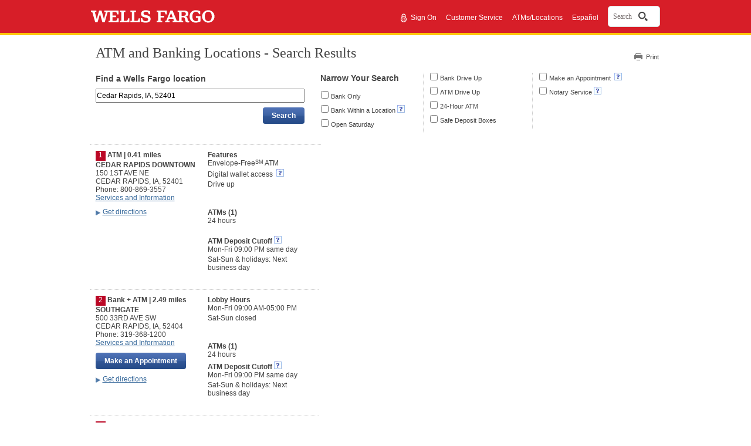

--- FILE ---
content_type: text/html;charset=UTF-8
request_url: https://www.wellsfargo.com/locator/search/52401/
body_size: 8766
content:
<!DOCTYPE html>











		<html lang="en">
	


<head>







<meta name="viewport" content="width=device-width, initial-scale=1.0">




<script type="text/javascript" nonce="e1176510-0841-4e20-b2fe-23f6872e1e12">
    var environment= "PRODUCTION"
    var appd_key= "AD-AAB-ABJ-PZF"
    var appd_js_path= "https://static.wellsfargo.com/assets/js/wfui/appdynamics"
</script>
<script src="https://static.wellsfargo.com/assets/js/wfui/appdynamics/appdEUMConfig.js" nonce="e1176510-0841-4e20-b2fe-23f6872e1e12">
</script>

<script type="text/javascript" nonce="e1176510-0841-4e20-b2fe-23f6872e1e12">
    var akamaiImageHostUrl= "https://www17.wellsfargomedia.com";
</script>

<script type="text/javascript" nonce="e1176510-0841-4e20-b2fe-23f6872e1e12">
	    if (self !== top) {
	        top.location = encodeURI(self.location.href)
	        document.getElementsByTagName('body')[0].setAttribute('style', 'display: none !important')
	    }
	</script>



<link rel="preconnect" href="https://c1.wfinterface.com/">
<link rel="dns-prefetch" href="https://c1.wfinterface.com/">
<script type="text/javascript" nonce="e1176510-0841-4e20-b2fe-23f6872e1e12"> var utag_data = { app_id:'WWW',authenticated:'false',mpuid:'11202601241256522038296470',unique_id:'20260124125653',page_type:'BROWSER',tealium_js_path:'https://c1.wfinterface.com/tracking/main/utag.js',device_type:'DESKTOP',mt_tag_path:'https://c1.wfinterface.com/rtto/',customer_type:'',zip_code:'',environment:'PRODUCTION',lang_pref:'EN'} </script> 

<script type="text/javascript" nonce="e1176510-0841-4e20-b2fe-23f6872e1e12"> var WFUI_CONTAINER = {"app_id":"WWW","environment":"PRODUCTION","top":{"sources":[]},"bottom":{"sources":[]}}; </script> 



<title>



Bank and ATM Locations in 52401 in Cedar Rapids  IA - Wells Fargo





</title>
	<meta http-equiv="Content-Type" content="text/html; charset=utf-8">
	<meta name="description" content="Find Wells Fargo Bank and ATM Locations in Cedar Rapids. Get hours, services and driving directions.">
	<link rel="preconnect" href="https://www.wellsfargo.com">
	<link rel="dns-prefetch" href="https://www.wellsfargo.com">
	<link rel="preconnect" href="https://maps.wfinterface.com/">
	<link rel="dns-prefetch" href="https://maps.wfinterface.com/">
	<link media="print" href="https://www.wellsfargo.com/locator/public/css/print.css" type="text/css" rel="preload" as="style">
	<link media="print" href="https://www.wellsfargo.com/locator/public/css/print.css" type="text/css" rel="stylesheet">
	<link media="screen" href="https://www.wellsfargo.com/locator/public/css/style.css" type="text/css" rel="stylesheet">
	<link media="screen" href="https://www.wellsfargo.com/locator/public/css/survey.css" type="text/css" rel="stylesheet"/>
	<link media="screen" href="https://www.wellsfargo.com/locator/public/css/locator.css" type="text/css" rel="stylesheet"/>
    <link media="print" href="https://www.wellsfargo.com/locator/public/css/locatorPrint.css" type="text/css" rel="stylesheet"/>
    <link media="screen" href="https://www.wellsfargo.com/locator/public/css/searchBox.css" type="text/css" rel="stylesheet"/>
    <link rel="canonical" href="https://www.wellsfargo.com/locator/search/Cedar__Rapids_IA_52401/"/>
	<link rel="icon" type="image/x-icon" href="/favicon.ico"/>
    <link rel="apple-touch-icon" sizes="120x120" href="https://www17.wellsfargomedia.com/assets/images/icons/apple-touch-icon_120x120.png"/>
    <link rel="apple-touch-icon" sizes="180x180" href="https://www17.wellsfargomedia.com/assets/images/icons/apple-touch-icon_180x180.png"/>
    <link rel="icon" sizes="128x128" href="https://www17.wellsfargomedia.com/assets/images/icons/icon-normal_128x128.png"/>
    <link rel="icon" sizes="192x192" href="https://www17.wellsfargomedia.com/assets/images/icons/icon-hires_192x192.png"/>
    <link rel="icon" type="image/png" href="https://www17.wellsfargomedia.com/assets/images/icons/favicon_16x32x48.png"/>
	<style type="text/javascript">
	   #filterError{margin-top:20px;float:none;display:none;min-height:30px}
	   #searchResultsList{display:none}
	</style>

</head>

<body id="searchResults">
<div id="shell">


<div id="skiptocontent">

    
	
		<a href="#skip" class="hidden">Skip to main content</a>
	

</div>


	
	
		
                                 
          
                    






<header role="banner">
   	<div id="masthead" class="html5header c1 nxg">	
        <div class="wfLogoStripParent">
              <div class="wfLogoStripChild">
		    <div id="brand">
                
		<a href="/">
			<img role="img" alt="Wells Fargo Home Page" src="https://www17.wellsfargomedia.com/assets/images/css/template/homepage/homepage-horz-logo.svg" />
		</a>
	
            </div>
	    <div id="topSearch">
				
				
				
					<ul>		
				
				
					<li role="presentation"><a href="https://connect.secure.wellsfargo.com/auth/login/present?origin=cob&amp;LOB=CONS" class="signIn">Sign On</a> <span style="float: left; margin-top: -2px; margin-right: 2px;"><img alt="Secure" src="https://www17.wellsfargomedia.com/assets/images/css/template/homepage/homepage-lock.svg" /></span></li>
				
				
					<li role="presentation">
		        <a href="/help/">Customer Service</a>
	</li>
				
					<li role="presentation">
		<a href="/locator/">ATMs/Locations</a>
	</li>
				
					<li role="presentation"><a class="espToggle langCursor" href="#" data-content-id="c29content00" xml:lang="es" lang="es">Español</a></li>
					
			</ul>
			
			    				
				
				     <div id="nxgSearch">
						<button id="nxgSearchButton">
							<span class="nxgSearchText">Search</span>&nbsp;
							<span class="nxgVisuallyHidden" id="nxgSearchDescription">Opens a dialog.</span>
							<span class="nxgSearchIcon"></span>
						</button>
                     </div>
				
			
		</div>
        </div>
     </div>
	  
    </div>
</header>
          
                                 
          


	


<script type="text/javascript" nonce="e1176510-0841-4e20-b2fe-23f6872e1e12">
	var locLang = 'EN';
	var locatorLang = "EN";
	if(locLang === null || locLang === '') {
		locLang = 'EN';
	}
	if(locatorLang === null || locatorLang === '') {
		locatorLang = 'EN';
	}
</script>

<div id="main">
<div class="errorMsg notSupported"><img src="https://www17.wellsfargomedia.com/assets/images/locator/icn_alert_16x16.gif" height="16" width="16" alt="Alert"> <span>You have an older version of Internet Explorer that won't allow you to use all the features in our Locator tool.</span><span class="clearAll"></span></div>



<div id="headerUtilSection">
	<div id="tools">
		<a class="printLink print-link-hash" href="#">Print</a>
		
	</div>
    <a name="skip" id="skip" tabindex="-1" class="hidden">Beginning of main content</a>
	<h1>ATM and Banking Locations - Search Results</h1>
	
</div>
<form id="searchForm" name="searchForm" action="/locator/search/" method="get">
	
	
	
<div id="searchSection">
	<div id="mainSearchModule">
	<h2> Find a Wells Fargo location</h2>
	<label for="mainSearchField" id="mainSearchlabel"
		class="mainSearchlabel addressLabel hidden">Enter an address, landmark, ZIP code, or city and state</label> <input id="mainSearchField" name="searchTxt" class="mainSearchField addressField" type="text" value="Cedar Rapids, IA, 52401" maxlength="128" autocomplete="off"/>
	<input id="multiLocationFlag" name="mlflg" type="hidden" value="N"/>
	<input id="selectedGeoCodeIndex" name="sgindex" type="hidden" value="99"/>

	
	<div id="searchButton"><input type="submit" value="Search"
		class="c7 utilitybtn searchButton" id="mainSearchButton" /></div>
	</div>
	<div id="options">
	<fieldset><legend>Filter by</legend>
		<div class="col">
			<div>
				<h2>Narrow Your Search</h2>
			</div>
			<div>
				<input id="bankOnly" name="bo" itemtype="http://schema.org/BankOrCreditUnion" type="checkbox" value="1"/><input type="hidden" name="_bo" value="on"/>
				<label for="bankOnly" itemprop="name">Bank Only</label>
			</div>
			<div>
				<input id="withinLocation" name="wl" itemtype="http://schema.org/BankOrCreditUnion" type="checkbox" value="1"/><input type="hidden" name="_wl" value="on"/>
				<label for="withinLocation" itemprop="name">Bank Within a Location</label>&nbsp;<a href="#" class="c29link imgOnly" id="c29link1" data-content-id="1" aria-haspopup="true"><img src="https://www17.wellsfargomedia.com/assets/images/locator/more-information-icon.gif" alt="What is bank within a location?"> </a>
			</div>
			<div>
				<input id="openSaturday" name="os" itemtype="http://schema.org/BankOrCreditUnion" type="checkbox" value="1"/><input type="hidden" name="_os" value="on"/>
				<label for="openSaturday" itemprop="name">Open Saturday</label></div>
	  </div>
	<div class="col">
		<div>
			<input id="bankDriveUp" name="bdu" itemtype="http://schema.org/BankOrCreditUnion" type="checkbox" value="1"/><input type="hidden" name="_bdu" value="on"/>
			<label for="bankDriveUp" itemprop="name">Bank Drive Up</label></div>
			<div>
				<input id="ATMDriveUp" name="adu" itemtype="http://schema.org/BankOrCreditUnion" type="checkbox" value="1"/><input type="hidden" name="_adu" value="on"/>
				<label for="ATMDriveUp" itemprop="name">ATM Drive Up</label>
			</div>
			<div>
				<input id="allHours" name="ah" itemtype="http://schema.org/BankOrCreditUnion" type="checkbox" value="1"/><input type="hidden" name="_ah" value="on"/>
				<label for="allHours" itemprop="name">24-Hour ATM</label></div>
			<div>
				<input id="safeDepositBoxes" name="sdb" itemtype="http://schema.org/BankOrCreditUnion" type="checkbox" value="1"/><input type="hidden" name="_sdb" value="on"/> 
				<label for="safeDepositBoxes" itemprop="name">Safe Deposit Boxes</label>
		</div>
	</div>
	<div class="col last">
		<div>
			
				<input id="acceptsAppointments" name="aa" itemtype="http://schema.org/BankOrCreditUnion" type="checkbox" value="1"/><input type="hidden" name="_aa" value="on"/>
				<label for="acceptsAppointments" itemprop="name">Make an Appointment </label>&nbsp;<a href="#" class="c29link imgOnly" id="c29link2" data-content-id="2" aria-haspopup="true"><img src="https://www17.wellsfargomedia.com/assets/images/locator/more-information-icon.gif" alt="Explain make an appointment"></a>
			
		</div>
		<div>
			<input id="notary" name="nt" itemtype="http://schema.org/BankOrCreditUnion" type="checkbox" value="1"/><input type="hidden" name="_nt" value="on"/>
			<label for="notary" itemprop="name">Notary Service</label>&nbsp;<a href="#" class="c29link imgOnly" id="c29link3" data-content-id="3" aria-haspopup="true"><img src="https://www17.wellsfargomedia.com/assets/images/locator/more-information-icon.gif" alt="Explain make an appointment"></a>
		</div>
	</div>
	</fieldset>
	</div>

</div>
</form>

<div id="bingMapSection" itemprop="location" itemscope>
<div id="resultsSide" itemprop="areaServed" itemtype="http://schema.org/Place">

	
	<ul id="searchResultsList" itemtype="http://schema.org/FinancialService">
        
       <li id="filterError"  style="display:none;min-height:30px" itemtype="http://schema.org/BankOrCreditUnion"><div class="errorMsg"><img src="https://www17.wellsfargomedia.com/assets/images/locator/icn_alert_16x16.gif" height="16" width="16" alt="Alert"> <span>We could not find a location that meets your search criteria. Consider selecting fewer features and try again.</span><div class="clearAll"></div></div></li>
	
			
				<li class="aResult" id="result1" data-features="bankDriveUp,allHours,ATMDriveUp"
					data-location="41.978563,-91.669032" itemtype="http://schema.org/BankOrCreditUnion">
					<div class="leftSideData">
						<div class="vcard" itemprop="location" itemtype="http://schema.org/Place">
							<div class="square">1</div>
							<div class="fn heading">
								ATM | 0.41 miles</div>
							<address class="adr" lang="en" itemprop="address" itemtype="http://schema.or/PostalAddress">
								<div class="fn heading" itemprop="addressLocality">CEDAR RAPIDS DOWNTOWN</div>
								
								<div class="street-address" data-address="address" itemprop="addressRegion">150 1ST AVE NE</div>
								<div><span class="locality" itemprop="addressLocality">CEDAR RAPIDS</span>, <abbr class="region" itemprop="addressRegion" title="Iowa">IA</abbr>,
								<span class="postal-code" itemprop="postalCode">52401</span></div>
							</address>
							
								<div class="tel" itemprop="telephone">Phone: 800-869-3557<br />
								</div>
							
							<div>
								<a itemprop="url" href="/locator/bank/?slindex=1">Services and Information </a>
							</div>
						</div>
						
						<div class="getDirectionsSection" role="search">
							<form method="get" action="/locator/directions/">
								<a href="#"	class="getDirLink closed">Get directions</a>
								<div class="getDirModule">
								 <label class="getDirLabel" for="getDir1">Enter your starting address</label>
								 <input type="text" class="getDirField" maxlength="128" id="getDir1" name="stAddr" autocomplete="off" />
								 <input type="hidden" id="slIndex1" value="1" class="getDirDestination" name="slIndex" />
								 <div class="buttonContainer"><input type="submit" value="Get Directions" class="c7 utilitybtn getDirButton" /></div>
								</div>
							</form>
						</div>
					</div>
					<div class="rightSideData">
								
					
					
					
						
				    	

						
					 
						
						
						
							
							<div class="heading">Features</div>
								<ul>
									
										<li>

										Envelope-Free<sup>SM</sup> ATM
										
										
										</li>
									
										<li>

										Digital wallet access
										
											&nbsp;<a href="#" class="c29link imgOnly" id="c29link6" data-content-id="6"><img src="https://www17.wellsfargomedia.com/assets/images/locator/more-information-icon.gif" alt="Learn about digital wallet access"> </a>
										
										
										</li>
									
										<li>

										Drive up
										
										
										</li>
									
								</ul><br />
							
							
							
								<div class="heading">ATMs (1)</div>
								<p style="white-space:nowrap">24 hours</p><br/>
							
							
							
							

							<div class="heading">ATM Deposit Cutoff&nbsp;<a href="#" class="c29link imgOnly" data-content-id="4" aria-haspopup="true"><img src="https://www17.wellsfargomedia.com/assets/images/locator/more-information-icon.gif" alt="Explain ATM access code"> </a></div>
					
							
							
							
							
									<ul lang="en" itemprop="itemListElement" itemtype="http://schema.org/FinancialService">
										<li itemprop="openingHours">Mon-Fri 09:00 PM same day</li>
									
										<li itemprop="openingHours">Sat-Sun &amp; holidays: Next business day</li>
									</ul>
							
							
							
					</div>
				</li>
			
				<li class="aResult" id="result2" data-features="bankOnly,acceptsAppointments,notary,safeDepositBoxes,allHours,ATMDriveUp"
					data-location="41.94372,-91.67456" itemtype="http://schema.org/BankOrCreditUnion">
					<div class="leftSideData">
						<div class="vcard" itemprop="location" itemtype="http://schema.org/Place">
							<div class="square">2</div>
							<div class="fn heading">
								Bank + ATM | 2.49 miles</div>
							<address class="adr" lang="en" itemprop="address" itemtype="http://schema.or/PostalAddress">
								<div class="fn heading" itemprop="addressLocality">SOUTHGATE</div>
								
								<div class="street-address" data-address="address" itemprop="addressRegion">500 33RD AVE SW</div>
								<div><span class="locality" itemprop="addressLocality">CEDAR RAPIDS</span>, <abbr class="region" itemprop="addressRegion" title="Iowa">IA</abbr>,
								<span class="postal-code" itemprop="postalCode">52404</span></div>
							</address>
							
								<div class="tel" itemprop="telephone">Phone: 319-368-1200<br />
								</div>
							
							<div>
								<a itemprop="url" href="/locator/bank/?slindex=2">Services and Information </a>
							</div>
						</div>
						
							
									<div class="appointmentSection">									
							<input type="button" value="Make an Appointment" class="c7 utilitybtn searchButton maaButton" id="maa1button"  data-href="https://appointments.wellsfargo.com/maa/appointment/?storeid=WF01954"/>			
									</div>
							
						
						<div class="getDirectionsSection" role="search">
							<form method="get" action="/locator/directions/">
								<a href="#"	class="getDirLink closed">Get directions</a>
								<div class="getDirModule">
								 <label class="getDirLabel" for="getDir2">Enter your starting address</label>
								 <input type="text" class="getDirField" maxlength="128" id="getDir2" name="stAddr" autocomplete="off" />
								 <input type="hidden" id="slIndex2" value="2" class="getDirDestination" name="slIndex" />
								 <div class="buttonContainer"><input type="submit" value="Get Directions" class="c7 utilitybtn getDirButton" /></div>
								</div>
							</form>
						</div>
					</div>
					<div class="rightSideData">
								
					
					
					
						
				    	

						
					 
						
							
								
									<div class="heading">Lobby Hours</div>
									<ul lang="en" itemprop="itemListElement" itemtype="http://schema.org/FinancialService">
									
										<li style="white-space:nowrap" itemprop="openingHours">Mon-Fri 09:00 AM-05:00 PM</li>
									
										<li style="white-space:nowrap" itemprop="openingHours">Sat-Sun closed</li>
									
									</ul>
									<br/>
								
							
							
								
							
							
								<div class="heading">ATMs (1)</div>
								<p style="white-space:nowrap" itemprop="openingHours">24 hours</p>
							
							
							
							
							<div class="heading">ATM Deposit Cutoff&nbsp;<a href="#" class="c29link imgOnly" data-content-id="4" aria-haspopup="true"><img src="https://www17.wellsfargomedia.com/assets/images/locator/more-information-icon.gif" alt="Explain ATM access code"> </a></div>

							
							
							
							
									<ul lang="en">
										<li >Mon-Fri 09:00 PM same day</li>
									
										<li >Sat-Sun &amp; holidays: Next business day</li>
									</ul>
							
						
						
							
					</div>
				</li>
			
				<li class="aResult" id="result3" data-features="bankOnly,acceptsAppointments,bankDriveUp,notary,safeDepositBoxes,ATMDriveUp"
					data-location="42.01407,-91.63501" itemtype="http://schema.org/BankOrCreditUnion">
					<div class="leftSideData">
						<div class="vcard" itemprop="location" itemtype="http://schema.org/Place">
							<div class="square">3</div>
							<div class="fn heading">
								Bank + ATM | 2.82 miles</div>
							<address class="adr" lang="en" itemprop="address" itemtype="http://schema.or/PostalAddress">
								<div class="fn heading" itemprop="addressLocality">CEDAR RAPIDS EAST</div>
								
								<div class="street-address" data-address="address" itemprop="addressRegion">3570 1ST AVE NE</div>
								<div><span class="locality" itemprop="addressLocality">CEDAR RAPIDS</span>, <abbr class="region" itemprop="addressRegion" title="Iowa">IA</abbr>,
								<span class="postal-code" itemprop="postalCode">52402</span></div>
							</address>
							
								<div class="tel" itemprop="telephone">Phone: 319-368-1280<br />
								</div>
							
							<div>
								<a itemprop="url" href="/locator/bank/?slindex=3">Services and Information </a>
							</div>
						</div>
						
							
									<div class="appointmentSection">									
							<input type="button" value="Make an Appointment" class="c7 utilitybtn searchButton maaButton" id="maa1button"  data-href="https://appointments.wellsfargo.com/maa/appointment/?storeid=WF01952"/>			
									</div>
							
						
						<div class="getDirectionsSection" role="search">
							<form method="get" action="/locator/directions/">
								<a href="#"	class="getDirLink closed">Get directions</a>
								<div class="getDirModule">
								 <label class="getDirLabel" for="getDir3">Enter your starting address</label>
								 <input type="text" class="getDirField" maxlength="128" id="getDir3" name="stAddr" autocomplete="off" />
								 <input type="hidden" id="slIndex3" value="3" class="getDirDestination" name="slIndex" />
								 <div class="buttonContainer"><input type="submit" value="Get Directions" class="c7 utilitybtn getDirButton" /></div>
								</div>
							</form>
						</div>
					</div>
					<div class="rightSideData">
								
					
					
					
						
				    	

						
					 
						
							
								
									<div class="heading">Lobby Hours</div>
									<ul lang="en" itemprop="itemListElement" itemtype="http://schema.org/FinancialService">
									
										<li style="white-space:nowrap" itemprop="openingHours">Mon-Fri 09:00 AM-05:00 PM</li>
									
										<li style="white-space:nowrap" itemprop="openingHours">Sat-Sun closed</li>
									
									</ul>
									<br/>
								
							
							
								
									<div class="heading">Drive-Up Hours</div>
									<ul lang="en" itemprop="itemListElement" itemtype="http://schema.org/FinancialService">
										<li style="white-space:nowrap" itemprop="openingHours">Mon-Fri 09:00 AM-05:00 PM</li>
									
										<li style="white-space:nowrap" itemprop="openingHours">Sat-Sun closed</li>
									</ul><br/>
								
							
							
								<div class="heading">ATMs (1)</div>
								<p style="white-space:nowrap" itemprop="openingHours">Hours vary</p>
							
							
							
							
							<div class="heading">ATM Deposit Cutoff&nbsp;<a href="#" class="c29link imgOnly" data-content-id="4" aria-haspopup="true"><img src="https://www17.wellsfargomedia.com/assets/images/locator/more-information-icon.gif" alt="Explain ATM access code"> </a></div>

							
							
							
							
									<ul lang="en">
										<li >Mon-Fri 09:00 PM same day</li>
									
										<li >Sat-Sun &amp; holidays: Next business day</li>
									</ul>
							
						
						
							
					</div>
				</li>
			
				<li class="aResult" id="result4" data-features="bankOnly,acceptsAppointments,openSaturday,bankDriveUp,notary,safeDepositBoxes,allHours,ATMDriveUp"
					data-location="41.96133,-91.71234" itemtype="http://schema.org/BankOrCreditUnion">
					<div class="leftSideData">
						<div class="vcard" itemprop="location" itemtype="http://schema.org/Place">
							<div class="square">4</div>
							<div class="fn heading">
								Bank + ATM | 2.88 miles</div>
							<address class="adr" lang="en" itemprop="address" itemtype="http://schema.or/PostalAddress">
								<div class="fn heading" itemprop="addressLocality">WILLIAMS BOULEVARD</div>
								
								<div class="street-address" data-address="address" itemprop="addressRegion">3010 WILLIAMS BLVD SW</div>
								<div><span class="locality" itemprop="addressLocality">CEDAR RAPIDS</span>, <abbr class="region" itemprop="addressRegion" title="Iowa">IA</abbr>,
								<span class="postal-code" itemprop="postalCode">52404</span></div>
							</address>
							
								<div class="tel" itemprop="telephone">Phone: 319-398-4760<br />
								</div>
							
							<div>
								<a itemprop="url" href="/locator/bank/?slindex=4">Services and Information </a>
							</div>
						</div>
						
							
									<div class="appointmentSection">									
							<input type="button" value="Make an Appointment" class="c7 utilitybtn searchButton maaButton" id="maa1button"  data-href="https://appointments.wellsfargo.com/maa/appointment/?storeid=AA00117"/>			
									</div>
							
						
						<div class="getDirectionsSection" role="search">
							<form method="get" action="/locator/directions/">
								<a href="#"	class="getDirLink closed">Get directions</a>
								<div class="getDirModule">
								 <label class="getDirLabel" for="getDir4">Enter your starting address</label>
								 <input type="text" class="getDirField" maxlength="128" id="getDir4" name="stAddr" autocomplete="off" />
								 <input type="hidden" id="slIndex4" value="4" class="getDirDestination" name="slIndex" />
								 <div class="buttonContainer"><input type="submit" value="Get Directions" class="c7 utilitybtn getDirButton" /></div>
								</div>
							</form>
						</div>
					</div>
					<div class="rightSideData">
								
					
					
					
						<div class="incidentMessage">
								<div class="incidentIcon">
									<img src="https://www17.wellsfargomedia.com/assets/images/global/icon-message-alert.png" alt="Warning">
								</div>
								<div class="incidentText">
								   	<p><strong>Outage Alert</strong></p>
								   
									
									
										<p class="lastMsg">
											<strong>Unavailable:  </strong>ATMs
										</p>
									
									
								</div>
						  </div>
					
						
				    	

						
					 
						
							
								
									<div class="heading">Lobby Hours</div>
									<ul lang="en" itemprop="itemListElement" itemtype="http://schema.org/FinancialService">
									
										<li style="white-space:nowrap" itemprop="openingHours">Mon-Fri 09:00 AM-05:00 PM</li>
									
										<li style="white-space:nowrap" itemprop="openingHours">Sat 09:00 AM-12:00 PM</li>
									
										<li style="white-space:nowrap" itemprop="openingHours">Sun closed</li>
									
									</ul>
									<br/>
								
							
							
								
									<div class="heading">Drive-Up Hours</div>
									<ul lang="en" itemprop="itemListElement" itemtype="http://schema.org/FinancialService">
										<li style="white-space:nowrap" itemprop="openingHours">Mon-Fri 09:00 AM-05:00 PM</li>
									
										<li style="white-space:nowrap" itemprop="openingHours">Sat 09:00 AM-12:00 PM</li>
									
										<li style="white-space:nowrap" itemprop="openingHours">Sun closed</li>
									</ul><br/>
								
							
							
								<div class="heading">ATMs (1)</div>
								<p style="white-space:nowrap" itemprop="openingHours">24 hours</p>
							
							
							
							
							<div class="heading">ATM Deposit Cutoff&nbsp;<a href="#" class="c29link imgOnly" data-content-id="4" aria-haspopup="true"><img src="https://www17.wellsfargomedia.com/assets/images/locator/more-information-icon.gif" alt="Explain ATM access code"> </a></div>

							
							
							
							
									<ul lang="en">
										<li >Mon-Fri 09:00 PM same day</li>
									
										<li >Sat-Sun &amp; holidays: Next business day</li>
									</ul>
							
						
						
							
					</div>
				</li>
			
				<li class="aResult" id="result5" data-features="bankOnly,acceptsAppointments,bankDriveUp,notary,safeDepositBoxes,ATMDriveUp"
					data-location="42.02169,-91.69809" itemtype="http://schema.org/BankOrCreditUnion">
					<div class="leftSideData">
						<div class="vcard" itemprop="location" itemtype="http://schema.org/Place">
							<div class="square">5</div>
							<div class="fn heading">
								Bank + ATM | 3.56 miles</div>
							<address class="adr" lang="en" itemprop="address" itemtype="http://schema.or/PostalAddress">
								<div class="fn heading" itemprop="addressLocality">CEDAR RAPIDS 42ND STREET</div>
								
								<div class="street-address" data-address="address" itemprop="addressRegion">4051 42ND ST NE</div>
								<div><span class="locality" itemprop="addressLocality">CEDAR RAPIDS</span>, <abbr class="region" itemprop="addressRegion" title="Iowa">IA</abbr>,
								<span class="postal-code" itemprop="postalCode">52402</span></div>
							</address>
							
								<div class="tel" itemprop="telephone">Phone: 319-393-4100<br />
								</div>
							
							<div>
								<a itemprop="url" href="/locator/bank/?slindex=5">Services and Information </a>
							</div>
						</div>
						
							
									<div class="appointmentSection">									
							<input type="button" value="Make an Appointment" class="c7 utilitybtn searchButton maaButton" id="maa1button"  data-href="https://appointments.wellsfargo.com/maa/appointment/?storeid=AA09439"/>			
									</div>
							
						
						<div class="getDirectionsSection" role="search">
							<form method="get" action="/locator/directions/">
								<a href="#"	class="getDirLink closed">Get directions</a>
								<div class="getDirModule">
								 <label class="getDirLabel" for="getDir5">Enter your starting address</label>
								 <input type="text" class="getDirField" maxlength="128" id="getDir5" name="stAddr" autocomplete="off" />
								 <input type="hidden" id="slIndex5" value="5" class="getDirDestination" name="slIndex" />
								 <div class="buttonContainer"><input type="submit" value="Get Directions" class="c7 utilitybtn getDirButton" /></div>
								</div>
							</form>
						</div>
					</div>
					<div class="rightSideData">
								
					
					
					
						
				    	

						
					 
						
							
								
									<div class="heading">Lobby Hours</div>
									<ul lang="en" itemprop="itemListElement" itemtype="http://schema.org/FinancialService">
									
										<li style="white-space:nowrap" itemprop="openingHours">Mon-Fri 09:00 AM-05:00 PM</li>
									
										<li style="white-space:nowrap" itemprop="openingHours">Sat-Sun closed</li>
									
									</ul>
									<br/>
								
							
							
								
									<div class="heading">Drive-Up Hours</div>
									<ul lang="en" itemprop="itemListElement" itemtype="http://schema.org/FinancialService">
										<li style="white-space:nowrap" itemprop="openingHours">Mon-Fri 09:00 AM-05:00 PM</li>
									
										<li style="white-space:nowrap" itemprop="openingHours">Sat-Sun closed</li>
									</ul><br/>
								
							
							
								<div class="heading">ATMs (1)</div>
								<p style="white-space:nowrap" itemprop="openingHours">Hours vary</p>
							
							
							
							
							<div class="heading">ATM Deposit Cutoff&nbsp;<a href="#" class="c29link imgOnly" data-content-id="4" aria-haspopup="true"><img src="https://www17.wellsfargomedia.com/assets/images/locator/more-information-icon.gif" alt="Explain ATM access code"> </a></div>

							
							
							
							
									<ul lang="en">
										<li >Mon-Fri 09:00 PM same day</li>
									
										<li >Sat-Sun &amp; holidays: Next business day</li>
									</ul>
							
						
						
							
					</div>
				</li>
			
				<li class="aResult" id="result6" data-features="bankOnly,acceptsAppointments,openSaturday,bankDriveUp,notary,safeDepositBoxes,allHours"
					data-location="42.0336,-91.60756" itemtype="http://schema.org/BankOrCreditUnion">
					<div class="leftSideData">
						<div class="vcard" itemprop="location" itemtype="http://schema.org/Place">
							<div class="square">6</div>
							<div class="fn heading">
								Bank + ATM | 4.72 miles</div>
							<address class="adr" lang="en" itemprop="address" itemtype="http://schema.or/PostalAddress">
								<div class="fn heading" itemprop="addressLocality">MARION</div>
								
								<div class="street-address" data-address="address" itemprop="addressRegion">340 7TH AVE</div>
								<div><span class="locality" itemprop="addressLocality">MARION</span>, <abbr class="region" itemprop="addressRegion" title="Iowa">IA</abbr>,
								<span class="postal-code" itemprop="postalCode">52302</span></div>
							</address>
							
								<div class="tel" itemprop="telephone">Phone: 319-368-1225<br />
								</div>
							
							<div>
								<a itemprop="url" href="/locator/bank/?slindex=6">Services and Information </a>
							</div>
						</div>
						
							
									<div class="appointmentSection">									
							<input type="button" value="Make an Appointment" class="c7 utilitybtn searchButton maaButton" id="maa1button"  data-href="https://appointments.wellsfargo.com/maa/appointment/?storeid=WF01953"/>			
									</div>
							
						
						<div class="getDirectionsSection" role="search">
							<form method="get" action="/locator/directions/">
								<a href="#"	class="getDirLink closed">Get directions</a>
								<div class="getDirModule">
								 <label class="getDirLabel" for="getDir6">Enter your starting address</label>
								 <input type="text" class="getDirField" maxlength="128" id="getDir6" name="stAddr" autocomplete="off" />
								 <input type="hidden" id="slIndex6" value="6" class="getDirDestination" name="slIndex" />
								 <div class="buttonContainer"><input type="submit" value="Get Directions" class="c7 utilitybtn getDirButton" /></div>
								</div>
							</form>
						</div>
					</div>
					<div class="rightSideData">
								
					
					
					
						
				    	

						
					 
						
							
								
									<div class="heading">Lobby Hours</div>
									<ul lang="en" itemprop="itemListElement" itemtype="http://schema.org/FinancialService">
									
										<li style="white-space:nowrap" itemprop="openingHours">Mon-Fri 09:00 AM-05:00 PM</li>
									
										<li style="white-space:nowrap" itemprop="openingHours">Sat 09:00 AM-12:00 PM</li>
									
										<li style="white-space:nowrap" itemprop="openingHours">Sun closed</li>
									
									</ul>
									<br/>
								
							
							
								
									<div class="heading">Drive-Up Hours</div>
									<ul lang="en" itemprop="itemListElement" itemtype="http://schema.org/FinancialService">
										<li style="white-space:nowrap" itemprop="openingHours">Mon-Fri 09:00 AM-05:00 PM</li>
									
										<li style="white-space:nowrap" itemprop="openingHours">Sat 09:00 AM-12:00 PM</li>
									
										<li style="white-space:nowrap" itemprop="openingHours">Sun closed</li>
									</ul><br/>
								
							
							
								<div class="heading">ATMs (1)</div>
								<p style="white-space:nowrap" itemprop="openingHours">24 hours</p>
							
							
							
							
							<div class="heading">ATM Deposit Cutoff&nbsp;<a href="#" class="c29link imgOnly" data-content-id="4" aria-haspopup="true"><img src="https://www17.wellsfargomedia.com/assets/images/locator/more-information-icon.gif" alt="Explain ATM access code"> </a></div>

							
							
							
							
									<ul lang="en">
										<li >Mon-Fri 09:00 PM same day</li>
									
										<li >Sat-Sun &amp; holidays: Next business day</li>
									</ul>
							
						
						
							
					</div>
				</li>
			
				<li class="aResult" id="result7" data-features="bankOnly,acceptsAppointments,openSaturday,bankDriveUp,notary,safeDepositBoxes,allHours,ATMDriveUp"
					data-location="41.67116,-91.57093" itemtype="http://schema.org/BankOrCreditUnion">
					<div class="leftSideData">
						<div class="vcard" itemprop="location" itemtype="http://schema.org/Place">
							<div class="square">7</div>
							<div class="fn heading">
								Bank + ATM | 21.74 miles</div>
							<address class="adr" lang="en" itemprop="address" itemtype="http://schema.or/PostalAddress">
								<div class="fn heading" itemprop="addressLocality">CORALVILLE</div>
								
								<div class="street-address" data-address="address" itemprop="addressRegion">327 2ND ST</div>
								<div><span class="locality" itemprop="addressLocality">CORALVILLE</span>, <abbr class="region" itemprop="addressRegion" title="Iowa">IA</abbr>,
								<span class="postal-code" itemprop="postalCode">52241</span></div>
							</address>
							
								<div class="tel" itemprop="telephone">Phone: 319-338-9814<br />
								</div>
							
							<div>
								<a itemprop="url" href="/locator/bank/?slindex=7">Services and Information </a>
							</div>
						</div>
						
							
									<div class="appointmentSection">									
							<input type="button" value="Make an Appointment" class="c7 utilitybtn searchButton maaButton" id="maa1button"  data-href="https://appointments.wellsfargo.com/maa/appointment/?storeid=AA00152"/>			
									</div>
							
						
						<div class="getDirectionsSection" role="search">
							<form method="get" action="/locator/directions/">
								<a href="#"	class="getDirLink closed">Get directions</a>
								<div class="getDirModule">
								 <label class="getDirLabel" for="getDir7">Enter your starting address</label>
								 <input type="text" class="getDirField" maxlength="128" id="getDir7" name="stAddr" autocomplete="off" />
								 <input type="hidden" id="slIndex7" value="7" class="getDirDestination" name="slIndex" />
								 <div class="buttonContainer"><input type="submit" value="Get Directions" class="c7 utilitybtn getDirButton" /></div>
								</div>
							</form>
						</div>
					</div>
					<div class="rightSideData">
								
					
					
					
						
				    	

						
					 
						
							
								
									<div class="heading">Lobby Hours</div>
									<ul lang="en" itemprop="itemListElement" itemtype="http://schema.org/FinancialService">
									
										<li style="white-space:nowrap" itemprop="openingHours">Mon-Fri 09:00 AM-05:00 PM</li>
									
										<li style="white-space:nowrap" itemprop="openingHours">Sat 09:00 AM-12:00 PM</li>
									
										<li style="white-space:nowrap" itemprop="openingHours">Sun closed</li>
									
									</ul>
									<br/>
								
							
							
								
									<div class="heading">Drive-Up Hours</div>
									<ul lang="en" itemprop="itemListElement" itemtype="http://schema.org/FinancialService">
										<li style="white-space:nowrap" itemprop="openingHours">Mon-Fri 09:00 AM-05:00 PM</li>
									
										<li style="white-space:nowrap" itemprop="openingHours">Sat 09:00 AM-12:00 PM</li>
									
										<li style="white-space:nowrap" itemprop="openingHours">Sun closed</li>
									</ul><br/>
								
							
							
								<div class="heading">ATMs (1)</div>
								<p style="white-space:nowrap" itemprop="openingHours">24 hours</p>
							
							
							
							
							<div class="heading">ATM Deposit Cutoff&nbsp;<a href="#" class="c29link imgOnly" data-content-id="4" aria-haspopup="true"><img src="https://www17.wellsfargomedia.com/assets/images/locator/more-information-icon.gif" alt="Explain ATM access code"> </a></div>

							
							
							
							
									<ul lang="en">
										<li >Mon-Fri 09:00 PM same day</li>
									
										<li >Sat-Sun &amp; holidays: Next business day</li>
									</ul>
							
						
						
							
					</div>
				</li>
			
				<li class="aResult" id="result8" data-features="bankOnly,acceptsAppointments,notary"
					data-location="41.65897,-91.53428" itemtype="http://schema.org/BankOrCreditUnion">
					<div class="leftSideData">
						<div class="vcard" itemprop="location" itemtype="http://schema.org/Place">
							<div class="square">8</div>
							<div class="fn heading">
								Bank + ATM | 23.03 miles</div>
							<address class="adr" lang="en" itemprop="address" itemtype="http://schema.or/PostalAddress">
								<div class="fn heading" itemprop="addressLocality">IOWA CITY DOWNTOWN</div>
								
								<div class="street-address" data-address="address" itemprop="addressRegion">103 E COLLEGE ST STE 100</div>
								<div><span class="locality" itemprop="addressLocality">IOWA CITY</span>, <abbr class="region" itemprop="addressRegion" title="Iowa">IA</abbr>,
								<span class="postal-code" itemprop="postalCode">52240</span></div>
							</address>
							
								<div class="tel" itemprop="telephone">Phone: 319-887-7461<br />
								</div>
							
							<div>
								<a itemprop="url" href="/locator/bank/?slindex=8">Services and Information </a>
							</div>
						</div>
						
							
									<div class="appointmentSection">									
							<input type="button" value="Make an Appointment" class="c7 utilitybtn searchButton maaButton" id="maa1button"  data-href="https://appointments.wellsfargo.com/maa/appointment/?storeid=AA11449"/>			
									</div>
							
						
						<div class="getDirectionsSection" role="search">
							<form method="get" action="/locator/directions/">
								<a href="#"	class="getDirLink closed">Get directions</a>
								<div class="getDirModule">
								 <label class="getDirLabel" for="getDir8">Enter your starting address</label>
								 <input type="text" class="getDirField" maxlength="128" id="getDir8" name="stAddr" autocomplete="off" />
								 <input type="hidden" id="slIndex8" value="8" class="getDirDestination" name="slIndex" />
								 <div class="buttonContainer"><input type="submit" value="Get Directions" class="c7 utilitybtn getDirButton" /></div>
								</div>
							</form>
						</div>
					</div>
					<div class="rightSideData">
								
					
					
					
						
				    	

						
					 
						
							
								
									<div class="heading">Lobby Hours</div>
									<ul lang="en" itemprop="itemListElement" itemtype="http://schema.org/FinancialService">
									
										<li style="white-space:nowrap" itemprop="openingHours">Mon-Fri 09:00 AM-05:00 PM</li>
									
										<li style="white-space:nowrap" itemprop="openingHours">Sat-Sun closed</li>
									
									</ul>
									<br/>
								
							
							
								
							
							
								<div class="heading">ATMs (1)</div>
								<p style="white-space:nowrap" itemprop="openingHours">Hours vary</p>
							
							
							
							
							<div class="heading">ATM Deposit Cutoff&nbsp;<a href="#" class="c29link imgOnly" data-content-id="4" aria-haspopup="true"><img src="https://www17.wellsfargomedia.com/assets/images/locator/more-information-icon.gif" alt="Explain ATM access code"> </a></div>

							
							
							
							
									<ul lang="en">
										<li >Mon-Fri 09:00 PM same day</li>
									
										<li >Sat-Sun &amp; holidays: Next business day</li>
									</ul>
							
						
						
							
					</div>
				</li>
			
				<li class="aResult" id="result9" data-features=""
					data-location="41.658915,-91.533835" itemtype="http://schema.org/BankOrCreditUnion">
					<div class="leftSideData">
						<div class="vcard" itemprop="location" itemtype="http://schema.org/Place">
							<div class="square">9</div>
							<div class="fn heading">
								ATM | 23.04 miles</div>
							<address class="adr" lang="en" itemprop="address" itemtype="http://schema.or/PostalAddress">
								<div class="fn heading" itemprop="addressLocality">IOWA CITY DOWNTOWN</div>
								
								<div class="street-address" data-address="address" itemprop="addressRegion">103 E COLLEGE ST</div>
								<div><span class="locality" itemprop="addressLocality">IOWA CITY</span>, <abbr class="region" itemprop="addressRegion" title="Iowa">IA</abbr>,
								<span class="postal-code" itemprop="postalCode">52240</span></div>
							</address>
							
								<div class="tel" itemprop="telephone">Phone: 800-869-3557<br />
								</div>
							
							<div>
								<a itemprop="url" href="/locator/bank/?slindex=9">Services and Information </a>
							</div>
						</div>
						
						<div class="getDirectionsSection" role="search">
							<form method="get" action="/locator/directions/">
								<a href="#"	class="getDirLink closed">Get directions</a>
								<div class="getDirModule">
								 <label class="getDirLabel" for="getDir9">Enter your starting address</label>
								 <input type="text" class="getDirField" maxlength="128" id="getDir9" name="stAddr" autocomplete="off" />
								 <input type="hidden" id="slIndex9" value="9" class="getDirDestination" name="slIndex" />
								 <div class="buttonContainer"><input type="submit" value="Get Directions" class="c7 utilitybtn getDirButton" /></div>
								</div>
							</form>
						</div>
					</div>
					<div class="rightSideData">
								
					
					
					
						
				    	

						
					 
						
						
						
							
							<div class="heading">Features</div>
								<ul>
									
										<li>

										Envelope-Free<sup>SM</sup> ATM
										
										
										</li>
									
										<li>

										Digital wallet access
										
											&nbsp;<a href="#" class="c29link imgOnly" id="c29link6" data-content-id="6"><img src="https://www17.wellsfargomedia.com/assets/images/locator/more-information-icon.gif" alt="Learn about digital wallet access"> </a>
										
										
										</li>
									
								</ul><br />
							
							
							
								<div class="heading">ATMs (1)</div>
								<p style="white-space:nowrap">Hours vary</p><br/>
							
							
							
							

							<div class="heading">ATM Deposit Cutoff&nbsp;<a href="#" class="c29link imgOnly" data-content-id="4" aria-haspopup="true"><img src="https://www17.wellsfargomedia.com/assets/images/locator/more-information-icon.gif" alt="Explain ATM access code"> </a></div>
					
							
							
							
							
									<ul lang="en" itemprop="itemListElement" itemtype="http://schema.org/FinancialService">
										<li itemprop="openingHours">Mon-Fri 09:00 PM same day</li>
									
										<li itemprop="openingHours">Sat-Sun &amp; holidays: Next business day</li>
									</ul>
							
							
							
					</div>
				</li>
			
				<li class="aResult" id="result10" data-features="bankOnly,acceptsAppointments,openSaturday,bankDriveUp,notary,safeDepositBoxes,allHours,ATMDriveUp"
					data-location="42.46856,-92.35693" itemtype="http://schema.org/BankOrCreditUnion">
					<div class="leftSideData">
						<div class="vcard" itemprop="location" itemtype="http://schema.org/Place">
							<div class="square">10</div>
							<div class="fn heading">
								Bank + ATM | 49.2 miles</div>
							<address class="adr" lang="en" itemprop="address" itemtype="http://schema.or/PostalAddress">
								<div class="fn heading" itemprop="addressLocality">KIMBALL</div>
								
								<div class="street-address" data-address="address" itemprop="addressRegion">3065 KIMBALL AVE</div>
								<div><span class="locality" itemprop="addressLocality">WATERLOO</span>, <abbr class="region" itemprop="addressRegion" title="Iowa">IA</abbr>,
								<span class="postal-code" itemprop="postalCode">50702</span></div>
							</address>
							
								<div class="tel" itemprop="telephone">Phone: 319-235-4885<br />
								</div>
							
							<div>
								<a itemprop="url" href="/locator/bank/?slindex=10">Services and Information </a>
							</div>
						</div>
						
							
									<div class="appointmentSection">									
							<input type="button" value="Make an Appointment" class="c7 utilitybtn searchButton maaButton" id="maa1button"  data-href="https://appointments.wellsfargo.com/maa/appointment/?storeid=WF01881"/>			
									</div>
							
						
						<div class="getDirectionsSection" role="search">
							<form method="get" action="/locator/directions/">
								<a href="#"	class="getDirLink closed">Get directions</a>
								<div class="getDirModule">
								 <label class="getDirLabel" for="getDir10">Enter your starting address</label>
								 <input type="text" class="getDirField" maxlength="128" id="getDir10" name="stAddr" autocomplete="off" />
								 <input type="hidden" id="slIndex10" value="10" class="getDirDestination" name="slIndex" />
								 <div class="buttonContainer"><input type="submit" value="Get Directions" class="c7 utilitybtn getDirButton" /></div>
								</div>
							</form>
						</div>
					</div>
					<div class="rightSideData">
								
					
					
					
						
				    	

						
					 
						
							
								
									<div class="heading">Lobby Hours</div>
									<ul lang="en" itemprop="itemListElement" itemtype="http://schema.org/FinancialService">
									
										<li style="white-space:nowrap" itemprop="openingHours">Mon-Fri 09:00 AM-05:00 PM</li>
									
										<li style="white-space:nowrap" itemprop="openingHours">Sat 09:00 AM-12:00 PM</li>
									
										<li style="white-space:nowrap" itemprop="openingHours">Sun closed</li>
									
									</ul>
									<br/>
								
							
							
								
									<div class="heading">Drive-Up Hours</div>
									<ul lang="en" itemprop="itemListElement" itemtype="http://schema.org/FinancialService">
										<li style="white-space:nowrap" itemprop="openingHours">Mon-Fri 09:00 AM-05:00 PM</li>
									
										<li style="white-space:nowrap" itemprop="openingHours">Sat 09:00 AM-12:00 PM</li>
									
										<li style="white-space:nowrap" itemprop="openingHours">Sun closed</li>
									</ul><br/>
								
							
							
								<div class="heading">ATMs (1)</div>
								<p style="white-space:nowrap" itemprop="openingHours">24 hours</p>
							
							
							
							
							<div class="heading">ATM Deposit Cutoff&nbsp;<a href="#" class="c29link imgOnly" data-content-id="4" aria-haspopup="true"><img src="https://www17.wellsfargomedia.com/assets/images/locator/more-information-icon.gif" alt="Explain ATM access code"> </a></div>

							
							
							
							
									<ul lang="en">
										<li >Mon-Fri 09:00 PM same day</li>
									
										<li >Sat-Sun &amp; holidays: Next business day</li>
									</ul>
							
						
						
							
					</div>
				</li>
			
				<li class="aResult" id="result11" data-features="bankDriveUp,allHours,ATMDriveUp"
					data-location="42.494485,-92.338159" itemtype="http://schema.org/BankOrCreditUnion">
					<div class="leftSideData">
						<div class="vcard" itemprop="location" itemtype="http://schema.org/Place">
							<div class="square">11</div>
							<div class="fn heading">
								ATM | 49.77 miles</div>
							<address class="adr" lang="en" itemprop="address" itemtype="http://schema.or/PostalAddress">
								<div class="fn heading" itemprop="addressLocality">WATERLOO</div>
								
								<div class="street-address" data-address="address" itemprop="addressRegion">191 W 5TH ST</div>
								<div><span class="locality" itemprop="addressLocality">WATERLOO</span>, <abbr class="region" itemprop="addressRegion" title="Iowa">IA</abbr>,
								<span class="postal-code" itemprop="postalCode">50701</span></div>
							</address>
							
								<div class="tel" itemprop="telephone">Phone: 800-869-3557<br />
								</div>
							
							<div>
								<a itemprop="url" href="/locator/bank/?slindex=11">Services and Information </a>
							</div>
						</div>
						
						<div class="getDirectionsSection" role="search">
							<form method="get" action="/locator/directions/">
								<a href="#"	class="getDirLink closed">Get directions</a>
								<div class="getDirModule">
								 <label class="getDirLabel" for="getDir11">Enter your starting address</label>
								 <input type="text" class="getDirField" maxlength="128" id="getDir11" name="stAddr" autocomplete="off" />
								 <input type="hidden" id="slIndex11" value="11" class="getDirDestination" name="slIndex" />
								 <div class="buttonContainer"><input type="submit" value="Get Directions" class="c7 utilitybtn getDirButton" /></div>
								</div>
							</form>
						</div>
					</div>
					<div class="rightSideData">
								
					
					
					
						
				    	

						
					 
						
						
						
							
							<div class="heading">Features</div>
								<ul>
									
										<li>

										Envelope-Free<sup>SM</sup> ATM
										
										
										</li>
									
										<li>

										Digital wallet access
										
											&nbsp;<a href="#" class="c29link imgOnly" id="c29link6" data-content-id="6"><img src="https://www17.wellsfargomedia.com/assets/images/locator/more-information-icon.gif" alt="Learn about digital wallet access"> </a>
										
										
										</li>
									
										<li>

										Drive up
										
										
										</li>
									
								</ul><br />
							
							
							
								<div class="heading">ATMs (1)</div>
								<p style="white-space:nowrap">24 hours</p><br/>
							
							
							
							

							<div class="heading">ATM Deposit Cutoff&nbsp;<a href="#" class="c29link imgOnly" data-content-id="4" aria-haspopup="true"><img src="https://www17.wellsfargomedia.com/assets/images/locator/more-information-icon.gif" alt="Explain ATM access code"> </a></div>
					
							
							
							
							
									<ul lang="en" itemprop="itemListElement" itemtype="http://schema.org/FinancialService">
										<li itemprop="openingHours">Mon-Fri 09:00 PM same day</li>
									
										<li itemprop="openingHours">Sat-Sun &amp; holidays: Next business day</li>
									</ul>
							
							
							
					</div>
				</li>
			
				<li class="aResult" id="result12" data-features="bankDriveUp,ATMDriveUp"
					data-location="42.512944,-92.433412" itemtype="http://schema.org/BankOrCreditUnion">
					<div class="leftSideData">
						<div class="vcard" itemprop="location" itemtype="http://schema.org/Place">
							<div class="square">12</div>
							<div class="fn heading">
								ATM | 54.14 miles</div>
							<address class="adr" lang="en" itemprop="address" itemtype="http://schema.or/PostalAddress">
								<div class="fn heading" itemprop="addressLocality">COLLEGE SQUARE DRIVEUP</div>
								
								<div class="street-address" data-address="address" itemprop="addressRegion">6301 UNIVERSITY AVE</div>
								<div><span class="locality" itemprop="addressLocality">CEDAR FALLS</span>, <abbr class="region" itemprop="addressRegion" title="Iowa">IA</abbr>,
								<span class="postal-code" itemprop="postalCode">50613</span></div>
							</address>
							
								<div class="tel" itemprop="telephone">Phone: 800-869-3557<br />
								</div>
							
							<div>
								<a itemprop="url" href="/locator/bank/?slindex=12">Services and Information </a>
							</div>
						</div>
						
						<div class="getDirectionsSection" role="search">
							<form method="get" action="/locator/directions/">
								<a href="#"	class="getDirLink closed">Get directions</a>
								<div class="getDirModule">
								 <label class="getDirLabel" for="getDir12">Enter your starting address</label>
								 <input type="text" class="getDirField" maxlength="128" id="getDir12" name="stAddr" autocomplete="off" />
								 <input type="hidden" id="slIndex12" value="12" class="getDirDestination" name="slIndex" />
								 <div class="buttonContainer"><input type="submit" value="Get Directions" class="c7 utilitybtn getDirButton" /></div>
								</div>
							</form>
						</div>
					</div>
					<div class="rightSideData">
								
					
					
					
						
				    	

						
					 
						
						
						
							
							<div class="heading">Features</div>
								<ul>
									
										<li>

										Envelope-Free<sup>SM</sup> ATM
										
										
										</li>
									
										<li>

										Digital wallet access
										
											&nbsp;<a href="#" class="c29link imgOnly" id="c29link6" data-content-id="6"><img src="https://www17.wellsfargomedia.com/assets/images/locator/more-information-icon.gif" alt="Learn about digital wallet access"> </a>
										
										
										</li>
									
										<li>

										Drive up
										
										
										</li>
									
								</ul><br />
							
							
							
								<div class="heading">ATMs (1)</div>
								<p style="white-space:nowrap">Hours vary</p><br/>
							
							
							
							

							<div class="heading">ATM Deposit Cutoff&nbsp;<a href="#" class="c29link imgOnly" data-content-id="4" aria-haspopup="true"><img src="https://www17.wellsfargomedia.com/assets/images/locator/more-information-icon.gif" alt="Explain ATM access code"> </a></div>
					
							
							
							
							
									<ul lang="en" itemprop="itemListElement" itemtype="http://schema.org/FinancialService">
										<li itemprop="openingHours">Mon-Fri 09:00 PM same day</li>
									
										<li itemprop="openingHours">Sat-Sun &amp; holidays: Next business day</li>
									</ul>
							
							
							
					</div>
				</li>
			
				<li class="aResult" id="result13" data-features="bankOnly,acceptsAppointments,openSaturday,bankDriveUp,notary,safeDepositBoxes"
					data-location="42.51315,-92.44184" itemtype="http://schema.org/BankOrCreditUnion">
					<div class="leftSideData">
						<div class="vcard" itemprop="location" itemtype="http://schema.org/Place">
							<div class="square">13</div>
							<div class="fn heading">
								Bank Only | 54.47 miles</div>
							<address class="adr" lang="en" itemprop="address" itemtype="http://schema.or/PostalAddress">
								<div class="fn heading" itemprop="addressLocality">CEDAR FALLS</div>
								
								<div class="street-address" data-address="address" itemprop="addressRegion">6309 UNIVERSITY AVE</div>
								<div><span class="locality" itemprop="addressLocality">CEDAR FALLS</span>, <abbr class="region" itemprop="addressRegion" title="Iowa">IA</abbr>,
								<span class="postal-code" itemprop="postalCode">50613</span></div>
							</address>
							
								<div class="tel" itemprop="telephone">Phone: 319-273-8855<br />
								</div>
							
							<div>
								<a itemprop="url" href="/locator/bank/?slindex=13">Services and Information </a>
							</div>
						</div>
						
							
									<div class="appointmentSection">									
							<input type="button" value="Make an Appointment" class="c7 utilitybtn searchButton maaButton" id="maa1button"  data-href="https://appointments.wellsfargo.com/maa/appointment/?storeid=WF01882"/>			
									</div>
							
						
						<div class="getDirectionsSection" role="search">
							<form method="get" action="/locator/directions/">
								<a href="#"	class="getDirLink closed">Get directions</a>
								<div class="getDirModule">
								 <label class="getDirLabel" for="getDir13">Enter your starting address</label>
								 <input type="text" class="getDirField" maxlength="128" id="getDir13" name="stAddr" autocomplete="off" />
								 <input type="hidden" id="slIndex13" value="13" class="getDirDestination" name="slIndex" />
								 <div class="buttonContainer"><input type="submit" value="Get Directions" class="c7 utilitybtn getDirButton" /></div>
								</div>
							</form>
						</div>
					</div>
					<div class="rightSideData">
								
					
					
					
						
				    	

						
					 
						
							
								
									<div class="heading">Lobby Hours</div>
									<ul lang="en" itemprop="itemListElement" itemtype="http://schema.org/FinancialService">
									
										<li style="white-space:nowrap" itemprop="openingHours">Mon-Fri 09:00 AM-05:00 PM</li>
									
										<li style="white-space:nowrap" itemprop="openingHours">Sat 09:00 AM-12:00 PM</li>
									
										<li style="white-space:nowrap" itemprop="openingHours">Sun closed</li>
									
									</ul>
									<br/>
								
							
							
								
									<div class="heading">Drive-Up Hours</div>
									<ul lang="en" itemprop="itemListElement" itemtype="http://schema.org/FinancialService">
										<li style="white-space:nowrap" itemprop="openingHours">Mon-Fri 09:00 AM-05:00 PM</li>
									
										<li style="white-space:nowrap" itemprop="openingHours">Sat 09:00 AM-12:00 PM</li>
									
										<li style="white-space:nowrap" itemprop="openingHours">Sun closed</li>
									</ul><br/>
								
							
							
							
						
						
							
					</div>
				</li>
			
				<li class="aResult" id="result14" data-features="bankOnly,acceptsAppointments,notary,safeDepositBoxes"
					data-location="41.743648,-92.724461" itemtype="http://schema.org/BankOrCreditUnion">
					<div class="leftSideData">
						<div class="vcard" itemprop="location" itemtype="http://schema.org/Place">
							<div class="square">14</div>
							<div class="fn heading">
								Bank + ATM | 57.13 miles</div>
							<address class="adr" lang="en" itemprop="address" itemtype="http://schema.or/PostalAddress">
								<div class="fn heading" itemprop="addressLocality">GRINNELL</div>
								
								<div class="street-address" data-address="address" itemprop="addressRegion">833 4TH AVE</div>
								<div><span class="locality" itemprop="addressLocality">GRINNELL</span>, <abbr class="region" itemprop="addressRegion" title="Iowa">IA</abbr>,
								<span class="postal-code" itemprop="postalCode">50112</span></div>
							</address>
							
								<div class="tel" itemprop="telephone">Phone: 641-236-8558<br />
								</div>
							
							<div>
								<a itemprop="url" href="/locator/bank/?slindex=14">Services and Information </a>
							</div>
						</div>
						
							
									<div class="appointmentSection">									
							<input type="button" value="Make an Appointment" class="c7 utilitybtn searchButton maaButton" id="maa1button"  data-href="https://appointments.wellsfargo.com/maa/appointment/?storeid=AA06482"/>			
									</div>
							
						
						<div class="getDirectionsSection" role="search">
							<form method="get" action="/locator/directions/">
								<a href="#"	class="getDirLink closed">Get directions</a>
								<div class="getDirModule">
								 <label class="getDirLabel" for="getDir14">Enter your starting address</label>
								 <input type="text" class="getDirField" maxlength="128" id="getDir14" name="stAddr" autocomplete="off" />
								 <input type="hidden" id="slIndex14" value="14" class="getDirDestination" name="slIndex" />
								 <div class="buttonContainer"><input type="submit" value="Get Directions" class="c7 utilitybtn getDirButton" /></div>
								</div>
							</form>
						</div>
					</div>
					<div class="rightSideData">
								
					
					
					
						
				    	

						
					 
						
							
								
									<div class="heading">Lobby Hours</div>
									<ul lang="en" itemprop="itemListElement" itemtype="http://schema.org/FinancialService">
									
										<li style="white-space:nowrap" itemprop="openingHours">Mon-Fri 09:00 AM-05:00 PM</li>
									
										<li style="white-space:nowrap" itemprop="openingHours">Sat-Sun closed</li>
									
									</ul>
									<br/>
								
							
							
								
							
							
								<div class="heading">ATMs (1)</div>
								<p style="white-space:nowrap" itemprop="openingHours">Hours vary</p>
							
							
							
							
							<div class="heading">ATM Deposit Cutoff&nbsp;<a href="#" class="c29link imgOnly" data-content-id="4" aria-haspopup="true"><img src="https://www17.wellsfargomedia.com/assets/images/locator/more-information-icon.gif" alt="Explain ATM access code"> </a></div>

							
							
							
							
									<ul lang="en">
										<li >Mon-Fri 09:00 PM same day</li>
									
										<li >Sat-Sun &amp; holidays: Next business day</li>
									</ul>
							
						
						
							
					</div>
				</li>
			
				<li class="aResult" id="result15" data-features="bankOnly,acceptsAppointments,openSaturday,bankDriveUp,notary,safeDepositBoxes,allHours,ATMDriveUp"
					data-location="41.545872,-90.611782" itemtype="http://schema.org/BankOrCreditUnion">
					<div class="leftSideData">
						<div class="vcard" itemprop="location" itemtype="http://schema.org/Place">
							<div class="square">15</div>
							<div class="fn heading">
								Bank + ATM | 61.85 miles</div>
							<address class="adr" lang="en" itemprop="address" itemtype="http://schema.or/PostalAddress">
								<div class="fn heading" itemprop="addressLocality">HICKORY GROVE</div>
								
								<div class="street-address" data-address="address" itemprop="addressRegion">2626 HICKORY GROVE RD</div>
								<div><span class="locality" itemprop="addressLocality">DAVENPORT</span>, <abbr class="region" itemprop="addressRegion" title="Iowa">IA</abbr>,
								<span class="postal-code" itemprop="postalCode">52804</span></div>
							</address>
							
								<div class="tel" itemprop="telephone">Phone: 563-383-3347<br />
								</div>
							
							<div>
								<a itemprop="url" href="/locator/bank/?slindex=15">Services and Information </a>
							</div>
						</div>
						
							
									<div class="appointmentSection">									
							<input type="button" value="Make an Appointment" class="c7 utilitybtn searchButton maaButton" id="maa1button"  data-href="https://appointments.wellsfargo.com/maa/appointment/?storeid=WF02112"/>			
									</div>
							
						
						<div class="getDirectionsSection" role="search">
							<form method="get" action="/locator/directions/">
								<a href="#"	class="getDirLink closed">Get directions</a>
								<div class="getDirModule">
								 <label class="getDirLabel" for="getDir15">Enter your starting address</label>
								 <input type="text" class="getDirField" maxlength="128" id="getDir15" name="stAddr" autocomplete="off" />
								 <input type="hidden" id="slIndex15" value="15" class="getDirDestination" name="slIndex" />
								 <div class="buttonContainer"><input type="submit" value="Get Directions" class="c7 utilitybtn getDirButton" /></div>
								</div>
							</form>
						</div>
					</div>
					<div class="rightSideData">
								
					
					
					
						
				    	

						
					 
						
							
								
									<div class="heading">Lobby Hours</div>
									<ul lang="en" itemprop="itemListElement" itemtype="http://schema.org/FinancialService">
									
										<li style="white-space:nowrap" itemprop="openingHours">Mon-Fri 09:00 AM-05:00 PM</li>
									
										<li style="white-space:nowrap" itemprop="openingHours">Sat 09:00 AM-12:00 PM</li>
									
										<li style="white-space:nowrap" itemprop="openingHours">Sun closed</li>
									
									</ul>
									<br/>
								
							
							
								
									<div class="heading">Drive-Up Hours</div>
									<ul lang="en" itemprop="itemListElement" itemtype="http://schema.org/FinancialService">
										<li style="white-space:nowrap" itemprop="openingHours">Mon-Fri 09:00 AM-05:00 PM</li>
									
										<li style="white-space:nowrap" itemprop="openingHours">Sat 09:00 AM-12:00 PM</li>
									
										<li style="white-space:nowrap" itemprop="openingHours">Sun closed</li>
									</ul><br/>
								
							
							
								<div class="heading">ATMs (1)</div>
								<p style="white-space:nowrap" itemprop="openingHours">24 hours</p>
							
							
							
							
							<div class="heading">ATM Deposit Cutoff&nbsp;<a href="#" class="c29link imgOnly" data-content-id="4" aria-haspopup="true"><img src="https://www17.wellsfargomedia.com/assets/images/locator/more-information-icon.gif" alt="Explain ATM access code"> </a></div>

							
							
							
							
									<ul lang="en">
										<li >Mon-Fri 09:00 PM same day</li>
									
										<li >Sat-Sun &amp; holidays: Next business day</li>
									</ul>
							
						
						
							
					</div>
				</li>
			
				<li class="aResult" id="result16" data-features="bankOnly,acceptsAppointments,openSaturday,bankDriveUp,notary,safeDepositBoxes,allHours,ATMDriveUp"
					data-location="41.574922,-90.568574" itemtype="http://schema.org/BankOrCreditUnion">
					<div class="leftSideData">
						<div class="vcard" itemprop="location" itemtype="http://schema.org/Place">
							<div class="square">16</div>
							<div class="fn heading">
								Bank + ATM | 62.89 miles</div>
							<address class="adr" lang="en" itemprop="address" itemtype="http://schema.or/PostalAddress">
								<div class="fn heading" itemprop="addressLocality">BRADY</div>
								
								<div class="street-address" data-address="address" itemprop="addressRegion">5309 N BRADY ST</div>
								<div><span class="locality" itemprop="addressLocality">DAVENPORT</span>, <abbr class="region" itemprop="addressRegion" title="Iowa">IA</abbr>,
								<span class="postal-code" itemprop="postalCode">52806</span></div>
							</address>
							
								<div class="tel" itemprop="telephone">Phone: 563-383-4951<br />
								</div>
							
							<div>
								<a itemprop="url" href="/locator/bank/?slindex=16">Services and Information </a>
							</div>
						</div>
						
							
									<div class="appointmentSection">									
							<input type="button" value="Make an Appointment" class="c7 utilitybtn searchButton maaButton" id="maa1button"  data-href="https://appointments.wellsfargo.com/maa/appointment/?storeid=WF02134"/>			
									</div>
							
						
						<div class="getDirectionsSection" role="search">
							<form method="get" action="/locator/directions/">
								<a href="#"	class="getDirLink closed">Get directions</a>
								<div class="getDirModule">
								 <label class="getDirLabel" for="getDir16">Enter your starting address</label>
								 <input type="text" class="getDirField" maxlength="128" id="getDir16" name="stAddr" autocomplete="off" />
								 <input type="hidden" id="slIndex16" value="16" class="getDirDestination" name="slIndex" />
								 <div class="buttonContainer"><input type="submit" value="Get Directions" class="c7 utilitybtn getDirButton" /></div>
								</div>
							</form>
						</div>
					</div>
					<div class="rightSideData">
								
					
					
					
						
				    	

						
					 
						
							
								
									<div class="heading">Lobby Hours</div>
									<ul lang="en" itemprop="itemListElement" itemtype="http://schema.org/FinancialService">
									
										<li style="white-space:nowrap" itemprop="openingHours">Mon-Fri 09:00 AM-05:00 PM</li>
									
										<li style="white-space:nowrap" itemprop="openingHours">Sat 09:00 AM-12:00 PM</li>
									
										<li style="white-space:nowrap" itemprop="openingHours">Sun closed</li>
									
									</ul>
									<br/>
								
							
							
								
									<div class="heading">Drive-Up Hours</div>
									<ul lang="en" itemprop="itemListElement" itemtype="http://schema.org/FinancialService">
										<li style="white-space:nowrap" itemprop="openingHours">Mon-Fri 09:00 AM-05:00 PM</li>
									
										<li style="white-space:nowrap" itemprop="openingHours">Sat 09:00 AM-12:00 PM</li>
									
										<li style="white-space:nowrap" itemprop="openingHours">Sun closed</li>
									</ul><br/>
								
							
							
								<div class="heading">ATMs (2)</div>
								<p style="white-space:nowrap" itemprop="openingHours">24 hours</p>
							
							
							
							
							<div class="heading">ATM Deposit Cutoff&nbsp;<a href="#" class="c29link imgOnly" data-content-id="4" aria-haspopup="true"><img src="https://www17.wellsfargomedia.com/assets/images/locator/more-information-icon.gif" alt="Explain ATM access code"> </a></div>

							
							
							
							
									<ul lang="en">
										<li >Mon-Fri 09:00 PM same day</li>
									
										<li >Sat-Sun &amp; holidays: Next business day</li>
									</ul>
							
						
						
							
					</div>
				</li>
			
				<li class="aResult" id="result17" data-features="bankOnly,acceptsAppointments,openSaturday,bankDriveUp,notary,safeDepositBoxes,allHours,ATMDriveUp"
					data-location="42.013551,-92.91318" itemtype="http://schema.org/BankOrCreditUnion">
					<div class="leftSideData">
						<div class="vcard" itemprop="location" itemtype="http://schema.org/Place">
							<div class="square">17</div>
							<div class="fn heading">
								Bank + ATM | 64.41 miles</div>
							<address class="adr" lang="en" itemprop="address" itemtype="http://schema.or/PostalAddress">
								<div class="fn heading" itemprop="addressLocality">MARSHALLTOWN SOUTH</div>
								
								<div class="street-address" data-address="address" itemprop="addressRegion">2703 S CENTER ST</div>
								<div><span class="locality" itemprop="addressLocality">MARSHALLTOWN</span>, <abbr class="region" itemprop="addressRegion" title="Iowa">IA</abbr>,
								<span class="postal-code" itemprop="postalCode">50158</span></div>
							</address>
							
								<div class="tel" itemprop="telephone">Phone: 641-753-5555<br />
								</div>
							
							<div>
								<a itemprop="url" href="/locator/bank/?slindex=17">Services and Information </a>
							</div>
						</div>
						
							
									<div class="appointmentSection">									
							<input type="button" value="Make an Appointment" class="c7 utilitybtn searchButton maaButton" id="maa1button"  data-href="https://appointments.wellsfargo.com/maa/appointment/?storeid=WF02671"/>			
									</div>
							
						
						<div class="getDirectionsSection" role="search">
							<form method="get" action="/locator/directions/">
								<a href="#"	class="getDirLink closed">Get directions</a>
								<div class="getDirModule">
								 <label class="getDirLabel" for="getDir17">Enter your starting address</label>
								 <input type="text" class="getDirField" maxlength="128" id="getDir17" name="stAddr" autocomplete="off" />
								 <input type="hidden" id="slIndex17" value="17" class="getDirDestination" name="slIndex" />
								 <div class="buttonContainer"><input type="submit" value="Get Directions" class="c7 utilitybtn getDirButton" /></div>
								</div>
							</form>
						</div>
					</div>
					<div class="rightSideData">
								
					
					
					
						
				    	

						
					 
						
							
								
									<div class="heading">Lobby Hours</div>
									<ul lang="en" itemprop="itemListElement" itemtype="http://schema.org/FinancialService">
									
										<li style="white-space:nowrap" itemprop="openingHours">Mon-Fri 09:00 AM-05:00 PM</li>
									
										<li style="white-space:nowrap" itemprop="openingHours">Sat 09:00 AM-12:00 PM</li>
									
										<li style="white-space:nowrap" itemprop="openingHours">Sun closed</li>
									
									</ul>
									<br/>
								
							
							
								
									<div class="heading">Drive-Up Hours</div>
									<ul lang="en" itemprop="itemListElement" itemtype="http://schema.org/FinancialService">
										<li style="white-space:nowrap" itemprop="openingHours">Mon-Fri 09:00 AM-05:00 PM</li>
									
										<li style="white-space:nowrap" itemprop="openingHours">Sat 09:00 AM-12:00 PM</li>
									
										<li style="white-space:nowrap" itemprop="openingHours">Sun closed</li>
									</ul><br/>
								
							
							
								<div class="heading">ATMs (1)</div>
								<p style="white-space:nowrap" itemprop="openingHours">24 hours</p>
							
							
							
							
							<div class="heading">ATM Deposit Cutoff&nbsp;<a href="#" class="c29link imgOnly" data-content-id="4" aria-haspopup="true"><img src="https://www17.wellsfargomedia.com/assets/images/locator/more-information-icon.gif" alt="Explain ATM access code"> </a></div>

							
							
							
							
									<ul lang="en">
										<li >Mon-Fri 09:00 PM same day</li>
									
										<li >Sat-Sun &amp; holidays: Next business day</li>
									</ul>
							
						
						
							
					</div>
				</li>
			
				<li class="aResult" id="result18" data-features="bankDriveUp,ATMDriveUp"
					data-location="42.047673,-92.912554" itemtype="http://schema.org/BankOrCreditUnion">
					<div class="leftSideData">
						<div class="vcard" itemprop="location" itemtype="http://schema.org/Place">
							<div class="square">18</div>
							<div class="fn heading">
								ATM | 64.49 miles</div>
							<address class="adr" lang="en" itemprop="address" itemtype="http://schema.or/PostalAddress">
								<div class="fn heading" itemprop="addressLocality">MARSHALLTOWN MAIN</div>
								
								<div class="street-address" data-address="address" itemprop="addressRegion">102 S CENTER ST</div>
								<div><span class="locality" itemprop="addressLocality">MARSHALLTOWN</span>, <abbr class="region" itemprop="addressRegion" title="Iowa">IA</abbr>,
								<span class="postal-code" itemprop="postalCode">50158</span></div>
							</address>
							
								<div class="tel" itemprop="telephone">Phone: 800-869-3557<br />
								</div>
							
							<div>
								<a itemprop="url" href="/locator/bank/?slindex=18">Services and Information </a>
							</div>
						</div>
						
						<div class="getDirectionsSection" role="search">
							<form method="get" action="/locator/directions/">
								<a href="#"	class="getDirLink closed">Get directions</a>
								<div class="getDirModule">
								 <label class="getDirLabel" for="getDir18">Enter your starting address</label>
								 <input type="text" class="getDirField" maxlength="128" id="getDir18" name="stAddr" autocomplete="off" />
								 <input type="hidden" id="slIndex18" value="18" class="getDirDestination" name="slIndex" />
								 <div class="buttonContainer"><input type="submit" value="Get Directions" class="c7 utilitybtn getDirButton" /></div>
								</div>
							</form>
						</div>
					</div>
					<div class="rightSideData">
								
					
					
					
						
				    	

						
					 
						
						
						
							
							<div class="heading">Features</div>
								<ul>
									
										<li>

										Envelope-Free<sup>SM</sup> ATM
										
										
										</li>
									
										<li>

										Digital wallet access
										
											&nbsp;<a href="#" class="c29link imgOnly" id="c29link6" data-content-id="6"><img src="https://www17.wellsfargomedia.com/assets/images/locator/more-information-icon.gif" alt="Learn about digital wallet access"> </a>
										
										
										</li>
									
										<li>

										Drive up
										
										
										</li>
									
								</ul><br />
							
							
							
								<div class="heading">ATMs (1)</div>
								<p style="white-space:nowrap">Hours vary</p><br/>
							
							
							
							

							<div class="heading">ATM Deposit Cutoff&nbsp;<a href="#" class="c29link imgOnly" data-content-id="4" aria-haspopup="true"><img src="https://www17.wellsfargomedia.com/assets/images/locator/more-information-icon.gif" alt="Explain ATM access code"> </a></div>
					
							
							
							
							
									<ul lang="en" itemprop="itemListElement" itemtype="http://schema.org/FinancialService">
										<li itemprop="openingHours">Mon-Fri 09:00 PM same day</li>
									
										<li itemprop="openingHours">Sat-Sun &amp; holidays: Next business day</li>
									</ul>
							
							
							
					</div>
				</li>
			
				<li class="aResult" id="result19" data-features="bankOnly,acceptsAppointments,openSaturday,bankDriveUp,notary,safeDepositBoxes,ATMDriveUp"
					data-location="41.575609,-90.512538" itemtype="http://schema.org/BankOrCreditUnion">
					<div class="leftSideData">
						<div class="vcard" itemprop="location" itemtype="http://schema.org/Place">
							<div class="square">19</div>
							<div class="fn heading">
								Bank + ATM | 65.47 miles</div>
							<address class="adr" lang="en" itemprop="address" itemtype="http://schema.or/PostalAddress">
								<div class="fn heading" itemprop="addressLocality">DAVENPORT UTICA</div>
								
								<div class="street-address" data-address="address" itemprop="addressRegion">4300 E 53RD ST STE 101</div>
								<div><span class="locality" itemprop="addressLocality">DAVENPORT</span>, <abbr class="region" itemprop="addressRegion" title="Iowa">IA</abbr>,
								<span class="postal-code" itemprop="postalCode">52807</span></div>
							</address>
							
								<div class="tel" itemprop="telephone">Phone: 563-328-8300<br />
								</div>
							
							<div>
								<a itemprop="url" href="/locator/bank/?slindex=19">Services and Information </a>
							</div>
						</div>
						
							
									<div class="appointmentSection">									
							<input type="button" value="Make an Appointment" class="c7 utilitybtn searchButton maaButton" id="maa1button"  data-href="https://appointments.wellsfargo.com/maa/appointment/?storeid=AA00183"/>			
									</div>
							
						
						<div class="getDirectionsSection" role="search">
							<form method="get" action="/locator/directions/">
								<a href="#"	class="getDirLink closed">Get directions</a>
								<div class="getDirModule">
								 <label class="getDirLabel" for="getDir19">Enter your starting address</label>
								 <input type="text" class="getDirField" maxlength="128" id="getDir19" name="stAddr" autocomplete="off" />
								 <input type="hidden" id="slIndex19" value="19" class="getDirDestination" name="slIndex" />
								 <div class="buttonContainer"><input type="submit" value="Get Directions" class="c7 utilitybtn getDirButton" /></div>
								</div>
							</form>
						</div>
					</div>
					<div class="rightSideData">
								
					
					
					
						
				    	

						
					 
						
							
								
									<div class="heading">Lobby Hours</div>
									<ul lang="en" itemprop="itemListElement" itemtype="http://schema.org/FinancialService">
									
										<li style="white-space:nowrap" itemprop="openingHours">Mon-Fri 09:00 AM-05:00 PM</li>
									
										<li style="white-space:nowrap" itemprop="openingHours">Sat 09:00 AM-12:00 PM</li>
									
										<li style="white-space:nowrap" itemprop="openingHours">Sun closed</li>
									
									</ul>
									<br/>
								
							
							
								
									<div class="heading">Drive-Up Hours</div>
									<ul lang="en" itemprop="itemListElement" itemtype="http://schema.org/FinancialService">
										<li style="white-space:nowrap" itemprop="openingHours">Mon-Fri 09:00 AM-05:00 PM</li>
									
										<li style="white-space:nowrap" itemprop="openingHours">Sat 09:00 AM-12:00 PM</li>
									
										<li style="white-space:nowrap" itemprop="openingHours">Sun closed</li>
									</ul><br/>
								
							
							
								<div class="heading">ATMs (1)</div>
								<p style="white-space:nowrap" itemprop="openingHours">Hours vary</p>
							
							
							
							
							<div class="heading">ATM Deposit Cutoff&nbsp;<a href="#" class="c29link imgOnly" data-content-id="4" aria-haspopup="true"><img src="https://www17.wellsfargomedia.com/assets/images/locator/more-information-icon.gif" alt="Explain ATM access code"> </a></div>

							
							
							
							
									<ul lang="en">
										<li >Mon-Fri 09:00 PM same day</li>
									
										<li >Sat-Sun &amp; holidays: Next business day</li>
									</ul>
							
						
						
							
					</div>
				</li>
			
				<li class="aResult" id="result20" data-features="bankOnly,acceptsAppointments,openSaturday,notary,safeDepositBoxes,allHours,ATMDriveUp"
					data-location="41.493161,-90.557611" itemtype="http://schema.org/BankOrCreditUnion">
					<div class="leftSideData">
						<div class="vcard" itemprop="location" itemtype="http://schema.org/Place">
							<div class="square">20</div>
							<div class="fn heading">
								Bank + ATM | 66.11 miles</div>
							<address class="adr" lang="en" itemprop="address" itemtype="http://schema.or/PostalAddress">
								<div class="fn heading" itemprop="addressLocality">30TH STREET</div>
								
								<div class="street-address" data-address="address" itemprop="addressRegion">1800 30TH ST</div>
								<div><span class="locality" itemprop="addressLocality">ROCK ISLAND</span>, <abbr class="region" itemprop="addressRegion" title="Illinois">IL</abbr>,
								<span class="postal-code" itemprop="postalCode">61201</span></div>
							</address>
							
								<div class="tel" itemprop="telephone">Phone: 309-793-9451<br />
								</div>
							
							<div>
								<a itemprop="url" href="/locator/bank/?slindex=20">Services and Information </a>
							</div>
						</div>
						
							
									<div class="appointmentSection">									
							<input type="button" value="Make an Appointment" class="c7 utilitybtn searchButton maaButton" id="maa1button"  data-href="https://appointments.wellsfargo.com/maa/appointment/?storeid=AB87416"/>			
									</div>
							
						
						<div class="getDirectionsSection" role="search">
							<form method="get" action="/locator/directions/">
								<a href="#"	class="getDirLink closed">Get directions</a>
								<div class="getDirModule">
								 <label class="getDirLabel" for="getDir20">Enter your starting address</label>
								 <input type="text" class="getDirField" maxlength="128" id="getDir20" name="stAddr" autocomplete="off" />
								 <input type="hidden" id="slIndex20" value="20" class="getDirDestination" name="slIndex" />
								 <div class="buttonContainer"><input type="submit" value="Get Directions" class="c7 utilitybtn getDirButton" /></div>
								</div>
							</form>
						</div>
					</div>
					<div class="rightSideData">
								
					
					
					
						
				    	

						
					 
						
							
								
									<div class="heading">Lobby Hours</div>
									<ul lang="en" itemprop="itemListElement" itemtype="http://schema.org/FinancialService">
									
										<li style="white-space:nowrap" itemprop="openingHours">Mon-Fri 09:00 AM-05:00 PM</li>
									
										<li style="white-space:nowrap" itemprop="openingHours">Sat 09:00 AM-12:00 PM</li>
									
										<li style="white-space:nowrap" itemprop="openingHours">Sun closed</li>
									
									</ul>
									<br/>
								
							
							
								
							
							
								<div class="heading">ATMs (1)</div>
								<p style="white-space:nowrap" itemprop="openingHours">24 hours</p>
							
							
							
							
							<div class="heading">ATM Deposit Cutoff&nbsp;<a href="#" class="c29link imgOnly" data-content-id="4" aria-haspopup="true"><img src="https://www17.wellsfargomedia.com/assets/images/locator/more-information-icon.gif" alt="Explain ATM access code"> </a></div>

							
							
							
							
									<ul lang="en">
										<li >Mon-Fri 09:00 PM same day</li>
									
										<li >Sat-Sun &amp; holidays: Next business day</li>
									</ul>
							
						
						
							
					</div>
				</li>
			
				<li class="aResult" id="result21" data-features="bankOnly,acceptsAppointments,openSaturday,bankDriveUp,notary,safeDepositBoxes,ATMDriveUp"
					data-location="41.550069,-90.50426" itemtype="http://schema.org/BankOrCreditUnion">
					<div class="leftSideData">
						<div class="vcard" itemprop="location" itemtype="http://schema.org/Place">
							<div class="square">21</div>
							<div class="fn heading">
								Bank + ATM | 66.63 miles</div>
							<address class="adr" lang="en" itemprop="address" itemtype="http://schema.or/PostalAddress">
								<div class="fn heading" itemprop="addressLocality">CUMBERLAND SQUARE</div>
								
								<div class="street-address" data-address="address" itemprop="addressRegion">2001 SPRUCE HILLS DR</div>
								<div><span class="locality" itemprop="addressLocality">BETTENDORF</span>, <abbr class="region" itemprop="addressRegion" title="Iowa">IA</abbr>,
								<span class="postal-code" itemprop="postalCode">52722</span></div>
							</address>
							
								<div class="tel" itemprop="telephone">Phone: 563-383-3497<br />
								</div>
							
							<div>
								<a itemprop="url" href="/locator/bank/?slindex=21">Services and Information </a>
							</div>
						</div>
						
							
									<div class="appointmentSection">									
							<input type="button" value="Make an Appointment" class="c7 utilitybtn searchButton maaButton" id="maa1button"  data-href="https://appointments.wellsfargo.com/maa/appointment/?storeid=WF02132"/>			
									</div>
							
						
						<div class="getDirectionsSection" role="search">
							<form method="get" action="/locator/directions/">
								<a href="#"	class="getDirLink closed">Get directions</a>
								<div class="getDirModule">
								 <label class="getDirLabel" for="getDir21">Enter your starting address</label>
								 <input type="text" class="getDirField" maxlength="128" id="getDir21" name="stAddr" autocomplete="off" />
								 <input type="hidden" id="slIndex21" value="21" class="getDirDestination" name="slIndex" />
								 <div class="buttonContainer"><input type="submit" value="Get Directions" class="c7 utilitybtn getDirButton" /></div>
								</div>
							</form>
						</div>
					</div>
					<div class="rightSideData">
								
					
					
					
						
				    	

						
					 
						
							
								
									<div class="heading">Lobby Hours</div>
									<ul lang="en" itemprop="itemListElement" itemtype="http://schema.org/FinancialService">
									
										<li style="white-space:nowrap" itemprop="openingHours">Mon-Fri 09:00 AM-05:00 PM</li>
									
										<li style="white-space:nowrap" itemprop="openingHours">Sat 09:00 AM-12:00 PM</li>
									
										<li style="white-space:nowrap" itemprop="openingHours">Sun closed</li>
									
									</ul>
									<br/>
								
							
							
								
									<div class="heading">Drive-Up Hours</div>
									<ul lang="en" itemprop="itemListElement" itemtype="http://schema.org/FinancialService">
										<li style="white-space:nowrap" itemprop="openingHours">Mon-Fri 09:00 AM-05:00 PM</li>
									
										<li style="white-space:nowrap" itemprop="openingHours">Sat 09:00 AM-12:00 PM</li>
									
										<li style="white-space:nowrap" itemprop="openingHours">Sun closed</li>
									</ul><br/>
								
							
							
								<div class="heading">ATMs (1)</div>
								<p style="white-space:nowrap" itemprop="openingHours">Hours vary</p>
							
							
							
							
							<div class="heading">ATM Deposit Cutoff&nbsp;<a href="#" class="c29link imgOnly" data-content-id="4" aria-haspopup="true"><img src="https://www17.wellsfargomedia.com/assets/images/locator/more-information-icon.gif" alt="Explain ATM access code"> </a></div>

							
							
							
							
									<ul lang="en">
										<li >Mon-Fri 09:00 PM same day</li>
									
										<li >Sat-Sun &amp; holidays: Next business day</li>
									</ul>
							
						
						
							
					</div>
				</li>
			
				<li class="aResult" id="result22" data-features="bankOnly,acceptsAppointments,openSaturday,bankDriveUp,notary,allHours,ATMDriveUp"
					data-location="41.471436,-90.457301" itemtype="http://schema.org/BankOrCreditUnion">
					<div class="leftSideData">
						<div class="vcard" itemprop="location" itemtype="http://schema.org/Place">
							<div class="square">22</div>
							<div class="fn heading">
								Bank + ATM | 71.35 miles</div>
							<address class="adr" lang="en" itemprop="address" itemtype="http://schema.or/PostalAddress">
								<div class="fn heading" itemprop="addressLocality">JOHN DEERE RD</div>
								
								<div class="street-address" data-address="address" itemprop="addressRegion">4101 60TH ST</div>
								<div><span class="locality" itemprop="addressLocality">MOLINE</span>, <abbr class="region" itemprop="addressRegion" title="Illinois">IL</abbr>,
								<span class="postal-code" itemprop="postalCode">61265</span></div>
							</address>
							
								<div class="tel" itemprop="telephone">Phone: 309-743-1863<br />
								</div>
							
							<div>
								<a itemprop="url" href="/locator/bank/?slindex=22">Services and Information </a>
							</div>
						</div>
						
							
									<div class="appointmentSection">									
							<input type="button" value="Make an Appointment" class="c7 utilitybtn searchButton maaButton" id="maa1button"  data-href="https://appointments.wellsfargo.com/maa/appointment/?storeid=AA04742"/>			
									</div>
							
						
						<div class="getDirectionsSection" role="search">
							<form method="get" action="/locator/directions/">
								<a href="#"	class="getDirLink closed">Get directions</a>
								<div class="getDirModule">
								 <label class="getDirLabel" for="getDir22">Enter your starting address</label>
								 <input type="text" class="getDirField" maxlength="128" id="getDir22" name="stAddr" autocomplete="off" />
								 <input type="hidden" id="slIndex22" value="22" class="getDirDestination" name="slIndex" />
								 <div class="buttonContainer"><input type="submit" value="Get Directions" class="c7 utilitybtn getDirButton" /></div>
								</div>
							</form>
						</div>
					</div>
					<div class="rightSideData">
								
					
					
					
						
				    	

						
					 
						
							
								
									<div class="heading">Lobby Hours</div>
									<ul lang="en" itemprop="itemListElement" itemtype="http://schema.org/FinancialService">
									
										<li style="white-space:nowrap" itemprop="openingHours">Mon-Fri 09:00 AM-05:00 PM</li>
									
										<li style="white-space:nowrap" itemprop="openingHours">Sat 09:00 AM-12:00 PM</li>
									
										<li style="white-space:nowrap" itemprop="openingHours">Sun closed</li>
									
									</ul>
									<br/>
								
							
							
								
									<div class="heading">Drive-Up Hours</div>
									<ul lang="en" itemprop="itemListElement" itemtype="http://schema.org/FinancialService">
										<li style="white-space:nowrap" itemprop="openingHours">Mon-Fri 09:00 AM-05:00 PM</li>
									
										<li style="white-space:nowrap" itemprop="openingHours">Sat 09:00 AM-12:00 PM</li>
									
										<li style="white-space:nowrap" itemprop="openingHours">Sun closed</li>
									</ul><br/>
								
							
							
								<div class="heading">ATMs (1)</div>
								<p style="white-space:nowrap" itemprop="openingHours">24 hours</p>
							
							
							
							
							<div class="heading">ATM Deposit Cutoff&nbsp;<a href="#" class="c29link imgOnly" data-content-id="4" aria-haspopup="true"><img src="https://www17.wellsfargomedia.com/assets/images/locator/more-information-icon.gif" alt="Explain ATM access code"> </a></div>

							
							
							
							
									<ul lang="en">
										<li >Mon-Fri 09:00 PM same day</li>
									
										<li >Sat-Sun &amp; holidays: Next business day</li>
									</ul>
							
						
						
							
					</div>
				</li>
			
				<li class="aResult" id="result23" data-features="allHours"
					data-location="41.40807,-92.91721" itemtype="http://schema.org/BankOrCreditUnion">
					<div class="leftSideData">
						<div class="vcard" itemprop="location" itemtype="http://schema.org/Place">
							<div class="square">23</div>
							<div class="fn heading">
								ATM | 75.92 miles</div>
							<address class="adr" lang="en" itemprop="address" itemtype="http://schema.or/PostalAddress">
								<div class="fn heading" itemprop="addressLocality">PELLA</div>
								
								<div class="street-address" data-address="address" itemprop="addressRegion">712 WASHINGTON ST</div>
								<div><span class="locality" itemprop="addressLocality">PELLA</span>, <abbr class="region" itemprop="addressRegion" title="Iowa">IA</abbr>,
								<span class="postal-code" itemprop="postalCode">50219</span></div>
							</address>
							
								<div class="tel" itemprop="telephone">Phone: 800-869-3557<br />
								</div>
							
							<div>
								<a itemprop="url" href="/locator/bank/?slindex=23">Services and Information </a>
							</div>
						</div>
						
						<div class="getDirectionsSection" role="search">
							<form method="get" action="/locator/directions/">
								<a href="#"	class="getDirLink closed">Get directions</a>
								<div class="getDirModule">
								 <label class="getDirLabel" for="getDir23">Enter your starting address</label>
								 <input type="text" class="getDirField" maxlength="128" id="getDir23" name="stAddr" autocomplete="off" />
								 <input type="hidden" id="slIndex23" value="23" class="getDirDestination" name="slIndex" />
								 <div class="buttonContainer"><input type="submit" value="Get Directions" class="c7 utilitybtn getDirButton" /></div>
								</div>
							</form>
						</div>
					</div>
					<div class="rightSideData">
								
					
					
					
						
				    	

						
					 
						
						
						
							
							<div class="heading">Features</div>
								<ul>
									
										<li>

										Envelope-Free<sup>SM</sup> ATM
										
										
										</li>
									
										<li>

										Digital wallet access
										
											&nbsp;<a href="#" class="c29link imgOnly" id="c29link6" data-content-id="6"><img src="https://www17.wellsfargomedia.com/assets/images/locator/more-information-icon.gif" alt="Learn about digital wallet access"> </a>
										
										
										</li>
									
								</ul><br />
							
							
							
								<div class="heading">ATMs (1)</div>
								<p style="white-space:nowrap">24 hours</p><br/>
							
							
							
							

							<div class="heading">ATM Deposit Cutoff&nbsp;<a href="#" class="c29link imgOnly" data-content-id="4" aria-haspopup="true"><img src="https://www17.wellsfargomedia.com/assets/images/locator/more-information-icon.gif" alt="Explain ATM access code"> </a></div>
					
							
							
							
							
									<ul lang="en" itemprop="itemListElement" itemtype="http://schema.org/FinancialService">
										<li itemprop="openingHours">Mon-Fri 09:00 PM same day</li>
									
										<li itemprop="openingHours">Sat-Sun &amp; holidays: Next business day</li>
									</ul>
							
							
							
					</div>
				</li>
			
				<li class="aResult" id="result24" data-features="bankOnly,acceptsAppointments,openSaturday,bankDriveUp,notary,safeDepositBoxes,allHours,ATMDriveUp"
					data-location="41.020272,-92.413551" itemtype="http://schema.org/BankOrCreditUnion">
					<div class="leftSideData">
						<div class="vcard" itemprop="location" itemtype="http://schema.org/Place">
							<div class="square">24</div>
							<div class="fn heading">
								Bank + ATM | 76.88 miles</div>
							<address class="adr" lang="en" itemprop="address" itemtype="http://schema.or/PostalAddress">
								<div class="fn heading" itemprop="addressLocality">OTTUMWA</div>
								
								<div class="street-address" data-address="address" itemprop="addressRegion">231 W 2ND ST</div>
								<div><span class="locality" itemprop="addressLocality">OTTUMWA</span>, <abbr class="region" itemprop="addressRegion" title="Iowa">IA</abbr>,
								<span class="postal-code" itemprop="postalCode">52501</span></div>
							</address>
							
								<div class="tel" itemprop="telephone">Phone: 641-683-8100<br />
								</div>
							
							<div>
								<a itemprop="url" href="/locator/bank/?slindex=24">Services and Information </a>
							</div>
						</div>
						
							
									<div class="appointmentSection">									
							<input type="button" value="Make an Appointment" class="c7 utilitybtn searchButton maaButton" id="maa1button"  data-href="https://appointments.wellsfargo.com/maa/appointment/?storeid=WF01977"/>			
									</div>
							
						
						<div class="getDirectionsSection" role="search">
							<form method="get" action="/locator/directions/">
								<a href="#"	class="getDirLink closed">Get directions</a>
								<div class="getDirModule">
								 <label class="getDirLabel" for="getDir24">Enter your starting address</label>
								 <input type="text" class="getDirField" maxlength="128" id="getDir24" name="stAddr" autocomplete="off" />
								 <input type="hidden" id="slIndex24" value="24" class="getDirDestination" name="slIndex" />
								 <div class="buttonContainer"><input type="submit" value="Get Directions" class="c7 utilitybtn getDirButton" /></div>
								</div>
							</form>
						</div>
					</div>
					<div class="rightSideData">
								
					
					
					
						
				    	

						
					 
						
							
								
									<div class="heading">Lobby Hours</div>
									<ul lang="en" itemprop="itemListElement" itemtype="http://schema.org/FinancialService">
									
										<li style="white-space:nowrap" itemprop="openingHours">Mon-Fri 09:00 AM-05:00 PM</li>
									
										<li style="white-space:nowrap" itemprop="openingHours">Sat 09:00 AM-12:00 PM</li>
									
										<li style="white-space:nowrap" itemprop="openingHours">Sun closed</li>
									
									</ul>
									<br/>
								
							
							
								
									<div class="heading">Drive-Up Hours</div>
									<ul lang="en" itemprop="itemListElement" itemtype="http://schema.org/FinancialService">
										<li style="white-space:nowrap" itemprop="openingHours">Mon-Fri 09:00 AM-05:00 PM</li>
									
										<li style="white-space:nowrap" itemprop="openingHours">Sat 09:00 AM-12:00 PM</li>
									
										<li style="white-space:nowrap" itemprop="openingHours">Sun closed</li>
									</ul><br/>
								
							
							
								<div class="heading">ATMs (2)</div>
								<p style="white-space:nowrap" itemprop="openingHours">24 hours</p>
							
							
							
							
							<div class="heading">ATM Deposit Cutoff&nbsp;<a href="#" class="c29link imgOnly" data-content-id="4" aria-haspopup="true"><img src="https://www17.wellsfargomedia.com/assets/images/locator/more-information-icon.gif" alt="Explain ATM access code"> </a></div>

							
							
							
							
									<ul lang="en">
										<li >Mon-Fri 09:00 PM same day</li>
									
										<li >Sat-Sun &amp; holidays: Next business day</li>
									</ul>
							
						
						
							
					</div>
				</li>
			
				<li class="aResult" id="result25" data-features="bankOnly,acceptsAppointments,bankDriveUp,notary,safeDepositBoxes,ATMDriveUp"
					data-location="41.453399,-90.156765" itemtype="http://schema.org/BankOrCreditUnion">
					<div class="leftSideData">
						<div class="vcard" itemprop="location" itemtype="http://schema.org/Place">
							<div class="square">25</div>
							<div class="fn heading">
								Bank + ATM | 85.74 miles</div>
							<address class="adr" lang="en" itemprop="address" itemtype="http://schema.or/PostalAddress">
								<div class="fn heading" itemprop="addressLocality">GENESEO</div>
								
								<div class="street-address" data-address="address" itemprop="addressRegion">121 W 1ST ST</div>
								<div><span class="locality" itemprop="addressLocality">GENESEO</span>, <abbr class="region" itemprop="addressRegion" title="Illinois">IL</abbr>,
								<span class="postal-code" itemprop="postalCode">61254</span></div>
							</address>
							
								<div class="tel" itemprop="telephone">Phone: 309-944-5361<br />
								</div>
							
							<div>
								<a itemprop="url" href="/locator/bank/?slindex=25">Services and Information </a>
							</div>
						</div>
						
							
									<div class="appointmentSection">									
							<input type="button" value="Make an Appointment" class="c7 utilitybtn searchButton maaButton" id="maa1button"  data-href="https://appointments.wellsfargo.com/maa/appointment/?storeid=WF09007"/>			
									</div>
							
						
						<div class="getDirectionsSection" role="search">
							<form method="get" action="/locator/directions/">
								<a href="#"	class="getDirLink closed">Get directions</a>
								<div class="getDirModule">
								 <label class="getDirLabel" for="getDir25">Enter your starting address</label>
								 <input type="text" class="getDirField" maxlength="128" id="getDir25" name="stAddr" autocomplete="off" />
								 <input type="hidden" id="slIndex25" value="25" class="getDirDestination" name="slIndex" />
								 <div class="buttonContainer"><input type="submit" value="Get Directions" class="c7 utilitybtn getDirButton" /></div>
								</div>
							</form>
						</div>
					</div>
					<div class="rightSideData">
								
					
					
					
						
				    	

						
					 
						
							
								
									<div class="heading">Lobby Hours</div>
									<ul lang="en" itemprop="itemListElement" itemtype="http://schema.org/FinancialService">
									
										<li style="white-space:nowrap" itemprop="openingHours">Mon-Fri 09:00 AM-05:00 PM</li>
									
										<li style="white-space:nowrap" itemprop="openingHours">Sat-Sun closed</li>
									
									</ul>
									<br/>
								
							
							
								
									<div class="heading">Drive-Up Hours</div>
									<ul lang="en" itemprop="itemListElement" itemtype="http://schema.org/FinancialService">
										<li style="white-space:nowrap" itemprop="openingHours">Mon-Fri 09:00 AM-05:00 PM</li>
									
										<li style="white-space:nowrap" itemprop="openingHours">Sat-Sun closed</li>
									</ul><br/>
								
							
							
								<div class="heading">ATMs (1)</div>
								<p style="white-space:nowrap" itemprop="openingHours">Hours vary</p>
							
							
							
							
							<div class="heading">ATM Deposit Cutoff&nbsp;<a href="#" class="c29link imgOnly" data-content-id="4" aria-haspopup="true"><img src="https://www17.wellsfargomedia.com/assets/images/locator/more-information-icon.gif" alt="Explain ATM access code"> </a></div>

							
							
							
							
									<ul lang="en">
										<li >Mon-Fri 09:00 PM same day</li>
									
										<li >Sat-Sun &amp; holidays: Next business day</li>
									</ul>
							
						
						
							
					</div>
				</li>
			
		</ul>
	

</div>

 <div id="bingMapSide" itemtype="http://schema.org/Place">
		<iframe 
			id="locatorproxy" 
			title="bank location map" 
			sandbox="allow-scripts allow-forms allow-popups allow-same-origin" 
			src="https://maps.wfinterface.com/locator/locatorproxy.html"
			style="width:550px;height:550px;border: 0;">
		</iframe>
</div>

 






<div id="otherServicesSection" role="complementary" itemprop="itemOffered"itemtype="http://schema.org/FinancialService">
	<div class="assistance">
		<aside>
			<nav>
				<h2 class="subdued" itemprop="headline">Need Assistance?</h2>
				<ul itemprop="hasOfferCatalog"itemtype="http://schema.org/OfferCatalog">
				
					
					
						<li itemprop="itemListElement"itemtype="http://schema.org/Offer"><a href="/help/locations" itemprop="url">Locator Help</a></li>
					
								
				</ul>
			</nav>
		</aside>
	</div>
	<div class="otherServices">
		<aside>
			<nav>
				
					
					
						<h2 class="subdued" itemprop="headline">Find a location for a specific <span class="nobr" lang="en">Wells Fargo</span> service</h2>
					
				
				<ul itemprop="hasOfferCatalog"itemtype="http://schema.org/OfferCatalog">
				
					
					
						<li itemprop="itemListElement"itemtype="http://schema.org/Offer"><a href="https://homeloans.wellsfargo.com/search/" itemprop="url">Mortgage Branch Locations</a></li>
						<li itemprop="itemListElement"itemtype="http://schema.org/Offer"><a href="/locator/wellsfargoadvisors/" itemprop="url">Wells Fargo Advisors Locations</a></li>
					
				
							
				</ul>
			</nav>
		</aside>
	</div>
	<div class="otherServices twoCol espText" itemprop="products">
		<aside>
			<nav>
				<h2 class="subdued" itemprop="headline">Learn more about our popular products and services</h2>
				<ul style="float:left" itemprop="hasOfferCatalog"itemtype="http://schema.org/OfferCatalog">
				
					
					
						<li itemprop="itemListElement" itemtype="http://schema.org/Offer"><a href="/checking/" itemprop="url">Checking Accounts</a></li>
						<li itemprop="itemListElement" itemtype="http://schema.org/Offer"><a href="/mortgage/" itemprop="url">Mortgage</a></li>
					
								
				</ul>

				<ul style="float:left" itemprop="hasOfferCatalog"itemtype="http://schema.org/OfferCatalog">
				
						
						
         					<li itemprop="itemListElement" itemtype="http://schema.org/Offer"><a href="/credit-cards/" itemprop="url"> Credit Cards</a></li>
         					<li itemprop="itemListElement" itemtype="http://schema.org/Offer"><a href="/personal-loans/" itemprop="url">Personal Loans</a></li>
						
								
				</ul>
			</nav>
		</aside>
	</div>
</div>

<div id="contactSection" role="complementary" itemprop="itemOffered" itemtype="http://schema.org/FinancialService">
	<div id="info">
		<aside>
			<h2 class="subdued" itemprop="headline">Questions about banking, mortgage, and investment services?</h2>
			<p itemprop="telephone">
				Call 1-800-869-3557, 24 hours a day - 7 days a week<br/><br/>
				Small business customers 1-800-225-5935<br/>
				24 hours a day - 7 days a week
			</p>
		</aside>
	</div>
</div>

<div id="affiliateDisclosure" itemtype="http://schema.org/BankOrCreditUnion">
	<p>
		<span lang="en" class="nobr" itemprop="name">Wells Fargo Advisors</span> is a trade name used by <span lang="en" class="nobr" itemprop="name">Wells Fargo Clearing Services</span>, LLC and  <span lang="en" class="nobr" itemprop="name">Wells Fargo Advisors</span> Financial Network, LLC, Members SIPC, separate registered broker-dealers and non-bank affiliates of  <span lang="en" class="nobr" itemprop="name">Wells Fargo</span> & Company.<br/><br />Deposit products offered by Wells Fargo Bank, N.A. Member FDIC.
	</p>
	<div lang="en" class="c20equal">Equal Housing Lender</div>
</div>

</div>

		
	   			
		       
		       		


<footer role="contentinfo">
	<div class="html5footer c9" id="pageFooter">
          
            
                <div class="c9content">
    
    
    <nav role="navigation">
            	<div class="html5nav">
					<ul class="navList">						
                        
                        <li>
					<a data-cid="tcm:84-54398-16" data-ctid="tcm:91-1866-32"   href="/privacy-security/">Privacy, Cookies, Security &amp; Legal</a>
				</li>
                        
                        <li>
					<a data-cid="tcm:84-54398-16" data-ctid="tcm:91-1866-32"   href="/privacy-security/opt-out-notice/">Do Not Sell or Share My Personal Information</a>
				</li>
                        
                        <li>
					<a data-cid="tcm:84-54398-16" data-ctid="tcm:91-1866-32"   href="/privacy-security/notice-of-data-collection/">Notice of Data Collection</a>
				</li>
                        
                        <li>
					<a data-cid="tcm:84-54398-16" data-ctid="tcm:91-1866-32"   href="/privacy-security/terms/">General Terms of Use</a>
				</li>
                        
                        <li>
					<a data-cid="tcm:84-54398-16" data-ctid="tcm:91-1866-32"   href="/privacy-security/fraud/report/">Report Fraud</a>
				</li>
                        
                        <li>
					<a data-cid="tcm:84-54398-16" data-ctid="tcm:91-1866-32"   href="/sitemap">Sitemap</a>
				</li>
                        
                        <li>
					<a data-cid="tcm:84-54398-16" data-ctid="tcm:91-1866-32"   href="/about/">About Wells Fargo</a>
				</li>
                        
                        <li>
		<a data-cid="tcm:84-54398-16" data-ctid="tcm:91-1866-32"   href="/about/careers/">Careers</a>
	</li>
                        
                        <li>
					<a data-cid="tcm:84-54398-16" data-ctid="tcm:91-1866-32"   href="/about/inclusion/">Inclusion and Accessibility</a>
				</li>
                        
                        <li>
					<a href="/">Home</a>
				</li>
                                               
					</ul>
				</div>
			</nav>
    

    
		<p>© 1999 - 2026 Wells Fargo. NMLSR ID 399801</p>
	

</div>            
          
            
        

        
    </div>
</footer>






		        
	        




<script src="https://static.wellsfargo.com/assets/js/wfui/container/wfui-container-bottom.js" nonce="e1176510-0841-4e20-b2fe-23f6872e1e12"></script>




 

<div class="c29content" id="c29Content1" aria-labelledby="c29heading1" data-content-id="1">
	<h2 id="c29heading1">Bank Within a Location</h2>
	<p>
		A Bank located in a grocery store. These locations have ATMs, teller services, and a private office for customer meetings.
	</p>
</div>

<div class="c29content" id="c29Content2" data-content-id="2" aria-labelledby="c29heading2">
	<h2 id="c29heading2">Make an appointment</h2>
	<p>
		These locations allow you to schedule an appointment to meet with a Wells Fargo banker at a time that works for you.
	</p>
</div>

<div class="c29content" id="c29Content3" data-content-id="3" aria-labelledby="c29heading3">
	<h2 id="c29heading3">Notary Service</h2>
	<p>
		Banking locations with a notary service available. Please call the location in advance to meet with a notary.
	</p>
</div>

<div class="c29content" id="c29Content4" data-content-id="4" aria-labelledby="c29heading4">
	<h2 id="c29heading4">ATM Deposit Cutoff</h2>
	<p>
		Checks deposited at Envelope-Free<sup>SM</sup> ATMs before 9:00 pm weekdays are considered received that same day. Checks deposited after 9:00 pm weekdays or on bank holidays are considered received the next business day. Cash deposits are available for use immediately.
	</p>
</div>

<div class="c29content" id="c29Content5" data-content-id="5" aria-labelledby="c29heading5">
	<h2 id="c29heading5">ATM Deposit Cutoff </h2>
	<p>
		Checks deposited at Envelope-Free<sup>SM</sup> ATMs before 8:00 pm weekdays are considered received that same day. Checks deposited after 8:00 pm weekdays or on bank holidays are considered received the next business day. Cash deposits are available for use immediately. 
	</p>
</div>

<div class="c29content" id="c29Content6" data-content-id="6" aria-labelledby="c29heading6">
	<h2 id="c29heading6">Digital wallet access </h2>
	<p>
		Add your Wells Fargo Debit or 
		<em>EasyPay® </em>
		Cards to your digital wallet to easily access your accounts at a Wells Fargo ATM displaying the contactless symbol.
		<br/>
				<br/>
		Important information
		<br/>
				<br/>
		Digital wallet access is available at Wells Fargo ATMs displaying the contactless symbol for Wells Fargo Debit and 
		<em>Wells Fargo EasyPay® </em>
		Cards in Wells Fargo-supported digital wallets. Availability may be affected by your mobile carrier’s coverage area. Your mobile carrier’s message and data rates may apply. Some ATMs within secure locations may require a card for entry.
	</p>
</div>

<div class="c29content" id="c29Content7" data-content-id="7" aria-labelledby="c29heading7">
	<h2 id="c29heading7">ATM Access Code </h2>
	<p>
		Use the 
		<em>Wells Fargo Mobile® </em>
		app to request an ATM Access Code to access your accounts without your debit card at any Wells Fargo ATM.
		<br/>
				<br/>
		Important information
		<br/>
				<br/>
		ATM Access Codes are available for use at all Wells Fargo ATMs for Wells Fargo Debit and ATM Cards, and 
		<em>Wells Fargo EasyPay® </em>
		Cards using the 
		<em>Wells Fargo Mobile® </em>
		app. Availability may be affected by your mobile carrier’s coverage area. Your mobile carrier’s message and data rates may apply. Some ATMs within secure locations may require a card for entry.
	</p>
</div>

 
<script type="text/javascript" src="/locator/public/js/jquery.min.js" nonce="e1176510-0841-4e20-b2fe-23f6872e1e12"></script>
<script type="text/javascript" src="/locator/public/js/jquery-ui.js" nonce="e1176510-0841-4e20-b2fe-23f6872e1e12"></script>
<script type="text/javascript" src="/locator/public/js/public_common.js" nonce="e1176510-0841-4e20-b2fe-23f6872e1e12"></script>
<script type="text/javascript" src="/locator/public/js/balloonHelpStandalone.js" nonce="e1176510-0841-4e20-b2fe-23f6872e1e12"></script>
<script type="text/javascript" src="/locator/public/js/locator.js" nonce="e1176510-0841-4e20-b2fe-23f6872e1e12"></script>
<script type="text/javascript" nonce="e1176510-0841-4e20-b2fe-23f6872e1e12">
    $(document).ready(function() {
	 $('a.link-hash').click(function(e) { e.preventDefault ? e.preventDefault() : e.returnValue = false; });
	   $('a.print-link-hash').click(function(e) { 
    e.preventDefault ? e.preventDefault() : e.returnValue = false; 
	 window.print();
  });
	   
	    $('.alert-content').find('a').on('click',function(e) {
           e.preventDefault ? e.preventDefault() : e.returnValue = false;
           window.open('', "child");
       });
 });
</script>
<script
	type="text/javascript" src="/locator/public/js/resultManagerNG.js" nonce="e1176510-0841-4e20-b2fe-23f6872e1e12"></script> 
<script
	type="text/javascript" src="/locator/public/js/locatorevents.js" nonce="e1176510-0841-4e20-b2fe-23f6872e1e12"></script>
	
 <script type="text/javascript" nonce="e1176510-0841-4e20-b2fe-23f6872e1e12">

	 $('#multiLocGeoCodes li a').click(function() {
		var address= $(this).attr("data-address");
		var index =$(this).attr("data-index");
		searchLocations(address, index);
	});
	
	$('.maaButton').click(function(){
		location.href= $(this).attr("data-href");
	} );
</script>

<script type="text/javascript"  src="/ypptDe-cc26IIbBV-w/fu1VLVzSzQXzzmJE/Bj4tAQ/F3xzAj/sbZkcB"></script></body>
</html>

--- FILE ---
content_type: application/javascript
request_url: https://www.wellsfargo.com/ypptDe-cc26IIbBV-w/fu1VLVzSzQXzzmJE/Bj4tAQ/F3xzAj/sbZkcB
body_size: 166672
content:
(function(){if(typeof Array.prototype.entries!=='function'){Object.defineProperty(Array.prototype,'entries',{value:function(){var index=0;const array=this;return {next:function(){if(index<array.length){return {value:[index,array[index++]],done:false};}else{return {done:true};}},[Symbol.iterator]:function(){return this;}};},writable:true,configurable:true});}}());(function(){CO();L6B();U6B();var qI=function(){ZM=["FuI","","C+v\x07OF\x40>","$>HE","=:\x40+\r\x3f[ \tE\faDD=U","G\x07K=3\r\b","F<G#^\x40Z$C P","\x40*E\x07Y","\x073","Y07U\v<M\x00","9C","mT>\x3fa,A)V \x07\b","*o>Q,K]\\8Z+MT","W+j\vX]W/;AI\nJ&\b\v\f","-M^\x40Z$\bT1","J\b^GT\'\x3f","g:","5[(WX5\f","OC8I$>O\v","\x07\b\x075","5U","j]85X [t+r\x3f\x073","=5B","WV\x3f,\x00\x006_O5!S6M\x008KEY","/","}^S|j","FtN","l","\f(5E^\x3f=X","L<\n2-1R]3D",";U",">L","-P","Z_9G","F\v\rCJP3M vM;","\f/tiHY)/Y$A\v","EZ\b\b\x07\x0729Xy\x071X\">Q","3FI\nV\'T=\f(&N","L8C","$$^X","\x072\x3fG\\","-\x3fA\x07\tKJ7","6\fW","&BY=Y&ADNP","+\fqf"," )","ZHG9\x3fs)E","\x00I7\x07","$\"_x8S2G\x00~LM>","#P$\tk\t{;","\rBs","-F)","U+","X5\f\x3f","v*WK\'\n","ROyT3\tP1T","",".D]C","WNX",")F1","}=FL[#/X2`*f\x00\f$\"","M","\r 4xI$","\t& $J","\x07RFBn","^+\t\f\r15","k\x00\rKE\\.]$\tE\fM7#\r3","8v1V#^[\\))","ar ,hyN&nh_O=mn-\"ZGL\\LZ)E;6nv2","X*eX ",")1","CN!","\t\f","IFX:6P1\x40","L^U","=J^1","0QFjZ.\x3f","1`\'G)K]\\%","A]",">\b>_","Y\x00","&BY8","","1C!X\x3f\f","\x0734\\K^\t*PDJL","$1Y","  [g;\x07f-Q\x07D","PI!SIS","\n\n25",")Q ","%\fP","\\O&F-}X\x40E>S+","P6","/oqa\v\bp","J\x07%","\x00<","9K\x00YA","KZL$9"," *\\iX","<\x40)m\v","Q","E\fZ7\x00$$NX","\r35|O$=U>-C\rCGR\"V \vPV<","*(7Co\x07&\x40\tCOZ","HF\"","\t;","T3V","Q&F\x40M","f\r\v(&NX1:W=","\tOX\x40#(P!","5[1Q\fQ!\x07","Ai3\x07\n$\"","9G P\n|>\f\v","`2FP&D\x07\t\r\'9GF","R\nW&","\t.>","Z_-","5B+/k\x00=F\x40R\".","","\rE>*\x40\v[zE\x40-w\\+","","","EGA#4\x40 ","%","6K","[","\x00 ^/\'RYZ\\%4g \bQM","J\nA&%\t","\nA*+VT;\n\nB,%X^W1E1[Z[\\\'3A,\rAOO3A","^/#F","5\"BZ\';\rI,-M>X[Z8)","2j","COW B\v+M[NFP9z[*K=\nB p\f","*V\nX6\b$3CK1","D",",Sf","F3X","\vO1","b#><v>O\v>FLX/4A","1<Rl7","#^H ","\f\r.;BO","X+.V-6A\vP3","DZ$.]\nfK&","\x07m-e#l","5Q&KYf# P\tIM","\v(>nR\x071C0L+\tXFG","W,J\nJ!","P>WL\x40Y&","9Z)A\fM\f\n\v4=oK","3JF 1U6W","C:>PcGC+6\\!","9#\n\f\x3fO_","xLT&\nY$A&O\\(PaB\\0;^<VC>DHW&\x3fQe+H^ \b\\GQs}ICZ",">N]","\r\tX/.]*","\tP \f","sa+\rKrE!D/8teJ:X0n27p","v0\bP\x00T","&X+G\r_[P","1\t-39LC:\'\\\v+G\n","G7]","39_K1","Q,\bTM1#\f\x071$BE","K\x00O[b#>A-","Z4","^\"0.\"","1[9+M+XFA%9Z)","XLR#5[","-DGZ>zV*R\nK&I\v\x07\'9EOS;\x07*N[^F%8_ P","<EH<M ",">R-O[F#5[",",\vQ+uC[e85X5","5\f,\r5\x3f_S\x07","O]p&\x3fX P{+=\x07!,5","LJ","/CDHX/","R\\","GDP\t4A","G/7Z3eU.(#_O&","E[","9\\","23YO","","","G\\33\r\b$3_%\x3f","^S/Uk>V\x07\rO\tV%>P[Y","L\\[).\\*","W,X\"\n14 [E\x071c8L",":_\v;G\x00","\x07",")6P$\taP!\b6(=NX",")>L\x00^\tV+6Ye\fU3\\a1\vL7Y1","1)ED\vT6V\x07DHY0FK]7\r","$=U6L\v[iF[>\x3f[1[`\nZ \b\r/pfE8","-M\bQ&","(,0\x07Y:P1D^G+*E ","K];\x07","&\x40>A\v(^HA/","+G",":\x40\n\tC_P8","\v",";\x008|/3GD]","yZ#4A \ta\\<","<\x3fC","5`","\'x","+I\n","^YU+",";R:","uvT=;\\1","W0H\vi=8 ","Y","^Y&x>R=PL"];};var Pc=function EA(Zd,nD){var QE=EA;var HM=Kq(new Number(TH),vA);var gq=HM;HM.set(Zd);for(Zd;gq+Zd!=Kv;Zd){switch(gq+Zd){case cH:{var Ud=wY(MO[kY()[nq(BN)](MA({}),TI,KI)][Tq()[bM(nY)](X6,g6)][kY()[nq(cD)].call(null,mG,JI,rl)][PG(typeof kY()[nq(PP)],GW([],[][[]]))?kY()[nq(MM)](OP,kW,Lq):kY()[nq(sN)].apply(null,[TI,YW,GI])](kY()[nq(XM)](Tc,LI,gW)),null)?wq()[lY(gc)].apply(null,[D6,Vq,LW]):kY()[nq(zG)](rI,FT,PM);var j6=[mP,KE,F4,fT,Z9,Vc,Ud];var ZE=j6[Tq()[bM(OP)](XW,bq)](kY()[nq(mq)](fA,rD,fW));var BE;return Fd.pop(),BE=ZE,BE;}break;case PB:{Fd.push(WD);var mP=MO[pE(typeof kY()[nq(CP)],GW([],[][[]]))?kY()[nq(sN)].call(null,CE,pD,E4):kY()[nq(BN)](MA(EW),TI,KI)][TN()[lM(B6)].call(null,ZY,xq,MA([]))]||MO[Tq()[bM(nY)](X6,g6)][TN()[lM(B6)].apply(null,[ZY,xq,MA([])])]?wq()[lY(gc)](sN,Vq,LW):kY()[nq(zG)].apply(null,[dI,FT,PM]);var KE=wY(MO[kY()[nq(BN)].call(null,QM,TI,KI)][PG(typeof Tq()[bM(O6)],GW([],[][[]]))?Tq()[bM(nY)](X6,g6):Tq()[bM(k4)].apply(null,[pI,lP])][kY()[nq(cD)].apply(null,[MA(MA([])),JI,rl])][kY()[nq(MM)](lq,kW,Lq)](PG(typeof wq()[lY(PP)],GW('',[][[]]))?wq()[lY(Dq)](MA([]),LM,Td):wq()[lY(VN)](MA(MA([])),jT,pP)),null)?PG(typeof wq()[lY(Iq)],'undefined')?wq()[lY(gc)].call(null,tT,Vq,LW):wq()[lY(VN)](rA,JA,zI):kY()[nq(zG)](MA(MA([])),FT,PM);var F4=wY(typeof MO[LA()[YP(n6)].call(null,xT,sP,VN,NN)][wq()[lY(Dq)].apply(null,[TI,LM,Td])],pE(typeof Tq()[bM(kW)],GW([],[][[]]))?Tq()[bM(k4)](ZP,pq):Tq()[bM(BN)](C6,q4))&&MO[pE(typeof LA()[YP(OA)],'undefined')?LA()[YP(IG)].call(null,ET,lq,OT,JD):LA()[YP(n6)](xT,zG,VN,NN)][wq()[lY(Dq)].call(null,bA,LM,Td)]?PG(typeof wq()[lY(rc)],GW([],[][[]]))?wq()[lY(gc)].call(null,MA([]),Vq,LW):wq()[lY(VN)].call(null,MA(MA(EW)),jT,hI):kY()[nq(zG)].apply(null,[MA(MA([])),FT,PM]);Zd-=lF;var fT=wY(typeof MO[kY()[nq(BN)].call(null,fd,TI,KI)][wq()[lY(Dq)].call(null,MA(MA({})),LM,Td)],Tq()[bM(BN)](C6,q4))?wq()[lY(gc)].apply(null,[GM,Vq,LW]):kY()[nq(zG)].apply(null,[QM,FT,PM]);var Z9=PG(typeof MO[kY()[nq(BN)].call(null,mq,TI,KI)][kY()[nq(Sq)].call(null,OY,TD,B6)],Tq()[bM(BN)](C6,q4))||PG(typeof MO[Tq()[bM(nY)](X6,g6)][kY()[nq(Sq)](hW,TD,B6)],Tq()[bM(BN)](C6,q4))?wq()[lY(gc)](MA(sq),Vq,LW):kY()[nq(zG)].apply(null,[mG,FT,PM]);var Vc=wY(MO[kY()[nq(BN)].call(null,MA({}),TI,KI)][Tq()[bM(nY)](X6,g6)][kY()[nq(cD)].apply(null,[MA(MA({})),JI,rl])][kY()[nq(MM)].apply(null,[Ld,kW,Lq])](wG()[YT(dI)].apply(null,[BN,FT,SP,O6,tT,Bq])),null)?PG(typeof wq()[lY(Kl)],GW('',[][[]]))?wq()[lY(gc)].apply(null,[tq,Vq,LW]):wq()[lY(VN)](tq,Nd,EP):kY()[nq(zG)].apply(null,[nY,FT,PM]);}break;case xx:{var Ic=nD[Vv];Zd-=TH;Fd.push(wW);var II=AN(gF,[PG(typeof Tq()[bM(t6)],'undefined')?Tq()[bM(Il)].apply(null,[CE,cG]):Tq()[bM(k4)](sl,r4),Ic[EW]]);qP(gM[IG],Ic)&&(II[NT()[rq(Gc)](gc,sT,hG,FI)]=Ic[sq]),qP(IG,Ic)&&(II[PG(typeof NT()[rq(rA)],'undefined')?NT()[rq(BN)].apply(null,[bD,lq,m6,nY]):NT()[rq(bD)].apply(null,[AE,lq,kT,g6])]=Ic[IG],II[wG()[YT(sI)].apply(null,[Rd,qc,gc,EE,GM,Iq])]=Ic[sN]),this[Tq()[bM(kN)](JT,lI)][Tq()[bM(SP)](BN,CY)](II);Fd.pop();}break;case Rr:{var PA=nD[Vv];var jG=nD[Zw];var n9=nD[G8];Fd.push(Rq);MO[kY()[nq(Ol)].apply(null,[Ed,vq,hY])][LA()[YP(EW)](WI,Qc,GM,VD)](PA,jG,AN(gF,[TN()[lM(bD)](SP,cq,Vq),n9,kY()[nq(Yd)].apply(null,[Dq,EG,Ll]),MA(gM[sN]),Tq()[bM(Yd)](QW,EU),MA(EW),wq()[lY(sI)].call(null,VN,VX,pY),MA(EW)]));var XQ;return Fd.pop(),XQ=PA[jG],XQ;}break;case fO:{var zC=nD[Vv];Fd.push(Ol);Zd+=xB;var OX=AN(gF,[Tq()[bM(Il)](CE,kC),zC[EW]]);qP(sq,zC)&&(OX[NT()[rq(Gc)](gc,Rd,cU,FI)]=zC[gM[IG]]),qP(IG,zC)&&(OX[NT()[rq(BN)](bD,dp,CP,nY)]=zC[gM[sq]],OX[wG()[YT(sI)].apply(null,[Dq,qc,gc,DR,TD,JC])]=zC[sN]),this[Tq()[bM(kN)](JT,wU)][PG(typeof Tq()[bM(Wz)],GW('',[][[]]))?Tq()[bM(SP)].call(null,BN,xq):Tq()[bM(k4)](jQ,WX)](OX);Fd.pop();}break;case Tn:{Zd+=MF;var nm=nD[Vv];Fd.push(ZQ);var vU=nm[TN()[lM(TD)](WD,KN,MA(EW))]||{};vU[TN()[lM(gK)].apply(null,[tU,F9,C6])]=TN()[lM(jC)].apply(null,[PC,sV,rI]),delete vU[TN()[lM(33)](217,1357,18)],nm[TN()[lM(TD)](WD,KN,sI)]=vU;Fd.pop();}break;case nt:{var UQ=nD[Vv];Fd.push(dK);var xJ=UQ[TN()[lM(TD)](WD,xU,V9)]||{};xJ[TN()[lM(gK)](tU,MT,TD)]=TN()[lM(jC)](PC,FK,zG),delete xJ[TN()[lM(33)](217,451,39)],UQ[TN()[lM(TD)](WD,xU,MA(MA({})))]=xJ;Fd.pop();Zd-=V0;}break;case V0:{Zd+=j2;return Fd.pop(),xm=fU[DV],xm;}break;case X2:{var Of;Fd.push(bp);return Of=[MO[LA()[YP(n6)](mZ,Gc,VN,NN)][Tq()[bM(J1)](VN,RN)]?MO[LA()[YP(n6)].apply(null,[mZ,rU,VN,NN])][Tq()[bM(J1)](VN,RN)]:TN()[lM(Bf)](mG,sD,NR),MO[LA()[YP(n6)](mZ,lq,VN,NN)][LA()[YP(bA)](lJ,n6,gc,qK)]?MO[LA()[YP(n6)].apply(null,[mZ,zG,VN,NN])][LA()[YP(bA)](lJ,Tc,gc,qK)]:TN()[lM(Bf)](mG,sD,tJ),MO[LA()[YP(n6)].call(null,mZ,FT,VN,NN)][TN()[lM(BX)](V9,qT,ZY)]?MO[LA()[YP(n6)].apply(null,[mZ,k4,VN,NN])][TN()[lM(BX)](V9,qT,rI)]:TN()[lM(Bf)](mG,sD,dI),wY(typeof MO[LA()[YP(n6)](mZ,Rd,VN,NN)][pE(typeof wq()[lY(nz)],GW([],[][[]]))?wq()[lY(VN)](TD,K9,EK):wq()[lY(fd)](jp,nY,tK)],Tq()[bM(BN)](C6,lT))?MO[LA()[YP(n6)].call(null,mZ,hU,VN,NN)][wq()[lY(fd)].apply(null,[GM,nY,tK])][wq()[lY(EW)](MA(MA(EW)),S1,VA)]:Cm(sq)],Fd.pop(),Of;}break;case FH:{return parseInt(...nD);}break;case V:{var Mz=nD[Vv];Fd.push(JV);var I1=Mz[TN()[lM(TD)](WD,ll,JT)]||{};I1[TN()[lM(gK)](tU,CI,Ld)]=TN()[lM(jC)].call(null,PC,tl,FT),delete I1[TN()[lM(33)](217,1412,38)],Mz[TN()[lM(TD)](WD,ll,wJ)]=I1;Fd.pop();Zd-=Zt;}break;case pB:{var WR;return Fd.pop(),WR=Oz,WR;}break;case zv:{return Fd.pop(),Bb=OJ[ff],Bb;}break;case WH:{if(PG(Wb,undefined)&&PG(Wb,null)&&Lk(Wb[wq()[lY(EW)].call(null,hU,S1,Vl)],CH[wq()[lY(Iq)](pZ,kN,tl)]())){try{var gJ=Fd.length;var Bp=MA(Zw);var Mk=MO[kY()[nq(Dq)](gc,NR,JV)](Wb)[Tq()[bM(gK)].call(null,cD,kq)](kY()[nq(wJ)].apply(null,[dI,CR,dG]));if(Lk(Mk[wq()[lY(EW)](MA(MA(EW)),S1,Vl)],k4)){Oz=MO[kY()[nq(mG)](zG,Up,BW)](Mk[k4],bD);}}catch(kK){Fd.splice(Q1(gJ,sq),Infinity,EU);}}Zd+=Hv;}break;case t3:{Zd+=mn;var g9=nD[Vv];Fd.push(Bq);var YU=g9[TN()[lM(TD)].apply(null,[WD,Rs,tJ])]||{};YU[TN()[lM(gK)](tU,nT,b9)]=TN()[lM(jC)](PC,Xm,MA({})),delete YU[TN()[lM(33)](217,454,32)],g9[PG(typeof TN()[lM(qf)],'undefined')?TN()[lM(TD)](WD,Rs,SP):TN()[lM(pR)](rC,wQ,ZV)]=YU;Fd.pop();}break;case F3:{var Nf=nD[Vv];Fd.push(U1);var lC=AN(gF,[Tq()[bM(Il)].call(null,CE,rY),Nf[EW]]);qP(sq,Nf)&&(lC[NT()[rq(Gc)](gc,OA,xW,FI)]=Nf[sq]),qP(IG,Nf)&&(lC[NT()[rq(BN)].apply(null,[bD,rU,CN,nY])]=Nf[IG],lC[wG()[YT(sI)].apply(null,[FK,qc,gc,lN,bD,dI])]=Nf[gM[hW]]),this[Tq()[bM(kN)](JT,mW)][pE(typeof Tq()[bM(bD)],'undefined')?Tq()[bM(k4)](wX,lp):Tq()[bM(SP)](BN,WE)](lC);Zd+=g2;Fd.pop();}break;case tF:{var Wb=nD[Vv];Fd.push(EU);Zd-=Pt;var Oz;}break;case ZH:{var fU=nD[Vv];var DV=nD[Zw];var fV=nD[G8];Fd.push(lp);Zd-=pn;MO[PG(typeof kY()[nq(MM)],'undefined')?kY()[nq(Ol)](FT,vq,vf):kY()[nq(sN)].call(null,jC,GZ,Ds)][LA()[YP(EW)].call(null,kC,t6,GM,VD)](fU,DV,AN(gF,[PG(typeof TN()[lM(hK)],'undefined')?TN()[lM(bD)].call(null,SP,dk,dK):TN()[lM(pR)].call(null,Oh,hK,rU),fV,kY()[nq(Yd)].apply(null,[TI,EG,NJ]),MA(EW),Tq()[bM(Yd)](QW,IQ),MA(EW),wq()[lY(sI)].apply(null,[BN,VX,Vh]),MA(EW)]));var xm;}break;case gt:{return String(...nD);}break;case cx:{var OJ=nD[Vv];var ff=nD[Zw];var wz=nD[G8];Fd.push(GZ);Zd-=vt;MO[kY()[nq(Ol)](Qc,vq,nE)][pE(typeof LA()[YP(GM)],GW(Tq()[bM(zG)](VQ,gv),[][[]]))?LA()[YP(IG)].call(null,EQ,dI,WD,Yk):LA()[YP(EW)](sd,JT,GM,VD)](OJ,ff,AN(gF,[TN()[lM(bD)].call(null,SP,FP,fZ),wz,kY()[nq(Yd)].apply(null,[Iz,EG,QA]),MA(EW),Tq()[bM(Yd)].call(null,QW,Lc),MA(EW),pE(typeof wq()[lY(fZ)],'undefined')?wq()[lY(VN)](MA([]),Fm,T1):wq()[lY(sI)].apply(null,[SP,VX,S6]),MA(EW)]));var Bb;}break;}}};var w1=function(As,UK){return As|UK;};var mR=function(){return OU.apply(this,[Sn,arguments]);};var DQ=function(NV,Cf){return NV/Cf;};var wY=function(L1,fp){return L1!=fp;};var lk=function(zm){var C1=1;var nk=[];var qh=MO["Math"]["sqrt"](zm);while(C1<=qh&&nk["length"]<6){if(zm%C1===0){if(zm/C1===C1){nk["push"](C1);}else{nk["push"](C1,zm/C1);}}C1=C1+1;}return nk;};var Sf=function(tm){if(MO["document"]["cookie"]){try{var Wm=MO["document"]["cookie"]["split"]('; ');var IJ=null;var x1=null;for(var Xz=0;Xz<Wm["length"];Xz++){var bf=Wm[Xz];if(bf["indexOf"](""["concat"](tm,"="))===0){var ZU=bf["substring"](""["concat"](tm,"=")["length"]);if(ZU["indexOf"]('~')!==-1||MO["decodeURIComponent"](ZU)["indexOf"]('~')!==-1){IJ=ZU;}}else if(bf["startsWith"](""["concat"](tm,"_"))){var dC=bf["indexOf"]('=');if(dC!==-1){var Ls=bf["substring"](dC+1);if(Ls["indexOf"]('~')!==-1||MO["decodeURIComponent"](Ls)["indexOf"]('~')!==-1){x1=Ls;}}}}if(x1!==null){return x1;}if(IJ!==null){return IJ;}}catch(hs){return false;}}return false;};var WV=function(Bk,gQ){return Bk^gQ;};var XU=function MV(PU,rm){'use strict';var QU=MV;switch(PU){case W0:{Fd.push(Vz);var cK=MO[kY()[nq(BN)](MA({}),TI,XD)][PG(typeof TN()[lM(IC)],'undefined')?TN()[lM(BK)](Iq,JU,Rd):TN()[lM(pR)](P1,MQ,sq)]?sq:EW;var k1=MO[kY()[nq(BN)](nJ,TI,XD)][NT()[rq(FT)].apply(null,[GM,gc,AX,xZ])]?sq:EW;var fC=MO[PG(typeof kY()[nq(qs)],GW([],[][[]]))?kY()[nq(BN)].call(null,sI,TI,XD):kY()[nq(sN)].apply(null,[MA({}),nz,fX])][kY()[nq(gC)].call(null,OY,jp,Yb)]?sq:EW;var Dk=MO[kY()[nq(BN)](pR,TI,XD)][wG()[YT(lq)].apply(null,[lf,Vq,zG,Bz,gc,Vq])]?sq:gM[sN];var zz=MO[PG(typeof kY()[nq(MJ)],GW('',[][[]]))?kY()[nq(BN)](D6,TI,XD):kY()[nq(sN)](mG,CZ,Ch)][Tq()[bM(PP)].apply(null,[bs,dZ])]?sq:EW;var Lm=MO[kY()[nq(BN)](k4,TI,XD)][wq()[lY(LK)](Qf,SP,r9)]?CH[TN()[lM(NR)].apply(null,[ZX,cf,n6])]():EW;var Rb=MO[kY()[nq(BN)](TI,TI,XD)][pE(typeof kY()[nq(zf)],GW('',[][[]]))?kY()[nq(sN)](IG,CQ,QX):kY()[nq(VX)](Ed,fA,Zc)]?sq:EW;var X1=MO[kY()[nq(BN)](Os,TI,XD)][TN()[lM(VV)](GR,OE,ZY)]?sq:EW;var Df=MO[kY()[nq(BN)](PK,TI,XD)][pE(typeof TN()[lM(NR)],GW('',[][[]]))?TN()[lM(pR)](qk,Ak,wJ):TN()[lM(lR)].apply(null,[Sq,Zh,lR])]?sq:EW;var Ab=MO[LA()[YP(Os)].call(null,Rf,wR,gc,k9)][kY()[nq(EW)].call(null,VQ,GM,IM)].bind?sq:EW;var WU=MO[kY()[nq(BN)](k4,TI,XD)][Tq()[bM(B6)](lf,RN)]?sq:gM[sN];var qz=MO[kY()[nq(BN)](SP,TI,XD)][wq()[lY(Bf)].apply(null,[gc,Lf,EV])]?sq:EW;var dz;var Zz;try{var zb=Fd.length;var QZ=MA(Zw);dz=MO[kY()[nq(BN)](MA(MA(sq)),TI,XD)][wq()[lY(Qp)](OQ,hf,pH)]?sq:EW;}catch(Zs){Fd.splice(Q1(zb,sq),Infinity,Vz);dz=gM[sN];}try{var wK=Fd.length;var Ip=MA(MA(Vv));Zz=MO[kY()[nq(BN)].call(null,MA(MA([])),TI,XD)][TN()[lM(Qp)].call(null,Ez,T9,hU)]?sq:EW;}catch(rR){Fd.splice(Q1(wK,sq),Infinity,Vz);Zz=EW;}var MK;return Fd.pop(),MK=GW(GW(GW(GW(GW(GW(GW(GW(GW(GW(GW(GW(GW(cK,Fz(k1,sq)),Fz(fC,IG)),Fz(Dk,sN)),Fz(zz,gM[Ol])),Fz(Lm,k4)),Fz(Rb,SP)),Fz(X1,nY)),Fz(dz,gc)),Fz(Zz,VN)),Fz(Df,bD)),Fz(Ab,mG)),Fz(WU,Gc)),Fz(qz,BN)),MK;}break;case UB:{var lm=rm[Vv];Fd.push(Pf);var ZZ=Tq()[bM(zG)](VQ,Lc);var jU=wG()[YT(mq)].call(null,fd,qK,mG,WJ,GM,Dq);var GK=CH[wq()[lY(Iq)].apply(null,[GR,kN,rk])]();var rK=lm[wq()[lY(Gh)](MA(MA({})),VD,ds)]();while(qZ(GK,rK[wq()[lY(EW)].apply(null,[sq,S1,Sc])])){if(tk(jU[pE(typeof LA()[YP(pV)],'undefined')?LA()[YP(IG)].call(null,Dh,mq,l1,Vz):LA()[YP(C6)].call(null,K1,b9,nY,Am)](rK[kY()[nq(bD)].call(null,wR,YC,pK)](GK)),EW)||tk(jU[LA()[YP(C6)].call(null,K1,qc,nY,Am)](rK[kY()[nq(bD)].call(null,MA([]),YC,pK)](GW(GK,gM[IG]))),EW)){ZZ+=sq;}else{ZZ+=EW;}GK=GW(GK,IG);}var FC;return Fd.pop(),FC=ZZ,FC;}break;case L2:{Fd.push(jz);var SZ;var BU;var CX;for(SZ=EW;qZ(SZ,rm[wq()[lY(EW)](f9,S1,bc)]);SZ+=sq){CX=rm[SZ];}BU=CX[LA()[YP(JT)](wU,mq,k4,IZ)]();if(MO[kY()[nq(BN)].apply(null,[ZY,TI,IP])].bmak[kY()[nq(E4)].apply(null,[MA(MA(EW)),C6,KO])][BU]){MO[kY()[nq(BN)](fA,TI,IP)].bmak[kY()[nq(E4)](MA(MA([])),C6,KO)][BU].apply(MO[kY()[nq(BN)](MA(sq),TI,IP)].bmak[pE(typeof kY()[nq(XM)],'undefined')?kY()[nq(sN)](fd,Gk,QV):kY()[nq(E4)](CE,C6,KO)],CX);}Fd.pop();}break;case Mt:{var Kf=LM;Fd.push(Hf);var Qs=PG(typeof Tq()[bM(rI)],GW([],[][[]]))?Tq()[bM(zG)].call(null,VQ,b6):Tq()[bM(k4)].call(null,Vh,ks);for(var Mf=EW;qZ(Mf,Kf);Mf++){Qs+=kY()[nq(PK)](MA(sq),Il,cG);Kf++;}Fd.pop();}break;case V0:{Fd.push(E1);MO[PG(typeof wq()[lY(sN)],GW('',[][[]]))?wq()[lY(X6)](lR,IG,SJ):wq()[lY(VN)](EW,S1,tX)](function(){return MV.apply(this,[Mt,arguments]);},Es);Fd.pop();}break;}};var sK=function(){if(MO["Date"]["now"]&&typeof MO["Date"]["now"]()==='number'){return MO["Math"]["round"](MO["Date"]["now"]()/1000);}else{return MO["Math"]["round"](+new (MO["Date"])()/1000);}};var Cm=function(ph){return -ph;};var gb=function(){kp=["\x6c\x65\x6e\x67\x74\x68","\x41\x72\x72\x61\x79","\x63\x6f\x6e\x73\x74\x72\x75\x63\x74\x6f\x72","\x6e\x75\x6d\x62\x65\x72"];};var pb=function(pz){if(pz===undefined||pz==null){return 0;}var XX=pz["toLowerCase"]()["replace"](/[^0-9]+/gi,'');return XX["length"];};function L6B(){Ow=[+ ! +[]]+[+[]]-+ ! +[]-+ ! +[],vt=+ ! +[]+! +[]+! +[]+! +[]+! +[]+! +[],Vv=+[],jS=+ ! +[]+! +[]+! +[]+! +[]+! +[],VL=[+ ! +[]]+[+[]]-+ ! +[],RF=+ ! +[]+! +[]+! +[]+! +[]+! +[]+! +[]+! +[],G8=! +[]+! +[],bj=[+ ! +[]]+[+[]]-[],Zw=+ ! +[],lS=! +[]+! +[]+! +[]+! +[],UB=+ ! +[]+! +[]+! +[];}var Z6,Jq,sO,bn,cw,Fw,R,Iw,d0,mn,Tj,BD,AP,Z,UG,PB,T0,b4,UT,l8,KY,zr,BP,bd,XL,px,LT,KN,AG,mS,J2,EB,dN,L9,v3,Lt,V4,t3,br,vl,D,Aj,nd,r6,fD,Gj,Nc,W6,kA,wx,vS,Pd,Vl,HG,SE,Cq,wH,Xl,kG,tW,N9,kd,hN,nW,R4,n8,AA,FY,TB,X8,dA,Zt,TW,YD,Jt,Tw,xF,A9,JM,T3,V8,FA,Nl,Yc,Yn,ZW,Rw,CM,WG,ld,TH,xc,U6,Hc,IM,jq,rd,DL,XI,nv,Wt,gN,hH,dc,Y9,BI,Jw,D4,HI,OM,nn,Qx,H,tl,fP,mA,Dc,t4,l3,B2,qA,cA,kE,s3,BG,MF,Hv,Qn,GG,M3,cn,Cr,DP,J0,U9,Zr,dP,PE,OE,q0,Fl,NF,QG,zv,DD,A8,O3,c6,LB,OD,mL,j9,T6,TE,gA,sW,bt,gH,TG,pt,XY,Cl,hT,kq,xW,F6,vP,vj,MP,Q3,Pt,MY,P4,JY,RD,VY,fx,EY,VF,Q,wM,BS,Xr,Bw,FW,gt,cr,h8,NP,z6,QA,JL,lv,d4,Gq,nE,qF,ST,tj,cx,QF,Zl,rG,wI,nt,Dv,C4,Bn,M2,A2,lF,W3,wc,DY,zW,lG,f8,QD,jY,hA,KP,Vr,bY,Qq,V2,B4,qv,SY,JG,E3,XP,nc,NH,RE,CD,z0,Kj,FN,AH,fS,vH,W2,Q6,Qt,YA,g3,Pq,I2,Vt,mw,X2,L,WN,A0,Cv,dW,W0,El,RA,Zv,MI,XG,FP,UA,AB,JP,w0,bl,T9,YG,q6,F9,xx,gD,Kv,vE,VW,Yx,bS,zS,zl,q,TM,Y4,wD,FH,FM,Hn,YI,FE,cG,s6,UP,Lv,Wc,p6,LP,z3,QT,GB,DM,qH,OO,nN,YE,Jd,bw,Sc,RM,H4,Tn,Gx,OH,Pl,dd,mr,qG,rw,d9,A6,lT,H6,IS,J6,RH,UF,xj,BM,V0,En,m4,WL,PD,wT,K6,LN,hx,sd,fq,AW,fj,zq,WS,tN,Yj,FB,gB,GA,Dl,nM,SW,gj,gS,kO,Vw,AY,US,QN,MT,t9,Ll,NE,BT,LH,sv,B9,Q4,CT,O2,CS,b6,Ad,wP,DO,M4,sY,rP,fl,j2,KW,GT,Uc,fr,tM,Y6,DN,xA,kr,P9,CG,Sw,Cj,TY,Ft,HA,pO,Ur,PW,xB,zL,PH,P0,n4,Dr,l9,BH,UL,GY,nL,fN,Fj,RT,JH,Zc,CY,S2,KS,tE,kP,BY,m0,cl,Qd,QO,Hl,kM,cY,FO,zM,I4,Bv,dq,KO,Vx,tG,E8,lB,gG,zc,GN,KT,k6,NG,Ev,xM,Bl,YS,KH,pB,U3,HT,kS,Oc,dn,UY,Kw,RB,JW,Nq,LY,zE,VH,nx,X,IN,wl,tw,EO,zB,vT,HL,dM,lA,N6,S4,Pv,UN,Jx,pA,hF,fE,Kc,bc,TA,zj,VG,VT,bP,zP,dr,qd,hY,Iv,vc,UM,EL,jj,G4,Mq,G6,EE,p4,Xc,rS,Ot,L6,cv,ME,LO,gE,EF,ml,C9,pv,S8,JE,GL,Ac,T4,Hw,ON,lI,Cc,v9,pM,Jl,Ml,mB,J4,DT,Av,DS,ZD,Kt,cF,fI,vF,E6,ID,YL,nI,MB,Gl,lw,IA,vD,Fc,rW,v6,hO,SM,vN,vd,xE,PT,W8,wA,O,fG,jv,gL,WP,RS,sD,RI,V,Od,x9,rF,Y3,AM,HY,xP,sA,Xt,GE,Uj,Gd,I8,RP,jI,LE,lH,Q8,Wr,WY,lN,AI,Kd,ZI,xI,DA,YM,zd,wN,Sv,mY,p0,sj,gv,CW,cT,HW,pT,Xn,Lc,WF,x8,w,ZH,C8,R6,tD,mH,bG,nF,sr,WE,J8,EN,Wl,tL,sS,An,N3,Vn,Zx,Z8,cc,vW,m2,OI,qW,kH,pY,Wd,rM,mv,rE,kI,fF,St,Zq,f6,VA,Bc,qx,HO,nT,CN,Ul,gY,r9,bW,dl,C3,tF,M9,xd,Y8,Kx,QH,x2,jN,Uq,wS,Pw,AF,qD,Oq,W4,Fv,Sd,k2,vL,TT,wE,Yl,Hq,UD,X0,q9,vG,m3,X4,VI,SD,AS,nS,rT,JN,M6,pL,Hd,RG,A4,jl,gn,hM,cL,jE,GS,HE,Zj,jM,qN,kD,rN,HP,g4,G9,xN,TF,Un,hr,Xq,lc,jW,qY,Wn,wB,dG,Md,R3,I,jd,hG,qT,SG,NY,cH,Pj,pW,xr,gI,Mt,cN,Sn,dS,U4,Ax,jc,w9,rr,pH,Tl,TP,MN,QL,G0,h9,OG,Rl,Vd,KM,MG,EI,WW,IT,WA,mD,c9,VM,UE,F3,HS,Mc,dO,qE,bN,wd,PY,P2,O0,nr,hq,nP,cE,Yr,UW,K4,lL,SA,Cd,z2,lD,jD,rY,m6,hn,tI,Gn,L4,QI,sM,qM,NI,Al,vr,s4,xD,hE,DG,k3,dL,Tx,OW,Rt,GD,S9,xG,n3,WT,mW,x6,ZG,MS,QB,EM,f3,gT,KD,xY,zT,g2,SN,gd,sE,zA,nw,gP,ln,C,cI,k8,HD,Wv,XD,ZN,YB,Z4,hD,ZT,pG,XN,Mv,XA,Eq,RW,bT,L2,w4,XT,hl,U,l6,NO,I9,Rr,G,DB,tP,cM,w2,zD,jA,E,I6,g8,tY,Yq,ND,fv,v0,dY,V6,dx,Hj,E9,pS,VP,xv,DI,Kn,Fq,IE,v4,jP,YN,fO,g0,FD,WM,Xx,zN,M0,Jc,jt,kB,lE,H9,Xd,qq,cP,P6,dT,sG,WH,zY,SI,IP,d8,H0,DW,xt,l4,L0,Sl,cW,gl,vI,E2,AL,kl,KG,J3,j4,x4,f4,mI,nA,mj,Id,MW,IY,MD,S6,q2,gF,lW,BW,O9,DE,NW,d6,k0,Yw,HH,Ec,Dd,X3,XE,Y2,dB,Ql,ZA,pn,hv,AD,vn,Ht,N4,YY,Rc,pF,D9,Wq,LG,W9,ll,xl,mE,rv,Rv,CI,In,ww,vY,fM,GP,F0,RY,KB,Bd,mO,mM,OF,NA,w6,Aq,AT,fY,LD,Jj,PN,QP,wL,zO,mT,xL,md,fB,bx,HN,FS,dD,dE,Jn,z4,R0,KA,BA,QY,qr,hd,s2,vM,UI,SH,ql,G3,ct,Ew,tt,nl,j3,CA,tA,l0,hP,bE,r0,nG,IW,IL,ED,O4,pN,B0,bI,RN,mN,NM,c4,xw,ft,VE;var Fb=function(QJ){var wm=['text','search','url','email','tel','number'];QJ=QJ["toLowerCase"]();if(wm["indexOf"](QJ)!==-1)return 0;else if(QJ==='password')return 1;else return 2;};var qP=function(Tf,xs){return Tf in xs;};var Lk=function(Vf,fs){return Vf>fs;};var ps=function(){vV=[];};var Uz=function(UV,HU){return UV>>>HU|UV<<32-HU;};var kX=function(wC,dJ){return wC*dJ;};var MX=function(QQ){if(QQ===undefined||QQ==null){return 0;}var RQ=QQ["replace"](/[\w\s]/gi,'');return RQ["length"];};var vm=function Us(DZ,wk){'use strict';var fz=Us;switch(DZ){case Mt:{var p1=wk[Vv];return typeof p1;}break;case Vn:{var rs=wk[Vv];var qU=wk[Zw];var LQ=wk[G8];Fd.push(EK);rs[qU]=LQ[PG(typeof TN()[lM(Yd)],'undefined')?TN()[lM(bD)](SP,Zq,dI):TN()[lM(pR)].apply(null,[fW,rb,bD])];Fd.pop();}break;case WH:{var wh=wk[Vv];var bQ=wk[Zw];var Cz=wk[G8];return wh[bQ]=Cz;}break;case g8:{var Ps=wk[Vv];var D1=wk[Zw];var sU=wk[G8];Fd.push(zU);try{var PQ=Fd.length;var OK=MA({});var fK;return fK=AN(gF,[TN()[lM(gK)](tU,zT,rA),TN()[lM(jC)](PC,c1,AV),PG(typeof TN()[lM(Wz)],'undefined')?TN()[lM(Bq)](G1,NQ,MA(sq)):TN()[lM(pR)].call(null,SK,ks,MA(MA(sq))),Ps.call(D1,sU)]),Fd.pop(),fK;}catch(th){Fd.splice(Q1(PQ,sq),Infinity,zU);var Dz;return Dz=AN(gF,[TN()[lM(gK)](tU,zT,rI),kY()[nq(bA)].apply(null,[BN,qs,nX]),TN()[lM(Bq)].call(null,G1,NQ,dI),th]),Fd.pop(),Dz;}Fd.pop();}break;case kO:{return this;}break;case jS:{var jh=wk[Vv];Fd.push(sp);var XZ;return XZ=AN(gF,[wq()[lY(tq)].apply(null,[MA(MA([])),Sq,kA]),jh]),Fd.pop(),XZ;}break;case R:{return this;}break;case L2:{return this;}break;case Kj:{var Sz;Fd.push(TQ);return Sz=TN()[lM(V9)](bs,CU,Iq),Fd.pop(),Sz;}break;case B2:{var BZ=wk[Vv];Fd.push(SP);var sR=MO[kY()[nq(Ol)](VN,vq,Om)](BZ);var YQ=[];for(var fh in sR)YQ[Tq()[bM(SP)](BN,xZ)](fh);YQ[wq()[lY(hU)](sN,Qf,Mh)]();var bU;return bU=function WK(){Fd.push(tV);for(;YQ[pE(typeof wq()[lY(dK)],'undefined')?wq()[lY(VN)].apply(null,[JC,LZ,HK]):wq()[lY(EW)](tq,S1,RP)];){var Ph=YQ[kY()[nq(lf)].call(null,bA,sP,DK)]();if(qP(Ph,sR)){var BQ;return WK[TN()[lM(bD)](SP,Th,rA)]=Ph,WK[wq()[lY(sf)].apply(null,[MA([]),dK,VY])]=MA(sq),Fd.pop(),BQ=WK,BQ;}}WK[wq()[lY(sf)](FT,dK,VY)]=MA(EW);var YR;return Fd.pop(),YR=WK,YR;},Fd.pop(),bU;}break;case ww:{Fd.push(W1);this[wq()[lY(sf)](VN,dK,EJ)]=MA(EW);var Bh=this[Tq()[bM(kN)](JT,HI)][CH[wq()[lY(Iq)].apply(null,[Up,kN,Yk])]()][TN()[lM(TD)](WD,bX,bD)];if(pE(kY()[nq(bA)](sN,qs,XD),Bh[PG(typeof TN()[lM(DR)],'undefined')?TN()[lM(gK)].apply(null,[tU,LD,MA({})]):TN()[lM(pR)].apply(null,[xh,hz,nJ])]))throw Bh[TN()[lM(Bq)].apply(null,[G1,qb,JT])];var Tz;return Tz=this[kY()[nq(kN)](MA({}),Rd,XJ)],Fd.pop(),Tz;}break;case Qx:{var Np=wk[Vv];Fd.push(nf);var AQ;return AQ=Np&&xK(wq()[lY(GM)].call(null,TD,gR,Tk),typeof MO[kY()[nq(n6)](sN,sN,Jh)])&&pE(Np[TN()[lM(sq)].call(null,Ms,nb,sf)],MO[kY()[nq(n6)](dK,sN,Jh)])&&PG(Np,MO[pE(typeof kY()[nq(bA)],'undefined')?kY()[nq(sN)](nJ,hQ,bh):kY()[nq(n6)].call(null,Up,sN,Jh)][kY()[nq(EW)](XW,GM,Gd)])?pE(typeof Tq()[bM(Il)],GW([],[][[]]))?Tq()[bM(k4)].apply(null,[cV,A1]):Tq()[bM(V9)](mK,pf):typeof Np,Fd.pop(),AQ;}break;case RF:{var F1=wk[Vv];return typeof F1;}break;case Vx:{var Xs=wk[Vv];var KQ=wk[Zw];var TZ=wk[G8];Fd.push(PV);Xs[KQ]=TZ[TN()[lM(bD)](SP,WC,Ed)];Fd.pop();}break;case G8:{var n1=wk[Vv];var MC=wk[Zw];var zp=wk[G8];return n1[MC]=zp;}break;case nS:{var kU=wk[Vv];var LU=wk[Zw];var rX=wk[G8];Fd.push(MZ);try{var df=Fd.length;var Fp=MA(MA(Vv));var Cs;return Cs=AN(gF,[TN()[lM(gK)](tU,Pl,MA([])),PG(typeof TN()[lM(SP)],GW('',[][[]]))?TN()[lM(jC)].apply(null,[PC,rv,hW]):TN()[lM(pR)](vR,gZ,MA(sq)),TN()[lM(Bq)](G1,ND,Qf),kU.call(LU,rX)]),Fd.pop(),Cs;}catch(gX){Fd.splice(Q1(df,sq),Infinity,MZ);var lz;return lz=AN(gF,[TN()[lM(gK)].call(null,tU,Pl,dI),kY()[nq(bA)](Ld,qs,Xd),TN()[lM(Bq)].apply(null,[G1,ND,AV]),gX]),Fd.pop(),lz;}Fd.pop();}break;case Vw:{return this;}break;case fB:{var Sm=wk[Vv];Fd.push(dX);var YX;return YX=AN(gF,[wq()[lY(tq)](Bq,Sq,FX),Sm]),Fd.pop(),YX;}break;case Vt:{return this;}break;}};var MA=function(Vb){return !Vb;};var EC=function(){return OU.apply(this,[WH,arguments]);};var Fz=function(Ks,Sb){return Ks<<Sb;};var Eh=function(){return MO["Math"]["floor"](MO["Math"]["random"]()*100000+10000);};var JK=function(){if(MO["Date"]["now"]&&typeof MO["Date"]["now"]()==='number'){return MO["Date"]["now"]();}else{return +new (MO["Date"])();}};var Qh=function(bz){var Ih='';for(var wZ=0;wZ<bz["length"];wZ++){Ih+=bz[wZ]["toString"](16)["length"]===2?bz[wZ]["toString"](16):"0"["concat"](bz[wZ]["toString"](16));}return Ih;};var Ws=function(CC,f1){return CC%f1;};var Lp=function(){return MO["window"]["navigator"]["userAgent"]["replace"](/\\|"/g,'');};var gf=function(){var Nz;if(typeof MO["window"]["XMLHttpRequest"]!=='undefined'){Nz=new (MO["window"]["XMLHttpRequest"])();}else if(typeof MO["window"]["XDomainRequest"]!=='undefined'){Nz=new (MO["window"]["XDomainRequest"])();Nz["onload"]=function(){this["readyState"]=4;if(this["onreadystatechange"] instanceof MO["Function"])this["onreadystatechange"]();};}else{Nz=new (MO["window"]["ActiveXObject"])('Microsoft.XMLHTTP');}if(typeof Nz["withCredentials"]!=='undefined'){Nz["withCredentials"]=true;}return Nz;};var cs=function(TR){return MO["unescape"](MO["encodeURIComponent"](TR));};var Kz=function(){return OU.apply(this,[ww,arguments]);};function CO(){CH=function(){};if(typeof window!==[]+[][[]]){MO=window;}else if(typeof global!=='undefined'){MO=global;}else{MO=this;}}var OU=function SU(Yz,GX){var Pb=SU;while(Yz!=UL){switch(Yz){case YB:{tZ=Q1(rV,Fd[Q1(Fd.length,sq)]);Yz+=Yx;}break;case IS:{while(Lk(Xb,EW)){if(PG(Jz[kp[IG]],MO[kp[sq]])&&tk(Jz,Db[kp[EW]])){if(xK(Db,AZ)){Ns+=r1(Jj,[Uf]);}return Ns;}if(pE(Jz[kp[IG]],MO[kp[sq]])){var ss=Qb[Db[Jz[EW]][EW]];var vZ=SU(WH,[GW(Uf,Fd[Q1(Fd.length,sq)]),ss,Xb,Jz[sq]]);Ns+=vZ;Jz=Jz[EW];Xb-=AN(U3,[vZ]);}else if(pE(Db[Jz][kp[IG]],MO[kp[sq]])){var ss=Qb[Db[Jz][EW]];var vZ=SU.call(null,WH,[GW(Uf,Fd[Q1(Fd.length,sq)]),ss,Xb,EW]);Ns+=vZ;Xb-=AN(U3,[vZ]);}else{Ns+=r1(Jj,[Uf]);Uf+=Db[Jz];--Xb;};++Jz;}Yz+=Rv;}break;case sO:{var mQ=EW;Yz+=dn;while(qZ(mQ,Q9.length)){var Kh=pm(Q9,mQ);var jm=pm(Jb.DH,AC++);HX+=r1(Jj,[w1(J9(Ym(Kh),jm),J9(Ym(jm),Kh))]);mQ++;}}break;case UB:{Yz+=Jt;var ZK=GX[Vv];Kz=function(N1,dU){return r1.apply(this,[ct,arguments]);};return TJ(ZK);}break;case hx:{if(qZ(bZ,kR.length)){do{TN()[kR[bZ]]=MA(Q1(bZ,pR))?function(){return AN.apply(this,[UL,arguments]);}:function(){var zs=kR[bZ];return function(vz,vC,FV){var TC=kf(vz,vC,fA);TN()[zs]=function(){return TC;};return TC;};}();++bZ;}while(qZ(bZ,kR.length));}Yz-=IS;}break;case LB:{Yz=UL;return SU(UB,[PX]);}break;case RH:{return RX;}break;case zS:{var vp=EW;Yz=RH;while(qZ(vp,jf.length)){var GV=pm(jf,vp);var mJ=pm(kf.xO,wp++);RX+=r1(Jj,[w1(J9(Ym(GV),mJ),J9(Ym(mJ),GV))]);vp++;}}break;case Gx:{Yz=UL;return lX;}break;case Hv:{Yz=UL;for(var z9=EW;qZ(z9,KK.length);++z9){kY()[KK[z9]]=MA(Q1(z9,sN))?function(){return AN.apply(this,[AB,arguments]);}:function(){var sb=KK[z9];return function(qX,dV,mC){var mp=jb.apply(null,[hU,dV,mC]);kY()[sb]=function(){return mp;};return mp;};}();}}break;case mr:{return Ns;}break;case sv:{var R1=Km[nh];var Pp=Q1(R1.length,sq);Yz+=m2;while(tk(Pp,EW)){var MR=Ws(Q1(GW(Pp,s9),Fd[Q1(Fd.length,sq)]),cJ.length);var ws=pm(R1,Pp);var R9=pm(cJ,MR);PX+=r1(Jj,[w1(J9(Ym(ws),R9),J9(Ym(R9),ws))]);Pp--;}}break;case E8:{var sz=GX[Vv];var YV=GX[Zw];var tR=GX[G8];var RX=GW([],[]);var wp=Ws(Q1(YV,Fd[Q1(Fd.length,sq)]),VN);Yz=zS;var jf=vQ[sz];}break;case qr:{Yz-=m3;while(Lk(nQ,EW)){if(PG(Wh[Ss[IG]],MO[Ss[sq]])&&tk(Wh,LC[Ss[EW]])){if(xK(LC,Cb)){lX+=r1(Jj,[tZ]);}return lX;}if(pE(Wh[Ss[IG]],MO[Ss[sq]])){var vX=tb[LC[Wh[EW]][EW]];var MU=SU(B2,[nQ,vX,GW(tZ,Fd[Q1(Fd.length,sq)]),Wh[sq]]);lX+=MU;Wh=Wh[EW];nQ-=AN(xj,[MU]);}else if(pE(LC[Wh][Ss[IG]],MO[Ss[sq]])){var vX=tb[LC[Wh][EW]];var MU=SU(B2,[nQ,vX,GW(tZ,Fd[Q1(Fd.length,sq)]),EW]);lX+=MU;nQ-=AN(xj,[MU]);}else{lX+=r1(Jj,[tZ]);tZ+=LC[Wh];--nQ;};++Wh;}}break;case R0:{if(qZ(cZ,UU.length)){do{wq()[UU[cZ]]=MA(Q1(cZ,VN))?function(){return AN.apply(this,[Zw,arguments]);}:function(){var xb=UU[cZ];return function(WQ,Mb,ls){var rZ=Jb.apply(null,[FK,Mb,ls]);wq()[xb]=function(){return rZ;};return rZ;};}();++cZ;}while(qZ(cZ,UU.length));}Yz-=kr;}break;case rF:{Yz-=Y8;if(qZ(Mp,Lh.length)){do{var IV=pm(Lh,Mp);var Vp=pm(jb.UO,qJ++);sQ+=r1(Jj,[J9(w1(Ym(IV),Ym(Vp)),w1(IV,Vp))]);Mp++;}while(qZ(Mp,Lh.length));}}break;case g8:{var pp=GX[Vv];kf=function(pJ,XR,YK){return SU.apply(this,[E8,arguments]);};return GC(pp);}break;case v3:{BV=[Cm(Ol),Cm(sN),Cm(rA),k4,Cm(sN),Os,Cm(gc),VN,IG,Cm(sN),Cm(VN),Cm(VN),EW,nY,Ol,Cm(pV),[EW],Cm(Yd),SP,pR,Cm(n6),mG,VN,Cm(pV),Yd,Cm(D6),k4,bD,Cm(sN),Cm(D6),Yd,Cm(pR),k4,Cm(GR),Il,Cm(pR),VN,SP,Cm(OQ),EW,IG,Cm(bD),pR,Cm(gc),Cm(IG),nY,Cm(pV),sN,bD,Cm(Gc),D6,k4,GM,Cm(D6),BN,Cm(TD),GR,Cm(Gc),VN,Cm(sq),Cm(Gc),gc,Cm(zG),mG,[EW],dK,VN,[zG],Yd,Cm(k4),sN,Cm(NR),RC,bD,Cm(Dq),sP,mG,SP,Cm(BN),Cm(zG),sN,n6,Cm(Iq),NR,sN,Cm(nY),EW,Cm(k4),k4,Cm(nY),Cm(BN),D6,Cm(BN),VN,Cm(bD),sq,BN,Cm(BN),BN,Cm(Ol),Cm(sN),pR,sq,Cm(k4),sN,Cm(BN),Os,Cm(VN),Cm(mG),Cm(jC),tq,EW,Cm(sN),sN,sN,EW,GM,Cm(BN),GM,EW,VN,VN,Cm(bD),Cm(pR),VN,Cm(bD),mG,sN,Cm(zG),zG,Cm(gc),Cm(pR),Os,Cm(VN),Cm(mG),GM,Cm(sq),sq,sq,nY,gc,Cm(Yd),Cm(pV),nJ,Cm(mG),sq,Cm(OA),k4,Cm(nY),pR,Cm(sf),jp,Cm(mG),sq,Cm(hW),qc,Cm(IG),mG,EW,Cm(nY),Cm(sq),Cm(pV),t6,Cm(nY),BN,SP,Cm(k4),Cm(IG),jC,Cm(b9),Cm(Gc),EW,EW,jC,Cm(VN),Cm(dp),EW,EW,n6,Cm(n6),gc,sN,Cm(hW),C6,zG,[nY],jC,Cm(t6),Cm(sf),EW,Ol,Cm(Ol),Os,Cm(fZ),EW,EW,EW,EW,EW,bD,VN,Cm(sN),sq,Cm(Yd),IG,gc,Cm(fZ),V1,VN,[sq],Ed,VN,sN,Cm(NR),hW,Os,VN,Cm(BN),Cm(IG),pR,Cm(k4),sN,EW,pV,Cm(GM),nY,Cm(nY),VN,Cm(k4),Gc,Cm(gc),Cm(GM),gK,Cm(nY),VN,Cm(k4),Cm(pR),D6,EW,Cm(mG),Cm(sq),SP,sN,Cm(BN),bD,Cm(bD),Cm(nY),nY,sN,Cm(sN),mG,k4,Cm(gK),k4,Cm(nY),BN,Cm(nY),Cm(IG),IG,SP,Cm(IG),Cm(GM),OA,Cm(sN),Cm(V9),PK,Cm(k4),Cm(BN),Cm(bA),sq,bD,sq,Cm(k4),sN,nY,[k4],Cm(n6),fZ,Cm(SP),k4,SP,Cm(qc),qc,zG,zG,SP,SP,zG,Cm(fd),IG,IG,IG,IG,IG,sq,sq,gc,mG,EW,Cm(BN),Cm(sq),pR,Cm(Ol),IG,Cm(k4),SP,Cm(Ol),k4,k4,IG,nY,Cm(pR),Gc,Cm(sq),Cm(gc),sN,VN,Cm(k4),Cm(qf),qf,Cm(Gc),gc,sN,Cm(sT),GR,EW,GM,Cm(BN),GM,EW,Cm(IG),Cm(AV),hW,Cm(qf),GR,Cm(IG),Cm(Tp),tq,OP,Cm(FT),sf,mG,Cm(mz),bD,Cm(mG),Cm(BN),V9,Cm(BN),k4,Cm(kN),jC,Cm(Os),V1,Cm(zG),sf,Cm(qf),Os,Cm(jp),Cm(pV),Vq,Cm(OQ),bA,Cm(pR),dK,pV,Cm(Os),GR,IG,Cm(jC),Cm(sf),mG,D6,Cm(gc),Vq,Cm(dp),VN,Cm(sq),pV,Cm(D6),Cm(sI),dK,Cm(pR),IG,IG,Cm(mG),Cm(nY),pR,Cm(BN),Cm(sq),Cm(GR),Il,EW,Cm(pR),t6,Cm(hU),qc,Cm(D6),EW,Cm(sq),BN,[sq],TD,TD,Cm(mG),Ol,Cm(mG),GR,mG,Cm(BN),sN,Cm(rI),Bq,nJ,D6,Cm(sN),Cm(BN),Cm(sq),Yd,gK,Cm(k4),Cm(pR),D6,Cm(Ol),Cm(sN),Cm(b9),Vq,VN,sq,Cm(k4),EW,Cm(XW),Dq,Cm(Ol),Cm(sN),IG,[EW],Cm(Il),kN,SP,Cm(mG),Cm(mG),Cm(dK),qc,Cm(Yd),Cm(IG),Ol,Cm(sq),Cm(k4),sN,Cm(mG),BN,Cm(k4),Cm(zG),bD,EW,Cm(bD),SP,Cm(sq),pR,Yd,Cm(zG),Cm(sf),V9,Cm(mG),[k4],BN,XW,Ol,Cm(k4),Cm(GM),Cm(OA),Cm(nY),Ed,Cm(k4),gc,sN,Cm(nY),Cm(sq),Cm(bA),Cm(mz),Tp,pV,Cm(sN),Cm(rI),Dq,sq,Cm(IG),Cm(VN),k4,Cm(nY),Cm(mq),wJ,Cm(k4),Cm(fA),lq,sN,Cm(rI),rI,VN,Cm(mG),[k4],Cm(sq),Cm(JT),OQ,Gc,Cm(sq),SP,Cm(Yd),gc,k4,k4,Cm(Dq),OQ,k4,Cm(nY),pR,Cm(pR),IG,pR,Cm(D6),BN,sq,Cm(Dq),fA,SP,Cm(sq),Cm(sq),Cm(bD),Cm(k4),sq,Cm(rI),fA,Cm(VN),Cm(Ed),wJ,Cm(Gc),Cm(sN),Cm(rI),jp,n6,Yd,Cm(mG),k4,Cm(Vq),Cm(pR),NR,Cm(pR),BN,Cm(nY),Cm(IG),Cm(hU),nY,SP,Cm(IG),Cm(gc),D6,Cm(IG),Cm(VN),Cm(SP),Cm(nJ),D6,Cm(nY),Os,Cm(gc),SP,Cm(sN),[nY],Cm(BN),GM,Cm(zG),Cm(sN),bD,Cm(pR),Cm(sq),Cm(n6),Bq,zG,Cm(mG),SP,Cm(sq),k4,IG,EW,IG,nY,Cm(nY),BN,Cm(pR),Yd,Cm(mG),SP,Cm(sq),Cm(Os),Os,Cm(mG),VN,VN,Cm(pR),k4,k4,Cm(nY),Cm(jC),sT,Cm(pR),n6,Cm(BN),mG,k4,Cm(D6),Cm(sN),EW,nY,IG,SP,Cm(IG),Cm(GM),gc,IG,nY,Cm(pR),Cm(GM),D6,Cm(sT),Os,SP,Cm(D6),BN,zG,Cm(n6),mG,Cm(mG),Ol,sq];Yz=UL;}break;case AH:{var kR=GX[Vv];GC(kR[EW]);Yz+=FS;var bZ=EW;}break;case t3:{if(qZ(JX,AK[kp[EW]])){do{LA()[AK[JX]]=MA(Q1(JX,IG))?function(){AZ=[];SU.call(this,xr,[AK]);return '';}:function(){var Bs=AK[JX];var qC=LA()[Bs];return function(zR,FZ,IU,RK){if(pE(arguments.length,EW)){return qC;}var Qz=SU(WH,[zR,RC,IU,RK]);LA()[Bs]=function(){return Qz;};return Qz;};}();++JX;}while(qZ(JX,AK[kp[EW]]));}Yz-=Zt;}break;case L2:{return [[GM,Cm(VN),BN,Cm(pR),BN],[n6,nY,Cm(Gc),gc,Gc,Cm(gK),n6,Cm(pR),Cm(rI)],[],[],[Cm(VN),BN,Cm(pR)],[Gc,Cm(mG),sq],[],[Cm(IG),sq,Gc]];}break;case B2:{var nQ=GX[Vv];var LC=GX[Zw];var rV=GX[G8];var Wh=GX[UB];if(pE(typeof LC,Ss[sN])){LC=Cb;}Yz+=tF;var lX=GW([],[]);}break;case Sn:{var UU=GX[Vv];Yz=R0;PR(UU[EW]);var cZ=EW;}break;case gn:{Yz-=bt;return HX;}break;case KS:{Fd.pop();Yz-=gB;}break;case R:{Yz=UL;AZ=[Ol,BN,[sq],Cm(GM),VN,Cm(bD),Cm(OP),t6,GM,EW,Cm(Ol),SP,Cm(IG),n6,Cm(nY),pR,Cm(BN),Cm(sq),Cm(BN),[zG],Cm(bD),pR,Cm(n6),Cm(nY),Cm(sq),Cm(Gc),Ol,Cm(gc),Cm(SP),Cm(sq),rA,Cm(VN),Cm(pR),VN,Cm(bD),mG,sN,BN,Cm(gc),Cm(Ol),Cm(sN),k4,k4,Cm(IG),D6,Cm(n6),n6,Cm(D6),nY,Cm(nY),gc,Cm(gc),D6,Cm(IG),nY,IG,EW,sq,sq,sN,k4,Cm(VN),Cm(n6),nJ,Cm(sN),sq,Cm(mG),BN,IG,k4,gc,Cm(Gc),gc,sN,sq,Cm(sq),EW,BN,Cm(BN),mG,EW,BN,Cm(mG),Ol,sq,Cm(C6),bD,Yd,Cm(mG),VN,Cm(Il),sT,Cm(nY),BN,IG,IG,Cm(sN),Cm(IG),sN,zG,sN,sN,Cm(nY),Cm(IG),Cm(sN),[BN],Cm(k4),SP,Cm(Ol),k4,Cm(k4),Cm(IG),BN,Cm(mG),IG,nY,SP,mG,k4,Cm(gc),pR,Cm(bD),Os,gc,Cm(n6),mG,Cm(sN),Cm(k4),Cm(JT),sP,Yd,EW,Cm(D6),gc,sN,zG,Cm(wJ),[pR],Dq,Cm(sN),IG,Cm(BN),Cm(zG),sN,Cm(JT),[D6],PK,[IG],sq,bD,Cm(nY),Cm(rI),RC,k4,k4,sq,Cm(Yd),BN,Cm(mG),IG,Cm(hU),Cm(hW),dI,Os,Cm(Xm),fA,sN,Cm(GM),sq,BN,Cm(NR),[pR],lq,sN,Cm(rI),RC,[IG],sq,bD,Cm(nY),Cm(VD),Cm(Gc),[D6],Tp,pR,EW,Cm(pR),t6,Cm(Iq),[bD],Cm(Dq),Qc,gc,Cm(IG),sq,Cm(wJ),fd,Cm(nY),n6,Cm(pR),Cm(rI),sP,Cm(sP),XW,Cm(gc),TD,Cm(Gc),Cm(mG),BN,Cm(sN),Cm(TI),XW,mG,[EW],Cm(n6),Cm(b9),sq,Cm(VN),Qc,[BN],Cm(tJ),Cm(SP),pR,mG,Cm(IG),Cm(jp),Tp,Cm(sq),Cm(k4),Cm(IG),Cm(Gc),Yd,[SP],Cm(sT),jp,Cm(sq),SP,Cm(IG),Cm(sN),Cm(sN),EW,Cm(nY),BN,sf,EW,Cm(zG),Cm(nY),Cm(n6),pR,t6,Cm(TD),Ol,GM,EW,Cm(bD),SP,Cm(sq),Cm(sN),pR,k4,Cm(bD),sq,Yd,Cm(V9),OP,Cm(BN),gc,IG,nY,Cm(pR),Cm(jC),Il,Cm(pR),VN,SP,Cm(qf),C6,bD,sq,Cm(D6),VN,Cm(VN),BN,Cm(mG),BN,Cm(nY),GM,Cm(pV),SP,Cm(IG),Cm(n6),mG,VN,Cm(sI),GM,VN,k4,Cm(GR),Yd,VN,Cm(bD),sq,BN,Cm(BN),BN,Cm(SP),pV,Cm(tJ),jp,Cm(mG),sq,mG,[EW],Cm(NR),NR,Cm(BN),GM,IG,Cm(VN),gc,Cm(wJ),RC,bD,Cm(Dq),Xm,sq,k4,Cm(wJ),sP,BN,Cm(Xm),[bD],zG,sq,IG,[nY],Cm(mG),sI,Cm(zG),nY,Cm(gc),k4,Cm(nY),BN,Cm(nY),Cm(IG),Ol,SP,Cm(mG),Cm(mG),Cm(mz),sT,[EW],IG,[nY],Cm(pR),Bq,Cm(Yd),pR,IG,sq,nY,gc,Cm(Yd),Cm(gc),Cm(GM),BN,[sq],VN,Cm(gK),Os,Cm(VN),Cm(mG),Cm(k4),Cm(VQ),Bq,Cm(IG),Cm(VN),k4,Cm(nY),Cm(Yd),BN,SP,mG,Cm(zG),k4,SP,Cm(n6),pR,Cm(IG),Cm(SP),Cm(Bq),mz,pV,Cm(pR),nY,V9,SP,Cm(D6),BN,Cm(BN),GM,Cm(sN),Cm(sq),Cm(sq),k4,Cm(GM),Cm(pR),pR,Yd,Cm(zG),nJ,Cm(sN),Cm(IG),Cm(zG),bD,Cm(GM),Cm(gc),gc,Cm(sP),Cm(IG),Cm(BN),qc,GM,Cm(Gc),Cm(TD),IG,EW,IG,nY,Cm(nY),BN,Cm(pR),Yd,[SP],V1,Cm(k4),mG,k4,Cm(Iq),lf,VQ,Cm(mG),t6,Cm(pV),BN,sf,Cm(nY),Cm(mG),pR,[SP],sq,Cm(IG),Cm(BN),EW,D6,Cm(BN),n6,Cm(BN),Cm(IG),Cm(SP),[VN],IG,mG,Cm(Il),Os,EW,Cm(VN),BN,Cm(fZ),sI,D6,Cm(BN),EW,VN,Cm(n6),lf,sN,mG,Cm(TI),lf,k4,Cm(sN),Yd,Cm(Yd),EW,jC,Cm(OY),mG,Cm(pR),BN,SP,Cm(D6),Cm(sq),EW,Cm(mG),sq,Cm(sN),GM,sq,sI,sN,Cm(k4),zG,pR,Cm(gc),Cm(nY),BN,SP,Cm(k4),Cm(IG),Cm(pR),nY,Cm(tq),jp,Cm(mG),sq,IG,Cm(pR),BN,n6,EW,BN,Cm(sf),jp,Cm(sq),EW,Cm(VN),Cm(IG),pR,[SP]];}break;case ww:{var nh=GX[Vv];Yz+=tj;var s9=GX[Zw];var cJ=Km[b1];var PX=GW([],[]);}break;case ft:{Yz=UL;Qb=[[Cm(D6),BN,Cm(pR),Yd,Cm(k4),sN],[zG,Cm(BN),Cm(SP),IG,Cm(GM),t6,sN,Cm(nY),Cm(SP),BN],[mG,Cm(D6),BN,Cm(pR)],[],[t6,sN,Cm(nY),Cm(SP),BN],[],[Cm(mG),SP,Cm(sq)],[Cm(IG),Cm(sN),Cm(mG),VN,Cm(bD),sq,Cm(sq)],[],[Yd,Cm(k4),sN],[fA,Cm(BN),gc,Cm(k4),Cm(IG),pR,Cm(sq)],[],[],[Cm(gc),D6,Cm(Gc),nY,Cm(mG)],[],[Xm,sq,Cm(sq),Cm(sP)],[],[wJ,Cm(k4),Cm(fA)]];}break;case WH:{var DU=GX[Vv];var Db=GX[Zw];var Xb=GX[G8];var Jz=GX[UB];if(pE(typeof Db,kp[sN])){Db=AZ;}var Ns=GW([],[]);Yz+=Ot;Uf=Q1(DU,Fd[Q1(Fd.length,sq)]);}break;case Cv:{var UJ=GX[Vv];var vK=GX[Zw];var Hm=GX[G8];var HX=GW([],[]);var AC=Ws(Q1(Hm,Fd[Q1(Fd.length,sq)]),fZ);Yz+=Cv;var Q9=ZM[vK];}break;case lH:{Yz=UL;return sQ;}break;case EO:{Yz+=J8;for(var pU=EW;qZ(pU,kb[wq()[lY(EW)](ZY,S1,vf)]);pU=GW(pU,sq)){(function(){var NX=kb[pU];Fd.push(HJ);var Sk=qZ(pU,j1);var qV=Sk?Tq()[bM(EW)](JC,Ib):TN()[lM(EW)].call(null,rA,JR,TI);var CK=Sk?MO[wq()[lY(IG)](rU,wR,Gf)]:MO[wq()[lY(sq)].call(null,TI,fA,gS)];var UC=GW(qV,NX);CH[UC]=function(){var Wf=CK(VR(NX));CH[UC]=function(){return Wf;};return Wf;};Fd.pop();}());}}break;case xj:{var EZ=GX[Vv];Jb=function(gh,DX,Lb){return SU.apply(this,[Cv,arguments]);};Yz=UL;return PR(EZ);}break;case d8:{var nU=GX[Vv];var Gp=GX[Zw];var gU=GX[G8];var sQ=GW([],[]);Yz+=Ax;var qJ=Ws(Q1(gU,Fd[Q1(Fd.length,sq)]),OP);var Lh=hV[Gp];var Mp=EW;}break;case zO:{var cm=GX[Vv];jb=function(XC,QR,Bm){return SU.apply(this,[d8,arguments]);};Yz-=JL;return FR(cm);}break;case EL:{Yz+=f8;var KK=GX[Vv];FR(KK[EW]);}break;case gH:{var kb=GX[Vv];Yz=EO;var j1=GX[Zw];var VR=Az(Kj,[]);Fd.push(TI);}break;case xr:{var AK=GX[Vv];var JX=EW;Yz=t3;}break;}}};var zV=function(OV){return MO["Math"]["floor"](MO["Math"]["random"]()*OV["length"]);};var zK=function(){return Az.apply(this,[lS,arguments]);};var PJ=function AU(ER,bV){'use strict';var Tb=AU;switch(ER){case Kj:{var cQ=function(IR,BR){Fd.push(LR);if(MA(Z1)){for(var kV=EW;qZ(kV,rQ);++kV){if(qZ(kV,jC)||pE(kV,AV)||pE(kV,nJ)||pE(kV,lR)){YZ[kV]=Cm(sq);}else{YZ[kV]=Z1[wq()[lY(EW)](MA(EW),S1,bN)];Z1+=MO[TN()[lM(zG)](sI,Fc,pV)][Tq()[bM(n6)](ZJ,RJ)](kV);}}}var JZ=Tq()[bM(zG)](VQ,DN);for(var H1=EW;qZ(H1,IR[PG(typeof wq()[lY(pR)],GW('',[][[]]))?wq()[lY(EW)].apply(null,[Tc,S1,bN]):wq()[lY(VN)](b9,CU,dK)]);H1++){var qR=IR[pE(typeof kY()[nq(pR)],GW([],[][[]]))?kY()[nq(sN)](n6,JJ,YC):kY()[nq(bD)](MA([]),YC,P9)](H1);var tf=J9(X9(BR,gc),gM[k4]);BR*=gM[SP];BR&=gM[nY];BR+=gM[gc];BR&=gM[VN];var rp=YZ[IR[wG()[YT(sq)].apply(null,[fA,PP,bD,TK,V9,C6])](H1)];if(pE(typeof qR[PG(typeof wG()[YT(sq)],'undefined')?wG()[YT(zG)](MA(MA(EW)),Kp,mG,TK,lq,OA):wG()[YT(k4)](Iq,xX,m1,Rf,hU,MA(MA({})))],pE(typeof wq()[lY(EW)],GW('',[][[]]))?wq()[lY(VN)](MA(MA(EW)),RV,rI):wq()[lY(GM)](n6,gR,B1))){var lU=qR[wG()[YT(zG)].call(null,Qc,Kp,mG,TK,Xm,VD)](EW);if(tk(lU,jC)&&qZ(lU,rQ)){rp=YZ[lU];}}if(tk(rp,gM[sN])){var OC=Ws(tf,Z1[pE(typeof wq()[lY(VN)],GW('',[][[]]))?wq()[lY(VN)](EW,rC,V9):wq()[lY(EW)].apply(null,[SP,S1,bN])]);rp+=OC;rp%=Z1[wq()[lY(EW)].apply(null,[Tc,S1,bN])];qR=Z1[rp];}JZ+=qR;}var xQ;return Fd.pop(),xQ=JZ,xQ;};var WZ=function(KU){var vk=[0x428a2f98,0x71374491,0xb5c0fbcf,0xe9b5dba5,0x3956c25b,0x59f111f1,0x923f82a4,0xab1c5ed5,0xd807aa98,0x12835b01,0x243185be,0x550c7dc3,0x72be5d74,0x80deb1fe,0x9bdc06a7,0xc19bf174,0xe49b69c1,0xefbe4786,0x0fc19dc6,0x240ca1cc,0x2de92c6f,0x4a7484aa,0x5cb0a9dc,0x76f988da,0x983e5152,0xa831c66d,0xb00327c8,0xbf597fc7,0xc6e00bf3,0xd5a79147,0x06ca6351,0x14292967,0x27b70a85,0x2e1b2138,0x4d2c6dfc,0x53380d13,0x650a7354,0x766a0abb,0x81c2c92e,0x92722c85,0xa2bfe8a1,0xa81a664b,0xc24b8b70,0xc76c51a3,0xd192e819,0xd6990624,0xf40e3585,0x106aa070,0x19a4c116,0x1e376c08,0x2748774c,0x34b0bcb5,0x391c0cb3,0x4ed8aa4a,0x5b9cca4f,0x682e6ff3,0x748f82ee,0x78a5636f,0x84c87814,0x8cc70208,0x90befffa,0xa4506ceb,0xbef9a3f7,0xc67178f2];var Gb=0x6a09e667;var Gs=0xbb67ae85;var np=0x3c6ef372;var kh=0xa54ff53a;var GQ=0x510e527f;var IX=0x9b05688c;var xz=0x1f83d9ab;var lh=0x5be0cd19;var Ok=cs(KU);var Rp=Ok["length"]*8;Ok+=MO["String"]["fromCharCode"](0x80);var lZ=Ok["length"]/4+2;var If=MO["Math"]["ceil"](lZ/16);var KX=new (MO["Array"])(If);for(var Lz=0;Lz<If;Lz++){KX[Lz]=new (MO["Array"])(16);for(var qp=0;qp<16;qp++){KX[Lz][qp]=Ok["charCodeAt"](Lz*64+qp*4)<<24|Ok["charCodeAt"](Lz*64+qp*4+1)<<16|Ok["charCodeAt"](Lz*64+qp*4+2)<<8|Ok["charCodeAt"](Lz*64+qp*4+3)<<0;}}var Xp=Rp/MO["Math"]["pow"](2,32);KX[If-1][14]=MO["Math"]["floor"](Xp);KX[If-1][15]=Rp;for(var DC=0;DC<If;DC++){var QK=new (MO["Array"])(64);var HZ=Gb;var IK=Gs;var Hh=np;var pQ=kh;var GJ=GQ;var hJ=IX;var fm=xz;var SR=lh;for(var fJ=0;fJ<64;fJ++){var Pm=void 0,Hk=void 0,Ah=void 0,SX=void 0,KR=void 0,nV=void 0;if(fJ<16)QK[fJ]=KX[DC][fJ];else{Pm=Uz(QK[fJ-15],7)^Uz(QK[fJ-15],18)^QK[fJ-15]>>>3;Hk=Uz(QK[fJ-2],17)^Uz(QK[fJ-2],19)^QK[fJ-2]>>>10;QK[fJ]=QK[fJ-16]+Pm+QK[fJ-7]+Hk;}Hk=Uz(GJ,6)^Uz(GJ,11)^Uz(GJ,25);Ah=GJ&hJ^~GJ&fm;SX=SR+Hk+Ah+vk[fJ]+QK[fJ];Pm=Uz(HZ,2)^Uz(HZ,13)^Uz(HZ,22);KR=HZ&IK^HZ&Hh^IK&Hh;nV=Pm+KR;SR=fm;fm=hJ;hJ=GJ;GJ=pQ+SX>>>0;pQ=Hh;Hh=IK;IK=HZ;HZ=SX+nV>>>0;}Gb=Gb+HZ;Gs=Gs+IK;np=np+Hh;kh=kh+pQ;GQ=GQ+GJ;IX=IX+hJ;xz=xz+fm;lh=lh+SR;}return [Gb>>24&0xff,Gb>>16&0xff,Gb>>8&0xff,Gb&0xff,Gs>>24&0xff,Gs>>16&0xff,Gs>>8&0xff,Gs&0xff,np>>24&0xff,np>>16&0xff,np>>8&0xff,np&0xff,kh>>24&0xff,kh>>16&0xff,kh>>8&0xff,kh&0xff,GQ>>24&0xff,GQ>>16&0xff,GQ>>8&0xff,GQ&0xff,IX>>24&0xff,IX>>16&0xff,IX>>8&0xff,IX&0xff,xz>>24&0xff,xz>>16&0xff,xz>>8&0xff,xz&0xff,lh>>24&0xff,lh>>16&0xff,lh>>8&0xff,lh&0xff];};var Em=function(){var LV=Lp();var VZ=-1;if(LV["indexOf"]('Trident/7.0')>-1)VZ=11;else if(LV["indexOf"]('Trident/6.0')>-1)VZ=10;else if(LV["indexOf"]('Trident/5.0')>-1)VZ=9;else VZ=0;return VZ>=9;};var Pz=function(){var xC=kz();var Ff=MO["Object"]["prototype"]["hasOwnProperty"].call(MO["Navigator"]["prototype"],'mediaDevices');var Ys=MO["Object"]["prototype"]["hasOwnProperty"].call(MO["Navigator"]["prototype"],'serviceWorker');var zJ=! !MO["window"]["browser"];var dQ=typeof MO["ServiceWorker"]==='function';var Zm=typeof MO["ServiceWorkerContainer"]==='function';var TV=typeof MO["frames"]["ServiceWorkerRegistration"]==='function';var VK=MO["window"]["location"]&&MO["window"]["location"]["protocol"]==='http:';var Ap=xC&&(!Ff||!Ys||!dQ||!zJ||!Zm||!TV)&&!VK;return Ap;};var kz=function(){var Nh=Lp();var PZ=/(iPhone|iPad).*AppleWebKit(?!.*(Version|CriOS))/i["test"](Nh);var db=MO["navigator"]["platform"]==='MacIntel'&&MO["navigator"]["maxTouchPoints"]>1&&/(Safari)/["test"](Nh)&&!MO["window"]["MSStream"]&&typeof MO["navigator"]["standalone"]!=='undefined';return PZ||db;};var vs=function(CV){var Mm=MO["Math"]["floor"](MO["Math"]["random"]()*100000+10000);var AR=MO["String"](CV*Mm);var jK=0;var Ef=[];var sX=AR["length"]>=18?true:false;while(Ef["length"]<6){Ef["push"](MO["parseInt"](AR["slice"](jK,jK+2),10));jK=sX?jK+3:jK+2;}var xV=xf(Ef);return [Mm,xV];};var UR=function(gV){if(gV===null||gV===undefined){return 0;}var QC=function gs(Gm){return gV["toLowerCase"]()["includes"](Gm["toLowerCase"]());};var wb=0;(M1&&M1["fields"]||[])["some"](function(TX){var Zb=TX["type"];var gz=TX["labels"];if(gz["some"](QC)){wb=NZ[Zb];if(TX["extensions"]&&TX["extensions"]["labels"]&&TX["extensions"]["labels"]["some"](function(xk){return gV["toLowerCase"]()["includes"](xk["toLowerCase"]());})){wb=NZ[TX["extensions"]["type"]];}return true;}return false;});return wb;};var Rh=function(fQ){if(fQ===undefined||fQ==null){return false;}var ZC=function cC(hh){return fQ["toLowerCase"]()===hh["toLowerCase"]();};return p9["some"](ZC);};var Yf=function(vJ){try{var Yh=new (MO["Set"])(MO["Object"]["values"](NZ));return vJ["split"](';')["some"](function(rh){var Jp=rh["split"](',');var HQ=MO["Number"](Jp[Jp["length"]-1]);return Yh["has"](HQ);});}catch(HV){return false;}};var Hz=function(KV){var mV='';var Fs=0;if(KV==null||MO["document"]["activeElement"]==null){return AN(gF,["elementFullId",mV,"elementIdType",Fs]);}var wV=['id','name','for','placeholder','aria-label','aria-labelledby'];wV["forEach"](function(jV){if(!KV["hasAttribute"](jV)||mV!==''&&Fs!==0){return;}var Cp=KV["getAttribute"](jV);if(mV===''&&(Cp!==null||Cp!==undefined)){mV=Cp;}if(Fs===0){Fs=UR(Cp);}});return AN(gF,["elementFullId",mV,"elementIdType",Fs]);};var kZ=function(q1){var js;if(q1==null){js=MO["document"]["activeElement"];}else js=q1;if(MO["document"]["activeElement"]==null)return -1;var Kb=js["getAttribute"]('name');if(Kb==null){var BJ=js["getAttribute"]('id');if(BJ==null)return -1;else return KJ(BJ);}return KJ(Kb);};var jX=function(jJ){var pX=-1;var cz=[];if(! !jJ&&typeof jJ==='string'&&jJ["length"]>0){var Hp=jJ["split"](';');if(Hp["length"]>1&&Hp[Hp["length"]-1]===''){Hp["pop"]();}pX=MO["Math"]["floor"](MO["Math"]["random"]()*Hp["length"]);var zh=Hp[pX]["split"](',');for(var NK in zh){if(!MO["isNaN"](zh[NK])&&!MO["isNaN"](MO["parseInt"](zh[NK],10))){cz["push"](zh[NK]);}}}else{var zX=MO["String"](Ep(1,5));var Eb='1';var tQ=MO["String"](Ep(20,70));var FJ=MO["String"](Ep(100,300));var XK=MO["String"](Ep(100,300));cz=[zX,Eb,tQ,FJ,XK];}return [pX,cz];};var Af=function(Zf,jR){var Rz=typeof Zf==='string'&&Zf["length"]>0;var Vs=!MO["isNaN"](jR)&&(MO["Number"](jR)===-1||sK()<MO["Number"](jR));if(!(Rz&&Vs)){return false;}var Ub='^([a-fA-F0-9]{31,32})$';return Zf["search"](Ub)!==-1;};var XV=function(ZR,rJ,OR){var Fk;do{Fk=Jf(gB,[ZR,rJ]);}while(pE(Ws(Fk,OR),gM[sN]));return Fk;};var cX=function(gm){var sh=kz(gm);Fd.push(HR);var GU=MO[kY()[nq(Ol)](Qc,vq,kP)][kY()[nq(EW)].apply(null,[rI,GM,M4])][PG(typeof NT()[rq(mG)],'undefined')?NT()[rq(sq)](GM,JC,km,AJ):NT()[rq(bD)](dR,Up,lV,E1)].call(MO[TN()[lM(b9)](bJ,VC,tq)][pE(typeof kY()[nq(sq)],GW('',[][[]]))?kY()[nq(sN)](nY,Hb,TI):kY()[nq(EW)].apply(null,[bD,GM,M4])],TN()[lM(tJ)](nz,Pq,FK));var SC=MO[PG(typeof kY()[nq(gc)],'undefined')?kY()[nq(Ol)](Xm,vq,kP):kY()[nq(sN)](JT,lK,g1)][kY()[nq(EW)].call(null,VN,GM,M4)][NT()[rq(sq)](GM,tq,km,AJ)].call(MO[TN()[lM(b9)](bJ,VC,IG)][kY()[nq(EW)].call(null,sI,GM,M4)],pE(typeof LA()[YP(sN)],'undefined')?LA()[YP(IG)].call(null,cR,TI,Ik,Wp):LA()[YP(Yd)].apply(null,[Uh,Qf,BN,rf]));var m9=MA(MA(MO[kY()[nq(BN)].call(null,MA(sq),TI,DN)][kY()[nq(Vq)].call(null,Ed,ms,JQ)]));var nC=pE(typeof MO[LA()[YP(pV)](RU,AV,BN,EW)],wq()[lY(GM)](Tc,gR,vb));var Um=pE(typeof MO[pE(typeof TN()[lM(kN)],'undefined')?TN()[lM(pR)](Nm,tT,VQ):TN()[lM(hU)].apply(null,[tC,hp,BN])],wq()[lY(GM)](tq,gR,vb));var lQ=pE(typeof MO[TN()[lM(dp)].apply(null,[KZ,JG,nJ])][kY()[nq(TI)](D6,VX,VC)],wq()[lY(GM)](MA(MA({})),gR,vb));var qm=MO[kY()[nq(BN)](MA({}),TI,DN)][kY()[nq(dI)](FT,Xf,Fh)]&&pE(MO[kY()[nq(BN)].apply(null,[lR,TI,DN])][kY()[nq(dI)](lq,Xf,Fh)][TN()[lM(VD)].call(null,RR,vb,MA(sq))],wq()[lY(PK)](MA({}),jC,sV));var lb=sh&&(MA(GU)||MA(SC)||MA(nC)||MA(m9)||MA(Um)||MA(lQ))&&MA(qm);var hX;return Fd.pop(),hX=lb,hX;};var OZ=function(Y1){var hR;Fd.push(Is);return hR=gp()[wq()[lY(b9)](rU,Ld,Yq)](function SQ(nR){Fd.push(Tk);while(sq)switch(nR[PG(typeof wq()[lY(bA)],GW([],[][[]]))?wq()[lY(dp)].apply(null,[tT,rz,nZ]):wq()[lY(VN)](BN,D6,sm)]=nR[wq()[lY(sT)].call(null,FT,Tp,vj)]){case EW:if(qP(Tq()[bM(XW)](LM,pA),MO[LA()[YP(n6)](DJ,pC,VN,NN)])){nR[wq()[lY(sT)](Xm,Tp,vj)]=IG;break;}{var hZ;return hZ=nR[LA()[YP(D6)](vh,D6,SP,Jm)](wq()[lY(jp)](MA({}),AV,ZT),null),Fd.pop(),hZ;}case IG:{var UX;return UX=nR[PG(typeof LA()[YP(nY)],'undefined')?LA()[YP(D6)].call(null,vh,k4,SP,Jm):LA()[YP(IG)](UZ,qc,kJ,Nb)](PG(typeof wq()[lY(sT)],GW('',[][[]]))?wq()[lY(jp)](dK,AV,ZT):wq()[lY(VN)](Os,HR,Fh),MO[LA()[YP(n6)](DJ,Yd,VN,NN)][Tq()[bM(XW)](LM,pA)][pE(typeof wq()[lY(gK)],'undefined')?wq()[lY(VN)](XW,sZ,TU):wq()[lY(Vq)].apply(null,[bD,Yp,tp])](Y1)),Fd.pop(),UX;}case sN:case TN()[lM(bA)].call(null,S1,xI,dp):{var mf;return mf=nR[kY()[nq(Il)].call(null,Ol,OA,RM)](),Fd.pop(),mf;}}Fd.pop();},null,null,null,MO[PG(typeof LA()[YP(IG)],'undefined')?LA()[YP(pR)].apply(null,[fI,mq,nY,mh]):LA()[YP(IG)](tU,bA,mb,VU)]),Fd.pop(),hR;};var CJ=function(){if(MA(Zw)){}else if(MA(MA(Vv))){}else if(MA({})){}else if(MA(MA([]))){return function EX(cb){Fd.push(Ob);var FU=MO[kY()[nq(V1)](RC,S1,pW)](Lp());var O1=MO[kY()[nq(V1)].apply(null,[sN,S1,pW])](cb[TN()[lM(OA)](VD,Tk,mG)]);var sJ;return sJ=Im(GW(FU,O1))[kY()[nq(sf)](Up,ZV,fb)](),Fd.pop(),sJ;};}else{}};var VJ=function(){Fd.push(Qm);try{var fR=Fd.length;var Sh=MA(Zw);var zQ=JK();var LJ=bK()[NT()[rq(pR)](nY,PK,Tk,mX)](new (MO[kY()[nq(tJ)].apply(null,[MA([]),RZ,c4])])(kY()[nq(hU)](MA(MA([])),sq,nd),PG(typeof TN()[lM(sf)],GW('',[][[]]))?TN()[lM(tq)].call(null,sP,Ec,sN):TN()[lM(pR)](Is,sp,tT)),wG()[YT(Yd)](SP,QW,IG,Vm,mG,MA(MA({}))));var Js=JK();var bC=Q1(Js,zQ);var mU;return mU=AN(gF,[wq()[lY(FT)].call(null,OP,bR,EM),LJ,wq()[lY(sP)].apply(null,[IG,b1,tD]),bC]),Fd.pop(),mU;}catch(jZ){Fd.splice(Q1(fR,sq),Infinity,Qm);var Dm;return Fd.pop(),Dm={},Dm;}Fd.pop();};var bK=function(){Fd.push(sC);var hm=MO[wq()[lY(lq)](MA(EW),NC,CN)][Tq()[bM(Vq)](jp,Xl)]?MO[wq()[lY(lq)].call(null,AV,NC,CN)][Tq()[bM(Vq)].call(null,jp,Xl)]:Cm(sq);var dh=MO[wq()[lY(lq)].call(null,sf,NC,CN)][Tq()[bM(TI)].call(null,pV,SV)]?MO[wq()[lY(lq)].call(null,dI,NC,CN)][Tq()[bM(TI)](pV,SV)]:Cm(sq);var xR=MO[LA()[YP(n6)].apply(null,[hC,tJ,VN,NN])][kY()[nq(FT)](Il,cD,wP)]?MO[LA()[YP(n6)](hC,Ol,VN,NN)][kY()[nq(FT)].apply(null,[mG,cD,wP])]:Cm(sq);var Wk=MO[LA()[YP(n6)](hC,OY,VN,NN)][NT()[rq(Yd)].call(null,mG,lf,BC,YJ)]?MO[PG(typeof LA()[YP(VN)],GW([],[][[]]))?LA()[YP(n6)](hC,fd,VN,NN):LA()[YP(IG)].call(null,Vq,kN,hb,d1)][NT()[rq(Yd)](mG,sT,BC,YJ)]():Cm(sq);var nK=MO[LA()[YP(n6)].apply(null,[hC,Qc,VN,NN])][kY()[nq(sP)].apply(null,[nY,Dp,kP])]?MO[LA()[YP(n6)](hC,lq,VN,NN)][kY()[nq(sP)].apply(null,[Rd,Dp,kP])]:Cm(sq);var jk=Cm(sq);var Op=[Tq()[bM(zG)].apply(null,[VQ,S9]),jk,kY()[nq(lq)](Dq,zZ,dd),HC(Vn,[]),HC(Jt,[]),HC(vH,[]),HC(lS,[]),HC(U3,[]),HC(v3,[]),hm,dh,xR,Wk,nK];var cp;return cp=Op[Tq()[bM(OP)].apply(null,[XW,lN])](Tq()[bM(V1)].apply(null,[V9,M6])),Fd.pop(),cp;};var Pk=function(){Fd.push(NU);var LX;return LX=HC(G8,[MO[kY()[nq(BN)].apply(null,[kN,TI,rv])]]),Fd.pop(),LX;};var Gz=function(){Fd.push(kQ);var Xh=[qQ,Hs];var FQ=Sf(Zp);if(PG(FQ,MA(Zw))){try{var bb=Fd.length;var Rm=MA({});var wf=MO[kY()[nq(Dq)](rI,NR,Ts)](FQ)[Tq()[bM(gK)].apply(null,[cD,hP])](kY()[nq(wJ)].apply(null,[sq,CR,XY]));if(tk(wf[wq()[lY(EW)].apply(null,[Ed,S1,l9])],zG)){var mm=MO[pE(typeof kY()[nq(Xm)],'undefined')?kY()[nq(sN)].call(null,Ed,TU,Qm):kY()[nq(mG)](EW,Up,Rs)](wf[IG],bD);mm=MO[TN()[lM(AV)].apply(null,[Tm,Dd,gc])](mm)?qQ:mm;Xh[EW]=mm;}}catch(KC){Fd.splice(Q1(bb,sq),Infinity,kQ);}}var Sp;return Fd.pop(),Sp=Xh,Sp;};var bm=function(){var GSF=[Cm(sq),Cm(sq)];Fd.push(hK);var d0F=Sf(SnF);if(PG(d0F,MA([]))){try{var n8F=Fd.length;var ZBF=MA({});var QtF=MO[kY()[nq(Dq)](rU,NR,CBF)](d0F)[Tq()[bM(gK)](cD,CrF)](kY()[nq(wJ)](JC,CR,TnF));if(tk(QtF[pE(typeof wq()[lY(RC)],GW([],[][[]]))?wq()[lY(VN)](MA(EW),lp,rI):wq()[lY(EW)](MA({}),S1,rxF)],zG)){var qHF=MO[kY()[nq(mG)](Yd,Up,Yk)](QtF[gM[IG]],gM[OP]);var nFF=MO[kY()[nq(mG)](MA({}),Up,Yk)](QtF[sN],bD);qHF=MO[TN()[lM(AV)].call(null,Tm,r9,FK)](qHF)?Cm(sq):qHF;nFF=MO[pE(typeof TN()[lM(qc)],'undefined')?TN()[lM(pR)](l0F,xSF,MA(MA(EW))):TN()[lM(AV)](Tm,r9,mq)](nFF)?Cm(sq):nFF;GSF=[nFF,qHF];}}catch(pk){Fd.splice(Q1(n8F,sq),Infinity,hK);}}var vSF;return Fd.pop(),vSF=GSF,vSF;};var NjF=function(){Fd.push(GHF);var jrF=Tq()[bM(zG)](VQ,pT);var wjF=Sf(SnF);if(wjF){try{var t7F=Fd.length;var E7F=MA(Zw);var j5=MO[kY()[nq(Dq)](VN,NR,gg)](wjF)[Tq()[bM(gK)].apply(null,[cD,jY])](kY()[nq(wJ)].call(null,tT,CR,mY));jrF=j5[EW];}catch(QSF){Fd.splice(Q1(t7F,sq),Infinity,GHF);}}var TjF;return Fd.pop(),TjF=jrF,TjF;};var K5=function(){var E8F=Sf(SnF);Fd.push(wxF);if(E8F){try{var WjF=Fd.length;var f5=MA([]);var SHF=MO[kY()[nq(Dq)].call(null,Ld,NR,l8F)](E8F)[pE(typeof Tq()[bM(XW)],'undefined')?Tq()[bM(k4)](ZV,qjF):Tq()[bM(gK)](cD,xL)](kY()[nq(wJ)](kN,CR,c4));if(tk(SHF[wq()[lY(EW)](GM,S1,UM)],gc)){var UBF=MO[pE(typeof kY()[nq(AV)],GW('',[][[]]))?kY()[nq(sN)].call(null,rU,mrF,ZjF):kY()[nq(mG)](n6,Up,S8F)](SHF[nY],gM[OP]);var NwF;return NwF=MO[TN()[lM(AV)](Tm,Wl,C6)](UBF)||pE(UBF,Cm(sq))?Cm(sq):UBF,Fd.pop(),NwF;}}catch(S5){Fd.splice(Q1(WjF,sq),Infinity,wxF);var FxF;return Fd.pop(),FxF=Cm(sq),FxF;}}var RnF;return Fd.pop(),RnF=Cm(sq),RnF;};var c8F=function(){Fd.push(V8F);var TrF=Sf(SnF);if(TrF){try{var s7F=Fd.length;var txF=MA([]);var VnF=MO[kY()[nq(Dq)](Rd,NR,UwF)](TrF)[pE(typeof Tq()[bM(OQ)],GW('',[][[]]))?Tq()[bM(k4)].apply(null,[RU,gR]):Tq()[bM(gK)](cD,EI)](kY()[nq(wJ)](MA(MA(EW)),CR,C9));if(pE(VnF[pE(typeof wq()[lY(wR)],GW([],[][[]]))?wq()[lY(VN)](RC,QrF,C7F):wq()[lY(EW)](pV,S1,gA)],gM[zG])){var wvF;return Fd.pop(),wvF=VnF[SP],wvF;}}catch(w5){Fd.splice(Q1(s7F,sq),Infinity,V8F);var dLF;return Fd.pop(),dLF=null,dLF;}}var ZFF;return Fd.pop(),ZFF=null,ZFF;};var LjF=function(EHF,D5){Fd.push(mq);for(var c7F=EW;qZ(c7F,D5[wq()[lY(EW)].call(null,MA(MA(EW)),S1,qk)]);c7F++){var B7F=D5[c7F];B7F[kY()[nq(Yd)].call(null,OP,EG,gvF)]=B7F[kY()[nq(Yd)].apply(null,[mz,EG,gvF])]||MA([]);B7F[Tq()[bM(Yd)](QW,AnF)]=MA(MA(Zw));if(qP(TN()[lM(bD)].apply(null,[SP,ILF,FT]),B7F))B7F[wq()[lY(sI)].apply(null,[SP,VX,MSF])]=MA(Vv);MO[kY()[nq(Ol)](OP,vq,G8F)][LA()[YP(EW)](q5,rI,GM,VD)](EHF,P0F(B7F[TN()[lM(Ed)].apply(null,[QnF,tT,rU])]),B7F);}Fd.pop();};var gBF=function(krF,BtF,XtF){Fd.push(bjF);if(BtF)LjF(krF[kY()[nq(EW)](sf,GM,bW)],BtF);if(XtF)LjF(krF,XtF);MO[kY()[nq(Ol)](MA({}),vq,Jl)][pE(typeof LA()[YP(k4)],GW(Tq()[bM(zG)](VQ,KB),[][[]]))?LA()[YP(IG)](t5,Gc,fSF,tq):LA()[YP(EW)](JHF,jC,GM,VD)](krF,kY()[nq(EW)](dp,GM,bW),AN(gF,[wq()[lY(sI)](Qf,VX,ZW),MA(MA(Vv))]));var vjF;return Fd.pop(),vjF=krF,vjF;};var P0F=function(rOF){Fd.push(kT);var Ag=rjF(rOF,Tq()[bM(sI)](zf,NF));var KwF;return KwF=xK(Tq()[bM(V9)].call(null,mK,dN),BOF(Ag))?Ag:MO[TN()[lM(zG)](sI,jW,b9)](Ag),Fd.pop(),KwF;};var rjF=function(NHF,FvF){Fd.push(Xm);if(wY(kY()[nq(OP)](Xm,Iq,B6),BOF(NHF))||MA(NHF)){var bwF;return Fd.pop(),bwF=NHF,bwF;}var JBF=NHF[MO[kY()[nq(n6)](MA(MA(sq)),sN,B6)][TN()[lM(mq)](HxF,mjF,Ld)]];if(PG(TvF(gM[sN]),JBF)){var nBF=JBF.call(NHF,FvF||Tq()[bM(D6)](gR,hI));if(wY(kY()[nq(OP)].call(null,lR,Iq,B6),BOF(nBF))){var hnF;return Fd.pop(),hnF=nBF,hnF;}throw new (MO[wG()[YT(EW)].apply(null,[V1,fjF,VN,VX,Up,MA(MA([]))])])(pE(typeof wq()[lY(fd)],GW([],[][[]]))?wq()[lY(VN)].call(null,zG,dtF,FT):wq()[lY(Up)].apply(null,[gc,BK,xZ]));}var f0F;return f0F=(pE(Tq()[bM(sI)].apply(null,[zf,jxF]),FvF)?MO[TN()[lM(zG)].apply(null,[sI,BBF,TI])]:MO[kY()[nq(C6)].call(null,NR,QnF,wg)])(NHF),Fd.pop(),f0F;};var lBF=function(p8F){if(MA(p8F)){cOF=OY;NrF=MM;Y7F=gM[t6];nnF=pV;LtF=gM[V1];k8F=pV;XLF=pV;kvF=pV;lLF=pV;}};var QBF=function(){Fd.push(Kl);sFF=Tq()[bM(zG)].apply(null,[VQ,GnF]);GOF=EW;CwF=EW;sSF=gM[sN];OOF=Tq()[bM(zG)](VQ,GnF);rSF=EW;pwF=EW;rLF=EW;n5=Tq()[bM(zG)](VQ,GnF);Sg=EW;Xg=gM[sN];hBF=EW;Fd.pop();rnF=EW;G7F=EW;hLF=EW;};var PBF=function(){Fd.push(wFF);WBF=CH[wq()[lY(Iq)].call(null,dI,kN,fE)]();Tg=Tq()[bM(zG)](VQ,OG);DFF={};w0F=Tq()[bM(zG)].call(null,VQ,OG);ctF=gM[sN];UHF=CH[wq()[lY(Iq)].call(null,FK,kN,fE)]();Fd.pop();};var tvF=function(nLF,OxF,VLF){Fd.push(AFF);try{var qg=Fd.length;var WxF=MA(MA(Vv));var RrF=EW;var DBF=MA([]);if(PG(OxF,sq)&&tk(CwF,Y7F)){if(MA(Q7F[PG(typeof wG()[YT(gc)],GW(pE(typeof Tq()[bM(VN)],GW('',[][[]]))?Tq()[bM(k4)].apply(null,[l7F,AJ]):Tq()[bM(zG)](VQ,Cr),[][[]]))?wG()[YT(rA)](bA,fW,Yd,mh,Iq,Tp):wG()[YT(k4)](JT,EvF,UZ,z0F,Dq,tJ)])){DBF=MA(MA({}));Q7F[wG()[YT(rA)](t6,fW,Yd,mh,JC,MA(MA(EW)))]=MA(MA(Zw));}var zSF;return zSF=AN(gF,[PG(typeof Tq()[bM(lq)],GW('',[][[]]))?Tq()[bM(Rd)](FT,v8F):Tq()[bM(k4)](PtF,Y5),RrF,Tq()[bM(NR)].apply(null,[Iz,ftF]),DBF,wq()[lY(OY)](Rd,ZJ,IFF),GOF]),Fd.pop(),zSF;}if(pE(OxF,sq)&&qZ(GOF,NrF)||PG(OxF,sq)&&qZ(CwF,Y7F)){var j7F=nLF?nLF:MO[kY()[nq(BN)](mq,TI,VI)][PG(typeof wq()[lY(VD)],GW('',[][[]]))?wq()[lY(Tc)](mq,bSF,gnF):wq()[lY(VN)](Os,v5,OP)];var HHF=Cm(sq);var mOF=Cm(gM[IG]);if(j7F&&j7F[PG(typeof Tq()[bM(nY)],GW([],[][[]]))?Tq()[bM(Dq)](SK,pM):Tq()[bM(k4)].call(null,ZX,fX)]&&j7F[wq()[lY(lR)](OP,b9,Fq)]){HHF=MO[pE(typeof kY()[nq(nJ)],GW('',[][[]]))?kY()[nq(sN)].apply(null,[IG,cBF,q5]):kY()[nq(Gc)](GR,bD,qk)][PG(typeof kY()[nq(Bq)],'undefined')?kY()[nq(XW)].apply(null,[Up,Vq,ET]):kY()[nq(sN)](qc,r7F,EQ)](j7F[PG(typeof Tq()[bM(VQ)],'undefined')?Tq()[bM(Dq)](SK,pM):Tq()[bM(k4)].apply(null,[D6,IBF])]);mOF=MO[kY()[nq(Gc)](Il,bD,qk)][kY()[nq(XW)].apply(null,[Os,Vq,ET])](j7F[wq()[lY(lR)](Iq,b9,Fq)]);}else if(j7F&&j7F[PG(typeof NT()[rq(OP)],GW(Tq()[bM(zG)].apply(null,[VQ,Cr]),[][[]]))?NT()[rq(t6)].call(null,nY,Yd,Eg,mz):NT()[rq(bD)].call(null,nf,dK,GLF,kSF)]&&j7F[PG(typeof kY()[nq(GM)],'undefined')?kY()[nq(Iq)].call(null,Ed,cU,wOF):kY()[nq(sN)](Up,WFF,DLF)]){HHF=MO[kY()[nq(Gc)](sf,bD,qk)][kY()[nq(XW)].call(null,n6,Vq,ET)](j7F[pE(typeof NT()[rq(nY)],GW([],[][[]]))?NT()[rq(bD)](rD,dK,E0F,QwF):NT()[rq(t6)](nY,hW,Eg,mz)]);mOF=MO[kY()[nq(Gc)].apply(null,[MA(sq),bD,qk])][kY()[nq(XW)].call(null,Tc,Vq,ET)](j7F[kY()[nq(Iq)](nJ,cU,wOF)]);}var WOF=j7F[pE(typeof TN()[lM(Qc)],GW([],[][[]]))?TN()[lM(pR)].apply(null,[rI,Bz,CE]):TN()[lM(QM)](GM,U1,V9)];if(xK(WOF,null))WOF=j7F[wq()[lY(tT)].call(null,MA(MA([])),Yd,JHF)];var AvF=kZ(WOF);RrF=Q1(JK(),VLF);var g7F=Tq()[bM(zG)].call(null,VQ,Cr)[kY()[nq(dK)](sI,jC,PtF)](rnF,kY()[nq(mq)].apply(null,[gK,rD,qb]))[kY()[nq(dK)](Vq,jC,PtF)](OxF,kY()[nq(mq)](MA([]),rD,qb))[kY()[nq(dK)].apply(null,[Bq,jC,PtF])](RrF,pE(typeof kY()[nq(mz)],'undefined')?kY()[nq(sN)](FT,zg,Ak):kY()[nq(mq)].apply(null,[GR,rD,qb]))[kY()[nq(dK)](C6,jC,PtF)](HHF,kY()[nq(mq)].apply(null,[D6,rD,qb]))[kY()[nq(dK)].call(null,OY,jC,PtF)](mOF);if(PG(OxF,sq)){g7F=Tq()[bM(zG)].call(null,VQ,Cr)[kY()[nq(dK)].call(null,fA,jC,PtF)](g7F,kY()[nq(mq)](rI,rD,qb))[kY()[nq(dK)](MA({}),jC,PtF)](AvF);var LvF=wY(typeof j7F[Tq()[bM(wJ)](zZ,lnF)],Tq()[bM(BN)](C6,FW))?j7F[PG(typeof Tq()[bM(jC)],GW('',[][[]]))?Tq()[bM(wJ)].call(null,zZ,lnF):Tq()[bM(k4)](BjF,zG)]:j7F[pE(typeof wq()[lY(C6)],'undefined')?wq()[lY(VN)].call(null,MA(MA({})),R0F,RZ):wq()[lY(f9)](Ld,DR,wLF)];if(wY(LvF,null)&&PG(LvF,sq))g7F=(pE(typeof Tq()[bM(tT)],'undefined')?Tq()[bM(k4)](q4,nf):Tq()[bM(zG)].call(null,VQ,Cr))[kY()[nq(dK)].call(null,zG,jC,PtF)](g7F,kY()[nq(mq)].apply(null,[qf,rD,qb]))[kY()[nq(dK)](OY,jC,PtF)](LvF);}if(wY(typeof j7F[wq()[lY(Iz)](MA(MA(sq)),f9,vE)],Tq()[bM(BN)](C6,FW))&&pE(j7F[pE(typeof wq()[lY(Gc)],GW([],[][[]]))?wq()[lY(VN)](MA({}),Z0F,XjF):wq()[lY(Iz)](Bq,f9,vE)],MA(Zw)))g7F=Tq()[bM(zG)].call(null,VQ,Cr)[kY()[nq(dK)](sI,jC,PtF)](g7F,Tq()[bM(rU)](RC,T9));g7F=Tq()[bM(zG)].call(null,VQ,Cr)[kY()[nq(dK)].call(null,tT,jC,PtF)](g7F,pE(typeof Tq()[bM(dp)],'undefined')?Tq()[bM(k4)](m7F,TwF):Tq()[bM(V1)](V9,nd));sSF=GW(GW(GW(GW(GW(sSF,rnF),OxF),RrF),HHF),mOF);sFF=GW(sFF,g7F);}if(pE(OxF,sq))GOF++;else CwF++;rnF++;var cHF;return cHF=AN(gF,[Tq()[bM(Rd)](FT,v8F),RrF,PG(typeof Tq()[bM(sT)],'undefined')?Tq()[bM(NR)](Iz,ftF):Tq()[bM(k4)].call(null,MZ,kW),DBF,wq()[lY(OY)].apply(null,[Rd,ZJ,IFF]),GOF]),Fd.pop(),cHF;}catch(FFF){Fd.splice(Q1(qg,sq),Infinity,AFF);}Fd.pop();};var OBF=function(DrF,JwF,KSF){Fd.push(USF);try{var Og=Fd.length;var g5=MA({});var k7F=DrF?DrF:MO[kY()[nq(BN)].call(null,Qc,TI,xL)][pE(typeof wq()[lY(IG)],GW([],[][[]]))?wq()[lY(VN)](MA([]),mZ,ZrF):wq()[lY(Tc)].call(null,jC,bSF,drF)];var ZnF=EW;var FtF=Cm(sq);var h0F=sq;var gtF=MA(MA(Vv));if(tk(ctF,cOF)){if(MA(Q7F[wG()[YT(rA)].call(null,Ld,fW,Yd,qjF,EW,gc)])){gtF=MA(MA([]));Q7F[wG()[YT(rA)](jp,fW,Yd,qjF,FK,f9)]=MA(MA(Zw));}var JjF;return JjF=AN(gF,[Tq()[bM(Rd)].call(null,FT,ZQ),ZnF,wq()[lY(pZ)](XW,sq,JP),FtF,Tq()[bM(NR)](Iz,r4),gtF]),Fd.pop(),JjF;}if(qZ(ctF,cOF)&&k7F&&PG(k7F[LA()[YP(rA)](LR,sN,nY,dvF)],undefined)){FtF=k7F[LA()[YP(rA)].apply(null,[LR,OA,nY,dvF])];var WvF=k7F[TN()[lM(FK)](sN,jY,sP)];var R8F=k7F[kY()[nq(OY)](dp,HBF,tK)]?sq:EW;var vFF=k7F[LA()[YP(VQ)](QwF,sP,nY,dOF)]?gM[IG]:EW;var YwF=k7F[PG(typeof kY()[nq(ZV)],'undefined')?kY()[nq(Tc)].apply(null,[jC,IG,k3]):kY()[nq(sN)].call(null,MA({}),PtF,bq)]?sq:EW;var w8F=k7F[kY()[nq(lR)](pC,VQ,f3)]?sq:EW;var SFF=GW(GW(GW(kX(R8F,gc),kX(vFF,zG)),kX(YwF,gM[sq])),w8F);ZnF=Q1(JK(),KSF);var L8F=kZ(null);var qrF=EW;if(WvF&&FtF){if(PG(WvF,EW)&&PG(FtF,EW)&&PG(WvF,FtF))FtF=Cm(sq);else FtF=PG(FtF,gM[sN])?FtF:WvF;}if(pE(vFF,CH[wq()[lY(Iq)](OP,kN,K7F)]())&&pE(YwF,EW)&&pE(w8F,EW)&&Lk(FtF,jC)){if(pE(JwF,sN)&&tk(FtF,jC)&&vvF(FtF,rD))FtF=Cm(IG);else if(tk(FtF,Bq)&&vvF(FtF,sf))FtF=Cm(sN);else if(tk(FtF,Z0F)&&vvF(FtF,b1))FtF=Cm(zG);else FtF=Cm(IG);}if(PG(L8F,lHF)){YrF=EW;lHF=L8F;}else YrF=GW(YrF,sq);var rBF=Vg(FtF);if(pE(rBF,EW)){var YvF=(PG(typeof Tq()[bM(TI)],'undefined')?Tq()[bM(zG)](VQ,JW):Tq()[bM(k4)](O0F,Nk))[kY()[nq(dK)].apply(null,[MA({}),jC,zY])](ctF,PG(typeof kY()[nq(gc)],GW([],[][[]]))?kY()[nq(mq)].call(null,CE,rD,lc):kY()[nq(sN)](tq,CQ,Nd))[kY()[nq(dK)].apply(null,[Up,jC,zY])](JwF,kY()[nq(mq)].apply(null,[TD,rD,lc]))[kY()[nq(dK)](zG,jC,zY)](ZnF,pE(typeof kY()[nq(mz)],GW('',[][[]]))?kY()[nq(sN)].call(null,Yd,CrF,btF):kY()[nq(mq)](mq,rD,lc))[PG(typeof kY()[nq(nJ)],GW('',[][[]]))?kY()[nq(dK)].apply(null,[Tp,jC,zY]):kY()[nq(sN)].call(null,mz,Qf,ZjF)](FtF,kY()[nq(mq)](rU,rD,lc))[kY()[nq(dK)].apply(null,[Iz,jC,zY])](qrF,kY()[nq(mq)].call(null,nJ,rD,lc))[pE(typeof kY()[nq(nY)],GW([],[][[]]))?kY()[nq(sN)].call(null,MA(MA([])),SxF,sT):kY()[nq(dK)](ZV,jC,zY)](SFF,kY()[nq(mq)](hU,rD,lc))[kY()[nq(dK)].call(null,mz,jC,zY)](L8F);if(PG(typeof k7F[wq()[lY(Iz)].apply(null,[wJ,f9,Q4])],Tq()[bM(BN)](C6,b4))&&pE(k7F[PG(typeof wq()[lY(fA)],GW([],[][[]]))?wq()[lY(Iz)](MA([]),f9,Q4):wq()[lY(VN)](gK,wnF,kN)],MA(MA(Vv))))YvF=Tq()[bM(zG)].apply(null,[VQ,JW])[kY()[nq(dK)](nY,jC,zY)](YvF,kY()[nq(tT)].call(null,IG,tT,r4));YvF=Tq()[bM(zG)](VQ,JW)[kY()[nq(dK)].apply(null,[pR,jC,zY])](YvF,Tq()[bM(V1)](V9,mE));w0F=GW(w0F,YvF);UHF=GW(GW(GW(GW(GW(GW(UHF,ctF),JwF),ZnF),FtF),SFF),L8F);}else h0F=EW;}if(h0F&&k7F&&k7F[pE(typeof LA()[YP(V1)],'undefined')?LA()[YP(IG)](RwF,GM,BN,Fg):LA()[YP(rA)](LR,FT,nY,dvF)]){ctF++;}var gwF;return gwF=AN(gF,[Tq()[bM(Rd)].call(null,FT,ZQ),ZnF,wq()[lY(pZ)].apply(null,[MA(MA([])),sq,JP]),FtF,Tq()[bM(NR)](Iz,r4),gtF]),Fd.pop(),gwF;}catch(zOF){Fd.splice(Q1(Og,sq),Infinity,USF);}Fd.pop();};var NvF=function(V7F,dBF,mLF,D7F,kLF){Fd.push(OQ);try{var UOF=Fd.length;var rrF=MA({});var JLF=MA({});var YBF=EW;var kBF=kY()[nq(zG)].apply(null,[fd,FT,wQ]);var ItF=mLF;var jFF=D7F;if(pE(dBF,sq)&&qZ(Sg,k8F)||PG(dBF,sq)&&qZ(Xg,XLF)){var OFF=V7F?V7F:MO[kY()[nq(BN)].apply(null,[ZV,TI,CFF])][wq()[lY(Tc)].apply(null,[kN,bSF,SK])];var EjF=Cm(sq),Uk=Cm(gM[IG]);if(OFF&&OFF[Tq()[bM(Dq)](SK,NBF)]&&OFF[wq()[lY(lR)].apply(null,[TD,b9,RHF])]){EjF=MO[kY()[nq(Gc)].apply(null,[pV,bD,l5])][kY()[nq(XW)](MA(MA(EW)),Vq,lxF)](OFF[Tq()[bM(Dq)](SK,NBF)]);Uk=MO[kY()[nq(Gc)].call(null,FT,bD,l5)][kY()[nq(XW)].call(null,MA(MA({})),Vq,lxF)](OFF[wq()[lY(lR)](Gc,b9,RHF)]);}else if(OFF&&OFF[NT()[rq(t6)](nY,mz,PC,mz)]&&OFF[kY()[nq(Iq)](Ld,cU,J8F)]){EjF=MO[kY()[nq(Gc)](mz,bD,l5)][kY()[nq(XW)].call(null,MA(MA({})),Vq,lxF)](OFF[NT()[rq(t6)](nY,rI,PC,mz)]);Uk=MO[PG(typeof kY()[nq(OY)],GW([],[][[]]))?kY()[nq(Gc)].apply(null,[ZY,bD,l5]):kY()[nq(sN)](pR,TI,tOF)][pE(typeof kY()[nq(Ed)],'undefined')?kY()[nq(sN)](pC,AJ,Bz):kY()[nq(XW)](MA({}),Vq,lxF)](OFF[kY()[nq(Iq)](hW,cU,J8F)]);}else if(OFF&&OFF[NT()[rq(V1)].call(null,nY,RC,QnF,grF)]&&pE(ttF(OFF[NT()[rq(V1)](nY,Dq,QnF,grF)]),kY()[nq(OP)](f9,Iq,QnF))){if(Lk(OFF[NT()[rq(V1)].call(null,nY,Ld,QnF,grF)][pE(typeof wq()[lY(Iq)],'undefined')?wq()[lY(VN)](lR,n6,jjF):wq()[lY(EW)](Tc,S1,LLF)],CH[wq()[lY(Iq)].apply(null,[sI,kN,OtF])]())){var v7F=OFF[NT()[rq(V1)](nY,Os,QnF,grF)][EW];if(v7F&&v7F[PG(typeof Tq()[bM(Iz)],GW('',[][[]]))?Tq()[bM(Dq)].apply(null,[SK,NBF]):Tq()[bM(k4)](j8F,GjF)]&&v7F[wq()[lY(lR)](Gc,b9,RHF)]){EjF=MO[kY()[nq(Gc)].call(null,Tp,bD,l5)][pE(typeof kY()[nq(sI)],GW('',[][[]]))?kY()[nq(sN)](BN,K8F,BwF):kY()[nq(XW)].apply(null,[D6,Vq,lxF])](v7F[Tq()[bM(Dq)](SK,NBF)]);Uk=MO[kY()[nq(Gc)](MA(MA([])),bD,l5)][kY()[nq(XW)](rU,Vq,lxF)](v7F[wq()[lY(lR)](MA(MA(EW)),b9,RHF)]);}else if(v7F&&v7F[NT()[rq(t6)].call(null,nY,lq,PC,mz)]&&v7F[kY()[nq(Iq)](Up,cU,J8F)]){EjF=MO[kY()[nq(Gc)].call(null,ZV,bD,l5)][kY()[nq(XW)](MA(EW),Vq,lxF)](v7F[NT()[rq(t6)].apply(null,[nY,Up,PC,mz])]);Uk=MO[kY()[nq(Gc)].apply(null,[D6,bD,l5])][pE(typeof kY()[nq(AV)],'undefined')?kY()[nq(sN)](VQ,B8F,NSF):kY()[nq(XW)](MA({}),Vq,lxF)](v7F[kY()[nq(Iq)].apply(null,[sN,cU,J8F])]);}kBF=pE(typeof wq()[lY(fd)],GW('',[][[]]))?wq()[lY(VN)](rU,cjF,zI):wq()[lY(gc)](pC,Vq,L7F);}else{JLF=MA(MA({}));}}if(MA(JLF)){YBF=Q1(JK(),kLF);var p5=Tq()[bM(zG)](VQ,H7F)[kY()[nq(dK)](sf,jC,ks)](hLF,pE(typeof kY()[nq(fA)],GW('',[][[]]))?kY()[nq(sN)].call(null,Qc,XSF,qxF):kY()[nq(mq)].call(null,sT,rD,MLF))[PG(typeof kY()[nq(fZ)],GW([],[][[]]))?kY()[nq(dK)](MA(MA([])),jC,ks):kY()[nq(sN)](MA(EW),fLF,KI)](dBF,pE(typeof kY()[nq(D6)],'undefined')?kY()[nq(sN)].apply(null,[VD,AFF,dR]):kY()[nq(mq)].call(null,nY,rD,MLF))[kY()[nq(dK)].apply(null,[OQ,jC,ks])](YBF,kY()[nq(mq)](Ol,rD,MLF))[kY()[nq(dK)](bD,jC,ks)](EjF,kY()[nq(mq)](VN,rD,MLF))[kY()[nq(dK)](Dq,jC,ks)](Uk,kY()[nq(mq)].apply(null,[VQ,rD,MLF]))[kY()[nq(dK)](Vq,jC,ks)](kBF);if(wY(typeof OFF[wq()[lY(Iz)](t6,f9,fE)],Tq()[bM(BN)](C6,UjF))&&pE(OFF[wq()[lY(Iz)].apply(null,[VN,f9,fE])],MA(MA(Vv))))p5=Tq()[bM(zG)](VQ,H7F)[kY()[nq(dK)].call(null,C6,jC,ks)](p5,kY()[nq(tT)](sq,tT,I7F));n5=Tq()[bM(zG)].apply(null,[VQ,H7F])[kY()[nq(dK)].apply(null,[MA(EW),jC,ks])](GW(n5,p5),pE(typeof Tq()[bM(SP)],'undefined')?Tq()[bM(k4)](rwF,H5):Tq()[bM(V1)].apply(null,[V9,bX]));hBF=GW(GW(GW(GW(GW(hBF,hLF),dBF),YBF),EjF),Uk);if(pE(dBF,sq))Sg++;else Xg++;hLF++;ItF=EW;jFF=EW;}}var Kk;return Kk=AN(gF,[pE(typeof Tq()[bM(PK)],GW('',[][[]]))?Tq()[bM(k4)](gc,xOF):Tq()[bM(Rd)](FT,DOF),YBF,TN()[lM(ZV)].call(null,CE,ErF,kN),ItF,TN()[lM(Qc)](DHF,Tk,nY),jFF,wG()[YT(VQ)].apply(null,[MA(MA({})),sT,zG,NC,IG,MA(sq)]),JLF]),Fd.pop(),Kk;}catch(KvF){Fd.splice(Q1(UOF,sq),Infinity,OQ);}Fd.pop();};var wrF=function(MnF,LFF,srF){Fd.push(IvF);try{var f7F=Fd.length;var mg=MA(Zw);var xxF=EW;var qOF=MA([]);if(pE(LFF,sq)&&qZ(rSF,nnF)||PG(LFF,sq)&&qZ(pwF,LtF)){var YnF=MnF?MnF:MO[pE(typeof kY()[nq(TI)],GW([],[][[]]))?kY()[nq(sN)].apply(null,[MA(sq),D8F,MvF]):kY()[nq(BN)](lq,TI,LG)][wq()[lY(Tc)].apply(null,[Os,bSF,hjF])];if(YnF&&PG(YnF[PG(typeof kY()[nq(pZ)],GW([],[][[]]))?kY()[nq(f9)](f9,lrF,TOF):kY()[nq(sN)](zG,RtF,cq)],wG()[YT(C6)].apply(null,[QM,Z8F,k4,kjF,mz,n6]))){qOF=MA(MA({}));var kg=Cm(sq);var QHF=Cm(sq);if(YnF&&YnF[Tq()[bM(Dq)].call(null,SK,Cl)]&&YnF[wq()[lY(lR)].apply(null,[MA(MA({})),b9,rd])]){kg=MO[pE(typeof kY()[nq(Bq)],GW([],[][[]]))?kY()[nq(sN)](JC,WC,zvF):kY()[nq(Gc)](tJ,bD,bp)][kY()[nq(XW)].apply(null,[sf,Vq,MvF])](YnF[Tq()[bM(Dq)](SK,Cl)]);QHF=MO[kY()[nq(Gc)].call(null,BN,bD,bp)][kY()[nq(XW)](mG,Vq,MvF)](YnF[wq()[lY(lR)](VQ,b9,rd)]);}else if(YnF&&YnF[NT()[rq(t6)](nY,gK,RjF,mz)]&&YnF[kY()[nq(Iq)](V9,cU,P8F)]){kg=MO[PG(typeof kY()[nq(jC)],GW([],[][[]]))?kY()[nq(Gc)](mq,bD,bp):kY()[nq(sN)].call(null,MA(MA([])),PnF,G5)][kY()[nq(XW)](MA(sq),Vq,MvF)](YnF[NT()[rq(t6)].apply(null,[nY,Iq,RjF,mz])]);QHF=MO[pE(typeof kY()[nq(V1)],'undefined')?kY()[nq(sN)](sI,Q5,zvF):kY()[nq(Gc)].apply(null,[b9,bD,bp])][kY()[nq(XW)](TD,Vq,MvF)](YnF[kY()[nq(Iq)](MA(MA(sq)),cU,P8F)]);}xxF=Q1(JK(),srF);var tFF=Tq()[bM(zG)](VQ,T6)[kY()[nq(dK)](Ed,jC,bOF)](G7F,kY()[nq(mq)](MA(EW),rD,b5))[kY()[nq(dK)].apply(null,[MA(MA({})),jC,bOF])](LFF,kY()[nq(mq)](fd,rD,b5))[PG(typeof kY()[nq(sN)],GW('',[][[]]))?kY()[nq(dK)](zG,jC,bOF):kY()[nq(sN)].call(null,qc,YW,LR)](xxF,kY()[nq(mq)](MA({}),rD,b5))[kY()[nq(dK)](tT,jC,bOF)](kg,kY()[nq(mq)](MA([]),rD,b5))[PG(typeof kY()[nq(tJ)],'undefined')?kY()[nq(dK)].apply(null,[rI,jC,bOF]):kY()[nq(sN)].apply(null,[pR,vrF,pBF])](QHF);if(PG(typeof YnF[wq()[lY(Iz)](dK,f9,Dd)],Tq()[bM(BN)](C6,ZW))&&pE(YnF[wq()[lY(Iz)](V1,f9,Dd)],MA({})))tFF=Tq()[bM(zG)](VQ,T6)[kY()[nq(dK)].call(null,OQ,jC,bOF)](tFF,kY()[nq(tT)](IG,tT,EV));rLF=GW(GW(GW(GW(GW(rLF,G7F),LFF),xxF),kg),QHF);OOF=Tq()[bM(zG)](VQ,T6)[kY()[nq(dK)].call(null,GR,jC,bOF)](GW(OOF,tFF),Tq()[bM(V1)](V9,TA));if(pE(LFF,sq))rSF++;else pwF++;}}if(pE(LFF,sq))rSF++;else pwF++;G7F++;var nSF;return nSF=AN(gF,[Tq()[bM(Rd)](FT,Rq),xxF,wG()[YT(dK)](Xm,kN,IG,pjF,f9,qc),qOF]),Fd.pop(),nSF;}catch(QOF){Fd.splice(Q1(f7F,sq),Infinity,IvF);}Fd.pop();};var ktF=function(dwF,bk,njF){Fd.push(Cg);try{var Ck=Fd.length;var T5=MA([]);var ZOF=EW;var R5=MA(MA(Vv));if(tk(WBF,kvF)){if(MA(Q7F[wG()[YT(rA)](dI,fW,Yd,fE,sP,wJ)])){R5=MA(MA([]));Q7F[pE(typeof wG()[YT(Yd)],'undefined')?wG()[YT(k4)](MA({}),rHF,A8F,Bf,dp,VQ):wG()[YT(rA)](Vq,fW,Yd,fE,rI,tT)]=MA(MA({}));}var I8F;return I8F=AN(gF,[Tq()[bM(Rd)].apply(null,[FT,GA]),ZOF,Tq()[bM(NR)](Iz,lW),R5]),Fd.pop(),I8F;}var ROF=dwF?dwF:MO[kY()[nq(BN)].apply(null,[qc,TI,Jd])][wq()[lY(Tc)](VQ,bSF,EvF)];var wwF=ROF[TN()[lM(QM)](GM,pN,ZV)];if(xK(wwF,null))wwF=ROF[wq()[lY(tT)](Up,Yd,Od)];var xtF=Rh(wwF[PG(typeof TN()[lM(nY)],'undefined')?TN()[lM(gK)].call(null,tU,ME,C6):TN()[lM(pR)](g0F,Vk,sT)]);var F7F=PG(N8F[pE(typeof LA()[YP(bD)],'undefined')?LA()[YP(IG)].call(null,mk,Gc,w7F,XjF):LA()[YP(C6)].apply(null,[Uq,tJ,nY,Am])](dwF&&dwF[TN()[lM(gK)](tU,ME,MA(MA([])))]),Cm(sq));if(MA(xtF)&&MA(F7F)){var XvF;return XvF=AN(gF,[Tq()[bM(Rd)](FT,GA),ZOF,Tq()[bM(NR)](Iz,lW),R5]),Fd.pop(),XvF;}var QLF=kZ(wwF);var zjF=Tq()[bM(zG)](VQ,qE);var Zg=Tq()[bM(zG)](VQ,qE);var q0F=PG(typeof Tq()[bM(Qf)],'undefined')?Tq()[bM(zG)](VQ,qE):Tq()[bM(k4)](I5,rI);var TLF=Tq()[bM(zG)](VQ,qE);if(pE(bk,k4)){zjF=ROF[Tq()[bM(Up)](lp,CG)];Zg=ROF[LA()[YP(dK)](Zq,NR,SP,vg)];q0F=ROF[TN()[lM(Xm)].apply(null,[Dp,SN,MA(MA({}))])];TLF=ROF[wG()[YT(fZ)](fZ,XFF,VN,Zq,dp,MA(EW))];}ZOF=Q1(JK(),njF);var LHF=Tq()[bM(zG)](VQ,qE)[kY()[nq(dK)].apply(null,[sf,jC,hY])](WBF,kY()[nq(mq)](TI,rD,cY))[kY()[nq(dK)].call(null,MA(MA(EW)),jC,hY)](bk,kY()[nq(mq)](Qf,rD,cY))[pE(typeof kY()[nq(pV)],'undefined')?kY()[nq(sN)](ZV,xBF,l7F):kY()[nq(dK)](tJ,jC,hY)](zjF,PG(typeof kY()[nq(Gc)],GW('',[][[]]))?kY()[nq(mq)](TD,rD,cY):kY()[nq(sN)].call(null,gK,POF,mb))[pE(typeof kY()[nq(wR)],GW([],[][[]]))?kY()[nq(sN)](k4,vtF,EG):kY()[nq(dK)](MA(MA(sq)),jC,hY)](Zg,kY()[nq(mq)].apply(null,[k4,rD,cY]))[pE(typeof kY()[nq(AV)],GW([],[][[]]))?kY()[nq(sN)].call(null,ZY,EU,rFF):kY()[nq(dK)].call(null,FK,jC,hY)](q0F,kY()[nq(mq)](ZV,rD,cY))[PG(typeof kY()[nq(Tp)],'undefined')?kY()[nq(dK)].call(null,pV,jC,hY):kY()[nq(sN)](pV,d8F,mHF)](TLF,kY()[nq(mq)](ZV,rD,cY))[kY()[nq(dK)].call(null,fd,jC,hY)](ZOF,kY()[nq(mq)](TI,rD,cY))[kY()[nq(dK)](MA(MA(EW)),jC,hY)](QLF);Tg=Tq()[bM(zG)](VQ,qE)[kY()[nq(dK)](gK,jC,hY)](GW(Tg,LHF),PG(typeof Tq()[bM(sT)],'undefined')?Tq()[bM(V1)].call(null,V9,s4):Tq()[bM(k4)].apply(null,[K8F,Qg]));WBF++;var nxF;return nxF=AN(gF,[Tq()[bM(Rd)](FT,GA),ZOF,Tq()[bM(NR)](Iz,lW),R5]),Fd.pop(),nxF;}catch(ZvF){Fd.splice(Q1(Ck,sq),Infinity,Cg);}Fd.pop();};var cnF=function(snF,jwF){Fd.push(kjF);try{var cFF=Fd.length;var COF=MA({});var VtF=EW;var tSF=MA(Zw);if(tk(MO[PG(typeof kY()[nq(EW)],'undefined')?kY()[nq(Ol)].call(null,qf,vq,WN):kY()[nq(sN)].apply(null,[IG,T0F,PM])][PG(typeof wq()[lY(wR)],GW([],[][[]]))?wq()[lY(tJ)].apply(null,[pC,X6,jz]):wq()[lY(VN)](qc,hOF,fd)](DFF)[wq()[lY(EW)].apply(null,[MA(MA(EW)),S1,rY])],lLF)){var Z7F;return Z7F=AN(gF,[Tq()[bM(Rd)](FT,M8F),VtF,Tq()[bM(NR)](Iz,vf),tSF]),Fd.pop(),Z7F;}var KFF=snF?snF:MO[kY()[nq(BN)].apply(null,[fZ,TI,T6])][wq()[lY(Tc)].apply(null,[f9,bSF,Qm])];var wSF=KFF[pE(typeof TN()[lM(jp)],GW('',[][[]]))?TN()[lM(pR)].call(null,Ld,p7F,OQ):TN()[lM(QM)](GM,IM,Iz)];if(xK(wSF,null))wSF=KFF[wq()[lY(tT)].apply(null,[XW,Yd,E5])];if(wSF[wq()[lY(Ld)](pC,Dq,DP)]&&PG(wSF[wq()[lY(Ld)](MA(EW),Dq,DP)][pE(typeof kY()[nq(VD)],GW([],[][[]]))?kY()[nq(sN)](TD,THF,VOF):kY()[nq(Iz)](VQ,rI,CD)](),Tq()[bM(CE)](Ld,WI))){var z7F;return z7F=AN(gF,[Tq()[bM(Rd)](FT,M8F),VtF,Tq()[bM(NR)].apply(null,[Iz,vf]),tSF]),Fd.pop(),z7F;}var WHF=Hz(wSF);var mvF=WHF[kY()[nq(pZ)](MA({}),V1,vE)];var C5=WHF[kY()[nq(Ld)](IG,c1,sOF)];var HwF=kZ(wSF);var vOF=EW;var OjF=EW;var vLF=EW;var WnF=EW;if(PG(C5,IG)&&PG(C5,CH[wq()[lY(JC)](Vq,SK,NI)]())){vOF=pE(wSF[TN()[lM(bD)](SP,S0F,MA(sq))],undefined)?EW:wSF[TN()[lM(bD)](SP,S0F,PK)][wq()[lY(EW)].call(null,lq,S1,rY)];OjF=MX(wSF[TN()[lM(bD)].apply(null,[SP,S0F,sN])]);vLF=gk(wSF[pE(typeof TN()[lM(sP)],GW([],[][[]]))?TN()[lM(pR)].call(null,NnF,Ek,jC):TN()[lM(bD)].apply(null,[SP,S0F,lR])]);WnF=pb(wSF[TN()[lM(bD)](SP,S0F,Tp)]);}if(C5){if(MA(N7F[C5])){N7F[C5]=mvF;}else if(PG(N7F[C5],mvF)){C5=NZ[Tq()[bM(GR)].apply(null,[BK,h8F])];}}VtF=Q1(JK(),jwF);if(wSF[pE(typeof TN()[lM(VD)],GW([],[][[]]))?TN()[lM(pR)].apply(null,[U8F,UZ,Yd]):TN()[lM(bD)].call(null,SP,S0F,f9)]&&wSF[TN()[lM(bD)](SP,S0F,nJ)][PG(typeof wq()[lY(RC)],GW('',[][[]]))?wq()[lY(EW)](Qc,S1,rY):wq()[lY(VN)](pC,L7F,bLF)]){DFF[mvF]=AN(gF,[PG(typeof TN()[lM(gc)],'undefined')?TN()[lM(fA)].apply(null,[rg,fM,EW]):TN()[lM(pR)](kwF,ks,MA([])),HwF,wq()[lY(pC)].call(null,Tp,pC,jl),mvF,kY()[nq(JC)].call(null,MA(MA({})),dK,w9),vOF,pE(typeof TN()[lM(RC)],GW([],[][[]]))?TN()[lM(pR)].apply(null,[z0F,gSF,Ol]):TN()[lM(ZY)](Dq,JV,tJ),OjF,Tq()[bM(Qf)](fjF,kOF),vLF,kY()[nq(pC)].call(null,FT,OP,MFF),WnF,Tq()[bM(Rd)].call(null,FT,M8F),VtF,NT()[rq(mz)].apply(null,[D6,lq,Nb,Mh]),C5]);}else{delete DFF[mvF];}var dHF;return dHF=AN(gF,[Tq()[bM(Rd)](FT,M8F),VtF,Tq()[bM(NR)].apply(null,[Iz,vf]),tSF]),Fd.pop(),dHF;}catch(znF){Fd.splice(Q1(cFF,sq),Infinity,kjF);}Fd.pop();};var ESF=function(){return [UHF,sSF,hBF,rLF];};var DvF=function(){return [ctF,rnF,hLF,G7F];};var MxF=function(){Fd.push(N0F);var UrF=MO[PG(typeof kY()[nq(bD)],GW([],[][[]]))?kY()[nq(Ol)](rU,vq,XP):kY()[nq(sN)](pZ,SJ,H7F)][LA()[YP(Ol)].apply(null,[gFF,t6,SP,CSF])](DFF)[wG()[YT(jC)](gK,EBF,SP,vf,lR,n6)](function(z8F,jg){return HC.apply(this,[g8,arguments]);},Tq()[bM(zG)](VQ,pA));var djF;return Fd.pop(),djF=[w0F,sFF,n5,OOF,Tg,UrF],djF;};var Vg=function(GvF){Fd.push(DjF);var C0F=MO[Tq()[bM(nY)](X6,K7F)][pE(typeof NT()[rq(Yd)],GW([],[][[]]))?NT()[rq(bD)].call(null,RFF,jC,jnF,LBF):NT()[rq(rA)].call(null,BN,Iq,LOF,zwF)];if(xK(MO[Tq()[bM(nY)](X6,K7F)][PG(typeof NT()[rq(IG)],GW(Tq()[bM(zG)].call(null,VQ,fS),[][[]]))?NT()[rq(rA)](BN,t6,LOF,zwF):NT()[rq(bD)](PSF,PK,Oh,r8F)],null)){var ArF;return Fd.pop(),ArF=gM[sN],ArF;}var crF=C0F[kY()[nq(MM)](tJ,kW,wtF)](TN()[lM(gK)].call(null,tU,SG,Iq));var tBF=xK(crF,null)?Cm(gM[IG]):Fb(crF);if(pE(tBF,sq)&&Lk(YrF,Gc)&&pE(GvF,Cm(CH[Tq()[bM(Iq)].apply(null,[HBF,Lc])]()))){var MBF;return Fd.pop(),MBF=sq,MBF;}else{var n0F;return Fd.pop(),n0F=gM[sN],n0F;}Fd.pop();};var sjF=function(wHF){var svF=MA(Zw);Fd.push(Hb);var GtF=qQ;var BxF=Hs;var qvF=EW;var LSF=gM[IG];var pSF=HC(jS,[]);var s0F=MA({});var OHF=Sf(Zp);if(wHF||OHF){var xjF;return xjF=AN(gF,[wq()[lY(tJ)](wR,X6,gvF),Gz(),pE(typeof wq()[lY(JT)],'undefined')?wq()[lY(VN)](MA([]),Rd,IwF):wq()[lY(gK)](MA(MA(sq)),t6,vrF),OHF||pSF,wq()[lY(MM)](Bq,WSF,Oh),svF,TN()[lM(Rd)](NR,R4,CE),s0F]),Fd.pop(),xjF;}if(HC(bj,[])){var B0F=MO[kY()[nq(BN)](MA({}),TI,dA)][kY()[nq(RC)].call(null,MA(MA({})),XW,Mc)][pE(typeof kY()[nq(RC)],GW([],[][[]]))?kY()[nq(sN)].apply(null,[VN,G8F,m5]):kY()[nq(Wz)].apply(null,[b9,JT,mBF])](GW(pHF,hk));var JnF=MO[kY()[nq(BN)].apply(null,[gc,TI,dA])][kY()[nq(RC)](NR,XW,Mc)][kY()[nq(Wz)].call(null,kN,JT,mBF)](GW(pHF,HSF));var ZSF=MO[PG(typeof kY()[nq(VD)],GW('',[][[]]))?kY()[nq(BN)].apply(null,[lq,TI,dA]):kY()[nq(sN)](RC,pV,mtF)][pE(typeof kY()[nq(RC)],GW([],[][[]]))?kY()[nq(sN)].call(null,RC,Xm,U5):kY()[nq(RC)].apply(null,[VQ,XW,Mc])][kY()[nq(Wz)](OQ,JT,mBF)](GW(pHF,nwF));if(MA(B0F)&&MA(JnF)&&MA(ZSF)){s0F=MA(MA([]));var tHF;return tHF=AN(gF,[PG(typeof wq()[lY(MM)],GW([],[][[]]))?wq()[lY(tJ)](rI,X6,gvF):wq()[lY(VN)].call(null,MA(MA(EW)),kT,hC),[GtF,BxF],wq()[lY(gK)].apply(null,[hU,t6,vrF]),pSF,wq()[lY(MM)](lq,WSF,Oh),svF,pE(typeof TN()[lM(Ld)],'undefined')?TN()[lM(pR)](kOF,FSF,V9):TN()[lM(Rd)](NR,R4,MA(sq)),s0F]),Fd.pop(),tHF;}else{if(B0F&&PG(B0F[LA()[YP(C6)].call(null,YjF,fA,nY,Am)](kY()[nq(wJ)](mz,CR,Gg)),Cm(sq))&&MA(MO[TN()[lM(AV)](Tm,pH,V1)](MO[pE(typeof kY()[nq(fd)],GW('',[][[]]))?kY()[nq(sN)](MA(MA([])),Ch,XBF):kY()[nq(mG)](OP,Up,mtF)](B0F[Tq()[bM(gK)](cD,xd)](kY()[nq(wJ)].call(null,bD,CR,Gg))[EW],bD)))&&MA(MO[pE(typeof TN()[lM(CE)],'undefined')?TN()[lM(pR)](k9,nZ,VN):TN()[lM(AV)].apply(null,[Tm,pH,MA(MA(sq))])](MO[kY()[nq(mG)].call(null,FK,Up,mtF)](B0F[Tq()[bM(gK)].call(null,cD,xd)](kY()[nq(wJ)](MA([]),CR,Gg))[CH[TN()[lM(NR)](ZX,JtF,fA)]()],bD)))){qvF=MO[kY()[nq(mG)].call(null,MA(MA([])),Up,mtF)](B0F[Tq()[bM(gK)].apply(null,[cD,xd])](kY()[nq(wJ)](MA(MA([])),CR,Gg))[EW],bD);LSF=MO[kY()[nq(mG)](SP,Up,mtF)](B0F[Tq()[bM(gK)](cD,xd)](kY()[nq(wJ)].apply(null,[MA(sq),CR,Gg]))[gM[IG]],bD);}else{svF=MA(MA(Zw));}if(JnF&&PG(JnF[LA()[YP(C6)].call(null,YjF,V9,nY,Am)](kY()[nq(wJ)](FT,CR,Gg)),Cm(sq))&&MA(MO[PG(typeof TN()[lM(sN)],GW('',[][[]]))?TN()[lM(AV)](Tm,pH,Iz):TN()[lM(pR)](Hg,t6,sI)](MO[kY()[nq(mG)](Iz,Up,mtF)](JnF[Tq()[bM(gK)](cD,xd)](pE(typeof kY()[nq(ZY)],'undefined')?kY()[nq(sN)].call(null,tq,XM,xFF):kY()[nq(wJ)](TI,CR,Gg))[gM[sN]],bD)))&&MA(MO[pE(typeof TN()[lM(rU)],GW([],[][[]]))?TN()[lM(pR)].call(null,ptF,zHF,MA({})):TN()[lM(AV)](Tm,pH,nY)](MO[kY()[nq(mG)](V1,Up,mtF)](JnF[Tq()[bM(gK)].apply(null,[cD,xd])](kY()[nq(wJ)](hW,CR,Gg))[sq],gM[OP])))){GtF=MO[pE(typeof kY()[nq(TD)],GW([],[][[]]))?kY()[nq(sN)].apply(null,[sI,ErF,sLF]):kY()[nq(mG)](Ol,Up,mtF)](JnF[pE(typeof Tq()[bM(hW)],GW([],[][[]]))?Tq()[bM(k4)].call(null,ZtF,FK):Tq()[bM(gK)].call(null,cD,xd)](kY()[nq(wJ)].apply(null,[kN,CR,Gg]))[CH[wq()[lY(Iq)].apply(null,[OY,kN,xvF])]()],bD);}else{svF=MA(MA({}));}if(ZSF&&pE(typeof ZSF,Tq()[bM(sI)](zf,A9))){pSF=ZSF;}else{svF=MA(MA([]));pSF=ZSF||pSF;}}}else{qvF=R7F;LSF=OLF;GtF=GwF;BxF=BLF;pSF=FnF;}if(MA(svF)){if(Lk(JK(),kX(qvF,gM[mz]))){s0F=MA(MA({}));var T8F;return T8F=AN(gF,[PG(typeof wq()[lY(sP)],GW('',[][[]]))?wq()[lY(tJ)](ZV,X6,gvF):wq()[lY(VN)](Rd,StF,PLF),[qQ,Hs],wq()[lY(gK)](pC,t6,vrF),HC(jS,[]),wq()[lY(MM)](TI,WSF,Oh),svF,TN()[lM(Rd)].apply(null,[NR,R4,MA({})]),s0F]),Fd.pop(),T8F;}else{if(Lk(JK(),Q1(kX(qvF,Es),DQ(kX(kX(gM[OP],LSF),Es),MM)))){s0F=MA(Vv);}var twF;return twF=AN(gF,[wq()[lY(tJ)](f9,X6,gvF),[GtF,BxF],wq()[lY(gK)](zG,t6,vrF),pSF,wq()[lY(MM)](n6,WSF,Oh),svF,TN()[lM(Rd)].apply(null,[NR,R4,nY]),s0F]),Fd.pop(),twF;}}var M7F;return M7F=AN(gF,[PG(typeof wq()[lY(rI)],'undefined')?wq()[lY(tJ)].call(null,SP,X6,gvF):wq()[lY(VN)].call(null,hW,vh,VFF),[GtF,BxF],wq()[lY(gK)](FT,t6,vrF),pSF,wq()[lY(MM)].call(null,VN,WSF,Oh),svF,TN()[lM(Rd)].call(null,NR,R4,gK),s0F]),Fd.pop(),M7F;};var U7F=function(){Fd.push(gg);var SBF=Lk(arguments[wq()[lY(EW)](qf,S1,LY)],EW)&&PG(arguments[gM[sN]],undefined)?arguments[EW]:MA({});kHF=pE(typeof Tq()[bM(QM)],GW([],[][[]]))?Tq()[bM(k4)](vtF,rxF):Tq()[bM(zG)](VQ,cv);HOF=Cm(sq);var ISF=HC(bj,[]);if(MA(SBF)){if(ISF){MO[pE(typeof kY()[nq(JC)],GW('',[][[]]))?kY()[nq(sN)](MA(EW),HJ,CR):kY()[nq(BN)].apply(null,[VD,TI,AW])][kY()[nq(RC)](sf,XW,gY)][pE(typeof NT()[rq(gK)],GW(Tq()[bM(zG)].apply(null,[VQ,cv]),[][[]]))?NT()[rq(bD)](ZHF,Iq,VX,b5):NT()[rq(VQ)](bD,qc,GLF,kW)](VHF);MO[kY()[nq(BN)].call(null,sI,TI,AW)][pE(typeof kY()[nq(TD)],GW([],[][[]]))?kY()[nq(sN)].apply(null,[nJ,HxF,xU]):kY()[nq(RC)](MA(MA({})),XW,gY)][NT()[rq(VQ)](bD,jp,GLF,kW)](ck);}var OwF;return Fd.pop(),OwF=MA({}),OwF;}var HvF=NjF();if(HvF){if(Af(HvF,pE(typeof TN()[lM(mz)],'undefined')?TN()[lM(pR)](rtF,zf,Rd):TN()[lM(rI)](PP,hg,V9))){kHF=HvF;HOF=Cm(sq);if(ISF){var r5=MO[kY()[nq(BN)](qf,TI,AW)][pE(typeof kY()[nq(kN)],GW('',[][[]]))?kY()[nq(sN)](mz,jHF,BvF):kY()[nq(RC)](sT,XW,gY)][PG(typeof kY()[nq(sN)],GW([],[][[]]))?kY()[nq(Wz)].call(null,MA(MA(EW)),JT,CD):kY()[nq(sN)](f9,nrF,YJ)](VHF);var sBF=MO[PG(typeof kY()[nq(jp)],GW('',[][[]]))?kY()[nq(BN)].apply(null,[fd,TI,AW]):kY()[nq(sN)].apply(null,[MA(sq),wtF,LxF])][kY()[nq(RC)](dK,XW,gY)][kY()[nq(Wz)](qc,JT,CD)](ck);if(PG(kHF,r5)||MA(Af(r5,sBF))){MO[kY()[nq(BN)](GM,TI,AW)][kY()[nq(RC)].apply(null,[Iz,XW,gY])][TN()[lM(Dq)].apply(null,[sf,vP,kN])](VHF,kHF);MO[pE(typeof kY()[nq(OQ)],GW('',[][[]]))?kY()[nq(sN)].call(null,MA(sq),gR,Tm):kY()[nq(BN)](Xm,TI,AW)][PG(typeof kY()[nq(b9)],GW('',[][[]]))?kY()[nq(RC)].call(null,OQ,XW,gY):kY()[nq(sN)].apply(null,[bA,Gf,WJ])][TN()[lM(Dq)](sf,vP,sN)](ck,HOF);}}}else if(ISF){var NtF=MO[kY()[nq(BN)](MA(MA([])),TI,AW)][kY()[nq(RC)].apply(null,[k4,XW,gY])][kY()[nq(Wz)](MA(MA(sq)),JT,CD)](ck);if(NtF&&pE(NtF,PG(typeof TN()[lM(MM)],GW([],[][[]]))?TN()[lM(rI)](PP,hg,JC):TN()[lM(pR)].call(null,m5,km,FK))){MO[kY()[nq(BN)](MA(EW),TI,AW)][kY()[nq(RC)].apply(null,[MA({}),XW,gY])][NT()[rq(VQ)](bD,Iz,GLF,kW)](VHF);MO[kY()[nq(BN)].call(null,Xm,TI,AW)][kY()[nq(RC)].apply(null,[JT,XW,gY])][NT()[rq(VQ)].call(null,bD,TI,GLF,kW)](ck);kHF=pE(typeof Tq()[bM(qf)],GW([],[][[]]))?Tq()[bM(k4)].apply(null,[q8F,DwF]):Tq()[bM(zG)](VQ,cv);HOF=Cm(sq);}}}if(ISF){kHF=MO[kY()[nq(BN)](fZ,TI,AW)][kY()[nq(RC)].call(null,MA(MA(EW)),XW,gY)][kY()[nq(Wz)].call(null,sI,JT,CD)](VHF);HOF=MO[kY()[nq(BN)].call(null,Yd,TI,AW)][pE(typeof kY()[nq(nY)],GW([],[][[]]))?kY()[nq(sN)](f9,RV,sm):kY()[nq(RC)](MA(sq),XW,gY)][pE(typeof kY()[nq(nJ)],GW([],[][[]]))?kY()[nq(sN)].apply(null,[lf,dtF,SK]):kY()[nq(Wz)](VN,JT,CD)](ck);if(MA(Af(kHF,HOF))){MO[kY()[nq(BN)].call(null,MA(EW),TI,AW)][pE(typeof kY()[nq(CE)],GW([],[][[]]))?kY()[nq(sN)](TI,BK,kFF):kY()[nq(RC)](ZV,XW,gY)][NT()[rq(VQ)].apply(null,[bD,TI,GLF,kW])](VHF);MO[kY()[nq(BN)](MA(MA(EW)),TI,AW)][pE(typeof kY()[nq(JT)],GW([],[][[]]))?kY()[nq(sN)](Ld,HBF,EvF):kY()[nq(RC)](MA(MA([])),XW,gY)][pE(typeof NT()[rq(OP)],'undefined')?NT()[rq(bD)].apply(null,[z5,VN,N5,Qm]):NT()[rq(VQ)](bD,hW,GLF,kW)](ck);kHF=Tq()[bM(zG)](VQ,cv);HOF=Cm(sq);}}var sg;return Fd.pop(),sg=Af(kHF,HOF),sg;};var MtF=function(qnF){Fd.push(RV);if(qnF[NT()[rq(sq)](GM,GM,g4,AJ)](d5)){var FOF=qnF[d5];if(MA(FOF)){Fd.pop();return;}var qSF=FOF[Tq()[bM(gK)].apply(null,[cD,tA])](kY()[nq(wJ)](mq,CR,FE));if(tk(qSF[pE(typeof wq()[lY(nJ)],GW([],[][[]]))?wq()[lY(VN)](dp,ds,DJ):wq()[lY(EW)](MA(MA({})),S1,GT)],IG)){kHF=qSF[EW];HOF=qSF[sq];if(HC(bj,[])){try{var KHF=Fd.length;var k5=MA(MA(Vv));MO[kY()[nq(BN)](Qf,TI,d4)][pE(typeof kY()[nq(GM)],GW([],[][[]]))?kY()[nq(sN)].apply(null,[pV,bnF,pV]):kY()[nq(RC)](pR,XW,U6)][TN()[lM(Dq)](sf,jA,sq)](VHF,kHF);MO[PG(typeof kY()[nq(BN)],'undefined')?kY()[nq(BN)](MA([]),TI,d4):kY()[nq(sN)](MA(MA(EW)),Eg,l7F)][kY()[nq(RC)](Ld,XW,U6)][TN()[lM(Dq)](sf,jA,bA)](ck,HOF);}catch(EwF){Fd.splice(Q1(KHF,sq),Infinity,RV);}}}}Fd.pop();};var x7F=function(OnF,RvF){var fBF=YtF;var HjF=V5(RvF);Fd.push(zBF);var SrF=(pE(typeof Tq()[bM(qc)],'undefined')?Tq()[bM(k4)].call(null,Z8F,SjF):Tq()[bM(zG)](VQ,mrF))[kY()[nq(dK)].apply(null,[GM,jC,kwF])](MO[Tq()[bM(nY)].apply(null,[X6,T1])][kY()[nq(dI)].apply(null,[bD,Xf,YLF])][TN()[lM(VD)].call(null,RR,FBF,MA({}))],pE(typeof LA()[YP(k4)],'undefined')?LA()[YP(IG)](pFF,Tc,fvF,Oh):LA()[YP(fZ)](HxF,VD,IG,RjF))[kY()[nq(dK)].call(null,Iz,jC,kwF)](MO[Tq()[bM(nY)](X6,T1)][kY()[nq(dI)](sT,Xf,YLF)][wq()[lY(Wz)].call(null,mz,D6,O0F)],TN()[lM(Up)](OP,E9,CE))[kY()[nq(dK)](sq,jC,kwF)](OnF,pE(typeof kY()[nq(zG)],GW([],[][[]]))?kY()[nq(sN)].call(null,Ld,swF,Ld):kY()[nq(Yp)].apply(null,[rU,WSF,bg]))[kY()[nq(dK)].apply(null,[MA(MA(EW)),jC,kwF])](fBF);if(HjF){SrF+=wq()[lY(WD)].apply(null,[sP,sI,RjF])[kY()[nq(dK)](Yd,jC,kwF)](HjF);}var WrF=gf();WrF[kY()[nq(RZ)](MA(MA(EW)),bJ,Nm)](Tq()[bM(OY)].call(null,Ms,Hg),SrF,MA(MA(Zw)));WrF[wq()[lY(Yp)](EW,Tm,ASF)]=function(){Fd.push(C8F);Lk(WrF[NT()[rq(C6)](bD,GM,Fm,BwF)],sN)&&vHF&&vHF(WrF);Fd.pop();};WrF[kY()[nq(nz)].call(null,bA,Tp,H4)]();Fd.pop();};var GrF=function(TSF){Fd.push(fSF);var j0F=Lk(arguments[PG(typeof wq()[lY(NR)],GW('',[][[]]))?wq()[lY(EW)](MA(MA(EW)),S1,Rc):wq()[lY(VN)].apply(null,[MA(EW),CLF,L7F])],sq)&&PG(arguments[gM[IG]],undefined)?arguments[gM[IG]]:MA([]);var A7F=Lk(arguments[wq()[lY(EW)](Qc,S1,Rc)],gM[sq])&&PG(arguments[IG],undefined)?arguments[IG]:MA([]);var hvF=new (MO[Tq()[bM(Tc)](n6,cl)])();if(j0F){hvF[kY()[nq(fjF)](OA,KrF,IT)](wG()[YT(Bq)](MA(EW),SSF,gc,RU,tq,MA(MA({}))));}if(A7F){hvF[kY()[nq(fjF)](Ol,KrF,IT)](pE(typeof NT()[rq(n6)],'undefined')?NT()[rq(bD)](nrF,XW,pFF,pOF):NT()[rq(dK)](gc,Ld,WI,fjF));}if(Lk(hvF[LA()[YP(jC)].call(null,SOF,VQ,zG,pV)],EW)){try{var htF=Fd.length;var nOF=MA(MA(Vv));x7F(MO[pE(typeof wq()[lY(OQ)],GW([],[][[]]))?wq()[lY(VN)](MA(MA({})),TFF,NFF):wq()[lY(mG)](FK,c1,FE)][NT()[rq(fZ)].apply(null,[zG,f9,BHF,AX])](hvF)[Tq()[bM(OP)](XW,x9)](kY()[nq(mq)](dp,rD,XN)),TSF);}catch(SLF){Fd.splice(Q1(htF,sq),Infinity,fSF);}}Fd.pop();};var W5=function(){return kHF;};var V5=function(DtF){Fd.push(lp);var s5=null;try{var RSF=Fd.length;var Jk=MA(MA(Vv));if(DtF){s5=c8F();}if(MA(s5)&&HC(bj,[])){s5=MO[kY()[nq(BN)](Tc,TI,H7F)][pE(typeof kY()[nq(Iq)],GW('',[][[]]))?kY()[nq(sN)](hW,AxF,Ch):kY()[nq(RC)].apply(null,[nJ,XW,tK])][kY()[nq(Wz)].apply(null,[ZY,JT,jSF])](GW(pHF,BSF));}}catch(ljF){Fd.splice(Q1(RSF,sq),Infinity,lp);var fk;return Fd.pop(),fk=null,fk;}var ZLF;return Fd.pop(),ZLF=s5,ZLF;};var gHF=function(GBF){Fd.push(nZ);var jLF=AN(gF,[pE(typeof wq()[lY(TD)],GW('',[][[]]))?wq()[lY(VN)](wR,HBF,SSF):wq()[lY(fjF)].apply(null,[Iz,wJ,qq]),HC(hO,[GBF]),Tq()[bM(Iz)](pZ,ErF),GBF[LA()[YP(n6)](Yb,Os,VN,NN)]&&GBF[LA()[YP(n6)](Yb,Os,VN,NN)][wq()[lY(fd)](FK,nY,PV)]?GBF[pE(typeof LA()[YP(sq)],'undefined')?LA()[YP(IG)](TI,RC,JFF,T0F):LA()[YP(n6)].call(null,Yb,tT,VN,NN)][wq()[lY(fd)].call(null,Yd,nY,PV)][wq()[lY(EW)](Iq,S1,cN)]:Cm(sq),NT()[rq(Bq)](mG,hU,lg,C6),HC(zj,[GBF]),wq()[lY(rc)].call(null,BN,k4,Ik),pE(trF(GBF[TN()[lM(lR)](Sq,KG,rU)]),kY()[nq(OP)](pV,Iq,NLF))?gM[IG]:EW,Tq()[bM(lR)](bSF,QP),HC(wx,[GBF]),wG()[YT(nJ)](Ed,EW,VN,GnF,sq,dp),HC(mL,[GBF])]);var O8F;return Fd.pop(),O8F=jLF,O8F;};var knF=function(QFF){Fd.push(ZY);if(MA(QFF)||MA(QFF[kY()[nq(qs)](MA({}),lR,CnF)])){var cwF;return Fd.pop(),cwF=[],cwF;}var I0F=QFF[kY()[nq(qs)](pC,lR,CnF)];var pvF=HC(G8,[I0F]);var PvF=gHF(I0F);var X0F=gHF(MO[pE(typeof kY()[nq(EW)],'undefined')?kY()[nq(sN)](GR,OrF,GLF):kY()[nq(BN)](wR,TI,jtF)]);var U0F=PvF[wG()[YT(nJ)].call(null,rA,EW,VN,vq,dK,MA([]))];var EnF=X0F[wG()[YT(nJ)].call(null,fA,EW,VN,vq,mG,gK)];var xLF=Tq()[bM(zG)].apply(null,[VQ,IjF])[kY()[nq(dK)](rI,jC,Ob)](PvF[wq()[lY(fjF)].apply(null,[mG,wJ,A1])],pE(typeof kY()[nq(Dq)],'undefined')?kY()[nq(sN)](mz,O0F,mBF):kY()[nq(mq)](MA(EW),rD,UwF))[kY()[nq(dK)](MA(EW),jC,Ob)](PvF[Tq()[bM(Iz)](pZ,hf)],kY()[nq(mq)](Dq,rD,UwF))[kY()[nq(dK)].apply(null,[FK,jC,Ob])](PvF[wq()[lY(rc)].call(null,pV,k4,stF)][kY()[nq(sf)](k4,ZV,bq)](),kY()[nq(mq)](Ld,rD,UwF))[kY()[nq(dK)].call(null,kN,jC,Ob)](PvF[NT()[rq(Bq)](mG,jC,GI,C6)],kY()[nq(mq)].call(null,ZY,rD,UwF))[kY()[nq(dK)](MA({}),jC,Ob)](PvF[pE(typeof Tq()[bM(QM)],GW([],[][[]]))?Tq()[bM(k4)](fHF,TtF):Tq()[bM(lR)].apply(null,[bSF,rwF])]);var jOF=(pE(typeof Tq()[bM(lR)],GW([],[][[]]))?Tq()[bM(k4)].call(null,gvF,T7F):Tq()[bM(zG)](VQ,IjF))[kY()[nq(dK)].apply(null,[fd,jC,Ob])](X0F[wq()[lY(fjF)].apply(null,[MA(MA([])),wJ,A1])],kY()[nq(mq)].apply(null,[sq,rD,UwF]))[PG(typeof kY()[nq(CE)],'undefined')?kY()[nq(dK)].call(null,GM,jC,Ob):kY()[nq(sN)].apply(null,[SP,RFF,sZ])](X0F[Tq()[bM(Iz)](pZ,hf)],PG(typeof kY()[nq(Iz)],'undefined')?kY()[nq(mq)](Gc,rD,UwF):kY()[nq(sN)](tq,N5,RC))[kY()[nq(dK)].call(null,MA(EW),jC,Ob)](X0F[wq()[lY(rc)](mq,k4,stF)][kY()[nq(sf)](pV,ZV,bq)](),kY()[nq(mq)](Rd,rD,UwF))[kY()[nq(dK)](tq,jC,Ob)](X0F[NT()[rq(Bq)].apply(null,[mG,b9,GI,C6])],pE(typeof kY()[nq(OQ)],GW([],[][[]]))?kY()[nq(sN)].call(null,qf,XrF,QrF):kY()[nq(mq)](qf,rD,UwF))[kY()[nq(dK)](kN,jC,Ob)](X0F[Tq()[bM(lR)].apply(null,[bSF,rwF])]);var hwF=U0F[pE(typeof Tq()[bM(tT)],GW('',[][[]]))?Tq()[bM(k4)](xrF,zvF):Tq()[bM(f9)].call(null,d7F,WtF)];var xg=EnF[Tq()[bM(f9)](d7F,WtF)];var Y0F=U0F[Tq()[bM(f9)].call(null,d7F,WtF)];var FHF=EnF[Tq()[bM(f9)](d7F,WtF)];var jBF=Tq()[bM(zG)](VQ,IjF)[kY()[nq(dK)].call(null,VQ,jC,Ob)](Y0F,pE(typeof TN()[lM(wJ)],GW([],[][[]]))?TN()[lM(pR)](mX,rz,MA({})):TN()[lM(tT)](f9,hz,mz))[kY()[nq(dK)](MA({}),jC,Ob)](xg);var VSF=Tq()[bM(zG)].call(null,VQ,IjF)[kY()[nq(dK)](FT,jC,Ob)](hwF,wG()[YT(GR)](VD,ptF,k4,CBF,Vq,mq))[kY()[nq(dK)](tq,jC,Ob)](FHF);var vxF;return vxF=[AN(gF,[wG()[YT(hW)].apply(null,[fA,bD,sN,LM,Vq,qc]),xLF]),AN(gF,[Tq()[bM(pZ)](WLF,JrF),jOF]),AN(gF,[Tq()[bM(Ld)](wJ,Vz),jBF]),AN(gF,[Tq()[bM(JC)](zBF,wOF),VSF]),AN(gF,[TN()[lM(f9)](WLF,nw,MA([])),pvF])],Fd.pop(),vxF;};var hHF=function(Jg){return Lg(Jg)||m8F(W0,[Jg])||H8F(Jg)||m8F(ww,[]);};var H8F=function(X8F,qFF){Fd.push(hjF);if(MA(X8F)){Fd.pop();return;}if(pE(typeof X8F,Tq()[bM(sI)](zf,Kc))){var LnF;return Fd.pop(),LnF=m8F(B2,[X8F,qFF]),LnF;}var W7F=MO[kY()[nq(Ol)](IG,vq,GP)][kY()[nq(EW)](VD,GM,T6)][kY()[nq(sf)].apply(null,[tJ,ZV,bnF])].call(X8F)[NT()[rq(sI)](k4,qf,vR,XFF)](gc,Cm(sq));if(pE(W7F,PG(typeof kY()[nq(rA)],'undefined')?kY()[nq(Ol)](NR,vq,GP):kY()[nq(sN)](Gc,Ig,q7F))&&X8F[PG(typeof TN()[lM(lf)],GW([],[][[]]))?TN()[lM(sq)](Ms,h8F,Yd):TN()[lM(pR)].call(null,Ms,cg,NR)])W7F=X8F[TN()[lM(sq)].call(null,Ms,h8F,MA(MA(EW)))][wq()[lY(Yd)](VQ,bs,W4)];if(pE(W7F,Tq()[bM(pC)].apply(null,[rD,C4]))||pE(W7F,Tq()[bM(Tc)].call(null,n6,Dl))){var XOF;return XOF=MO[wq()[lY(mG)](MA({}),c1,QT)][NT()[rq(fZ)].call(null,zG,ZV,Xk,AX)](X8F),Fd.pop(),XOF;}if(pE(W7F,NT()[rq(nJ)](VN,nJ,wQ,JC))||new (MO[kY()[nq(tJ)].call(null,sT,RZ,nN)])(TN()[lM(Iz)](VN,AjF,jC))[PG(typeof TN()[lM(gc)],GW('',[][[]]))?TN()[lM(CE)].call(null,jC,MZ,ZV):TN()[lM(pR)](LrF,sV,MA({}))](W7F)){var vnF;return Fd.pop(),vnF=m8F(B2,[X8F,qFF]),vnF;}Fd.pop();};var Lg=function(JSF){Fd.push(K7F);if(MO[wq()[lY(mG)].call(null,lf,c1,hD)][Tq()[bM(MM)](S1,wg)](JSF)){var InF;return Fd.pop(),InF=m8F(B2,[JSF]),InF;}Fd.pop();};var brF=function(){Fd.push(ALF);try{var gLF=Fd.length;var MHF=MA({});if(Em()||Pz()){var BnF;return Fd.pop(),BnF=[],BnF;}var LwF=MO[kY()[nq(BN)](MA([]),TI,Jn)][Tq()[bM(nY)](X6,lFF)][wq()[lY(RZ)](MA(MA(EW)),Z0F,Gq)](TN()[lM(pZ)](ms,Gf,FK));LwF[Tq()[bM(Wz)].apply(null,[DR,qLF])][PG(typeof TN()[lM(fA)],'undefined')?TN()[lM(Ld)].apply(null,[Il,Sc,rA]):TN()[lM(pR)](AtF,pZ,AV)]=NT()[rq(GR)](zG,Os,NSF,MLF);MO[kY()[nq(BN)](Up,TI,Jn)][PG(typeof Tq()[bM(gK)],GW('',[][[]]))?Tq()[bM(nY)](X6,lFF):Tq()[bM(k4)](xwF,k0F)][wq()[lY(DHF)](Ld,Xm,Qq)][Tq()[bM(WD)].apply(null,[IC,Cl])](LwF);var W0F=LwF[PG(typeof kY()[nq(lR)],GW('',[][[]]))?kY()[nq(qs)](ZV,lR,zN):kY()[nq(sN)](MA(MA(sq)),JJ,GR)];var MOF=m8F(vH,[LwF]);var fg=AHF(W0F);var EtF=m8F(Cv,[W0F]);LwF[wq()[lY(B8F)].apply(null,[IG,MM,KnF])]=wq()[lY(v5)].apply(null,[lR,CE,QT]);var pLF=knF(LwF);LwF[kY()[nq(CE)](qf,O6,sA)]();var VBF=[][kY()[nq(dK)](BN,jC,Gq)](hHF(MOF),[AN(gF,[kY()[nq(bSF)].apply(null,[ZY,rFF,KjF]),fg]),AN(gF,[kY()[nq(DR)](Gc,tJ,xSF),EtF])],hHF(pLF),[AN(gF,[wq()[lY(RR)](V1,h7F,zM),Tq()[bM(zG)](VQ,jI)])]);var OSF;return Fd.pop(),OSF=VBF,OSF;}catch(D0F){Fd.splice(Q1(gLF,sq),Infinity,ALF);var gOF;return Fd.pop(),gOF=[],gOF;}Fd.pop();};var AHF=function(ABF){Fd.push(pV);if(ABF[TN()[lM(lR)].apply(null,[Sq,K1,pC])]&&Lk(MO[pE(typeof kY()[nq(Wz)],GW('',[][[]]))?kY()[nq(sN)].call(null,MA(MA(EW)),HFF,BFF):kY()[nq(Ol)].call(null,qc,vq,B5)][PG(typeof wq()[lY(SP)],'undefined')?wq()[lY(tJ)](EW,X6,sHF):wq()[lY(VN)].apply(null,[Ol,H5,fnF])](ABF[TN()[lM(lR)].call(null,Sq,K1,hW)])[pE(typeof wq()[lY(gK)],GW('',[][[]]))?wq()[lY(VN)].apply(null,[SP,MrF,H0F]):wq()[lY(EW)].apply(null,[VN,S1,zg])],EW)){var t0F=[];for(var dFF in ABF[TN()[lM(lR)](Sq,K1,Qc)]){if(MO[PG(typeof kY()[nq(pV)],'undefined')?kY()[nq(Ol)].call(null,ZV,vq,B5):kY()[nq(sN)].apply(null,[MA(MA(EW)),zFF,O7F])][kY()[nq(EW)].apply(null,[MA(MA({})),GM,zg])][NT()[rq(sq)](GM,sN,swF,AJ)].call(ABF[TN()[lM(lR)].apply(null,[Sq,K1,rA])],dFF)){t0F[Tq()[bM(SP)].apply(null,[BN,Pf])](dFF);}}var PFF=Qh(WZ(t0F[Tq()[bM(OP)].apply(null,[XW,YSF])](kY()[nq(mq)].call(null,dp,rD,l1))));var Ng;return Fd.pop(),Ng=PFF,Ng;}else{var YFF;return YFF=Tq()[bM(Qc)](mq,FSF),Fd.pop(),YFF;}Fd.pop();};var lvF=function(){Fd.push(JD);var FjF=kY()[nq(hK)].call(null,dI,Wz,cI);try{var lwF=Fd.length;var RLF=MA([]);var L0F=m8F(jj,[]);var UvF=Tq()[bM(RZ)].apply(null,[ZV,jvF]);if(MO[kY()[nq(BN)](Bq,TI,Id)][TN()[lM(Wz)].call(null,IG,XI,NR)]&&MO[kY()[nq(BN)].call(null,D6,TI,Id)][TN()[lM(Wz)](IG,XI,JT)][TN()[lM(WD)](Xm,nl,dI)]){var JOF=MO[kY()[nq(BN)](bA,TI,Id)][TN()[lM(Wz)](IG,XI,Os)][TN()[lM(WD)](Xm,nl,MA(MA([])))];UvF=Tq()[bM(zG)].call(null,VQ,r6)[PG(typeof kY()[nq(XW)],GW('',[][[]]))?kY()[nq(dK)](Rd,jC,GD):kY()[nq(sN)].call(null,k4,BrF,A8F)](JOF[wq()[lY(qs)](SP,m5,tp)],kY()[nq(mq)](MA({}),rD,Jl))[pE(typeof kY()[nq(pZ)],GW('',[][[]]))?kY()[nq(sN)](PK,MLF,Mg):kY()[nq(dK)].apply(null,[FT,jC,GD])](JOF[NT()[rq(hW)](D6,dp,VU,wJ)],kY()[nq(mq)].apply(null,[Il,rD,Jl]))[kY()[nq(dK)](tT,jC,GD)](JOF[PG(typeof wq()[lY(Ol)],GW('',[][[]]))?wq()[lY(bSF)].call(null,VN,Nk,q9):wq()[lY(VN)].apply(null,[V9,StF,ztF])]);}var ntF=Tq()[bM(zG)](VQ,r6)[kY()[nq(dK)](Xm,jC,GD)](UvF,kY()[nq(mq)](pZ,rD,Jl))[kY()[nq(dK)].apply(null,[t6,jC,GD])](L0F);var Dg;return Fd.pop(),Dg=ntF,Dg;}catch(M0F){Fd.splice(Q1(lwF,sq),Infinity,JD);var Bg;return Fd.pop(),Bg=FjF,Bg;}Fd.pop();};var HLF=function(){var AwF=m8F(M0,[]);Fd.push(PP);var Rg=m8F(Kj,[]);var ng=m8F(UL,[]);var c5=(PG(typeof Tq()[bM(QM)],GW('',[][[]]))?Tq()[bM(zG)].call(null,VQ,Yb):Tq()[bM(k4)](AjF,Mh))[kY()[nq(dK)].call(null,tJ,jC,wBF)](AwF,pE(typeof kY()[nq(DHF)],GW('',[][[]]))?kY()[nq(sN)](mq,qtF,qjF):kY()[nq(mq)].apply(null,[JT,rD,bjF]))[kY()[nq(dK)].apply(null,[Rd,jC,wBF])](Rg,kY()[nq(mq)].call(null,mq,rD,bjF))[kY()[nq(dK)].call(null,NR,jC,wBF)](ng);var ELF;return Fd.pop(),ELF=c5,ELF;};var x0F=function(){Fd.push(IOF);var b7F=function(){return m8F.apply(this,[hn,arguments]);};var J0F=function(){return m8F.apply(this,[U3,arguments]);};var VjF=function ltF(){var QjF=[];Fd.push(m1);for(var Qk in MO[kY()[nq(BN)](Bq,TI,FW)][TN()[lM(lR)].apply(null,[Sq,Yb,nY])][TN()[lM(rc)](JI,cSF,hW)]){if(MO[kY()[nq(Ol)](qc,vq,zl)][pE(typeof kY()[nq(Rd)],'undefined')?kY()[nq(sN)].call(null,Gc,kFF,mk):kY()[nq(EW)].apply(null,[Up,GM,J6])][pE(typeof NT()[rq(V1)],GW(Tq()[bM(zG)](VQ,CS),[][[]]))?NT()[rq(bD)].call(null,ILF,t6,r8F,btF):NT()[rq(sq)].apply(null,[GM,jC,btF,AJ])].call(MO[kY()[nq(BN)](rI,TI,FW)][pE(typeof TN()[lM(Tp)],GW([],[][[]]))?TN()[lM(pR)].apply(null,[G1,fnF,Dq]):TN()[lM(lR)].call(null,Sq,Yb,gK)][TN()[lM(rc)](JI,cSF,Qc)],Qk)){QjF[Tq()[bM(SP)].apply(null,[BN,Vh])](Qk);for(var f8F in MO[kY()[nq(BN)](MA(MA([])),TI,FW)][pE(typeof TN()[lM(zU)],GW('',[][[]]))?TN()[lM(pR)](Q0F,ErF,hU):TN()[lM(lR)](Sq,Yb,SP)][TN()[lM(rc)](JI,cSF,fd)][Qk]){if(MO[kY()[nq(Ol)].apply(null,[pZ,vq,zl])][kY()[nq(EW)](ZY,GM,J6)][NT()[rq(sq)].call(null,GM,OQ,btF,AJ)].call(MO[kY()[nq(BN)].apply(null,[sq,TI,FW])][TN()[lM(lR)](Sq,Yb,MA(MA([])))][PG(typeof TN()[lM(fd)],'undefined')?TN()[lM(rc)].apply(null,[JI,cSF,MA(MA([]))]):TN()[lM(pR)].call(null,WC,NN,VN)][Qk],f8F)){QjF[Tq()[bM(SP)](BN,Vh)](f8F);}}}}var vwF;return vwF=Qh(WZ(MO[kY()[nq(WD)](NR,fjF,HnF)][Tq()[bM(rc)].call(null,PP,VI)](QjF))),Fd.pop(),vwF;};if(MA(MA(MO[kY()[nq(BN)].apply(null,[qf,TI,l9])][TN()[lM(lR)](Sq,nX,MA(MA([])))]))&&MA(MA(MO[kY()[nq(BN)](MA(MA([])),TI,l9)][pE(typeof TN()[lM(sI)],GW('',[][[]]))?TN()[lM(pR)](jz,WFF,MA(MA(EW))):TN()[lM(lR)](Sq,nX,V9)][TN()[lM(rc)].apply(null,[JI,nHF,ZV])]))){if(MA(MA(MO[pE(typeof kY()[nq(cU)],GW('',[][[]]))?kY()[nq(sN)](MA({}),tOF,PC):kY()[nq(BN)].apply(null,[pV,TI,l9])][TN()[lM(lR)](Sq,nX,pV)][TN()[lM(rc)](JI,nHF,MA(MA({})))][LA()[YP(hW)](pD,sN,mG,sN)]))&&MA(MA(MO[kY()[nq(BN)](ZY,TI,l9)][TN()[lM(lR)](Sq,nX,bA)][TN()[lM(rc)](JI,nHF,Yd)][Tq()[bM(fjF)](rg,hI)]))){if(pE(typeof MO[kY()[nq(BN)].call(null,JC,TI,l9)][TN()[lM(lR)](Sq,nX,kN)][pE(typeof TN()[lM(nz)],GW([],[][[]]))?TN()[lM(pR)](xh,pg,dI):TN()[lM(rc)].call(null,JI,nHF,nY)][LA()[YP(hW)].apply(null,[pD,Tp,mG,sN])],PG(typeof wq()[lY(v5)],'undefined')?wq()[lY(GM)](MA(MA([])),gR,NQ):wq()[lY(VN)](Up,PrF,mX))&&pE(typeof MO[kY()[nq(BN)](MA(EW),TI,l9)][TN()[lM(lR)](Sq,nX,jC)][pE(typeof TN()[lM(nz)],'undefined')?TN()[lM(pR)](VwF,gW,wR):TN()[lM(rc)](JI,nHF,tJ)][LA()[YP(hW)].call(null,pD,n6,mG,sN)],wq()[lY(GM)](MA([]),gR,NQ))){var KtF=b7F()&&J0F()?VjF():kY()[nq(zG)](nY,FT,jxF);var vBF=KtF[kY()[nq(sf)](MA(MA(EW)),ZV,LrF)]();var mnF;return Fd.pop(),mnF=vBF,mnF;}}}var MwF;return MwF=TN()[lM(rI)](PP,cjF,Qf),Fd.pop(),MwF;};var PHF=function(s8F){Fd.push(cLF);try{var c0F=Fd.length;var dSF=MA([]);s8F();throw MO[wq()[lY(Ol)](mz,NR,lA)](CtF);}catch(v0F){Fd.splice(Q1(c0F,sq),Infinity,cLF);var tjF=v0F[wq()[lY(Yd)].apply(null,[tT,bs,XP])],Kg=v0F[TN()[lM(GM)](V1,Uh,VQ)],hSF=v0F[Tq()[bM(B8F)].apply(null,[rc,b8F])];var FLF;return FLF=AN(gF,[wG()[YT(Os)](MA(MA({})),O6,gc,HrF,AV,Qc),hSF[Tq()[bM(gK)](cD,lN)](Tq()[bM(v5)](O6,VrF))[wq()[lY(EW)].call(null,FK,S1,UG)],wq()[lY(Yd)].apply(null,[rA,bs,XP]),tjF,pE(typeof TN()[lM(Yd)],GW([],[][[]]))?TN()[lM(pR)](YOF,Z0F,Il):TN()[lM(GM)].apply(null,[V1,Uh,wJ]),Kg]),Fd.pop(),FLF;}Fd.pop();};var bHF=function(){var IrF;Fd.push(tg);try{var fwF=Fd.length;var PjF=MA(MA(Vv));IrF=qP(Tq()[bM(DR)](ms,LR),MO[kY()[nq(BN)](tT,TI,FwF)]);IrF=Jf(gB,[IrF?gM[C6]:gM[VQ],IrF?gM[fZ]:gM[dK]]);}catch(OvF){Fd.splice(Q1(fwF,sq),Infinity,tg);IrF=wq()[lY(gK)].apply(null,[dK,t6,l0F]);}var HtF;return HtF=IrF[PG(typeof kY()[nq(fd)],GW([],[][[]]))?kY()[nq(sf)](kN,ZV,AX):kY()[nq(sN)](wJ,CU,Ug)](),Fd.pop(),HtF;};var QvF=function(){Fd.push(l1);var Wg;try{var WwF=Fd.length;var fFF=MA(Zw);Wg=MA(MA(MO[kY()[nq(BN)].apply(null,[VN,TI,k3])][TN()[lM(v5)].call(null,IC,cjF,nJ)]))&&pE(MO[kY()[nq(BN)](qc,TI,k3)][TN()[lM(v5)].apply(null,[IC,cjF,fA])][wG()[YT(TD)](OY,A0F,bD,hI,t6,V9)],kY()[nq(swF)].apply(null,[gc,G1,btF]));Wg=Wg?kX(gM[BN],Jf(gB,[sq,gM[Bq]])):XV(sq,gM[jC],gM[BN]);}catch(x8F){Fd.splice(Q1(WwF,sq),Infinity,l1);Wg=wq()[lY(gK)](sP,t6,ZQ);}var Z5;return Z5=Wg[kY()[nq(sf)].apply(null,[gK,ZV,AE])](),Fd.pop(),Z5;};var S7F=function(){Fd.push(rA);var tnF;try{var KLF=Fd.length;var AOF=MA(Zw);tnF=MA(MA(MO[kY()[nq(BN)](MA(MA(EW)),TI,MFF)][Tq()[bM(zU)].apply(null,[k4,BwF])]))||MA(MA(MO[kY()[nq(BN)](nJ,TI,MFF)][PG(typeof LA()[YP(nJ)],GW([],[][[]]))?LA()[YP(TD)].call(null,lR,Dq,D6,VvF):LA()[YP(IG)].apply(null,[CjF,jp,GR,PwF])]))||MA(MA(MO[kY()[nq(BN)].apply(null,[MA(EW),TI,MFF])][wq()[lY(kW)](D6,hU,pq)]))||MA(MA(MO[kY()[nq(BN)].call(null,mG,TI,MFF)][kY()[nq(h7F)](OQ,SP,Rk)]));tnF=Jf(gB,[tnF?sq:gM[nJ],tnF?Jm:bX]);}catch(XwF){Fd.splice(Q1(KLF,sq),Infinity,rA);tnF=wq()[lY(gK)].apply(null,[V9,t6,RjF]);}var UtF;return UtF=tnF[pE(typeof kY()[nq(Yp)],GW([],[][[]]))?kY()[nq(sN)](SP,Yg,MjF):kY()[nq(sf)](Yd,ZV,EQ)](),Fd.pop(),UtF;};var V0F=function(){Fd.push(StF);var zLF;try{var KBF=Fd.length;var J5=MA({});var qBF=MO[pE(typeof Tq()[bM(Up)],GW('',[][[]]))?Tq()[bM(k4)](AE,nJ):Tq()[bM(nY)](X6,I4)][wq()[lY(RZ)](nJ,Z0F,xD)](Tq()[bM(cU)].call(null,EP,NLF));qBF[kY()[nq(BK)].call(null,SP,hU,fLF)](TN()[lM(gK)](tU,qD,JT),pE(typeof LA()[YP(BN)],GW([],[][[]]))?LA()[YP(IG)].apply(null,[mq,QM,O5,xq]):LA()[YP(AV)].call(null,Ch,wR,zG,MM));qBF[kY()[nq(BK)](Ol,hU,fLF)](pE(typeof TN()[lM(FT)],GW('',[][[]]))?TN()[lM(pR)](ZwF,DK,hU):TN()[lM(RR)].call(null,rU,UN,nY),Tq()[bM(hW)](Bf,rY));zLF=PG(qBF[TN()[lM(RR)](rU,UN,PK)],undefined);zLF=zLF?kX(CrF,Jf(gB,[sq,pC])):XV(sq,gM[jC],CrF);}catch(cvF){Fd.splice(Q1(KBF,sq),Infinity,StF);zLF=wq()[lY(gK)](tq,t6,XN);}var fOF;return fOF=zLF[kY()[nq(sf)](IG,ZV,nT)](),Fd.pop(),fOF;};var b0F=function(){var YHF;var x5;var EFF;var m0F;Fd.push(BjF);return m0F=qwF()[PG(typeof wq()[lY(rQ)],'undefined')?wq()[lY(b9)](MA(MA(EW)),Ld,g4):wq()[lY(VN)](MA([]),P5,Wp)](function EOF(F5){Fd.push(Pg);while(sq)switch(F5[PG(typeof wq()[lY(b9)],'undefined')?wq()[lY(dp)].apply(null,[lR,rz,cBF]):wq()[lY(VN)].call(null,XW,MFF,ZHF)]=F5[wq()[lY(sT)](JT,Tp,ZP)]){case gM[sN]:if(MA(qP(TN()[lM(Z0F)](zU,Dh,OQ),MO[LA()[YP(n6)].call(null,JvF,mG,VN,NN)])&&qP(NT()[rq(Os)](gc,V9,XSF,d7F),MO[PG(typeof LA()[YP(fZ)],GW([],[][[]]))?LA()[YP(n6)].apply(null,[JvF,Dq,VN,NN]):LA()[YP(IG)](zrF,D6,tp,XnF)][TN()[lM(Z0F)](zU,Dh,rA)]))){F5[wq()[lY(sT)](sq,Tp,ZP)]=D6;break;}F5[wq()[lY(dp)](MA(MA(EW)),rz,cBF)]=sq;F5[wq()[lY(sT)](VQ,Tp,ZP)]=zG;{var n7F;return n7F=qwF()[wG()[YT(pR)](n6,hrF,k4,hFF,Ld,FT)](MO[LA()[YP(n6)](JvF,b9,VN,NN)][TN()[lM(Z0F)](zU,Dh,pZ)][NT()[rq(Os)](gc,pR,XSF,d7F)]()),Fd.pop(),n7F;}case zG:YHF=F5[pE(typeof TN()[lM(bD)],GW([],[][[]]))?TN()[lM(pR)](prF,t8F,Os):TN()[lM(hW)].apply(null,[stF,X5,MA(MA(sq))])];x5=YHF[Tq()[bM(stF)](hf,XHF)];EFF=YHF[Tq()[bM(hK)](gK,fI)];{var mFF;return mFF=F5[LA()[YP(D6)].apply(null,[hFF,Tc,SP,Jm])](wq()[lY(jp)].call(null,MA(MA([])),AV,Vk),DQ(EFF,kX(kX(gM[BN],gM[BN]),gM[BN]))[TN()[lM(qs)](CR,t8F,lf)](IG)),Fd.pop(),mFF;}case gM[OP]:F5[wq()[lY(dp)](Dq,rz,cBF)]=bD;F5[pE(typeof wq()[lY(EW)],GW('',[][[]]))?wq()[lY(VN)](f9,Zk,K7F):wq()[lY(b1)](Qf,BX,jD)]=F5[Tq()[bM(hU)].call(null,Gc,JG)](sq);{var bFF;return bFF=F5[LA()[YP(D6)](hFF,tT,SP,Jm)](PG(typeof wq()[lY(Ol)],GW('',[][[]]))?wq()[lY(jp)].call(null,MA(MA([])),AV,Vk):wq()[lY(VN)](tJ,IZ,ULF),wq()[lY(gK)](bA,t6,p0F)),Fd.pop(),bFF;}case BN:F5[wq()[lY(sT)](TD,Tp,ZP)]=sI;break;case gM[GR]:{var DnF;return DnF=F5[LA()[YP(D6)](hFF,Rd,SP,Jm)](wq()[lY(jp)].apply(null,[MA(EW),AV,Vk]),Tq()[bM(Qc)](mq,B1)),Fd.pop(),DnF;}case CH[wq()[lY(JC)](pZ,SK,LLF)]():case TN()[lM(bA)].call(null,S1,r0F,jp):{var mSF;return mSF=F5[kY()[nq(Il)](bA,OA,MP)](),Fd.pop(),mSF;}}Fd.pop();},null,null,[[sq,bD]],MO[PG(typeof LA()[YP(Ol)],GW(Tq()[bM(zG)](VQ,pS),[][[]]))?LA()[YP(pR)].call(null,LLF,RC,nY,mh):LA()[YP(IG)](nz,V1,WFF,pR)]),Fd.pop(),m0F;};var RBF=function(Y8F,dg){return frF(rS,[Y8F])||frF(hn,[Y8F,dg])||mwF(Y8F,dg)||frF(AB,[]);};var mwF=function(tLF,lSF){Fd.push(L5);if(MA(tLF)){Fd.pop();return;}if(pE(typeof tLF,Tq()[bM(sI)](zf,Bc))){var W8F;return Fd.pop(),W8F=frF(Ew,[tLF,lSF]),W8F;}var bvF=MO[PG(typeof kY()[nq(GR)],GW('',[][[]]))?kY()[nq(Ol)](MA(MA(sq)),vq,nA):kY()[nq(sN)](Ed,S1,Ak)][kY()[nq(EW)].apply(null,[ZV,GM,mO])][kY()[nq(sf)](tJ,ZV,Rk)].call(tLF)[NT()[rq(sI)].apply(null,[k4,sP,X5,XFF])](CH[Tq()[bM(tU)].apply(null,[nz,IE])](),Cm(sq));if(pE(bvF,kY()[nq(Ol)](b9,vq,nA))&&tLF[TN()[lM(sq)](Ms,gjF,rU)])bvF=tLF[TN()[lM(sq)](Ms,gjF,ZV)][PG(typeof wq()[lY(hU)],GW([],[][[]]))?wq()[lY(Yd)].call(null,qc,bs,vI):wq()[lY(VN)].apply(null,[MA(MA(sq)),btF,ZtF])];if(pE(bvF,PG(typeof Tq()[bM(CE)],'undefined')?Tq()[bM(pC)].apply(null,[rD,bG]):Tq()[bM(k4)].apply(null,[UnF,A5]))||pE(bvF,Tq()[bM(Tc)](n6,KO))){var UFF;return UFF=MO[wq()[lY(mG)](tq,c1,SI)][NT()[rq(fZ)](zG,Tc,Ig,AX)](tLF),Fd.pop(),UFF;}if(pE(bvF,NT()[rq(nJ)].call(null,VN,V1,kOF,JC))||new (MO[kY()[nq(tJ)](MA(MA([])),RZ,MY)])(TN()[lM(Iz)](VN,kk,MA(MA([]))))[pE(typeof TN()[lM(tJ)],GW([],[][[]]))?TN()[lM(pR)](b1,MvF,FT):TN()[lM(CE)].call(null,jC,jd,sI)](bvF)){var F0F;return Fd.pop(),F0F=frF(Ew,[tLF,lSF]),F0F;}Fd.pop();};var X7F=function(){var J7F;var FrF;var G0F;Fd.push(rvF);var g8F;var DSF;var pnF;var SwF;var nvF;var K0F;var TBF;var CHF;return CHF=dnF()[wq()[lY(b9)].call(null,MA(MA([])),Ld,QT)](function M5(SvF){Fd.push(P7F);while(sq)switch(SvF[wq()[lY(dp)](hU,rz,BvF)]=SvF[wq()[lY(sT)](k4,Tp,fb)]){case EW:DSF=function xnF(xHF,F8F){Fd.push(V9);var GFF=[Tq()[bM(Rd)].call(null,FT,CvF),NT()[rq(TD)].apply(null,[k4,qc,HBF,zk]),kY()[nq(X6)].apply(null,[MA({}),nJ,l1]),wq()[lY(swF)](MA(MA({})),IHF,sHF),TN()[lM(bSF)].apply(null,[C6,bBF,Vq]),TN()[lM(DR)](Nk,Q8F,bA),kY()[nq(zf)](Qc,sT,QV),TN()[lM(zU)].call(null,BX,K7F,TD),pE(typeof kY()[nq(wR)],GW([],[][[]]))?kY()[nq(sN)](OP,B1,NOF):kY()[nq(TU)](bD,VD,KOF),TN()[lM(cU)](v5,p0F,fd),TN()[lM(Qf)](Tc,PM,NR)];var lOF=[PG(typeof wq()[lY(Up)],'undefined')?wq()[lY(h7F)].call(null,Qf,PC,Dp):wq()[lY(VN)].apply(null,[hW,kwF,CIF]),LA()[YP(qf)].apply(null,[ms,mz,mG,gSF]),pE(typeof kY()[nq(tq)],GW([],[][[]]))?kY()[nq(sN)](Gc,tK,q6F):kY()[nq(OtF)](MA([]),IC,xFF),NT()[rq(AV)](Gc,ZV,ms,EW)];var JxF={};var mWF=V1;if(PG(typeof F8F[TN()[lM(rc)].call(null,JI,tJ,dK)],Tq()[bM(BN)].apply(null,[C6,bLF]))){JxF[Tq()[bM(kW)].call(null,GI,FSF)]=F8F[TN()[lM(rc)].call(null,JI,tJ,MA(MA({})))];}if(xHF[TN()[lM(rc)].call(null,JI,tJ,sI)]){JxF[Tq()[bM(b1)](QnF,xvF)]=xHF[TN()[lM(rc)](JI,tJ,fZ)];}if(pE(xHF[NT()[rq(qf)](SP,OP,Kl,ZtF)],gM[sN])){for(var UxF in GFF){JxF[wq()[lY(rD)](EW,swF,A8F)[kY()[nq(dK)](MA(MA([])),jC,V8F)](mWF)]=g8F(xHF[Tq()[bM(swF)](FK,MZ)][GFF[UxF]]);mWF+=gM[IG];if(pE(F8F[NT()[rq(qf)](SP,nJ,Kl,ZtF)],EW)){JxF[wq()[lY(rD)].apply(null,[ZV,swF,A8F])[kY()[nq(dK)](mq,jC,V8F)](mWF)]=g8F(F8F[Tq()[bM(swF)].apply(null,[FK,MZ])][GFF[UxF]]);}mWF+=sq;}mWF=sf;var MGF=xHF[Tq()[bM(swF)].call(null,FK,MZ)][PG(typeof wG()[YT(bD)],GW(Tq()[bM(zG)].call(null,VQ,D4F),[][[]]))?wG()[YT(qf)].call(null,VD,wR,sN,d8F,sT,MA(MA(EW))):wG()[YT(k4)](FK,BvF,NnF,d7F,mz,MA(EW))];var fdF=F8F[Tq()[bM(swF)].call(null,FK,MZ)][wG()[YT(qf)](Qf,wR,sN,d8F,wJ,sf)];for(var g6F in J7F){if(MGF){JxF[wq()[lY(rD)](mz,swF,A8F)[kY()[nq(dK)].apply(null,[Os,jC,V8F])](mWF)]=g8F(MGF[J7F[g6F]]);}mWF+=sq;if(pE(F8F[NT()[rq(qf)].apply(null,[SP,nJ,Kl,ZtF])],EW)&&fdF){JxF[(pE(typeof wq()[lY(pV)],'undefined')?wq()[lY(VN)](mq,f4F,Ch):wq()[lY(rD)](MA(MA([])),swF,A8F))[kY()[nq(dK)](zG,jC,V8F)](mWF)]=g8F(fdF[J7F[g6F]]);}mWF+=sq;}mWF=gM[Os];for(var T6F in lOF){JxF[wq()[lY(rD)](MA(MA(EW)),swF,A8F)[kY()[nq(dK)].call(null,MA(EW),jC,V8F)](mWF)]=g8F(xHF[Tq()[bM(swF)](FK,MZ)][kY()[nq(Tm)](kN,IHF,NU)][lOF[T6F]]);mWF+=sq;if(pE(F8F[NT()[rq(qf)](SP,wJ,Kl,ZtF)],EW)){JxF[wq()[lY(rD)](b9,swF,A8F)[kY()[nq(dK)](Rd,jC,V8F)](mWF)]=g8F(F8F[Tq()[bM(swF)](FK,MZ)][kY()[nq(Tm)](FK,IHF,NU)][lOF[T6F]]);}mWF+=sq;}}if(xHF[Tq()[bM(swF)](FK,MZ)]&&xHF[pE(typeof Tq()[bM(CP)],GW([],[][[]]))?Tq()[bM(k4)].call(null,Ak,CcF):Tq()[bM(swF)].apply(null,[FK,MZ])][Tq()[bM(h7F)](AV,LxF)]){JxF[PG(typeof kY()[nq(V1)],'undefined')?kY()[nq(ILF)].apply(null,[mz,PC,gvF]):kY()[nq(sN)](rI,JcF,HlF)]=xHF[Tq()[bM(swF)](FK,MZ)][Tq()[bM(h7F)].call(null,AV,LxF)];}if(F8F[Tq()[bM(swF)](FK,MZ)]&&F8F[Tq()[bM(swF)](FK,MZ)][pE(typeof Tq()[bM(V1)],GW([],[][[]]))?Tq()[bM(k4)](f9,tg):Tq()[bM(h7F)](AV,LxF)]){JxF[TN()[lM(stF)].apply(null,[fZ,klF,JT])]=F8F[Tq()[bM(swF)](FK,MZ)][PG(typeof Tq()[bM(fA)],GW('',[][[]]))?Tq()[bM(h7F)].call(null,AV,LxF):Tq()[bM(k4)](m5,PLF)];}var jDF;return jDF=AN(gF,[NT()[rq(qf)].call(null,SP,FT,Kl,ZtF),xHF[NT()[rq(qf)].apply(null,[SP,hW,Kl,ZtF])]||F8F[NT()[rq(qf)](SP,V1,Kl,ZtF)],Tq()[bM(swF)].call(null,FK,MZ),JxF]),Fd.pop(),jDF;};g8F=function(kqF){return frF.apply(this,[kO,arguments]);};G0F=function mAF(QIF,YlF){Fd.push(z5);var kIF;return kIF=new (MO[LA()[YP(pR)](p6F,IG,nY,mh)])(function(KcF){Fd.push(sDF);try{var mYF=Fd.length;var TqF=MA({});var BWF=gM[sN];var WDF;var BIF=QIF?QIF[LA()[YP(V9)].apply(null,[kQ,mz,Gc,BN])]:MO[pE(typeof LA()[YP(nJ)],GW(Tq()[bM(zG)](VQ,mw),[][[]]))?LA()[YP(IG)].call(null,RcF,XW,tK,G1):LA()[YP(V9)].call(null,kQ,ZY,Gc,BN)];if(MA(BIF)||PG(BIF[PG(typeof kY()[nq(tJ)],GW('',[][[]]))?kY()[nq(EW)](BN,GM,xd):kY()[nq(sN)](jC,JcF,Nm)][TN()[lM(sq)](Ms,IAF,MA({}))][wq()[lY(Yd)].apply(null,[NR,bs,KT])],LA()[YP(V9)](kQ,Xm,Gc,BN))){var KDF;return KDF=KcF(AN(gF,[NT()[rq(qf)](SP,sq,WTF,ZtF),gM[TD],Tq()[bM(swF)].call(null,FK,FA),{},TN()[lM(rc)](JI,JtF,MA({})),Cm(sq)])),Fd.pop(),KDF;}var xPF=JK();if(pE(YlF,TN()[lM(hK)].apply(null,[xT,YE,VD]))){WDF=new BIF(MO[TN()[lM(CP)](HEF,p0F,RC)][wq()[lY(rQ)](MA(EW),bJ,Yg)](new (MO[kY()[nq(SK)](jC,CP,ITF)])([pE(typeof TN()[lM(gK)],GW('',[][[]]))?TN()[lM(pR)].call(null,pK,gSF,ZV):TN()[lM(tU)].apply(null,[zG,Q8F,tq])],AN(gF,[TN()[lM(gK)](tU,xl,wJ),PG(typeof Tq()[bM(Tp)],GW('',[][[]]))?Tq()[bM(rD)](sN,TQ):Tq()[bM(k4)](O7F,xBF)]))));}else{WDF=new BIF(YlF);}WDF[Tq()[bM(rQ)](PK,DOF)][Tq()[bM(BK)](PwF,d6F)]();BWF=Q1(JK(),xPF);WDF[Tq()[bM(rQ)].call(null,PK,DOF)][wq()[lY(BK)](mq,pR,prF)]=function(sPF){Fd.push(vDF);WDF[Tq()[bM(rQ)](PK,Rk)][kY()[nq(S1)].call(null,pV,X6,WC)]();KcF(AN(gF,[NT()[rq(qf)].apply(null,[SP,tJ,RV,ZtF]),CH[wq()[lY(Iq)].apply(null,[MA(MA({})),kN,ZQ])](),Tq()[bM(swF)].apply(null,[FK,Wd]),sPF[Tq()[bM(swF)].call(null,FK,Wd)],TN()[lM(rc)].call(null,JI,vqF,MA({})),BWF]));Fd.pop();};MO[pE(typeof wq()[lY(nY)],'undefined')?wq()[lY(VN)](Tc,Vz,DwF):wq()[lY(X6)](MA(sq),IG,l1)](function(){var R3F;Fd.push(HR);return R3F=KcF(AN(gF,[NT()[rq(qf)].apply(null,[SP,dp,Uh,ZtF]),VlF,Tq()[bM(swF)](FK,U6),{},TN()[lM(rc)](JI,qk,dI),BWF])),Fd.pop(),R3F;},gM[AV]);}catch(I4F){Fd.splice(Q1(mYF,sq),Infinity,sDF);var C4F;return C4F=KcF(AN(gF,[NT()[rq(qf)].call(null,SP,lR,WTF,ZtF),gMF,Tq()[bM(swF)](FK,FA),AN(gF,[Tq()[bM(h7F)].call(null,AV,JHF),Jf(z2,[I4F&&I4F[Tq()[bM(B8F)](rc,WX)]?I4F[Tq()[bM(B8F)].apply(null,[rc,WX])]:MO[pE(typeof TN()[lM(D6)],'undefined')?TN()[lM(pR)](b3F,QYF,VD):TN()[lM(zG)].apply(null,[sI,xA,rA])](I4F)])]),PG(typeof TN()[lM(qc)],GW([],[][[]]))?TN()[lM(rc)](JI,JtF,qf):TN()[lM(pR)].call(null,Yb,Tk,wJ),Cm(sq)])),Fd.pop(),C4F;}Fd.pop();}),Fd.pop(),kIF;};FrF=function YDF(){var W3F;var MTF;var IMF;var VTF;var gcF;var OdF;var tIF;var tMF;var n6F;var gqF;var IIF;Fd.push(mK);var H4F;var XMF;var U6F;var L6F;var UAF;var f3F;var lGF;var PYF;var ZPF;var sMF;var rEF;return rEF=dnF()[wq()[lY(b9)](MA(MA(EW)),Ld,ZrF)](function hWF(lDF){Fd.push(PM);while(sq)switch(lDF[wq()[lY(dp)](MA(MA(sq)),rz,I5)]=lDF[wq()[lY(sT)].call(null,MA(EW),Tp,I2F)]){case EW:MTF=function(){return frF.apply(this,[z0,arguments]);};W3F=function(){return frF.apply(this,[W0,arguments]);};lDF[wq()[lY(dp)](OP,rz,I5)]=IG;IMF=MO[TN()[lM(Wz)](IG,WE,MA({}))][TN()[lM(kW)].call(null,F2F,kOF,Yd)]();lDF[wq()[lY(sT)](Xm,Tp,I2F)]=gM[qf];{var j6F;return j6F=dnF()[wG()[YT(pR)](Vq,hrF,k4,ZlF,TD,VD)](MO[pE(typeof LA()[YP(n6)],GW([],[][[]]))?LA()[YP(IG)](xh,sT,V2F,PP):LA()[YP(pR)].apply(null,[AtF,CE,nY,mh])][wG()[YT(sT)](nJ,Pg,sN,ZlF,sI,ZY)]([OZ(J7F),W3F()])),Fd.pop(),j6F;}case SP:VTF=lDF[TN()[lM(hW)].call(null,stF,wN,rA)];gcF=RBF(VTF,IG);OdF=gcF[EW];tIF=gcF[gM[IG]];tMF=MTF();n6F=MO[TN()[lM(b1)](tq,Gk,C6)][wq()[lY(TU)].call(null,Bq,mG,DG)]()[wG()[YT(jp)](Bq,S0F,D6,MqF,rA,gc)]()[Tq()[bM(TU)].call(null,IHF,U5)];gqF=new (MO[TN()[lM(XW)](Z0F,V4F,SP)])()[pE(typeof kY()[nq(Tc)],GW('',[][[]]))?kY()[nq(sN)](MA(MA([])),m5,rFF):kY()[nq(sf)](C6,ZV,b5)]();IIF=MO[LA()[YP(n6)].apply(null,[QwF,C6,VN,NN])],H4F=IIF[NT()[rq(TD)].call(null,k4,pR,RwF,zk)],XMF=IIF[Tq()[bM(lR)].apply(null,[bSF,tK])],U6F=IIF[wq()[lY(fjF)].apply(null,[Ed,wJ,CT])],L6F=IIF[LA()[YP(bA)](JFF,pR,gc,qK)],UAF=IIF[TN()[lM(swF)].apply(null,[pC,KWF,C6])],f3F=IIF[kY()[nq(Ms)](wJ,GR,qjF)],lGF=IIF[wq()[lY(OtF)](VD,qtF,NLF)],PYF=IIF[wq()[lY(Tm)].apply(null,[gc,q5,AAF])];ZPF=MO[TN()[lM(Wz)](IG,WE,Os)][TN()[lM(kW)].call(null,F2F,kOF,sI)]();sMF=MO[pE(typeof kY()[nq(qs)],'undefined')?kY()[nq(sN)].call(null,Tp,RjF,XjF):kY()[nq(Gc)](lf,bD,xd)][Tq()[bM(OtF)](vq,A5)](Q1(ZPF,IMF));{var pdF;return pdF=lDF[LA()[YP(D6)](ZlF,GM,SP,Jm)](pE(typeof wq()[lY(pZ)],GW('',[][[]]))?wq()[lY(VN)](CE,lV,EJ):wq()[lY(jp)].call(null,MA([]),AV,NM),AN(gF,[NT()[rq(qf)].call(null,SP,gc,ClF,ZtF),EW,Tq()[bM(swF)](FK,nP),AN(gF,[PG(typeof Tq()[bM(nz)],GW([],[][[]]))?Tq()[bM(Rd)](FT,kPF):Tq()[bM(k4)].call(null,rc,P1),gqF,NT()[rq(TD)].call(null,k4,Up,RwF,zk),H4F?H4F:null,kY()[nq(X6)](dp,nJ,JV),n6F,wq()[lY(swF)].call(null,MA(MA([])),IHF,WFF),L6F,TN()[lM(bSF)].apply(null,[C6,SG,VQ]),UAF,TN()[lM(DR)](Nk,qLF,MA(MA({}))),XMF?XMF:null,pE(typeof kY()[nq(qf)],GW('',[][[]]))?kY()[nq(sN)].apply(null,[MA([]),lK,jQ]):kY()[nq(zf)](V9,sT,Vk),U6F,PG(typeof TN()[lM(pC)],GW('',[][[]]))?TN()[lM(zU)].apply(null,[BX,cA,tJ]):TN()[lM(pR)].apply(null,[Rf,fLF,PK]),tMF,kY()[nq(TU)].call(null,CE,VD,WY),lGF,TN()[lM(cU)](v5,Hl,MA({})),PYF,TN()[lM(Qf)](Tc,pM,MA(MA({}))),f3F,wG()[YT(qf)](qc,wR,sN,N0F,ZY,nY),OdF,kY()[nq(Tm)](qf,IHF,XnF),tIF]),pE(typeof TN()[lM(Xm)],'undefined')?TN()[lM(pR)](mjF,IWF,MA(MA({}))):TN()[lM(rc)].call(null,JI,L7F,sq),sMF])),Fd.pop(),pdF;}case Yd:lDF[wq()[lY(dp)](sq,rz,I5)]=Yd;lDF[wq()[lY(b1)](Dq,BX,BT)]=lDF[Tq()[bM(hU)](Gc,LY)](IG);{var bAF;return bAF=lDF[LA()[YP(D6)].apply(null,[ZlF,bA,SP,Jm])](pE(typeof wq()[lY(wJ)],'undefined')?wq()[lY(VN)].call(null,JT,fnF,nY):wq()[lY(jp)](BN,AV,NM),AN(gF,[NT()[rq(qf)](SP,mz,ClF,ZtF),CSF,Tq()[bM(swF)].apply(null,[FK,nP]),AN(gF,[pE(typeof Tq()[bM(Iz)],'undefined')?Tq()[bM(k4)](ODF,MMF):Tq()[bM(h7F)](AV,zPF),Jf(z2,[lDF[wq()[lY(b1)](FT,BX,BT)]&&lDF[wq()[lY(b1)].apply(null,[MA(MA([])),BX,BT])][Tq()[bM(B8F)].apply(null,[rc,ZP])]?lDF[wq()[lY(b1)].apply(null,[dI,BX,BT])][Tq()[bM(B8F)].call(null,rc,ZP)]:MO[pE(typeof TN()[lM(OtF)],'undefined')?TN()[lM(pR)](JC,bTF,GM):TN()[lM(zG)].call(null,sI,bN,fd)](lDF[wq()[lY(b1)](IG,BX,BT)])])])])),Fd.pop(),bAF;}case gK:case TN()[lM(bA)](S1,zd,Ol):{var n3F;return n3F=lDF[kY()[nq(Il)](nY,OA,T4)](),Fd.pop(),n3F;}}Fd.pop();},null,null,[[IG,gM[V9]]],MO[LA()[YP(pR)].apply(null,[dk,Xm,nY,mh])]),Fd.pop(),rEF;};J7F=[kY()[nq(F2F)](CE,EP,tE),TN()[lM(rA)].apply(null,[dI,T4F,IG]),wq()[lY(ILF)](dI,mK,kA),wq()[lY(SK)](tJ,PP,wT),TN()[lM(h7F)](rQ,pFF,XW),kY()[nq(Ms)](dI,GR,USF),pE(typeof kY()[nq(lq)],'undefined')?kY()[nq(sN)](CE,WcF,XrF):kY()[nq(pI)].apply(null,[k4,OQ,gFF]),Tq()[bM(Tm)](bR,D8F),LA()[YP(sT)](NIF,jp,k4,prF),Tq()[bM(ILF)](AqF,ZrF)];SvF[wq()[lY(dp)](D6,rz,BvF)]=k4;if(MA(cX(MA(MA(Zw))))){SvF[pE(typeof wq()[lY(VQ)],'undefined')?wq()[lY(VN)].call(null,V1,bnF,F2F):wq()[lY(sT)](NR,Tp,fb)]=gc;break;}{var ATF;return ATF=SvF[LA()[YP(D6)](L3F,hW,SP,Jm)](wq()[lY(jp)](lf,AV,zT),AN(gF,[pE(typeof NT()[rq(V9)],GW([],[][[]]))?NT()[rq(bD)].apply(null,[kPF,wR,VU,fZ]):NT()[rq(qf)].call(null,SP,D6,JrF,ZtF),YLF,Tq()[bM(swF)].apply(null,[FK,CG]),{}])),Fd.pop(),ATF;}case gM[zG]:SvF[wq()[lY(sT)](ZY,Tp,fb)]=bD;{var pDF;return pDF=dnF()[wG()[YT(pR)](BN,hrF,k4,L3F,NR,Rd)](MO[LA()[YP(pR)].apply(null,[ASF,TI,nY,mh])][pE(typeof wG()[YT(qf)],'undefined')?wG()[YT(k4)](Xm,Kp,klF,IFF,GM,nJ):wG()[YT(sT)](TD,Pg,sN,L3F,Dq,ZV)]([FrF(),G0F(MO[kY()[nq(BN)](MA([]),TI,Hj)],TN()[lM(hK)].call(null,xT,f3,V1))])),Fd.pop(),pDF;}case gM[OP]:pnF=SvF[TN()[lM(hW)](stF,sV,Gc)];SwF=RBF(pnF,IG);nvF=SwF[EW];K0F=SwF[sq];TBF=DSF(nvF,K0F);{var XAF;return XAF=SvF[LA()[YP(D6)](L3F,sT,SP,Jm)](wq()[lY(jp)](QM,AV,zT),TBF),Fd.pop(),XAF;}case Ol:SvF[PG(typeof wq()[lY(zf)],GW('',[][[]]))?wq()[lY(dp)](Qf,rz,BvF):wq()[lY(VN)].apply(null,[Vq,pFF,qjF])]=Ol;SvF[wq()[lY(b1)].call(null,MA({}),BX,BD)]=SvF[Tq()[bM(hU)](Gc,wD)](k4);{var DdF;return DdF=SvF[LA()[YP(D6)](L3F,b9,SP,Jm)](wq()[lY(jp)](mq,AV,zT),AN(gF,[pE(typeof NT()[rq(dK)],'undefined')?NT()[rq(bD)](HBF,JT,kN,OGF):NT()[rq(qf)](SP,fZ,JrF,ZtF),gMF,Tq()[bM(swF)].call(null,FK,CG),AN(gF,[PG(typeof Tq()[bM(rD)],'undefined')?Tq()[bM(h7F)](AV,XjF):Tq()[bM(k4)].apply(null,[gWF,HxF]),Jf(z2,[SvF[wq()[lY(b1)].call(null,Dq,BX,BD)]&&SvF[wq()[lY(b1)](wJ,BX,BD)][Tq()[bM(B8F)](rc,PM)]?SvF[wq()[lY(b1)](tT,BX,BD)][Tq()[bM(B8F)].call(null,rc,PM)]:MO[TN()[lM(zG)].apply(null,[sI,HI,tT])](SvF[pE(typeof wq()[lY(ZY)],GW('',[][[]]))?wq()[lY(VN)].call(null,tJ,T1,wQ):wq()[lY(b1)](MA([]),BX,BD)])])])])),Fd.pop(),DdF;}case n6:case TN()[lM(bA)](S1,JlF,rI):{var MDF;return MDF=SvF[kY()[nq(Il)].apply(null,[zG,OA,rY])](),Fd.pop(),MDF;}}Fd.pop();},null,null,[[gM[bA],Ol]],MO[pE(typeof LA()[YP(Ol)],GW(Tq()[bM(zG)].apply(null,[VQ,NF]),[][[]]))?LA()[YP(IG)](EMF,pC,VN,bq):LA()[YP(pR)](XY,jp,nY,mh)]),Fd.pop(),CHF;};var v4F=function(){Fd.push(bOF);if(BDF){Fd.pop();return;}BDF=function(Z6F){return frF.apply(this,[BH,arguments]);};MO[Tq()[bM(nY)](X6,vE)][pE(typeof TN()[lM(GM)],GW([],[][[]]))?TN()[lM(pR)](ZQ,Os,Qf):TN()[lM(BK)](Iq,VU,MA(sq))](Tq()[bM(cU)].apply(null,[EP,CN]),BDF);Fd.pop();};var zGF=function(){Fd.push(FSF);if(BDF){MO[Tq()[bM(nY)](X6,vqF)][LA()[YP(jp)](KPF,Tc,Yd,ptF)](Tq()[bM(cU)].apply(null,[EP,bBF]),BDF);BDF=null;}Fd.pop();};var UdF=function(xlF,TIF){return frF(Sv,[xlF])||frF(bj,[xlF,TIF])||KYF(xlF,TIF)||frF(Zw,[]);};var KYF=function(JYF,ZxF){Fd.push(FAF);if(MA(JYF)){Fd.pop();return;}if(pE(typeof JYF,Tq()[bM(sI)].call(null,zf,Ac))){var XxF;return Fd.pop(),XxF=frF(xj,[JYF,ZxF]),XxF;}var S3F=MO[kY()[nq(Ol)].call(null,n6,vq,w9)][kY()[nq(EW)].call(null,MA(EW),GM,nE)][kY()[nq(sf)].apply(null,[Yd,ZV,HE])].call(JYF)[NT()[rq(sI)](k4,gc,jvF,XFF)](gM[zG],Cm(gM[IG]));if(pE(S3F,PG(typeof kY()[nq(fA)],'undefined')?kY()[nq(Ol)](wJ,vq,w9):kY()[nq(sN)].apply(null,[bD,Th,IvF]))&&JYF[PG(typeof TN()[lM(sI)],GW('',[][[]]))?TN()[lM(sq)](Ms,nT,V9):TN()[lM(pR)].call(null,HR,d8F,rU)])S3F=JYF[TN()[lM(sq)](Ms,nT,IG)][wq()[lY(Yd)].call(null,fA,bs,Y9)];if(pE(S3F,Tq()[bM(pC)](rD,Eq))||pE(S3F,Tq()[bM(Tc)].apply(null,[n6,cT]))){var G3F;return G3F=MO[wq()[lY(mG)](sN,c1,nW)][PG(typeof NT()[rq(V9)],GW([],[][[]]))?NT()[rq(fZ)](zG,sq,Yb,AX):NT()[rq(bD)](s4F,tT,O4F,HGF)](JYF),Fd.pop(),G3F;}if(pE(S3F,NT()[rq(nJ)](VN,FT,x3F,JC))||new (MO[kY()[nq(tJ)](VN,RZ,AG)])(TN()[lM(Iz)](VN,pg,OP))[TN()[lM(CE)](jC,F0,VD)](S3F)){var fcF;return Fd.pop(),fcF=frF(xj,[JYF,ZxF]),fcF;}Fd.pop();};var wWF=function(CTF,WYF){Fd.push(JGF);var IcF=NvF(CTF,WYF,J6F,AdF,MO[kY()[nq(BN)](BN,TI,gW)].bmak[kY()[nq(Kl)](Iq,BEF,Bl)]);if(IcF&&MA(IcF[wG()[YT(VQ)](OQ,sT,zG,DwF,OY,OQ)])){J6F=IcF[PG(typeof TN()[lM(sT)],'undefined')?TN()[lM(ZV)].apply(null,[CE,E9,VN]):TN()[lM(pR)](mZ,NSF,pZ)];AdF=IcF[TN()[lM(Qc)](DHF,vDF,MA(MA({})))];RPF+=IcF[Tq()[bM(Rd)](FT,AjF)];if(KIF&&pE(WYF,IG)&&qZ(qWF,sq)){hlF=k4;RxF(MA([]));qWF++;}}Fd.pop();};var h3F=function(Z3F,VYF){Fd.push(mK);var IDF=tvF(Z3F,VYF,MO[pE(typeof kY()[nq(gK)],GW('',[][[]]))?kY()[nq(sN)].call(null,XW,nJ,M4F):kY()[nq(BN)](jC,TI,D8F)].bmak[kY()[nq(Kl)].apply(null,[rA,BEF,dP])]);if(IDF){RPF+=IDF[pE(typeof Tq()[bM(pC)],'undefined')?Tq()[bM(k4)](VFF,w6F):Tq()[bM(Rd)](FT,ITF)];if(KIF&&IDF[Tq()[bM(NR)].apply(null,[Iz,A0F])]){hlF=zG;RxF(MA([]),IDF[Tq()[bM(NR)](Iz,A0F)]);}else if(KIF&&pE(VYF,sN)){hlF=sq;I6F=MA(MA([]));RxF(MA(Zw));}if(KIF&&MA(I6F)&&pE(IDF[wq()[lY(OY)](MA(MA([])),ZJ,Vz)],gM[tq])){hlF=mG;RxF(MA({}));}}Fd.pop();};var xEF=function(s2F,OPF){Fd.push(IC);var nEF=ktF(s2F,OPF,MO[PG(typeof kY()[nq(dI)],GW('',[][[]]))?kY()[nq(BN)].apply(null,[sT,TI,nTF]):kY()[nq(sN)].call(null,bA,Iq,WJ)].bmak[PG(typeof kY()[nq(X6)],GW('',[][[]]))?kY()[nq(Kl)].call(null,hU,BEF,r9):kY()[nq(sN)](MA(MA([])),rk,TOF)]);if(nEF){RPF+=nEF[Tq()[bM(Rd)].apply(null,[FT,AX])];if(KIF&&nEF[PG(typeof Tq()[bM(rA)],'undefined')?Tq()[bM(NR)](Iz,HGF):Tq()[bM(k4)].call(null,OAF,dk)]){hlF=zG;RxF(MA(MA(Vv)),nEF[Tq()[bM(NR)](Iz,HGF)]);}}Fd.pop();};var PdF=function(JIF){Fd.push(sDF);var AIF=cnF(JIF,MO[kY()[nq(BN)].call(null,MA(MA({})),TI,Uq)].bmak[kY()[nq(Kl)](tT,BEF,ON)]);if(AIF){RPF+=AIF[Tq()[bM(Rd)](FT,gvF)];if(KIF&&AIF[Tq()[bM(NR)].call(null,Iz,LW)]){hlF=zG;RxF(MA({}),AIF[Tq()[bM(NR)](Iz,LW)]);}}Fd.pop();};var DqF=function(pcF,Y4F){Fd.push(wR);var zlF=OBF(pcF,Y4F,MO[pE(typeof kY()[nq(BN)],GW([],[][[]]))?kY()[nq(sN)](SP,qc,PPF):kY()[nq(BN)].apply(null,[mq,TI,MSF])].bmak[kY()[nq(Kl)](MA(MA({})),BEF,A1)]);if(zlF){RPF+=zlF[Tq()[bM(Rd)](FT,JR)];if(KIF&&zlF[Tq()[bM(NR)](Iz,zIF)]){hlF=zG;RxF(MA({}),zlF[Tq()[bM(NR)](Iz,zIF)]);}else if(KIF&&pE(Y4F,gM[IG])&&(pE(zlF[pE(typeof wq()[lY(d7F)],GW('',[][[]]))?wq()[lY(VN)].apply(null,[Ol,zIF,SjF]):wq()[lY(pZ)](ZV,sq,HdF)],BN)||pE(zlF[wq()[lY(pZ)](MA(sq),sq,HdF)],VN))){hlF=gM[hW];RxF(MA([]));}}Fd.pop();};var GTF=function(bGF,qqF){Fd.push(ODF);var fTF=wrF(bGF,qqF,MO[kY()[nq(BN)](b9,TI,TP)].bmak[kY()[nq(Kl)].apply(null,[tq,BEF,z4])]);if(fTF){RPF+=fTF[Tq()[bM(Rd)].apply(null,[FT,QMF])];if(KIF&&pE(qqF,sN)&&fTF[pE(typeof wG()[YT(mz)],GW(Tq()[bM(zG)](VQ,F0),[][[]]))?wG()[YT(k4)](f9,SqF,Eg,pV,Ed,FK):wG()[YT(dK)].apply(null,[lf,kN,IG,XBF,FK,mG])]){hlF=IG;RxF(MA(Zw));}}Fd.pop();};var NPF=function(FPF){var VdF=dAF[FPF];if(PG(vIF,VdF)){if(pE(VdF,BTF)){wTF();}else if(pE(VdF,XGF)){LMF();}vIF=VdF;}};var CxF=function(O3F){NPF(O3F);Fd.push(W6F);try{var kYF=Fd.length;var YYF=MA(Zw);var HcF=KIF?MM:pV;if(qZ(pIF,HcF)){var PqF=Q1(JK(),MO[PG(typeof kY()[nq(JT)],GW([],[][[]]))?kY()[nq(BN)].apply(null,[MA(MA(sq)),TI,Jq]):kY()[nq(sN)].call(null,wR,lf,bD)].bmak[kY()[nq(Kl)](MA(MA(EW)),BEF,O4)]);var C3F=Tq()[bM(zG)](VQ,mD)[pE(typeof kY()[nq(WLF)],GW([],[][[]]))?kY()[nq(sN)](t6,XTF,wW):kY()[nq(dK)](PK,jC,U9)](O3F,kY()[nq(mq)](MA([]),rD,md))[kY()[nq(dK)].apply(null,[OP,jC,U9])](PqF,Tq()[bM(V1)].apply(null,[V9,Z6]));UqF=GW(UqF,C3F);}pIF++;}catch(t3F){Fd.splice(Q1(kYF,sq),Infinity,W6F);}Fd.pop();};var LMF=function(){Fd.push(xvF);if(zWF){var rDF=AN(gF,[PG(typeof TN()[lM(HJ)],GW('',[][[]]))?TN()[lM(gK)](tU,qW,MA(MA(sq))):TN()[lM(pR)].call(null,lnF,HrF,sf),kY()[nq(fZ)](QM,Ez,C7F),PG(typeof TN()[lM(sN)],GW('',[][[]]))?TN()[lM(QM)](GM,Dc,MA(sq)):TN()[lM(pR)].call(null,Vh,gTF,OY),MO[pE(typeof Tq()[bM(Up)],GW('',[][[]]))?Tq()[bM(k4)].apply(null,[zHF,ptF]):Tq()[bM(nY)].call(null,X6,kOF)][TN()[lM(bR)](VX,h6F,FT)],wq()[lY(tT)].apply(null,[fd,Yd,CFF]),MO[Tq()[bM(nY)](X6,kOF)][kY()[nq(cD)](MA(sq),JI,LLF)]]);xEF(rDF,nY);}Fd.pop();};var wTF=function(){Fd.push(H5);if(zWF){var RIF=AN(gF,[pE(typeof TN()[lM(rz)],'undefined')?TN()[lM(pR)](DK,RHF,dK):TN()[lM(gK)](tU,dc,pR),Tq()[bM(C6)](KrF,Fg),TN()[lM(QM)].apply(null,[GM,Sl,zG]),MO[Tq()[bM(nY)].call(null,X6,sG)][TN()[lM(bR)](VX,ED,Yd)],pE(typeof wq()[lY(Ld)],'undefined')?wq()[lY(VN)](VN,lMF,Il):wq()[lY(tT)].call(null,MA(MA([])),Yd,zY),MO[Tq()[bM(nY)](X6,sG)][kY()[nq(cD)](f9,JI,nN)]]);xEF(RIF,gc);}Fd.pop();};var RlF=function(){Fd.push(zPF);if(MA(bxF)){try{var JDF=Fd.length;var GqF=MA(Zw);qlF=GW(qlF,TN()[lM(tq)].apply(null,[sP,AI,MA(MA([]))]));var YMF=MO[Tq()[bM(nY)].apply(null,[X6,Gd])][wq()[lY(RZ)].call(null,t6,Z0F,DA)](TN()[lM(Gc)].apply(null,[b1,JM,XW]));if(PG(YMF[kY()[nq(NC)](sI,Iz,AP)],undefined)){qlF=GW(qlF,TN()[lM(QW)](DR,wI,IG));EqF*=RR;}else{qlF=GW(qlF,pE(typeof kY()[nq(ZV)],GW('',[][[]]))?kY()[nq(sN)].call(null,PK,A0F,RC):kY()[nq(WLF)](MA(MA(sq)),pI,S9));EqF*=SJ;}}catch(kGF){Fd.splice(Q1(JDF,sq),Infinity,zPF);qlF=GW(qlF,LA()[YP(wR)].apply(null,[U1,dK,sq,nz]));EqF*=SJ;}bxF=MA(MA(Zw));}var vYF=pE(typeof Tq()[bM(OA)],GW('',[][[]]))?Tq()[bM(k4)](XSF,xSF):Tq()[bM(zG)](VQ,wA);var bDF=pE(typeof Tq()[bM(tU)],'undefined')?Tq()[bM(k4)](XJ,WD):Tq()[bM(bR)].call(null,qf,vW);if(PG(typeof MO[Tq()[bM(nY)].apply(null,[X6,Gd])][Tq()[bM(q5)].call(null,MJ,gdF)],Tq()[bM(BN)].apply(null,[C6,xM]))){bDF=Tq()[bM(q5)](MJ,gdF);vYF=wq()[lY(cD)].apply(null,[OA,sT,B9]);}else if(PG(typeof MO[Tq()[bM(nY)].apply(null,[X6,Gd])][TN()[lM(KZ)](XFF,W9,MA(MA({})))],pE(typeof Tq()[bM(cU)],GW([],[][[]]))?Tq()[bM(k4)](D3F,YTF):Tq()[bM(BN)](C6,xM))){bDF=pE(typeof TN()[lM(OtF)],'undefined')?TN()[lM(pR)].apply(null,[OqF,gC,D6]):TN()[lM(KZ)].apply(null,[XFF,W9,nY]);vYF=kY()[nq(QnF)](Bq,Xm,UW);}else if(PG(typeof MO[Tq()[bM(nY)].call(null,X6,Gd)][kY()[nq(Ez)](ZV,pC,W2)],Tq()[bM(BN)](C6,xM))){bDF=kY()[nq(Ez)](PK,pC,W2);vYF=pE(typeof wG()[YT(pR)],'undefined')?wG()[YT(k4)](nY,K6F,WLF,U5,tq,V1):wG()[YT(tJ)].call(null,fZ,g0F,Ol,sG,VD,OQ);}else if(PG(typeof MO[PG(typeof Tq()[bM(pV)],GW('',[][[]]))?Tq()[bM(nY)].apply(null,[X6,Gd]):Tq()[bM(k4)](L7F,P2F)][kY()[nq(bJ)](MA(MA([])),Dq,Zc)],Tq()[bM(BN)].apply(null,[C6,xM]))){bDF=kY()[nq(bJ)].call(null,MA(MA(EW)),Dq,Zc);vYF=kY()[nq(zFF)].call(null,CE,LM,zc);}if(MO[Tq()[bM(nY)](X6,Gd)][TN()[lM(BK)](Iq,GnF,sf)]&&PG(bDF,Tq()[bM(bR)].call(null,qf,vW))){PMF=LGF.bind(null,bDF);XDF=RTF.bind(null,IG);b2F=RTF.bind(null,gM[hW]);MO[Tq()[bM(nY)](X6,Gd)][TN()[lM(BK)](Iq,GnF,Up)](vYF,PMF,MA(Vv));MO[kY()[nq(BN)].apply(null,[C6,TI,MD])][TN()[lM(BK)](Iq,GnF,hW)](wG()[YT(hU)](hW,vq,zG,tl,tq,EW),XDF,MA(MA(Zw)));MO[kY()[nq(BN)](D6,TI,MD)][TN()[lM(BK)](Iq,GnF,sq)](PG(typeof Tq()[bM(Gc)],GW('',[][[]]))?Tq()[bM(KZ)](OP,HA):Tq()[bM(k4)](Ig,BX),b2F,MA(Vv));}Fd.pop();};var MdF=function(){Fd.push(Vz);if(pE(XdF,EW)&&MO[kY()[nq(BN)](nJ,TI,XD)][TN()[lM(BK)](Iq,JU,MA(MA(sq)))]){MO[kY()[nq(BN)].apply(null,[MA(MA({})),TI,XD])][TN()[lM(BK)].apply(null,[Iq,JU,jC])](kY()[nq(EP)](jp,bR,l0F),bqF,MA(MA(Zw)));MO[kY()[nq(BN)].apply(null,[sq,TI,XD])][TN()[lM(BK)](Iq,JU,Xm)](PG(typeof Tq()[bM(CE)],GW([],[][[]]))?Tq()[bM(Dp)](Up,S0F):Tq()[bM(k4)](BEF,VD),IlF,MA(Vv));XdF=gM[IG];}Fd.pop();J6F=EW;AdF=EW;};var K3F=function(){Fd.push(HnF);if(MA(l6F)){try{var U3F=Fd.length;var AYF=MA([]);qlF=GW(qlF,kY()[nq(Xf)].call(null,rI,CE,XrF));var hGF=MO[Tq()[bM(nY)].call(null,X6,DK)][wq()[lY(RZ)](MA(MA([])),Z0F,Gg)](kY()[nq(Qp)].call(null,MA(MA(EW)),pR,GG));if(PG(hGF[PG(typeof Tq()[bM(jp)],GW('',[][[]]))?Tq()[bM(Wz)].call(null,DR,R2F):Tq()[bM(k4)](RU,q8F)],undefined)){qlF=GW(qlF,TN()[lM(QW)](DR,AtF,tT));EqF=MO[kY()[nq(Gc)].call(null,lf,bD,zE)][PG(typeof kY()[nq(jC)],GW('',[][[]]))?kY()[nq(CR)](MA(EW),gK,HT):kY()[nq(sN)].call(null,f9,nAF,xX)](DQ(EqF,gM[sf]));}else{qlF=GW(qlF,kY()[nq(WLF)](qc,pI,BP));EqF=MO[kY()[nq(Gc)].call(null,C6,bD,zE)][kY()[nq(CR)](AV,gK,HT)](DQ(EqF,gM[lf]));}}catch(QxF){Fd.splice(Q1(U3F,sq),Infinity,HnF);qlF=GW(qlF,LA()[YP(wR)](ODF,SP,sq,nz));EqF=MO[kY()[nq(Gc)].call(null,Il,bD,zE)][kY()[nq(CR)].call(null,qf,gK,HT)](DQ(EqF,gM[lf]));}l6F=MA(MA([]));}var jcF=Tq()[bM(zG)].apply(null,[VQ,vl]);var tWF=Cm(sq);var DGF=MO[Tq()[bM(nY)].apply(null,[X6,DK])][wq()[lY(Ez)](mz,Dp,JHF)](Tq()[bM(cU)].apply(null,[EP,zdF]));for(var z6F=EW;qZ(z6F,DGF[wq()[lY(EW)].apply(null,[sN,S1,Jn])]);z6F++){var rPF=DGF[z6F];var SWF=KJ(rPF[kY()[nq(MM)](sf,kW,tN)](PG(typeof wq()[lY(stF)],GW('',[][[]]))?wq()[lY(Yd)](D6,bs,P4):wq()[lY(VN)].call(null,MA(MA({})),IPF,VN)));var HDF=KJ(rPF[kY()[nq(MM)](sq,kW,tN)](wq()[lY(qf)](Ol,lR,hM)));var BGF=rPF[PG(typeof kY()[nq(Yd)],GW([],[][[]]))?kY()[nq(MM)](PK,kW,tN):kY()[nq(sN)].call(null,Yd,Yb,glF)](PG(typeof wq()[lY(WLF)],'undefined')?wq()[lY(bJ)].call(null,lR,B8F,cq):wq()[lY(VN)].apply(null,[VQ,VV,OYF]));var E2F=xK(BGF,null)?gM[sN]:sq;var pTF=rPF[kY()[nq(MM)](MA(sq),kW,tN)](TN()[lM(gK)](tU,H9,MA(EW)));var U4F=xK(pTF,null)?Cm(gM[IG]):Fb(pTF);var AWF=rPF[kY()[nq(MM)].apply(null,[sf,kW,tN])](Tq()[bM(Ez)].call(null,ILF,BBF));if(xK(AWF,null))tWF=Cm(sq);else{AWF=AWF[PG(typeof wq()[lY(mz)],'undefined')?wq()[lY(Gh)].apply(null,[MA(MA([])),VD,GxF]):wq()[lY(VN)](Ol,tp,cf)]();if(pE(AWF,kY()[nq(JI)].call(null,QM,m5,hd)))tWF=EW;else if(pE(AWF,wG()[YT(TI)](Gc,rHF,IG,hdF,Bq,MA(sq))))tWF=gM[IG];else tWF=CH[Tq()[bM(Iq)].apply(null,[HBF,q9])]();}var WGF=rPF[kY()[nq(vq)](Ol,Tm,Wq)];var mDF=rPF[TN()[lM(bD)](SP,lP,Ed)];var DMF=EW;var sYF=EW;if(WGF&&PG(WGF[wq()[lY(EW)](CE,S1,Jn)],gM[sN])){sYF=sq;}if(mDF&&PG(mDF[wq()[lY(EW)](bA,S1,Jn)],EW)&&(MA(sYF)||PG(mDF,WGF))){DMF=sq;}if(PG(U4F,IG)){jcF=(PG(typeof Tq()[bM(f9)],'undefined')?Tq()[bM(zG)].call(null,VQ,vl):Tq()[bM(k4)](JtF,h7F))[pE(typeof kY()[nq(Gc)],GW('',[][[]]))?kY()[nq(sN)].call(null,Up,Rq,VGF):kY()[nq(dK)](pR,jC,Gg)](GW(jcF,U4F),kY()[nq(mq)](Tc,rD,FEF))[kY()[nq(dK)](qc,jC,Gg)](tWF,kY()[nq(mq)].apply(null,[Rd,rD,FEF]))[kY()[nq(dK)].apply(null,[kN,jC,Gg])](DMF,pE(typeof kY()[nq(tq)],GW('',[][[]]))?kY()[nq(sN)].call(null,fd,Rf,hrF):kY()[nq(mq)](tJ,rD,FEF))[kY()[nq(dK)].call(null,MA([]),jC,Gg)](E2F,kY()[nq(mq)](JT,rD,FEF))[pE(typeof kY()[nq(lR)],GW([],[][[]]))?kY()[nq(sN)](rU,U1,zG):kY()[nq(dK)](RC,jC,Gg)](HDF,kY()[nq(mq)](MA(MA([])),rD,FEF))[kY()[nq(dK)].call(null,pR,jC,Gg)](SWF,kY()[nq(mq)].apply(null,[tq,rD,FEF]))[PG(typeof kY()[nq(F2F)],'undefined')?kY()[nq(dK)](MA(MA([])),jC,Gg):kY()[nq(sN)](sI,Eg,DPF)](sYF,Tq()[bM(V1)](V9,U9));}}var wYF;return Fd.pop(),wYF=jcF,wYF;};var dqF=function(){Fd.push(vDF);if(MA(IdF)){try{var g2F=Fd.length;var tEF=MA(Zw);qlF=GW(qlF,Tq()[bM(Xf)](HEF,hT));if(MA(MA(MO[Tq()[bM(nY)](X6,fM)]))){qlF=GW(qlF,TN()[lM(QW)](DR,zE,hW));EqF*=Qc;}else{qlF=GW(qlF,PG(typeof kY()[nq(GM)],'undefined')?kY()[nq(WLF)](qc,pI,Nq):kY()[nq(sN)](gc,VMF,MvF));EqF*=Vh;}}catch(jlF){Fd.splice(Q1(g2F,sq),Infinity,vDF);qlF=GW(qlF,LA()[YP(wR)](Dh,gK,sq,nz));EqF*=Vh;}IdF=MA(MA([]));}var fAF=MO[kY()[nq(BN)](mq,TI,Z4)][Tq()[bM(Qp)].apply(null,[OtF,fl])]?CH[TN()[lM(NR)](ZX,Zh,Bq)]():EW;var qcF=MO[PG(typeof kY()[nq(nY)],'undefined')?kY()[nq(BN)](PK,TI,Z4):kY()[nq(sN)](MA(EW),zg,VN)][Tq()[bM(CR)].apply(null,[ZY,HE])]&&qP(pE(typeof Tq()[bM(m5)],GW('',[][[]]))?Tq()[bM(k4)](F2F,rlF):Tq()[bM(CR)](ZY,HE),MO[kY()[nq(BN)](gc,TI,Z4)])?sq:EW;var EYF=xK(typeof MO[Tq()[bM(nY)].apply(null,[X6,fM])][kY()[nq(HxF)](Il,Yd,DI)],NT()[rq(SP)](SP,sP,sV,Il))?sq:EW;var TWF=MO[kY()[nq(BN)].call(null,MA(sq),TI,Z4)][TN()[lM(lR)].apply(null,[Sq,HW,MA(MA(sq))])]&&MO[kY()[nq(BN)].apply(null,[XW,TI,Z4])][TN()[lM(lR)](Sq,HW,D6)][pE(typeof wG()[YT(GR)],GW(Tq()[bM(zG)](VQ,KO),[][[]]))?wG()[YT(k4)](qc,VD,PnF,Xf,tq,pZ):wG()[YT(OQ)].call(null,MA(MA({})),pC,gc,wW,n6,lq)]?sq:gM[sN];var k3F=MO[LA()[YP(n6)](sV,zG,VN,NN)][TN()[lM(bs)](lq,DD,Gc)]?sq:EW;var HIF=MO[kY()[nq(BN)](bD,TI,Z4)][wq()[lY(BX)](lf,sf,QG)]?sq:EW;var HAF=PG(typeof MO[PG(typeof TN()[lM(FT)],'undefined')?TN()[lM(qtF)](bR,jnF,IG):TN()[lM(pR)].call(null,IQ,JrF,mG)],Tq()[bM(BN)].apply(null,[C6,wA]))?sq:EW;var KGF=MO[pE(typeof kY()[nq(nz)],'undefined')?kY()[nq(sN)](FT,hz,KI):kY()[nq(BN)](OP,TI,Z4)][PG(typeof wq()[lY(gK)],GW([],[][[]]))?wq()[lY(VV)].apply(null,[SP,O6,KP]):wq()[lY(VN)](Xm,X6,lAF)]&&Lk(MO[kY()[nq(Ol)](BN,vq,PD)][kY()[nq(EW)].call(null,mq,GM,v9)][kY()[nq(sf)].apply(null,[MA(MA([])),ZV,ED])].call(MO[PG(typeof kY()[nq(zFF)],GW([],[][[]]))?kY()[nq(BN)].call(null,nJ,TI,Z4):kY()[nq(sN)].apply(null,[MA(MA([])),W1,Pf])][wq()[lY(VV)](b9,O6,KP)])[LA()[YP(C6)](W6F,sN,nY,Am)](wq()[lY(bs)](XW,tJ,Pd)),EW)?sq:EW;var DTF=pE(typeof MO[kY()[nq(BN)](kN,TI,Z4)][LA()[YP(OP)](NLF,Ed,pR,P5)],wq()[lY(GM)](BN,gR,sLF))||pE(typeof MO[kY()[nq(BN)](MA({}),TI,Z4)][PG(typeof kY()[nq(zZ)],GW([],[][[]]))?kY()[nq(fd)](sI,Ms,Cq):kY()[nq(sN)](bA,Qf,q8F)],pE(typeof wq()[lY(b9)],'undefined')?wq()[lY(VN)].apply(null,[jC,rYF,m1]):wq()[lY(GM)](MA({}),gR,sLF))||pE(typeof MO[pE(typeof kY()[nq(VX)],'undefined')?kY()[nq(sN)].call(null,MA(MA([])),lnF,CnF):kY()[nq(BN)](rA,TI,Z4)][Tq()[bM(Ed)](qs,nl)],wq()[lY(GM)](rA,gR,sLF))?sq:EW;var X2F=qP(LA()[YP(dI)].apply(null,[Gg,FT,D6,wEF]),MO[PG(typeof kY()[nq(PP)],'undefined')?kY()[nq(BN)].call(null,Os,TI,Z4):kY()[nq(sN)](hW,OY,R2F)])?MO[kY()[nq(BN)](jp,TI,Z4)][LA()[YP(dI)](Gg,lR,D6,wEF)]:EW;var bdF=pE(typeof MO[LA()[YP(n6)].call(null,sV,Up,VN,NN)][Tq()[bM(JI)].call(null,hK,Kd)],wq()[lY(GM)](JC,gR,sLF))?sq:EW;var B2F=pE(typeof MO[LA()[YP(n6)](sV,bA,VN,NN)][Tq()[bM(vq)](Z0F,zY)],wq()[lY(GM)](MA(EW),gR,sLF))?sq:EW;var vGF=MA(MO[wq()[lY(mG)](MA(MA({})),c1,vM)][kY()[nq(EW)].call(null,wJ,GM,v9)][pE(typeof Tq()[bM(Bf)],GW('',[][[]]))?Tq()[bM(k4)](cD,f4F):Tq()[bM(wR)](OY,mT)])?CH[PG(typeof TN()[lM(dK)],GW([],[][[]]))?TN()[lM(NR)].apply(null,[ZX,Zh,VQ]):TN()[lM(pR)].call(null,XPF,S8F,sI)]():EW;var flF=qP(TN()[lM(zk)](gc,k3,nJ),MO[kY()[nq(BN)](TI,TI,Z4)])?gM[IG]:gM[sN];var OMF=kY()[nq(lrF)].call(null,Iq,mG,Uj)[kY()[nq(dK)](MA(MA(EW)),jC,WM)](fAF,wG()[YT(JT)].call(null,MA({}),Pf,zG,WFF,sI,C6))[kY()[nq(dK)](OQ,jC,WM)](qcF,PG(typeof Tq()[bM(Tc)],'undefined')?Tq()[bM(LM)](nJ,SA):Tq()[bM(k4)](jxF,CnF))[kY()[nq(dK)].apply(null,[Vq,jC,WM])](EYF,TN()[lM(Sq)].call(null,Qf,pW,TD))[PG(typeof kY()[nq(PK)],GW('',[][[]]))?kY()[nq(dK)].call(null,lq,jC,WM):kY()[nq(sN)](sf,Il,JcF)](TWF,kY()[nq(G1)](MA(MA(sq)),t5,m7F))[kY()[nq(dK)].call(null,wR,jC,WM)](k3F,PG(typeof Tq()[bM(TI)],GW([],[][[]]))?Tq()[bM(tC)](KZ,T6):Tq()[bM(k4)].call(null,LZ,lR))[kY()[nq(dK)](kN,jC,WM)](HIF,wG()[YT(rI)](MA(MA({})),lxF,zG,WFF,tJ,sT))[kY()[nq(dK)](MA([]),jC,WM)](HAF,TN()[lM(XM)](jp,hE,MA({})))[pE(typeof kY()[nq(bA)],GW('',[][[]]))?kY()[nq(sN)](pR,bOF,O0F):kY()[nq(dK)].call(null,V9,jC,WM)](KGF,TN()[lM(xT)].call(null,dp,DT,IG))[kY()[nq(dK)](kN,jC,WM)](DTF,TN()[lM(Nk)](Rd,N6,MA([])))[kY()[nq(dK)](RC,jC,WM)](X2F,Tq()[bM(O6)](Os,Jw))[pE(typeof kY()[nq(Dq)],GW('',[][[]]))?kY()[nq(sN)].call(null,Ol,RU,JU):kY()[nq(dK)].apply(null,[bA,jC,WM])](bdF,kY()[nq(rFF)](lf,RC,Es))[kY()[nq(dK)](Gc,jC,WM)](B2F,PG(typeof wq()[lY(WLF)],GW([],[][[]]))?wq()[lY(qtF)](rA,FT,P4):wq()[lY(VN)](ZV,JFF,wQ))[kY()[nq(dK)](tJ,jC,WM)](vGF,TN()[lM(gC)].call(null,hK,qLF,PK))[kY()[nq(dK)](f9,jC,WM)](flF);var dlF;return Fd.pop(),dlF=OMF,dlF;};var dcF=function(){Fd.push(h2F);var wcF;var M3F;return M3F=UPF()[wq()[lY(b9)](Bq,Ld,UY)](function K4F(s6F){Fd.push(EDF);while(sq)switch(s6F[wq()[lY(dp)].call(null,hW,rz,km)]=s6F[pE(typeof wq()[lY(vq)],GW([],[][[]]))?wq()[lY(VN)](kN,Rf,QnF):wq()[lY(sT)](t6,Tp,zl)]){case EW:s6F[wq()[lY(dp)](OA,rz,km)]=EW;s6F[wq()[lY(sT)].call(null,MA(MA({})),Tp,zl)]=sN;{var xWF;return xWF=UPF()[PG(typeof wG()[YT(gc)],GW(Tq()[bM(zG)](VQ,OH),[][[]]))?wG()[YT(pR)].call(null,MA([]),hrF,k4,XjF,kN,Gc):wG()[YT(k4)](Qc,nGF,VD,UjF,Iz,VN)](X7F()),Fd.pop(),xWF;}case sN:wcF=s6F[TN()[lM(hW)](stF,fM,MA(EW))];MO[kY()[nq(Ol)](V1,vq,HA)][Tq()[bM(Ol)](Xm,b6)](FYF,wcF[Tq()[bM(swF)].apply(null,[FK,dM])],AN(gF,[pE(typeof wq()[lY(Gh)],GW([],[][[]]))?wq()[lY(VN)](mz,TK,Tc):wq()[lY(mK)](IG,EW,TP),wcF[NT()[rq(qf)](SP,JT,O7F,ZtF)]]));s6F[wq()[lY(sT)](MA(EW),Tp,zl)]=VN;break;case nY:s6F[wq()[lY(dp)](MA(MA({})),rz,km)]=nY;s6F[wq()[lY(b1)].call(null,MA(MA(EW)),BX,L0)]=s6F[Tq()[bM(hU)](Gc,TY)](EW);case VN:case pE(typeof TN()[lM(Z0F)],GW([],[][[]]))?TN()[lM(pR)](rb,BHF,sf):TN()[lM(bA)](S1,gP,GM):{var t2F;return t2F=s6F[kY()[nq(Il)].call(null,Ed,OA,lv)](),Fd.pop(),t2F;}}Fd.pop();},null,null,[[EW,nY]],MO[PG(typeof LA()[YP(rA)],'undefined')?LA()[YP(pR)](E6F,VN,nY,mh):LA()[YP(IG)](MSF,Bq,mHF,Ig)]),Fd.pop(),M3F;};var pWF=function(){Fd.push(O0F);var CDF=K5();if(PG(CDF,Cm(sq))&&PG(CDF,MO[kY()[nq(C6)].call(null,TD,QnF,OW)][wq()[lY(XM)].call(null,bD,ms,Fq)])&&Lk(CDF,ldF)){ldF=CDF;var mlF=sK();var ZMF=kX(Q1(CDF,mlF),gM[mz]);zYF(ZMF);}Fd.pop();};var v6F=function(s3F){Fd.push(I5);var X3F=Lk(arguments[wq()[lY(EW)](Iq,S1,YA)],sq)&&PG(arguments[sq],undefined)?arguments[sq]:MA({});if(MA(X3F)||xK(s3F,null)){Fd.pop();return;}Q7F[wG()[YT(rA)](tq,fW,Yd,gxF,sq,rA)]=MA({});PlF=MA([]);var EcF=s3F[pE(typeof NT()[rq(PK)],GW(Tq()[bM(zG)].call(null,VQ,lv),[][[]]))?NT()[rq(bD)].call(null,v8F,bD,X5,kT):NT()[rq(qf)](SP,V1,fb,ZtF)];var PcF=s3F[LA()[YP(FT)](kAF,Tp,Gc,NOF)];var fMF;if(PG(PcF,undefined)&&Lk(PcF[wq()[lY(EW)].call(null,MA(sq),S1,YA)],gM[sN])){try{var gDF=Fd.length;var SdF=MA([]);fMF=MO[kY()[nq(WD)](sf,fjF,MSF)][PG(typeof TN()[lM(PwF)],'undefined')?TN()[lM(rU)].call(null,zBF,RA,dK):TN()[lM(pR)](zMF,ZP,pZ)](PcF);}catch(WIF){Fd.splice(Q1(gDF,sq),Infinity,I5);}}if(PG(EcF,undefined)&&pE(EcF,tC)&&PG(fMF,undefined)&&fMF[TN()[lM(HxF)](VV,BW,BN)]&&pE(fMF[TN()[lM(HxF)](VV,BW,MA(sq))],MA(Vv))){PlF=MA(Vv);var qPF=ncF(Sf(SnF));var hTF=MO[kY()[nq(mG)](sP,Up,dA)](DQ(JK(),CH[PG(typeof wG()[YT(hU)],'undefined')?wG()[YT(Ed)].apply(null,[TD,rg,SP,xdF,sP,pC]):wG()[YT(k4)].apply(null,[OQ,qf,LOF,qb,PK,sN])]()),bD);if(PG(qPF,undefined)&&MA(MO[pE(typeof TN()[lM(Ms)],GW('',[][[]]))?TN()[lM(pR)].call(null,G5,X6,dp):TN()[lM(AV)].call(null,Tm,dc,OP)](qPF))&&Lk(qPF,EW)){if(PG(O2F[Tq()[bM(Xm)].apply(null,[Ez,FW])],undefined)){MO[kY()[nq(LI)].apply(null,[gc,QrF,jE])](O2F[Tq()[bM(Xm)].call(null,Ez,FW)]);}if(Lk(hTF,EW)&&Lk(qPF,hTF)){O2F[Tq()[bM(Xm)](Ez,FW)]=MO[kY()[nq(BN)](pV,TI,Oq)][wq()[lY(X6)](MA(sq),IG,CrF)](function(){A3F();},kX(Q1(qPF,hTF),CH[wG()[YT(Ed)](GM,rg,SP,xdF,Tp,rU)]()));}else{O2F[Tq()[bM(Xm)](Ez,FW)]=MO[kY()[nq(BN)](bA,TI,Oq)][wq()[lY(X6)](OA,IG,CrF)](function(){A3F();},kX(xqF,gM[mz]));}}}Fd.pop();if(PlF){QBF();}};var W2F=function(){Fd.push(zU);var LdF=Lk(J9(O2F[kY()[nq(Qf)].call(null,t6,SK,OtF)],LTF),EW)||Lk(J9(O2F[kY()[nq(Qf)](Ed,SK,OtF)],jIF),gM[sN])||Lk(J9(O2F[kY()[nq(Qf)](OY,SK,OtF)],wPF),EW)||Lk(J9(O2F[PG(typeof kY()[nq(Tm)],GW([],[][[]]))?kY()[nq(Qf)](tT,SK,OtF):kY()[nq(sN)](FT,PLF,d2F)],qYF),EW);var G6F;return Fd.pop(),G6F=LdF,G6F;};var l2F=function(){Fd.push(t5);var BdF=Lk(J9(O2F[kY()[nq(Qf)](TD,SK,hDF)],VPF),EW);var blF;return Fd.pop(),blF=BdF,blF;};var GGF=function(){Fd.push(sP);var GMF=MA([]);var JPF=W2F();var fxF=l2F();if(pE(O2F[wq()[lY(CE)](MA({}),cU,jMF)],MA(MA(Vv)))&&fxF){O2F[PG(typeof wq()[lY(NR)],GW([],[][[]]))?wq()[lY(CE)](Tc,cU,jMF):wq()[lY(VN)](V9,bp,IQ)]=MA(MA([]));GMF=MA(MA([]));}O2F[kY()[nq(Qf)](pV,SK,Rd)]=gM[sN];var UlF=gf();UlF[kY()[nq(RZ)].apply(null,[Yd,bJ,lrF])](LA()[YP(sP)](m5,OP,zG,[JA,SP]),AlF,MA(MA(Zw)));UlF[wq()[lY(xT)](JT,EP,XIF)]=function(){TdF&&TdF(UlF,GMF,JPF);};var c6F=MO[kY()[nq(WD)](OA,fjF,Qf)][Tq()[bM(rc)](PP,JrF)](TMF);var cAF=TN()[lM(lrF)](lf,YC,MA(MA(EW)))[kY()[nq(dK)](MA({}),jC,O4F)](c6F,PG(typeof wq()[lY(GI)],GW('',[][[]]))?wq()[lY(Nk)](Os,tU,sIF):wq()[lY(VN)].call(null,hU,rlF,OlF));UlF[kY()[nq(nz)](MA([]),Tp,wU)](cAF);Fd.pop();};var K2F=function(IYF){if(IYF)return MA(MA({}));var VqF=MxF();var p2F=VqF&&VqF[gM[bA]];return p2F&&Yf(p2F);};var A3F=function(){Fd.push(TU);O2F[PG(typeof Tq()[bM(kW)],GW([],[][[]]))?Tq()[bM(ZY)].apply(null,[B6,VDF]):Tq()[bM(k4)](xFF,ODF)]=MA(MA(Vv));Fd.pop();RxF(MA(MA(Zw)));};var bcF=bV[Vv];var kWF=bV[Zw];var q3F=bV[G8];var LcF=function(kDF){"@babel/helpers - typeof";Fd.push(PK);LcF=xK(wq()[lY(GM)](MA([]),gR,HBF),typeof MO[kY()[nq(n6)].call(null,MA(MA(EW)),sN,lp)])&&xK(pE(typeof Tq()[bM(bD)],GW([],[][[]]))?Tq()[bM(k4)].apply(null,[xq,XSF]):Tq()[bM(V9)](mK,VOF),typeof MO[pE(typeof kY()[nq(sq)],GW('',[][[]]))?kY()[nq(sN)].call(null,OA,nGF,xIF):kY()[nq(n6)](MA(sq),sN,lp)][Tq()[bM(bA)](RZ,d6F)])?function(PTF){return ZWF.apply(this,[Zw,arguments]);}:function(YWF){return ZWF.apply(this,[Mt,arguments]);};var HWF;return Fd.pop(),HWF=LcF(kDF),HWF;};var gp=function(){"use strict";var E4F=function(UMF,hYF,wlF){return AN.apply(this,[Ev,arguments]);};var GdF=function(n2F,WdF,nPF,FIF){Fd.push(B1);var kxF=WdF&&A4F(WdF[kY()[nq(EW)](hW,GM,fN)],wMF)?WdF:wMF;var UcF=MO[kY()[nq(Ol)].call(null,MA(MA([])),vq,ND)][Tq()[bM(GM)](fA,VT)](kxF[kY()[nq(EW)](sf,GM,fN)]);var qIF=new bIF(FIF||[]);V3F(UcF,Tq()[bM(tq)](TI,RY),AN(gF,[TN()[lM(bD)](SP,E0F,RC),wDF(n2F,nPF,qIF)]));var F6F;return Fd.pop(),F6F=UcF,F6F;};var wMF=function(){};var FDF=function(){};var rMF=function(){};var cdF=function(YxF,qGF){function MIF(L2F,NWF,SGF,hPF){Fd.push(fd);var ndF=ZWF(vH,[YxF[L2F],YxF,NWF]);if(PG(kY()[nq(bA)](Dq,qs,VMF),ndF[TN()[lM(gK)](tU,P9,V1)])){var OIF=ndF[TN()[lM(Bq)].apply(null,[G1,IAF,MA(MA(EW))])],n4F=OIF[TN()[lM(bD)](SP,SK,Ld)];var mPF;return mPF=n4F&&xK(kY()[nq(OP)](pR,Iq,zZ),LcF(n4F))&&ETF.call(n4F,wq()[lY(tq)].call(null,VD,Sq,Mg))?qGF[wq()[lY(wR)](FK,qf,sG)](n4F[wq()[lY(tq)](rU,Sq,Mg)])[TN()[lM(GR)].call(null,D6,Mh,MA(EW))](function(rIF){Fd.push(Qm);MIF(wq()[lY(sT)](VN,Tp,ZQ),rIF,SGF,hPF);Fd.pop();},function(RYF){Fd.push(SJ);MIF(kY()[nq(bA)](MA(MA({})),qs,Y4),RYF,SGF,hPF);Fd.pop();}):qGF[wq()[lY(wR)](Tp,qf,sG)](n4F)[PG(typeof TN()[lM(D6)],'undefined')?TN()[lM(GR)].apply(null,[D6,Mh,MA(MA(sq))]):TN()[lM(pR)](KqF,MqF,MA(sq))](function(MWF){Fd.push(F4F);OIF[TN()[lM(bD)].call(null,SP,XqF,Ed)]=MWF,SGF(OIF);Fd.pop();},function(lIF){var KlF;Fd.push(mq);return KlF=MIF(kY()[nq(bA)](tJ,qs,O7F),lIF,SGF,hPF),Fd.pop(),KlF;}),Fd.pop(),mPF;}hPF(ndF[pE(typeof TN()[lM(k4)],GW([],[][[]]))?TN()[lM(pR)](ALF,xdF,mz):TN()[lM(Bq)].call(null,G1,IAF,hW)]);Fd.pop();}Fd.push(ZDF);var McF;V3F(this,Tq()[bM(tq)](TI,L9),AN(gF,[TN()[lM(bD)].call(null,SP,Yg,sP),function Z4F(hIF,tGF){var fIF=function(){return new qGF(function(x6F,mdF){MIF(hIF,tGF,x6F,mdF);});};var P4F;Fd.push(pf);return P4F=McF=McF?McF[TN()[lM(GR)](D6,U,mG)](fIF,fIF):fIF(),Fd.pop(),P4F;}]));Fd.pop();};var lTF=function(N2F){return AN.apply(this,[O2,arguments]);};var RMF=function(g9){return Pc.apply(this,[m0,arguments]);};var bIF=function(NxF){Fd.push(FT);this[Tq()[bM(kN)](JT,Pq)]=[AN(gF,[Tq()[bM(Il)].call(null,CE,lYF),Tq()[bM(qc)](rU,gxF)])],NxF[Tq()[bM(wR)].call(null,OY,xY)](lTF,this),this[kY()[nq(jp)](AV,GWF,T7F)](MA(EW));Fd.pop();};var SAF=function(wAF){Fd.push(P7F);if(wAF||pE(Tq()[bM(zG)](VQ,xL),wAF)){var xDF=wAF[ZdF];if(xDF){var kcF;return Fd.pop(),kcF=xDF.call(wAF),kcF;}if(xK(wq()[lY(GM)](nJ,gR,l5),typeof wAF[wq()[lY(sT)](MA(MA({})),Tp,fb)])){var BPF;return Fd.pop(),BPF=wAF,BPF;}if(MA(MO[TN()[lM(AV)](Tm,CG,OQ)](wAF[wq()[lY(EW)](Yd,S1,lW)]))){var IxF=Cm(sq),DIF=function TxF(){Fd.push(BN);for(;qZ(++IxF,wAF[wq()[lY(EW)](EW,S1,QqF)]);)if(ETF.call(wAF,IxF)){var k4F;return TxF[TN()[lM(bD)](SP,ZV,jp)]=wAF[IxF],TxF[pE(typeof wq()[lY(fZ)],'undefined')?wq()[lY(VN)](MA(EW),AGF,gC):wq()[lY(sf)].call(null,dI,dK,hdF)]=MA(sq),Fd.pop(),k4F=TxF,k4F;}TxF[TN()[lM(bD)](SP,ZV,MA(MA({})))]=wGF;TxF[wq()[lY(sf)](MA(sq),dK,hdF)]=MA(EW);var hcF;return Fd.pop(),hcF=TxF,hcF;};var sTF;return sTF=DIF[PG(typeof wq()[lY(sI)],GW('',[][[]]))?wq()[lY(sT)](Up,Tp,fb):wq()[lY(VN)](nJ,nb,Tc)]=DIF,Fd.pop(),sTF;}}throw new (MO[wG()[YT(EW)].call(null,Up,fjF,VN,Zk,sN,mq)])(GW(LcF(wAF),Tq()[bM(Tp)].call(null,bD,QT)));};Fd.push(tU);gp=function EPF(){return GcF;};var wGF;var GcF={};var cYF=MO[kY()[nq(Ol)](RC,vq,TcF)][kY()[nq(EW)].apply(null,[MA(MA([])),GM,SV])];var ETF=cYF[pE(typeof NT()[rq(VN)],GW([],[][[]]))?NT()[rq(bD)].call(null,tC,sN,rI,FBF):NT()[rq(sq)].call(null,GM,C6,E4,AJ)];var V3F=MO[kY()[nq(Ol)](tT,vq,TcF)][pE(typeof LA()[YP(zG)],GW([],[][[]]))?LA()[YP(IG)](M2F,pR,kW,MjF):LA()[YP(EW)](EG,PK,GM,VD)]||function(mqF,jWF,OcF){return ZWF.apply(this,[gF,arguments]);};var RqF=xK(wq()[lY(GM)](n6,gR,Nk),typeof MO[pE(typeof kY()[nq(bD)],'undefined')?kY()[nq(sN)].apply(null,[MA({}),t5,QW]):kY()[nq(n6)].call(null,MA([]),sN,B6F)])?MO[kY()[nq(n6)].call(null,Gc,sN,B6F)]:{};var ZdF=RqF[Tq()[bM(bA)].apply(null,[RZ,sOF])]||Tq()[bM(sT)].apply(null,[SP,rv]);var JMF=RqF[LA()[YP(mG)](rFF,ZV,BN,YGF)]||TN()[lM(fZ)](RZ,SOF,MA({}));var NcF=RqF[LA()[YP(sq)](B6F,Iz,mG,Pf)]||Tq()[bM(jp)].apply(null,[rQ,vtF]);try{var WWF=Fd.length;var QcF=MA([]);E4F({},Tq()[bM(zG)].call(null,VQ,ErF));}catch(rdF){Fd.splice(Q1(WWF,sq),Infinity,tU);E4F=function(zTF,GlF,xYF){return ZWF.apply(this,[VL,arguments]);};}GcF[TN()[lM(nJ)](t6,Q3F,JT)]=GdF;var CAF=pE(typeof LA()[YP(nY)],GW(Tq()[bM(zG)].call(null,VQ,ErF),[][[]]))?LA()[YP(IG)](jnF,sf,GjF,CYF):LA()[YP(Gc)].apply(null,[hDF,XW,GM,EMF]);var PxF=PG(typeof LA()[YP(mG)],GW(Tq()[bM(zG)](VQ,ErF),[][[]]))?LA()[YP(BN)](hDF,bA,GM,JtF):LA()[YP(IG)](ZJ,Qc,l7F,LPF);var fGF=PG(typeof kY()[nq(BN)],GW([],[][[]]))?kY()[nq(sT)](dI,Qc,AnF):kY()[nq(sN)].apply(null,[MA(EW),b8F,VMF]);var BMF=wq()[lY(V9)](TI,RC,GP);var KTF={};var dxF={};E4F(dxF,ZdF,function(){return ZWF.apply(this,[FO,arguments]);});var HYF=MO[kY()[nq(Ol)].call(null,mq,vq,TcF)][wq()[lY(bA)](BN,rg,TPF)];var FMF=HYF&&HYF(HYF(SAF([])));FMF&&PG(FMF,cYF)&&ETF.call(FMF,ZdF)&&(dxF=FMF);var Q6F=rMF[pE(typeof kY()[nq(fZ)],GW('',[][[]]))?kY()[nq(sN)](Up,b5,Xm):kY()[nq(EW)](EW,GM,SV)]=wMF[kY()[nq(EW)].call(null,mG,GM,SV)]=MO[kY()[nq(Ol)].apply(null,[QM,vq,TcF])][Tq()[bM(GM)].apply(null,[fA,O5])](dxF);function NlF(SMF){Fd.push(rf);[wq()[lY(sT)].apply(null,[Rd,Tp,zdF]),kY()[nq(bA)](mz,qs,ED),pE(typeof wq()[lY(zG)],GW('',[][[]]))?wq()[lY(VN)].apply(null,[mG,PPF,IQ]):wq()[lY(jp)].apply(null,[V9,AV,Es])][Tq()[bM(wR)].apply(null,[OY,mI])](function(g4F){E4F(SMF,g4F,function(z4F){var zAF;Fd.push(B6);return zAF=this[Tq()[bM(tq)](TI,AGF)](g4F,z4F),Fd.pop(),zAF;});});Fd.pop();}function wDF(N3F,F3F,vWF){var A2F=CAF;return function(rqF,nYF){Fd.push(Dh);if(pE(A2F,fGF))throw new (MO[PG(typeof wq()[lY(hW)],GW([],[][[]]))?wq()[lY(Ol)].call(null,tT,NR,xN):wq()[lY(VN)].apply(null,[mG,BrF,vf])])(wG()[YT(D6)].call(null,jC,sP,VQ,tYF,gK,t6));if(pE(A2F,BMF)){if(pE(kY()[nq(bA)](Ed,qs,LE),rqF))throw nYF;var bYF;return bYF=AN(gF,[TN()[lM(bD)].call(null,SP,qxF,lf),wGF,wq()[lY(sf)](lf,dK,zW),MA(EW)]),Fd.pop(),bYF;}for(vWF[LA()[YP(GM)](BM,zG,SP,nz)]=rqF,vWF[TN()[lM(Bq)].call(null,G1,IA,VD)]=nYF;;){var sxF=vWF[Tq()[bM(sf)](lR,R6)];if(sxF){var C2F=RDF(sxF,vWF);if(C2F){if(pE(C2F,KTF))continue;var gPF;return Fd.pop(),gPF=C2F,gPF;}}if(pE(wq()[lY(sT)].call(null,Il,Tp,FN),vWF[LA()[YP(GM)].apply(null,[BM,Tp,SP,nz])]))vWF[TN()[lM(hW)].apply(null,[stF,Xq,MA(EW)])]=vWF[Tq()[bM(lf)](Dq,VH)]=vWF[PG(typeof TN()[lM(bD)],GW('',[][[]]))?TN()[lM(Bq)](G1,IA,FK):TN()[lM(pR)](WFF,PtF,pC)];else if(pE(kY()[nq(bA)](tJ,qs,LE),vWF[PG(typeof LA()[YP(mG)],GW(Tq()[bM(zG)](VQ,Vr),[][[]]))?LA()[YP(GM)].apply(null,[BM,C6,SP,nz]):LA()[YP(IG)](vlF,Bq,p7F,gvF)])){if(pE(A2F,CAF))throw A2F=BMF,vWF[pE(typeof TN()[lM(sN)],GW([],[][[]]))?TN()[lM(pR)].apply(null,[VwF,AFF,bA]):TN()[lM(Bq)](G1,IA,sq)];vWF[wq()[lY(lf)](MA(MA(sq)),IC,UE)](vWF[PG(typeof TN()[lM(D6)],GW('',[][[]]))?TN()[lM(Bq)](G1,IA,V1):TN()[lM(pR)](Jm,WD,MA(MA([])))]);}else pE(wq()[lY(jp)](TI,AV,JE),vWF[LA()[YP(GM)](BM,wR,SP,nz)])&&vWF[LA()[YP(D6)].apply(null,[n4,TI,SP,Jm])](PG(typeof wq()[lY(dK)],'undefined')?wq()[lY(jp)](Rd,AV,JE):wq()[lY(VN)](MA(MA({})),ZJ,KrF),vWF[TN()[lM(Bq)].call(null,G1,IA,nJ)]);A2F=fGF;var tTF=ZWF(vH,[N3F,F3F,vWF]);if(pE(TN()[lM(jC)](PC,GnF,dI),tTF[TN()[lM(gK)].call(null,tU,Ql,MA({}))])){if(A2F=vWF[wq()[lY(sf)](qf,dK,zW)]?BMF:PxF,pE(tTF[PG(typeof TN()[lM(lf)],GW('',[][[]]))?TN()[lM(Bq)](G1,IA,mq):TN()[lM(pR)].call(null,BEF,dI,MA(EW))],KTF))continue;var KMF;return KMF=AN(gF,[TN()[lM(bD)](SP,qxF,tJ),tTF[TN()[lM(Bq)](G1,IA,Il)],wq()[lY(sf)].call(null,MA(sq),dK,zW),vWF[wq()[lY(sf)](ZY,dK,zW)]]),Fd.pop(),KMF;}pE(pE(typeof kY()[nq(VQ)],GW([],[][[]]))?kY()[nq(sN)].call(null,JC,cjF,rGF):kY()[nq(bA)](rA,qs,LE),tTF[pE(typeof TN()[lM(zG)],GW('',[][[]]))?TN()[lM(pR)](Ob,cTF,MA(MA(sq))):TN()[lM(gK)].call(null,tU,Ql,lR)])&&(A2F=BMF,vWF[LA()[YP(GM)](BM,b9,SP,nz)]=kY()[nq(bA)].apply(null,[lq,qs,LE]),vWF[TN()[lM(Bq)].apply(null,[G1,IA,sN])]=tTF[TN()[lM(Bq)].call(null,G1,IA,BN)]);}Fd.pop();};}function RDF(VWF,VAF){Fd.push(sp);var CPF=VAF[LA()[YP(GM)].apply(null,[b5,qf,SP,nz])];var gYF=VWF[pE(typeof Tq()[bM(hW)],GW('',[][[]]))?Tq()[bM(k4)](kJ,pf):Tq()[bM(bA)].apply(null,[RZ,U9])][CPF];if(pE(gYF,wGF)){var DWF;return VAF[Tq()[bM(sf)].call(null,lR,Bc)]=null,pE(kY()[nq(bA)](MA(MA(sq)),qs,M4),CPF)&&VWF[Tq()[bM(bA)](RZ,U9)][wq()[lY(jp)](SP,AV,mY)]&&(VAF[LA()[YP(GM)].apply(null,[b5,Dq,SP,nz])]=wq()[lY(jp)].apply(null,[SP,AV,mY]),VAF[TN()[lM(Bq)](G1,Hj,NR)]=wGF,RDF(VWF,VAF),pE(kY()[nq(bA)](MA(MA([])),qs,M4),VAF[LA()[YP(GM)](b5,Rd,SP,nz)]))||PG(wq()[lY(jp)](MA(MA(sq)),AV,mY),CPF)&&(VAF[LA()[YP(GM)](b5,JC,SP,nz)]=kY()[nq(bA)](tJ,qs,M4),VAF[TN()[lM(Bq)](G1,Hj,MA(MA({})))]=new (MO[wG()[YT(EW)](Ed,fjF,VN,TFF,FK,qf)])(GW(GW(wq()[lY(Il)](XW,OtF,RcF),CPF),wq()[lY(kN)](GM,WLF,SW)))),Fd.pop(),DWF=KTF,DWF;}var SPF=ZWF(vH,[gYF,VWF[Tq()[bM(bA)].call(null,RZ,U9)],VAF[TN()[lM(Bq)](G1,Hj,Bq)]]);if(pE(kY()[nq(bA)].apply(null,[lf,qs,M4]),SPF[TN()[lM(gK)](tU,U6,MA(MA(EW)))])){var RGF;return VAF[LA()[YP(GM)](b5,mG,SP,nz)]=PG(typeof kY()[nq(AV)],GW([],[][[]]))?kY()[nq(bA)](mq,qs,M4):kY()[nq(sN)](FT,h6F,rQ),VAF[TN()[lM(Bq)].call(null,G1,Hj,NR)]=SPF[PG(typeof TN()[lM(sq)],GW([],[][[]]))?TN()[lM(Bq)].call(null,G1,Hj,MA([])):TN()[lM(pR)].apply(null,[K9,Wz,jC])],VAF[Tq()[bM(sf)].call(null,lR,Bc)]=null,Fd.pop(),RGF=KTF,RGF;}var r6F=SPF[TN()[lM(Bq)].apply(null,[G1,Hj,Qc])];var S4F;return S4F=r6F?r6F[wq()[lY(sf)](k4,dK,s3)]?(VAF[VWF[pE(typeof TN()[lM(jC)],'undefined')?TN()[lM(pR)].apply(null,[fd,TI,MA(sq)]):TN()[lM(Os)](VQ,Mc,OY)]]=r6F[TN()[lM(bD)](SP,gFF,MA(MA(EW)))],VAF[wq()[lY(sT)](b9,Tp,nG)]=VWF[wq()[lY(qc)](C6,rQ,q7F)],PG(wq()[lY(jp)].call(null,b9,AV,mY),VAF[LA()[YP(GM)](b5,rU,SP,nz)])&&(VAF[LA()[YP(GM)].apply(null,[b5,pZ,SP,nz])]=wq()[lY(sT)].apply(null,[MA({}),Tp,nG]),VAF[TN()[lM(Bq)].apply(null,[G1,Hj,NR])]=wGF),VAF[Tq()[bM(sf)](lR,Bc)]=null,KTF):r6F:(VAF[LA()[YP(GM)](b5,Bq,SP,nz)]=kY()[nq(bA)](OA,qs,M4),VAF[TN()[lM(Bq)].apply(null,[G1,Hj,ZV])]=new (MO[pE(typeof wG()[YT(nY)],GW([],[][[]]))?wG()[YT(k4)](dp,GPF,MvF,sLF,Bq,fd):wG()[YT(EW)].call(null,Qc,fjF,VN,TFF,Iq,MA({}))])(LA()[YP(sI)](XjF,ZV,jC,FI)),VAF[Tq()[bM(sf)](lR,Bc)]=null,KTF),Fd.pop(),S4F;}FDF[kY()[nq(EW)](Tc,GM,SV)]=rMF;V3F(Q6F,TN()[lM(sq)].call(null,Ms,s4F,Rd),AN(gF,[pE(typeof TN()[lM(wR)],GW([],[][[]]))?TN()[lM(pR)].apply(null,[MQ,pP,GM]):TN()[lM(bD)](SP,Ez,MA(MA([]))),rMF,PG(typeof Tq()[bM(wR)],'undefined')?Tq()[bM(Yd)].apply(null,[QW,XHF]):Tq()[bM(k4)].call(null,hf,vR),MA(EW)]));V3F(rMF,pE(typeof TN()[lM(lf)],'undefined')?TN()[lM(pR)].call(null,X6,lAF,MA(MA(sq))):TN()[lM(sq)](Ms,s4F,MA(EW)),AN(gF,[TN()[lM(bD)](SP,Ez,MA([])),FDF,Tq()[bM(Yd)](QW,XHF),MA(EW)]));FDF[wq()[lY(Tp)](MA([]),Ol,DLF)]=E4F(rMF,NcF,pE(typeof kY()[nq(V1)],GW('',[][[]]))?kY()[nq(sN)](tJ,CrF,YLF):kY()[nq(tq)](mq,rA,rTF));GcF[NT()[rq(GM)](Yd,f9,w3F,Pf)]=function(STF){Fd.push(MrF);var fqF=xK(wq()[lY(GM)](sf,gR,HrF),typeof STF)&&STF[TN()[lM(sq)](Ms,SxF,pV)];var k6F;return k6F=MA(MA(fqF))&&(pE(fqF,FDF)||pE(kY()[nq(tq)](pR,rA,wI),fqF[wq()[lY(Tp)](Qf,Ol,nMF)]||fqF[wq()[lY(Yd)](V9,bs,ZT)])),Fd.pop(),k6F;};GcF[TN()[lM(qf)](VOF,sA,sP)]=function(WAF){Fd.push(lrF);MO[kY()[nq(Ol)](FK,vq,GLF)][NT()[rq(D6)].call(null,GM,pZ,JA,ZrF)]?MO[pE(typeof kY()[nq(VN)],GW('',[][[]]))?kY()[nq(sN)].apply(null,[nJ,pq,hI]):kY()[nq(Ol)](VD,vq,GLF)][NT()[rq(D6)](GM,lq,JA,ZrF)](WAF,rMF):(WAF[kY()[nq(wR)].call(null,MA({}),dp,VGF)]=rMF,E4F(WAF,NcF,kY()[nq(tq)].apply(null,[IG,rA,bPF])));WAF[kY()[nq(EW)](rU,GM,Is)]=MO[kY()[nq(Ol)](QM,vq,GLF)][PG(typeof Tq()[bM(D6)],GW('',[][[]]))?Tq()[bM(GM)](fA,SJ):Tq()[bM(k4)](EK,sZ)](Q6F);var QlF;return Fd.pop(),QlF=WAF,QlF;};GcF[wG()[YT(pR)].apply(null,[OQ,hrF,k4,rFF,Il,f9])]=function(ADF){return ZWF.apply(this,[v3,arguments]);};NlF(cdF[kY()[nq(EW)].apply(null,[nJ,GM,SV])]);E4F(cdF[PG(typeof kY()[nq(bA)],'undefined')?kY()[nq(EW)](Xm,GM,SV):kY()[nq(sN)](mz,cMF,I5)],JMF,function(){return ZWF.apply(this,[d8,arguments]);});GcF[Tq()[bM(b9)](dI,jvF)]=cdF;GcF[wq()[lY(b9)](MA(MA({})),Ld,pjF)]=function(MAF,FTF,plF,p3F,c2F){Fd.push(NTF);pE(TvF(EW),c2F)&&(c2F=MO[LA()[YP(pR)].apply(null,[mrF,fd,nY,mh])]);var LYF=new cdF(GdF(MAF,FTF,plF,p3F),c2F);var jAF;return jAF=GcF[pE(typeof NT()[rq(sI)],'undefined')?NT()[rq(bD)](wxF,kN,Os,d1):NT()[rq(GM)](Yd,VQ,lJ,Pf)](FTF)?LYF:LYF[wq()[lY(sT)].apply(null,[Os,Tp,EI])]()[TN()[lM(GR)](D6,XP,f9)](function(v3F){Fd.push(wxF);var PAF;return PAF=v3F[wq()[lY(sf)](AV,dK,ml)]?v3F[TN()[lM(bD)].apply(null,[SP,clF,tJ])]:LYF[wq()[lY(sT)].call(null,lR,Tp,Yg)](),Fd.pop(),PAF;}),Fd.pop(),jAF;};NlF(Q6F);E4F(Q6F,NcF,Tq()[bM(tJ)].apply(null,[VV,z0F]));E4F(Q6F,ZdF,function(){return ZWF.apply(this,[xj,arguments]);});E4F(Q6F,kY()[nq(sf)](dK,ZV,XcF),function(){return ZWF.apply(this,[T0,arguments]);});GcF[wq()[lY(tJ)](Rd,X6,RjF)]=function(j4F){return ZWF.apply(this,[Jt,arguments]);};GcF[PG(typeof LA()[YP(sN)],'undefined')?LA()[YP(Ol)].apply(null,[dk,Bq,SP,CSF]):LA()[YP(IG)].call(null,Tp,Rd,NR,l8F)]=SAF;bIF[kY()[nq(EW)](Ed,GM,SV)]=AN(gF,[TN()[lM(sq)](Ms,s4F,MA(MA(sq))),bIF,kY()[nq(jp)](dp,GWF,PPF),function hAF(c4F){Fd.push(K7F);if(this[pE(typeof wq()[lY(GR)],GW([],[][[]]))?wq()[lY(VN)].call(null,mG,sp,AxF):wq()[lY(dp)](QM,rz,HR)]=gM[sN],this[wq()[lY(sT)](wJ,Tp,cM)]=EW,this[TN()[lM(hW)](stF,LN,bA)]=this[Tq()[bM(lf)].apply(null,[Dq,DN])]=wGF,this[wq()[lY(sf)](wJ,dK,sW)]=MA(sq),this[Tq()[bM(sf)](lR,mO)]=null,this[LA()[YP(GM)](pK,TD,SP,nz)]=wq()[lY(sT)](MA(EW),Tp,cM),this[TN()[lM(Bq)].apply(null,[G1,l6,TI])]=wGF,this[pE(typeof Tq()[bM(wR)],'undefined')?Tq()[bM(k4)].apply(null,[D4F,rcF]):Tq()[bM(kN)](JT,VW)][Tq()[bM(wR)].apply(null,[OY,YG])](RMF),MA(c4F))for(var UIF in this)pE(pE(typeof TN()[lM(Yd)],GW([],[][[]]))?TN()[lM(pR)].call(null,gdF,kAF,GR):TN()[lM(mG)](Yd,pFF,pV),UIF[kY()[nq(bD)].call(null,fA,YC,MT)](EW))&&ETF.call(this,UIF)&&MA(MO[TN()[lM(AV)].call(null,Tm,IP,MA([]))](vEF(UIF[pE(typeof NT()[rq(EW)],GW(Tq()[bM(zG)](VQ,W8),[][[]]))?NT()[rq(bD)](AqF,jC,JtF,ZX):NT()[rq(sI)](k4,XW,fSF,XFF)](sq))))&&(this[UIF]=wGF);Fd.pop();},kY()[nq(Il)].call(null,Ed,OA,MPF),function(){return ZWF.apply(this,[UL,arguments]);},wq()[lY(lf)](GM,IC,kQ),function T3F(Y2F){Fd.push(lJ);if(this[PG(typeof wq()[lY(rA)],GW('',[][[]]))?wq()[lY(sf)].call(null,Rd,dK,v9):wq()[lY(VN)](V9,Nd,LZ)])throw Y2F;var EGF=this;function U2F(Q2F,R4F){Fd.push(jnF);tPF[pE(typeof TN()[lM(GM)],GW('',[][[]]))?TN()[lM(pR)](r2F,CjF,VQ):TN()[lM(gK)].apply(null,[tU,AY,fA])]=kY()[nq(bA)](GM,qs,EY);tPF[TN()[lM(Bq)].apply(null,[G1,LD,MA(MA(sq))])]=Y2F;EGF[wq()[lY(sT)](MA(MA(sq)),Tp,tW)]=Q2F;R4F&&(EGF[LA()[YP(GM)](x9,tT,SP,nz)]=wq()[lY(sT)](Gc,Tp,tW),EGF[TN()[lM(Bq)].apply(null,[G1,LD,V1])]=wGF);var NYF;return Fd.pop(),NYF=MA(MA(R4F)),NYF;}for(var GAF=Q1(this[Tq()[bM(kN)](JT,Vd)][wq()[lY(EW)](MA({}),S1,gl)],sq);tk(GAF,gM[sN]);--GAF){var SDF=this[Tq()[bM(kN)](JT,Vd)][GAF],tPF=SDF[TN()[lM(TD)].apply(null,[WD,dT,sf])];if(pE(pE(typeof Tq()[bM(rA)],GW([],[][[]]))?Tq()[bM(k4)](mk,Zk):Tq()[bM(qc)](rU,pG),SDF[Tq()[bM(Il)](CE,vE)])){var EAF;return EAF=U2F(TN()[lM(bA)](S1,RM,rA)),Fd.pop(),EAF;}if(vvF(SDF[Tq()[bM(Il)](CE,vE)],this[wq()[lY(dp)](OP,rz,OE)])){var fDF=ETF.call(SDF,pE(typeof NT()[rq(zG)],'undefined')?NT()[rq(bD)].call(null,jT,QM,PrF,Yk):NT()[rq(Gc)].apply(null,[gc,Ol,m6,FI])),AcF=ETF.call(SDF,NT()[rq(BN)].call(null,bD,lq,H4,nY));if(fDF&&AcF){if(qZ(this[wq()[lY(dp)](k4,rz,OE)],SDF[NT()[rq(Gc)](gc,ZV,m6,FI)])){var dGF;return dGF=U2F(SDF[pE(typeof NT()[rq(sN)],'undefined')?NT()[rq(bD)](Hg,mq,F4F,VV):NT()[rq(Gc)](gc,dp,m6,FI)],MA(EW)),Fd.pop(),dGF;}if(qZ(this[PG(typeof wq()[lY(VQ)],'undefined')?wq()[lY(dp)].apply(null,[jp,rz,OE]):wq()[lY(VN)](OQ,Mg,J1)],SDF[NT()[rq(BN)].apply(null,[bD,wR,H4,nY])])){var H6F;return H6F=U2F(SDF[pE(typeof NT()[rq(pR)],GW(Tq()[bM(zG)](VQ,GL),[][[]]))?NT()[rq(bD)].call(null,LM,TD,ZJ,hC):NT()[rq(BN)](bD,TD,H4,nY)]),Fd.pop(),H6F;}}else if(fDF){if(qZ(this[pE(typeof wq()[lY(sq)],GW([],[][[]]))?wq()[lY(VN)].call(null,MA(MA({})),XBF,QX):wq()[lY(dp)](fZ,rz,OE)],SDF[NT()[rq(Gc)](gc,dK,m6,FI)])){var D6F;return D6F=U2F(SDF[PG(typeof NT()[rq(sI)],'undefined')?NT()[rq(Gc)](gc,b9,m6,FI):NT()[rq(bD)].apply(null,[F2F,Qc,nWF,JA])],MA(EW)),Fd.pop(),D6F;}}else{if(MA(AcF))throw new (MO[wq()[lY(Ol)](OP,NR,CW)])(PG(typeof kY()[nq(TD)],GW([],[][[]]))?kY()[nq(qc)].call(null,MA(MA(sq)),VOF,OI):kY()[nq(sN)](OY,Sq,zHF));if(qZ(this[wq()[lY(dp)](rI,rz,OE)],SDF[NT()[rq(BN)].apply(null,[bD,dK,H4,nY])])){var DAF;return DAF=U2F(SDF[NT()[rq(BN)].apply(null,[bD,Gc,H4,nY])]),Fd.pop(),DAF;}}}}Fd.pop();},LA()[YP(D6)](rFF,XW,SP,Jm),function JdF(UDF,XYF){Fd.push(AJ);for(var wIF=Q1(this[Tq()[bM(kN)](JT,gA)][wq()[lY(EW)].call(null,Qc,S1,bX)],sq);tk(wIF,gM[sN]);--wIF){var N4F=this[Tq()[bM(kN)](JT,gA)][wIF];if(vvF(N4F[Tq()[bM(Il)].apply(null,[CE,AX])],this[wq()[lY(dp)](dp,rz,hrF)])&&ETF.call(N4F,NT()[rq(BN)](bD,Qf,gAF,nY))&&qZ(this[pE(typeof wq()[lY(fZ)],GW('',[][[]]))?wq()[lY(VN)](OQ,tV,tV):wq()[lY(dp)](V1,rz,hrF)],N4F[NT()[rq(BN)].apply(null,[bD,mq,gAF,nY])])){var tAF=N4F;break;}}tAF&&(pE(kY()[nq(Tp)].apply(null,[FT,Gh,Vh]),UDF)||pE(wq()[lY(VD)](tJ,kW,ST),UDF))&&vvF(tAF[Tq()[bM(Il)].call(null,CE,AX)],XYF)&&vvF(XYF,tAF[NT()[rq(BN)].call(null,bD,lR,gAF,nY)])&&(tAF=null);var KdF=tAF?tAF[TN()[lM(TD)](WD,kPF,zG)]:{};KdF[TN()[lM(gK)](tU,vE,MA({}))]=UDF;KdF[PG(typeof TN()[lM(dp)],'undefined')?TN()[lM(Bq)](G1,xU,OQ):TN()[lM(pR)](V1,NU,NR)]=XYF;var QAF;return QAF=tAF?(this[LA()[YP(GM)].call(null,rHF,Xm,SP,nz)]=wq()[lY(sT)](V9,Tp,jT),this[wq()[lY(sT)](JC,Tp,jT)]=tAF[NT()[rq(BN)](bD,qc,gAF,nY)],KTF):this[kY()[nq(b9)](TD,n6,Q8F)](KdF),Fd.pop(),QAF;},kY()[nq(b9)](V9,n6,VV),function LAF(t6F,TGF){Fd.push(n6);if(pE(kY()[nq(bA)](Xm,qs,j2F),t6F[pE(typeof TN()[lM(b9)],'undefined')?TN()[lM(pR)](rGF,prF,MA(EW)):TN()[lM(gK)](tU,fE,QM)]))throw t6F[TN()[lM(Bq)](G1,d2F,zG)];pE(kY()[nq(Tp)](wJ,Gh,bjF),t6F[TN()[lM(gK)](tU,fE,rI)])||pE(wq()[lY(VD)](mG,kW,BHF),t6F[PG(typeof TN()[lM(tq)],GW('',[][[]]))?TN()[lM(gK)].call(null,tU,fE,Dq):TN()[lM(pR)](Gg,vtF,MA(MA(sq)))])?this[wq()[lY(sT)](pZ,Tp,pBF)]=t6F[PG(typeof TN()[lM(wR)],GW([],[][[]]))?TN()[lM(Bq)](G1,d2F,Ol):TN()[lM(pR)](tX,kdF,dp)]:pE(PG(typeof wq()[lY(fZ)],GW([],[][[]]))?wq()[lY(jp)].call(null,fA,AV,ZHF):wq()[lY(VN)].call(null,TI,dDF,VQ),t6F[TN()[lM(gK)](tU,fE,Ld)])?(this[kY()[nq(kN)](FK,Rd,CYF)]=this[TN()[lM(Bq)].call(null,G1,d2F,mz)]=t6F[TN()[lM(Bq)](G1,d2F,MA(MA([])))],this[pE(typeof LA()[YP(pR)],GW([],[][[]]))?LA()[YP(IG)](qb,Tc,KOF,XTF):LA()[YP(GM)](zf,sI,SP,nz)]=pE(typeof wq()[lY(pV)],GW('',[][[]]))?wq()[lY(VN)].apply(null,[AV,tJ,CFF]):wq()[lY(jp)](MA(EW),AV,ZHF),this[wq()[lY(sT)](Tp,Tp,pBF)]=TN()[lM(bA)](S1,wnF,pZ)):pE(TN()[lM(jC)](PC,lq,tT),t6F[TN()[lM(gK)].call(null,tU,fE,MA(sq))])&&TGF&&(this[wq()[lY(sT)](Os,Tp,pBF)]=TGF);var d4F;return Fd.pop(),d4F=KTF,d4F;},wq()[lY(OA)](XW,pZ,x2F),function cqF(JTF){Fd.push(NQ);for(var cPF=Q1(this[Tq()[bM(kN)](JT,kM)][wq()[lY(EW)](VN,S1,GA)],sq);tk(cPF,EW);--cPF){var ScF=this[Tq()[bM(kN)](JT,kM)][cPF];if(pE(ScF[NT()[rq(BN)].apply(null,[bD,Up,K7F,nY])],JTF)){var tqF;return this[PG(typeof kY()[nq(dK)],GW([],[][[]]))?kY()[nq(b9)](OY,n6,H0F):kY()[nq(sN)](MA(MA([])),gC,mTF)](ScF[PG(typeof TN()[lM(OP)],GW([],[][[]]))?TN()[lM(TD)](WD,T6,n6):TN()[lM(pR)].call(null,tYF,JvF,sP)],ScF[wG()[YT(sI)](Qc,qc,gc,fnF,OY,Ld)]),Fd.pop(),RMF(ScF),tqF=KTF,tqF;}}Fd.pop();},Tq()[bM(hU)](Gc,I6),function S6F(xTF){Fd.push(bLF);for(var CGF=Q1(this[Tq()[bM(kN)].apply(null,[JT,TG])][wq()[lY(EW)](MA(sq),S1,rT)],sq);tk(CGF,EW);--CGF){var NDF=this[Tq()[bM(kN)].call(null,JT,TG)][CGF];if(pE(NDF[Tq()[bM(Il)].apply(null,[CE,NP])],xTF)){var DxF=NDF[TN()[lM(TD)](WD,GN,Os)];if(pE(kY()[nq(bA)](mG,qs,SW),DxF[TN()[lM(gK)].apply(null,[tU,tY,nJ])])){var WqF=DxF[TN()[lM(Bq)](G1,HW,pZ)];RMF(NDF);}var jEF;return Fd.pop(),jEF=WqF,jEF;}}throw new (MO[wq()[lY(Ol)](MA(MA([])),NR,jc)])(TN()[lM(sT)].apply(null,[rFF,f4,b9]));},pE(typeof TN()[lM(GR)],GW('',[][[]]))?TN()[lM(pR)](dTF,sDF,Vq):TN()[lM(jp)].call(null,ZV,LM,lR),function JWF(JAF,tcF,RAF){Fd.push(r3F);this[Tq()[bM(sf)](lR,WE)]=AN(gF,[pE(typeof Tq()[bM(Ol)],GW('',[][[]]))?Tq()[bM(k4)].call(null,OQ,wtF):Tq()[bM(bA)](RZ,sW),SAF(JAF),TN()[lM(Os)](VQ,fLF,fA),tcF,wq()[lY(qc)](FK,rQ,BcF),RAF]);pE(wq()[lY(sT)](kN,Tp,jnF),this[LA()[YP(GM)](XBF,Qf,SP,nz)])&&(this[TN()[lM(Bq)].call(null,G1,FEF,MA(MA(EW)))]=wGF);var lcF;return Fd.pop(),lcF=KTF,lcF;}]);var qTF;return Fd.pop(),qTF=GcF,qTF;};var BOF=function(nqF){"@babel/helpers - typeof";Fd.push(cMF);BOF=xK(wq()[lY(GM)].apply(null,[MA(MA(sq)),gR,Zk]),typeof MO[kY()[nq(n6)].apply(null,[Xm,sN,vtF])])&&xK(PG(typeof Tq()[bM(pR)],'undefined')?Tq()[bM(V9)](mK,NGF):Tq()[bM(k4)].apply(null,[BBF,VlF]),typeof MO[kY()[nq(n6)](kN,sN,vtF)][Tq()[bM(bA)](RZ,NP)])?function(vMF){return ZWF.apply(this,[RF,arguments]);}:function(NqF){return ZWF.apply(this,[Zv,arguments]);};var FGF;return Fd.pop(),FGF=BOF(nqF),FGF;};var ttF=function(UYF){"@babel/helpers - typeof";Fd.push(dDF);ttF=xK(wq()[lY(GM)].call(null,bD,gR,KnF),typeof MO[kY()[nq(n6)].call(null,OA,sN,gZ)])&&xK(Tq()[bM(V9)](mK,E0F),typeof MO[kY()[nq(n6)].apply(null,[Ol,sN,gZ])][Tq()[bM(bA)].apply(null,[RZ,CT])])?function(ddF){return ZWF.apply(this,[L,arguments]);}:function(YcF){return ZWF.apply(this,[lS,arguments]);};var BqF;return Fd.pop(),BqF=ttF(UYF),BqF;};var vHF=function(PIF){Fd.push(EG);if(PIF[TN()[lM(wJ)].apply(null,[swF,lV,MA(MA([]))])]){var D2F=MO[kY()[nq(WD)](qc,fjF,tg)][PG(typeof TN()[lM(Tc)],GW([],[][[]]))?TN()[lM(rU)].call(null,zBF,cjF,bA):TN()[lM(pR)](sI,Bq,dK)](PIF[TN()[lM(wJ)](swF,lV,JC)]);if(D2F[NT()[rq(sq)].apply(null,[GM,EW,DLF,AJ])](HSF)&&D2F[NT()[rq(sq)](GM,wR,DLF,AJ)](hk)&&D2F[NT()[rq(sq)](GM,V1,DLF,AJ)](nwF)){var ZAF=D2F[HSF][Tq()[bM(gK)].apply(null,[cD,BYF])](kY()[nq(wJ)](tJ,CR,x2F));var NdF=D2F[hk][Tq()[bM(gK)](cD,BYF)](PG(typeof kY()[nq(sf)],'undefined')?kY()[nq(wJ)](dK,CR,x2F):kY()[nq(sN)].apply(null,[pR,M4F,wX]));GwF=MO[kY()[nq(mG)](f9,Up,ET)](ZAF[EW],bD);R7F=MO[kY()[nq(mG)].apply(null,[fA,Up,ET])](NdF[EW],bD);OLF=MO[kY()[nq(mG)](lR,Up,ET)](NdF[sq],bD);FnF=D2F[nwF];if(HC(bj,[])){try{var scF=Fd.length;var nDF=MA(MA(Vv));MO[kY()[nq(BN)](VN,TI,RHF)][kY()[nq(RC)](Iq,XW,Nd)][TN()[lM(Dq)].call(null,sf,JlF,tJ)](GW(pHF,HSF),D2F[HSF]);MO[kY()[nq(BN)].apply(null,[GR,TI,RHF])][PG(typeof kY()[nq(FK)],'undefined')?kY()[nq(RC)].apply(null,[CE,XW,Nd]):kY()[nq(sN)](wJ,Q0F,wdF)][TN()[lM(Dq)].apply(null,[sf,JlF,rA])](GW(pHF,hk),D2F[hk]);MO[kY()[nq(BN)](OA,TI,RHF)][kY()[nq(RC)].apply(null,[D6,XW,Nd])][TN()[lM(Dq)](sf,JlF,hU)](GW(pHF,nwF),D2F[nwF]);}catch(jPF){Fd.splice(Q1(scF,sq),Infinity,EG);}}}if(D2F[pE(typeof NT()[rq(mz)],GW([],[][[]]))?NT()[rq(bD)](EG,Tc,CLF,bq):NT()[rq(sq)](GM,nJ,DLF,AJ)](BSF)){var qMF=D2F[BSF];if(HC(bj,[])){try{var SIF=Fd.length;var xMF=MA({});MO[kY()[nq(BN)].apply(null,[OY,TI,RHF])][PG(typeof kY()[nq(IG)],'undefined')?kY()[nq(RC)](OY,XW,Nd):kY()[nq(sN)](JT,C6,zqF)][TN()[lM(Dq)].apply(null,[sf,JlF,rU])](GW(pHF,BSF),qMF);}catch(WlF){Fd.splice(Q1(SIF,sq),Infinity,EG);}}}MtF(D2F);}Fd.pop();};var trF=function(b6F){"@babel/helpers - typeof";Fd.push(Mh);trF=xK(wq()[lY(GM)](MA(MA([])),gR,USF),typeof MO[kY()[nq(n6)](jC,sN,wX)])&&xK(Tq()[bM(V9)].call(null,mK,xIF),typeof MO[kY()[nq(n6)](tJ,sN,wX)][Tq()[bM(bA)].call(null,RZ,rM)])?function(OTF){return ZWF.apply(this,[k0,arguments]);}:function(sWF){return ZWF.apply(this,[vF,arguments]);};var PGF;return Fd.pop(),PGF=trF(b6F),PGF;};var H2F=function(w2F){"@babel/helpers - typeof";Fd.push(OY);H2F=xK(pE(typeof wq()[lY(IG)],'undefined')?wq()[lY(VN)](wJ,D6,wEF):wq()[lY(GM)].call(null,VQ,gR,NC),typeof MO[kY()[nq(n6)](MA([]),sN,VV)])&&xK(PG(typeof Tq()[bM(nJ)],GW([],[][[]]))?Tq()[bM(V9)](mK,EG):Tq()[bM(k4)](lMF,IG),typeof MO[kY()[nq(n6)].apply(null,[MA([]),sN,VV])][Tq()[bM(bA)].apply(null,[RZ,LLF])])?function(p1){return vm.apply(this,[Mt,arguments]);}:function(jdF){return ZWF.apply(this,[Wv,arguments]);};var QGF;return Fd.pop(),QGF=H2F(w2F),QGF;};var qwF=function(){"use strict";var pqF=function(OJ,ff,wz){return Pc.apply(this,[U3,arguments]);};var ZTF=function(KxF,LIF,R6F,xcF){Fd.push(ccF);var TYF=LIF&&A4F(LIF[PG(typeof kY()[nq(IG)],GW('',[][[]]))?kY()[nq(EW)](mG,GM,AM):kY()[nq(sN)](jC,mK,lMF)],IGF)?LIF:IGF;var PDF=MO[kY()[nq(Ol)].call(null,Dq,vq,pS)][Tq()[bM(GM)](fA,q9)](TYF[pE(typeof kY()[nq(DHF)],GW([],[][[]]))?kY()[nq(sN)](dK,MPF,POF):kY()[nq(EW)](gK,GM,AM)]);var MYF=new f6F(xcF||[]);bMF(PDF,Tq()[bM(tq)](TI,xG),AN(gF,[TN()[lM(bD)](SP,BYF,lq),UTF(KxF,R6F,MYF)]));var q4F;return Fd.pop(),q4F=PDF,q4F;};var IGF=function(){};var FqF=function(){};var J3F=function(){};var YPF=function(lqF,sqF){function cxF(mcF,b4F,CdF,rWF){var B4F=vm(g8,[lqF[mcF],lqF,b4F]);Fd.push(l8F);if(PG(kY()[nq(bA)].call(null,JC,qs,HW),B4F[TN()[lM(gK)](tU,Bc,Yd)])){var HTF=B4F[TN()[lM(Bq)](G1,sLF,MA(EW))],I3F=HTF[TN()[lM(bD)].apply(null,[SP,gIF,Vq])];var YqF;return YqF=I3F&&xK(pE(typeof kY()[nq(OQ)],GW('',[][[]]))?kY()[nq(sN)](Ld,PK,jtF):kY()[nq(OP)](MA(MA([])),Iq,vPF),H2F(I3F))&&WMF.call(I3F,wq()[lY(tq)](V1,Sq,c4))?sqF[wq()[lY(wR)].call(null,MA(EW),qf,AA)](I3F[wq()[lY(tq)].apply(null,[Tp,Sq,c4])])[TN()[lM(GR)](D6,RtF,SP)](function(h4F){Fd.push(w7F);cxF(wq()[lY(sT)](Xm,Tp,vb),h4F,CdF,rWF);Fd.pop();},function(TDF){Fd.push(EvF);cxF(kY()[nq(bA)](f9,qs,MW),TDF,CdF,rWF);Fd.pop();}):sqF[PG(typeof wq()[lY(V9)],'undefined')?wq()[lY(wR)].apply(null,[jC,qf,AA]):wq()[lY(VN)].call(null,jC,KZ,hFF)](I3F)[TN()[lM(GR)](D6,RtF,EW)](function(EWF){Fd.push(HxF);HTF[TN()[lM(bD)].call(null,SP,VGF,BN)]=EWF,CdF(HTF);Fd.pop();},function(lWF){Fd.push(KrF);var AMF;return AMF=cxF(kY()[nq(bA)].call(null,bA,qs,RtF),lWF,CdF,rWF),Fd.pop(),AMF;}),Fd.pop(),YqF;}rWF(B4F[TN()[lM(Bq)].apply(null,[G1,sLF,JC])]);Fd.pop();}Fd.push(tOF);var DDF;bMF(this,pE(typeof Tq()[bM(Vq)],GW('',[][[]]))?Tq()[bM(k4)].apply(null,[nGF,JtF]):Tq()[bM(tq)].apply(null,[TI,lc]),AN(gF,[TN()[lM(bD)](SP,EQ,MA(EW)),function G2F(pMF,c3F){var pAF=function(){return new sqF(function(ElF,kTF){cxF(pMF,c3F,ElF,kTF);});};Fd.push(Q4F);var jqF;return jqF=DDF=DDF?DDF[TN()[lM(GR)].apply(null,[D6,Uj,BN])](pAF,pAF):pAF(),Fd.pop(),jqF;}]));Fd.pop();};var qDF=function(Ic){return Pc.apply(this,[WH,arguments]);};var C6F=function(Mz){return Pc.apply(this,[UL,arguments]);};var f6F=function(qdF){Fd.push(xq);this[Tq()[bM(kN)](JT,s3)]=[AN(gF,[Tq()[bM(Il)].call(null,CE,ZYF),Tq()[bM(qc)].apply(null,[rU,W2])])],qdF[Tq()[bM(wR)](OY,F0)](qDF,this),this[kY()[nq(jp)](Iz,GWF,UjF)](MA(EW));Fd.pop();};var hqF=function(jGF){Fd.push(kW);if(jGF||pE(Tq()[bM(zG)](VQ,BC),jGF)){var IqF=jGF[vcF];if(IqF){var sAF;return Fd.pop(),sAF=IqF.call(jGF),sAF;}if(xK(wq()[lY(GM)](jp,gR,gC),typeof jGF[wq()[lY(sT)].apply(null,[JC,Tp,YIF])])){var YdF;return Fd.pop(),YdF=jGF,YdF;}if(MA(MO[TN()[lM(AV)].apply(null,[Tm,fS,BN])](jGF[PG(typeof wq()[lY(IG)],GW('',[][[]]))?wq()[lY(EW)](JC,S1,nTF):wq()[lY(VN)](VN,zBF,HlF)]))){var TTF=Cm(sq),VIF=function qAF(){Fd.push(stF);for(;qZ(++TTF,jGF[pE(typeof wq()[lY(rI)],GW('',[][[]]))?wq()[lY(VN)](Os,FdF,FWF):wq()[lY(EW)](Xm,S1,D8F)]);)if(WMF.call(jGF,TTF)){var M6F;return qAF[TN()[lM(bD)](SP,cD,Ol)]=jGF[TTF],qAF[wq()[lY(sf)].call(null,MA([]),dK,rtF)]=MA(sq),Fd.pop(),M6F=qAF,M6F;}qAF[TN()[lM(bD)](SP,cD,MA([]))]=APF;qAF[wq()[lY(sf)](qc,dK,rtF)]=MA(EW);var d3F;return Fd.pop(),d3F=qAF,d3F;};var DYF;return DYF=VIF[PG(typeof wq()[lY(sT)],GW('',[][[]]))?wq()[lY(sT)](MA([]),Tp,YIF):wq()[lY(VN)].call(null,Vq,DR,OP)]=VIF,Fd.pop(),DYF;}}throw new (MO[wG()[YT(EW)](fA,fjF,VN,VV,GR,Iz)])(GW(H2F(jGF),Tq()[bM(Tp)].apply(null,[bD,FP])));};Fd.push(XWF);qwF=function VcF(){return sGF;};var APF;var sGF={};var w4F=MO[kY()[nq(Ol)](rU,vq,KT)][kY()[nq(EW)](ZY,GM,Zc)];var WMF=w4F[NT()[rq(sq)](GM,RC,B1,AJ)];var bMF=MO[kY()[nq(Ol)](GR,vq,KT)][LA()[YP(EW)].apply(null,[d6F,D6,GM,VD])]||function(rs,qU,LQ){return vm.apply(this,[Vn,arguments]);};var cGF=xK(wq()[lY(GM)](JT,gR,r0F),typeof MO[kY()[nq(n6)].call(null,n6,sN,LWF)])?MO[kY()[nq(n6)](JT,sN,LWF)]:{};var vcF=cGF[Tq()[bM(bA)].call(null,RZ,hd)]||Tq()[bM(sT)].apply(null,[SP,BA]);var UWF=cGF[LA()[YP(mG)](nb,NR,BN,YGF)]||TN()[lM(fZ)](RZ,bP,lf);var m2F=cGF[pE(typeof LA()[YP(rA)],GW(pE(typeof Tq()[bM(bD)],GW('',[][[]]))?Tq()[bM(k4)].apply(null,[D8F,r8F]):Tq()[bM(zG)](VQ,Ur),[][[]]))?LA()[YP(IG)].apply(null,[pYF,OA,K7F,tJ]):LA()[YP(sq)].call(null,LWF,mz,mG,Pf)]||(PG(typeof Tq()[bM(RR)],GW([],[][[]]))?Tq()[bM(jp)](rQ,mw):Tq()[bM(k4)].call(null,lYF,sp));try{var MlF=Fd.length;var S2F=MA({});pqF({},Tq()[bM(zG)].call(null,VQ,Ur));}catch(B3F){Fd.splice(Q1(MlF,sq),Infinity,XWF);pqF=function(wh,bQ,Cz){return vm.apply(this,[WH,arguments]);};}sGF[PG(typeof TN()[lM(OA)],'undefined')?TN()[lM(nJ)](t6,wc,Up):TN()[lM(pR)](ZIF,wBF,Ed)]=ZTF;var nlF=pE(typeof LA()[YP(fZ)],GW([],[][[]]))?LA()[YP(IG)].apply(null,[jjF,VN,VFF,E4]):LA()[YP(Gc)].apply(null,[nAF,lf,GM,EMF]);var HMF=LA()[YP(BN)](nAF,sP,GM,JtF);var TAF=kY()[nq(sT)](pV,Qc,R2F);var P6F=wq()[lY(V9)](tq,RC,MD);var XlF={};var kMF={};pqF(kMF,vcF,function(){return vm.apply(this,[kO,arguments]);});var N6F=MO[kY()[nq(Ol)](gK,vq,KT)][pE(typeof wq()[lY(mz)],'undefined')?wq()[lY(VN)].call(null,MA({}),JJ,sHF):wq()[lY(bA)](MA([]),rg,YOF)];var G4F=N6F&&N6F(N6F(hqF([])));G4F&&PG(G4F,w4F)&&WMF.call(G4F,vcF)&&(kMF=G4F);var fPF=J3F[kY()[nq(EW)](MA(MA([])),GM,Zc)]=IGF[kY()[nq(EW)](CE,GM,Zc)]=MO[kY()[nq(Ol)].call(null,jp,vq,KT)][Tq()[bM(GM)].apply(null,[fA,KA])](kMF);function LDF(UGF){Fd.push(GjF);[wq()[lY(sT)].apply(null,[lf,Tp,jMF]),kY()[nq(bA)](qc,qs,MP),wq()[lY(jp)](MA(MA({})),AV,Q3F)][Tq()[bM(wR)](OY,ZW)](function(ZcF){pqF(UGF,ZcF,function(z3F){Fd.push(B8F);var X6F;return X6F=this[PG(typeof Tq()[bM(k4)],GW('',[][[]]))?Tq()[bM(tq)].call(null,TI,E5):Tq()[bM(k4)](tC,wOF)](ZcF,z3F),Fd.pop(),X6F;});});Fd.pop();}function UTF(vdF,J4F,tDF){var hMF=nlF;return function(QPF,Z2F){Fd.push(tp);if(pE(hMF,TAF))throw new (MO[PG(typeof wq()[lY(OP)],GW('',[][[]]))?wq()[lY(Ol)].apply(null,[hW,NR,NA]):wq()[lY(VN)](TD,hz,lxF)])(wG()[YT(D6)](TI,sP,VQ,nT,fd,JC));if(pE(hMF,P6F)){if(pE(kY()[nq(bA)](nY,qs,dl),QPF))throw Z2F;var dPF;return dPF=AN(gF,[TN()[lM(bD)].apply(null,[SP,EM,MA(MA(sq))]),APF,pE(typeof wq()[lY(Ed)],'undefined')?wq()[lY(VN)](TD,FwF,L7F):wq()[lY(sf)].call(null,MA(MA(sq)),dK,Jc),MA(EW)]),Fd.pop(),dPF;}for(tDF[LA()[YP(GM)](KM,fA,SP,nz)]=QPF,tDF[TN()[lM(Bq)](G1,jE,Ed)]=Z2F;;){var BlF=tDF[Tq()[bM(sf)].call(null,lR,RT)];if(BlF){var j3F=rAF(BlF,tDF);if(j3F){if(pE(j3F,XlF))continue;var g3F;return Fd.pop(),g3F=j3F,g3F;}}if(pE(wq()[lY(sT)](dp,Tp,ZN),tDF[LA()[YP(GM)](KM,QM,SP,nz)]))tDF[TN()[lM(hW)].apply(null,[stF,J4,MA(MA({}))])]=tDF[Tq()[bM(lf)](Dq,Yc)]=tDF[pE(typeof TN()[lM(mz)],'undefined')?TN()[lM(pR)].call(null,t5,C7F,NR):TN()[lM(Bq)].apply(null,[G1,jE,MA(sq)])];else if(pE(kY()[nq(bA)].call(null,Ol,qs,dl),tDF[LA()[YP(GM)].call(null,KM,qf,SP,nz)])){if(pE(hMF,nlF))throw hMF=P6F,tDF[TN()[lM(Bq)].apply(null,[G1,jE,Iq])];tDF[pE(typeof wq()[lY(lq)],GW([],[][[]]))?wq()[lY(VN)](fZ,Zh,PnF):wq()[lY(lf)](MA(MA(sq)),IC,OM)](tDF[pE(typeof TN()[lM(k4)],'undefined')?TN()[lM(pR)](JA,DwF,MA(MA(EW))):TN()[lM(Bq)](G1,jE,XW)]);}else pE(wq()[lY(jp)].call(null,MA([]),AV,PE),tDF[pE(typeof LA()[YP(sI)],GW(Tq()[bM(zG)].call(null,VQ,Un),[][[]]))?LA()[YP(IG)].call(null,rlF,RC,AtF,TQ):LA()[YP(GM)](KM,jp,SP,nz)])&&tDF[LA()[YP(D6)].apply(null,[Mc,RC,SP,Jm])](wq()[lY(jp)](Gc,AV,PE),tDF[TN()[lM(Bq)](G1,jE,XW)]);hMF=TAF;var mMF=vm(g8,[vdF,J4F,tDF]);if(pE(TN()[lM(jC)].call(null,PC,JV,qc),mMF[TN()[lM(gK)].apply(null,[tU,D9,NR])])){if(hMF=tDF[wq()[lY(sf)](TD,dK,Jc)]?P6F:HMF,pE(mMF[TN()[lM(Bq)].call(null,G1,jE,qc)],XlF))continue;var pGF;return pGF=AN(gF,[TN()[lM(bD)](SP,EM,lR),mMF[TN()[lM(Bq)].apply(null,[G1,jE,jC])],wq()[lY(sf)](mq,dK,Jc),tDF[wq()[lY(sf)].apply(null,[V9,dK,Jc])]]),Fd.pop(),pGF;}pE(kY()[nq(bA)].apply(null,[MA([]),qs,dl]),mMF[TN()[lM(gK)].call(null,tU,D9,JC)])&&(hMF=P6F,tDF[LA()[YP(GM)](KM,IG,SP,nz)]=kY()[nq(bA)].call(null,nJ,qs,dl),tDF[pE(typeof TN()[lM(rI)],'undefined')?TN()[lM(pR)](jT,f2F,Vq):TN()[lM(Bq)](G1,jE,OQ)]=mMF[pE(typeof TN()[lM(MM)],GW([],[][[]]))?TN()[lM(pR)](JV,nAF,Dq):TN()[lM(Bq)](G1,jE,lf)]);}Fd.pop();};}function rAF(HqF,dWF){Fd.push(gC);var jTF=dWF[LA()[YP(GM)](XPF,CE,SP,nz)];var RdF=HqF[Tq()[bM(bA)](RZ,tX)][jTF];if(pE(RdF,APF)){var VxF;return dWF[Tq()[bM(sf)](lR,fE)]=null,pE(kY()[nq(bA)](MA(MA({})),qs,dA),jTF)&&HqF[Tq()[bM(bA)](RZ,tX)][wq()[lY(jp)].call(null,Iq,AV,kk)]&&(dWF[LA()[YP(GM)].apply(null,[XPF,mq,SP,nz])]=wq()[lY(jp)].apply(null,[MA(EW),AV,kk]),dWF[TN()[lM(Bq)](G1,h8F,MA(MA(EW)))]=APF,rAF(HqF,dWF),pE(kY()[nq(bA)].apply(null,[AV,qs,dA]),dWF[PG(typeof LA()[YP(k4)],'undefined')?LA()[YP(GM)].apply(null,[XPF,JT,SP,nz]):LA()[YP(IG)](HR,AV,RR,LLF)]))||PG(wq()[lY(jp)](OP,AV,kk),jTF)&&(dWF[LA()[YP(GM)].apply(null,[XPF,zG,SP,nz])]=kY()[nq(bA)](OP,qs,dA),dWF[TN()[lM(Bq)].apply(null,[G1,h8F,XW])]=new (MO[wG()[YT(EW)](sI,fjF,VN,hOF,hU,QM)])(GW(GW(PG(typeof wq()[lY(NR)],GW('',[][[]]))?wq()[lY(Il)](nY,OtF,s4F):wq()[lY(VN)](MA(sq),WTF,cg),jTF),wq()[lY(kN)](qf,WLF,OD)))),Fd.pop(),VxF=XlF,VxF;}var ZqF=vm(g8,[RdF,HqF[Tq()[bM(bA)](RZ,tX)],dWF[TN()[lM(Bq)](G1,h8F,sT)]]);if(pE(kY()[nq(bA)](MA(MA({})),qs,dA),ZqF[TN()[lM(gK)].apply(null,[tU,NM,fA])])){var CMF;return dWF[LA()[YP(GM)].call(null,XPF,sI,SP,nz)]=kY()[nq(bA)].apply(null,[pC,qs,dA]),dWF[TN()[lM(Bq)](G1,h8F,CE)]=ZqF[pE(typeof TN()[lM(Yd)],GW('',[][[]]))?TN()[lM(pR)](pq,rvF,MA(MA([]))):TN()[lM(Bq)].call(null,G1,h8F,Ld)],dWF[Tq()[bM(sf)].apply(null,[lR,fE])]=null,Fd.pop(),CMF=XlF,CMF;}var xAF=ZqF[TN()[lM(Bq)].call(null,G1,h8F,C6)];var L4F;return L4F=xAF?xAF[wq()[lY(sf)](jC,dK,RFF)]?(dWF[HqF[TN()[lM(Os)].call(null,VQ,wxF,rI)]]=xAF[TN()[lM(bD)].call(null,SP,zHF,sq)],dWF[wq()[lY(sT)].apply(null,[VQ,Tp,vR])]=HqF[wq()[lY(qc)].apply(null,[MA([]),rQ,EG])],PG(wq()[lY(jp)](lf,AV,kk),dWF[LA()[YP(GM)](XPF,wJ,SP,nz)])&&(dWF[LA()[YP(GM)](XPF,t6,SP,nz)]=wq()[lY(sT)](nY,Tp,vR),dWF[pE(typeof TN()[lM(bSF)],GW('',[][[]]))?TN()[lM(pR)](S8F,OP,jC):TN()[lM(Bq)](G1,h8F,n6)]=APF),dWF[Tq()[bM(sf)](lR,fE)]=null,XlF):xAF:(dWF[LA()[YP(GM)].apply(null,[XPF,XW,SP,nz])]=pE(typeof kY()[nq(mq)],'undefined')?kY()[nq(sN)](MA(MA({})),O6,CSF):kY()[nq(bA)](MA(MA({})),qs,dA),dWF[TN()[lM(Bq)](G1,h8F,MA(EW))]=new (MO[wG()[YT(EW)](wR,fjF,VN,hOF,f9,sP)])(LA()[YP(sI)](Nm,sI,jC,FI)),dWF[Tq()[bM(sf)](lR,fE)]=null,XlF),Fd.pop(),L4F;}FqF[kY()[nq(EW)](V9,GM,Zc)]=J3F;bMF(fPF,TN()[lM(sq)].call(null,Ms,D4F,wR),AN(gF,[TN()[lM(bD)](SP,klF,tJ),J3F,Tq()[bM(Yd)].call(null,QW,hg),MA(EW)]));bMF(J3F,pE(typeof TN()[lM(rI)],GW([],[][[]]))?TN()[lM(pR)](dX,BHF,MA(MA(EW))):TN()[lM(sq)](Ms,D4F,bD),AN(gF,[TN()[lM(bD)].call(null,SP,klF,fA),FqF,Tq()[bM(Yd)](QW,hg),MA(gM[sN])]));FqF[wq()[lY(Tp)](kN,Ol,RU)]=pqF(J3F,m2F,kY()[nq(tq)](JT,rA,IW));sGF[NT()[rq(GM)](Yd,qf,Q0F,Pf)]=function(hxF){Fd.push(Gc);var m3F=xK(wq()[lY(GM)](TD,gR,RZ),typeof hxF)&&hxF[TN()[lM(sq)](Ms,Ez,C6)];var pxF;return pxF=MA(MA(m3F))&&(pE(m3F,FqF)||pE(kY()[nq(tq)](MA(sq),rA,LrF),m3F[pE(typeof wq()[lY(dK)],GW([],[][[]]))?wq()[lY(VN)](sf,AqF,nb):wq()[lY(Tp)](MA(MA(sq)),Ol,lrF)]||m3F[wq()[lY(Yd)](TD,bs,U1)])),Fd.pop(),pxF;};sGF[TN()[lM(qf)](VOF,l4,MA([]))]=function(GYF){Fd.push(PnF);MO[kY()[nq(Ol)](GR,vq,KB)][pE(typeof NT()[rq(mG)],'undefined')?NT()[rq(bD)].apply(null,[grF,f9,SEF,jC]):NT()[rq(D6)](GM,VD,h2F,ZrF)]?MO[PG(typeof kY()[nq(dK)],GW('',[][[]]))?kY()[nq(Ol)].call(null,MA(sq),vq,KB):kY()[nq(sN)].call(null,f9,rtF,MJ)][PG(typeof NT()[rq(mz)],'undefined')?NT()[rq(D6)](GM,Bq,h2F,ZrF):NT()[rq(bD)](rwF,Bq,xOF,RWF)](GYF,J3F):(GYF[kY()[nq(wR)].apply(null,[Vq,dp,XjF])]=J3F,pqF(GYF,m2F,kY()[nq(tq)](MA(MA({})),rA,nP)));GYF[kY()[nq(EW)].apply(null,[sI,GM,Kd])]=MO[kY()[nq(Ol)](AV,vq,KB)][PG(typeof Tq()[bM(PK)],GW([],[][[]]))?Tq()[bM(GM)].apply(null,[fA,d9]):Tq()[bM(k4)](XjF,sDF)](fPF);var pPF;return Fd.pop(),pPF=GYF,pPF;};sGF[wG()[YT(pR)].call(null,lR,hrF,k4,nb,mG,mz)]=function(jh){return vm.apply(this,[jS,arguments]);};LDF(YPF[PG(typeof kY()[nq(CE)],'undefined')?kY()[nq(EW)].call(null,qc,GM,Zc):kY()[nq(sN)](JT,DlF,rA)]);pqF(YPF[kY()[nq(EW)](Tc,GM,Zc)],UWF,function(){return vm.apply(this,[R,arguments]);});sGF[Tq()[bM(b9)](dI,t9)]=YPF;sGF[wq()[lY(b9)](PK,Ld,Dc)]=function(llF,ExF,CWF,LqF,l3F){Fd.push(xGF);pE(TvF(gM[sN]),l3F)&&(l3F=MO[LA()[YP(pR)](d1,bD,nY,mh)]);var m6F=new YPF(ZTF(llF,ExF,CWF,LqF),l3F);var QdF;return QdF=sGF[NT()[rq(GM)](Yd,zG,ZtF,Pf)](ExF)?m6F:m6F[PG(typeof wq()[lY(dK)],GW('',[][[]]))?wq()[lY(sT)](TD,Tp,JJ):wq()[lY(VN)](BN,FwF,P3F)]()[TN()[lM(GR)](D6,Ds,RC)](function(OEF){Fd.push(JqF);var mGF;return mGF=OEF[pE(typeof wq()[lY(tJ)],GW('',[][[]]))?wq()[lY(VN)].call(null,dI,g6,jtF):wq()[lY(sf)].apply(null,[PK,dK,UD])]?OEF[TN()[lM(bD)](SP,D8F,Iz)]:m6F[wq()[lY(sT)].call(null,mz,Tp,G4)](),Fd.pop(),mGF;}),Fd.pop(),QdF;};LDF(fPF);pqF(fPF,m2F,pE(typeof Tq()[bM(Yd)],GW([],[][[]]))?Tq()[bM(k4)](PK,NFF):Tq()[bM(tJ)].apply(null,[VV,TwF]));pqF(fPF,vcF,function(){return vm.apply(this,[L2,arguments]);});pqF(fPF,kY()[nq(sf)].call(null,Qc,ZV,r7F),function(){return vm.apply(this,[Kj,arguments]);});sGF[wq()[lY(tJ)](Bq,X6,zY)]=function(BZ){return vm.apply(this,[B2,arguments]);};sGF[LA()[YP(Ol)].call(null,JqF,Gc,SP,CSF)]=hqF;f6F[kY()[nq(EW)](lq,GM,Zc)]=AN(gF,[PG(typeof TN()[lM(C6)],GW([],[][[]]))?TN()[lM(sq)].apply(null,[Ms,D4F,Il]):TN()[lM(pR)](fvF,rl,dp),f6F,kY()[nq(jp)](V1,GWF,Wc),function k2F(m4F){Fd.push(ptF);if(this[wq()[lY(dp)](gK,rz,LxF)]=EW,this[wq()[lY(sT)].call(null,k4,Tp,ZYF)]=EW,this[TN()[lM(hW)](stF,PtF,bA)]=this[Tq()[bM(lf)](Dq,zl)]=APF,this[wq()[lY(sf)](nJ,dK,Ik)]=MA(sq),this[Tq()[bM(sf)].call(null,lR,P9)]=null,this[LA()[YP(GM)](O6F,pR,SP,nz)]=wq()[lY(sT)](VQ,Tp,ZYF),this[TN()[lM(Bq)](G1,Tk,MA(sq))]=APF,this[Tq()[bM(kN)](JT,pH)][Tq()[bM(wR)].apply(null,[OY,hq])](C6F),MA(m4F))for(var z2F in this)pE(TN()[lM(mG)](Yd,W4F,t6),z2F[kY()[nq(bD)].apply(null,[VN,YC,gWF])](EW))&&WMF.call(this,z2F)&&MA(MO[TN()[lM(AV)](Tm,UE,Up)](vEF(z2F[NT()[rq(sI)](k4,V1,BFF,XFF)](sq))))&&(this[z2F]=APF);Fd.pop();},kY()[nq(Il)](Gc,OA,WA),function(){return vm.apply(this,[ww,arguments]);},wq()[lY(lf)](wR,IC,RtF),function DcF(cIF){Fd.push(ZHF);if(this[wq()[lY(sf)](OA,dK,kD)])throw cIF;var wqF=this;function dMF(t4F,Y3F){Fd.push(Bz);v2F[TN()[lM(gK)](tU,M4,IG)]=kY()[nq(bA)](t6,qs,LD);v2F[TN()[lM(Bq)](G1,GZ,lf)]=cIF;wqF[wq()[lY(sT)].call(null,bA,Tp,sdF)]=t4F;Y3F&&(wqF[LA()[YP(GM)](mHF,lf,SP,nz)]=wq()[lY(sT)].apply(null,[Xm,Tp,sdF]),wqF[TN()[lM(Bq)](G1,GZ,MA([]))]=APF);var KAF;return Fd.pop(),KAF=MA(MA(Y3F)),KAF;}for(var LlF=Q1(this[Tq()[bM(kN)](JT,UT)][wq()[lY(EW)](AV,S1,NE)],sq);tk(LlF,EW);--LlF){var LEF=this[Tq()[bM(kN)].apply(null,[JT,UT])][LlF],v2F=LEF[TN()[lM(TD)](WD,zq,dI)];if(pE(Tq()[bM(qc)].call(null,rU,hT),LEF[Tq()[bM(Il)](CE,QMF)])){var fWF;return fWF=dMF(TN()[lM(bA)](S1,MN,tJ)),Fd.pop(),fWF;}if(vvF(LEF[Tq()[bM(Il)](CE,QMF)],this[wq()[lY(dp)](wR,rz,lMF)])){var BAF=WMF.call(LEF,NT()[rq(Gc)](gc,OQ,jjF,FI)),fYF=WMF.call(LEF,NT()[rq(BN)].call(null,bD,Dq,CFF,nY));if(BAF&&fYF){if(qZ(this[wq()[lY(dp)](lf,rz,lMF)],LEF[NT()[rq(Gc)](gc,mG,jjF,FI)])){var QWF;return QWF=dMF(LEF[NT()[rq(Gc)](gc,Os,jjF,FI)],MA(gM[sN])),Fd.pop(),QWF;}if(qZ(this[wq()[lY(dp)](C6,rz,lMF)],LEF[NT()[rq(BN)](bD,Yd,CFF,nY)])){var X4F;return X4F=dMF(LEF[NT()[rq(BN)].apply(null,[bD,AV,CFF,nY])]),Fd.pop(),X4F;}}else if(BAF){if(qZ(this[wq()[lY(dp)](t6,rz,lMF)],LEF[NT()[rq(Gc)](gc,rA,jjF,FI)])){var gGF;return gGF=dMF(LEF[NT()[rq(Gc)](gc,dI,jjF,FI)],MA(EW)),Fd.pop(),gGF;}}else{if(MA(fYF))throw new (MO[wq()[lY(Ol)].apply(null,[qc,NR,IT])])(PG(typeof kY()[nq(mz)],'undefined')?kY()[nq(qc)](nY,VOF,PT):kY()[nq(sN)].call(null,gK,GI,bnF));if(qZ(this[wq()[lY(dp)](zG,rz,lMF)],LEF[NT()[rq(BN)](bD,PK,CFF,nY)])){var p4F;return p4F=dMF(LEF[NT()[rq(BN)](bD,Rd,CFF,nY)]),Fd.pop(),p4F;}}}}Fd.pop();},LA()[YP(D6)].apply(null,[nb,VD,SP,Jm]),function mIF(zcF,GDF){Fd.push(Om);for(var QTF=Q1(this[Tq()[bM(kN)].call(null,JT,Jd)][wq()[lY(EW)](ZY,S1,cY)],sq);tk(QTF,EW);--QTF){var zxF=this[pE(typeof Tq()[bM(n6)],'undefined')?Tq()[bM(k4)](PSF,r0F):Tq()[bM(kN)].call(null,JT,Jd)][QTF];if(vvF(zxF[PG(typeof Tq()[bM(rA)],GW([],[][[]]))?Tq()[bM(Il)].apply(null,[CE,vb]):Tq()[bM(k4)](FlF,vb)],this[wq()[lY(dp)](AV,rz,TOF)])&&WMF.call(zxF,NT()[rq(BN)](bD,tJ,LrF,nY))&&qZ(this[wq()[lY(dp)](tJ,rz,TOF)],zxF[NT()[rq(BN)](bD,rU,LrF,nY)])){var ZGF=zxF;break;}}ZGF&&(pE(kY()[nq(Tp)](f9,Gh,JY),zcF)||pE(wq()[lY(VD)](NR,kW,Sd),zcF))&&vvF(ZGF[Tq()[bM(Il)](CE,vb)],GDF)&&vvF(GDF,ZGF[NT()[rq(BN)](bD,bA,LrF,nY)])&&(ZGF=null);var NMF=ZGF?ZGF[TN()[lM(TD)](WD,QY,tT)]:{};NMF[TN()[lM(gK)].apply(null,[tU,Md,MA(MA(sq))])]=zcF;NMF[TN()[lM(Bq)](G1,xY,MA(MA({})))]=GDF;var V6F;return V6F=ZGF?(this[LA()[YP(GM)].call(null,mBF,JC,SP,nz)]=wq()[lY(sT)].call(null,gc,Tp,CZ),this[wq()[lY(sT)](dp,Tp,CZ)]=ZGF[NT()[rq(BN)](bD,GM,LrF,nY)],XlF):this[kY()[nq(b9)](IG,n6,rcF)](NMF),Fd.pop(),V6F;},kY()[nq(b9)].call(null,Iz,n6,fSF),function YAF(EIF,lPF){Fd.push(sq);if(pE(kY()[nq(bA)].call(null,MA(EW),qs,NJ),EIF[PG(typeof TN()[lM(stF)],GW('',[][[]]))?TN()[lM(gK)](tU,OAF,Rd):TN()[lM(pR)](n6,zwF,pV)]))throw EIF[TN()[lM(Bq)](G1,SSF,MA(MA(EW)))];pE(kY()[nq(Tp)](rI,Gh,L7F),EIF[PG(typeof TN()[lM(wR)],GW([],[][[]]))?TN()[lM(gK)](tU,OAF,Iq):TN()[lM(pR)].apply(null,[EJ,q4,MA(EW)])])||pE(pE(typeof wq()[lY(bA)],'undefined')?wq()[lY(VN)].apply(null,[Ed,hf,QrF]):wq()[lY(VD)](pV,kW,E0F),EIF[TN()[lM(gK)].apply(null,[tU,OAF,tT])])?this[PG(typeof wq()[lY(FK)],'undefined')?wq()[lY(sT)].call(null,sq,Tp,rf):wq()[lY(VN)](Iq,M2F,T2F)]=EIF[TN()[lM(Bq)].call(null,G1,SSF,MA(MA(sq)))]:pE(wq()[lY(jp)].apply(null,[CE,AV,kwF]),EIF[pE(typeof TN()[lM(PK)],GW('',[][[]]))?TN()[lM(pR)].apply(null,[sI,FwF,sq]):TN()[lM(gK)].apply(null,[tU,OAF,hU])])?(this[kY()[nq(kN)](Vq,Rd,f2F)]=this[TN()[lM(Bq)].apply(null,[G1,SSF,OA])]=EIF[TN()[lM(Bq)](G1,SSF,Ld)],this[PG(typeof LA()[YP(pR)],'undefined')?LA()[YP(GM)].apply(null,[v5,ZV,SP,nz]):LA()[YP(IG)].call(null,j2F,sf,L7F,KjF)]=PG(typeof wq()[lY(fA)],GW([],[][[]]))?wq()[lY(jp)](ZV,AV,kwF):wq()[lY(VN)](wJ,Os,r3F),this[wq()[lY(sT)](rI,Tp,rf)]=PG(typeof TN()[lM(Bq)],GW([],[][[]]))?TN()[lM(bA)].apply(null,[S1,P7F,V1]):TN()[lM(pR)](GM,Is,TI)):pE(TN()[lM(jC)].apply(null,[PC,wR,GR]),EIF[TN()[lM(gK)].apply(null,[tU,OAF,fA])])&&lPF&&(this[wq()[lY(sT)].call(null,OP,Tp,rf)]=lPF);var tlF;return Fd.pop(),tlF=XlF,tlF;},wq()[lY(OA)](V9,pZ,W8),function bWF(zDF){Fd.push(ZDF);for(var OWF=Q1(this[Tq()[bM(kN)](JT,VM)][wq()[lY(EW)].call(null,VD,S1,tG)],sq);tk(OWF,EW);--OWF){var WPF=this[Tq()[bM(kN)].apply(null,[JT,VM])][OWF];if(pE(WPF[PG(typeof NT()[rq(Bq)],GW([],[][[]]))?NT()[rq(BN)](bD,PK,kPF,nY):NT()[rq(bD)](xT,sN,FT,Ez)],zDF)){var E3F;return this[pE(typeof kY()[nq(TD)],GW([],[][[]]))?kY()[nq(sN)].call(null,MA(EW),KOF,BwF):kY()[nq(b9)](VQ,n6,bLF)](WPF[PG(typeof TN()[lM(Iq)],'undefined')?TN()[lM(TD)](WD,DN,TI):TN()[lM(pR)](zk,dp,f9)],WPF[wG()[YT(sI)](pZ,qc,gc,ztF,tq,rA)]),Fd.pop(),C6F(WPF),E3F=XlF,E3F;}}Fd.pop();},Tq()[bM(hU)].apply(null,[Gc,wE]),function CqF(dIF){Fd.push(nJ);for(var EdF=Q1(this[pE(typeof Tq()[bM(SP)],'undefined')?Tq()[bM(k4)](Iz,nGF):Tq()[bM(kN)].call(null,JT,n4)][wq()[lY(EW)](gK,S1,nb)],sq);tk(EdF,EW);--EdF){var r4F=this[Tq()[bM(kN)].call(null,JT,n4)][EdF];if(pE(r4F[Tq()[bM(Il)].call(null,CE,kFF)],dIF)){var Y6F=r4F[TN()[lM(TD)](WD,U8F,hU)];if(pE(kY()[nq(bA)].call(null,kN,qs,gZ),Y6F[TN()[lM(gK)](tU,K6,qf)])){var NAF=Y6F[TN()[lM(Bq)](G1,JU,b9)];C6F(r4F);}var H3F;return Fd.pop(),H3F=NAF,H3F;}}throw new (MO[PG(typeof wq()[lY(mG)],GW([],[][[]]))?wq()[lY(Ol)](MA(MA([])),NR,qxF):wq()[lY(VN)](GM,IjF,sLF)])(TN()[lM(sT)](rFF,JI,PK));},PG(typeof TN()[lM(gc)],'undefined')?TN()[lM(jp)](ZV,pK,MA([])):TN()[lM(pR)].apply(null,[tdF,bJ,pC]),function nIF(mxF,x4F,A6F){Fd.push(vTF);this[Tq()[bM(sf)](lR,SY)]=AN(gF,[Tq()[bM(bA)].call(null,RZ,HG),hqF(mxF),TN()[lM(Os)](VQ,nd,tq),x4F,wq()[lY(qc)].call(null,ZY,rQ,EK),A6F]);pE(wq()[lY(sT)](GR,Tp,QN),this[LA()[YP(GM)](BG,GR,SP,nz)])&&(this[TN()[lM(Bq)](G1,Xc,IG)]=APF);var dYF;return Fd.pop(),dYF=XlF,dYF;}]);var FcF;return Fd.pop(),FcF=sGF,FcF;};var slF=function(PWF){"@babel/helpers - typeof";Fd.push(ET);slF=xK(wq()[lY(GM)](gc,gR,R0F),typeof MO[kY()[nq(n6)].apply(null,[GM,sN,Om])])&&xK(Tq()[bM(V9)].apply(null,[mK,K7F]),typeof MO[kY()[nq(n6)](MA({}),sN,Om)][Tq()[bM(bA)].apply(null,[RZ,Mq])])?function(F1){return vm.apply(this,[RF,arguments]);}:function(Np){return vm.apply(this,[Qx,arguments]);};var cDF;return Fd.pop(),cDF=slF(PWF),cDF;};var dnF=function(){"use strict";var TlF=function(fU,DV,fV){return Pc.apply(this,[RF,arguments]);};var jYF=function(QDF,q2F,l4F,SYF){Fd.push(h6F);var vAF=q2F&&A4F(q2F[kY()[nq(EW)].call(null,C6,GM,SI)],cWF)?q2F:cWF;var GIF=MO[kY()[nq(Ol)](rU,vq,Rc)][PG(typeof Tq()[bM(fjF)],'undefined')?Tq()[bM(GM)].apply(null,[fA,Zc]):Tq()[bM(k4)](ds,Rf)](vAF[kY()[nq(EW)](f9,GM,SI)]);var SlF=new J2F(SYF||[]);HPF(GIF,pE(typeof Tq()[bM(Up)],GW([],[][[]]))?Tq()[bM(k4)](L3F,ccF):Tq()[bM(tq)](TI,HG),AN(gF,[TN()[lM(bD)](SP,A1,MA(MA({}))),bQF(QDF,l4F,SlF)]));var RVF;return Fd.pop(),RVF=GIF,RVF;};var cWF=function(){};var zQF=function(){};var m1F=function(){};var DNF=function(mRF,lRF){Fd.push(nz);function T1F(tZF,wRF,XzF,pQF){Fd.push(BpF);var xQF=vm(nS,[mRF[tZF],mRF,wRF]);if(PG(kY()[nq(bA)].apply(null,[bD,qs,JG]),xQF[TN()[lM(gK)].apply(null,[tU,IW,rU])])){var FpF=xQF[TN()[lM(Bq)].apply(null,[G1,cq,tT])],r1F=FpF[TN()[lM(bD)].apply(null,[SP,wEF,t6])];var j1F;return j1F=r1F&&xK(kY()[nq(OP)](MA(MA([])),Iq,GPF),slF(r1F))&&WZF.call(r1F,wq()[lY(tq)].call(null,JC,Sq,xE))?lRF[wq()[lY(wR)].apply(null,[Dq,qf,JW])](r1F[wq()[lY(tq)](Il,Sq,xE)])[TN()[lM(GR)](D6,S8F,OY)](function(FXF){Fd.push(Sq);T1F(wq()[lY(sT)](TI,Tp,USF),FXF,XzF,pQF);Fd.pop();},function(qRF){Fd.push(tV);T1F(kY()[nq(bA)](t6,qs,RG),qRF,XzF,pQF);Fd.pop();}):lRF[wq()[lY(wR)](TI,qf,JW)](r1F)[PG(typeof TN()[lM(Xm)],GW('',[][[]]))?TN()[lM(GR)](D6,S8F,mz):TN()[lM(pR)](O6,d8F,lR)](function(ICF){Fd.push(TQ);FpF[TN()[lM(bD)].call(null,SP,xU,MA(MA(sq)))]=ICF,XzF(FpF);Fd.pop();},function(OsF){var SNF;Fd.push(kPF);return SNF=T1F(kY()[nq(bA)].call(null,MA(MA(EW)),qs,RD),OsF,XzF,pQF),Fd.pop(),SNF;}),Fd.pop(),j1F;}pQF(xQF[pE(typeof TN()[lM(mz)],'undefined')?TN()[lM(pR)].apply(null,[lP,MLF,mG]):TN()[lM(Bq)](G1,cq,wJ)]);Fd.pop();}var WmF;HPF(this,Tq()[bM(tq)](TI,hg),AN(gF,[TN()[lM(bD)](SP,zBF,CE),function dsF(A1F,FbF){var qUF=function(){return new lRF(function(bVF,wKF){T1F(A1F,FbF,bVF,wKF);});};Fd.push(P3F);var gKF;return gKF=WmF=WmF?WmF[pE(typeof TN()[lM(RR)],'undefined')?TN()[lM(pR)](m1,P2F,JT):TN()[lM(GR)](D6,lMF,dp)](qUF,qUF):qUF(),Fd.pop(),gKF;}]));Fd.pop();};var DsF=function(Nf){return Pc.apply(this,[L2,arguments]);};var YbF=function(UQ){return Pc.apply(this,[GS,arguments]);};var J2F=function(r9F){Fd.push(Jm);this[Tq()[bM(kN)](JT,wl)]=[AN(gF,[pE(typeof Tq()[bM(VN)],GW([],[][[]]))?Tq()[bM(k4)].apply(null,[ptF,RNF]):Tq()[bM(Il)](CE,Rq),Tq()[bM(qc)].call(null,rU,kG)])],r9F[PG(typeof Tq()[bM(rD)],GW([],[][[]]))?Tq()[bM(wR)].call(null,OY,pA):Tq()[bM(k4)](rk,YIF)](DsF,this),this[kY()[nq(jp)](MA(sq),GWF,q6)](MA(EW));Fd.pop();};var nXF=function(gCF){Fd.push(HCF);if(gCF||pE(Tq()[bM(zG)](VQ,jN),gCF)){var pmF=gCF[AVF];if(pmF){var IKF;return Fd.pop(),IKF=pmF.call(gCF),IKF;}if(xK(wq()[lY(GM)].call(null,CE,gR,WVF),typeof gCF[wq()[lY(sT)](tJ,Tp,r4)])){var UEF;return Fd.pop(),UEF=gCF,UEF;}if(MA(MO[TN()[lM(AV)](Tm,W4,MA(MA({})))](gCF[wq()[lY(EW)](sq,S1,Wc)]))){var csF=Cm(sq),HbF=function ZsF(){Fd.push(RWF);for(;qZ(++csF,gCF[pE(typeof wq()[lY(t6)],GW([],[][[]]))?wq()[lY(VN)](lf,X5,AjF):wq()[lY(EW)](CE,S1,hl)]);)if(WZF.call(gCF,csF)){var O9F;return ZsF[TN()[lM(bD)].call(null,SP,WX,mG)]=gCF[csF],ZsF[wq()[lY(sf)](MA([]),dK,kT)]=MA(sq),Fd.pop(),O9F=ZsF,O9F;}ZsF[TN()[lM(bD)](SP,WX,MA(MA(EW)))]=IUF;ZsF[wq()[lY(sf)](tJ,dK,kT)]=MA(EW);var YNF;return Fd.pop(),YNF=ZsF,YNF;};var QhF;return QhF=HbF[wq()[lY(sT)](V1,Tp,r4)]=HbF,Fd.pop(),QhF;}}throw new (MO[wG()[YT(EW)](MA(MA({})),fjF,VN,NIF,fA,Ld)])(GW(slF(gCF),Tq()[bM(Tp)].call(null,bD,RN)));};Fd.push(bzF);dnF=function khF(){return GhF;};var IUF;var GhF={};var E1F=MO[kY()[nq(Ol)](TD,vq,WA)][PG(typeof kY()[nq(Yp)],'undefined')?kY()[nq(EW)].apply(null,[Il,GM,z3]):kY()[nq(sN)](MA(MA({})),b3F,Ds)];var WZF=E1F[NT()[rq(sq)](GM,RC,hC,AJ)];var HPF=MO[kY()[nq(Ol)](VN,vq,WA)][LA()[YP(EW)].apply(null,[BC,sP,GM,VD])]||function(Xs,KQ,TZ){return vm.apply(this,[Vx,arguments]);};var TJF=xK(wq()[lY(GM)](qc,gR,QMF),typeof MO[kY()[nq(n6)](Ol,sN,zPF)])?MO[kY()[nq(n6)](MA({}),sN,zPF)]:{};var AVF=TJF[pE(typeof Tq()[bM(Ol)],GW([],[][[]]))?Tq()[bM(k4)](NnF,fLF):Tq()[bM(bA)](RZ,Fc)]||Tq()[bM(sT)].call(null,SP,Ad);var IQF=TJF[pE(typeof LA()[YP(GM)],GW([],[][[]]))?LA()[YP(IG)].apply(null,[wBF,SP,IAF,qK]):LA()[YP(mG)](p9F,f9,BN,YGF)]||TN()[lM(fZ)](RZ,vY,t6);var JbF=TJF[LA()[YP(sq)].apply(null,[zPF,OY,mG,Pf])]||Tq()[bM(jp)](rQ,V4);try{var vNF=Fd.length;var SZF=MA([]);TlF({},Tq()[bM(zG)].call(null,VQ,dW));}catch(TEF){Fd.splice(Q1(vNF,sq),Infinity,bzF);TlF=function(n1,MC,zp){return vm.apply(this,[G8,arguments]);};}GhF[TN()[lM(nJ)].apply(null,[t6,VA,Dq])]=jYF;var OpF=LA()[YP(Gc)](vTF,FK,GM,EMF);var jCF=LA()[YP(BN)](vTF,sT,GM,JtF);var GKF=kY()[nq(sT)](MA(MA(sq)),Qc,RV);var UsF=wq()[lY(V9)](Iz,RC,D4);var KVF={};var vCF={};TlF(vCF,AVF,function(){return vm.apply(this,[Vw,arguments]);});var AzF=MO[kY()[nq(Ol)].apply(null,[Ed,vq,WA])][wq()[lY(bA)](k4,rg,rN)];var vzF=AzF&&AzF(AzF(nXF([])));vzF&&PG(vzF,E1F)&&WZF.call(vzF,AVF)&&(vCF=vzF);var CZF=m1F[kY()[nq(EW)](tJ,GM,z3)]=cWF[kY()[nq(EW)](VN,GM,z3)]=MO[kY()[nq(Ol)](V9,vq,WA)][Tq()[bM(GM)].apply(null,[fA,Ec])](vCF);function UVF(lNF){Fd.push(qLF);[wq()[lY(sT)].call(null,SP,Tp,gE),kY()[nq(bA)].apply(null,[Iq,qs,G6]),PG(typeof wq()[lY(v5)],GW('',[][[]]))?wq()[lY(jp)](hW,AV,Aq):wq()[lY(VN)](n6,GRF,GZ)][Tq()[bM(wR)](OY,rE)](function(RmF){TlF(lNF,RmF,function(OKF){var lpF;Fd.push(PnF);return lpF=this[PG(typeof Tq()[bM(VN)],GW('',[][[]]))?Tq()[bM(tq)](TI,Jc):Tq()[bM(k4)].apply(null,[tq,bSF])](RmF,OKF),Fd.pop(),lpF;});});Fd.pop();}function bQF(RbF,lKF,cJF){var QpF=OpF;return function(CNF,wZF){Fd.push(WC);if(pE(QpF,GKF))throw new (MO[wq()[lY(Ol)].apply(null,[pC,NR,WT])])(wG()[YT(D6)].call(null,rA,sP,VQ,mZ,dp,MA(EW)));if(pE(QpF,UsF)){if(pE(kY()[nq(bA)](mq,qs,Vr),CNF))throw wZF;var AZF;return AZF=AN(gF,[TN()[lM(bD)].call(null,SP,mb,sf),IUF,wq()[lY(sf)](CE,dK,wM),MA(EW)]),Fd.pop(),AZF;}for(cJF[LA()[YP(GM)](zr,JT,SP,nz)]=CNF,cJF[TN()[lM(Bq)](G1,s3,MA(sq))]=wZF;;){var ONF=cJF[PG(typeof Tq()[bM(OA)],GW([],[][[]]))?Tq()[bM(sf)].apply(null,[lR,Al]):Tq()[bM(k4)](vh,zwF)];if(ONF){var WbF=QVF(ONF,cJF);if(WbF){if(pE(WbF,KVF))continue;var PEF;return Fd.pop(),PEF=WbF,PEF;}}if(pE(wq()[lY(sT)].apply(null,[AV,Tp,bT]),cJF[LA()[YP(GM)](zr,C6,SP,nz)]))cJF[TN()[lM(hW)](stF,WA,MA(MA(sq)))]=cJF[Tq()[bM(lf)](Dq,W9)]=cJF[TN()[lM(Bq)](G1,s3,MA(EW))];else if(pE(PG(typeof kY()[nq(GM)],GW('',[][[]]))?kY()[nq(bA)].call(null,fd,qs,Vr):kY()[nq(sN)](tJ,RwF,sI),cJF[pE(typeof LA()[YP(EW)],GW([],[][[]]))?LA()[YP(IG)](ZV,rI,QwF,sm):LA()[YP(GM)](zr,Gc,SP,nz)])){if(pE(QpF,OpF))throw QpF=UsF,cJF[TN()[lM(Bq)](G1,s3,fd)];cJF[wq()[lY(lf)].call(null,IG,IC,gP)](cJF[pE(typeof TN()[lM(JT)],'undefined')?TN()[lM(pR)].call(null,nJ,kN,OA):TN()[lM(Bq)](G1,s3,pR)]);}else pE(pE(typeof wq()[lY(lR)],'undefined')?wq()[lY(VN)](pR,jz,rI):wq()[lY(jp)](tJ,AV,V6),cJF[LA()[YP(GM)].apply(null,[zr,V1,SP,nz])])&&cJF[LA()[YP(D6)].call(null,Gq,qf,SP,Jm)](pE(typeof wq()[lY(Qc)],GW([],[][[]]))?wq()[lY(VN)](lq,jSF,WJ):wq()[lY(jp)](MA(EW),AV,V6),cJF[pE(typeof TN()[lM(CP)],GW('',[][[]]))?TN()[lM(pR)](GRF,THF,MA(MA([]))):TN()[lM(Bq)].call(null,G1,s3,TD)]);QpF=GKF;var HZF=vm(nS,[RbF,lKF,cJF]);if(pE(pE(typeof TN()[lM(VQ)],GW([],[][[]]))?TN()[lM(pR)].apply(null,[Sq,B5,rI]):TN()[lM(jC)](PC,q4,nJ),HZF[TN()[lM(gK)].call(null,tU,Z6,AV)])){if(QpF=cJF[wq()[lY(sf)](kN,dK,wM)]?UsF:jCF,pE(HZF[PG(typeof TN()[lM(bSF)],GW([],[][[]]))?TN()[lM(Bq)].apply(null,[G1,s3,MA(MA({}))]):TN()[lM(pR)].call(null,Vk,AGF,Yd)],KVF))continue;var SUF;return SUF=AN(gF,[TN()[lM(bD)](SP,mb,jC),HZF[TN()[lM(Bq)].call(null,G1,s3,wR)],wq()[lY(sf)](lq,dK,wM),cJF[wq()[lY(sf)].call(null,TD,dK,wM)]]),Fd.pop(),SUF;}pE(kY()[nq(bA)](Dq,qs,Vr),HZF[TN()[lM(gK)](tU,Z6,mz)])&&(QpF=UsF,cJF[PG(typeof LA()[YP(n6)],'undefined')?LA()[YP(GM)](zr,VQ,SP,nz):LA()[YP(IG)](MMF,TD,lJ,lrF)]=PG(typeof kY()[nq(IG)],GW('',[][[]]))?kY()[nq(bA)](nY,qs,Vr):kY()[nq(sN)](mG,gK,wFF),cJF[PG(typeof TN()[lM(V1)],'undefined')?TN()[lM(Bq)](G1,s3,rA):TN()[lM(pR)](NIF,CFF,sq)]=HZF[TN()[lM(Bq)].apply(null,[G1,s3,qf])]);}Fd.pop();};}function QVF(TsF,LzF){Fd.push(t9F);var JJF=LzF[LA()[YP(GM)](NSF,sq,SP,nz)];var FVF=TsF[Tq()[bM(bA)](RZ,Fl)][JJF];if(pE(FVF,IUF)){var HVF;return LzF[PG(typeof Tq()[bM(jC)],GW([],[][[]]))?Tq()[bM(sf)](lR,s3):Tq()[bM(k4)].call(null,FI,xX)]=null,pE(kY()[nq(bA)](gK,qs,XE),JJF)&&TsF[Tq()[bM(bA)](RZ,Fl)][wq()[lY(jp)](MA([]),AV,Gl)]&&(LzF[LA()[YP(GM)](NSF,hW,SP,nz)]=wq()[lY(jp)](JT,AV,Gl),LzF[TN()[lM(Bq)](G1,EvF,Ed)]=IUF,QVF(TsF,LzF),pE(kY()[nq(bA)].apply(null,[MA(MA({})),qs,XE]),LzF[LA()[YP(GM)](NSF,V1,SP,nz)]))||PG(wq()[lY(jp)](MA(MA(EW)),AV,Gl),JJF)&&(LzF[LA()[YP(GM)].apply(null,[NSF,TI,SP,nz])]=kY()[nq(bA)](MA(MA({})),qs,XE),LzF[TN()[lM(Bq)].apply(null,[G1,EvF,mG])]=new (MO[wG()[YT(EW)].call(null,fA,fjF,VN,B5,hU,nY)])(GW(GW(wq()[lY(Il)].call(null,wR,OtF,Ds),JJF),pE(typeof wq()[lY(EW)],'undefined')?wq()[lY(VN)](fA,IwF,hp):wq()[lY(kN)].apply(null,[sq,WLF,lv])))),Fd.pop(),HVF=KVF,HVF;}var f1F=vm(nS,[FVF,TsF[Tq()[bM(bA)].apply(null,[RZ,Fl])],LzF[TN()[lM(Bq)].apply(null,[G1,EvF,TI])]]);if(pE(kY()[nq(bA)](RC,qs,XE),f1F[TN()[lM(gK)].call(null,tU,NY,fA)])){var sCF;return LzF[LA()[YP(GM)](NSF,bD,SP,nz)]=kY()[nq(bA)].call(null,TD,qs,XE),LzF[PG(typeof TN()[lM(JC)],GW('',[][[]]))?TN()[lM(Bq)](G1,EvF,Ld):TN()[lM(pR)].call(null,cD,ZVF,MA(sq))]=f1F[TN()[lM(Bq)](G1,EvF,pV)],LzF[PG(typeof Tq()[bM(sN)],GW('',[][[]]))?Tq()[bM(sf)].apply(null,[lR,s3]):Tq()[bM(k4)](L5,JpF)]=null,Fd.pop(),sCF=KVF,sCF;}var j9F=f1F[pE(typeof TN()[lM(Qc)],'undefined')?TN()[lM(pR)].call(null,f4F,rl,gK):TN()[lM(Bq)](G1,EvF,pZ)];var pKF;return pKF=j9F?j9F[wq()[lY(sf)](Rd,dK,Rl)]?(LzF[TsF[TN()[lM(Os)](VQ,CrF,V9)]]=j9F[pE(typeof TN()[lM(hW)],GW([],[][[]]))?TN()[lM(pR)](CU,bR,bA):TN()[lM(bD)](SP,OqF,tT)],LzF[wq()[lY(sT)].apply(null,[MA(MA([])),Tp,YTF])]=TsF[wq()[lY(qc)](JT,rQ,q8F)],PG(wq()[lY(jp)](b9,AV,Gl),LzF[pE(typeof LA()[YP(pV)],GW([],[][[]]))?LA()[YP(IG)](Bf,dI,Lq,hC):LA()[YP(GM)].apply(null,[NSF,JT,SP,nz])])&&(LzF[LA()[YP(GM)](NSF,EW,SP,nz)]=wq()[lY(sT)](sq,Tp,YTF),LzF[TN()[lM(Bq)].apply(null,[G1,EvF,mz])]=IUF),LzF[Tq()[bM(sf)](lR,s3)]=null,KVF):j9F:(LzF[LA()[YP(GM)].call(null,NSF,n6,SP,nz)]=kY()[nq(bA)](AV,qs,XE),LzF[PG(typeof TN()[lM(VN)],'undefined')?TN()[lM(Bq)](G1,EvF,dp):TN()[lM(pR)].call(null,DK,g0F,TD)]=new (MO[PG(typeof wG()[YT(C6)],GW([],[][[]]))?wG()[YT(EW)].call(null,b9,fjF,VN,B5,sq,lq):wG()[YT(k4)](pZ,P8F,jT,rKF,jp,ZY)])(LA()[YP(sI)](H5,TI,jC,FI)),LzF[PG(typeof Tq()[bM(nY)],'undefined')?Tq()[bM(sf)].call(null,lR,s3):Tq()[bM(k4)](hQ,AE)]=null,KVF),Fd.pop(),pKF;}zQF[kY()[nq(EW)](fA,GM,z3)]=m1F;HPF(CZF,PG(typeof TN()[lM(PK)],GW('',[][[]]))?TN()[lM(sq)](Ms,rvF,JT):TN()[lM(pR)](JGF,mz,rI),AN(gF,[TN()[lM(bD)](SP,bp,MA(MA(EW))),m1F,Tq()[bM(Yd)](QW,tl),MA(gM[sN])]));HPF(m1F,TN()[lM(sq)](Ms,rvF,OA),AN(gF,[TN()[lM(bD)](SP,bp,dI),zQF,pE(typeof Tq()[bM(VD)],GW([],[][[]]))?Tq()[bM(k4)](pV,Ld):Tq()[bM(Yd)].call(null,QW,tl),MA(EW)]));zQF[wq()[lY(Tp)](jC,Ol,Yl)]=TlF(m1F,JbF,kY()[nq(tq)].call(null,pV,rA,Y4));GhF[pE(typeof NT()[rq(D6)],GW([],[][[]]))?NT()[rq(bD)](ZlF,EW,MKF,jvF):NT()[rq(GM)].call(null,Yd,sP,I2F,Pf)]=function(tNF){Fd.push(WSF);var LXF=xK(wq()[lY(GM)](FT,gR,VvF),typeof tNF)&&tNF[TN()[lM(sq)].call(null,Ms,XPF,Ld)];var QNF;return QNF=MA(MA(LXF))&&(pE(LXF,zQF)||pE(kY()[nq(tq)].apply(null,[mG,rA,KWF]),LXF[wq()[lY(Tp)](MA({}),Ol,MrF)]||LXF[wq()[lY(Yd)](kN,bs,mM)])),Fd.pop(),QNF;};GhF[TN()[lM(qf)](VOF,w6,D6)]=function(SRF){Fd.push(MjF);MO[kY()[nq(Ol)](MA(MA(sq)),vq,Dd)][NT()[rq(D6)](GM,C6,sOF,ZrF)]?MO[pE(typeof kY()[nq(tJ)],GW('',[][[]]))?kY()[nq(sN)](OA,NJ,F4F):kY()[nq(Ol)](GM,vq,Dd)][NT()[rq(D6)](GM,jp,sOF,ZrF)](SRF,m1F):(SRF[kY()[nq(wR)].call(null,TI,dp,vrF)]=m1F,TlF(SRF,JbF,PG(typeof kY()[nq(Up)],'undefined')?kY()[nq(tq)](zG,rA,W4):kY()[nq(sN)](MA(MA({})),stF,UZ)));SRF[kY()[nq(EW)](MA(EW),GM,j9)]=MO[kY()[nq(Ol)].call(null,TD,vq,Dd)][Tq()[bM(GM)].apply(null,[fA,cG])](CZF);var nhF;return Fd.pop(),nhF=SRF,nhF;};GhF[wG()[YT(pR)](fA,hrF,k4,p9F,Ed,Gc)]=function(Sm){return vm.apply(this,[fB,arguments]);};UVF(DNF[pE(typeof kY()[nq(fjF)],GW([],[][[]]))?kY()[nq(sN)](nJ,BHF,sl):kY()[nq(EW)](wJ,GM,z3)]);TlF(DNF[kY()[nq(EW)].call(null,GR,GM,z3)],IQF,function(){return vm.apply(this,[Vt,arguments]);});GhF[Tq()[bM(b9)](dI,G6)]=DNF;GhF[wq()[lY(b9)](V9,Ld,tE)]=function(vJF,JCF,KpF,tpF,CsF){Fd.push(W4F);pE(TvF(EW),CsF)&&(CsF=MO[LA()[YP(pR)].apply(null,[ftF,OQ,nY,mh])]);var c1F=new DNF(jYF(vJF,JCF,KpF,tpF),CsF);var EVF;return EVF=GhF[NT()[rq(GM)](Yd,JT,M2F,Pf)](JCF)?c1F:c1F[pE(typeof wq()[lY(qf)],GW([],[][[]]))?wq()[lY(VN)].apply(null,[MA(sq),pV,S8F]):wq()[lY(sT)].apply(null,[gc,Tp,E5])]()[TN()[lM(GR)].apply(null,[D6,RJ,Ld])](function(phF){Fd.push(NUF);var x1F;return x1F=phF[wq()[lY(sf)](MA(MA([])),dK,K4)]?phF[TN()[lM(bD)](SP,zKF,Il)]:c1F[wq()[lY(sT)](Gc,Tp,LWF)](),Fd.pop(),x1F;}),Fd.pop(),EVF;};UVF(CZF);TlF(CZF,JbF,Tq()[bM(tJ)](VV,JlF));TlF(CZF,AVF,function(){return Jf.apply(this,[Mt,arguments]);});TlF(CZF,kY()[nq(sf)].apply(null,[Ld,ZV,jM]),function(){return Jf.apply(this,[q2,arguments]);});GhF[wq()[lY(tJ)].call(null,pV,X6,T6)]=function(qEF){return Jf.apply(this,[UB,arguments]);};GhF[LA()[YP(Ol)].call(null,wFF,Ol,SP,CSF)]=nXF;J2F[kY()[nq(EW)].apply(null,[k4,GM,z3])]=AN(gF,[PG(typeof TN()[lM(Tc)],GW([],[][[]]))?TN()[lM(sq)].apply(null,[Ms,rvF,EW]):TN()[lM(pR)](K9,DCF,qf),J2F,kY()[nq(jp)].apply(null,[gc,GWF,kA]),function CEF(xsF){Fd.push(DLF);if(this[PG(typeof wq()[lY(BK)],'undefined')?wq()[lY(dp)].apply(null,[jp,rz,grF]):wq()[lY(VN)].apply(null,[sf,pg,sq])]=EW,this[wq()[lY(sT)].apply(null,[IG,Tp,G8F])]=EW,this[pE(typeof TN()[lM(ZY)],GW('',[][[]]))?TN()[lM(pR)].call(null,HBF,vq,lq):TN()[lM(hW)](stF,D4F,EW)]=this[Tq()[bM(lf)](Dq,Cl)]=IUF,this[wq()[lY(sf)].call(null,tT,dK,FwF)]=MA(gM[IG]),this[Tq()[bM(sf)](lR,vN)]=null,this[LA()[YP(GM)].apply(null,[ZjF,Tc,SP,nz])]=PG(typeof wq()[lY(WD)],GW('',[][[]]))?wq()[lY(sT)](jC,Tp,G8F):wq()[lY(VN)](MA({}),NTF,z5),this[TN()[lM(Bq)](G1,xSF,MA(EW))]=IUF,this[Tq()[bM(kN)].call(null,JT,YD)][PG(typeof Tq()[bM(bA)],'undefined')?Tq()[bM(wR)](OY,VT):Tq()[bM(k4)].call(null,EP,fNF)](YbF),MA(xsF))for(var VZF in this)pE(TN()[lM(mG)].call(null,Yd,IhF,sN),VZF[kY()[nq(bD)].call(null,fd,YC,GHF)](EW))&&WZF.call(this,VZF)&&MA(MO[TN()[lM(AV)].apply(null,[Tm,UM,MA({})])](vEF(VZF[PG(typeof NT()[rq(AV)],'undefined')?NT()[rq(sI)](k4,mz,lV,XFF):NT()[rq(bD)](Sq,gc,D9F,h8F)](sq))))&&(this[VZF]=IUF);Fd.pop();},kY()[nq(Il)](MA(sq),OA,HY),function(){return Jf.apply(this,[vH,arguments]);},wq()[lY(lf)](OA,IC,Sc),function SbF(DpF){Fd.push(XBF);if(this[wq()[lY(sf)](sP,dK,fM)])throw DpF;var C1F=this;function MQF(nsF,lzF){Fd.push(OtF);nCF[TN()[lM(gK)](tU,vN,OP)]=pE(typeof kY()[nq(Qc)],'undefined')?kY()[nq(sN)](OQ,MZ,Bz):kY()[nq(bA)](MA(MA([])),qs,p9F);nCF[TN()[lM(Bq)](G1,ALF,MA(MA({})))]=DpF;C1F[wq()[lY(sT)].apply(null,[lR,Tp,FSF])]=nsF;lzF&&(C1F[LA()[YP(GM)](g0F,fA,SP,nz)]=wq()[lY(sT)](bA,Tp,FSF),C1F[TN()[lM(Bq)](G1,ALF,MA({}))]=IUF);var MUF;return Fd.pop(),MUF=MA(MA(lzF)),MUF;}for(var IzF=Q1(this[Tq()[bM(kN)](JT,fq)][wq()[lY(EW)](V1,S1,YM)],gM[IG]);tk(IzF,EW);--IzF){var kRF=this[pE(typeof Tq()[bM(VQ)],GW('',[][[]]))?Tq()[bM(k4)].call(null,Bf,E6F):Tq()[bM(kN)].call(null,JT,fq)][IzF],nCF=kRF[TN()[lM(TD)].apply(null,[WD,DG,gK])];if(pE(Tq()[bM(qc)].apply(null,[rU,UD]),kRF[pE(typeof Tq()[bM(ZV)],GW([],[][[]]))?Tq()[bM(k4)](Qc,qjF):Tq()[bM(Il)](CE,Cg)])){var msF;return msF=MQF(TN()[lM(bA)](S1,Cr,V1)),Fd.pop(),msF;}if(vvF(kRF[Tq()[bM(Il)](CE,Cg)],this[wq()[lY(dp)](Xm,rz,Ig)])){var hCF=WZF.call(kRF,PG(typeof NT()[rq(jC)],'undefined')?NT()[rq(Gc)].apply(null,[gc,Qc,pK,FI]):NT()[rq(bD)].apply(null,[T0F,Il,AjF,qjF])),FUF=WZF.call(kRF,NT()[rq(BN)](bD,jp,lVF,nY));if(hCF&&FUF){if(qZ(this[wq()[lY(dp)].apply(null,[Iq,rz,Ig])],kRF[NT()[rq(Gc)](gc,bA,pK,FI)])){var nzF;return nzF=MQF(kRF[NT()[rq(Gc)].call(null,gc,JC,pK,FI)],MA(EW)),Fd.pop(),nzF;}if(qZ(this[wq()[lY(dp)].call(null,k4,rz,Ig)],kRF[NT()[rq(BN)].call(null,bD,pR,lVF,nY)])){var pUF;return pUF=MQF(kRF[NT()[rq(BN)].apply(null,[bD,C6,lVF,nY])]),Fd.pop(),pUF;}}else if(hCF){if(qZ(this[wq()[lY(dp)](dp,rz,Ig)],kRF[NT()[rq(Gc)](gc,VD,pK,FI)])){var YpF;return YpF=MQF(kRF[pE(typeof NT()[rq(SP)],GW(Tq()[bM(zG)].call(null,VQ,j3),[][[]]))?NT()[rq(bD)](B6F,gK,q5,GjF):NT()[rq(Gc)].call(null,gc,f9,pK,FI)],MA(EW)),Fd.pop(),YpF;}}else{if(MA(FUF))throw new (MO[wq()[lY(Ol)](fA,NR,f6)])(kY()[nq(qc)].call(null,nY,VOF,hN));if(qZ(this[wq()[lY(dp)](MA(sq),rz,Ig)],kRF[NT()[rq(BN)].call(null,bD,rA,lVF,nY)])){var R1F;return R1F=MQF(kRF[NT()[rq(BN)](bD,Ol,lVF,nY)]),Fd.pop(),R1F;}}}}Fd.pop();},LA()[YP(D6)](p9F,JT,SP,Jm),function UbF(RsF,XsF){Fd.push(Hg);for(var nJF=Q1(this[Tq()[bM(kN)].call(null,JT,gP)][wq()[lY(EW)](t6,S1,IVF)],sq);tk(nJF,gM[sN]);--nJF){var WKF=this[Tq()[bM(kN)](JT,gP)][nJF];if(vvF(WKF[Tq()[bM(Il)](CE,NFF)],this[PG(typeof wq()[lY(TI)],GW('',[][[]]))?wq()[lY(dp)].apply(null,[RC,rz,pOF]):wq()[lY(VN)](XW,H0F,LBF)])&&WZF.call(WKF,pE(typeof NT()[rq(Bq)],GW(PG(typeof Tq()[bM(VN)],GW('',[][[]]))?Tq()[bM(zG)](VQ,zr):Tq()[bM(k4)](WTF,GVF),[][[]]))?NT()[rq(bD)].call(null,V8F,lq,cg,hb):NT()[rq(BN)].apply(null,[bD,Bq,XHF,nY]))&&qZ(this[wq()[lY(dp)].call(null,VD,rz,pOF)],WKF[NT()[rq(BN)](bD,IG,XHF,nY)])){var SmF=WKF;break;}}SmF&&(pE(kY()[nq(Tp)].apply(null,[MA(MA(sq)),Gh,j2F]),RsF)||pE(PG(typeof wq()[lY(Yp)],GW('',[][[]]))?wq()[lY(VD)].apply(null,[sI,kW,MP]):wq()[lY(VN)].call(null,pZ,SzF,IQ),RsF))&&vvF(SmF[Tq()[bM(Il)](CE,NFF)],XsF)&&vvF(XsF,SmF[NT()[rq(BN)](bD,pC,XHF,nY)])&&(SmF=null);var bbF=SmF?SmF[TN()[lM(TD)](WD,x2F,rU)]:{};bbF[TN()[lM(gK)](tU,Mq,kN)]=RsF;bbF[TN()[lM(Bq)](G1,O5,RC)]=XsF;var qbF;return qbF=SmF?(this[LA()[YP(GM)](JzF,Gc,SP,nz)]=wq()[lY(sT)].apply(null,[FT,Tp,mtF]),this[wq()[lY(sT)](pV,Tp,mtF)]=SmF[NT()[rq(BN)](bD,nY,XHF,nY)],KVF):this[kY()[nq(b9)].call(null,QM,n6,J8F)](bbF),Fd.pop(),qbF;},pE(typeof kY()[nq(qc)],GW('',[][[]]))?kY()[nq(sN)].apply(null,[Iq,U5,MqF]):kY()[nq(b9)](OY,n6,Cg),function LpF(NpF,KJF){Fd.push(mjF);if(pE(kY()[nq(bA)](sI,qs,Wq),NpF[PG(typeof TN()[lM(qf)],GW([],[][[]]))?TN()[lM(gK)](tU,TY,MA([])):TN()[lM(pR)](dvF,BEF,lf)]))throw NpF[TN()[lM(Bq)].call(null,G1,wI,rI)];pE(kY()[nq(Tp)](RC,Gh,sY),NpF[TN()[lM(gK)](tU,TY,V9)])||pE(wq()[lY(VD)].apply(null,[Dq,kW,w4]),NpF[TN()[lM(gK)](tU,TY,Ol)])?this[wq()[lY(sT)](mz,Tp,Uq)]=NpF[TN()[lM(Bq)].apply(null,[G1,wI,lq])]:pE(wq()[lY(jp)](MA(EW),AV,TT),NpF[TN()[lM(gK)](tU,TY,qf)])?(this[kY()[nq(kN)](gc,Rd,EM)]=this[TN()[lM(Bq)](G1,wI,Os)]=NpF[TN()[lM(Bq)].apply(null,[G1,wI,MA(MA([]))])],this[LA()[YP(GM)](Rq,GM,SP,nz)]=wq()[lY(jp)](Xm,AV,TT),this[pE(typeof wq()[lY(rQ)],GW('',[][[]]))?wq()[lY(VN)](MA(MA([])),YC,ZzF):wq()[lY(sT)].call(null,lR,Tp,Uq)]=TN()[lM(bA)].call(null,S1,Qd,bA)):pE(TN()[lM(jC)].call(null,PC,KOF,V1),NpF[TN()[lM(gK)].apply(null,[tU,TY,Il])])&&KJF&&(this[PG(typeof wq()[lY(JT)],'undefined')?wq()[lY(sT)].apply(null,[pR,Tp,Uq]):wq()[lY(VN)](OP,Kl,MLF)]=KJF);var YmF;return Fd.pop(),YmF=KVF,YmF;},wq()[lY(OA)].call(null,MA(MA([])),pZ,L4),function GJF(EpF){Fd.push(xZ);for(var A9F=Q1(this[Tq()[bM(kN)].call(null,JT,Dd)][wq()[lY(EW)](RC,S1,xP)],sq);tk(A9F,EW);--A9F){var IpF=this[Tq()[bM(kN)](JT,Dd)][A9F];if(pE(IpF[NT()[rq(BN)](bD,n6,cf,nY)],EpF)){var smF;return this[kY()[nq(b9)](jp,n6,p7F)](IpF[TN()[lM(TD)](WD,nT,OA)],IpF[wG()[YT(sI)](MA(sq),qc,gc,NN,OQ,MA(EW))]),Fd.pop(),YbF(IpF),smF=KVF,smF;}}Fd.pop();},Tq()[bM(hU)].call(null,Gc,Vr),function QZF(mhF){Fd.push(drF);for(var zVF=Q1(this[PG(typeof Tq()[bM(zG)],'undefined')?Tq()[bM(kN)].apply(null,[JT,S9]):Tq()[bM(k4)](rTF,mjF)][wq()[lY(EW)].call(null,rI,S1,JW)],gM[IG]);tk(zVF,gM[sN]);--zVF){var ZbF=this[Tq()[bM(kN)](JT,S9)][zVF];if(pE(ZbF[Tq()[bM(Il)](CE,DK)],mhF)){var BUF=ZbF[PG(typeof TN()[lM(rU)],'undefined')?TN()[lM(TD)](WD,jN,QM):TN()[lM(pR)](sI,HrF,sf)];if(pE(kY()[nq(bA)](mz,qs,W4),BUF[TN()[lM(gK)](tU,wd,VD)])){var RCF=BUF[TN()[lM(Bq)].call(null,G1,sA,qf)];YbF(ZbF);}var YUF;return Fd.pop(),YUF=RCF,YUF;}}throw new (MO[wq()[lY(Ol)](Ed,NR,AD)])(TN()[lM(sT)](rFF,GxF,pC));},PG(typeof TN()[lM(mG)],GW([],[][[]]))?TN()[lM(jp)].call(null,ZV,ccF,sq):TN()[lM(pR)](Hg,wbF,lR),function mVF(nZF,EUF,vUF){Fd.push(ds);this[Tq()[bM(sf)](lR,P6)]=AN(gF,[pE(typeof Tq()[bM(rc)],GW('',[][[]]))?Tq()[bM(k4)].apply(null,[Qc,OT]):Tq()[bM(bA)](RZ,H6),nXF(nZF),TN()[lM(Os)].call(null,VQ,EvF,MA(MA(sq))),EUF,wq()[lY(qc)].call(null,FT,rQ,RwF),vUF]);pE(wq()[lY(sT)].apply(null,[lf,Tp,K4]),this[LA()[YP(GM)](TwF,rA,SP,nz)])&&(this[TN()[lM(Bq)](G1,hl,MA([]))]=IUF);var rmF;return Fd.pop(),rmF=KVF,rmF;}]);var rZF;return Fd.pop(),rZF=GhF,rZF;};var tQF=function(XCF){"@babel/helpers - typeof";Fd.push(Mh);tQF=xK(wq()[lY(GM)](VD,gR,USF),typeof MO[kY()[nq(n6)](Tp,sN,wX)])&&xK(Tq()[bM(V9)].apply(null,[mK,xIF]),typeof MO[kY()[nq(n6)](jC,sN,wX)][Tq()[bM(bA)].call(null,RZ,rM)])?function(HNF){return Jf.apply(this,[d8,arguments]);}:function(jpF){return Jf.apply(this,[ft,arguments]);};var HQF;return Fd.pop(),HQF=tQF(XCF),HQF;};var UPF=function(){"use strict";var PNF=function(PA,jG,n9){return Pc.apply(this,[vH,arguments]);};var GCF=function(LJF,SpF,sNF,PbF){Fd.push(PrF);var dKF=SpF&&A4F(SpF[kY()[nq(EW)].apply(null,[dK,GM,lN])],m9F)?SpF:m9F;var spF=MO[kY()[nq(Ol)].apply(null,[RC,vq,FEF])][pE(typeof Tq()[bM(Yd)],GW('',[][[]]))?Tq()[bM(k4)](AFF,VrF):Tq()[bM(GM)](fA,b3F)](dKF[kY()[nq(EW)](MA({}),GM,lN)]);var VpF=new YVF(PbF||[]);PZF(spF,Tq()[bM(tq)](TI,mw),AN(gF,[TN()[lM(bD)](SP,Yk,MA(MA(sq))),MJF(LJF,sNF,VpF)]));var d1F;return Fd.pop(),d1F=spF,d1F;};var m9F=function(){};var GsF=function(){};var IsF=function(){};var XZF=function(zzF,KsF){function AKF(lQF,UNF,XKF,dpF){var kNF=Jf(Tn,[zzF[lQF],zzF,UNF]);Fd.push(Ol);if(PG(kY()[nq(bA)](Il,qs,jQ),kNF[TN()[lM(gK)].call(null,tU,zE,gK)])){var SJF=kNF[TN()[lM(Bq)](G1,zNF,sq)],kbF=SJF[TN()[lM(bD)](SP,Rd,fA)];var WJF;return WJF=kbF&&xK(pE(typeof kY()[nq(pV)],GW([],[][[]]))?kY()[nq(sN)](JC,zKF,JqF):kY()[nq(OP)](mq,Iq,ILF),tQF(kbF))&&k1F.call(kbF,wq()[lY(tq)](IG,Sq,Lq))?KsF[wq()[lY(wR)].call(null,JC,qf,lJ)](kbF[wq()[lY(tq)].apply(null,[tT,Sq,Lq])])[TN()[lM(GR)](D6,FdF,OP)](function(MVF){Fd.push(kW);AKF(wq()[lY(sT)](Os,Tp,YIF),MVF,XKF,dpF);Fd.pop();},function(Q9F){Fd.push(tX);AKF(kY()[nq(bA)].call(null,fA,qs,gN),Q9F,XKF,dpF);Fd.pop();}):KsF[wq()[lY(wR)](MA({}),qf,lJ)](kbF)[TN()[lM(GR)](D6,FdF,b9)](function(JVF){Fd.push(ZX);SJF[TN()[lM(bD)].apply(null,[SP,lrF,Rd])]=JVF,XKF(SJF);Fd.pop();},function(BCF){Fd.push(NNF);var RhF;return RhF=AKF(kY()[nq(bA)](hW,qs,qY),BCF,XKF,dpF),Fd.pop(),RhF;}),Fd.pop(),WJF;}dpF(kNF[TN()[lM(Bq)](G1,zNF,pZ)]);Fd.pop();}Fd.push(wdF);var I1F;PZF(this,Tq()[bM(tq)](TI,Uq),AN(gF,[TN()[lM(bD)](SP,Pg,dI),function RQF(QUF,QsF){var npF=function(){return new KsF(function(H1F,pVF){AKF(QUF,QsF,H1F,pVF);});};var wQF;Fd.push(rC);return wQF=I1F=I1F?I1F[TN()[lM(GR)](D6,JpF,D6)](npF,npF):npF(),Fd.pop(),wQF;}]));Fd.pop();};var OCF=function(zC){return Pc.apply(this,[Qx,arguments]);};var JsF=function(nm){return Pc.apply(this,[Zw,arguments]);};var YVF=function(NsF){Fd.push(CnF);this[pE(typeof Tq()[bM(X6)],GW('',[][[]]))?Tq()[bM(k4)](NC,nb):Tq()[bM(kN)].call(null,JT,kq)]=[AN(gF,[Tq()[bM(Il)](CE,Gk),Tq()[bM(qc)](rU,hN)])],NsF[Tq()[bM(wR)](OY,AI)](OCF,this),this[kY()[nq(jp)](NR,GWF,S8)](MA(EW));Fd.pop();};var TpF=function(l9F){Fd.push(JzF);if(l9F||pE(PG(typeof Tq()[bM(kW)],GW('',[][[]]))?Tq()[bM(zG)](VQ,rN):Tq()[bM(k4)].call(null,JU,nTF),l9F)){var TzF=l9F[kUF];if(TzF){var wCF;return Fd.pop(),wCF=TzF.call(l9F),wCF;}if(xK(wq()[lY(GM)](MA(MA([])),gR,ZjF),typeof l9F[wq()[lY(sT)](dK,Tp,wg)])){var kKF;return Fd.pop(),kKF=l9F,kKF;}if(MA(MO[TN()[lM(AV)](Tm,YI,Qf)](l9F[wq()[lY(EW)](GM,S1,XY)]))){var FNF=Cm(sq),f9F=function ZZF(){Fd.push(mTF);for(;qZ(++FNF,l9F[wq()[lY(EW)](rU,S1,YI)]);)if(k1F.call(l9F,FNF)){var lUF;return ZZF[TN()[lM(bD)](SP,THF,MA({}))]=l9F[FNF],ZZF[PG(typeof wq()[lY(v5)],GW([],[][[]]))?wq()[lY(sf)](OP,dK,dD):wq()[lY(VN)](NR,ClF,Ds)]=MA(sq),Fd.pop(),lUF=ZZF,lUF;}ZZF[TN()[lM(bD)].apply(null,[SP,THF,rA])]=NRF;ZZF[wq()[lY(sf)](TD,dK,dD)]=MA(gM[sN]);var EJF;return Fd.pop(),EJF=ZZF,EJF;};var MEF;return MEF=f9F[wq()[lY(sT)](nJ,Tp,wg)]=f9F,Fd.pop(),MEF;}}throw new (MO[wG()[YT(EW)](sq,fjF,VN,rwF,Ld,t6)])(GW(tQF(l9F),Tq()[bM(Tp)].call(null,bD,B4)));};Fd.push(p7F);UPF=function pZF(){return xzF;};var NRF;var xzF={};var XNF=MO[kY()[nq(Ol)].apply(null,[bA,vq,q6])][kY()[nq(EW)].call(null,f9,GM,m4)];var k1F=XNF[NT()[rq(sq)].call(null,GM,fZ,Ob,AJ)];var PZF=MO[kY()[nq(Ol)].call(null,D6,vq,q6)][LA()[YP(EW)](HK,pR,GM,VD)]||function(ObF,JRF,dEF){return Jf.apply(this,[ww,arguments]);};var g9F=xK(wq()[lY(GM)](k4,gR,g1),typeof MO[kY()[nq(n6)](SP,sN,pD)])?MO[pE(typeof kY()[nq(AV)],GW('',[][[]]))?kY()[nq(sN)](MA(MA([])),KjF,DjF):kY()[nq(n6)](MA(MA([])),sN,pD)]:{};var kUF=g9F[Tq()[bM(bA)].apply(null,[RZ,UP])]||Tq()[bM(sT)](SP,El);var tzF=g9F[PG(typeof LA()[YP(pV)],GW(pE(typeof Tq()[bM(SP)],GW('',[][[]]))?Tq()[bM(k4)](KzF,hrF):Tq()[bM(zG)](VQ,Jn),[][[]]))?LA()[YP(mG)].apply(null,[Ak,dI,BN,YGF]):LA()[YP(IG)](AjF,jC,SOF,l0F)]||TN()[lM(fZ)](RZ,c4,FK);var VUF=g9F[PG(typeof LA()[YP(hW)],GW(Tq()[bM(zG)](VQ,Jn),[][[]]))?LA()[YP(sq)].call(null,pD,sT,mG,Pf):LA()[YP(IG)](LPF,qf,lK,Ek)]||Tq()[bM(jp)].call(null,rQ,LCF);try{var nmF=Fd.length;var TRF=MA(MA(Vv));PNF({},Tq()[bM(zG)](VQ,Jn));}catch(ZCF){Fd.splice(Q1(nmF,sq),Infinity,p7F);PNF=function(OZF,AsF,qpF){return Jf.apply(this,[A8,arguments]);};}xzF[PG(typeof TN()[lM(Bq)],GW('',[][[]]))?TN()[lM(nJ)](t6,pH,Tc):TN()[lM(pR)](FI,Dh,b9)]=GCF;var KQF=LA()[YP(Gc)](nMF,sP,GM,EMF);var DZF=PG(typeof LA()[YP(AV)],GW(Tq()[bM(zG)](VQ,Jn),[][[]]))?LA()[YP(BN)].apply(null,[nMF,VQ,GM,JtF]):LA()[YP(IG)].apply(null,[nJ,mq,Qm,Jh]);var YzF=kY()[nq(sT)](CE,Qc,cjF);var JKF=wq()[lY(V9)](VQ,RC,hT);var qCF={};var gEF={};PNF(gEF,kUF,function(){return Jf.apply(this,[FO,arguments]);});var KCF=MO[kY()[nq(Ol)](dp,vq,q6)][wq()[lY(bA)](PK,rg,p0F)];var PpF=KCF&&KCF(KCF(TpF([])));PpF&&PG(PpF,XNF)&&k1F.call(PpF,kUF)&&(gEF=PpF);var U1F=IsF[kY()[nq(EW)](fZ,GM,m4)]=m9F[PG(typeof kY()[nq(dp)],GW('',[][[]]))?kY()[nq(EW)].apply(null,[OQ,GM,m4]):kY()[nq(sN)].call(null,sI,PK,F2F)]=MO[kY()[nq(Ol)](VN,vq,q6)][Tq()[bM(GM)](fA,CU)](gEF);function cQF(lJF){Fd.push(O6F);[wq()[lY(sT)](nJ,Tp,lnF),kY()[nq(bA)].apply(null,[rI,qs,cA]),PG(typeof wq()[lY(ZY)],GW([],[][[]]))?wq()[lY(jp)].call(null,tT,AV,EM):wq()[lY(VN)](OY,D3F,YGF)][Tq()[bM(wR)](OY,Ec)](function(h1F){PNF(lJF,h1F,function(cNF){Fd.push(BX);var QKF;return QKF=this[Tq()[bM(tq)].call(null,TI,hp)](h1F,cNF),Fd.pop(),QKF;});});Fd.pop();}function MJF(LVF,EsF,XQF){var HUF=KQF;return function(DhF,dzF){Fd.push(d8F);if(pE(HUF,YzF))throw new (MO[wq()[lY(Ol)](JC,NR,zc)])(wG()[YT(D6)](nJ,sP,VQ,FhF,AV,Dq));if(pE(HUF,JKF)){if(pE(PG(typeof kY()[nq(tU)],GW('',[][[]]))?kY()[nq(bA)].apply(null,[Ol,qs,UpF]):kY()[nq(sN)](fd,ALF,X1F),DhF))throw dzF;var NmF;return NmF=AN(gF,[TN()[lM(bD)](SP,EG,Tp),NRF,wq()[lY(sf)](jp,dK,gRF),MA(EW)]),Fd.pop(),NmF;}for(XQF[LA()[YP(GM)](AJ,pZ,SP,nz)]=DhF,XQF[TN()[lM(Bq)](G1,hQ,MA([]))]=dzF;;){var bEF=XQF[pE(typeof Tq()[bM(Rd)],GW([],[][[]]))?Tq()[bM(k4)](GPF,Vm):Tq()[bM(sf)](lR,lg)];if(bEF){var hJF=ThF(bEF,XQF);if(hJF){if(pE(hJF,qCF))continue;var mbF;return Fd.pop(),mbF=hJF,mbF;}}if(pE(wq()[lY(sT)](MA(MA(EW)),Tp,wxF),XQF[LA()[YP(GM)](AJ,wJ,SP,nz)]))XQF[pE(typeof TN()[lM(JT)],GW([],[][[]]))?TN()[lM(pR)].call(null,E5,sT,MA(EW)):TN()[lM(hW)](stF,RwF,Os)]=XQF[Tq()[bM(lf)].apply(null,[Dq,Es])]=XQF[TN()[lM(Bq)].call(null,G1,hQ,MA(MA([])))];else if(pE(kY()[nq(bA)](tJ,qs,UpF),XQF[LA()[YP(GM)](AJ,IG,SP,nz)])){if(pE(HUF,KQF))throw HUF=JKF,XQF[TN()[lM(Bq)].call(null,G1,hQ,lq)];XQF[PG(typeof wq()[lY(sf)],GW('',[][[]]))?wq()[lY(lf)].call(null,sP,IC,TPF):wq()[lY(VN)].apply(null,[lR,R0F,pYF])](XQF[TN()[lM(Bq)].apply(null,[G1,hQ,MA(sq)])]);}else pE(wq()[lY(jp)](SP,AV,KI),XQF[LA()[YP(GM)](AJ,Ld,SP,nz)])&&XQF[LA()[YP(D6)](OrF,dK,SP,Jm)](wq()[lY(jp)](Vq,AV,KI),XQF[TN()[lM(Bq)](G1,hQ,Ld)]);HUF=YzF;var n1F=Jf(Tn,[LVF,EsF,XQF]);if(pE(TN()[lM(jC)](PC,Lf,MA({})),n1F[TN()[lM(gK)](tU,rN,EW)])){if(HUF=XQF[pE(typeof wq()[lY(BEF)],GW([],[][[]]))?wq()[lY(VN)](MA([]),P1,IOF):wq()[lY(sf)](MA(MA([])),dK,gRF)]?JKF:DZF,pE(n1F[TN()[lM(Bq)].apply(null,[G1,hQ,MA(MA(EW))])],qCF))continue;var PzF;return PzF=AN(gF,[PG(typeof TN()[lM(zf)],GW('',[][[]]))?TN()[lM(bD)].call(null,SP,EG,MA([])):TN()[lM(pR)](h8F,UQF,FK),n1F[TN()[lM(Bq)].apply(null,[G1,hQ,VD])],wq()[lY(sf)].apply(null,[Xm,dK,gRF]),XQF[pE(typeof wq()[lY(Tc)],GW([],[][[]]))?wq()[lY(VN)](SP,YW,LPF):wq()[lY(sf)].call(null,AV,dK,gRF)]]),Fd.pop(),PzF;}pE(kY()[nq(bA)](rU,qs,UpF),n1F[TN()[lM(gK)](tU,rN,kN)])&&(HUF=JKF,XQF[pE(typeof LA()[YP(TD)],GW(PG(typeof Tq()[bM(mG)],GW('',[][[]]))?Tq()[bM(zG)].call(null,VQ,BKF):Tq()[bM(k4)](pf,AAF),[][[]]))?LA()[YP(IG)].apply(null,[L3F,Tc,Ig,lP]):LA()[YP(GM)].call(null,AJ,lR,SP,nz)]=kY()[nq(bA)](MA(EW),qs,UpF),XQF[pE(typeof TN()[lM(OA)],GW([],[][[]]))?TN()[lM(pR)](hQ,IVF,n6):TN()[lM(Bq)](G1,hQ,VQ)]=n1F[TN()[lM(Bq)].call(null,G1,hQ,sN)]);}Fd.pop();};}function ThF(tKF,dUF){Fd.push(YLF);var tRF=dUF[pE(typeof LA()[YP(AV)],GW(pE(typeof Tq()[bM(bD)],GW('',[][[]]))?Tq()[bM(k4)].apply(null,[fX,nb]):Tq()[bM(zG)](VQ,vj),[][[]]))?LA()[YP(IG)](SqF,PK,Nm,T7F):LA()[YP(GM)](xZ,XW,SP,nz)];var dRF=tKF[pE(typeof Tq()[bM(Iz)],GW('',[][[]]))?Tq()[bM(k4)].apply(null,[O6,cU]):Tq()[bM(bA)].apply(null,[RZ,GZ])][tRF];if(pE(dRF,NRF)){var VNF;return dUF[Tq()[bM(sf)](lR,zM)]=null,pE(kY()[nq(bA)].call(null,FT,qs,SE),tRF)&&tKF[Tq()[bM(bA)].call(null,RZ,GZ)][wq()[lY(jp)].apply(null,[f9,AV,bp])]&&(dUF[LA()[YP(GM)](xZ,Dq,SP,nz)]=wq()[lY(jp)](MA(MA([])),AV,bp),dUF[TN()[lM(Bq)](G1,JFF,MA({}))]=NRF,ThF(tKF,dUF),pE(kY()[nq(bA)].apply(null,[rU,qs,SE]),dUF[pE(typeof LA()[YP(bA)],GW(pE(typeof Tq()[bM(gc)],'undefined')?Tq()[bM(k4)](wxF,XPF):Tq()[bM(zG)](VQ,vj),[][[]]))?LA()[YP(IG)].apply(null,[A0F,hU,JqF,HK]):LA()[YP(GM)].call(null,xZ,OA,SP,nz)]))||PG(PG(typeof wq()[lY(XFF)],GW([],[][[]]))?wq()[lY(jp)].apply(null,[tq,AV,bp]):wq()[lY(VN)].call(null,hU,BN,HnF),tRF)&&(dUF[LA()[YP(GM)](xZ,rU,SP,nz)]=kY()[nq(bA)].apply(null,[VQ,qs,SE]),dUF[TN()[lM(Bq)].call(null,G1,JFF,MA(sq))]=new (MO[pE(typeof wG()[YT(Yd)],'undefined')?wG()[YT(k4)].call(null,pC,IG,tU,IPF,V1,bA):wG()[YT(EW)](bA,fjF,VN,JtF,zG,dI)])(GW(GW(wq()[lY(Il)].apply(null,[SP,OtF,D9F]),tRF),PG(typeof wq()[lY(mq)],GW([],[][[]]))?wq()[lY(kN)](Iz,WLF,v6):wq()[lY(VN)](Rd,bTF,TK)))),Fd.pop(),VNF=qCF,VNF;}var qZF=Jf(Tn,[dRF,tKF[Tq()[bM(bA)].apply(null,[RZ,GZ])],dUF[TN()[lM(Bq)](G1,JFF,fd)]]);if(pE(kY()[nq(bA)](MA(MA(sq)),qs,SE),qZF[TN()[lM(gK)](tU,hM,MA(MA([])))])){var n9F;return dUF[LA()[YP(GM)].apply(null,[xZ,dI,SP,nz])]=kY()[nq(bA)].apply(null,[nJ,qs,SE]),dUF[TN()[lM(Bq)].call(null,G1,JFF,sT)]=qZF[TN()[lM(Bq)](G1,JFF,TD)],dUF[Tq()[bM(sf)](lR,zM)]=null,Fd.pop(),n9F=qCF,n9F;}var qVF=qZF[TN()[lM(Bq)].apply(null,[G1,JFF,ZY])];var VbF;return VbF=qVF?qVF[wq()[lY(sf)](sf,dK,Oh)]?(dUF[tKF[pE(typeof TN()[lM(fjF)],GW('',[][[]]))?TN()[lM(pR)](gg,Eg,fZ):TN()[lM(Os)](VQ,wpF,k4)]]=qVF[TN()[lM(bD)](SP,AFF,sP)],dUF[wq()[lY(sT)](MA([]),Tp,AjF)]=tKF[wq()[lY(qc)](Tc,rQ,s1F)],PG(pE(typeof wq()[lY(GR)],GW([],[][[]]))?wq()[lY(VN)](MA(MA(sq)),Bf,OJF):wq()[lY(jp)](CE,AV,bp),dUF[LA()[YP(GM)](xZ,bD,SP,nz)])&&(dUF[PG(typeof LA()[YP(V9)],GW(PG(typeof Tq()[bM(BN)],GW('',[][[]]))?Tq()[bM(zG)](VQ,vj):Tq()[bM(k4)](MFF,DlF),[][[]]))?LA()[YP(GM)](xZ,lf,SP,nz):LA()[YP(IG)](QW,VQ,lMF,rk)]=wq()[lY(sT)](QM,Tp,AjF),dUF[TN()[lM(Bq)](G1,JFF,rU)]=NRF),dUF[Tq()[bM(sf)](lR,zM)]=null,qCF):qVF:(dUF[LA()[YP(GM)](xZ,Os,SP,nz)]=PG(typeof kY()[nq(tU)],'undefined')?kY()[nq(bA)].call(null,k4,qs,SE):kY()[nq(sN)](Ol,LLF,bSF),dUF[TN()[lM(Bq)](G1,JFF,MA(MA(sq)))]=new (MO[wG()[YT(EW)].apply(null,[MA(MA({})),fjF,VN,JtF,BN,V9])])(LA()[YP(sI)](MrF,wJ,jC,FI)),dUF[Tq()[bM(sf)](lR,zM)]=null,qCF),Fd.pop(),VbF;}GsF[kY()[nq(EW)].apply(null,[QM,GM,m4])]=IsF;PZF(U1F,TN()[lM(sq)](Ms,BvF,V1),AN(gF,[pE(typeof TN()[lM(tT)],GW([],[][[]]))?TN()[lM(pR)].call(null,AV,Ch,Vq):TN()[lM(bD)](SP,Rf,bA),IsF,Tq()[bM(Yd)](QW,vPF),MA(EW)]));PZF(IsF,TN()[lM(sq)](Ms,BvF,bA),AN(gF,[TN()[lM(bD)](SP,Rf,MA(sq)),GsF,Tq()[bM(Yd)].call(null,QW,vPF),MA(EW)]));GsF[wq()[lY(Tp)](gc,Ol,mjF)]=PNF(IsF,VUF,kY()[nq(tq)](gc,rA,Fq));xzF[pE(typeof NT()[rq(V9)],GW([],[][[]]))?NT()[rq(bD)](nTF,VN,tp,gWF):NT()[rq(GM)].apply(null,[Yd,k4,Zk,Pf])]=function(tVF){Fd.push(ZV);var D1F=xK(pE(typeof wq()[lY(Tp)],GW('',[][[]]))?wq()[lY(VN)](MA({}),glF,UZ):wq()[lY(GM)].apply(null,[gK,gR,zBF]),typeof tVF)&&tVF[TN()[lM(sq)](Ms,zwF,t6)];var DQF;return DQF=MA(MA(D1F))&&(pE(D1F,GsF)||pE(PG(typeof kY()[nq(bSF)],'undefined')?kY()[nq(tq)](JT,rA,HR):kY()[nq(sN)](mz,rg,D8F),D1F[wq()[lY(Tp)](pZ,Ol,VlF)]||D1F[wq()[lY(Yd)].call(null,bD,bs,zY)])),Fd.pop(),DQF;};xzF[TN()[lM(qf)](VOF,AT,ZV)]=function(jzF){Fd.push(Qf);MO[kY()[nq(Ol)].apply(null,[MA({}),vq,wg])][NT()[rq(D6)].call(null,GM,Iq,Lf,ZrF)]?MO[pE(typeof kY()[nq(wR)],GW([],[][[]]))?kY()[nq(sN)].apply(null,[GR,YSF,HR]):kY()[nq(Ol)](bA,vq,wg)][NT()[rq(D6)](GM,CE,Lf,ZrF)](jzF,IsF):(jzF[kY()[nq(wR)](SP,dp,d7F)]=IsF,PNF(jzF,VUF,kY()[nq(tq)](sf,rA,hb)));jzF[kY()[nq(EW)](fZ,GM,cq)]=MO[kY()[nq(Ol)].call(null,fA,vq,wg)][Tq()[bM(GM)].apply(null,[fA,QX])](U1F);var EZF;return Fd.pop(),EZF=jzF,EZF;};xzF[wG()[YT(pR)].apply(null,[Rd,hrF,k4,Ak,Tc,FT])]=function(YCF){return Jf.apply(this,[Ow,arguments]);};cQF(XZF[kY()[nq(EW)](MA({}),GM,m4)]);PNF(XZF[kY()[nq(EW)].call(null,GM,GM,m4)],tzF,function(){return Jf.apply(this,[R,arguments]);});xzF[pE(typeof Tq()[bM(SK)],'undefined')?Tq()[bM(k4)].call(null,TD,I5):Tq()[bM(b9)](dI,TT)]=XZF;xzF[pE(typeof wq()[lY(dK)],GW([],[][[]]))?wq()[lY(VN)].apply(null,[n6,GnF,pq]):wq()[lY(b9)].call(null,PK,Ld,bg)]=function(RZF,OzF,PCF,VQF,mQF){Fd.push(Lq);pE(TvF(EW),mQF)&&(mQF=MO[pE(typeof LA()[YP(jp)],GW(pE(typeof Tq()[bM(EW)],'undefined')?Tq()[bM(k4)].apply(null,[Ik,pOF]):Tq()[bM(zG)](VQ,pt),[][[]]))?LA()[YP(IG)](BwF,kN,IwF,gg):LA()[YP(pR)].call(null,pK,GR,nY,mh)]);var jbF=new XZF(GCF(RZF,OzF,PCF,VQF),mQF);var cEF;return cEF=xzF[NT()[rq(GM)](Yd,Qc,B1,Pf)](OzF)?jbF:jbF[wq()[lY(sT)](rA,Tp,GG)]()[TN()[lM(GR)](D6,tN,mG)](function(szF){Fd.push(GHF);var TVF;return TVF=szF[wq()[lY(sf)](MA(MA(sq)),dK,ZN)]?szF[pE(typeof TN()[lM(DHF)],GW('',[][[]]))?TN()[lM(pR)](CRF,d1,QM):TN()[lM(bD)].call(null,SP,kOF,fZ)]:jbF[wq()[lY(sT)].apply(null,[pR,Tp,UG])](),Fd.pop(),TVF;}),Fd.pop(),cEF;};cQF(U1F);PNF(U1F,VUF,Tq()[bM(tJ)].call(null,VV,fW));PNF(U1F,kUF,function(){return Jf.apply(this,[GS,arguments]);});PNF(U1F,kY()[nq(sf)].call(null,CE,ZV,pf),function(){return Jf.apply(this,[AH,arguments]);});xzF[wq()[lY(tJ)](qf,X6,wtF)]=function(AEF){return Jf.apply(this,[m0,arguments]);};xzF[LA()[YP(Ol)].call(null,L3F,Dq,SP,CSF)]=TpF;YVF[kY()[nq(EW)].apply(null,[pV,GM,m4])]=AN(gF,[TN()[lM(sq)](Ms,BvF,MA(MA(sq))),YVF,kY()[nq(jp)](VN,GWF,Zq),function LRF(RRF){Fd.push(IWF);if(this[PG(typeof wq()[lY(PK)],'undefined')?wq()[lY(dp)].call(null,dp,rz,rk):wq()[lY(VN)].apply(null,[RC,kdF,fvF])]=EW,this[wq()[lY(sT)](Vq,Tp,cVF)]=EW,this[TN()[lM(hW)](stF,qk,GM)]=this[pE(typeof Tq()[bM(zf)],'undefined')?Tq()[bM(k4)](Q3F,rYF):Tq()[bM(lf)].apply(null,[Dq,WG])]=NRF,this[wq()[lY(sf)].call(null,Qc,dK,pFF)]=MA(sq),this[Tq()[bM(sf)].call(null,lR,tN)]=null,this[LA()[YP(GM)](DPF,SP,SP,nz)]=wq()[lY(sT)](CE,Tp,cVF),this[TN()[lM(Bq)](G1,zMF,JC)]=NRF,this[Tq()[bM(kN)](JT,I9)][Tq()[bM(wR)](OY,tW)](JsF),MA(RRF))for(var SQF in this)pE(pE(typeof TN()[lM(gc)],'undefined')?TN()[lM(pR)].call(null,sP,bLF,ZY):TN()[lM(mG)].apply(null,[Yd,ASF,Tp]),SQF[kY()[nq(bD)].apply(null,[MA(sq),YC,nWF])](EW))&&k1F.call(this,SQF)&&MA(MO[TN()[lM(AV)](Tm,bY,VQ)](vEF(SQF[NT()[rq(sI)](k4,PK,XcF,XFF)](sq))))&&(this[SQF]=NRF);Fd.pop();},kY()[nq(Il)].call(null,fA,OA,WY),function(){return Jf.apply(this,[tL,arguments]);},wq()[lY(lf)](dp,IC,ZIF),function zCF(CJF){Fd.push(Nm);if(this[wq()[lY(sf)](pC,dK,JlF)])throw CJF;var zhF=this;function WQF(TCF,vVF){Fd.push(j8F);qQF[TN()[lM(gK)](tU,Oc,hU)]=kY()[nq(bA)](ZY,qs,Ec);qQF[TN()[lM(Bq)](G1,YOF,sq)]=CJF;zhF[wq()[lY(sT)].call(null,ZV,Tp,Vk)]=TCF;vVF&&(zhF[LA()[YP(GM)].call(null,MqF,mG,SP,nz)]=wq()[lY(sT)].apply(null,[OQ,Tp,Vk]),zhF[TN()[lM(Bq)].apply(null,[G1,YOF,k4])]=NRF);var XUF;return Fd.pop(),XUF=MA(MA(vVF)),XUF;}for(var AhF=Q1(this[Tq()[bM(kN)](JT,TE)][wq()[lY(EW)].call(null,pZ,S1,fS)],gM[IG]);tk(AhF,EW);--AhF){var KhF=this[Tq()[bM(kN)].apply(null,[JT,TE])][AhF],qQF=KhF[TN()[lM(TD)](WD,CU,MA(MA({})))];if(pE(Tq()[bM(qc)](rU,CM),KhF[Tq()[bM(Il)](CE,U5)])){var jVF;return jVF=WQF(TN()[lM(bA)].call(null,S1,vh,Vq)),Fd.pop(),jVF;}if(vvF(KhF[Tq()[bM(Il)](CE,U5)],this[wq()[lY(dp)](GR,rz,WJ)])){var dhF=k1F.call(KhF,NT()[rq(Gc)](gc,OY,hrF,FI)),WzF=k1F.call(KhF,NT()[rq(BN)](bD,JT,NUF,nY));if(dhF&&WzF){if(qZ(this[PG(typeof wq()[lY(k4)],GW([],[][[]]))?wq()[lY(dp)](fd,rz,WJ):wq()[lY(VN)](MA({}),EU,EBF)],KhF[NT()[rq(Gc)](gc,lq,hrF,FI)])){var S1F;return S1F=WQF(KhF[pE(typeof NT()[rq(k4)],GW(Tq()[bM(zG)].call(null,VQ,W2),[][[]]))?NT()[rq(bD)](zwF,sP,GRF,x2F):NT()[rq(Gc)].call(null,gc,GR,hrF,FI)],MA(EW)),Fd.pop(),S1F;}if(qZ(this[wq()[lY(dp)](TI,rz,WJ)],KhF[NT()[rq(BN)](bD,FK,NUF,nY)])){var jZF;return jZF=WQF(KhF[PG(typeof NT()[rq(hW)],'undefined')?NT()[rq(BN)](bD,hW,NUF,nY):NT()[rq(bD)].apply(null,[X1F,OP,OYF,CQ])]),Fd.pop(),jZF;}}else if(dhF){if(qZ(this[wq()[lY(dp)](sT,rz,WJ)],KhF[NT()[rq(Gc)](gc,Ol,hrF,FI)])){var hQF;return hQF=WQF(KhF[NT()[rq(Gc)](gc,lq,hrF,FI)],MA(EW)),Fd.pop(),hQF;}}else{if(MA(WzF))throw new (MO[wq()[lY(Ol)](tT,NR,fM)])(kY()[nq(qc)].apply(null,[b9,VOF,Fq]));if(qZ(this[wq()[lY(dp)](MA({}),rz,WJ)],KhF[pE(typeof NT()[rq(wR)],GW([],[][[]]))?NT()[rq(bD)].apply(null,[IhF,VD,B6F,lrF]):NT()[rq(BN)](bD,V9,NUF,nY)])){var NVF;return NVF=WQF(KhF[pE(typeof NT()[rq(VQ)],'undefined')?NT()[rq(bD)].call(null,KjF,CE,JD,g1):NT()[rq(BN)](bD,C6,NUF,nY)]),Fd.pop(),NVF;}}}}Fd.pop();},LA()[YP(D6)].call(null,Ak,CE,SP,Jm),function NzF(YQF,fCF){Fd.push(O0F);for(var Q1F=Q1(this[PG(typeof Tq()[bM(Kl)],GW('',[][[]]))?Tq()[bM(kN)].apply(null,[JT,bP]):Tq()[bM(k4)](FK,hf)][wq()[lY(EW)](gK,S1,L6)],gM[IG]);tk(Q1F,EW);--Q1F){var w1F=this[Tq()[bM(kN)].apply(null,[JT,bP])][Q1F];if(vvF(w1F[Tq()[bM(Il)].apply(null,[CE,fX])],this[wq()[lY(dp)](jp,rz,nf)])&&k1F.call(w1F,NT()[rq(BN)](bD,sN,ASF,nY))&&qZ(this[wq()[lY(dp)](MA(MA([])),rz,nf)],w1F[NT()[rq(BN)].apply(null,[bD,pC,ASF,nY])])){var RJF=w1F;break;}}RJF&&(pE(pE(typeof kY()[nq(rQ)],'undefined')?kY()[nq(sN)](MA(MA([])),Fg,nf):kY()[nq(Tp)].apply(null,[OQ,Gh,K6]),YQF)||pE(wq()[lY(VD)].call(null,lR,kW,qM),YQF))&&vvF(RJF[Tq()[bM(Il)](CE,fX)],fCF)&&vvF(fCF,RJF[PG(typeof NT()[rq(dK)],GW([],[][[]]))?NT()[rq(BN)].call(null,bD,OA,ASF,nY):NT()[rq(bD)](Ed,SP,wJ,UwF)])&&(RJF=null);var kzF=RJF?RJF[TN()[lM(TD)].apply(null,[WD,RA,SP])]:{};kzF[TN()[lM(gK)].call(null,tU,Xq,Il)]=YQF;kzF[TN()[lM(Bq)](G1,r4,rI)]=fCF;var NKF;return NKF=RJF?(this[LA()[YP(GM)](ODF,fZ,SP,nz)]=wq()[lY(sT)](sI,Tp,lMF),this[wq()[lY(sT)](ZY,Tp,lMF)]=RJF[NT()[rq(BN)](bD,pC,ASF,nY)],qCF):this[kY()[nq(b9)](gc,n6,wQ)](kzF),Fd.pop(),NKF;},kY()[nq(b9)](Tp,n6,UwF),function ZRF(lZF,VzF){Fd.push(xU);if(pE(PG(typeof kY()[nq(hU)],GW([],[][[]]))?kY()[nq(bA)].apply(null,[lq,qs,Bd]):kY()[nq(sN)](nJ,CQ,qK),lZF[TN()[lM(gK)].apply(null,[tU,dM,MA(MA(EW))])]))throw lZF[PG(typeof TN()[lM(pZ)],GW('',[][[]]))?TN()[lM(Bq)](G1,lD,ZV):TN()[lM(pR)].call(null,HlF,Zh,JT)];pE(kY()[nq(Tp)].call(null,QM,Gh,Fl),lZF[pE(typeof TN()[lM(k4)],GW('',[][[]]))?TN()[lM(pR)](Ik,QMF,XW):TN()[lM(gK)].apply(null,[tU,dM,Ol])])||pE(PG(typeof wq()[lY(CBF)],'undefined')?wq()[lY(VD)](MA(MA(EW)),kW,jP):wq()[lY(VN)](SP,IWF,gK),lZF[TN()[lM(gK)](tU,dM,rA)])?this[wq()[lY(sT)](rU,Tp,ZD)]=lZF[TN()[lM(Bq)].call(null,G1,lD,VQ)]:pE(wq()[lY(jp)].apply(null,[wJ,AV,BT]),lZF[pE(typeof TN()[lM(b1)],GW([],[][[]]))?TN()[lM(pR)].call(null,U5,bp,gK):TN()[lM(gK)].apply(null,[tU,dM,Qf])])?(this[PG(typeof kY()[nq(tT)],GW([],[][[]]))?kY()[nq(kN)](MA(MA({})),Rd,xE):kY()[nq(sN)].call(null,MA(EW),BjF,qf)]=this[TN()[lM(Bq)](G1,lD,BN)]=lZF[TN()[lM(Bq)](G1,lD,tq)],this[LA()[YP(GM)](KnF,QM,SP,nz)]=wq()[lY(jp)](Vq,AV,BT),this[wq()[lY(sT)](Ol,Tp,ZD)]=TN()[lM(bA)](S1,ED,tJ)):pE(TN()[lM(jC)](PC,mBF,mz),lZF[TN()[lM(gK)](tU,dM,Iq)])&&VzF&&(this[pE(typeof wq()[lY(bA)],'undefined')?wq()[lY(VN)].call(null,Yd,hz,KnF):wq()[lY(sT)](NR,Tp,ZD)]=VzF);var cRF;return Fd.pop(),cRF=qCF,cRF;},pE(typeof wq()[lY(RC)],GW('',[][[]]))?wq()[lY(VN)].apply(null,[Yd,zIF,lJ]):wq()[lY(OA)](tT,pZ,Jl),function W9F(NbF){Fd.push(WcF);for(var sUF=Q1(this[pE(typeof Tq()[bM(Tm)],'undefined')?Tq()[bM(k4)](HdF,Up):Tq()[bM(kN)](JT,FE)][wq()[lY(EW)](SP,S1,CT)],sq);tk(sUF,EW);--sUF){var PsF=this[PG(typeof Tq()[bM(ILF)],GW([],[][[]]))?Tq()[bM(kN)].call(null,JT,FE):Tq()[bM(k4)].apply(null,[G5,JEF])][sUF];if(pE(PsF[NT()[rq(BN)](bD,IG,nAF,nY)],NbF)){var lCF;return this[kY()[nq(b9)](sT,n6,p6F)](PsF[TN()[lM(TD)](WD,FY,D6)],PsF[PG(typeof wG()[YT(dK)],'undefined')?wG()[YT(sI)](MA(sq),qc,gc,AxF,Vq,QM):wG()[YT(k4)].apply(null,[NR,VC,Rs,sm,pR,fd])]),Fd.pop(),JsF(PsF),lCF=qCF,lCF;}}Fd.pop();},Tq()[bM(hU)].apply(null,[Gc,Dd]),function zEF(YEF){Fd.push(Qm);for(var chF=Q1(this[Tq()[bM(kN)](JT,JE)][wq()[lY(EW)](V9,S1,nM)],sq);tk(chF,gM[sN]);--chF){var UZF=this[Tq()[bM(kN)].call(null,JT,JE)][chF];if(pE(UZF[Tq()[bM(Il)].apply(null,[CE,sOF])],YEF)){var CzF=UZF[TN()[lM(TD)].call(null,WD,Ml,MA({}))];if(pE(kY()[nq(bA)](VD,qs,qW),CzF[TN()[lM(gK)](tU,Jc,MA(MA([])))])){var LbF=CzF[pE(typeof TN()[lM(F2F)],GW([],[][[]]))?TN()[lM(pR)](Nm,Fm,XW):TN()[lM(Bq)](G1,lJ,IG)];JsF(UZF);}var WCF;return Fd.pop(),WCF=LbF,WCF;}}throw new (MO[wq()[lY(Ol)].apply(null,[MA(EW),NR,Q4])])(pE(typeof TN()[lM(Iz)],'undefined')?TN()[lM(pR)](Qc,NU,hU):TN()[lM(sT)].call(null,rFF,StF,TI));},TN()[lM(jp)](ZV,W4F,OP),function dCF(gNF,IRF,gzF){Fd.push(Cg);this[Tq()[bM(sf)].apply(null,[lR,LE])]=AN(gF,[Tq()[bM(bA)].call(null,RZ,S9),TpF(gNF),TN()[lM(Os)](VQ,WY,MA({})),IRF,wq()[lY(qc)].apply(null,[IG,rQ,QMF]),gzF]);pE(wq()[lY(sT)](MA(MA({})),Tp,YI),this[LA()[YP(GM)](zD,Gc,SP,nz)])&&(this[TN()[lM(Bq)](G1,bW,hU)]=NRF);var bpF;return Fd.pop(),bpF=qCF,bpF;}]);var J9F;return Fd.pop(),J9F=xzF,J9F;};var WhF=function(){var cUF=EW;if(rbF)cUF|=sq;if(czF)cUF|=IG;if(ANF)cUF|=zG;if(EhF)cUF|=gc;return cUF;};var S9F=function(RKF){Fd.push(IVF);var SCF=Lk(arguments[wq()[lY(EW)].call(null,Ld,S1,AP)],sq)&&PG(arguments[sq],undefined)?arguments[sq]:MA(Vv);if(PG(typeof RKF,Tq()[bM(sI)].apply(null,[zf,GL]))){var kpF;return kpF=AN(gF,[kY()[nq(QrF)](bD,rz,HN),EW,TN()[lM(PP)](c1,JG,Qf),pE(typeof kY()[nq(swF)],GW([],[][[]]))?kY()[nq(sN)](MA(MA([])),SK,dk):kY()[nq(d8F)](MA(MA(sq)),r2F,ld)]),Fd.pop(),kpF;}var wzF=EW;var fsF=kY()[nq(d8F)](D6,r2F,ld);if(SCF&&PG(OUF,Tq()[bM(zG)].call(null,VQ,x6))){if(PG(RKF,OUF)){wzF=CH[pE(typeof TN()[lM(BEF)],GW([],[][[]]))?TN()[lM(pR)].call(null,rhF,jT,FK):TN()[lM(NR)].call(null,ZX,YOF,pR)]();fsF=OUF;}}if(SCF){OUF=RKF;}var FZF;return FZF=AN(gF,[kY()[nq(QrF)](lf,rz,HN),wzF,TN()[lM(PP)].apply(null,[c1,JG,GM]),fsF]),Fd.pop(),FZF;};var MzF=function(PmF,KEF){Fd.push(fX);mUF(kY()[nq(mK)].call(null,fd,CBF,BHF));var XbF=EW;var BVF={};try{var MCF=Fd.length;var FQF=MA(Zw);XbF=JK();var DRF=Q1(JK(),MO[kY()[nq(BN)].call(null,MA(MA({})),TI,N6)].bmak[kY()[nq(Kl)](C6,BEF,zP)]);var dbF=MO[kY()[nq(BN)](gK,TI,N6)][pE(typeof Tq()[bM(JT)],'undefined')?Tq()[bM(k4)].apply(null,[Ch,JEF]):Tq()[bM(PP)].apply(null,[bs,CLF])]?Tq()[bM(MJ)](bJ,f4):kY()[nq(LK)](MA({}),d7F,lc);var bsF=MO[kY()[nq(BN)](gK,TI,N6)][wq()[lY(LK)].apply(null,[V1,SP,vl])]?Tq()[bM(HEF)](XFF,BC):kY()[nq(c1)](MA(MA({})),XM,E2);var mJF=MO[kY()[nq(BN)].call(null,XW,TI,N6)][kY()[nq(VX)](MA([]),fA,HP)]?TN()[lM(MJ)](gC,J4,MA(EW)):kY()[nq(IC)](MA(MA([])),Tc,ErF);var z9F=(PG(typeof Tq()[bM(JT)],GW([],[][[]]))?Tq()[bM(zG)](VQ,Sw):Tq()[bM(k4)].call(null,PPF,hpF))[kY()[nq(dK)].apply(null,[wR,jC,IM])](dbF,PG(typeof kY()[nq(hU)],GW([],[][[]]))?kY()[nq(mq)].call(null,tJ,rD,xI):kY()[nq(sN)].apply(null,[Qf,ztF,hp]))[kY()[nq(dK)].apply(null,[gK,jC,IM])](bsF,kY()[nq(mq)].call(null,SP,rD,xI))[kY()[nq(dK)](MA({}),jC,IM)](mJF);var VJF=K3F();var JZF=MO[PG(typeof Tq()[bM(HBF)],GW([],[][[]]))?Tq()[bM(nY)](X6,hG):Tq()[bM(k4)](ZzF,AV)][TN()[lM(CP)].call(null,HEF,OE,sP)][NT()[rq(pR)].apply(null,[nY,Gc,bg,mX])](new (MO[kY()[nq(tJ)](tT,RZ,ZT)])(PG(typeof LA()[YP(sI)],'undefined')?LA()[YP(sf)](KI,Dq,zG,wnF):LA()[YP(IG)].apply(null,[TPF,dI,RtF,vh]),TN()[lM(tq)](sP,dE,rA)),Tq()[bM(zG)](VQ,Sw));var lbF=(PG(typeof Tq()[bM(sq)],GW('',[][[]]))?Tq()[bM(zG)].call(null,VQ,Sw):Tq()[bM(k4)](Vm,Q8F))[kY()[nq(dK)](bD,jC,IM)](hlF,kY()[nq(mq)](dI,rD,xI))[pE(typeof kY()[nq(ZV)],GW('',[][[]]))?kY()[nq(sN)].call(null,Ed,hK,nb):kY()[nq(dK)].apply(null,[NR,jC,IM])](DVF);if(MA(EKF[wq()[lY(c1)](JT,GR,p4)])&&(pE(KIF,MA({}))||tk(DVF,EW))){EKF=MO[kY()[nq(Ol)](mq,vq,Yq)][Tq()[bM(Ol)].call(null,Xm,z4)](EKF,VJ(),AN(gF,[wq()[lY(c1)].apply(null,[hU,GR,p4]),MA(MA({}))]));}var l1F=ESF(),MZF=UdF(l1F,zG),jRF=MZF[EW],cbF=MZF[sq],pzF=MZF[IG],WUF=MZF[sN];var bhF=DvF(),VsF=UdF(bhF,zG),wXF=VsF[EW],cZF=VsF[sq],wUF=VsF[IG],dJF=VsF[sN];var XJF=MxF(),b1F=UdF(XJF,SP),WpF=b1F[gM[sN]],PRF=b1F[sq],fKF=b1F[IG],lsF=b1F[sN],dQF=b1F[zG],fZF=b1F[k4];PBF();var thF=GW(GW(GW(GW(GW(jRF,cbF),BsF),gUF),pzF),WUF);var pEF=Tq()[bM(d7F)](stF,B4);var rUF=vs(MO[PG(typeof kY()[nq(DR)],'undefined')?kY()[nq(BN)].apply(null,[qc,TI,N6]):kY()[nq(sN)](Tc,EDF,RFF)].bmak[kY()[nq(Kl)].apply(null,[MA({}),BEF,zP])]);var p1F=Q1(JK(),MO[kY()[nq(BN)].call(null,sq,TI,N6)].bmak[kY()[nq(Kl)].call(null,Iq,BEF,zP)]);var PJF=MO[pE(typeof kY()[nq(PP)],GW('',[][[]]))?kY()[nq(sN)](MA(MA({})),rwF,ILF):kY()[nq(mG)](MA(MA([])),Up,CZ)](DQ(jJF,SP),bD);var KmF=frF(EL,[]);var UzF=JK();var VmF=Tq()[bM(zG)](VQ,Sw)[kY()[nq(dK)](Gc,jC,IM)](KJ(EKF[wq()[lY(FT)].call(null,OQ,bR,A9)]));var GZF=NjF();var pbF=S9F(GZF,KIF);if(MO[PG(typeof kY()[nq(PK)],'undefined')?kY()[nq(BN)].apply(null,[JT,TI,N6]):kY()[nq(sN)].call(null,ZV,WtF,SEF)].bmak[kY()[nq(hf)].apply(null,[OA,NC,gdF])]){vpF();ZEF();R9F=m8F(P0,[]);mEF=m8F(Jx,[]);xCF=m8F(Qt,[]);kJF=m8F(Tw,[]);}var jKF=nRF();var wVF=CJ()(AN(gF,[PG(typeof TN()[lM(Tc)],'undefined')?TN()[lM(OA)].apply(null,[VD,NBF,MA(EW)]):TN()[lM(pR)](E0F,I7F,qf),MO[kY()[nq(BN)](MA([]),TI,N6)].bmak[PG(typeof kY()[nq(TD)],GW([],[][[]]))?kY()[nq(Kl)].call(null,MA(MA(sq)),BEF,zP):kY()[nq(sN)](rI,gZ,OA)],Tq()[bM(WSF)].call(null,qtF,fG),frF(w2,[jKF]),pE(typeof TN()[lM(stF)],'undefined')?TN()[lM(pR)](pI,TOF,lR):TN()[lM(HEF)](bA,LPF,XW),PRF,TN()[lM(d7F)].apply(null,[FK,NLF,MA(EW)]),thF,kY()[nq(KrF)](bA,Z0F,BA),DRF]));KUF=lO(DRF,wVF,DVF,thF);var dmF=Q1(JK(),UzF);var v1F=[AN(gF,[kY()[nq(PC)](b9,B8F,IY),GW(jRF,sq)]),AN(gF,[PG(typeof LA()[YP(wR)],GW(Tq()[bM(zG)].apply(null,[VQ,Sw]),[][[]]))?LA()[YP(lf)](T2F,V1,zG,hK):LA()[YP(IG)].call(null,P7F,lR,Td,QX),GW(cbF,jC)]),AN(gF,[wq()[lY(VX)](FT,vq,WA),GW(pzF,CH[TN()[lM(WSF)].call(null,lrF,I2F,zG)]())]),AN(gF,[TN()[lM(HBF)](ZJ,GnF,fA),BsF]),AN(gF,[wG()[YT(lf)].call(null,MA(sq),CP,zG,xdF,Ol,wJ),gUF]),AN(gF,[TN()[lM(ZX)].call(null,LM,wc,GR),WUF]),AN(gF,[Tq()[bM(HBF)](mz,MKF),thF]),AN(gF,[PG(typeof wq()[lY(QM)],GW([],[][[]]))?wq()[lY(IC)](sf,fjF,J6):wq()[lY(VN)].apply(null,[hW,r4,WI]),DRF]),AN(gF,[wq()[lY(hf)].call(null,dK,ILF,QY),HRF]),AN(gF,[LA()[YP(Il)](sC,Xm,sN,QM),MO[kY()[nq(BN)](XW,TI,N6)].bmak[kY()[nq(Kl)](rA,BEF,zP)]]),AN(gF,[LA()[YP(kN)](qk,XW,sN,s1F),EKF[pE(typeof wq()[lY(QrF)],GW([],[][[]]))?wq()[lY(VN)](JC,BrF,fjF):wq()[lY(sP)].call(null,f9,b1,M4)]]),AN(gF,[NT()[rq(tq)](sN,D6,xdF,sI),jJF]),AN(gF,[kY()[nq(sl)].call(null,Ol,sl,Tl),wXF]),AN(gF,[PG(typeof kY()[nq(jC)],'undefined')?kY()[nq(zBF)].call(null,Ol,rg,BT):kY()[nq(sN)].apply(null,[ZV,AjF,Ug]),cZF]),AN(gF,[kY()[nq(HJ)](lf,zFF,fP),PJF]),AN(gF,[TN()[lM(BEF)](Qc,cP,Vq),dJF]),AN(gF,[Tq()[bM(ZX)].apply(null,[OQ,gS]),wUF]),AN(gF,[kY()[nq(bR)].apply(null,[MA(MA([])),F2F,l4]),p1F]),AN(gF,[wG()[YT(Il)].call(null,rI,S1,sN,wtF,tT,JC),RPF]),AN(gF,[kY()[nq(kN)].apply(null,[tJ,Rd,q6]),EKF[TN()[lM(m5)](NC,d6,nY)]]),AN(gF,[wq()[lY(KrF)].call(null,V9,KrF,R2F),EKF[NT()[rq(jp)](zG,CE,bg,lxF)]]),AN(gF,[wq()[lY(PC)].call(null,mG,bD,HI),KmF]),AN(gF,[wG()[YT(kN)](MA(MA(EW)),OA,zG,lMF,rA,rI),pEF]),AN(gF,[TN()[lM(WLF)](LI,nb,QM),rUF[EW]]),AN(gF,[TN()[lM(Kl)].apply(null,[bD,RE,mG]),rUF[sq]]),AN(gF,[kY()[nq(q5)].apply(null,[jC,zk,TY]),HC(WH,[])]),AN(gF,[kY()[nq(KZ)].apply(null,[wR,dI,j9]),Pk()]),AN(gF,[TN()[lM(QrF)].call(null,sq,EJ,EW),Tq()[bM(zG)].call(null,VQ,Sw)]),AN(gF,[wq()[lY(sl)](sP,PwF,vj),Tq()[bM(zG)](VQ,Sw)[kY()[nq(dK)](OY,jC,IM)](KUF,kY()[nq(mq)](AV,rD,xI))[pE(typeof kY()[nq(VQ)],GW([],[][[]]))?kY()[nq(sN)](Iq,OrF,VV):kY()[nq(dK)].apply(null,[jp,jC,IM])](dmF,pE(typeof kY()[nq(hK)],GW([],[][[]]))?kY()[nq(sN)].apply(null,[MA(EW),nWF,PrF]):kY()[nq(mq)].apply(null,[Dq,rD,xI]))[kY()[nq(dK)].apply(null,[Dq,jC,IM])](qlF)]),AN(gF,[PG(typeof kY()[nq(Tp)],GW('',[][[]]))?kY()[nq(rg)](tT,Bq,vDF):kY()[nq(sN)](Ol,O0F,kW),R9F])];if(MO[Tq()[bM(mq)].apply(null,[pC,AGF])]){v1F[pE(typeof Tq()[bM(dK)],GW([],[][[]]))?Tq()[bM(k4)].apply(null,[l5,BK]):Tq()[bM(SP)](BN,X3)](AN(gF,[PG(typeof Tq()[bM(zf)],GW([],[][[]]))?Tq()[bM(BEF)].call(null,dp,gD):Tq()[bM(k4)](r3F,Yp),MO[Tq()[bM(mq)].call(null,pC,AGF)][kY()[nq(Wz)](gK,JT,I4)](psF)||Tq()[bM(zG)](VQ,Sw)]));}if(MA(PVF)&&(pE(KIF,MA(MA(Vv)))||Lk(DVF,EW))){jNF();PVF=MA(MA([]));}var ARF=d9F();var sVF=ZpF();var rXF,jQF,rzF;if(IZF){rXF=[][kY()[nq(dK)].apply(null,[Os,jC,IM])](G1F)[kY()[nq(dK)].apply(null,[n6,jC,IM])]([AN(gF,[wq()[lY(zBF)].call(null,MA(MA(sq)),stF,Ac),EmF]),AN(gF,[wq()[lY(HJ)].call(null,rA,XW,Sl),Tq()[bM(zG)].call(null,VQ,Sw)])]);jQF=Tq()[bM(zG)](VQ,Sw)[kY()[nq(dK)](NR,jC,IM)](ECF,pE(typeof kY()[nq(WD)],GW('',[][[]]))?kY()[nq(sN)].call(null,VN,VGF,gAF):kY()[nq(mq)](C6,rD,xI))[pE(typeof kY()[nq(hU)],GW([],[][[]]))?kY()[nq(sN)].call(null,sq,UpF,TK):kY()[nq(dK)](sT,jC,IM)](CQF,pE(typeof kY()[nq(rA)],GW([],[][[]]))?kY()[nq(sN)].call(null,lR,LBF,bs):kY()[nq(mq)](Tp,rD,xI))[kY()[nq(dK)].call(null,ZY,jC,IM)](QRF,kY()[nq(mq)](dK,rD,xI))[kY()[nq(dK)].apply(null,[MA(EW),jC,IM])](F1F,pE(typeof Tq()[bM(nY)],'undefined')?Tq()[bM(k4)](VD,hU):Tq()[bM(WLF)](BX,vb))[kY()[nq(dK)](k4,jC,IM)](mEF,kY()[nq(mq)].call(null,qc,rD,xI))[kY()[nq(dK)].apply(null,[Bq,jC,IM])](xCF);rzF=Tq()[bM(zG)].apply(null,[VQ,Sw])[kY()[nq(dK)](qc,jC,IM)](sJF,pE(typeof TN()[lM(sI)],GW('',[][[]]))?TN()[lM(pR)](MLF,AJ,nJ):TN()[lM(d8F)].call(null,PwF,rb,zG))[PG(typeof kY()[nq(nz)],GW('',[][[]]))?kY()[nq(dK)](Iq,jC,IM):kY()[nq(sN)].call(null,EW,sI,MQ)](kJF,kY()[nq(mq)].call(null,MA(MA([])),rD,xI));}BVF=AN(gF,[TN()[lM(mK)](b9,tK,k4),YtF,TN()[lM(LK)].apply(null,[RC,fb,MA(MA({}))]),EKF[wq()[lY(FT)](MA(sq),bR,A9)],PG(typeof Tq()[bM(sN)],GW([],[][[]]))?Tq()[bM(Kl)](RR,AE):Tq()[bM(k4)](ZV,SjF),VmF,Tq()[bM(QrF)](m5,L6),wVF,kY()[nq(Dp)].apply(null,[mG,bSF,Cl]),jKF,TN()[lM(c1)](XW,rN,XW),z9F,LA()[YP(qc)].apply(null,[qk,nJ,sN,ZV]),VJF,wq()[lY(bR)](FT,Bf,GE),UqF,Tq()[bM(d8F)](gc,jjF),MNF,Tq()[bM(mK)].call(null,JI,Od),lbF,LA()[YP(Tp)].apply(null,[j2F,Tp,sN,EG]),WpF,Tq()[bM(LK)].call(null,WSF,zdF),QbF,kY()[nq(AqF)].apply(null,[tJ,PK,W2]),PRF,NT()[rq(wR)](sN,zG,xdF,vlF),NhF,pE(typeof Tq()[bM(QrF)],GW('',[][[]]))?Tq()[bM(k4)].call(null,BrF,sq):Tq()[bM(c1)].apply(null,[mG,NY]),JZF,kY()[nq(lp)](MA([]),tC,SE),lsF,Tq()[bM(VX)].apply(null,[jC,X4]),v1F,TN()[lM(VX)](OA,KO,V9),VVF,PG(typeof NT()[rq(k4)],GW([],[][[]]))?NT()[rq(sf)](sN,JT,wtF,VFF):NT()[rq(bD)](WsF,XW,T4F,KzF),fKF,wq()[lY(q5)](OA,Iq,TE),sVF,wq()[lY(KZ)](sT,gc,nM),vZF,NT()[rq(lf)](sN,C6,xdF,ptF),rXF,wq()[lY(rg)](CE,qc,MT),jQF,wq()[lY(Dp)].call(null,bD,AqF,bW),rzF,PG(typeof TN()[lM(IG)],GW('',[][[]]))?TN()[lM(IC)](qc,FN,n6):TN()[lM(pR)](sHF,gmF,kN),TbF,wG()[YT(qc)].call(null,IG,V9,sN,gxF,PK,k4),dQF,pE(typeof TN()[lM(bSF)],'undefined')?TN()[lM(pR)].apply(null,[rf,Ol,V1]):TN()[lM(hf)](JC,G6,fZ),fZF,kY()[nq(rz)].call(null,MA(MA(EW)),XFF,bW),FzF,Tq()[bM(IC)](HJ,Ch),OVF,kY()[nq(ZJ)](MA(MA(sq)),Qp,FW),FYF,Tq()[bM(hf)].apply(null,[Gh,J6]),LNF,wq()[lY(AqF)](Up,bA,MPF),q9F?sq:EW,kY()[nq(QrF)].call(null,OA,rz,cq),pbF[kY()[nq(QrF)].call(null,lf,rz,cq)],pE(typeof TN()[lM(LK)],'undefined')?TN()[lM(pR)](Q5,fb,Up):TN()[lM(PP)].call(null,c1,BC,RC),pbF[TN()[lM(PP)](c1,BC,MA([]))]]);if((W2F()||l2F())&&MA(zWF)){BVF[kY()[nq(AqF)].call(null,QM,PK,W2)]=Tq()[bM(zG)].apply(null,[VQ,Sw]);}if(IZF){BVF[pE(typeof wq()[lY(rD)],GW([],[][[]]))?wq()[lY(VN)].apply(null,[MA(MA(EW)),OY,L7F]):wq()[lY(lp)].apply(null,[SP,QM,nZ])]=CmF;BVF[TN()[lM(KrF)].call(null,Bq,ND,SP)]=w9F;BVF[NT()[rq(Il)].call(null,zG,pV,sC,hK)]=CUF;BVF[TN()[lM(PC)].apply(null,[QW,KW,MA({})])]=mmF;BVF[Tq()[bM(KrF)](hU,PW)]=qzF;BVF[wG()[YT(Tp)](Qc,TD,zG,sC,fd,NR)]=ENF;BVF[wq()[lY(rz)].apply(null,[pV,mz,UN])]=VRF;BVF[PG(typeof wq()[lY(bD)],'undefined')?wq()[lY(ZJ)].call(null,hU,OA,FP):wq()[lY(VN)](XW,BrF,wtF)]=ApF;}if(PhF){BVF[TN()[lM(sl)](QM,Dh,tT)]=wq()[lY(gc)](Il,Vq,v6);}else{BVF[TN()[lM(zBF)].call(null,zf,UI,hU)]=ARF;}}catch(AmF){Fd.splice(Q1(MCF,sq),Infinity,fX);var XRF=Tq()[bM(zG)].apply(null,[VQ,Sw]);try{if(AmF[Tq()[bM(B8F)].apply(null,[rc,LLF])]&&xK(typeof AmF[Tq()[bM(B8F)].call(null,rc,LLF)],Tq()[bM(sI)](zf,A4))){XRF=AmF[pE(typeof Tq()[bM(IG)],GW('',[][[]]))?Tq()[bM(k4)].call(null,nNF,cR):Tq()[bM(B8F)](rc,LLF)];}else if(pE(typeof AmF,Tq()[bM(sI)].call(null,zf,A4))){XRF=AmF;}else if(A4F(AmF,MO[wq()[lY(Ol)](MA(MA([])),NR,dG)])&&xK(typeof AmF[TN()[lM(GM)](V1,V4,MA(sq))],PG(typeof Tq()[bM(wR)],GW('',[][[]]))?Tq()[bM(sI)](zf,A4):Tq()[bM(k4)].apply(null,[QqF,Gc]))){XRF=AmF[PG(typeof TN()[lM(OA)],GW('',[][[]]))?TN()[lM(GM)].apply(null,[V1,V4,JC]):TN()[lM(pR)](KWF,kk,MA(MA(EW)))];}XRF=Jf(z2,[XRF]);mUF(Tq()[bM(PC)].apply(null,[VX,YY])[kY()[nq(dK)](V1,jC,IM)](XRF));BVF=AN(gF,[pE(typeof kY()[nq(NR)],GW([],[][[]]))?kY()[nq(sN)].call(null,MA(EW),HdF,sm):kY()[nq(Dp)](wR,bSF,Cl),Lp(),TN()[lM(HJ)].call(null,O6,C4,Ol),XRF]);}catch(sRF){Fd.splice(Q1(MCF,sq),Infinity,fX);if(sRF[Tq()[bM(B8F)](rc,LLF)]&&xK(typeof sRF[Tq()[bM(B8F)](rc,LLF)],Tq()[bM(sI)](zf,A4))){XRF=sRF[Tq()[bM(B8F)].apply(null,[rc,LLF])];}else if(pE(typeof sRF,Tq()[bM(sI)].apply(null,[zf,A4]))){XRF=sRF;}XRF=Jf(z2,[XRF]);mUF(Tq()[bM(sl)].apply(null,[zk,tM])[kY()[nq(dK)](pZ,jC,IM)](XRF));BVF[TN()[lM(HJ)](O6,C4,MA(MA(sq)))]=XRF;}}try{var zsF=Fd.length;var vRF=MA(Zw);var qNF=EW;var xRF=PmF||Gz();if(pE(xRF[EW],qQ)){var L1F=Tq()[bM(zBF)](XM,q9);BVF[TN()[lM(HJ)].call(null,O6,C4,MA(MA({})))]=L1F;}TMF=MO[kY()[nq(WD)](MA(MA([])),fjF,CLF)][Tq()[bM(rc)].apply(null,[PP,bY])](BVF);var CbF=JK();TMF=Jf(rv,[TMF,xRF[sq]]);CbF=Q1(JK(),CbF);var LQF=JK();TMF=cQ(TMF,xRF[EW]);LQF=Q1(JK(),LQF);var hzF=Tq()[bM(zG)](VQ,Sw)[kY()[nq(dK)](C6,jC,IM)](Q1(JK(),XbF),kY()[nq(mq)].apply(null,[SP,rD,xI]))[kY()[nq(dK)].apply(null,[Ld,jC,IM])](GEF,kY()[nq(mq)].apply(null,[hW,rD,xI]))[kY()[nq(dK)].call(null,tT,jC,IM)](qNF,kY()[nq(mq)](IG,rD,xI))[kY()[nq(dK)].apply(null,[rI,jC,IM])](CbF,kY()[nq(mq)](lf,rD,xI))[kY()[nq(dK)](fZ,jC,IM)](LQF,kY()[nq(mq)](VN,rD,xI))[kY()[nq(dK)].apply(null,[qf,jC,IM])](kCF);var WRF=PG(KEF,undefined)&&pE(KEF,MA(MA([])))?DJF(xRF):OQF(xRF);TMF=Tq()[bM(zG)].apply(null,[VQ,Sw])[kY()[nq(dK)].apply(null,[dK,jC,IM])](WRF,Tq()[bM(V1)](V9,AM))[kY()[nq(dK)].apply(null,[fA,jC,IM])](hzF,Tq()[bM(V1)](V9,AM))[kY()[nq(dK)].call(null,VN,jC,IM)](TMF);}catch(qsF){Fd.splice(Q1(zsF,sq),Infinity,fX);}mUF(PG(typeof LA()[YP(pR)],GW([],[][[]]))?LA()[YP(b9)].call(null,r0F,V9,SP,NUF):LA()[YP(IG)].apply(null,[nY,FK,XqF,pg]));Fd.pop();};var Y1F=function(){Fd.push(BYF);var rCF=Lk(arguments[wq()[lY(EW)](JT,S1,x4)],EW)&&PG(arguments[EW],undefined)?arguments[EW]:MA([]);var fUF=Lk(arguments[PG(typeof wq()[lY(TU)],GW('',[][[]]))?wq()[lY(EW)](RC,S1,x4):wq()[lY(VN)](fd,ZlF,Gk)],gM[IG])&&PG(arguments[sq],undefined)?arguments[sq]:cCF;LNF=EW;if(rbF){MO[kY()[nq(LI)](MA(MA(sq)),QrF,VA)](SsF);rbF=MA({});LNF|=sq;}if(czF){MO[kY()[nq(LI)](wJ,QrF,VA)](fmF);czF=MA([]);LNF|=IG;}if(ANF){MO[kY()[nq(LI)](MA({}),QrF,VA)](I9F);ANF=MA({});LNF|=zG;}if(EhF){MO[PG(typeof kY()[nq(VQ)],GW([],[][[]]))?kY()[nq(LI)](Qc,QrF,VA):kY()[nq(sN)].call(null,tT,IFF,MSF)](G9F);EhF=MA(Zw);LNF|=gc;}if(MmF){MO[kY()[nq(LI)](nJ,QrF,VA)](MmF);}if(MA(bCF)){try{var NQF=Fd.length;var K1F=MA(Zw);qlF=GW(qlF,Tq()[bM(mG)].apply(null,[bA,ZG]));if(PG(MO[Tq()[bM(nY)].call(null,X6,F0)][kY()[nq(dI)].apply(null,[b9,Xf,BG])],undefined)){qlF=GW(qlF,TN()[lM(QW)](DR,H4,Up));EqF-=jHF;}else{qlF=GW(qlF,kY()[nq(WLF)](Qf,pI,bd));EqF-=tYF;}}catch(bRF){Fd.splice(Q1(NQF,sq),Infinity,BYF);qlF=GW(qlF,LA()[YP(wR)](VI,OQ,sq,nz));EqF-=tYF;}bCF=MA(MA({}));}MO[kY()[nq(BN)](NR,TI,dL)].bmak[kY()[nq(Kl)](VD,BEF,MG)]=JK();NhF=Tq()[bM(zG)](VQ,w6);bmF=gM[sN];BsF=EW;QbF=Tq()[bM(zG)](VQ,w6);PUF=EW;gUF=EW;UqF=Tq()[bM(zG)](VQ,w6);pIF=EW;DVF=EW;hKF=EW;O2F[PG(typeof kY()[nq(lf)],GW([],[][[]]))?kY()[nq(Qf)].apply(null,[hU,SK,Gg]):kY()[nq(sN)](sT,Gk,cVF)]=CH[PG(typeof wq()[lY(pI)],GW('',[][[]]))?wq()[lY(Iq)].apply(null,[PK,kN,Hq]):wq()[lY(VN)](Os,GVF,P7F)]();nVF=EW;BzF=EW;vZF=PG(typeof Tq()[bM(m5)],'undefined')?Tq()[bM(zG)](VQ,w6):Tq()[bM(k4)].call(null,Jh,sl);PVF=MA(Zw);lhF=Tq()[bM(zG)](VQ,w6);xmF=Tq()[bM(zG)].apply(null,[VQ,w6]);KZF=Cm(sq);G1F=[];ECF=Tq()[bM(zG)].call(null,VQ,w6);TbF=Tq()[bM(zG)](VQ,w6);CQF=Tq()[bM(zG)].apply(null,[VQ,w6]);QRF=Tq()[bM(zG)](VQ,w6);EmF=Tq()[bM(zG)](VQ,w6);sJF=Tq()[bM(zG)](VQ,w6);F1F=Tq()[bM(zG)].call(null,VQ,w6);CmF=Tq()[bM(zG)](VQ,w6);w9F=Tq()[bM(zG)](VQ,w6);ENF=Tq()[bM(zG)](VQ,w6);IZF=MA(MA(Vv));FzF=EW;CUF=Tq()[bM(zG)](VQ,w6);mmF=Tq()[bM(zG)].call(null,VQ,w6);qzF=pE(typeof Tq()[bM(bR)],GW('',[][[]]))?Tq()[bM(k4)](gvF,h8F):Tq()[bM(zG)].apply(null,[VQ,w6]);VRF=Tq()[bM(zG)].call(null,VQ,w6);ApF=Tq()[bM(zG)].apply(null,[VQ,w6]);ldF=Cm(sq);vmF=MA({});QBF();I6F=MA({});FYF=AN(gF,[wq()[lY(mK)](CE,EW,wc),Cm(sq)]);q9F=MA(MA(Vv));MO[wq()[lY(X6)](Qf,IG,Qd)](function(){fUF();},Es);Fd.pop();if(rCF){hlF=Cm(sq);}else{hlF=EW;}};var zYF=function(wsF){Fd.push(vf);if(MmF){MO[kY()[nq(LI)].call(null,bD,QrF,j9)](MmF);}if(qZ(wsF,EW)){wsF=EW;}MmF=MO[wq()[lY(X6)].apply(null,[Os,IG,JpF])](function(){var SVF=K5();Fd.push(ZtF);if(PG(SVF,Cm(sq))){hlF=CH[Tq()[bM(HJ)].apply(null,[TU,p0F])]();xZF=MA(MA(Zw));RxF(MA(MA(Vv)));}Fd.pop();},wsF);Fd.pop();};var OQF=function(EQF){Fd.push(CFF);var rJF=kY()[nq(SP)].apply(null,[wR,wR,N6]);var FsF=kY()[nq(zG)].call(null,MA(MA(sq)),FT,mA);var XEF=sq;var kEF=O2F[pE(typeof kY()[nq(V9)],'undefined')?kY()[nq(sN)](MA(MA(sq)),NUF,rFF):kY()[nq(Qf)](MA(MA(EW)),SK,Q0F)];var Y9F=YtF;var nKF=[rJF,FsF,XEF,kEF,EQF[gM[sN]],Y9F];var tsF=nKF[Tq()[bM(OP)].call(null,XW,nT)](ZQF);var gsF;return Fd.pop(),gsF=tsF,gsF;};var DJF=function(BRF){Fd.push(WX);var bJF=kY()[nq(SP)].call(null,t6,wR,xd);var CpF=wq()[lY(gc)](sP,Vq,BBF);var ZNF=pE(typeof TN()[lM(rI)],GW('',[][[]]))?TN()[lM(pR)].apply(null,[sl,r4,VD]):TN()[lM(IG)].call(null,nY,gI,pC);var NEF=O2F[kY()[nq(Qf)](MA([]),SK,UnF)];var jUF=YtF;var zbF=[bJF,CpF,ZNF,NEF,BRF[EW],jUF];var ZKF=zbF[PG(typeof Tq()[bM(Dp)],'undefined')?Tq()[bM(OP)].call(null,XW,ClF):Tq()[bM(k4)].apply(null,[wJ,I7F])](ZQF);var XhF;return Fd.pop(),XhF=ZKF,XhF;};var mUF=function(YsF){Fd.push(OYF);if(KIF){Fd.pop();return;}var rsF=YsF;if(pE(typeof MO[kY()[nq(BN)](sT,TI,WY)][wG()[YT(b9)](MA(MA([])),r8F,gc,l7F,jC,lR)],Tq()[bM(sI)](zf,F0))){MO[pE(typeof kY()[nq(RZ)],GW([],[][[]]))?kY()[nq(sN)].apply(null,[MA(MA(sq)),BXF,RpF]):kY()[nq(BN)].call(null,MA(MA(sq)),TI,WY)][wG()[YT(b9)].call(null,hW,r8F,gc,l7F,hW,pR)]=GW(MO[kY()[nq(BN)](MA(MA([])),TI,WY)][wG()[YT(b9)](b9,r8F,gc,l7F,b9,sN)],rsF);}else{MO[kY()[nq(BN)].call(null,dK,TI,WY)][wG()[YT(b9)](V9,r8F,gc,l7F,pV,n6)]=rsF;}Fd.pop();};var HzF=function(hRF){wWF(hRF,sq);};var shF=function(VCF){wWF(VCF,gM[sq]);};var mZF=function(W1F){wWF(W1F,gM[hW]);};var ssF=function(vsF){wWF(vsF,zG);};var YhF=function(xKF){h3F(xKF,gM[IG]);};var ghF=function(AbF){h3F(AbF,IG);};var VEF=function(LKF){h3F(LKF,sN);};var XVF=function(rNF){h3F(rNF,zG);};var xUF=function(vhF){GTF(vhF,sN);};var pNF=function(nUF){GTF(nUF,zG);};var M9F=function(bKF){Fd.push(MKF);DqF(bKF,sq);if(VhF&&KIF&&(pE(bKF[TN()[lM(Ed)](QnF,CjF,sN)],pE(typeof LA()[YP(hW)],'undefined')?LA()[YP(IG)].call(null,jSF,qc,hpF,lFF):LA()[YP(tJ)](PtF,t6,k4,DPF))||pE(bKF[LA()[YP(rA)].call(null,TFF,gK,nY,dvF)],gM[pV]))){RxF(MA([]),MA({}),MA([]),MA({}),MA(MA(Zw)));}Fd.pop();};var gbF=function(mCF){Fd.push(fLF);DqF(mCF,CH[Tq()[bM(Iq)](HBF,nc)]());Fd.pop();};var bUF=function(TQF){DqF(TQF,sN);};var LGF=function(BmF){Fd.push(GRF);try{var TKF=Fd.length;var kVF=MA(MA(Vv));var t1F=sq;if(MO[Tq()[bM(nY)].apply(null,[X6,W2])][BmF]){t1F=EW;vmF=MA(MA({}));}else if(vmF){vmF=MA([]);pWF();}CxF(t1F);}catch(nQF){Fd.splice(Q1(TKF,sq),Infinity,GRF);}Fd.pop();};var RTF=function(HsF,MRF){Fd.push(gmF);try{var vQF=Fd.length;var AJF=MA(MA(Vv));if(pE(MRF[wq()[lY(tT)].apply(null,[NR,Yd,SjF])],MO[kY()[nq(BN)].apply(null,[gc,TI,wFF])])){if(pE(HsF,IG)){vmF=MA(MA({}));}else if(pE(HsF,gM[hW])){if(pE(MO[Tq()[bM(nY)].call(null,X6,FlF)][kY()[nq(Gh)](MA(MA([])),VN,Tk)],wq()[lY(LI)](fd,Rd,f4))&&vmF){vmF=MA([]);pWF();}}CxF(HsF);}}catch(zmF){Fd.splice(Q1(vQF,sq),Infinity,gmF);}Fd.pop();};var XmF=function(UmF){Fd.push(JcF);xEF(UmF,CH[TN()[lM(NR)](ZX,NN,MA(MA(sq)))]());Fd.pop();};var q1F=function(k9F){xEF(k9F,IG);};var mKF=function(ACF){xEF(ACF,sN);};var HpF=function(cmF){xEF(cmF,zG);};var MbF=function(tmF){xEF(tmF,pC);};var GUF=function(gQF){xEF(gQF,k4);};var lEF=function(BJF){Fd.push(BcF);var EzF=BJF&&BJF[wq()[lY(tT)](dI,Yd,bPF)]&&BJF[wq()[lY(tT)](wR,Yd,bPF)][wq()[lY(Ld)].apply(null,[fA,Dq,jq])];var FKF=EzF&&(pE(EzF[PG(typeof wq()[lY(rD)],'undefined')?wq()[lY(Gh)](qf,VD,D4F):wq()[lY(VN)](k4,D6,O6F)](),Tq()[bM(cU)].apply(null,[EP,p0F]))||pE(EzF[wq()[lY(Gh)](Os,VD,D4F)](),TN()[lM(q5)](Lf,X3,Dq)));Fd.pop();if(VhF&&KIF&&FKF){RxF(MA([]),MA([]),MA({}),MA(MA(Zw)));}};var qmF=function(VKF){PdF(VKF);};var URF=function(zRF){xEF(zRF,SP);if(KIF){hlF=gM[Ol];RxF(MA(Zw),MA(Zw),MA(MA([])));LsF=D6;}};var IlF=function(M1F){Fd.push(V4F);try{var TNF=Fd.length;var RzF=MA([]);if(qZ(PUF,bD)&&qZ(AdF,IG)&&M1F){var T9F=Q1(JK(),MO[PG(typeof kY()[nq(Xm)],'undefined')?kY()[nq(BN)].call(null,FT,TI,h9):kY()[nq(sN)](Xm,bNF,KbF)].bmak[kY()[nq(Kl)](tq,BEF,lG)]);var mpF=Cm(sq),rRF=Cm(sq),BhF=Cm(sq);if(M1F[LA()[YP(hU)].apply(null,[BHF,D6,Gc,rwF])]){mpF=z1F(M1F[LA()[YP(hU)](BHF,FK,Gc,rwF)][PG(typeof TN()[lM(bD)],GW([],[][[]]))?TN()[lM(rg)].call(null,AqF,MT,tq):TN()[lM(pR)].call(null,CYF,v5,JC)]);rRF=z1F(M1F[LA()[YP(hU)].call(null,BHF,sP,Gc,rwF)][LA()[YP(dp)].apply(null,[IjF,zG,sq,NN])]);BhF=z1F(M1F[LA()[YP(hU)](BHF,lf,Gc,rwF)][kY()[nq(gR)](hW,fd,UA)]);}var qJF=Cm(sq),hhF=Cm(sq),FJF=Cm(sq);if(M1F[wG()[YT(dp)].call(null,fZ,hI,VQ,BHF,fd,Xm)]){qJF=z1F(M1F[PG(typeof wG()[YT(nJ)],'undefined')?wG()[YT(dp)](jp,hI,VQ,BHF,XW,MA(MA([]))):wG()[YT(k4)].apply(null,[lR,bp,LK,lxF,FK,MA(EW)])][TN()[lM(rg)](AqF,MT,MA(EW))]);hhF=z1F(M1F[wG()[YT(dp)](QM,hI,VQ,BHF,k4,k4)][pE(typeof LA()[YP(VN)],GW([],[][[]]))?LA()[YP(IG)].apply(null,[cg,fd,mjF,Ib]):LA()[YP(dp)](IjF,sq,sq,NN)]);FJF=z1F(M1F[wG()[YT(dp)].call(null,Tc,hI,VQ,BHF,k4,kN)][kY()[nq(gR)].call(null,Gc,fd,UA)]);}var GzF=Cm(gM[IG]),ChF=Cm(sq),hVF=sq;if(M1F[wq()[lY(NC)](b9,GM,j4)]){GzF=z1F(M1F[wq()[lY(NC)].apply(null,[TD,GM,j4])][TN()[lM(Dp)](qtF,tl,qc)]);ChF=z1F(M1F[PG(typeof wq()[lY(XFF)],'undefined')?wq()[lY(NC)].apply(null,[dK,GM,j4]):wq()[lY(VN)](JC,CYF,HBF)][kY()[nq(zZ)](IG,B6,BP)]);hVF=z1F(M1F[PG(typeof wq()[lY(Yd)],GW('',[][[]]))?wq()[lY(NC)](Gc,GM,j4):wq()[lY(VN)].call(null,OP,l7F,S8F)][Tq()[bM(rg)].apply(null,[rz,Y6])]);}var fJF=(pE(typeof Tq()[bM(CBF)],'undefined')?Tq()[bM(k4)](pBF,l1):Tq()[bM(zG)](VQ,V6))[kY()[nq(dK)].call(null,GR,jC,A6)](PUF,kY()[nq(mq)].apply(null,[wJ,rD,DY]))[pE(typeof kY()[nq(b1)],GW([],[][[]]))?kY()[nq(sN)](hW,lg,rxF):kY()[nq(dK)].apply(null,[MA(MA(sq)),jC,A6])](T9F,kY()[nq(mq)].apply(null,[sP,rD,DY]))[kY()[nq(dK)](mz,jC,A6)](mpF,kY()[nq(mq)](MA(MA(sq)),rD,DY))[kY()[nq(dK)](ZY,jC,A6)](rRF,kY()[nq(mq)](MA(MA(sq)),rD,DY))[kY()[nq(dK)](MA(MA(EW)),jC,A6)](BhF,kY()[nq(mq)].call(null,MA(MA(EW)),rD,DY))[kY()[nq(dK)](bD,jC,A6)](qJF,pE(typeof kY()[nq(kN)],GW([],[][[]]))?kY()[nq(sN)].apply(null,[OY,wLF,QX]):kY()[nq(mq)].apply(null,[hW,rD,DY]))[kY()[nq(dK)](sI,jC,A6)](hhF,kY()[nq(mq)].apply(null,[Qf,rD,DY]))[kY()[nq(dK)].apply(null,[MA([]),jC,A6])](FJF,kY()[nq(mq)].apply(null,[D6,rD,DY]))[kY()[nq(dK)](Ld,jC,A6)](GzF,kY()[nq(mq)].call(null,ZV,rD,DY))[kY()[nq(dK)](pZ,jC,A6)](ChF,kY()[nq(mq)](EW,rD,DY))[kY()[nq(dK)](V9,jC,A6)](hVF);if(wY(typeof M1F[wq()[lY(Iz)](MA([]),f9,AP)],Tq()[bM(BN)](C6,wd))&&pE(M1F[wq()[lY(Iz)](MA(MA(EW)),f9,AP)],MA([])))fJF=(PG(typeof Tq()[bM(HJ)],GW('',[][[]]))?Tq()[bM(zG)](VQ,V6):Tq()[bM(k4)](F2F,z5))[kY()[nq(dK)].apply(null,[CE,jC,A6])](fJF,kY()[nq(tT)](MA(EW),tT,xE));QbF=Tq()[bM(zG)](VQ,V6)[pE(typeof kY()[nq(AV)],GW([],[][[]]))?kY()[nq(sN)].apply(null,[hU,Gh,rc]):kY()[nq(dK)].call(null,lq,jC,A6)](GW(QbF,fJF),Tq()[bM(V1)](V9,EY));RPF+=T9F;gUF=GW(GW(gUF,PUF),T9F);PUF++;}if(KIF&&Lk(PUF,sq)&&qZ(BzF,sq)){hlF=nY;RxF(MA(MA(Vv)));BzF++;}AdF++;}catch(pRF){Fd.splice(Q1(TNF,sq),Infinity,V4F);}Fd.pop();};var bqF=function(IbF){Fd.push(Ik);try{var kQF=Fd.length;var c9F=MA({});if(qZ(bmF,YKF)&&qZ(J6F,CH[Tq()[bM(Iq)](HBF,VM)]())&&IbF){var QQF=Q1(JK(),MO[kY()[nq(BN)].call(null,Ed,TI,GN)].bmak[kY()[nq(Kl)](MA(MA(sq)),BEF,Cc)]);var PQF=z1F(IbF[TN()[lM(Dp)](qtF,ED,mq)]);var REF=z1F(IbF[kY()[nq(zZ)].call(null,gK,B6,VT)]);var GQF=z1F(IbF[PG(typeof Tq()[bM(nY)],GW('',[][[]]))?Tq()[bM(rg)](rz,JP):Tq()[bM(k4)](XM,NTF)]);var hEF=Tq()[bM(zG)](VQ,DM)[PG(typeof kY()[nq(tT)],GW([],[][[]]))?kY()[nq(dK)].call(null,MA(MA({})),jC,CY):kY()[nq(sN)](MA(MA(sq)),nAF,Il)](bmF,kY()[nq(mq)](lR,rD,Sl))[kY()[nq(dK)].apply(null,[jp,jC,CY])](QQF,PG(typeof kY()[nq(pC)],GW([],[][[]]))?kY()[nq(mq)](rI,rD,Sl):kY()[nq(sN)].apply(null,[FT,vPF,tJ]))[kY()[nq(dK)](Vq,jC,CY)](PQF,kY()[nq(mq)](TI,rD,Sl))[PG(typeof kY()[nq(DHF)],'undefined')?kY()[nq(dK)](kN,jC,CY):kY()[nq(sN)](ZV,wBF,LCF)](REF,kY()[nq(mq)](MA(MA([])),rD,Sl))[kY()[nq(dK)](ZY,jC,CY)](GQF);if(PG(typeof IbF[wq()[lY(Iz)](Ol,f9,Zl)],PG(typeof Tq()[bM(nY)],GW('',[][[]]))?Tq()[bM(BN)](C6,z6):Tq()[bM(k4)].call(null,jtF,TOF))&&pE(IbF[wq()[lY(Iz)].apply(null,[MA(MA(sq)),f9,Zl])],MA(MA(Vv))))hEF=Tq()[bM(zG)](VQ,DM)[kY()[nq(dK)](mz,jC,CY)](hEF,pE(typeof kY()[nq(tq)],GW([],[][[]]))?kY()[nq(sN)](bA,Oh,Fh):kY()[nq(tT)].apply(null,[TD,tT,HD]));NhF=Tq()[bM(zG)].call(null,VQ,DM)[kY()[nq(dK)](bA,jC,CY)](GW(NhF,hEF),Tq()[bM(V1)](V9,fY));RPF+=QQF;BsF=GW(GW(BsF,bmF),QQF);bmF++;}if(KIF&&Lk(bmF,sq)&&qZ(nVF,sq)){hlF=SP;RxF(MA(MA(Vv)));nVF++;}J6F++;}catch(cpF){Fd.splice(Q1(kQF,sq),Infinity,Ik);}Fd.pop();};var tUF=function(QmF){Fd.push(T0F);try{var cKF=Fd.length;var hUF=MA(Zw);FYF=QmF[TN()[lM(AqF)].call(null,HJ,nb,MA(MA(sq)))]||Tq()[bM(zG)](VQ,xl);if(PG(FYF,Tq()[bM(zG)](VQ,xl))){FYF=MO[kY()[nq(WD)](n6,fjF,wQ)][PG(typeof TN()[lM(rQ)],GW([],[][[]]))?TN()[lM(rU)].call(null,zBF,MPF,bD):TN()[lM(pR)](xOF,O5,MA(MA(sq)))](FYF);}q9F=MA(MA([]));var fEF=EW;var FRF=zG;var SKF=MO[wG()[YT(VD)](FT,AQF,mG,AQF,sf,MA(MA([])))](function(){Fd.push(P7F);var s9F=new (MO[wq()[lY(CBF)](wR,d8F,zN)])(Tq()[bM(AqF)](t6,EI),AN(gF,[TN()[lM(AqF)](HJ,LrF,V9),Tq()[bM(AqF)].apply(null,[t6,EI])]));MO[kY()[nq(BN)](fd,TI,Hj)][wG()[YT(tq)].call(null,JT,mz,BN,Xk,fd,Yd)](s9F);fEF++;if(tk(fEF,FRF)){MO[Tq()[bM(lp)](B8F,b3F)](SKF);}Fd.pop();},gM[wR]);}catch(zUF){Fd.splice(Q1(cKF,sq),Infinity,T0F);q9F=MA({});FYF=wq()[lY(gK)].apply(null,[tT,t6,AGF]);}Fd.pop();};var O1F=function(){Fd.push(NLF);if(MA(LhF)){try{var vKF=Fd.length;var XpF=MA({});qlF=GW(qlF,pE(typeof kY()[nq(HBF)],'undefined')?kY()[nq(sN)](sP,LOF,JEF):kY()[nq(t6)](MA(MA(sq)),xT,Y6));if(MA(MA(MO[pE(typeof kY()[nq(EP)],'undefined')?kY()[nq(sN)].apply(null,[Dq,VQ,tX]):kY()[nq(BN)].apply(null,[Tp,TI,lG])]))){qlF=GW(qlF,TN()[lM(QW)].call(null,DR,HN,zG));EqF=GW(EqF,pR);}else{qlF=GW(qlF,PG(typeof kY()[nq(Ld)],GW([],[][[]]))?kY()[nq(WLF)](lq,pI,FD):kY()[nq(sN)].call(null,MA(MA(EW)),xT,Rd));EqF=GW(EqF,ZV);}}catch(qKF){Fd.splice(Q1(vKF,sq),Infinity,NLF);qlF=GW(qlF,pE(typeof LA()[YP(lf)],GW([],[][[]]))?LA()[YP(IG)].call(null,xdF,Ld,zNF,HBF):LA()[YP(wR)](lJ,JT,sq,nz));EqF=GW(EqF,ZV);}LhF=MA(MA({}));}MdF();sQF=MO[wG()[YT(VD)](AV,AQF,mG,MP,Ed,bD)](function(){MdF();},CH[wG()[YT(OA)](sP,zBF,SP,Dc,Xm,ZV)]());if(HmF&&MO[kY()[nq(BN)](k4,TI,lG)][pE(typeof TN()[lM(WLF)],GW([],[][[]]))?TN()[lM(pR)](Qg,wxF,sf):TN()[lM(BK)](Iq,EU,rA)]){MO[kY()[nq(BN)](Gc,TI,lG)][TN()[lM(BK)](Iq,EU,MA(EW))](wq()[lY(QnF)].apply(null,[VQ,mq,rG]),tUF,MA(Vv));}if(MO[Tq()[bM(nY)](X6,XE)][TN()[lM(BK)](Iq,EU,pC)]){MO[Tq()[bM(nY)](X6,XE)][TN()[lM(BK)].call(null,Iq,EU,jC)](wG()[YT(XW)].apply(null,[fZ,KbF,VN,wI,CE,Bq]),HzF,MA(MA({})));MO[PG(typeof Tq()[bM(B8F)],GW([],[][[]]))?Tq()[bM(nY)](X6,XE):Tq()[bM(k4)].call(null,zk,ds)][TN()[lM(BK)].call(null,Iq,EU,MA(MA({})))](Tq()[bM(rz)](d8F,pG),shF,MA(MA([])));MO[Tq()[bM(nY)](X6,XE)][TN()[lM(BK)](Iq,EU,MA({}))](kY()[nq(IHF)](dK,v5,Kd),mZF,MA(MA([])));MO[Tq()[bM(nY)].call(null,X6,XE)][PG(typeof TN()[lM(S1)],'undefined')?TN()[lM(BK)].apply(null,[Iq,EU,Iz]):TN()[lM(pR)].call(null,Gc,IwF,GM)](pE(typeof LA()[YP(BN)],'undefined')?LA()[YP(IG)].apply(null,[VlF,Tp,A0F,rhF]):LA()[YP(VD)](wI,Up,mG,fjF),ssF,MA(MA([])));MO[Tq()[bM(nY)].call(null,X6,XE)][TN()[lM(BK)](Iq,EU,EW)](PG(typeof wG()[YT(b9)],GW(Tq()[bM(zG)](VQ,VH),[][[]]))?wG()[YT(PK)](Dq,SqF,VN,q6,gc,TD):wG()[YT(k4)](gc,RWF,O5,DR,pC,pR),YhF,MA(MA(Zw)));MO[Tq()[bM(nY)](X6,XE)][TN()[lM(BK)].call(null,Iq,EU,Il)](Tq()[bM(ZJ)](sq,gl),ghF,MA(MA({})));MO[PG(typeof Tq()[bM(kW)],GW([],[][[]]))?Tq()[bM(nY)].call(null,X6,XE):Tq()[bM(k4)](mX,dX)][TN()[lM(BK)](Iq,EU,TI)](Tq()[bM(LI)](MM,LE),VEF,MA(MA([])));MO[Tq()[bM(nY)](X6,XE)][TN()[lM(BK)].call(null,Iq,EU,pR)](kY()[nq(VOF)](pZ,kN,kI),XVF,MA(MA({})));MO[Tq()[bM(nY)](X6,XE)][TN()[lM(BK)](Iq,EU,NR)](kY()[nq(GI)].apply(null,[MA({}),zU,Mq]),xUF,MA(MA({})));MO[Tq()[bM(nY)](X6,XE)][TN()[lM(BK)](Iq,EU,AV)](PG(typeof NT()[rq(sI)],'undefined')?NT()[rq(kN)](VN,nY,jl,Ol):NT()[rq(bD)](Wz,dI,nMF,YC),pNF,MA(MA([])));MO[Tq()[bM(nY)](X6,XE)][TN()[lM(BK)].call(null,Iq,EU,Dq)](Tq()[bM(Gh)](tq,kG),M9F,MA(MA({})));MO[Tq()[bM(nY)](X6,XE)][TN()[lM(BK)](Iq,EU,MA(MA({})))](kY()[nq(J1)](TI,HxF,OAF),gbF,MA(MA(Zw)));MO[PG(typeof Tq()[bM(b1)],GW('',[][[]]))?Tq()[bM(nY)].call(null,X6,XE):Tq()[bM(k4)](bJ,ASF)][TN()[lM(BK)](Iq,EU,OY)](Tq()[bM(cD)].apply(null,[Yd,vd]),bUF,MA(MA([])));if(VhF){MO[Tq()[bM(nY)](X6,XE)][TN()[lM(BK)](Iq,EU,OQ)](Tq()[bM(KZ)](OP,H6),XmF,MA(MA(Zw)));MO[Tq()[bM(nY)].apply(null,[X6,XE])][TN()[lM(BK)].call(null,Iq,EU,pR)](Tq()[bM(NC)].call(null,QM,lD),mKF,MA(MA([])));MO[Tq()[bM(nY)](X6,XE)][TN()[lM(BK)](Iq,EU,sT)](wG()[YT(hU)](OY,vq,zG,fS,NR,tJ),lEF,MA(MA({})));MO[Tq()[bM(nY)].apply(null,[X6,XE])][TN()[lM(BK)].apply(null,[Iq,EU,lq])](Tq()[bM(cU)].apply(null,[EP,Nc]),qmF,MA(Vv));v4F();MO[Tq()[bM(nY)].apply(null,[X6,XE])][TN()[lM(BK)](Iq,EU,hW)](Tq()[bM(PwF)](sP,gI),HpF,MA(MA(Zw)));MO[Tq()[bM(nY)](X6,XE)][TN()[lM(BK)].call(null,Iq,EU,EW)](NT()[rq(V9)].call(null,nY,Qf,vc,qs),MbF,MA(MA(Zw)));if(MO[PG(typeof Tq()[bM(kN)],GW([],[][[]]))?Tq()[bM(mq)].apply(null,[pC,XT]):Tq()[bM(k4)](XqF,IPF)]&&MO[NT()[rq(qc)](SP,VD,ZD,s1F)]&&MO[NT()[rq(qc)](SP,nJ,ZD,s1F)][NT()[rq(Tp)](bD,rI,CM,O0F)]){var xpF=MO[Tq()[bM(mq)](pC,XT)][kY()[nq(Wz)](Tc,JT,H6)](psF);if(MA(xpF)){xpF=MO[NT()[rq(qc)].apply(null,[SP,pR,ZD,s1F])][NT()[rq(Tp)](bD,zG,CM,O0F)]();MO[Tq()[bM(mq)].call(null,pC,XT)][TN()[lM(Dq)](sf,G6,tq)](psF,xpF);}}}if(zWF){MO[Tq()[bM(nY)].apply(null,[X6,XE])][TN()[lM(BK)](Iq,EU,MA(EW))](wG()[YT(Vq)].apply(null,[MA(MA({})),cjF,k4,f4,n6,Vq]),GUF,MA(Vv));MO[Tq()[bM(nY)](X6,XE)][TN()[lM(BK)](Iq,EU,sq)](LA()[YP(OA)].call(null,ZD,zG,SP,W1),q1F,MA(MA({})));MO[PG(typeof Tq()[bM(zU)],'undefined')?Tq()[bM(nY)].call(null,X6,XE):Tq()[bM(k4)].apply(null,[cBF,cV])][TN()[lM(BK)].call(null,Iq,EU,Il)](wq()[lY(rA)].apply(null,[OP,Ms,zA]),URF,MA(MA({})));}}else if(MO[PG(typeof Tq()[bM(rI)],'undefined')?Tq()[bM(nY)](X6,XE):Tq()[bM(k4)](JJ,E6F)][pE(typeof kY()[nq(tJ)],GW([],[][[]]))?kY()[nq(sN)](sq,hjF,z5):kY()[nq(B6)](Bq,TU,dA)]){MO[Tq()[bM(nY)](X6,XE)][kY()[nq(B6)](sT,TU,dA)](TN()[lM(lp)](QrF,Nl,b9),YhF);MO[Tq()[bM(nY)].call(null,X6,XE)][PG(typeof kY()[nq(B6)],GW('',[][[]]))?kY()[nq(B6)].apply(null,[Up,TU,dA]):kY()[nq(sN)](SP,AQF,BC)](TN()[lM(rz)].apply(null,[fjF,k6,lR]),ghF);MO[pE(typeof Tq()[bM(ZJ)],'undefined')?Tq()[bM(k4)].call(null,GRF,pFF):Tq()[bM(nY)].call(null,X6,XE)][kY()[nq(B6)](V9,TU,dA)](TN()[lM(ZJ)](X6,xG,MA([])),VEF);MO[PG(typeof Tq()[bM(IC)],'undefined')?Tq()[bM(nY)](X6,XE):Tq()[bM(k4)](BBF,Qf)][kY()[nq(B6)].apply(null,[sq,TU,dA])](NT()[rq(b9)](VN,SP,UG,QJF),XVF);MO[Tq()[bM(nY)].call(null,X6,XE)][PG(typeof kY()[nq(lq)],'undefined')?kY()[nq(B6)](gc,TU,dA):kY()[nq(sN)].apply(null,[tJ,BbF,zI])](TN()[lM(LI)].call(null,Ol,Ll,OA),M9F);MO[PG(typeof Tq()[bM(lR)],GW([],[][[]]))?Tq()[bM(nY)].call(null,X6,XE):Tq()[bM(k4)](ZVF,tYF)][kY()[nq(B6)](MA([]),TU,dA)](PG(typeof TN()[lM(C6)],GW([],[][[]]))?TN()[lM(Gh)].apply(null,[Yp,bE,Tc]):TN()[lM(pR)].call(null,jT,AtF,bD),gbF);MO[Tq()[bM(nY)](X6,XE)][kY()[nq(B6)].apply(null,[MA(MA(sq)),TU,dA])](Tq()[bM(QnF)].apply(null,[V1,E9]),bUF);if(VhF){MO[Tq()[bM(nY)](X6,XE)][kY()[nq(B6)](XW,TU,dA)](wG()[YT(Vq)](jp,cjF,k4,f4,n6,sI),GUF);MO[Tq()[bM(nY)].apply(null,[X6,XE])][kY()[nq(B6)].apply(null,[AV,TU,dA])](Tq()[bM(KZ)].apply(null,[OP,H6]),XmF);MO[Tq()[bM(nY)](X6,XE)][kY()[nq(B6)].apply(null,[tT,TU,dA])](LA()[YP(OA)].call(null,ZD,sq,SP,W1),q1F);MO[Tq()[bM(nY)](X6,XE)][kY()[nq(B6)](Tp,TU,dA)](Tq()[bM(NC)](QM,lD),mKF);MO[Tq()[bM(nY)](X6,XE)][PG(typeof kY()[nq(lf)],'undefined')?kY()[nq(B6)](Bq,TU,dA):kY()[nq(sN)](pV,VU,FEF)](wG()[YT(hU)](OY,vq,zG,fS,fd,GR),lEF);MO[Tq()[bM(nY)].apply(null,[X6,XE])][PG(typeof kY()[nq(JC)],GW([],[][[]]))?kY()[nq(B6)].apply(null,[tq,TU,dA]):kY()[nq(sN)](Gc,hQ,tdF)](wq()[lY(rA)](OY,Ms,zA),URF);}}RlF();MNF=K3F();if(KIF){hlF=EW;RxF(MA(Zw));}MO[pE(typeof kY()[nq(QnF)],GW([],[][[]]))?kY()[nq(sN)].call(null,Ed,zZ,rYF):kY()[nq(BN)].call(null,Os,TI,lG)].bmak[kY()[nq(hf)](Tp,NC,gP)]=MA(MA(Vv));Fd.pop();};var ZEF=function(){Fd.push(YjF);if(MA(MA(MO[kY()[nq(BN)](OP,TI,E9)][NT()[rq(tJ)].call(null,D6,Gc,ZrF,L7F)]))&&MA(MA(MO[PG(typeof kY()[nq(PP)],'undefined')?kY()[nq(BN)].apply(null,[VD,TI,E9]):kY()[nq(sN)](pV,bZF,ZUF)][pE(typeof NT()[rq(qc)],'undefined')?NT()[rq(bD)](U8F,Gc,Sq,JrF):NT()[rq(tJ)].apply(null,[D6,TI,ZrF,L7F])][kY()[nq(LM)](XW,Os,zMF)]))){zJF();if(PG(MO[kY()[nq(BN)].apply(null,[dK,TI,E9])][NT()[rq(tJ)](D6,Qf,ZrF,L7F)][TN()[lM(cD)].call(null,pI,WJ,QM)],undefined)){MO[kY()[nq(BN)](fZ,TI,E9)][pE(typeof NT()[rq(BN)],'undefined')?NT()[rq(bD)].apply(null,[d6F,IG,RwF,JrF]):NT()[rq(tJ)](D6,rI,ZrF,L7F)][TN()[lM(cD)](pI,WJ,Up)]=zJF;}}else{xmF=PG(typeof wq()[lY(Gh)],'undefined')?wq()[lY(BN)](CE,QnF,cSF):wq()[lY(VN)](MA(MA(EW)),sHF,zBF);}Fd.pop();};var zJF=function(){Fd.push(tq);var ppF=MO[kY()[nq(BN)].call(null,b9,TI,StF)][NT()[rq(tJ)].call(null,D6,Tp,LK,L7F)][kY()[nq(LM)].apply(null,[wR,Os,glF])]();if(Lk(ppF[wq()[lY(EW)](Yd,S1,vrF)],EW)){var X9F=Tq()[bM(zG)](VQ,FAF);for(var KNF=EW;qZ(KNF,ppF[pE(typeof wq()[lY(IG)],GW('',[][[]]))?wq()[lY(VN)].apply(null,[rI,nb,TcF]):wq()[lY(EW)].call(null,MA(MA([])),S1,vrF)]);KNF++){X9F+=Tq()[bM(zG)](VQ,FAF)[kY()[nq(dK)](Up,jC,fHF)](ppF[KNF][PG(typeof TN()[lM(lR)],GW('',[][[]]))?TN()[lM(NC)].apply(null,[Wz,LLF,wR]):TN()[lM(pR)].call(null,jQ,rGF,Vq)],TN()[lM(QnF)].call(null,ILF,P1,MA({})))[PG(typeof kY()[nq(VOF)],GW('',[][[]]))?kY()[nq(dK)](MA(MA(sq)),jC,fHF):kY()[nq(sN)].apply(null,[sf,Uh,r4])](ppF[KNF][TN()[lM(Ez)].call(null,kW,fRF,MA([]))]);}KZF=ppF[wq()[lY(EW)](sN,S1,vrF)];xmF=Qh(WZ(X9F));}else{xmF=kY()[nq(zG)](MA(EW),FT,DCF);}Fd.pop();};var jNF=function(){Fd.push(jnF);try{var DKF=Fd.length;var kZF=MA(MA(Vv));lhF=qP(wq()[lY(zFF)](MA(MA(EW)),nJ,P6),MO[kY()[nq(BN)].apply(null,[GR,TI,ZI])])&&PG(typeof MO[kY()[nq(BN)].call(null,rU,TI,ZI)][wq()[lY(zFF)].call(null,SP,nJ,P6)],Tq()[bM(BN)].apply(null,[C6,RW]))?MO[kY()[nq(BN)].call(null,AV,TI,ZI)][wq()[lY(zFF)].call(null,sT,nJ,P6)]:Cm(gM[IG]);}catch(DEF){Fd.splice(Q1(DKF,sq),Infinity,jnF);lhF=Cm(sq);}Fd.pop();};var vpF=function(){Fd.push(K8F);var wNF=[];var jmF=[TN()[lM(bJ)].apply(null,[tT,OG,tq]),Tq()[bM(bJ)](zFF,OM),NT()[rq(hU)](VN,PK,NLF,sZF),kY()[nq(tC)].apply(null,[tq,ZJ,sA]),wq()[lY(gR)].apply(null,[TD,Wz,wP]),pE(typeof wq()[lY(MM)],'undefined')?wq()[lY(VN)](MA({}),UnF,hrF):wq()[lY(zZ)].apply(null,[mz,sP,Qd]),kY()[nq(O6)](TI,Qf,O9),pE(typeof kY()[nq(Xf)],'undefined')?kY()[nq(sN)].apply(null,[Dq,BYF,d2F]):kY()[nq(Lf)](GR,k4,DI),NT()[rq(dp)](pV,NR,RtF,FSF)];try{var rVF=Fd.length;var V9F=MA(MA(Vv));if(MA(MO[LA()[YP(n6)](IVF,OY,VN,NN)][Tq()[bM(zFF)](Dp,EN)])){vZF=wq()[lY(SP)](Os,xT,RY);Fd.pop();return;}vZF=wq()[lY(bD)](Dq,rA,hT);var UKF=function RUF(EEF,gVF){Fd.push(WFF);var tCF;return tCF=MO[LA()[YP(n6)](BY,NR,VN,NN)][Tq()[bM(zFF)](Dp,Wc)][wq()[lY(EP)].apply(null,[MA({}),zU,Ul])](AN(gF,[wq()[lY(Yd)].call(null,wJ,bs,G9),EEF]))[TN()[lM(GR)].call(null,D6,LD,wR)](function(UJF){Fd.push(TD);switch(UJF[kY()[nq(Bf)].apply(null,[zG,V9,CP])]){case LA()[YP(XW)].apply(null,[d7F,lq,SP,Iz]):wNF[gVF]=sq;break;case LA()[YP(PK)].apply(null,[F2F,Xm,nY,Th]):wNF[gVF]=IG;break;case kY()[nq(swF)](IG,G1,VX):wNF[gVF]=EW;break;default:wNF[gVF]=k4;}Fd.pop();})[Tq()[bM(hU)].apply(null,[Gc,cE])](function(EbF){Fd.push(pD);wNF[gVF]=PG(EbF[pE(typeof TN()[lM(OP)],'undefined')?TN()[lM(pR)](S1,rg,bD):TN()[lM(GM)].call(null,V1,NG,Il)][LA()[YP(C6)](VDF,OP,nY,Am)](pE(typeof kY()[nq(zf)],GW([],[][[]]))?kY()[nq(sN)](Il,XFF,gIF):kY()[nq(BX)](n6,FK,L5)),Cm(sq))?zG:sN;Fd.pop();}),Fd.pop(),tCF;};var xbF=jmF[kY()[nq(rD)](TD,Kl,s6)](function(WEF,IEF){return UKF(WEF,IEF);});MO[PG(typeof LA()[YP(hW)],GW(Tq()[bM(zG)](VQ,dL),[][[]]))?LA()[YP(pR)](FwF,sN,nY,mh):LA()[YP(IG)](dR,pC,tX,wBF)][wG()[YT(sT)](sT,Pg,sN,RtF,gK,sP)](xbF)[TN()[lM(GR)](D6,xL,Rd)](function(){Fd.push(BbF);vZF=kY()[nq(VV)].call(null,ZY,qtF,xU)[kY()[nq(dK)].call(null,C6,jC,lD)](wNF[NT()[rq(sI)].apply(null,[k4,sT,HdF,XFF])](EW,gM[sq])[Tq()[bM(OP)](XW,DK)](Tq()[bM(zG)](VQ,b4)),Tq()[bM(IG)].apply(null,[qc,EJ]))[PG(typeof kY()[nq(gR)],GW('',[][[]]))?kY()[nq(dK)](MA(MA({})),jC,lD):kY()[nq(sN)](AV,xIF,UnF)](wNF[IG],Tq()[bM(IG)](qc,EJ))[kY()[nq(dK)].call(null,MA({}),jC,lD)](wNF[NT()[rq(sI)].call(null,k4,Tp,HdF,XFF)](sN)[Tq()[bM(OP)](XW,DK)](PG(typeof Tq()[bM(fjF)],GW([],[][[]]))?Tq()[bM(zG)](VQ,b4):Tq()[bM(k4)].apply(null,[ALF,sf])),TN()[lM(zFF)].apply(null,[Gh,klF,fd]));Fd.pop();});}catch(ShF){Fd.splice(Q1(rVF,sq),Infinity,K8F);vZF=kY()[nq(nY)](wJ,FT,Y9);}Fd.pop();};var JhF=function(){Fd.push(RR);if(MO[pE(typeof LA()[YP(gc)],GW(Tq()[bM(zG)].call(null,VQ,Dh),[][[]]))?LA()[YP(IG)](OYF,pZ,O6F,zk):LA()[YP(n6)].apply(null,[EG,fA,VN,NN])][PG(typeof TN()[lM(Up)],GW('',[][[]]))?TN()[lM(gR)].call(null,pV,kAF,b9):TN()[lM(pR)].apply(null,[Yb,gmF,pR])]){MO[LA()[YP(n6)](EG,Il,VN,NN)][TN()[lM(gR)](pV,kAF,MA(MA(EW)))][TN()[lM(zZ)].call(null,IHF,cjF,lf)]()[PG(typeof TN()[lM(bA)],'undefined')?TN()[lM(GR)].apply(null,[D6,ITF,BN]):TN()[lM(pR)].call(null,BvF,Gc,dI)](function(N1F){AUF=N1F?sq:EW;})[Tq()[bM(hU)](Gc,Es)](function(fhF){AUF=EW;});}Fd.pop();};var ZpF=function(){return Pc.apply(this,[z0,arguments]);};var nRF=function(){Fd.push(SzF);if(MA(fVF)){try{var HhF=Fd.length;var qhF=MA(MA(Vv));qlF=GW(qlF,Tq()[bM(bD)](c1,VE));if(PG(MO[Tq()[bM(nY)](X6,K6)][Tq()[bM(WD)].apply(null,[IC,Jn])],undefined)){qlF=GW(qlF,TN()[lM(QW)](DR,r0F,fd));EqF-=bX;}else{qlF=GW(qlF,kY()[nq(WLF)](pZ,pI,Uj));EqF-=CH[TN()[lM(WSF)](lrF,BHF,Iz)]();}}catch(PKF){Fd.splice(Q1(HhF,sq),Infinity,SzF);qlF=GW(qlF,PG(typeof LA()[YP(rA)],'undefined')?LA()[YP(wR)](FWF,sN,sq,nz):LA()[YP(IG)].apply(null,[JpF,Il,MrF,JJ]));EqF-=gM[kN];}fVF=MA(MA({}));}var b9F=Lp();var NZF=Tq()[bM(zG)].call(null,VQ,mO)[pE(typeof kY()[nq(Qc)],GW([],[][[]]))?kY()[nq(sN)](b9,JcF,RWF):kY()[nq(dK)](kN,jC,zc)](KJ(b9F));var QEF=DQ(MO[kY()[nq(BN)].apply(null,[V1,TI,ZT])].bmak[pE(typeof kY()[nq(Gc)],GW([],[][[]]))?kY()[nq(sN)].call(null,zG,t9F,PPF):kY()[nq(Kl)](lR,BEF,UA)],CH[pE(typeof Tq()[bM(zG)],GW('',[][[]]))?Tq()[bM(k4)](PK,dR):Tq()[bM(Iq)](HBF,Oc)]());var x9F=Cm(sq);var BQF=Cm(gM[IG]);var P1F=Cm(gM[IG]);var OhF=Cm(sq);var CVF=Cm(sq);var fbF=Cm(sq);var hNF=Cm(sq);var HJF=Cm(sq);try{var MpF=Fd.length;var ORF=MA(Zw);HJF=MO[PG(typeof kY()[nq(Ld)],'undefined')?kY()[nq(C6)].call(null,V1,QnF,BW):kY()[nq(sN)](MA(MA({})),JzF,r3F)](qP(PG(typeof wq()[lY(GR)],'undefined')?wq()[lY(hK)](Ol,v5,gT):wq()[lY(VN)](FT,fZ,J8F),MO[kY()[nq(BN)].call(null,bA,TI,ZT)])||Lk(MO[LA()[YP(n6)](CnF,hU,VN,NN)][pE(typeof Tq()[bM(WD)],GW([],[][[]]))?Tq()[bM(k4)](kQ,O7F):Tq()[bM(RR)](Tp,S8F)],EW)||Lk(MO[LA()[YP(n6)](CnF,sP,VN,NN)][kY()[nq(b1)].apply(null,[C6,MM,fX])],EW));}catch(ERF){Fd.splice(Q1(MpF,sq),Infinity,SzF);HJF=Cm(sq);}try{var MhF=Fd.length;var ZJF=MA({});x9F=MO[kY()[nq(BN)](gc,TI,ZT)][wq()[lY(lq)].call(null,MA(MA(EW)),NC,km)]?MO[kY()[nq(BN)](MA(EW),TI,ZT)][wq()[lY(lq)].apply(null,[RC,NC,km])][PG(typeof kY()[nq(Rd)],GW('',[][[]]))?kY()[nq(xT)].call(null,mG,pV,Nc):kY()[nq(sN)].apply(null,[MA(EW),nY,PnF])]:Cm(gM[IG]);}catch(KKF){Fd.splice(Q1(MhF,sq),Infinity,SzF);x9F=Cm(gM[IG]);}try{var wJF=Fd.length;var FCF=MA([]);BQF=MO[kY()[nq(BN)].call(null,MA(EW),TI,ZT)][wq()[lY(lq)](Bq,NC,km)]?MO[kY()[nq(BN)].call(null,MA(MA(EW)),TI,ZT)][wq()[lY(lq)](Qc,NC,km)][wG()[YT(FT)].apply(null,[OQ,ZJ,mG,ZIF,jC,MA(EW)])]:Cm(sq);}catch(Z1F){Fd.splice(Q1(wJF,sq),Infinity,SzF);BQF=Cm(sq);}try{var hZF=Fd.length;var MsF=MA({});P1F=MO[kY()[nq(BN)].call(null,hU,TI,ZT)][wq()[lY(lq)].apply(null,[qc,NC,km])]?MO[PG(typeof kY()[nq(b9)],GW('',[][[]]))?kY()[nq(BN)](Up,TI,ZT):kY()[nq(sN)](jC,DjF,j8F)][wq()[lY(lq)].call(null,rA,NC,km)][TN()[lM(Xf)](r2F,JQ,tJ)]:Cm(sq);}catch(JNF){Fd.splice(Q1(hZF,sq),Infinity,SzF);P1F=Cm(gM[IG]);}try{var QzF=Fd.length;var F9F=MA([]);OhF=MO[kY()[nq(BN)](MA(MA(EW)),TI,ZT)][wq()[lY(lq)](MA(EW),NC,km)]?MO[kY()[nq(BN)](MA({}),TI,ZT)][PG(typeof wq()[lY(qtF)],'undefined')?wq()[lY(lq)].call(null,GM,NC,km):wq()[lY(VN)](rA,O6,qb)][pE(typeof wq()[lY(nY)],'undefined')?wq()[lY(VN)].call(null,MA(EW),WC,Pg):wq()[lY(B6)](gc,Xf,r6)]:Cm(gM[IG]);}catch(ksF){Fd.splice(Q1(QzF,sq),Infinity,SzF);OhF=Cm(sq);}try{var xhF=Fd.length;var hsF=MA(Zw);CVF=MO[pE(typeof kY()[nq(Bq)],GW([],[][[]]))?kY()[nq(sN)](zG,NGF,TnF):kY()[nq(BN)].apply(null,[PK,TI,ZT])][Tq()[bM(IHF)](Lf,jq)]||(MO[Tq()[bM(nY)](X6,K6)][TN()[lM(bR)](VX,rP,C6)]&&qP(wq()[lY(Xf)](PK,VQ,v8F),MO[Tq()[bM(nY)](X6,K6)][TN()[lM(bR)](VX,rP,pZ)])?MO[pE(typeof Tq()[bM(jp)],GW('',[][[]]))?Tq()[bM(k4)](EDF,FBF):Tq()[bM(nY)](X6,K6)][pE(typeof TN()[lM(zBF)],GW([],[][[]]))?TN()[lM(pR)].call(null,IVF,YOF,MA(sq)):TN()[lM(bR)](VX,rP,Os)][PG(typeof wq()[lY(O6)],GW([],[][[]]))?wq()[lY(Xf)](VN,VQ,v8F):wq()[lY(VN)](pR,Rq,XBF)]:MO[PG(typeof Tq()[bM(kN)],'undefined')?Tq()[bM(nY)](X6,K6):Tq()[bM(k4)].apply(null,[MPF,lq])][pE(typeof kY()[nq(b1)],GW([],[][[]]))?kY()[nq(sN)](Iz,drF,r8F):kY()[nq(cD)](EW,JI,X3)]&&qP(PG(typeof wq()[lY(JT)],GW('',[][[]]))?wq()[lY(Xf)](V9,VQ,v8F):wq()[lY(VN)](PK,SxF,VvF),MO[PG(typeof Tq()[bM(fA)],'undefined')?Tq()[bM(nY)](X6,K6):Tq()[bM(k4)](T1,XW)][kY()[nq(cD)].apply(null,[rA,JI,X3])])?MO[Tq()[bM(nY)](X6,K6)][kY()[nq(cD)].call(null,MA(MA({})),JI,X3)][wq()[lY(Xf)](gc,VQ,v8F)]:Cm(sq));}catch(xJF){Fd.splice(Q1(xhF,sq),Infinity,SzF);CVF=Cm(sq);}try{var gJF=Fd.length;var fpF=MA(Zw);fbF=MO[kY()[nq(BN)](t6,TI,ZT)][PG(typeof wq()[lY(rD)],GW('',[][[]]))?wq()[lY(Qp)].call(null,lR,hf,KY):wq()[lY(VN)].apply(null,[rA,RJ,sZF])]||(MO[Tq()[bM(nY)](X6,K6)][TN()[lM(bR)].apply(null,[VX,rP,JC])]&&qP(NT()[rq(PK)](mG,EW,zdF,TU),MO[PG(typeof Tq()[bM(LI)],GW([],[][[]]))?Tq()[bM(nY)].apply(null,[X6,K6]):Tq()[bM(k4)].apply(null,[ztF,JR])][TN()[lM(bR)](VX,rP,XW)])?MO[Tq()[bM(nY)].call(null,X6,K6)][TN()[lM(bR)](VX,rP,Dq)][NT()[rq(PK)].call(null,mG,sP,zdF,TU)]:MO[Tq()[bM(nY)].apply(null,[X6,K6])][kY()[nq(cD)].apply(null,[NR,JI,X3])]&&qP(PG(typeof NT()[rq(C6)],'undefined')?NT()[rq(PK)].apply(null,[mG,Yd,zdF,TU]):NT()[rq(bD)].call(null,bp,Ld,sHF,mb),MO[Tq()[bM(nY)](X6,K6)][kY()[nq(cD)].apply(null,[sT,JI,X3])])?MO[Tq()[bM(nY)](X6,K6)][pE(typeof kY()[nq(pV)],GW([],[][[]]))?kY()[nq(sN)].call(null,OQ,h8F,B6F):kY()[nq(cD)](sP,JI,X3)][NT()[rq(PK)].apply(null,[mG,sf,zdF,TU])]:Cm(sq));}catch(E9F){Fd.splice(Q1(gJF,sq),Infinity,SzF);fbF=Cm(gM[IG]);}try{var V1F=Fd.length;var DmF=MA([]);hNF=qP(TN()[lM(Qp)](Ez,Bn,tT),MO[PG(typeof kY()[nq(mq)],'undefined')?kY()[nq(BN)](MA({}),TI,ZT):kY()[nq(sN)](AV,R0F,CvF)])&&PG(typeof MO[kY()[nq(BN)](MA(MA([])),TI,ZT)][TN()[lM(Qp)].call(null,Ez,Bn,MA(sq))],Tq()[bM(BN)].apply(null,[C6,CA]))?MO[kY()[nq(BN)](MA(sq),TI,ZT)][TN()[lM(Qp)](Ez,Bn,AV)]:Cm(sq);}catch(wmF){Fd.splice(Q1(V1F,sq),Infinity,SzF);hNF=Cm(sq);}jsF=MO[kY()[nq(mG)](MA(MA(sq)),Up,sZ)](DQ(MO[kY()[nq(BN)].call(null,MA({}),TI,ZT)].bmak[kY()[nq(Kl)](MA(EW),BEF,UA)],kX(sKF,sKF)),bD);jJF=MO[PG(typeof kY()[nq(h7F)],GW([],[][[]]))?kY()[nq(mG)](pV,Up,sZ):kY()[nq(sN)].apply(null,[D6,O6,BC])](DQ(jsF,OP),bD);var DbF=MO[kY()[nq(Gc)](MA([]),bD,MN)][kY()[nq(PK)](rU,Il,JY)]();var J1F=MO[kY()[nq(mG)].apply(null,[MA({}),Up,sZ])](DQ(kX(DbF,Es),IG),bD);var OmF=Tq()[bM(zG)].apply(null,[VQ,mO])[PG(typeof kY()[nq(Yp)],GW('',[][[]]))?kY()[nq(dK)](MA(MA(sq)),jC,zc):kY()[nq(sN)].apply(null,[fA,rpF,xIF])](DbF);OmF=GW(OmF[NT()[rq(sI)].apply(null,[k4,bA,QqF,XFF])](gM[sN],gM[qc]),J1F);JhF();var hmF=fzF();var v9F=UdF(hmF,zG);var zpF=v9F[gM[sN]];var UhF=v9F[sq];var NJF=v9F[IG];var gZF=v9F[sN];var kmF=MO[kY()[nq(BN)](ZY,TI,ZT)][LA()[YP(Vq)](pf,Iq,gc,kjF)]?sq:EW;var zZF=MO[kY()[nq(BN)](dp,TI,ZT)][PG(typeof wq()[lY(hU)],'undefined')?wq()[lY(Dq)](JT,LM,pg):wq()[lY(VN)].apply(null,[lf,T2F,A1])]?sq:EW;var ZhF=MO[kY()[nq(BN)](mq,TI,ZT)][TN()[lM(CR)].apply(null,[Kl,AG,sT])]?sq:EW;var LZF=[AN(gF,[kY()[nq(TU)](dp,VD,QY),b9F]),AN(gF,[NT()[rq(Vq)].call(null,sN,Yd,AE,MvF),XU(W0,[])]),AN(gF,[TN()[lM(JI)].apply(null,[BN,I9,MA(MA({}))]),zpF]),AN(gF,[LA()[YP(TI)](CnF,f9,sN,Xm),UhF]),AN(gF,[wG()[YT(sP)](jp,OY,sN,CnF,rU,EW),NJF]),AN(gF,[pE(typeof TN()[lM(m5)],GW([],[][[]]))?TN()[lM(pR)](xGF,MM,Ol):TN()[lM(vq)].apply(null,[zk,Rq,FT]),gZF]),AN(gF,[wq()[lY(CR)](sf,Ed,sE),kmF]),AN(gF,[TN()[lM(f9)](WLF,KD,jC),zZF]),AN(gF,[Tq()[bM(VOF)](QrF,t4),ZhF]),AN(gF,[NT()[rq(TI)].apply(null,[sN,CE,CjF,TPF]),jsF]),AN(gF,[PG(typeof TN()[lM(FK)],GW('',[][[]]))?TN()[lM(LM)](EW,EJ,NR):TN()[lM(pR)](qjF,PSF,dK),gpF]),AN(gF,[PG(typeof NT()[rq(Il)],GW(Tq()[bM(zG)](VQ,mO),[][[]]))?NT()[rq(dI)].apply(null,[sN,tT,ZIF,rYF]):NT()[rq(bD)](YTF,dI,TI,GmF),x9F]),AN(gF,[wq()[lY(JI)](V9,RZ,ZA),BQF]),AN(gF,[wq()[lY(vq)].call(null,pC,ZY,GA),P1F]),AN(gF,[wq()[lY(LM)](mG,Iz,RM),OhF]),AN(gF,[wq()[lY(tC)](wJ,tC,zI),fbF]),AN(gF,[TN()[lM(tC)](nJ,Oh,pZ),CVF]),AN(gF,[wq()[lY(O6)].call(null,QM,gK,JqF),hNF]),AN(gF,[pE(typeof TN()[lM(rI)],GW('',[][[]]))?TN()[lM(pR)](cLF,Gc,Os):TN()[lM(O6)](PK,zr,Ed),dqF()]),AN(gF,[TN()[lM(Lf)].apply(null,[B8F,EJ,dI]),NZF]),AN(gF,[wq()[lY(Lf)].call(null,Il,fZ,wT),OmF]),AN(gF,[Tq()[bM(GI)](Qc,g3),QEF]),AN(gF,[kY()[nq(Nk)].call(null,mz,Sq,JN),AUF])];var N9F=K3(LZF,EqF);var rQF;return Fd.pop(),rQF=N9F,rQF;};var fzF=function(){return Pc.apply(this,[W0,arguments]);};var d9F=function(){Fd.push(P7F);var JQF;return JQF=[AN(gF,[kY()[nq(GWF)].call(null,NR,lq,mM),Tq()[bM(zG)](VQ,xL)]),AN(gF,[wq()[lY(zk)](tT,nz,cA),lhF?lhF[kY()[nq(sf)](MA(MA(EW)),ZV,xSF)]():Tq()[bM(zG)].call(null,VQ,xL)]),AN(gF,[pE(typeof NT()[rq(sI)],GW(Tq()[bM(zG)](VQ,xL),[][[]]))?NT()[rq(bD)].call(null,dk,GR,W6F,CRF):NT()[rq(sP)].call(null,sN,pC,JrF,wQ),xmF||Tq()[bM(zG)].apply(null,[VQ,xL])])],Fd.pop(),JQF;};var INF=function(){Fd.push(T2F);if(EKF&&MA(EKF[wq()[lY(c1)](EW,GR,dG)])){EKF=MO[kY()[nq(Ol)].apply(null,[Vq,vq,vP])][Tq()[bM(Ol)](Xm,JE)](EKF,VJ(),AN(gF,[PG(typeof wq()[lY(tC)],GW([],[][[]]))?wq()[lY(c1)].call(null,lq,GR,dG):wq()[lY(VN)](jp,ClF,qb),MA(MA(Zw))]));}Fd.pop();};var cCF=function(){IZF=MA(MA({}));var xVF=JK();Fd.push(h7F);SsF=MO[wq()[lY(X6)](Qf,IG,xh)](function(){G1F=brF();CmF=frF(U3,[]);Fd.push(xOF);w9F=bHF();fmF=MO[wq()[lY(X6)].apply(null,[Ed,IG,IvF])](function whF(){Fd.push(B6F);var NCF;return NCF=UPF()[wq()[lY(b9)].apply(null,[pZ,Ld,cjF])](function ImF(dVF){Fd.push(XHF);while(sq)switch(dVF[wq()[lY(dp)](Iz,rz,YIF)]=dVF[wq()[lY(sT)].call(null,lR,Tp,GVF)]){case EW:EmF=m8F(Mt,[]);ENF=frF(vH,[]);ECF=(PG(typeof Tq()[bM(X6)],GW('',[][[]]))?Tq()[bM(zG)].call(null,VQ,U):Tq()[bM(k4)](cBF,bh))[kY()[nq(dK)](JC,jC,qk)](lvF(),kY()[nq(mq)](MA(MA([])),rD,nAF))[kY()[nq(dK)].apply(null,[JT,jC,qk])](KZF);CQF=HLF();QRF=m8F(xj,[]);CUF=QvF();mmF=S7F();VRF=V0F();dVF[wq()[lY(sT)].apply(null,[PK,Tp,GVF])]=bD;{var JmF;return JmF=UPF()[PG(typeof wG()[YT(Vq)],GW(Tq()[bM(zG)].call(null,VQ,U),[][[]]))?wG()[YT(pR)].call(null,EW,hrF,k4,JcF,Tc,OP):wG()[YT(k4)].call(null,mG,BX,f4F,lMF,JC,nY)](b0F()),Fd.pop(),JmF;}case bD:ApF=dVF[TN()[lM(hW)](stF,rxF,MA(EW))];I9F=MO[wq()[lY(X6)](JC,IG,IwF)](function(){F1F=m8F(gL,[]);sJF=x0F();Fd.push(LZ);TbF=m8F(v3,[]);qzF=frF(E8,[]);G9F=MO[PG(typeof wq()[lY(d7F)],GW([],[][[]]))?wq()[lY(X6)].call(null,lf,IG,wX):wq()[lY(VN)].call(null,MA(sq),hg,sLF)](function WNF(){Fd.push(x2F);var K9F;var YJF;return YJF=UPF()[wq()[lY(b9)](fZ,Ld,ZW)](function L9F(TZF){Fd.push(CU);while(sq)switch(TZF[wq()[lY(dp)].apply(null,[V9,rz,XD])]=TZF[wq()[lY(sT)].apply(null,[dp,Tp,XE])]){case EW:if(q9F){TZF[wq()[lY(sT)].apply(null,[VQ,Tp,XE])]=gM[hW];break;}TZF[wq()[lY(sT)].apply(null,[MA(MA(sq)),Tp,XE])]=gM[hW];{var UUF;return UUF=UPF()[wG()[YT(pR)](JC,hrF,k4,XY,mG,pR)](dcF()),Fd.pop(),UUF;}case gM[hW]:K9F=JK();kCF=Q1(K9F,xVF);if(KIF){hlF=bD;RxF(MA({}));}EhF=MA({});case CH[wq()[lY(Sq)](PK,VV,PD)]():case PG(typeof TN()[lM(QrF)],'undefined')?TN()[lM(bA)].apply(null,[S1,b4,bA]):TN()[lM(pR)].apply(null,[DLF,gIF,VQ]):{var DUF;return DUF=TZF[kY()[nq(Il)].call(null,IG,OA,M6)](),Fd.pop(),DUF;}}Fd.pop();},null,null,null,MO[LA()[YP(pR)](EU,XW,nY,mh)]),Fd.pop(),YJF;},EW);Fd.pop();EhF=MA(Vv);ANF=MA([]);},EW);ANF=MA(MA({}));czF=MA([]);case GM:case TN()[lM(bA)].apply(null,[S1,LLF,sq]):{var jhF;return jhF=dVF[pE(typeof kY()[nq(BX)],GW('',[][[]]))?kY()[nq(sN)].call(null,OY,qb,rg):kY()[nq(Il)](V9,OA,E9)](),Fd.pop(),jhF;}}Fd.pop();},null,null,null,MO[LA()[YP(pR)].apply(null,[C8F,CE,nY,mh])]),Fd.pop(),NCF;},EW);czF=MA(Vv);Fd.pop();rbF=MA([]);},EW);Fd.pop();rbF=MA(Vv);};var lmF=function(){var Z9F=bm();var dNF=Z9F[EW];var KRF=Z9F[gM[IG]];if(MA(PlF)&&(Lk(dNF,Cm(sq))||Lk(DVF,mG))){Y1F();PlF=MA(MA({}));}if(pE(KRF,Cm(sq))||qZ(hKF,KRF)||xZF){xZF=MA(Zw);return MA(MA({}));}return MA({});};var TdF=function(TUF,U9F){Fd.push(E4);var LUF=Lk(arguments[wq()[lY(EW)].call(null,MA({}),S1,rKF)],IG)&&PG(arguments[IG],undefined)?arguments[IG]:MA(Zw);hKF++;PlF=MA({});pWF();if(pE(U9F,MA(MA(Zw)))){O2F[wq()[lY(CE)](jp,cU,jQ)]=MA(Zw);var HKF=MA(Zw);var QCF=TUF[NT()[rq(qf)](SP,jC,ZmF,ZtF)];var UCF=TUF[LA()[YP(FT)](BZF,pC,Gc,NOF)];var YRF;if(PG(UCF,undefined)&&Lk(UCF[wq()[lY(EW)](MA(MA(sq)),S1,rKF)],EW)){try{var BNF=Fd.length;var hbF=MA(MA(Vv));YRF=MO[kY()[nq(WD)](VD,fjF,zwF)][TN()[lM(rU)].call(null,zBF,SqF,QM)](UCF);}catch(sbF){Fd.splice(Q1(BNF,sq),Infinity,E4);}}if(PG(QCF,undefined)&&pE(QCF,gM[Tp])&&PG(YRF,undefined)&&YRF[TN()[lM(HxF)](VV,d6F,VN)]&&pE(YRF[TN()[lM(HxF)].call(null,VV,d6F,Ol)],MA(MA({})))){HKF=MA(MA({}));O2F[pE(typeof Tq()[bM(c1)],GW('',[][[]]))?Tq()[bM(k4)].call(null,Hb,Wz):Tq()[bM(fA)].call(null,EW,zHF)]=EW;var GpF=ncF(Sf(SnF));var FmF=MO[kY()[nq(mG)](hW,Up,HnF)](DQ(JK(),Es),bD);O2F[TN()[lM(RC)].call(null,Vq,bh,RC)]=FmF;if(PG(GpF,undefined)&&MA(MO[TN()[lM(AV)](Tm,HT,MA({}))](GpF))&&Lk(GpF,EW)){if(Lk(FmF,EW)&&Lk(GpF,FmF)){O2F[PG(typeof Tq()[bM(PK)],GW('',[][[]]))?Tq()[bM(Xm)].call(null,Ez,Rs):Tq()[bM(k4)](CYF,zk)]=MO[kY()[nq(BN)](dp,TI,Q3F)][wq()[lY(X6)](MA(MA({})),IG,Pf)](function(){A3F();},kX(Q1(GpF,FmF),CH[wG()[YT(Ed)].call(null,MA(sq),rg,SP,pP,zG,Os)]()));}else{O2F[PG(typeof Tq()[bM(rFF)],GW('',[][[]]))?Tq()[bM(Xm)].call(null,Ez,Rs):Tq()[bM(k4)](DR,kW)]=MO[kY()[nq(BN)].call(null,gK,TI,Q3F)][PG(typeof wq()[lY(rc)],GW('',[][[]]))?wq()[lY(X6)](lR,IG,Pf):wq()[lY(VN)].apply(null,[PK,bp,PM])](function(){A3F();},kX(xqF,Es));}}else{O2F[Tq()[bM(Xm)](Ez,Rs)]=MO[kY()[nq(BN)](gK,TI,Q3F)][PG(typeof wq()[lY(sT)],GW([],[][[]]))?wq()[lY(X6)](MA(MA(sq)),IG,Pf):wq()[lY(VN)](Iq,MKF,M4F)](function(){A3F();},kX(xqF,Es));}}if(pE(HKF,MA([]))){O2F[Tq()[bM(fA)](EW,zHF)]++;if(qZ(O2F[Tq()[bM(fA)](EW,zHF)],sN)){O2F[Tq()[bM(Xm)].apply(null,[Ez,Rs])]=MO[kY()[nq(BN)](EW,TI,Q3F)][wq()[lY(X6)].apply(null,[fZ,IG,Pf])](function(){A3F();},Es);}else{O2F[pE(typeof Tq()[bM(rA)],'undefined')?Tq()[bM(k4)].call(null,nb,bD):Tq()[bM(Xm)](Ez,Rs)]=MO[kY()[nq(BN)](MA({}),TI,Q3F)][wq()[lY(X6)](AV,IG,Pf)](function(){A3F();},gM[b9]);O2F[Tq()[bM(ZY)](B6,V4F)]=MA(MA(Zw));O2F[PG(typeof Tq()[bM(qf)],GW([],[][[]]))?Tq()[bM(fA)](EW,zHF):Tq()[bM(k4)].call(null,RjF,h9F)]=EW;}}}else if(LUF){v6F(TUF,LUF);}Fd.pop();};var RxF=function(JUF){Fd.push(d6F);var IJF=Lk(arguments[wq()[lY(EW)].call(null,lf,S1,Sw)],sq)&&PG(arguments[CH[TN()[lM(NR)](ZX,KI,qf)]()],undefined)?arguments[sq]:MA({});var GNF=Lk(arguments[wq()[lY(EW)](MA([]),S1,Sw)],IG)&&PG(arguments[IG],undefined)?arguments[IG]:MA(Zw);var DzF=Lk(arguments[wq()[lY(EW)].call(null,RC,S1,Sw)],sN)&&PG(arguments[sN],undefined)?arguments[sN]:MA([]);var mzF=Lk(arguments[wq()[lY(EW)].call(null,MA([]),S1,Sw)],zG)&&PG(arguments[zG],undefined)?arguments[zG]:MA(Zw);var fQF=MA(Zw);var TmF=VhF&&P9F(IJF,GNF,DzF,mzF);var C9F=MA(TmF)&&tbF(JUF);var B1F=lmF();if(mzF&&MA(TmF)){Fd.pop();return;}if(TmF){MzF();GGF();DVF=GW(DVF,sq);fQF=MA(Vv);sEF--;LsF--;}else if(PG(JUF,undefined)&&pE(JUF,MA(Vv))){if(C9F){MzF();GGF();DVF=GW(DVF,sq);fQF=MA(MA({}));}}else if(C9F||B1F){MzF();GGF();DVF=GW(DVF,gM[IG]);fQF=MA(MA({}));}Fd.pop();if(xNF){if(MA(fQF)){MzF();GGF();}}};var tbF=function(YZF){var H9F=Cm(sq);var CCF=Cm(sq);var tJF=MA({});Fd.push(hOF);if(LmF){try{var vbF=Fd.length;var CKF=MA(MA(Vv));if(pE(O2F[wq()[lY(CE)].apply(null,[pC,cU,rb])],MA(Zw))&&pE(O2F[PG(typeof Tq()[bM(gC)],GW('',[][[]]))?Tq()[bM(ZY)](B6,pCF):Tq()[bM(k4)](A1,OJF)],MA([]))){H9F=MO[kY()[nq(mG)].call(null,MA(MA(EW)),Up,clF)](DQ(JK(),Es),bD);var nbF=Q1(H9F,O2F[TN()[lM(RC)](Vq,PrF,MA(MA({})))]);CCF=mNF();var pJF=MA({});if(pE(CCF,MO[kY()[nq(C6)].apply(null,[ZY,QnF,hC])][pE(typeof wq()[lY(lp)],GW([],[][[]]))?wq()[lY(VN)](n6,PLF,Dq):wq()[lY(XM)](f9,ms,x9)])||Lk(CCF,EW)&&vvF(CCF,GW(H9F,g1F))){pJF=MA(Vv);}if(pE(YZF,MA(MA([])))){if(pE(pJF,MA([]))){if(PG(O2F[Tq()[bM(Xm)].apply(null,[Ez,p0F])],undefined)&&PG(O2F[Tq()[bM(Xm)].apply(null,[Ez,p0F])],null)){MO[kY()[nq(BN)].call(null,fd,TI,YOF)][kY()[nq(LI)](Vq,QrF,EJ)](O2F[pE(typeof Tq()[bM(qc)],GW('',[][[]]))?Tq()[bM(k4)](klF,ZP):Tq()[bM(Xm)](Ez,p0F)]);}O2F[Tq()[bM(Xm)](Ez,p0F)]=MO[kY()[nq(BN)](sI,TI,YOF)][wq()[lY(X6)](Ed,IG,k9)](function(){A3F();},kX(Q1(CCF,H9F),gM[mz]));O2F[Tq()[bM(fA)](EW,OT)]=EW;}else{tJF=MA(MA([]));}}else{var dZF=MA([]);if(Lk(O2F[TN()[lM(RC)](Vq,PrF,EW)],gM[sN])&&qZ(nbF,Q1(xqF,g1F))){dZF=MA(MA([]));}if(pE(pJF,MA({}))){var GbF=kX(Q1(CCF,H9F),Es);if(PG(O2F[Tq()[bM(Xm)](Ez,p0F)],undefined)&&PG(O2F[Tq()[bM(Xm)](Ez,p0F)],null)){MO[kY()[nq(BN)](b9,TI,YOF)][kY()[nq(LI)](sf,QrF,EJ)](O2F[Tq()[bM(Xm)](Ez,p0F)]);}O2F[Tq()[bM(Xm)](Ez,p0F)]=MO[kY()[nq(BN)](Yd,TI,YOF)][wq()[lY(X6)](MA({}),IG,k9)](function(){A3F();},kX(Q1(CCF,H9F),Es));}else if((pE(O2F[TN()[lM(RC)](Vq,PrF,OP)],Cm(sq))||pE(dZF,MA(Zw)))&&(pE(CCF,Cm(sq))||pJF)){if(PG(O2F[PG(typeof Tq()[bM(dI)],GW('',[][[]]))?Tq()[bM(Xm)].apply(null,[Ez,p0F]):Tq()[bM(k4)](NnF,nJ)],undefined)&&PG(O2F[Tq()[bM(Xm)].call(null,Ez,p0F)],null)){MO[kY()[nq(BN)](OY,TI,YOF)][pE(typeof kY()[nq(jC)],GW([],[][[]]))?kY()[nq(sN)](JC,FT,CrF):kY()[nq(LI)].call(null,MA(MA([])),QrF,EJ)](O2F[Tq()[bM(Xm)](Ez,p0F)]);}tJF=MA(MA([]));}}}}catch(B9F){Fd.splice(Q1(vbF,sq),Infinity,hOF);}}if(pE(tJF,MA(MA(Zw)))){O2F[PG(typeof kY()[nq(QrF)],GW([],[][[]]))?kY()[nq(Qf)].apply(null,[tq,SK,nNF]):kY()[nq(sN)].apply(null,[MA(EW),OQ,lJ])]|=VPF;}var dFB;return Fd.pop(),dFB=tJF,dFB;};var P9F=function(JtB,vwB,crB,pkF){Fd.push(FSF);var XFB=MA(MA(Vv));var hfF=Lk(LsF,gM[sN]);var S0B=Lk(sEF,EW);var K5F=JtB||crB||pkF;var lrB=K5F?hfF&&S0B:S0B;var UwB=K5F||vwB;if(LmF&&UwB&&lrB&&K2F(vwB)){XFB=MA(MA({}));if(vwB){O2F[kY()[nq(Qf)](V1,SK,HnF)]|=jIF;}else if(JtB){O2F[kY()[nq(Qf)](sN,SK,HnF)]|=LTF;}else if(crB){O2F[kY()[nq(Qf)](GR,SK,HnF)]|=wPF;}else if(pkF){O2F[kY()[nq(Qf)](tq,SK,HnF)]|=qYF;}}var WSB;return Fd.pop(),WSB=XFB,WSB;};var mNF=function(){var pgF=ncF(Sf(SnF));Fd.push(rz);pgF=pE(pgF,undefined)||MO[PG(typeof TN()[lM(KZ)],'undefined')?TN()[lM(AV)](Tm,E9,MA(EW)):TN()[lM(pR)](xq,JGF,V1)](pgF)||pE(pgF,Cm(sq))?MO[kY()[nq(C6)].call(null,Iz,QnF,jQ)][PG(typeof wq()[lY(Os)],GW('',[][[]]))?wq()[lY(XM)](dK,ms,MPF):wq()[lY(VN)](EW,VD,r4)]:pgF;var knB;return Fd.pop(),knB=pgF,knB;};var ncF=function(Wb){return Pc.apply(this,[nx,arguments]);};var BtB=function(){var q0B=gM[VD];Fd.push(MZ);MO[wq()[lY(X6)].call(null,rU,IG,YN)](function(){I8B();},q0B);Fd.pop();};var I8B=function(){Fd.push(fLF);try{var IrB=Fd.length;var FtB=MA(MA(Vv));var EwB=PG(typeof Tq()[bM(mG)],'undefined')?Tq()[bM(zG)](VQ,kl):Tq()[bM(k4)](UZ,PrF);var c0B;if(MO[Tq()[bM(nY)].apply(null,[X6,rY])][Tq()[bM(zk)].apply(null,[VD,kk])])c0B=MO[PG(typeof Tq()[bM(ILF)],'undefined')?Tq()[bM(nY)](X6,rY):Tq()[bM(k4)](MKF,BZF)][pE(typeof Tq()[bM(ZV)],GW('',[][[]]))?Tq()[bM(k4)].call(null,dTF,lMF):Tq()[bM(zk)](VD,kk)];if(MA(c0B)){var QwB=MO[Tq()[bM(nY)](X6,rY)][wq()[lY(Ez)].call(null,VQ,Dp,GG)](TN()[lM(GWF)].apply(null,[Qp,A9,VN]));if(QwB[wq()[lY(EW)].call(null,MA(sq),S1,Nl)])c0B=QwB[Q1(QwB[wq()[lY(EW)](TD,S1,Nl)],sq)];}if(c0B&&c0B[wq()[lY(B8F)](Tp,MM,m6)]){EwB=c0B[wq()[lY(B8F)](SP,MM,m6)];}else if(AlF&&PG(AlF,PG(typeof wq()[lY(TD)],GW('',[][[]]))?wq()[lY(d8F)].apply(null,[MA({}),rc,Kc]):wq()[lY(VN)](BN,tq,XW))&&PG(AlF,wq()[lY(v5)](MA(MA([])),CE,IN))){EwB=AlF;}else{MO[wq()[lY(X6)](VQ,IG,pg)](function(){I8B();},gM[b9]);Fd.pop();return;}var jtB=gf();jtB[kY()[nq(RZ)].call(null,MA(sq),bJ,bX)](Tq()[bM(OY)](Ms,FX),Tq()[bM(zG)](VQ,kl)[kY()[nq(dK)].call(null,tq,jC,nA)](EwB,TN()[lM(t5)](BK,Ml,tT))[kY()[nq(dK)](Ed,jC,nA)](MO[TN()[lM(XW)](Z0F,dP,MA(MA({})))][pE(typeof TN()[lM(zU)],GW([],[][[]]))?TN()[lM(pR)](vlF,drF,Yd):TN()[lM(kW)].apply(null,[F2F,r9,MA(EW)])]()),MA(MA({})));jtB[pE(typeof wq()[lY(tT)],GW('',[][[]]))?wq()[lY(VN)](hW,Vm,SxF):wq()[lY(Yp)](V1,Tm,BD)]=function(){Fd.push(HCF);if(pE(jtB[NT()[rq(C6)](bD,mG,AjF,BwF)],zG)){if(pE(jtB[NT()[rq(qf)](SP,Qf,wBF,ZtF)],LM)){try{var W0B=Fd.length;var dBB=MA([]);bfF();ngF();OBB();bLB();MO[wq()[lY(X6)](dK,IG,mjF)](function(){Fd.push(KZ);var FLB=MO[Tq()[bM(nY)].apply(null,[X6,pD])][wq()[lY(RZ)](Iq,Z0F,gWF)](pE(typeof TN()[lM(gR)],'undefined')?TN()[lM(pR)](tJ,cR,fA):TN()[lM(GWF)](Qp,wEF,Os));FLB[TN()[lM(gK)].apply(null,[tU,Hj,V1])]=PG(typeof TN()[lM(V1)],GW('',[][[]]))?TN()[lM(EG)].call(null,HBF,ODF,sT):TN()[lM(pR)](NIF,rYF,Qc);FLB[pE(typeof Tq()[bM(qs)],GW('',[][[]]))?Tq()[bM(k4)](CYF,b5):Tq()[bM(rA)](CP,vqF)]=jtB[LA()[YP(FT)](Y5,mz,Gc,NOF)];FLB[kY()[nq(BK)](OY,hU,cV)](Tq()[bM(Sq)].apply(null,[Bq,BZF]),Tq()[bM(XM)].apply(null,[GR,Jh]));FLB[kY()[nq(BK)](sI,hU,cV)](TN()[lM(YC)].apply(null,[kN,nb,MA(MA([]))]),MO[TN()[lM(XW)](Z0F,YJ,TD)][TN()[lM(kW)](F2F,zvF,Dq)]());MO[Tq()[bM(nY)].apply(null,[X6,pD])][wq()[lY(DHF)](MA(sq),Xm,p6F)][Tq()[bM(WD)].call(null,IC,K9)](FLB);Fd.pop();},MM);}catch(tgF){Fd.splice(Q1(W0B,sq),Infinity,HCF);MO[PG(typeof wq()[lY(Z0F)],GW('',[][[]]))?wq()[lY(X6)](EW,IG,mjF):wq()[lY(VN)].apply(null,[VQ,LOF,wHB])](function(){I8B();},CH[wq()[lY(HxF)].call(null,Iz,JC,sOF)]());}}else{MO[wq()[lY(X6)].apply(null,[pC,IG,mjF])](function(){I8B();},CH[wq()[lY(HxF)].call(null,b9,JC,sOF)]());}}Fd.pop();};jtB[kY()[nq(nz)].apply(null,[D6,Tp,dY])]();}catch(btB){Fd.splice(Q1(IrB,sq),Infinity,fLF);MO[pE(typeof wq()[lY(lp)],'undefined')?wq()[lY(VN)](mG,O5,tX):wq()[lY(X6)](V1,IG,pg)](function(){I8B();},CH[PG(typeof wq()[lY(bJ)],GW([],[][[]]))?wq()[lY(HxF)].apply(null,[MA(sq),JC,SM]):wq()[lY(VN)](JT,pq,hK)]());}Fd.pop();};var bfF=function(){Fd.push(zNF);try{var xgF=Fd.length;var kOB=MA(Zw);if(MA(MO[Tq()[bM(nY)](X6,zgF)][LA()[YP(jp)](ALF,Rd,Yd,ptF)])){Fd.pop();return;}MO[Tq()[bM(nY)](X6,zgF)][LA()[YP(jp)].apply(null,[ALF,VN,Yd,ptF])](wG()[YT(XW)].apply(null,[mG,KbF,VN,jHF,JC,MA([])]),HzF,MA(MA([])));MO[Tq()[bM(nY)].call(null,X6,zgF)][LA()[YP(jp)].apply(null,[ALF,gc,Yd,ptF])](pE(typeof Tq()[bM(PP)],'undefined')?Tq()[bM(k4)].call(null,xU,Xm):Tq()[bM(rz)](d8F,A6),shF,MA(MA([])));MO[Tq()[bM(nY)](X6,zgF)][LA()[YP(jp)].call(null,ALF,sf,Yd,ptF)](kY()[nq(IHF)](VD,v5,pg),mZF,MA(MA(Zw)));MO[Tq()[bM(nY)](X6,zgF)][LA()[YP(jp)](ALF,Vq,Yd,ptF)](pE(typeof LA()[YP(mq)],GW(PG(typeof Tq()[bM(BN)],GW('',[][[]]))?Tq()[bM(zG)].apply(null,[VQ,pH]):Tq()[bM(k4)].call(null,Nd,UnB),[][[]]))?LA()[YP(IG)].call(null,Rq,fA,WFB,TnF):LA()[YP(VD)].call(null,jHF,lq,mG,fjF),ssF,MA(MA(Zw)));MO[Tq()[bM(nY)].apply(null,[X6,zgF])][LA()[YP(jp)].call(null,ALF,bD,Yd,ptF)](wG()[YT(PK)].apply(null,[AV,SqF,VN,Ob,hW,kN]),YhF,MA(MA({})));MO[Tq()[bM(nY)].apply(null,[X6,zgF])][LA()[YP(jp)](ALF,lR,Yd,ptF)](Tq()[bM(ZJ)].apply(null,[sq,kE]),ghF,MA(Vv));MO[Tq()[bM(nY)].call(null,X6,zgF)][LA()[YP(jp)](ALF,PK,Yd,ptF)](Tq()[bM(LI)](MM,LT),VEF,MA(MA(Zw)));MO[Tq()[bM(nY)].apply(null,[X6,zgF])][LA()[YP(jp)].call(null,ALF,Yd,Yd,ptF)](kY()[nq(VOF)](MA(MA([])),kN,z4),XVF,MA(Vv));MO[Tq()[bM(nY)](X6,zgF)][PG(typeof LA()[YP(dK)],'undefined')?LA()[YP(jp)](ALF,rA,Yd,ptF):LA()[YP(IG)].call(null,YW,dp,Bf,lAF)](kY()[nq(GI)](Gc,zU,UnB),xUF,MA(MA([])));MO[Tq()[bM(nY)](X6,zgF)][LA()[YP(jp)].call(null,ALF,OY,Yd,ptF)](NT()[rq(kN)](VN,dI,fW,Ol),pNF,MA(MA({})));MO[Tq()[bM(nY)](X6,zgF)][LA()[YP(jp)](ALF,gK,Yd,ptF)](Tq()[bM(Gh)](tq,mBF),M9F,MA(MA(Zw)));MO[Tq()[bM(nY)].call(null,X6,zgF)][LA()[YP(jp)](ALF,bA,Yd,ptF)](kY()[nq(J1)](tq,HxF,C8B),gbF,MA(MA([])));MO[Tq()[bM(nY)](X6,zgF)][LA()[YP(jp)](ALF,b9,Yd,ptF)](Tq()[bM(cD)](Yd,mrF),bUF,MA(MA(Zw)));if(VhF){MO[Tq()[bM(nY)](X6,zgF)][LA()[YP(jp)](ALF,VN,Yd,ptF)](Tq()[bM(KZ)].call(null,OP,CrF),XmF,MA(MA({})));MO[Tq()[bM(nY)](X6,zgF)][PG(typeof LA()[YP(Yd)],GW(Tq()[bM(zG)](VQ,pH),[][[]]))?LA()[YP(jp)](ALF,Qf,Yd,ptF):LA()[YP(IG)](IwF,hU,hz,IG)](Tq()[bM(NC)](QM,Ek),mKF,MA(MA(Zw)));MO[Tq()[bM(nY)].apply(null,[X6,zgF])][LA()[YP(jp)].call(null,ALF,qf,Yd,ptF)](wG()[YT(hU)](dK,vq,zG,NQ,TD,Ld),lEF,MA(MA(Zw)));MO[Tq()[bM(nY)](X6,zgF)][LA()[YP(jp)].call(null,ALF,Iz,Yd,ptF)](Tq()[bM(cU)].apply(null,[EP,ZHF]),qmF,MA(MA({})));MO[Tq()[bM(nY)](X6,zgF)][LA()[YP(jp)].call(null,ALF,tq,Yd,ptF)](Tq()[bM(PwF)](sP,zMF),HpF,MA(MA([])));MO[Tq()[bM(nY)](X6,zgF)][LA()[YP(jp)].call(null,ALF,hW,Yd,ptF)](NT()[rq(V9)](nY,t6,T1,qs),MbF,MA(MA([])));}if(zWF){MO[Tq()[bM(nY)](X6,zgF)][LA()[YP(jp)].apply(null,[ALF,fZ,Yd,ptF])](PG(typeof wG()[YT(Yd)],GW([],[][[]]))?wG()[YT(Vq)].call(null,Tc,cjF,k4,wpF,OY,pZ):wG()[YT(k4)](VN,ZIF,BZF,tOF,VQ,mG),GUF,MA(MA([])));MO[pE(typeof Tq()[bM(KrF)],'undefined')?Tq()[bM(k4)].apply(null,[Xm,kN]):Tq()[bM(nY)](X6,zgF)][LA()[YP(jp)](ALF,tT,Yd,ptF)](LA()[YP(OA)](Bz,jC,SP,W1),q1F,MA(MA([])));MO[Tq()[bM(nY)](X6,zgF)][LA()[YP(jp)].call(null,ALF,RC,Yd,ptF)](wq()[lY(rA)].apply(null,[RC,Ms,qA]),URF,MA(Vv));}if(MO[kY()[nq(BN)](dI,TI,nI)][LA()[YP(jp)](ALF,n6,Yd,ptF)]){MO[kY()[nq(BN)](JT,TI,nI)][LA()[YP(jp)].apply(null,[ALF,BN,Yd,ptF])](kY()[nq(EP)](qf,bR,bBF),bqF,MA(Vv));MO[PG(typeof kY()[nq(tU)],'undefined')?kY()[nq(BN)].call(null,Dq,TI,nI):kY()[nq(sN)].call(null,tJ,FdF,ZjF)][LA()[YP(jp)](ALF,rU,Yd,ptF)](Tq()[bM(Dp)](Up,dR),IlF,MA(MA([])));if(XDF){MO[kY()[nq(BN)](lq,TI,nI)][pE(typeof LA()[YP(qc)],GW([],[][[]]))?LA()[YP(IG)](JU,OY,bA,ZmF):LA()[YP(jp)].apply(null,[ALF,rA,Yd,ptF])](wG()[YT(hU)](rI,vq,zG,NQ,qf,MA([])),XDF,MA(Vv));}if(b2F){MO[kY()[nq(BN)](OA,TI,nI)][LA()[YP(jp)].apply(null,[ALF,C6,Yd,ptF])](Tq()[bM(KZ)](OP,CrF),b2F,MA(MA(Zw)));}if(HmF){MO[pE(typeof kY()[nq(O6)],GW('',[][[]]))?kY()[nq(sN)](MA(MA({})),bLF,JR):kY()[nq(BN)](nY,TI,nI)][PG(typeof LA()[YP(TI)],'undefined')?LA()[YP(jp)].apply(null,[ALF,pC,Yd,ptF]):LA()[YP(IG)](PrF,ZY,nrF,AqF)](wq()[lY(QnF)].call(null,Rd,mq,kk),tUF,MA(MA({})));}}if(PMF){MO[Tq()[bM(nY)](X6,zgF)][LA()[YP(jp)](ALF,Up,Yd,ptF)](pE(typeof wq()[lY(Dq)],'undefined')?wq()[lY(VN)](nY,CFF,wpF):wq()[lY(cD)](fA,sT,ErF),PMF,MA(Vv));MO[Tq()[bM(nY)](X6,zgF)][LA()[YP(jp)].call(null,ALF,TI,Yd,ptF)](PG(typeof kY()[nq(sT)],GW('',[][[]]))?kY()[nq(QnF)].call(null,TD,Xm,c6):kY()[nq(sN)](pR,JtF,EP),PMF,MA(MA({})));MO[Tq()[bM(nY)](X6,zgF)][PG(typeof LA()[YP(lq)],GW([],[][[]]))?LA()[YP(jp)](ALF,t6,Yd,ptF):LA()[YP(IG)].call(null,qb,fZ,cU,w6F)](PG(typeof wG()[YT(AV)],GW(Tq()[bM(zG)](VQ,pH),[][[]]))?wG()[YT(tJ)](dK,g0F,Ol,Ob,rA,Os):wG()[YT(k4)].call(null,b9,LW,MjF,RpF,pC,MA([])),PMF,MA(Vv));MO[Tq()[bM(nY)](X6,zgF)][LA()[YP(jp)](ALF,lf,Yd,ptF)](kY()[nq(zFF)](zG,LM,jSF),PMF,MA(MA([])));}if(MO[Tq()[bM(nY)].call(null,X6,zgF)][NT()[rq(JT)].apply(null,[mG,Rd,mTF,J8F])]){MO[Tq()[bM(nY)](X6,zgF)][NT()[rq(JT)](mG,IG,mTF,J8F)](TN()[lM(lp)].call(null,QrF,Q6,MA(MA([]))),YhF);MO[Tq()[bM(nY)].apply(null,[X6,zgF])][NT()[rq(JT)](mG,mq,mTF,J8F)](TN()[lM(rz)](fjF,Fl,mG),ghF);MO[Tq()[bM(nY)].call(null,X6,zgF)][NT()[rq(JT)](mG,ZV,mTF,J8F)](TN()[lM(ZJ)](X6,HD,lR),VEF);MO[PG(typeof Tq()[bM(Ms)],GW('',[][[]]))?Tq()[bM(nY)](X6,zgF):Tq()[bM(k4)](QM,Pg)][NT()[rq(JT)](mG,tJ,mTF,J8F)](NT()[rq(b9)](VN,Ol,bZF,QJF),XVF);MO[Tq()[bM(nY)](X6,zgF)][NT()[rq(JT)](mG,sT,mTF,J8F)](pE(typeof TN()[lM(Ez)],GW([],[][[]]))?TN()[lM(pR)](VC,DPF,ZV):TN()[lM(LI)].call(null,Ol,K8F,mG),M9F);MO[Tq()[bM(nY)].apply(null,[X6,zgF])][pE(typeof NT()[rq(sq)],GW(pE(typeof Tq()[bM(SP)],GW([],[][[]]))?Tq()[bM(k4)](hDF,sP):Tq()[bM(zG)].call(null,VQ,pH),[][[]]))?NT()[rq(bD)](WC,VN,lq,kwF):NT()[rq(JT)](mG,SP,mTF,J8F)](TN()[lM(Gh)](Yp,qY,MA(MA(EW))),gbF);MO[Tq()[bM(nY)].apply(null,[X6,zgF])][NT()[rq(JT)].call(null,mG,jp,mTF,J8F)](Tq()[bM(QnF)].apply(null,[V1,WVF]),bUF);if(VhF){MO[Tq()[bM(nY)](X6,zgF)][NT()[rq(JT)].apply(null,[mG,Ed,mTF,J8F])](wG()[YT(Vq)].apply(null,[Yd,cjF,k4,wpF,NR,Tp]),GUF);MO[Tq()[bM(nY)](X6,zgF)][NT()[rq(JT)](mG,Up,mTF,J8F)](Tq()[bM(KZ)](OP,CrF),XmF);MO[Tq()[bM(nY)](X6,zgF)][NT()[rq(JT)](mG,hU,mTF,J8F)](PG(typeof LA()[YP(mq)],GW([],[][[]]))?LA()[YP(OA)](Bz,ZY,SP,W1):LA()[YP(IG)].apply(null,[DK,VN,Ol,hU]),q1F);MO[Tq()[bM(nY)](X6,zgF)][NT()[rq(JT)](mG,pV,mTF,J8F)](Tq()[bM(NC)](QM,Ek),mKF);MO[Tq()[bM(nY)](X6,zgF)][NT()[rq(JT)](mG,Up,mTF,J8F)](wG()[YT(hU)].call(null,D6,vq,zG,NQ,NR,kN),lEF);MO[Tq()[bM(nY)](X6,zgF)][NT()[rq(JT)].apply(null,[mG,sf,mTF,J8F])](pE(typeof wq()[lY(AqF)],GW('',[][[]]))?wq()[lY(VN)](nJ,QrF,DR):wq()[lY(rA)](NR,Ms,qA),URF);}}zGF();}catch(DfF){Fd.splice(Q1(xgF,sq),Infinity,zNF);}Fd.pop();};var ngF=function(){Fd.push(xU);try{var jSB=Fd.length;var C5F=MA(Zw);if(O2F&&O2F[Tq()[bM(Xm)](Ez,HT)]){MO[PG(typeof kY()[nq(LM)],GW('',[][[]]))?kY()[nq(LI)](jp,QrF,XE):kY()[nq(sN)].apply(null,[OP,D6,T7F])](O2F[pE(typeof Tq()[bM(qs)],GW('',[][[]]))?Tq()[bM(k4)](OP,PK):Tq()[bM(Xm)](Ez,HT)]);}if(PG(typeof SsF,Tq()[bM(BN)].apply(null,[C6,tG]))){MO[kY()[nq(LI)](Tp,QrF,XE)](SsF);}if(PG(typeof fmF,Tq()[bM(BN)].apply(null,[C6,tG]))){MO[kY()[nq(LI)].call(null,MA(MA({})),QrF,XE)](fmF);}if(PG(typeof I9F,Tq()[bM(BN)](C6,tG))){MO[kY()[nq(LI)](mq,QrF,XE)](I9F);}if(PG(typeof G9F,Tq()[bM(BN)](C6,tG))){MO[kY()[nq(LI)](MA(sq),QrF,XE)](G9F);}if(PG(typeof MmF,Tq()[bM(BN)].call(null,C6,tG))){MO[kY()[nq(LI)](Iz,QrF,XE)](MmF);}if(PG(sQF,null)){MO[pE(typeof Tq()[bM(NC)],GW('',[][[]]))?Tq()[bM(k4)](VD,cSF):Tq()[bM(lp)](B8F,nG)](sQF);sQF=null;}if(PG(BHB,null)){MO[Tq()[bM(lp)].apply(null,[B8F,nG])](BHB);BHB=null;}}catch(nOB){Fd.splice(Q1(jSB,sq),Infinity,xU);}Fd.pop();};var OBB=function(){Fd.push(rI);try{var SgF=Fd.length;var hrB=MA([]);var ptB;if(MO[Tq()[bM(nY)](X6,cMF)][Tq()[bM(zk)](VD,Ed)]){ptB=MO[Tq()[bM(nY)].apply(null,[X6,cMF])][Tq()[bM(zk)].apply(null,[VD,Ed])];}else{var V7B=MO[Tq()[bM(nY)](X6,cMF)][wq()[lY(Ez)](Xm,Dp,HlF)](TN()[lM(GWF)](Qp,xZ,NR));for(var vfF=Q1(V7B[pE(typeof wq()[lY(ZV)],GW('',[][[]]))?wq()[lY(VN)](Os,O6,sI):wq()[lY(EW)](lq,S1,xdF)],gM[IG]);tk(vfF,EW);vfF--){var wgF=V7B[vfF][wq()[lY(B8F)].call(null,b9,MM,AFF)];if(wgF&&(wgF[Tq()[bM(Yp)].call(null,WD,jl)](AlF)||wgF[Tq()[bM(Yp)](WD,jl)](LA()[YP(OQ)](zU,VD,bD,grF))||pE(wgF,AlF))){ptB=V7B[vfF];break;}}}if(ptB&&ptB[Tq()[bM(xT)].apply(null,[kW,sIF])]){ptB[Tq()[bM(xT)].apply(null,[kW,sIF])][Tq()[bM(Nk)](wR,StF)](ptB);}}catch(pHB){Fd.splice(Q1(SgF,sq),Infinity,rI);}Fd.pop();};var bLB=function(){Fd.push(jHF);try{var H8B=Fd.length;var t5F=MA({});delete MO[kY()[nq(13)](35,62,1246)].bmak;delete MO[kY()[nq(13)].call(null,MA(0),62,1246)]._cf;delete MO[kY()[nq(13)](28,62,1246)][wG()[YT(53)](49,377,8,650,72,84)];if(PG(typeof FG,Tq()[bM(BN)](C6,rW))&&FG[NT()[rq(OQ)](sN,dp,O5,Nk)]){delete FG[PG(typeof NT()[rq(46)],'undefined')?NT()[rq(67)](3,82,654,213):NT()[rq(10)](277,84,16,252)];}if(tnB&&pE(typeof tnB[pE(typeof kY()[nq(gK)],GW('',[][[]]))?kY()[nq(sN)].call(null,tq,fnF,B8F):kY()[nq(CE)](qc,O6,jl)],wq()[lY(GM)](MA(MA(EW)),gR,mHF))){tnB[kY()[nq(CE)].apply(null,[fZ,O6,jl])]();tnB=null;}}catch(CFB){Fd.splice(Q1(H8B,sq),Infinity,jHF);}Fd.pop();};var WgF=function(){sEF=sq;LsF=gM[GR];};var fBB=function(){var LSB=HC(Vx,[]);if(PG(LSB,T5F)){Y1F();RxF(MA(MA(Vv)));T5F=LSB;}};Fd.push(Vq);q3F[TN()[lM(gc)](cU,rQ,BN)](kWF);var f5F=q3F(EW);var YZ=new (MO[wq()[lY(mG)](Qf,c1,sLF)])(CH[Tq()[bM(pV)](J1,hp)]());var Z1=Tq()[bM(zG)].call(null,VQ,PV);var qQ=gM[bD];var HSF=PG(typeof Tq()[bM(gc)],'undefined')?Tq()[bM(t6)](CBF,xE):Tq()[bM(k4)].apply(null,[UjF,zf]);var hk=TN()[lM(mG)].apply(null,[Yd,Nm,tJ]);var nwF=wq()[lY(gK)](Dq,t6,wQ);var BSF=pE(typeof kY()[nq(V1)],GW('',[][[]]))?kY()[nq(sN)](VN,E5,klF):kY()[nq(mz)].apply(null,[FK,DR,NGF]);var pHF=LA()[YP(sN)].apply(null,[mK,D6,SP,t8F]);var Zp=kY()[nq(rA)](MA(EW),bA,CE);var SnF=wG()[YT(nY)].call(null,b9,s4F,k4,Kl,GR,GR);var k8B=sN;var ZQF=PG(typeof Tq()[bM(sN)],GW('',[][[]]))?Tq()[bM(V1)].call(null,V9,lJ):Tq()[bM(k4)](Gh,PnF);var CtF=wq()[lY(OP)].call(null,fd,OP,JvF);var W7B=wG()[YT(gc)](k4,lf,sN,d8F,mz,n6);var d5=kY()[nq(t6)].apply(null,[wJ,xT,kC]);var NrB=wq()[lY(t6)](fd,CP,zqF);var psF=kY()[nq(VQ)].apply(null,[MA(sq),QM,jnF]);var XGF=PG(typeof TN()[lM(mz)],GW([],[][[]]))?TN()[lM(D6)].call(null,CP,NTF,dp):TN()[lM(pR)].call(null,Lq,Bq,lq);var BTF=Tq()[bM(mz)].apply(null,[tU,Pf]);var VHF=GW(W7B,d5);var ck=GW(W7B,NrB);var Hs=MO[kY()[nq(C6)](XW,QnF,G8F)](Tq()[bM(zG)](VQ,PV)[kY()[nq(dK)].call(null,lq,jC,UwF)](gM[mG]));var YtF=(pE(typeof Tq()[bM(k4)],'undefined')?Tq()[bM(k4)].call(null,sl,OrF):Tq()[bM(zG)](VQ,PV))[kY()[nq(dK)](Os,jC,UwF)](wG()[YT(VN)](jp,q6F,jp,rz,hU,PK));var tXF=sq;var f7B=IG;var c8B=zG;var q8B=gc;var wSB=jC;var XSB=FT;var rSB=BK;var KFB=gM[Gc];var LgF=gM[BN];var VPF=gM[GM];var xqF=gM[D6];var g1F=CH[TN()[lM(sI)](Gc,AxF,sT)]();var jIF=CH[wq()[lY(V1)].apply(null,[hW,V1,M8F])]();var LTF=gM[sI];var wPF=CH[TN()[lM(Ol)].apply(null,[WSF,TK,lq])]();var qYF=gM[pR];var p9=[Tq()[bM(rA)].call(null,CP,B1),TN()[lM(Yd)](TD,mq,C6),pE(typeof NT()[rq(IG)],GW([],[][[]]))?NT()[rq(bD)].call(null,dOF,JC,dp,wHB):NT()[rq(SP)].call(null,SP,lf,q5,Il),LA()[YP(zG)].call(null,VX,V1,k4,Ed),pE(typeof Tq()[bM(V1)],GW('',[][[]]))?Tq()[bM(k4)].call(null,PP,SSF):Tq()[bM(VQ)](Vq,PSF),wq()[lY(mz)](jp,pV,MLF),wq()[lY(rA)](Il,Ms,SV)];var N8F=[kY()[nq(fZ)].call(null,b9,Ez,CQ),Tq()[bM(C6)](KrF,VV),wq()[lY(rA)].call(null,MA([]),Ms,SV)];var NZ=AN(gF,[Tq()[bM(dK)](GM,qxF),sq,TN()[lM(Yd)].call(null,TD,mq,RC),gM[sq],Tq()[bM(fZ)].apply(null,[zG,nb]),sN,PG(typeof Tq()[bM(sN)],'undefined')?Tq()[bM(jC)].call(null,LK,BM):Tq()[bM(k4)](O6F,Qc),gM[Ol],kY()[nq(jC)].call(null,MA(sq),ZX,NJ),k4,PG(typeof kY()[nq(gK)],GW([],[][[]]))?kY()[nq(Bq)](Gc,pZ,nw):kY()[nq(sN)](fA,cV,Ig),SP,NT()[rq(nY)].call(null,BN,pZ,lp,BZF),nY,NT()[rq(gc)](nY,mq,LK,MMF),gc,LA()[YP(SP)].call(null,LK,Qf,zG,zU),VN,LA()[YP(nY)].apply(null,[QnF,rA,nY,KqF]),bD,wq()[lY(VQ)](BN,Il,GWF),mG,wq()[lY(C6)].call(null,dK,r2F,l5),gM[Yd],PG(typeof TN()[lM(sI)],GW([],[][[]]))?TN()[lM(pV)].apply(null,[TU,dR,Qf]):TN()[lM(pR)](YGF,H7B,Iq),gM[pV],TN()[lM(n6)](tJ,Xm,n6),GM,PG(typeof wG()[YT(EW)],'undefined')?wG()[YT(mG)](mq,pP,Yd,LK,OP,mG):wG()[YT(k4)](fZ,WFB,GxF,FSF,sT,FT),D6,Tq()[bM(Bq)](Iq,Hf),sI,kY()[nq(nJ)](MA([]),WD,mK),pR,PG(typeof wq()[lY(pV)],'undefined')?wq()[lY(rA)](Rd,Ms,SV):wq()[lY(VN)].apply(null,[Xm,MKF,M8F]),CH[Tq()[bM(nJ)](Il,r3F)](),wG()[YT(Gc)].apply(null,[MA(MA(EW)),bSF,nY,d8F,C6,lf]),Yd,Tq()[bM(GR)](BK,GI),pV]);var HmF=MA([]);var M1=AN(gF,[wq()[lY(dK)](FT,TD,GHF),[AN(gF,[TN()[lM(gK)](tU,xY,qf),pE(typeof Tq()[bM(n6)],GW('',[][[]]))?Tq()[bM(k4)].call(null,zPF,Bq):Tq()[bM(dK)](GM,qxF),PG(typeof TN()[lM(rA)],'undefined')?TN()[lM(OP)](pR,QwF,fZ):TN()[lM(pR)](V9,AjF,Dq),[Tq()[bM(dK)](GM,qxF),TN()[lM(t6)](MM,VMF,MA(sq)),Tq()[bM(hW)](Bf,q8F),kY()[nq(GR)](tq,qf,NTF),TN()[lM(V1)](CBF,A0F,Ed)]]),AN(gF,[TN()[lM(gK)](tU,xY,MA(MA(sq))),TN()[lM(Yd)].apply(null,[TD,mq,rA]),TN()[lM(OP)](pR,QwF,sq),[TN()[lM(Yd)](TD,mq,AV),TN()[lM(mz)].apply(null,[qs,r7F,OP])],PG(typeof kY()[nq(Bq)],'undefined')?kY()[nq(hW)](XW,Yp,CrF):kY()[nq(sN)](Il,zgF,sT),AN(gF,[TN()[lM(gK)](tU,xY,IG),PG(typeof Tq()[bM(gc)],GW('',[][[]]))?Tq()[bM(Bq)].apply(null,[Iq,Hf]):Tq()[bM(k4)].apply(null,[Q4F,zg]),pE(typeof TN()[lM(GR)],GW([],[][[]]))?TN()[lM(pR)](zG,V4F,nJ):TN()[lM(OP)].call(null,pR,QwF,MA(MA(sq))),[Tq()[bM(Os)](OA,hpF),wq()[lY(fZ)].call(null,rI,BEF,vqF)]])]),AN(gF,[TN()[lM(gK)](tU,xY,MA(MA({}))),Tq()[bM(fZ)].apply(null,[zG,nb]),TN()[lM(OP)](pR,QwF,kN),[LA()[YP(zG)].call(null,VX,GM,k4,Ed)],kY()[nq(hW)](MA(sq),Yp,CrF),AN(gF,[TN()[lM(gK)].call(null,tU,xY,MA(MA([]))),wG()[YT(mG)](lq,pP,Yd,LK,jC,Tp),TN()[lM(OP)].call(null,pR,QwF,MA(EW)),[Tq()[bM(Os)](OA,hpF),wq()[lY(fZ)](Tc,BEF,vqF)]])]),AN(gF,[TN()[lM(gK)].call(null,tU,xY,sT),PG(typeof Tq()[bM(zG)],GW([],[][[]]))?Tq()[bM(jC)].apply(null,[LK,BM]):Tq()[bM(k4)](zKF,KnF),TN()[lM(OP)](pR,QwF,C6),[NT()[rq(VN)](k4,Ol,IC,HnF),wq()[lY(jC)](IG,fd,THF),Tq()[bM(TD)].apply(null,[pR,T7F]),wq()[lY(Bq)](AV,zk,p0F)]]),AN(gF,[TN()[lM(gK)](tU,xY,Ol),kY()[nq(jC)].call(null,MA(MA(EW)),ZX,NJ),TN()[lM(OP)](pR,QwF,Qf),[wG()[YT(BN)](sN,SzF,zG,HJ,jp,ZY),wq()[lY(nJ)].apply(null,[mz,Gh,lR]),wG()[YT(GM)](GR,gc,sN,lp,sN,MA(MA(EW))),wq()[lY(GR)].apply(null,[b9,cD,HGF]),Tq()[bM(AV)](F2F,qK)]]),AN(gF,[pE(typeof TN()[lM(Yd)],GW('',[][[]]))?TN()[lM(pR)].call(null,rtF,kdF,MA(EW)):TN()[lM(gK)](tU,xY,ZV),kY()[nq(Bq)](C6,pZ,nw),TN()[lM(OP)].apply(null,[pR,QwF,IG]),[pE(typeof NT()[rq(zG)],GW([],[][[]]))?NT()[rq(bD)](T7F,hW,Om,XJ):NT()[rq(mG)].call(null,k4,V9,rg,dZ),TN()[lM(rA)](dI,zqF,mq),kY()[nq(Os)](Tp,D6,VGF),Tq()[bM(VQ)](Vq,PSF)]]),AN(gF,[TN()[lM(gK)].apply(null,[tU,xY,gK]),PG(typeof NT()[rq(sq)],'undefined')?NT()[rq(gc)].apply(null,[nY,V9,LK,MMF]):NT()[rq(bD)](BHF,qf,IOF,D8F),TN()[lM(OP)](pR,QwF,Xm),[pE(typeof NT()[rq(gc)],GW([],[][[]]))?NT()[rq(bD)](Mg,bD,CvF,DwF):NT()[rq(gc)].call(null,nY,pZ,LK,MMF),TN()[lM(VQ)](t5,cD,Tp)]]),AN(gF,[TN()[lM(gK)].call(null,tU,xY,OA),LA()[YP(SP)](LK,GM,zG,zU),TN()[lM(OP)].apply(null,[pR,QwF,f9]),[LA()[YP(SP)](LK,qf,zG,zU),wq()[lY(hW)].call(null,MA(MA(sq)),zBF,OfF)]]),AN(gF,[TN()[lM(gK)].call(null,tU,xY,MA(MA([]))),LA()[YP(nY)](QnF,sP,nY,KqF),pE(typeof TN()[lM(Os)],GW('',[][[]]))?TN()[lM(pR)](RWF,l1,PK):TN()[lM(OP)].call(null,pR,QwF,qf),[LA()[YP(gc)].call(null,QnF,dK,sN,hFF),wq()[lY(Os)](BN,ZV,fNF)]]),AN(gF,[TN()[lM(gK)].apply(null,[tU,xY,kN]),NT()[rq(nY)](BN,Xm,lp,BZF),PG(typeof TN()[lM(fZ)],'undefined')?TN()[lM(OP)](pR,QwF,SP):TN()[lM(pR)](v8F,ZUF,AV),[LA()[YP(VN)].call(null,lp,jp,SP,F4F)]]),AN(gF,[TN()[lM(gK)](tU,xY,lR),wq()[lY(VQ)].call(null,pR,Il,GWF),TN()[lM(OP)](pR,QwF,MA(MA(sq))),[PG(typeof wq()[lY(BN)],GW([],[][[]]))?wq()[lY(TD)](sT,rU,ftF):wq()[lY(VN)].apply(null,[ZY,OA,XW])]]),AN(gF,[TN()[lM(gK)](tU,xY,SP),wq()[lY(C6)](k4,r2F,l5),TN()[lM(OP)](pR,QwF,MA(sq)),[TN()[lM(C6)](GI,dR,nJ)]]),AN(gF,[pE(typeof TN()[lM(sI)],GW([],[][[]]))?TN()[lM(pR)].apply(null,[xSB,dZ,Up]):TN()[lM(gK)].call(null,tU,xY,sT),TN()[lM(pV)](TU,dR,dK),TN()[lM(OP)].apply(null,[pR,QwF,MA(EW)]),[pE(typeof wq()[lY(Bq)],GW('',[][[]]))?wq()[lY(VN)](MA(MA({})),hjF,BpF):wq()[lY(mz)](tJ,pV,MLF),wq()[lY(AV)].apply(null,[dK,tq,Ak])]]),AN(gF,[TN()[lM(gK)](tU,xY,Il),kY()[nq(nJ)](ZV,WD,mK),TN()[lM(OP)].apply(null,[pR,QwF,fZ]),[kY()[nq(nJ)].call(null,PK,WD,mK),kY()[nq(TD)].apply(null,[hW,PP,VFF]),TN()[lM(dK)](B6,qxF,MA(sq))]]),AN(gF,[TN()[lM(gK)].apply(null,[tU,xY,Ed]),wq()[lY(rA)].call(null,MA(MA(sq)),Ms,SV),pE(typeof TN()[lM(IG)],GW([],[][[]]))?TN()[lM(pR)](JFF,B6,FK):TN()[lM(OP)](pR,QwF,kN),[wq()[lY(rA)](rU,Ms,SV),Tq()[bM(qf)].call(null,rI,bp)]]),AN(gF,[TN()[lM(gK)](tU,xY,MA(MA(EW))),Tq()[bM(dK)](GM,qxF),TN()[lM(OP)](pR,QwF,FT),[kY()[nq(AV)].apply(null,[MA([]),bs,mrF]),pE(typeof wq()[lY(VN)],'undefined')?wq()[lY(VN)].apply(null,[lf,bD,GxF]):wq()[lY(qf)](ZY,lR,vh)]]),AN(gF,[PG(typeof TN()[lM(AV)],GW('',[][[]]))?TN()[lM(gK)](tU,xY,gc):TN()[lM(pR)](BFF,m8B,MA([])),TN()[lM(Yd)].apply(null,[TD,mq,AV]),TN()[lM(OP)](pR,QwF,VQ),[kY()[nq(qf)](lR,zf,Jm),pE(typeof kY()[nq(nJ)],'undefined')?kY()[nq(sN)].call(null,VQ,RJ,sP):kY()[nq(V9)].call(null,rU,nz,PP)]]),AN(gF,[TN()[lM(gK)](tU,xY,fA),wG()[YT(Gc)](MA(MA([])),bSF,nY,d8F,Ed,Iq),TN()[lM(OP)](pR,QwF,Up),[wG()[YT(Gc)](MA(MA({})),bSF,nY,d8F,ZY,OQ)]])]]);var V5F={};var K7B=V5F[NT()[rq(sq)](GM,Ol,KrF,AJ)];var SnB=function(){var srB=function(){HC(kO,[this,srB]);};Fd.push(JEF);gBF(srB,[AN(gF,[PG(typeof TN()[lM(D6)],'undefined')?TN()[lM(Ed)](QnF,Jm,RC):TN()[lM(pR)].call(null,AtF,kk,wJ),kY()[nq(Up)](sq,MJ,zN),TN()[lM(bD)](SP,r3F,Ol),function pBB(HFB,QnB){if(MA(K7B.call(V5F,HFB)))V5F[HFB]=[];Fd.push(p7F);var SwB=Q1(V5F[HFB][Tq()[bM(SP)](BN,KnF)](QnB),sq);var ABB;return ABB=AN(gF,[pE(typeof kY()[nq(sT)],GW([],[][[]]))?kY()[nq(sN)](C6,PSF,O7F):kY()[nq(CE)].apply(null,[Tp,O6,Nd]),function SfF(){delete V5F[HFB][SwB];}]),Fd.pop(),ABB;}]),AN(gF,[TN()[lM(Ed)](QnF,Jm,Rd),TN()[lM(fd)](EP,hG,Iz),TN()[lM(bD)](SP,r3F,hW),function qLB(hBB,lwB){Fd.push(Lf);if(MA(K7B.call(V5F,hBB))){Fd.pop();return;}V5F[hBB][Tq()[bM(wR)].apply(null,[OY,LT])](function(LOB){LOB(PG(lwB,undefined)?lwB:{});});Fd.pop();}])]);var grB;return Fd.pop(),grB=srB,grB;}();var O2F=AN(gF,[kY()[nq(Qf)].apply(null,[mq,SK,Qc]),EW,TN()[lM(RC)].call(null,Vq,fjF,D6),Cm(sq),wq()[lY(CE)](VN,cU,BbF),MA({}),Tq()[bM(Xm)].call(null,Ez,SxF),undefined,PG(typeof Tq()[bM(gc)],'undefined')?Tq()[bM(fA)].call(null,EW,qs):Tq()[bM(k4)](BZF,OJF),gM[sN],pE(typeof Tq()[bM(jp)],GW('',[][[]]))?Tq()[bM(k4)](Ak,JvF):Tq()[bM(ZY)](B6,Ek),MA(Zw)]);var Q7F=AN(gF,[pE(typeof wG()[YT(Yd)],GW(PG(typeof Tq()[bM(sq)],'undefined')?Tq()[bM(zG)](VQ,PV):Tq()[bM(k4)](x3F,C8B),[][[]]))?wG()[YT(k4)].call(null,tq,S8F,cTF,xh,pV,nY):wG()[YT(rA)](n6,fW,Yd,mK,Ed,MA({})),MA([])]);var w0F=PG(typeof Tq()[bM(rA)],GW('',[][[]]))?Tq()[bM(zG)](VQ,PV):Tq()[bM(k4)](x0B,xIF);var ctF=gM[sN];var UHF=EW;var sFF=Tq()[bM(zG)](VQ,PV);var GOF=gM[sN];var CwF=EW;var sSF=EW;var OOF=Tq()[bM(zG)].call(null,VQ,PV);var rSF=EW;var pwF=EW;var rLF=EW;var n5=Tq()[bM(zG)](VQ,PV);var Sg=EW;var Xg=gM[sN];var hBF=EW;var rnF=EW;var G7F=EW;var hLF=EW;var cOF=CH[pE(typeof wq()[lY(tq)],GW([],[][[]]))?wq()[lY(VN)].apply(null,[Ed,YTF,BN]):wq()[lY(Qf)](nJ,jp,ET)]();var NrF=MM;var Y7F=FK;var nnF=V1;var LtF=V1;var k8F=V1;var XLF=V1;var lHF=Cm(sq);var YrF=EW;var Tg=pE(typeof Tq()[bM(zG)],'undefined')?Tq()[bM(k4)](lFF,JpF):Tq()[bM(zG)].apply(null,[VQ,PV]);var kvF=V1;var WBF=EW;var DFF={};var lLF=V1;var N7F={};var GwF=qQ;var BLF=Hs;var R7F=EW;var OLF=sq;var FnF=kY()[nq(zG)](MA(MA({})),FT,wxF);var kHF=Tq()[bM(zG)](VQ,PV);var HOF=Cm(sq);var DtB=AN(gF,[TN()[lM(zG)](sI,Dh,qf),function(){return Pc.apply(this,[Vx,arguments]);},kY()[nq(mG)](MA(sq),Up,LOF),function(){return Pc.apply(this,[Cv,arguments]);},kY()[nq(Gc)].call(null,sT,bD,fW),Math,PG(typeof Tq()[bM(nY)],GW('',[][[]]))?Tq()[bM(nY)].call(null,X6,A0F):Tq()[bM(k4)](NBF,bzF),document,kY()[nq(BN)](lq,TI,zg),window]);var GSB=new WB();var j0,sn,lO,hB;GSB[kY()[nq(GM)](Qf,LK,Dq)](DtB,TN()[lM(SP)](OY,xSB,MA(MA(EW))),EW);({j0:j0,sn:sn,lO:lO,hB:hB}=DtB);var BDF=null;q3F[Tq()[bM(Gc)].call(null,Qp,A8F)](kWF,kY()[nq(jp)](MA([]),GWF,Om),function(){return PlF;});q3F[pE(typeof Tq()[bM(TI)],'undefined')?Tq()[bM(k4)](cR,FAF):Tq()[bM(Gc)].call(null,Qp,A8F)](kWF,TN()[lM(X6)].apply(null,[Iz,T1,wJ]),function(){return vZF;});q3F[pE(typeof Tq()[bM(TU)],'undefined')?Tq()[bM(k4)](wpF,Nm):Tq()[bM(Gc)](Qp,A8F)](kWF,kY()[nq(ms)](MA(MA([])),Bf,jSF),function(){return G1F;});q3F[PG(typeof Tq()[bM(kN)],'undefined')?Tq()[bM(Gc)](Qp,A8F):Tq()[bM(k4)](WTF,RR)](kWF,PG(typeof Tq()[bM(Os)],GW('',[][[]]))?Tq()[bM(XFF)].apply(null,[nY,BZF]):Tq()[bM(k4)](T2F,Qm),function(){return ECF;});q3F[PG(typeof Tq()[bM(S1)],'undefined')?Tq()[bM(Gc)].call(null,Qp,A8F):Tq()[bM(k4)].apply(null,[BcF,TQ])](kWF,TN()[lM(zf)](OtF,BG,rA),function(){return CQF;});q3F[Tq()[bM(Gc)](Qp,A8F)](kWF,pE(typeof kY()[nq(WD)],'undefined')?kY()[nq(sN)].call(null,MA(sq),rb,V8F):kY()[nq(m5)].call(null,wJ,mK,qs),function(){return QRF;});q3F[Tq()[bM(Gc)].apply(null,[Qp,A8F])](kWF,PG(typeof Tq()[bM(sT)],GW([],[][[]]))?Tq()[bM(CBF)](D6,CRF):Tq()[bM(k4)].call(null,kdF,rnB),function(){return EmF;});q3F[pE(typeof Tq()[bM(fd)],GW('',[][[]]))?Tq()[bM(k4)](d8F,g1):Tq()[bM(Gc)](Qp,A8F)](kWF,kY()[nq(QW)](MA(MA(EW)),rQ,zMF),function(){return ENF;});q3F[Tq()[bM(Gc)](Qp,A8F)](kWF,wq()[lY(F2F)].apply(null,[Yd,C6,G8F]),function(){return sJF;});q3F[Tq()[bM(Gc)].call(null,Qp,A8F)](kWF,wG()[YT(wR)].apply(null,[MA(MA([])),pOF,pR,lp,OQ,sf]),function(){return F1F;});q3F[Tq()[bM(Gc)](Qp,A8F)](kWF,PG(typeof wq()[lY(X6)],GW('',[][[]]))?wq()[lY(pI)].call(null,MA(sq),Qc,qs):wq()[lY(VN)](pZ,CYF,BYF),function(){return lhF;});q3F[Tq()[bM(Gc)].apply(null,[Qp,A8F])](kWF,TN()[lM(TU)].apply(null,[mq,ZtF,mz]),function(){return xmF;});q3F[Tq()[bM(Gc)](Qp,A8F)](kWF,LA()[YP(tq)].call(null,d8F,pC,SP,YJ),function(){return hlF;});q3F[Tq()[bM(Gc)](Qp,A8F)](kWF,TN()[lM(OtF)](d7F,j8F,MA(MA(EW))),function(){return TMF;});q3F[Tq()[bM(Gc)].apply(null,[Qp,A8F])](kWF,pE(typeof Tq()[bM(TU)],GW('',[][[]]))?Tq()[bM(k4)].apply(null,[OT,Lf]):Tq()[bM(Ms)].apply(null,[hW,Tm]),function(){return EKF;});q3F[PG(typeof Tq()[bM(pC)],GW([],[][[]]))?Tq()[bM(Gc)].apply(null,[Qp,A8F]):Tq()[bM(k4)](vh,wBF)](kWF,wq()[lY(r2F)](sP,zZ,cV),function(){return VRF;});q3F[Tq()[bM(Gc)](Qp,A8F)](kWF,TN()[lM(Tm)](BEF,pP,sq),function(){return ApF;});q3F[Tq()[bM(Gc)](Qp,A8F)](kWF,NT()[rq(bA)](sI,dK,PC,Os),function(){return rbF;});q3F[Tq()[bM(Gc)](Qp,A8F)](kWF,wq()[lY(ms)](MA(MA({})),Os,NBF),function(){return czF;});q3F[Tq()[bM(Gc)](Qp,A8F)](kWF,pE(typeof TN()[lM(Yd)],'undefined')?TN()[lM(pR)](OP,OA,TI):TN()[lM(ILF)](LK,vrF,tJ),function(){return ANF;});q3F[Tq()[bM(Gc)](Qp,A8F)](kWF,kY()[nq(PP)](MA([]),OtF,LR),function(){return EhF;});q3F[Tq()[bM(Gc)](Qp,A8F)](kWF,Tq()[bM(F2F)](sf,P5),function(){return q9F;});q3F[Tq()[bM(Gc)].call(null,Qp,A8F)](kWF,Tq()[bM(pI)](BEF,vTF),function(){return WhF;});q3F[pE(typeof Tq()[bM(TU)],GW('',[][[]]))?Tq()[bM(k4)].apply(null,[btF,b3F]):Tq()[bM(Gc)].apply(null,[Qp,A8F])](kWF,TN()[lM(SK)](gK,cq,Dq),function(){return S9F;});q3F[Tq()[bM(Gc)].apply(null,[Qp,A8F])](kWF,PG(typeof wq()[lY(tq)],'undefined')?wq()[lY(m5)].apply(null,[MA(sq),XM,O5]):wq()[lY(VN)](tJ,wQ,btF),function(){return MzF;});q3F[Tq()[bM(Gc)](Qp,A8F)](kWF,kY()[nq(MJ)](VQ,BX,RHF),function(){return Y1F;});q3F[pE(typeof Tq()[bM(Vq)],GW([],[][[]]))?Tq()[bM(k4)](zZ,hz):Tq()[bM(Gc)].apply(null,[Qp,A8F])](kWF,kY()[nq(HEF)](n6,lp,NSF),function(){return zYF;});q3F[Tq()[bM(Gc)].apply(null,[Qp,A8F])](kWF,Tq()[bM(r2F)].apply(null,[swF,IjF]),function(){return OQF;});q3F[Tq()[bM(Gc)](Qp,A8F)](kWF,NT()[rq(sT)](rA,gc,hf,QnF),function(){return DJF;});q3F[Tq()[bM(Gc)](Qp,A8F)](kWF,TN()[lM(S1)].apply(null,[Xf,Ez,MA(sq)]),function(){return O1F;});q3F[PG(typeof Tq()[bM(fjF)],'undefined')?Tq()[bM(Gc)](Qp,A8F):Tq()[bM(k4)].call(null,dDF,USF)](kWF,wq()[lY(QW)].apply(null,[Rd,hW,cV]),function(){return ZEF;});q3F[Tq()[bM(Gc)](Qp,A8F)](kWF,wq()[lY(PP)](jp,OQ,hOF),function(){return jNF;});q3F[Tq()[bM(Gc)](Qp,A8F)](kWF,TN()[lM(PwF)](hf,hg,MA(sq)),function(){return vpF;});q3F[Tq()[bM(Gc)](Qp,A8F)](kWF,TN()[lM(XFF)].call(null,Up,H7B,tJ),function(){return JhF;});q3F[Tq()[bM(Gc)](Qp,A8F)](kWF,wq()[lY(MJ)](hU,HEF,O6F),function(){return ZpF;});q3F[Tq()[bM(Gc)].call(null,Qp,A8F)](kWF,Tq()[bM(ms)](IG,IwF),function(){return nRF;});q3F[Tq()[bM(Gc)](Qp,A8F)](kWF,wq()[lY(HEF)](MA({}),V9,QqF),function(){return fzF;});q3F[Tq()[bM(Gc)](Qp,A8F)](kWF,TN()[lM(CBF)](gR,ZwF,MA(MA({}))),function(){return d9F;});q3F[Tq()[bM(Gc)].call(null,Qp,A8F)](kWF,kY()[nq(d7F)](OQ,wJ,dTF),function(){return INF;});q3F[Tq()[bM(Gc)](Qp,A8F)](kWF,TN()[lM(Ms)](n6,jz,SP),function(){return cCF;});q3F[Tq()[bM(Gc)].apply(null,[Qp,A8F])](kWF,PG(typeof wq()[lY(MJ)],GW([],[][[]]))?wq()[lY(d7F)](Xm,sl,vf):wq()[lY(VN)].apply(null,[OQ,Up,UQF]),function(){return lmF;});q3F[Tq()[bM(Gc)](Qp,A8F)](kWF,kY()[nq(WSF)].call(null,MA(MA([])),xGF,JEF),function(){return TdF;});q3F[Tq()[bM(Gc)](Qp,A8F)](kWF,wq()[lY(WSF)](jC,dI,KrF),function(){return RxF;});q3F[Tq()[bM(Gc)].call(null,Qp,A8F)](kWF,kY()[nq(HBF)](pV,sf,VX),function(){return tbF;});q3F[Tq()[bM(Gc)].apply(null,[Qp,A8F])](kWF,TN()[lM(F2F)].apply(null,[Os,MPF,Yd]),function(){return P9F;});q3F[pE(typeof Tq()[bM(Il)],'undefined')?Tq()[bM(k4)](THF,T7F):Tq()[bM(Gc)](Qp,A8F)](kWF,pE(typeof wq()[lY(hK)],GW([],[][[]]))?wq()[lY(VN)].call(null,MA(MA({})),CjF,YC):wq()[lY(HBF)](MA(EW),BN,SqF),function(){return mNF;});q3F[Tq()[bM(Gc)](Qp,A8F)](kWF,kY()[nq(ZX)](n6,AqF,h7F),function(){return ncF;});q3F[Tq()[bM(Gc)](Qp,A8F)](kWF,kY()[nq(BEF)](MA(MA(EW)),d8F,rhF),function(){return BtB;});q3F[Tq()[bM(Gc)](Qp,A8F)](kWF,wq()[lY(ZX)].call(null,jC,TI,Q8F),function(){return I8B;});q3F[Tq()[bM(Gc)](Qp,A8F)](kWF,wq()[lY(BEF)](Qc,LI,WLF),function(){return bfF;});q3F[pE(typeof Tq()[bM(mG)],'undefined')?Tq()[bM(k4)](IVF,drF):Tq()[bM(Gc)](Qp,A8F)](kWF,wq()[lY(WLF)](MA([]),VOF,I5),function(){return ngF;});q3F[Tq()[bM(Gc)].call(null,Qp,A8F)](kWF,PG(typeof Tq()[bM(lf)],GW('',[][[]]))?Tq()[bM(m5)].apply(null,[zU,J8F]):Tq()[bM(k4)].apply(null,[BZF,nY]),function(){return OBB;});q3F[pE(typeof Tq()[bM(ZV)],GW([],[][[]]))?Tq()[bM(k4)](C7F,PM):Tq()[bM(Gc)](Qp,A8F)](kWF,PG(typeof TN()[lM(OA)],GW([],[][[]]))?TN()[lM(pI)].call(null,J1,rHF,fA):TN()[lM(pR)](tV,xFF,MA(MA(sq))),function(){return bLB;});q3F[Tq()[bM(Gc)](Qp,A8F)](kWF,Tq()[bM(QW)](xT,PSB),function(){return WgF;});q3F[Tq()[bM(Gc)].call(null,Qp,A8F)](kWF,PG(typeof wq()[lY(WLF)],'undefined')?wq()[lY(Kl)].call(null,Iz,Kl,X5):wq()[lY(VN)](Rd,WC,x0B),function(){return fBB;});var sSB=MO[wG()[YT(sf)](nY,HfF,nY,KrF,FT,wJ)];var PkF=sSB[TN()[lM(r2F)].call(null,fd,K9,pZ)];var qOB=sSB[wq()[lY(QrF)].call(null,MA(EW),JI,tYF)];var j8B=new SnB();var sKF=gM[sT];var HRF=EW;var GEF=EW;var kCF=EW;var AlF=pE(MO[Tq()[bM(nY)](X6,A0F)][kY()[nq(dI)](sf,Xf,r2F)][PG(typeof TN()[lM(bA)],'undefined')?TN()[lM(VD)](RR,ZX,Up):TN()[lM(pR)].call(null,KOF,BC,Yd)],TN()[lM(ms)].apply(null,[Ed,PC,MA(sq)]))?wq()[lY(v5)].apply(null,[D6,CE,RU]):wq()[lY(d8F)](MA(sq),rc,kjF);var OtB=MA(MA(Vv));var WHB=MA({});var PlF=MA({});var XdF=gM[sN];var vZF=Tq()[bM(zG)].call(null,VQ,PV);var KZF=Cm(sq);var G1F=[];var ECF=Tq()[bM(zG)].call(null,VQ,PV);var CQF=Tq()[bM(zG)].call(null,VQ,PV);var QRF=pE(typeof Tq()[bM(HEF)],'undefined')?Tq()[bM(k4)](BjF,C8F):Tq()[bM(zG)](VQ,PV);var EmF=PG(typeof Tq()[bM(D6)],GW('',[][[]]))?Tq()[bM(zG)](VQ,PV):Tq()[bM(k4)].call(null,NBF,IBF);var ENF=Tq()[bM(zG)](VQ,PV);var sJF=PG(typeof Tq()[bM(b9)],GW('',[][[]]))?Tq()[bM(zG)](VQ,PV):Tq()[bM(k4)](JzF,cBF);var F1F=pE(typeof Tq()[bM(hK)],GW('',[][[]]))?Tq()[bM(k4)].call(null,O6,JV):Tq()[bM(zG)].call(null,VQ,PV);var TbF=Tq()[bM(zG)](VQ,PV);var lhF=Tq()[bM(zG)](VQ,PV);var PVF=MA([]);var xmF=Tq()[bM(zG)].apply(null,[VQ,PV]);var MNF=Tq()[bM(zG)](VQ,PV);var OVF=Tq()[bM(zG)](VQ,PV);var bmF=EW;var PUF=EW;var YKF=gM[OP];var NhF=Tq()[bM(zG)].call(null,VQ,PV);var QbF=pE(typeof Tq()[bM(IG)],GW([],[][[]]))?Tq()[bM(k4)].apply(null,[cD,BXF]):Tq()[bM(zG)](VQ,PV);var J6F=CH[wq()[lY(Iq)](MA([]),kN,rD)]();var AdF=EW;var BzF=EW;var nVF=EW;var qWF=EW;var gUF=EW;var BsF=EW;var UqF=Tq()[bM(zG)](VQ,PV);var pIF=EW;var DVF=EW;var hlF=Cm(sq);var gpF=EW;var VVF=gM[sN];var hKF=EW;var KIF=MA(Zw);var TMF=Tq()[bM(zG)](VQ,PV);var RPF=EW;var jJF=gM[sN];var jsF=EW;var EKF=AN(gF,[wq()[lY(FT)].apply(null,[dp,bR,rpF]),TN()[lM(rI)].apply(null,[PP,IBF,IG]),TN()[lM(m5)].apply(null,[NC,gZ,hW]),TN()[lM(rI)].apply(null,[PP,IBF,MA(MA([]))]),pE(typeof NT()[rq(tq)],GW([],[][[]]))?NT()[rq(bD)](g6,nJ,f9,WtF):NT()[rq(jp)](zG,jC,AqF,lxF),TN()[lM(rI)].apply(null,[PP,IBF,tJ]),wq()[lY(sP)](Qc,b1,vb),Cm(gM[jp])]);var VRF=Tq()[bM(zG)](VQ,PV);var ApF=Tq()[bM(zG)](VQ,PV);var PhF=MA(MA(Vv));var xNF=MA({});var LmF=MA({});var AUF=EW;var OUF=Tq()[bM(zG)].apply(null,[VQ,PV]);var bXF=MA(Zw);var fwB=MA([]);var xrB=MA(Zw);var IZF=MA([]);var R9F=Tq()[bM(zG)](VQ,PV);var SsF;var fmF;var I9F;var G9F;var rbF=MA(MA(Vv));var czF=MA([]);var ANF=MA([]);var EhF=MA({});var mEF=Tq()[bM(zG)](VQ,PV);var xCF=pE(typeof Tq()[bM(swF)],GW('',[][[]]))?Tq()[bM(k4)].apply(null,[hz,NJ]):Tq()[bM(zG)](VQ,PV);var kJF=Tq()[bM(zG)].call(null,VQ,PV);var KUF=PG(typeof Tq()[bM(wJ)],GW('',[][[]]))?Tq()[bM(zG)].apply(null,[VQ,PV]):Tq()[bM(k4)](d6F,xGF);var VhF=MA(MA(Vv));var CmF=Tq()[bM(zG)].call(null,VQ,PV);var w9F=Tq()[bM(zG)](VQ,PV);var CUF=Tq()[bM(zG)](VQ,PV);var mmF=Tq()[bM(zG)].apply(null,[VQ,PV]);var zWF=MA({});var E8B=MA({});var Y8B=MA(MA(Vv));var L8B=MA({});var IHB=MA(MA(Vv));var JBB=MA(MA(Vv));var E5F=MA(Zw);var bCF=MA({});var LhF=MA([]);var bxF=MA([]);var l6F=MA(Zw);var fVF=MA({});var IdF=MA({});var EqF=sq;var qlF=Tq()[bM(zG)](VQ,PV);var FzF=EW;var qzF=Tq()[bM(zG)](VQ,PV);var I6F=MA({});var vIF=BTF;var ldF=Cm(sq);var vmF=MA(Zw);var xZF=MA(Zw);var MmF;var FYF=AN(gF,[wq()[lY(mK)](gK,EW,q8F),Cm(sq)]);var T5F=HC(Vx,[]);var q9F=MA({});var dAF=AN(gF,[EW,BTF,sq,XGF,IG,BTF,sN,XGF]);var LNF=EW;if(MA(E8B)){try{var ZHB=Fd.length;var HgF=MA(MA(Vv));qlF=GW(qlF,PG(typeof NT()[rq(mz)],'undefined')?NT()[rq(EW)](sq,ZV,LK,hK):NT()[rq(bD)](fX,Qf,prB,m8B));if(MA(MA(MO[LA()[YP(n6)](q5,mz,VN,NN)]))){qlF=GW(qlF,TN()[lM(QW)](DR,GI,pC));EqF*=b1;}else{qlF=GW(qlF,kY()[nq(WLF)](TI,pI,TcF));EqF*=gM[bA];}}catch(JFB){Fd.splice(Q1(ZHB,sq),Infinity,Vq);qlF=GW(qlF,LA()[YP(wR)](Wz,PK,sq,nz));EqF*=k4;}E8B=MA(MA([]));}var sEF=sq;var LsF=D6;var PMF=null;var XDF=null;var b2F=null;var sQF=null;var BHB=null;var tnB=null;var G8B=AN(gF,[PG(typeof wq()[lY(GM)],GW([],[][[]]))?wq()[lY(mG)](bA,c1,sLF):wq()[lY(VN)].apply(null,[MA(MA({})),VFF,t9F]),Array]);var POB=new WB();var K3;POB[kY()[nq(GM)].call(null,Dq,LK,Dq)](G8B,Tq()[bM(gc)].call(null,PC,RWF),zZ);({K3:K3}=G8B);if(MA(Y8B)){try{var XrB=Fd.length;var EkF=MA({});qlF=GW(qlF,Tq()[bM(Gc)](Qp,A8F));if(PG(MO[Tq()[bM(nY)].apply(null,[X6,A0F])][kY()[nq(t5)](VN,JC,nWF)],undefined)){qlF=GW(qlF,TN()[lM(QW)](DR,GI,VN));EqF*=k4;}else{qlF=GW(qlF,kY()[nq(WLF)](VN,pI,TcF));EqF*=CE;}}catch(UBB){Fd.splice(Q1(XrB,sq),Infinity,Vq);qlF=GW(qlF,LA()[YP(wR)](Wz,jp,sq,nz));EqF*=CE;}Y8B=MA(Vv);}MO[kY()[nq(BN)](pZ,TI,zg)]._cf=MO[kY()[nq(BN)].call(null,Yd,TI,zg)]._cf||[];if(MA(L8B)){try{var ZOB=Fd.length;var Z0B=MA({});qlF=GW(qlF,wq()[lY(gK)].call(null,nY,t6,wQ));var w7B=MO[Tq()[bM(nY)](X6,A0F)][wq()[lY(RZ)](VQ,Z0F,UwF)](kY()[nq(Qp)](MA({}),pR,hI));if(PG(w7B[TN()[lM(G1)](lp,dtF,Iq)],undefined)){qlF=GW(qlF,PG(typeof TN()[lM(Qf)],GW([],[][[]]))?TN()[lM(QW)](DR,GI,Os):TN()[lM(pR)](Jh,RU,MA([])));EqF=MO[kY()[nq(Gc)](MA(MA(sq)),bD,fW)][kY()[nq(CR)](QM,gK,UnB)](DQ(EqF,IG));}else{qlF=GW(qlF,kY()[nq(WLF)].call(null,Tc,pI,TcF));EqF=MO[kY()[nq(Gc)](sN,bD,fW)][kY()[nq(CR)](MA([]),gK,UnB)](DQ(EqF,gM[tJ]));}}catch(TBB){Fd.splice(Q1(ZOB,sq),Infinity,Vq);qlF=GW(qlF,LA()[YP(wR)](Wz,qc,sq,nz));EqF=MO[kY()[nq(Gc)].call(null,rI,bD,fW)][kY()[nq(CR)](gK,gK,UnB)](DQ(EqF,gM[tJ]));}L8B=MA(Vv);}MO[kY()[nq(BN)](Iq,TI,zg)].bmak=MO[pE(typeof kY()[nq(CP)],'undefined')?kY()[nq(sN)].apply(null,[Vq,NIF,l5]):kY()[nq(BN)](pR,TI,zg)].bmak&&MO[PG(typeof kY()[nq(vq)],GW([],[][[]]))?kY()[nq(BN)].apply(null,[MA(MA([])),TI,zg]):kY()[nq(sN)](V9,bD,jtF)].bmak[NT()[rq(sq)](GM,fd,KrF,AJ)](LA()[YP(lq)](hf,TI,BN,sT))&&MO[pE(typeof kY()[nq(t6)],GW('',[][[]]))?kY()[nq(sN)].call(null,hW,bnF,qs):kY()[nq(BN)](MA(sq),TI,zg)].bmak[NT()[rq(sq)](GM,mG,KrF,AJ)](kY()[nq(hf)].call(null,MA(EW),NC,ZzF))?MO[kY()[nq(BN)].call(null,tJ,TI,zg)].bmak:function(){Fd.push(Nk);var NtB;return NtB=AN(gF,[kY()[nq(hf)].call(null,JC,NC,OGF),MA(MA(Zw)),NT()[rq(lq)].call(null,mG,jp,ZzF,WsF),function qtB(){Fd.push(PV);try{var mrB=Fd.length;var xBB=MA([]);var l7B=MA(U7F(bXF));var TtB=sjF(KIF);var dnB=TtB[TN()[lM(Rd)](NR,v4,gc)];GrF(dnB,bXF&&l7B);MzF(TtB[pE(typeof wq()[lY(q5)],GW('',[][[]]))?wq()[lY(VN)](rI,RcF,T0F):wq()[lY(tJ)](fZ,X6,hM)],MA(Vv));var YwB=V5(KIF);var B0B=HC(z0,[TMF]);var ULB=Tq()[bM(zG)](VQ,G6);if(YwB){ULB=(pE(typeof TN()[lM(X6)],GW('',[][[]]))?TN()[lM(pR)](HEF,fZ,MA(MA(EW))):TN()[lM(rFF)](mz,GnF,IG))[kY()[nq(dK)].call(null,OP,jC,HW)](W5(),kY()[nq(EG)](MA(EW),HJ,TT))[PG(typeof kY()[nq(swF)],'undefined')?kY()[nq(dK)](pC,jC,HW):kY()[nq(sN)](VQ,dX,QX)](HC(z0,[TtB[wq()[lY(gK)](MA(MA({})),t6,bW)]]),pE(typeof kY()[nq(Qf)],GW([],[][[]]))?kY()[nq(sN)](hW,KrF,GHF):kY()[nq(YC)](OA,Ld,GY))[PG(typeof kY()[nq(FT)],GW('',[][[]]))?kY()[nq(dK)](tq,jC,HW):kY()[nq(sN)].apply(null,[Iq,pD,r4])](B0B,Tq()[bM(Lf)](h7F,G4))[kY()[nq(dK)](dI,jC,HW)](YwB);}else{ULB=TN()[lM(rFF)].call(null,mz,GnF,MA(MA(EW)))[kY()[nq(dK)](ZV,jC,HW)](W5(),kY()[nq(EG)](ZV,HJ,TT))[kY()[nq(dK)].apply(null,[sI,jC,HW])](HC(z0,[TtB[wq()[lY(gK)](Qc,t6,bW)]]),kY()[nq(YC)](MA(MA(sq)),Ld,GY))[kY()[nq(dK)](Ol,jC,HW)](B0B);}if(MO[pE(typeof Tq()[bM(hW)],GW('',[][[]]))?Tq()[bM(k4)](j2F,mK):Tq()[bM(nY)].apply(null,[X6,sW])][kY()[nq(t5)](rI,JC,J4)](Tq()[bM(Bf)](sI,gv))){MO[Tq()[bM(nY)](X6,sW)][kY()[nq(t5)].apply(null,[nJ,JC,J4])](Tq()[bM(Bf)].call(null,sI,gv))[TN()[lM(bD)](SP,WC,pZ)]=ULB;}if(PG(typeof MO[Tq()[bM(nY)](X6,sW)][PG(typeof kY()[nq(gC)],GW([],[][[]]))?kY()[nq(xGF)].apply(null,[pR,QW,mb]):kY()[nq(sN)](QM,XHF,pYF)](Tq()[bM(Bf)](sI,gv)),Tq()[bM(BN)](C6,SY))){var ZFB=MO[PG(typeof Tq()[bM(AV)],GW('',[][[]]))?Tq()[bM(nY)](X6,sW):Tq()[bM(k4)](FBB,Bf)][PG(typeof kY()[nq(FK)],GW('',[][[]]))?kY()[nq(xGF)](Ld,QW,mb):kY()[nq(sN)](SP,r4,zvF)](Tq()[bM(Bf)](sI,gv));for(var QOB=gM[sN];qZ(QOB,ZFB[wq()[lY(EW)](OP,S1,HY)]);QOB++){ZFB[QOB][TN()[lM(bD)](SP,WC,Qc)]=ULB;}}}catch(kHB){Fd.splice(Q1(mrB,sq),Infinity,PV);mUF(kY()[nq(IBF)](tJ,gR,vI)[kY()[nq(dK)](MA({}),jC,HW)](kHB,PG(typeof kY()[nq(WLF)],'undefined')?kY()[nq(mq)](MA(MA(sq)),rD,ZN):kY()[nq(sN)](MA([]),lVF,ZQ))[kY()[nq(dK)](ZY,jC,HW)](TMF));}Fd.pop();},LA()[YP(lq)](P2F,bA,BN,sT),function hkF(){var bgF=MA(U7F(bXF));Fd.push(nz);var ZBB=sjF(KIF);var WkF=ZBB[TN()[lM(Rd)].call(null,NR,mZ,dK)];GrF(WkF,bXF&&bgF);MzF(ZBB[wq()[lY(tJ)].call(null,Yd,X6,K1)],MA(Vv));Y1F(MA(Vv));var gHB=HC(z0,[TMF]);var JkF=V5(KIF);if(JkF){var kgF;return kgF=TN()[lM(rFF)](mz,LM,VD)[kY()[nq(dK)].apply(null,[MA(MA(EW)),jC,vtF])](W5(),kY()[nq(EG)].call(null,VD,HJ,SxF))[kY()[nq(dK)](lR,jC,vtF)](ZBB[wq()[lY(gK)].apply(null,[dI,t6,Qm])],PG(typeof kY()[nq(ms)],GW([],[][[]]))?kY()[nq(YC)].apply(null,[MA({}),Ld,zD]):kY()[nq(sN)](MA(MA({})),Ts,bBF))[kY()[nq(dK)](XW,jC,vtF)](gHB,Tq()[bM(Lf)].apply(null,[h7F,IvF]))[kY()[nq(dK)](Rd,jC,vtF)](JkF),Fd.pop(),kgF;}var qfF;return qfF=TN()[lM(rFF)].apply(null,[mz,LM,mz])[kY()[nq(dK)].apply(null,[CE,jC,vtF])](W5(),PG(typeof kY()[nq(Tc)],'undefined')?kY()[nq(EG)].apply(null,[pR,HJ,SxF]):kY()[nq(sN)](OA,JtF,rwF))[PG(typeof kY()[nq(TD)],'undefined')?kY()[nq(dK)].apply(null,[MA(MA({})),jC,vtF]):kY()[nq(sN)].call(null,VQ,VwF,cLF)](ZBB[wq()[lY(gK)](MA([]),t6,Qm)],kY()[nq(YC)].apply(null,[MA(MA({})),Ld,zD]))[kY()[nq(dK)](XW,jC,vtF)](gHB),Fd.pop(),qfF;},kY()[nq(E4)](RC,C6,Zq),AN(gF,["_setFsp",function _setFsp(EOB){OtB=EOB;Fd.push(Ch);if(OtB){AlF=AlF[NT()[rq(pR)].call(null,nY,b9,RtF,mX)](new (MO[kY()[nq(tJ)].call(null,dI,RZ,P6)])(Tq()[bM(BX)](VOF,mY),Tq()[bM(bD)](c1,WW)),wq()[lY(v5)].apply(null,[Tc,CE,DE]));}Fd.pop();},"_setBm",function _setBm(WLB){WHB=WLB;Fd.push(PSF);if(WHB){AlF=Tq()[bM(zG)](VQ,WE)[kY()[nq(dK)](rU,jC,bX)](OtB?TN()[lM(ms)].apply(null,[Ed,kwF,rI]):MO[Tq()[bM(nY)](X6,p9F)][kY()[nq(dI)](MA([]),Xf,xIF)][TN()[lM(VD)].call(null,RR,hdF,gK)],LA()[YP(fZ)](vR,kN,IG,RjF))[kY()[nq(dK)].apply(null,[pV,jC,bX])](MO[Tq()[bM(nY)].apply(null,[X6,p9F])][kY()[nq(dI)](qf,Xf,xIF)][wq()[lY(Wz)].call(null,k4,D6,GxF)],LA()[YP(OQ)](vR,t6,bD,grF));KIF=MA(MA({}));}else{var lLB=sjF(KIF);fwB=lLB[TN()[lM(Rd)].call(null,NR,ql,C6)];}Fd.pop();lBF(KIF);},"_setAu",function _setAu(QBB){Fd.push(sZ);if(pE(typeof QBB,pE(typeof Tq()[bM(fA)],GW([],[][[]]))?Tq()[bM(k4)](AAF,RFF):Tq()[bM(sI)](zf,zA))){if(pE(QBB[Tq()[bM(VV)].call(null,tT,cc)](Tq()[bM(bs)](f9,z4),EW),EW)){AlF=(PG(typeof Tq()[bM(EW)],'undefined')?Tq()[bM(zG)].call(null,VQ,QD):Tq()[bM(k4)](bh,kSF))[kY()[nq(dK)](Ol,jC,kA)](OtB?TN()[lM(ms)].call(null,Ed,FP,b9):MO[Tq()[bM(nY)](X6,xl)][PG(typeof kY()[nq(Gh)],GW('',[][[]]))?kY()[nq(dI)].call(null,MA(sq),Xf,bX):kY()[nq(sN)].call(null,CE,fd,Tk)][TN()[lM(VD)](RR,EM,MA({}))],LA()[YP(fZ)](BYF,b9,IG,RjF))[kY()[nq(dK)](Tp,jC,kA)](MO[PG(typeof Tq()[bM(nz)],GW([],[][[]]))?Tq()[bM(nY)](X6,xl):Tq()[bM(k4)].call(null,mTF,JzF)][pE(typeof kY()[nq(Xf)],GW([],[][[]]))?kY()[nq(sN)](Tp,kT,Tk):kY()[nq(dI)].apply(null,[C6,Xf,bX])][wq()[lY(Wz)](rI,D6,c4)])[kY()[nq(dK)].call(null,D6,jC,kA)](QBB);}else{AlF=QBB;}}Fd.pop();},Tq()[bM(qtF)](r2F,zvF),function rtB(TOB){FzF+=sq;},"_setIpr",function _setIpr(frB){LmF=frB;},"_setAkid",function _setAkid(mSB){bXF=mSB;xrB=MA(U7F(bXF));},"_enableBiometricEvent",function _enableBiometricEvent(jgF){VhF=jgF;},"_enableBiometricResearch",function _enableBiometricResearch(bnB){zWF=bnB;},"_fetchParams",function _fetchParams(w8B){GrF(fwB,bXF&&xrB);}]),wq()[lY(gC)](MA(EW),CBF,jSF),function(){return XU.apply(this,[L2,arguments]);}]),Fd.pop(),NtB;}();if(MA(IHB)){try{var n0B=Fd.length;var zkF=MA(MA(Vv));qlF=GW(qlF,PG(typeof Tq()[bM(IG)],GW([],[][[]]))?Tq()[bM(t6)](CBF,xE):Tq()[bM(k4)](fnF,nX));if(MA(MA(MO[Tq()[bM(nY)](X6,A0F)][TN()[lM(BK)].apply(null,[Iq,fA,hU])]||MO[Tq()[bM(nY)](X6,A0F)][kY()[nq(B6)].apply(null,[hW,TU,B8F])]))){qlF=GW(qlF,TN()[lM(QW)](DR,GI,Qf));EqF=MO[kY()[nq(Gc)](JT,bD,fW)][kY()[nq(CR)].apply(null,[AV,gK,UnB])](DQ(EqF,gM[hU]));}else{qlF=GW(qlF,PG(typeof kY()[nq(n6)],'undefined')?kY()[nq(WLF)].apply(null,[CE,pI,TcF]):kY()[nq(sN)](Il,lR,mz));EqF=MO[PG(typeof kY()[nq(EG)],GW('',[][[]]))?kY()[nq(Gc)](pV,bD,fW):kY()[nq(sN)].apply(null,[Bq,F4F,t9F])][kY()[nq(CR)](GR,gK,UnB)](DQ(EqF,gM[dp]));}}catch(SOB){Fd.splice(Q1(n0B,sq),Infinity,Vq);qlF=GW(qlF,LA()[YP(wR)](Wz,GM,sq,nz));EqF=MO[kY()[nq(Gc)](MA({}),bD,fW)][kY()[nq(CR)].apply(null,[VN,gK,UnB])](DQ(EqF,gM[dp]));}IHB=MA(MA([]));}FG[NT()[rq(OQ)].apply(null,[sN,Rd,LK,Nk])]=function(BFB){if(pE(BFB,AlF)){PhF=MA(MA([]));}};if(MO[PG(typeof kY()[nq(mK)],GW('',[][[]]))?kY()[nq(BN)](Bq,TI,zg):kY()[nq(sN)](Iq,m7F,lq)].bmak[kY()[nq(hf)].apply(null,[JC,NC,ZzF])]){if(MA(JBB)){try{var BwB=Fd.length;var TgF=MA(Zw);qlF=GW(qlF,LA()[YP(rI)].apply(null,[KrF,AV,sq,dOF]));if(MA(MA(MO[kY()[nq(BN)].apply(null,[mz,TI,zg])][NT()[rq(FT)].call(null,GM,sI,HEF,xZ)]||MO[kY()[nq(BN)](Xm,TI,zg)][kY()[nq(gC)](tT,jp,Qg)]||MO[PG(typeof kY()[nq(Ms)],GW('',[][[]]))?kY()[nq(BN)](sf,TI,zg):kY()[nq(sN)](wR,GPF,Ch)][pE(typeof Tq()[bM(lq)],'undefined')?Tq()[bM(k4)](ALF,r2F):Tq()[bM(CR)](ZY,P2F)]))){qlF=GW(qlF,pE(typeof TN()[lM(RR)],'undefined')?TN()[lM(pR)].call(null,q7F,BKF,tJ):TN()[lM(QW)](DR,GI,sN));EqF+=gM[OA];}else{qlF=GW(qlF,kY()[nq(WLF)](pV,pI,TcF));EqF+=GWF;}}catch(OgF){Fd.splice(Q1(BwB,sq),Infinity,Vq);qlF=GW(qlF,LA()[YP(wR)].apply(null,[Wz,fd,sq,nz]));EqF+=GWF;}JBB=MA(MA({}));}tnB=j8B[kY()[nq(Up)](IG,MJ,KnF)](Tq()[bM(gC)](v5,lp),mUF);mUF(NT()[rq(rI)].call(null,nY,CE,tU,H7B));if(Lk(MO[kY()[nq(BN)].apply(null,[bA,TI,zg])]._cf[pE(typeof wq()[lY(V1)],GW('',[][[]]))?wq()[lY(VN)].call(null,BN,s4F,P5):wq()[lY(EW)].call(null,MA(MA({})),S1,KI)],gM[sN])){for(var DFB=EW;qZ(DFB,MO[kY()[nq(BN)](ZV,TI,zg)]._cf[wq()[lY(EW)](MA(MA([])),S1,KI)]);DFB++){MO[kY()[nq(BN)].call(null,gK,TI,zg)].bmak[wq()[lY(gC)](zG,CBF,HrF)](MO[kY()[nq(BN)](pC,TI,zg)]._cf[DFB]);}MO[kY()[nq(BN)].apply(null,[nY,TI,zg])]._cf=AN(gF,[pE(typeof Tq()[bM(RR)],'undefined')?Tq()[bM(k4)](SOF,UQF):Tq()[bM(SP)].apply(null,[BN,nGF]),MO[kY()[nq(BN)].call(null,MA(sq),TI,zg)].bmak[wq()[lY(gC)](fA,CBF,HrF)]]);}else{var nkF;if(MO[PG(typeof Tq()[bM(lp)],'undefined')?Tq()[bM(nY)](X6,A0F):Tq()[bM(k4)](S8F,E4)][Tq()[bM(zk)](VD,TI)])nkF=MO[Tq()[bM(nY)].call(null,X6,A0F)][Tq()[bM(zk)].apply(null,[VD,TI])];if(MA(nkF)){var KHB=MO[Tq()[bM(nY)](X6,A0F)][wq()[lY(Ez)](sT,Dp,tOF)](PG(typeof TN()[lM(RR)],'undefined')?TN()[lM(GWF)](Qp,QJF,pZ):TN()[lM(pR)](BKF,VN,MA([])));if(KHB[wq()[lY(EW)].call(null,mq,S1,KI)])nkF=KHB[Q1(KHB[wq()[lY(EW)].apply(null,[MA(MA({})),S1,KI])],gM[IG])];}if(nkF[wq()[lY(B8F)].apply(null,[RC,MM,dvF])]){var r8B=nkF[wq()[lY(B8F)](FT,MM,dvF)];var GfF=r8B[PG(typeof Tq()[bM(EW)],'undefined')?Tq()[bM(gK)](cD,Fg):Tq()[bM(k4)](wR,W1)](Tq()[bM(bs)](f9,hI));if(tk(GfF[wq()[lY(EW)](MA(MA({})),S1,KI)],zG))OVF=r8B[Tq()[bM(gK)](cD,Fg)](Tq()[bM(bs)](f9,hI))[NT()[rq(sI)].call(null,k4,sI,lp,XFF)](Cm(zG))[CH[wq()[lY(Iq)](OP,kN,rD)]()];if(OVF&&pE(Ws(OVF[PG(typeof wq()[lY(QrF)],GW([],[][[]]))?wq()[lY(EW)](Rd,S1,KI):wq()[lY(VN)](tT,pYF,fb)],IG),EW)){var B8B=XU(UB,[OVF]);if(Lk(B8B[wq()[lY(EW)](GM,S1,KI)],gM[hW])){MO[kY()[nq(BN)].call(null,qf,TI,zg)].bmak[kY()[nq(E4)].apply(null,[dI,C6,K8F])]._setFsp(pE(B8B[kY()[nq(bD)](V9,YC,WTF)](EW),wq()[lY(gc)].call(null,Il,Vq,XTF)));MO[kY()[nq(BN)](hW,TI,zg)].bmak[pE(typeof kY()[nq(sq)],GW('',[][[]]))?kY()[nq(sN)].apply(null,[MA(MA(sq)),Fm,qs]):kY()[nq(E4)](fA,C6,K8F)]._setBm(pE(B8B[kY()[nq(bD)].apply(null,[FK,YC,WTF])](sq),wq()[lY(gc)].call(null,f9,Vq,XTF)));MO[kY()[nq(BN)].call(null,Ed,TI,zg)].bmak[kY()[nq(E4)].call(null,IG,C6,K8F)]._setIpr(pE(B8B[kY()[nq(bD)].call(null,EW,YC,WTF)](gM[hW]),wq()[lY(gc)](jC,Vq,XTF)));MO[kY()[nq(BN)](Xm,TI,zg)].bmak[kY()[nq(E4)](Rd,C6,K8F)]._setAkid(pE(B8B[kY()[nq(bD)].apply(null,[FK,YC,WTF])](zG),wq()[lY(gc)](sP,Vq,XTF)));if(Lk(B8B[wq()[lY(EW)](Tp,S1,KI)],gM[bA])){MO[kY()[nq(BN)].call(null,AV,TI,zg)].bmak[kY()[nq(E4)](pC,C6,K8F)]._enableBiometricEvent(pE(B8B[kY()[nq(bD)](jC,YC,WTF)](k4),wq()[lY(gc)].apply(null,[t6,Vq,XTF])));}if(Lk(B8B[wq()[lY(EW)].call(null,MA([]),S1,KI)],SP)){MO[kY()[nq(BN)](Xm,TI,zg)].bmak[kY()[nq(E4)].call(null,V9,C6,K8F)]._enableBiometricResearch(pE(B8B[kY()[nq(bD)](t6,YC,WTF)](gM[qf]),wq()[lY(gc)](CE,Vq,XTF)));}MO[kY()[nq(BN)](MA([]),TI,zg)].bmak[kY()[nq(E4)](MA(MA([])),C6,K8F)]._fetchParams(MA(MA(Zw)));MO[kY()[nq(BN)].call(null,rI,TI,zg)].bmak[kY()[nq(E4)](sP,C6,K8F)]._setAu(r8B);}}}}try{var UfF=Fd.length;var Y0B=MA([]);if(MA(E5F)){try{qlF=GW(qlF,pE(typeof kY()[nq(QM)],GW('',[][[]]))?kY()[nq(sN)](C6,EV,MLF):kY()[nq(mz)](CE,DR,NGF));if(PG(MO[Tq()[bM(nY)](X6,A0F)][wq()[lY(DHF)](sI,Xm,ZHF)],undefined)){qlF=GW(qlF,TN()[lM(QW)](DR,GI,PK));EqF*=MMF;}else{qlF=GW(qlF,kY()[nq(WLF)](nJ,pI,TcF));EqF*=CH[kY()[nq(w3F)](AV,sI,xd)]();}}catch(J8B){Fd.splice(Q1(UfF,sq),Infinity,Vq);qlF=GW(qlF,LA()[YP(wR)].apply(null,[Wz,hW,sq,nz]));EqF*=Ik;}E5F=MA(MA({}));}Y1F(MA(MA(Zw)));var ktB=JK();O1F();GEF=Q1(JK(),ktB);BHB=MO[wG()[YT(VD)](Il,AQF,mG,lp,ZV,Tp)](function(){sEF=sq;},Es);MO[PG(typeof wG()[YT(rA)],'undefined')?wG()[YT(sf)](FT,HfF,nY,KrF,qc,FK):wG()[YT(k4)].apply(null,[Ed,Ed,ptF,Q5,Il,OQ])][PG(typeof TN()[lM(EW)],GW([],[][[]]))?TN()[lM(r2F)](fd,K9,PK):TN()[lM(pR)].call(null,EU,m7F,pC)]=function(){Fd.push(VDF);for(var SLB=arguments[PG(typeof wq()[lY(xT)],'undefined')?wq()[lY(EW)](bA,S1,UD):wq()[lY(VN)].apply(null,[Iz,rcF,klF])],XnB=new (MO[wq()[lY(mG)](Bq,c1,c9)])(SLB),fOB=EW;qZ(fOB,SLB);fOB++){XnB[fOB]=arguments[fOB];}var kLB=PkF.apply(this,XnB);fBB();var mBB;return Fd.pop(),mBB=kLB,mBB;};MO[wG()[YT(sf)](f9,HfF,nY,KrF,sq,V9)][wq()[lY(QrF)].call(null,Bq,JI,tYF)]=function(){Fd.push(Dq);for(var UrB=arguments[wq()[lY(EW)](rU,S1,bg)],YfF=new (MO[wq()[lY(mG)](BN,c1,OAF)])(UrB),ltB=EW;qZ(ltB,UrB);ltB++){YfF[ltB]=arguments[ltB];}var DrB=qOB.apply(this,YfF);fBB();var YXF;return Fd.pop(),YXF=DrB,YXF;};}catch(Z7B){Fd.splice(Q1(UfF,sq),Infinity,Vq);}BtB();}Fd.pop();}break;}};var Im=function(wFB){var EgF=0;for(var z8B=0;z8B<wFB["length"];z8B++){EgF=EgF+wFB["charCodeAt"](z8B);}return EgF;};var U8B=function(){KfF=["\x61\x70\x70\x6c\x79","\x66\x72\x6f\x6d\x43\x68\x61\x72\x43\x6f\x64\x65","\x53\x74\x72\x69\x6e\x67","\x63\x68\x61\x72\x43\x6f\x64\x65\x41\x74"];};var xK=function(JHB,NkF){return JHB==NkF;};var PG=function(N5F,VfF){return N5F!==VfF;};var m8F=function P7B(HXF,vBB){'use strict';var OLB=P7B;switch(HXF){case ww:{Fd.push(ZUF);throw new (MO[wG()[YT(EW)].call(null,MA(MA(sq)),fjF,VN,lc,pV,MA(MA([])))])(LA()[YP(nJ)].apply(null,[Uq,fd,TU,kW]));}break;case W0:{var YHB=vBB[Vv];Fd.push(EBF);if(PG(typeof MO[kY()[nq(n6)](pC,sN,YjF)],Tq()[bM(BN)](C6,NP))&&wY(YHB[MO[kY()[nq(n6)](ZV,sN,YjF)][Tq()[bM(bA)](RZ,n4)]],null)||wY(YHB[Tq()[bM(sT)](SP,tE)],null)){var c7B;return c7B=MO[pE(typeof wq()[lY(MM)],GW('',[][[]]))?wq()[lY(VN)].apply(null,[rA,AV,JR]):wq()[lY(mG)].apply(null,[sT,c1,cI])][NT()[rq(fZ)](zG,OY,ZVF,AX)](YHB),Fd.pop(),c7B;}Fd.pop();}break;case B2:{var sgF=vBB[Vv];var GHB=vBB[Zw];Fd.push(J8F);if(xK(GHB,null)||Lk(GHB,sgF[wq()[lY(EW)].call(null,MA(MA([])),S1,vj)]))GHB=sgF[wq()[lY(EW)](kN,S1,vj)];for(var vtB=EW,bwB=new (MO[PG(typeof wq()[lY(dK)],'undefined')?wq()[lY(mG)](MA({}),c1,N9):wq()[lY(VN)](VD,mh,sf)])(GHB);qZ(vtB,GHB);vtB++)bwB[vtB]=sgF[vtB];var SBB;return Fd.pop(),SBB=bwB,SBB;}break;case vH:{var FkF=vBB[Vv];Fd.push(zwF);var zHB=pE(typeof Tq()[bM(qf)],'undefined')?Tq()[bM(k4)].apply(null,[xFF,jT]):Tq()[bM(zG)].call(null,VQ,r9);var cfF=pE(typeof Tq()[bM(RZ)],GW([],[][[]]))?Tq()[bM(k4)](HnF,RV):Tq()[bM(zG)].apply(null,[VQ,r9]);var mfF=kY()[nq(zU)].call(null,MA([]),ZY,sM);var IXF=[];try{var XLB=Fd.length;var b8B=MA([]);try{zHB=FkF[TN()[lM(JC)](qf,rC,JC)];}catch(AfF){Fd.splice(Q1(XLB,sq),Infinity,zwF);if(AfF[TN()[lM(GM)](V1,gZ,jC)][Tq()[bM(Yp)].call(null,WD,Jn)](mfF)){zHB=PG(typeof kY()[nq(QM)],GW([],[][[]]))?kY()[nq(cU)].call(null,qc,Lf,JFF):kY()[nq(sN)](hW,HdF,Nd);}}var Z8B=MO[kY()[nq(Gc)](Ld,bD,lnF)][kY()[nq(XW)].apply(null,[sf,Vq,O0F])](kX(MO[kY()[nq(Gc)](OY,bD,lnF)][kY()[nq(PK)](b9,Il,wtF)](),Es))[kY()[nq(sf)](MA([]),ZV,UwF)]();FkF[TN()[lM(JC)].call(null,qf,rC,FT)]=Z8B;cfF=PG(FkF[TN()[lM(JC)].call(null,qf,rC,wR)],Z8B);IXF=[AN(gF,[kY()[nq(pV)](qf,lf,zl),zHB]),AN(gF,[kY()[nq(sq)].call(null,Qc,BN,g4),J9(cfF,gM[IG])[kY()[nq(sf)].apply(null,[lf,ZV,UwF])]()])];var C0B;return Fd.pop(),C0B=IXF,C0B;}catch(s7B){Fd.splice(Q1(XLB,sq),Infinity,zwF);IXF=[AN(gF,[kY()[nq(pV)].call(null,SP,lf,zl),zHB]),AN(gF,[PG(typeof kY()[nq(tJ)],GW([],[][[]]))?kY()[nq(sq)].apply(null,[sN,BN,g4]):kY()[nq(sN)].apply(null,[rI,UnF,Xf]),cfF])];}var UXF;return Fd.pop(),UXF=IXF,UXF;}break;case Cv:{var U0B=vBB[Vv];Fd.push(fSF);var NLB=TN()[lM(rI)].call(null,PP,sZ,pR);var NnB=TN()[lM(rI)](PP,sZ,MA(MA([])));var XtB=new (MO[kY()[nq(tJ)].apply(null,[C6,RZ,JW])])(new (MO[pE(typeof kY()[nq(Dq)],GW('',[][[]]))?kY()[nq(sN)](pV,r3F,d7F):kY()[nq(tJ)](MA(sq),RZ,JW)])(TN()[lM(pC)].call(null,TI,s6,OQ)));try{var F8B=Fd.length;var jnB=MA(Zw);if(MA(MA(MO[pE(typeof kY()[nq(JC)],GW([],[][[]]))?kY()[nq(sN)](Vq,xwF,xwF):kY()[nq(BN)](MA(MA({})),TI,XG)][pE(typeof kY()[nq(IG)],'undefined')?kY()[nq(sN)](MA(MA(sq)),NOB,mBF):kY()[nq(Ol)].call(null,n6,vq,mN)]))&&MA(MA(MO[kY()[nq(BN)](k4,TI,XG)][kY()[nq(Ol)](MA({}),vq,mN)][kY()[nq(stF)](Ol,BK,x2F)]))){var B5F=MO[kY()[nq(Ol)](MA([]),vq,mN)][kY()[nq(stF)](IG,BK,x2F)](MO[wq()[lY(Z0F)](Gc,XFF,Fg)][pE(typeof kY()[nq(Bq)],GW('',[][[]]))?kY()[nq(sN)].apply(null,[Ol,xZ,nz]):kY()[nq(EW)].apply(null,[kN,GM,Rc])],kY()[nq(qs)].call(null,Up,lR,CT));if(B5F){NLB=XtB[TN()[lM(CE)].apply(null,[jC,I9,rU])](B5F[pE(typeof kY()[nq(Vq)],'undefined')?kY()[nq(sN)](mq,KZ,JEF):kY()[nq(pV)].apply(null,[MA(sq),lf,VW])][kY()[nq(sf)](MA(MA(sq)),ZV,VY)]());}}NnB=PG(MO[kY()[nq(BN)].apply(null,[sq,TI,XG])],U0B);}catch(UHB){Fd.splice(Q1(F8B,sq),Infinity,fSF);NLB=Tq()[bM(Qc)].apply(null,[mq,Ml]);NnB=Tq()[bM(Qc)](mq,Ml);}var CfF=GW(NLB,Fz(NnB,sq))[kY()[nq(sf)](jp,ZV,VY)]();var M7B;return Fd.pop(),M7B=CfF,M7B;}break;case v3:{Fd.push(OqF);var pLB=MO[PG(typeof kY()[nq(pZ)],GW([],[][[]]))?kY()[nq(Ol)].apply(null,[GM,vq,SG]):kY()[nq(sN)](TD,rpF,TnF)][TN()[lM(MM)](zFF,A6,V1)]?MO[PG(typeof kY()[nq(Iq)],GW('',[][[]]))?kY()[nq(Ol)](rI,vq,SG):kY()[nq(sN)](gK,ZP,Gg)][wq()[lY(tJ)](MA(MA(sq)),X6,wW)](MO[kY()[nq(Ol)](tT,vq,SG)][PG(typeof TN()[lM(fjF)],GW([],[][[]]))?TN()[lM(MM)](zFF,A6,MA([])):TN()[lM(pR)](JcF,xFF,Qf)](MO[LA()[YP(n6)](ZIF,wR,VN,NN)]))[Tq()[bM(OP)].apply(null,[XW,b3F])](kY()[nq(mq)].apply(null,[gK,rD,Q6])):Tq()[bM(zG)](VQ,bP);var xXF;return Fd.pop(),xXF=pLB,xXF;}break;case jj:{Fd.push(bOF);var IgF=TN()[lM(rI)].apply(null,[PP,Yl,MA([])]);try{var lgF=Fd.length;var P8B=MA({});if(MO[LA()[YP(n6)](E6F,SP,VN,NN)]&&MO[PG(typeof LA()[YP(nY)],GW([],[][[]]))?LA()[YP(n6)](E6F,sI,VN,NN):LA()[YP(IG)](b3F,ZV,tOB,Qg)][TN()[lM(Yp)](k4,TE,FT)]&&MO[LA()[YP(n6)].call(null,E6F,TD,VN,NN)][pE(typeof TN()[lM(fA)],GW([],[][[]]))?TN()[lM(pR)].apply(null,[q5,FX,sT]):TN()[lM(Yp)].call(null,k4,TE,MA({}))][pE(typeof LA()[YP(nY)],GW(Tq()[bM(zG)](VQ,LO),[][[]]))?LA()[YP(IG)](JEF,fA,YjF,ZVF):LA()[YP(GR)].apply(null,[CU,mq,sN,hU])]){var qBB=MO[LA()[YP(n6)](E6F,PK,VN,NN)][TN()[lM(Yp)].apply(null,[k4,TE,wJ])][LA()[YP(GR)](CU,rA,sN,hU)][kY()[nq(sf)].call(null,GR,ZV,OE)]();var DSB;return Fd.pop(),DSB=qBB,DSB;}else{var gtB;return Fd.pop(),gtB=IgF,gtB;}}catch(TrB){Fd.splice(Q1(lgF,sq),Infinity,bOF);var zrB;return Fd.pop(),zrB=IgF,zrB;}Fd.pop();}break;case M0:{Fd.push(d6F);var P5F=TN()[lM(rI)](PP,Vk,MA({}));try{var LwB=Fd.length;var UFB=MA(Zw);if(MO[LA()[YP(n6)](bSB,Os,VN,NN)][wq()[lY(fd)].call(null,ZV,nY,KI)]&&MO[PG(typeof LA()[YP(Yd)],GW([],[][[]]))?LA()[YP(n6)].apply(null,[bSB,lf,VN,NN]):LA()[YP(IG)].call(null,MFF,lf,kOF,HFF)][wq()[lY(fd)](SP,nY,KI)][CH[PG(typeof wq()[lY(bA)],GW([],[][[]]))?wq()[lY(Iq)].call(null,Os,kN,GLF):wq()[lY(VN)](VN,wFF,U1)]()]&&MO[pE(typeof LA()[YP(mG)],GW([],[][[]]))?LA()[YP(IG)](GkF,sP,AJ,YjF):LA()[YP(n6)](bSB,zG,VN,NN)][wq()[lY(fd)](lf,nY,KI)][EW][EW]&&MO[LA()[YP(n6)](bSB,fZ,VN,NN)][wq()[lY(fd)].apply(null,[OQ,nY,KI])][EW][gM[sN]][TN()[lM(RZ)].call(null,Bf,tP,Tp)]){var TFB=pE(MO[pE(typeof LA()[YP(t6)],'undefined')?LA()[YP(IG)](B1,tT,FK,D8F):LA()[YP(n6)](bSB,Xm,VN,NN)][wq()[lY(fd)](MA(MA(EW)),nY,KI)][EW][EW][TN()[lM(RZ)].call(null,Bf,tP,fd)],MO[LA()[YP(n6)](bSB,bA,VN,NN)][wq()[lY(fd)].call(null,b9,nY,KI)][EW]);var KrB=TFB?pE(typeof wq()[lY(rA)],GW('',[][[]]))?wq()[lY(VN)](f9,btF,T1):wq()[lY(gc)](hW,Vq,qM):pE(typeof kY()[nq(Yd)],GW('',[][[]]))?kY()[nq(sN)].apply(null,[GR,sV,dTF]):kY()[nq(zG)].apply(null,[VQ,FT,Ml]);var TXF;return Fd.pop(),TXF=KrB,TXF;}else{var X8B;return Fd.pop(),X8B=P5F,X8B;}}catch(cgF){Fd.splice(Q1(LwB,sq),Infinity,d6F);var wLB;return Fd.pop(),wLB=P5F,wLB;}Fd.pop();}break;case Kj:{Fd.push(mZ);var lSB=TN()[lM(rI)].call(null,PP,Fq,ZV);if(MO[PG(typeof LA()[YP(GM)],GW(pE(typeof Tq()[bM(bD)],GW('',[][[]]))?Tq()[bM(k4)](JtF,tC):Tq()[bM(zG)](VQ,pO),[][[]]))?LA()[YP(n6)].call(null,Sc,hW,VN,NN):LA()[YP(IG)].apply(null,[GM,Il,AX,k4])]&&MO[LA()[YP(n6)](Sc,V1,VN,NN)][wq()[lY(fd)](pC,nY,gS)]&&MO[LA()[YP(n6)].call(null,Sc,JT,VN,NN)][wq()[lY(fd)](VN,nY,gS)][TN()[lM(nz)](Tp,c9,GM)]){var xfF=MO[LA()[YP(n6)](Sc,Ld,VN,NN)][wq()[lY(fd)](RC,nY,gS)][TN()[lM(nz)].call(null,Tp,c9,Qc)];try{var pwB=Fd.length;var dkF=MA({});var lFB=MO[kY()[nq(Gc)](JT,bD,U4)][kY()[nq(XW)].call(null,ZV,Vq,BP)](kX(MO[kY()[nq(Gc)](Tc,bD,U4)][kY()[nq(PK)].apply(null,[Up,Il,qN])](),Es))[kY()[nq(sf)](mG,ZV,XA)]();MO[LA()[YP(n6)].apply(null,[Sc,Ld,VN,NN])][wq()[lY(fd)].call(null,MA(sq),nY,gS)][TN()[lM(nz)].apply(null,[Tp,c9,sf])]=lFB;var t8B=pE(MO[LA()[YP(n6)](Sc,D6,VN,NN)][wq()[lY(fd)].apply(null,[OY,nY,gS])][pE(typeof TN()[lM(VN)],GW('',[][[]]))?TN()[lM(pR)](MZ,WLF,MA(MA(EW))):TN()[lM(nz)].apply(null,[Tp,c9,QM])],lFB);var H0B=t8B?wq()[lY(gc)](FK,Vq,fP):kY()[nq(zG)](OA,FT,Id);MO[LA()[YP(n6)].apply(null,[Sc,f9,VN,NN])][wq()[lY(fd)](MA(MA({})),nY,gS)][TN()[lM(nz)](Tp,c9,n6)]=xfF;var MrB;return Fd.pop(),MrB=H0B,MrB;}catch(g5F){Fd.splice(Q1(pwB,sq),Infinity,mZ);if(PG(MO[pE(typeof LA()[YP(pR)],GW([],[][[]]))?LA()[YP(IG)].apply(null,[tOB,Rd,TnF,VX]):LA()[YP(n6)].call(null,Sc,NR,VN,NN)][wq()[lY(fd)].call(null,ZY,nY,gS)][PG(typeof TN()[lM(bA)],GW('',[][[]]))?TN()[lM(nz)](Tp,c9,mz):TN()[lM(pR)](hDF,PP,zG)],xfF)){MO[LA()[YP(n6)].apply(null,[Sc,sN,VN,NN])][wq()[lY(fd)](VN,nY,gS)][TN()[lM(nz)].call(null,Tp,c9,Ed)]=xfF;}var ttB;return Fd.pop(),ttB=lSB,ttB;}}else{var h5F;return Fd.pop(),h5F=lSB,h5F;}Fd.pop();}break;case UL:{Fd.push(MLF);var AXF=PG(typeof TN()[lM(NR)],'undefined')?TN()[lM(rI)].apply(null,[PP,Hf,RC]):TN()[lM(pR)](swF,FK,MA(MA({})));try{var kXF=Fd.length;var dHB=MA(Zw);if(MO[LA()[YP(n6)](G5,sI,VN,NN)][pE(typeof wq()[lY(rc)],GW([],[][[]]))?wq()[lY(VN)](bD,GHF,cLF):wq()[lY(fd)](BN,nY,r3F)]&&MO[LA()[YP(n6)].apply(null,[G5,PK,VN,NN])][wq()[lY(fd)](RC,nY,r3F)][EW]){var v5F=pE(MO[LA()[YP(n6)](G5,FT,VN,NN)][PG(typeof wq()[lY(Tp)],GW('',[][[]]))?wq()[lY(fd)].apply(null,[Xm,nY,r3F]):wq()[lY(VN)](MA([]),Uh,Rf)][TN()[lM(fjF)](Ld,ClF,Up)](gM[rA]),MO[LA()[YP(n6)](G5,CE,VN,NN)][wq()[lY(fd)](sf,nY,r3F)][EW]);var FwB=v5F?wq()[lY(gc)](MA(MA([])),Vq,BY):kY()[nq(zG)](VN,FT,CU);var AgF;return Fd.pop(),AgF=FwB,AgF;}else{var nwB;return Fd.pop(),nwB=AXF,nwB;}}catch(jOB){Fd.splice(Q1(kXF,sq),Infinity,MLF);var sXF;return Fd.pop(),sXF=AXF,sXF;}Fd.pop();}break;case xj:{Fd.push(XHF);try{var l5F=Fd.length;var jLB=MA(Zw);var zfF=CH[wq()[lY(Iq)].call(null,Gc,kN,NOF)]();var p0B=MO[PG(typeof kY()[nq(t6)],GW([],[][[]]))?kY()[nq(Ol)](VQ,vq,NLF):kY()[nq(sN)](MA(MA(sq)),WsF,YW)][pE(typeof kY()[nq(QM)],GW([],[][[]]))?kY()[nq(sN)](V1,CcF,hg):kY()[nq(stF)](BN,BK,xwF)](MO[Tq()[bM(nz)].call(null,rA,Lc)][kY()[nq(EW)](Bq,GM,CM)],PG(typeof kY()[nq(TD)],GW('',[][[]]))?kY()[nq(CP)].call(null,Os,b1,nZ):kY()[nq(sN)](C6,nX,CIF));if(p0B){zfF++;MA(MA(p0B[kY()[nq(pV)](OQ,lf,UE)]))&&Lk(p0B[kY()[nq(pV)].apply(null,[QM,lf,UE])][kY()[nq(sf)].call(null,pR,ZV,BvF)]()[pE(typeof LA()[YP(VN)],GW(Tq()[bM(zG)].call(null,VQ,U),[][[]]))?LA()[YP(IG)](OGF,Ld,JlF,bBF):LA()[YP(C6)].apply(null,[lV,mG,nY,Am])](wq()[lY(DR)].apply(null,[sN,zFF,LxF])),Cm(sq))&&zfF++;}var wBB=zfF[kY()[nq(sf)].apply(null,[Ed,ZV,BvF])]();var wOB;return Fd.pop(),wOB=wBB,wOB;}catch(L5F){Fd.splice(Q1(l5F,sq),Infinity,XHF);var ALB;return ALB=TN()[lM(rI)](PP,rpF,rA),Fd.pop(),ALB;}Fd.pop();}break;case Mt:{Fd.push(r2F);if(MO[kY()[nq(BN)].apply(null,[D6,TI,GLF])][wq()[lY(Z0F)].call(null,JT,XFF,J1)]){if(MO[kY()[nq(Ol)].call(null,zG,vq,r0F)][PG(typeof kY()[nq(Ed)],'undefined')?kY()[nq(stF)].apply(null,[MA(sq),BK,VlF]):kY()[nq(sN)](lf,Ds,f9)](MO[pE(typeof kY()[nq(jC)],'undefined')?kY()[nq(sN)](sf,GZ,OT):kY()[nq(BN)](qf,TI,GLF)][pE(typeof wq()[lY(VN)],GW('',[][[]]))?wq()[lY(VN)](qf,Qm,GPF):wq()[lY(Z0F)](GM,XFF,J1)][kY()[nq(EW)].apply(null,[TD,GM,Ik])],wq()[lY(zU)].call(null,Iq,CR,ODF))){var NwB;return NwB=wq()[lY(gc)].call(null,qf,Vq,fvF),Fd.pop(),NwB;}var BLB;return BLB=Tq()[bM(Qc)].apply(null,[mq,l7F]),Fd.pop(),BLB;}var F7B;return F7B=TN()[lM(rI)](PP,lAF,tq),Fd.pop(),F7B;}break;case hn:{Fd.push(qjF);var hFB;return hFB=MA(qP(kY()[nq(EW)](MA(MA({})),GM,hT),MO[kY()[nq(BN)].apply(null,[V1,TI,rG])][TN()[lM(lR)](Sq,nI,Qf)][TN()[lM(rc)](JI,EV,Ed)][LA()[YP(hW)](JqF,n6,mG,sN)])||qP(PG(typeof kY()[nq(b9)],GW('',[][[]]))?kY()[nq(EW)](MA({}),GM,hT):kY()[nq(sN)](kN,SzF,AFF),MO[kY()[nq(BN)](mq,TI,rG)][TN()[lM(lR)].apply(null,[Sq,nI,gc])][pE(typeof TN()[lM(MM)],GW([],[][[]]))?TN()[lM(pR)].call(null,O5,Z8F,XW):TN()[lM(rc)](JI,EV,Up)][Tq()[bM(fjF)](rg,j2F)])),Fd.pop(),hFB;}break;case U3:{Fd.push(fSF);try{var DLB=Fd.length;var K8B=MA({});var vXF=new (MO[kY()[nq(BN)](MA(EW),TI,XG)][TN()[lM(lR)](Sq,RG,ZV)][TN()[lM(rc)].call(null,JI,p6F,mG)][LA()[YP(hW)](SOF,sT,mG,sN)])();var r5F=new (MO[kY()[nq(BN)].apply(null,[Ol,TI,XG])][TN()[lM(lR)](Sq,RG,TD)][PG(typeof TN()[lM(pR)],GW('',[][[]]))?TN()[lM(rc)].call(null,JI,p6F,zG):TN()[lM(pR)].call(null,BX,h6F,mq)][Tq()[bM(fjF)].apply(null,[rg,K6F])])();var YFB;return Fd.pop(),YFB=MA({}),YFB;}catch(PBB){Fd.splice(Q1(DLB,sq),Infinity,fSF);var g8B;return g8B=pE(PBB[TN()[lM(sq)](Ms,hC,tT)][wq()[lY(Yd)](MA(EW),bs,qD)],wG()[YT(EW)](MA([]),fjF,VN,Ch,sN,MA(sq))),Fd.pop(),g8B;}Fd.pop();}break;case gL:{Fd.push(FBF);if(MA(MO[kY()[nq(BN)](Bq,TI,EJ)][wq()[lY(cU)](VN,LK,pq)])){var MkF=pE(typeof MO[kY()[nq(BN)].call(null,QM,TI,EJ)][PG(typeof Tq()[bM(fA)],GW('',[][[]]))?Tq()[bM(DHF)].call(null,q5,nb):Tq()[bM(k4)].apply(null,[f9,kQ])],Tq()[bM(BN)](C6,QG))?wq()[lY(gc)](Ol,Vq,d6F):Tq()[bM(Qc)](mq,StF);var zXF;return Fd.pop(),zXF=MkF,zXF;}var x5F;return x5F=TN()[lM(rI)].call(null,PP,IwB,MA(MA(EW))),Fd.pop(),x5F;}break;case P0:{Fd.push(IwB);var QgF=wq()[lY(BN)](hU,QnF,EHB);var BrB=MA([]);try{var gBB=Fd.length;var A7B=MA(MA(Vv));var bkF=gM[sN];try{var qwB=MO[LA()[YP(Os)](IAF,CE,gc,k9)][kY()[nq(EW)].apply(null,[OY,GM,LN])][kY()[nq(sf)].apply(null,[MA(EW),ZV,KjF])];MO[kY()[nq(Ol)](JC,vq,zM)][Tq()[bM(GM)](fA,GnF)](qwB)[kY()[nq(sf)].apply(null,[MA(MA({})),ZV,KjF])]();}catch(fgF){Fd.splice(Q1(gBB,sq),Infinity,IwB);if(fgF[Tq()[bM(B8F)](rc,ITF)]&&pE(typeof fgF[pE(typeof Tq()[bM(fd)],'undefined')?Tq()[bM(k4)].apply(null,[Gg,Vk]):Tq()[bM(B8F)](rc,ITF)],Tq()[bM(sI)](zf,vE))){fgF[Tq()[bM(B8F)].call(null,rc,ITF)][Tq()[bM(gK)](cD,NP)](Tq()[bM(v5)](O6,N0F))[Tq()[bM(wR)].call(null,OY,hT)](function(QFB){Fd.push(tT);if(QFB[Tq()[bM(Yp)].apply(null,[WD,hG])](pE(typeof wq()[lY(Gc)],GW([],[][[]]))?wq()[lY(VN)].call(null,Qc,DOF,kOF):wq()[lY(stF)](MA(MA([])),zf,A0F))){BrB=MA(MA({}));}if(QFB[Tq()[bM(Yp)].apply(null,[WD,hG])](TN()[lM(DHF)].apply(null,[fA,q8F,VQ]))){bkF++;}Fd.pop();});}}QgF=pE(bkF,zG)||BrB?wq()[lY(gc)](MA(MA([])),Vq,Vk):pE(typeof kY()[nq(pZ)],GW([],[][[]]))?kY()[nq(sN)].apply(null,[OP,zwF,ILF]):kY()[nq(zG)].call(null,tJ,FT,vqF);}catch(WOB){Fd.splice(Q1(gBB,sq),Infinity,IwB);QgF=wq()[lY(gK)].apply(null,[GM,t6,K6F]);}var vOB;return Fd.pop(),vOB=QgF,vOB;}break;case Jx:{Fd.push(NSF);var vFB=TN()[lM(rI)](PP,BkF,lf);try{var BBB=Fd.length;var pnB=MA(Zw);vFB=PG(typeof MO[TN()[lM(B8F)](dK,DG,JC)],Tq()[bM(BN)].call(null,C6,WP))?wq()[lY(gc)](BN,Vq,EN):PG(typeof kY()[nq(nz)],'undefined')?kY()[nq(zG)](Qf,FT,I4):kY()[nq(sN)].apply(null,[pZ,V2F,CIF]);}catch(bOB){Fd.splice(Q1(BBB,sq),Infinity,NSF);vFB=wq()[lY(gK)](hW,t6,nI);}var O7B;return Fd.pop(),O7B=vFB,O7B;}break;case Tw:{Fd.push(B6);var LtB=TN()[lM(rI)].apply(null,[PP,I7F,ZV]);try{var StB=Fd.length;var UkF=MA(MA(Vv));LtB=MO[pE(typeof kY()[nq(Wz)],GW('',[][[]]))?kY()[nq(sN)].apply(null,[pC,QW,rcF]):kY()[nq(tU)].call(null,Iz,fZ,E9)][PG(typeof kY()[nq(FK)],'undefined')?kY()[nq(EW)](C6,GM,hC):kY()[nq(sN)](lf,gfF,RU)][pE(typeof NT()[rq(Bq)],'undefined')?NT()[rq(bD)].call(null,CRF,rI,FBB,km):NT()[rq(sq)].call(null,GM,hW,hOF,AJ)](kY()[nq(kW)](MA({}),hK,xU))?wq()[lY(gc)](Os,Vq,UnB):kY()[nq(zG)](Vq,FT,xFF);}catch(M8B){Fd.splice(Q1(StB,sq),Infinity,B6);LtB=wq()[lY(gK)](GR,t6,ZP);}var JLB;return Fd.pop(),JLB=LtB,JLB;}break;case Qt:{Fd.push(PC);var mwB=PG(typeof TN()[lM(mq)],'undefined')?TN()[lM(rI)].apply(null,[PP,D9F,OA]):TN()[lM(pR)](KzF,x3F,wJ);try{var HSB=Fd.length;var CHB=MA([]);mwB=PG(typeof MO[TN()[lM(v5)].apply(null,[IC,dvF,pZ])],Tq()[bM(BN)](C6,zr))?PG(typeof wq()[lY(Z0F)],'undefined')?wq()[lY(gc)].apply(null,[tT,Vq,v8F]):wq()[lY(VN)].call(null,gc,gZ,XBF):kY()[nq(zG)].apply(null,[rU,FT,T7F]);}catch(cwB){Fd.splice(Q1(HSB,sq),Infinity,PC);mwB=wq()[lY(gK)](OA,t6,Ds);}var RBB;return Fd.pop(),RBB=mwB,RBB;}break;}};var dOB=function(){return ["P\vY","X&","<.BO*]\b/","\x3fLOS)","Nt\rE<Z\"(MSgHN>O\'VI2N\blaH)_%\t2E\x003E)\t:+D*^\t \x40z\vD*^\t Da\fD7Y\t*F]_(PH%9VI(NY*2G\fT(RN8O\'VI2N\bl%TR!1\\:Q^3U\t\"N(\rO\"H>\b|P^eZ\"(MSe[8,A[go!3H^3#\b/P\nH$H\t>[a+D*^\t \x40zPY\x00zo!3HVM5S#%TeO!3HZ\x073E)\t:\f\x40kHN>O!B\rS$H#\b|VP<\x3f|W\fO._n].H)_%\t2\fQF5Y92\x40|J\x07>F9\x40kR[6AIiL#3PM\"\tq\brLN\bK\b3TO3EJ%[FX$HH(:MXN\t<.PA;Z\"(MSoHJ>J9\rIN;qrRQ2Y`\x07aH)_%\t2E\x003E)\t:+D*^\t Y]_(P\\7pQE\\iU)=PO;\x40D\f&5PO&H\t>DpGE\\i]5\b\x3fm\fX5]# XZ}\x07]5\b\x3fm\fX5]#~\b\x00&#5(VS h\x07+ 8}3S585Ji&[Dw\x00)JI.S\bl\x00tPTOkYO79P\rO)).\f9G\f#Y\x00%\b9t\nR7Y8tPTOkG-\n)ABXkY\b9\v9V_+Y\\mVpGS!U9=FX}V`.M\f\\%PvGlYQ3g(VF!1J~Q\x40$]/tPQF!\x009\b\x3fPR)`pAQF5Y92\ff5a[)!B\rS$H#\b|WPIkNJ)J2\rK&NF#[.^OiL#3PM\"\"(E^\"S\x00lcVBKk][6AIi_)\x07(APRiL#3PM\"J9[2A-\b0\x07yQ5Y92&D2RV\"J7=H\rX}pN8J9\b\r:J-:Q^3U\t\"F4\f\f5e(VF5Y92_\fD7Y\\n\b3V\\+J-;\f$]\n N.\b:A-\x3fLPInG))VF3E)\\~PO(KD`\x07.CBI:A)H+VMzO]:\x07.\b\x00<A]*2G\fT(RF:Nu_[2R83JXDo1\x00)JI.S\blt\r\x401]la_!`p\fH)_%\t2\fQF5Y92\fU.OeOgROgQ[6AIi[86.K\fR3E)):\b\x00*\x40!N1\f6aOeOgS^0[q\bz$]\n N+\b\raN+[+\rCK&NF.[8\n\bO(H\t8,AEKiL#3PM\").\f9G\f$N-9\f|Z\"(MSgyN8O\'ZS\"DnJ~PO(KD`D.A\fH5RDH:K\nx&_dN:Q^3U\t\"N.\r[oHJ>JtB\rS$H#\btPQF5Y92\fU.OH2RV\"`uYQ:O1\x00)JI.S\bltVTXnG\x009\b\x3fPR)\bdpETHk_O7=VXQzTN>=5yTOk]Ow:\fZI/N\t;D}EQiH<u_\\5\x00q\nrE\nZkO[*H*EH\"\x07))V4\x40n\t>N^3[qtWQaSH/\x070HPNk9\x07+EIeY)H.A\vR+Jdr{\'\\0]8OrPX)N*2G\fT(RN8O\'JP)Y8DpPTHk_O1Op\fH)_%\t2\f\f<RNn4VJe`pGQ\x40n\\)H.A\vR+Jdu\n\fU\"RNd\x00)JI.S\bdu_1]\n9aPTHoZO1Op\fH)_%\t2\f\f<N8.JXSo$3SZ3`uYQ:_N H=V:J\x07>F=3T\x3fJ~{S1S\r)Dp_\\+Iv\x00)JI.S\bdpVQF!I\b/5K(O79P\rO)\b)|AP!I\b/5K\"\te2\f\f5`\tuYQ:N8.JX\\z]Y-H(LSoSJ#OfKP:AO1\x00)JI.S\bl*tPTOkYO7=VXSz9,AY\"X58\x07.PZ5Y92H)_%\t2\f.%\x00tE\"_82CZ\x00z\be4VJgR;FV\nR5D\v2A\n\\3Sl/Q5Y\x07(|V\rS)U\b+Du[o#\v,HI\"XDq[aJQF.ZNn4VJe[q\tuPO(KF%].A\fH5R:\x070Q\x071S(Fl\bR)Y\\mV!YR5b\v9PR#\t`rE\nZzU]wO\'ROg][)H8AX ])]5BP\\nG-|QEbo]J)OgM2%\x00tQE\x00zLO/\t2PS2Y]>(Q\nSgI1:\fZS\"Dn[a*Y$\t8\r4Y\b8[9\n\'N\"RqrE\nZ|Y\n\x3f|MeH>\t+E\x00zYH!(LYnG*N~W\rN7Y\b(8w\f\\5HDq[aJQI/N\t;F2Z^(Q (AkYH-;#U<\x07(Gx\x3f_<5K\"\x07>uYQ4YD>(Q\nSe[qrII/Sj\x409\n_5I8N~VI2N\bnJ9\nO ]\"[~A\x00X$I%\b;CK&NF/[4\f\f5e]5BP)S!\x070E\x00z_H8,AQF.ZN\"[9\nR)YYn3I\bQ\"H(Df\vH4L\"9\x40!T\"PnJ\x3f\nO [quGS3U\b9gVI2N\b7=H\rX}_H-;\bR)Y\\)H8KX:AD8.Kz[/H(]\bXaN\"[~GP7P88TXiQ83\x40E3T#~\b&NqrE\nZnA1\x00)JI.S\bl9tPTOnG-|AEOiQ83\x40TSzHH%9VI(N=);gM1S(FlE\x00)))V5)\n9CI\"\b9\n0\bZI/N\t;DaEXab(A\n\\3Sb9P\rO)\x40drII/SqD.A\fH5RD`rE\nZzJ\t%|TboHJ>Op\fU5Sn[a\n*Y$\t8\rAeN8.JZzj\x40tVVP\"H#a\fU5SnJ.\nO \b)|pM\"y>\t.\fZi/YF%9VI(NF(\t9WXS(HF<3RY\"\x07lA~eF!(LYeO`gROgS[$N2\b\f.H>\x07(K\n5\x07>u[o$3SZ\x00z\tb%T5Y92\n*Y$\t8ZI/N\t;DpVV\\5[[#H=V5)\n9CI\"\b9\n0\b\b1]laKV\\5[]>(Q\nSgUY%H8KXxrVN2P\x071A%\x00.-\n)ATOiR4aPVS\"D\x00\t\x3f\bZO\"H>\b~E\x005\v)4Kab\v9PR#D\"$PZ5\x07>aRT#VeJ.\nX+Y-9H+PJ<OfMB5\v)4K\x00eH>\t+TOi]+[2AE)#.VOo8.E\fR5))H\f.OF\"\t(SgS&\x3fPZkNH(0A\\3Y[\"0HTMnA\x009\b\x3fPR))du_\\5q(Vq(_\\8=lyv\"F(^5-\x3fL4R$W\rTgU\blzPOiZ\"\x070Hq(_[8=nyTOi]\x008.h^zH=;u\b\fU.OH8%aI5U\x3fH,Q\vUoNO1\x00)JI.S\bl5tPQF1]laPV^(Q (MS;\x401].\n\fD7Y[n\b3V\\+J(0A\fXgNH-;\b\f$S\v<\n9PR)1\x00)JI.S\bl\ftPQF3T\x3fH(Vx)H%/#F3N\x00\t\x3fZO(Sn\b\f!S\t\x07\x3fLPrkH%u\b\fU.OH>/A\ff\fO1\x00)JI.S\bl(tPQF.ZN8O\'ROgN[8=)yCT!e9P\rO)b=H3]%\x00tH)_%\t2E\x003E)\t:\f)Y8O.A\fH5RF8]5BP.O(-(tPVQ\"R8u\rK&NF)[qTSzZ\"(MSgNNe:K\n|M)Z(\nX)[$]uM(-\n0\f\f\"O>(Q\nSgNH:\x070Q\x003gJ.\nR)Y[mWpVCO\"H>\b|VVK&P)[*KYg\fJ>H8KXzV`!\nX3I\"F2\nX\x3fH[\"!VI2N\b7\b9\\\f\x07A*2G\fT(RF\rNu_\nX3I\"*EH\"#8H#S\b)\\}\x405Y927N\t8\t(]\bXzXJ%N>\bZ^(R8)G\fR5J7=H\rX}XJ/\t2BZ2N\x07.\n9Y\r:J%N8\bZ^(R8)G\fR5J7=H\rX}EJ/\t2BZ2N\x07.\n9Y\r:J5H8M\vM+]\x071AE[oXJ J~cS\"N\x078\t.b\rS$H#\b~\rTXiU\v2A\n\\3S\n2G\fT(R[*2G\fT(RN8O\'ROgN[n\x00)JI.S\bn[aPM\"S\x00lz\f$S\b\x3f.QI(N]>(Q\nSfj\x40tVE\x00zE0DAX5]#Q^3U\t\"DaE5%,HD\t]\v) VVS&QeO!\b*]\'[:Q^3U\t\"N(\rO\"H>\b|kW\"_b9P(O(H\t8,A7[xs&\x3fPVN\"H6>\t(K\fD7Y)*N(\b}b9T\nR3S9[8\b3\n`DAX5]#Q^3U\t\"Du\rTIiL#3PM\").\f9G\f$N-9\fkH`rEO&L[*2G\fT(RN8O\'VI2N\b79E\\.H\\8!\b=\x3f>\t(K\fD7YO`\x00t\\VM5S#%T$N*2G\fT(RNe.A\fH5RF85Wnb\'/]^H>\x07(K\n\x00\x3fb\x07/]^zZ\"(MSoHJ>J2\b.:\t5\x40X\rz[%\x40z\f\x00N\t!/AQ1]l\x07aJJgDN\x3fN(\b\n)\teJ5\rCO\"H>\b|AVT4{\".E\fR5z\"(MSoNOs\x07fEVS\"DdOrPX)N*2G\fT(RN8O\'VI2N\blr\x40S\"b=H\rX}]H\"$PP:O1J\fkZN.J0\bZz\"R>\x07(K\nn\x00dpQT!I\b/5KnG))V3T\x3fu\rT[o^Jn3w\fO.RnJtB\rS$H#\bt\rO\"H>\b~_-Y8FAX5]#nb\r9]\v\x00!I\b/5K3:\x07.\n\x00\b^\f)(\f\fkY[;gBOoJ\x07>F2SgNO)H,Q\vUoROw9P\rO)b9RO4YNeJ:Q^3U\t\"F(\fQF!Sd]9\nX)[$]u_\\5\bqrTMo]%\x00tJXT)e9P\rO)b=H\rXzRJ8H8KXzW`!VI2N\blr\x40S\"G|J(Y\"-\n)A\v\x00\t\fb.K\fR3E)[\'GS4H9(K\n\x07-)9PB[2R83JPInG*N(LNiL)aTI/Ub\b9\\\f\x00w$/\n\vX)H[85WVb4Y\b8[*KYg\fJ85WVY(RqGm\b\fU.OH(0A\\3Y[\"0HTI/Ub\v9PR#D\"$PZ3T\x3fH=V\x001S(Fl\b\fU.OH8%aI5U\x3fH:K\nx&_d5u\bYInZ\t>N*E\n5\"F(LNnn[a\n$T\x07>\'(\fHa\tb=H3T\x3fJ.\r^fU\x07\fSOiO\n%9\fIn\x40d4M\vf5a[:\t5\x40X\rnAJ\x3f3TB[2R83JP<H%r\x40S\"G|]*E\n3$/\n\fO>y\b85A\vfwaH/\t1TX3U\t\"]5BP3T#~E\x00359\r\fU5SlrE\nZ|N8.JXI/Ub*E\x40kX\x3f=PUD)(MS}Z\"(MSoHO7:\f\fU.OH(\t2AQI/N\t;F(\\5q4M\v!I\b/5K\"`\bu_\nX3I\"F=\n\fD7Y[n4VJe\x07b\x07.CEIkNH\"$PEXkR\x40jN.\nX3T\t([~JE3J>H=V\x001S(Fl\rTfR*\t.\f\\5\bq4M\v3N\t\b(VX4\n)\b;Pv\x07\br[lU):\x07.\x003T\x3fH(Vx)H%/`k][%H\x3fKM+Y%\t2[o#\t(E\x00zUH8%h^nN8.JXXo\"~\rCT!b.]4R$\x00[85WVM5Ye*E\n2\tb=H.D/\x07(Gq(_DeJ\x3f$]\n N5\bZ[.R\x07 \n%h^e]%\x00tQ^$%\x00tPT4>*$]/K5Y92.-\x3fL4R$G|OgM3T\x3fH,VK{UH*2EQ>p\t/O.A\fH5RF)N5\nT)]\n K:Y\n\x3f|M2%\x00tPT4>*$]/K5Y92.-\x3fL4R$G|O!AN\"G*N}GQI/N\t;F2AN#t\fO>8\x07(AX)HF;(LH3-\x3fLXR5\x00%\b=HDe]%\x00tPT4>*!U\b-\n0]4R$))V\"b\x005JQ+E*#uY\x40:\x07.)T\f\x07!I\b/5K3e:K\n1]laPT4>J\fO.Yb\n9JI/WwbHje*E\n)$/\n\fO>y\b85A\vf\"a]%\x00tJVI5E*#`\fU.OH<9R^(-\n0\feZ\"\x070Hq(_De\x40zPT4>*!U\b-\n0]4R$:\x07.\x00)\x07>=O\x40.\x40dD>V\\,[q[(X$S\b82Qz[8Oz3N\x00\t\x3fEOap[5\nT)]\n Kaq\b)H|J\x07>F=.#\v,HI.S\bv!\nX3I\"F=\n\fD7Y[8J=\nO `c\f\fU.OH!(LYz\b)(TI/Ub\b9\\\f\x00.\x00%\b=HD\vS`u\fU.OH/\t1TX3YN-O!\bR*L\n)9H)_%\t2\f\f5%\x00t\fU5Sn[a\f3E)O(L\nR0b\x07.CCO\"H>\b~F\nX&WDq[aPVI>L0~GS3U\b9~E\x00359\fU.OH\"$PEIi]+\\~VI2N\bn[a\f3E)YtPT4:\x070\fU.OH-;\f&N`4M\v*Y$\t8ZO\"H>\b~\b\fU.OH\"$PE\"RnOfR5Q\x07 DaEIiH<z\na$/\nX\x3fH[>OpT!U\b%4H)_%\t2\f\f<Z\t>N*E\n5$/\n\fO>y\b85A\v+Y\b+4\tI5[|]q\t\n<J\x07>F9\fU.OH8%aI5U\x3f=.yCT!b\x005JQ+E*#aEInN8.JXI/Ub3I\bQ\"HdrGP7P83JTXi]\x008.h^n5du\b\b\x40:-\x3fLB[2R83JPInG\x00#tROgN[85WVI5E#\".MNiP\"(LU\f|NXqVg\tUOnG-|AEI/Ub.]=S3N)\x07V%.ZN)H(Vq(_[q[(\rK&NF\"[9\nR*L\n)5K.ZNn4VJe[q\brPM\":\x07.\x00)\x07>gwPXnA))V(A8.K)Yl#.VOo \n9CQg_\x0784I3Y\v<~\r#Y\n)=Pd.Y\n(\\:Q^3U\t\"N(\b\n\">(Q\nSgH%r\x40Q\"[\x078a_I\"N\x078\t.63J>/QI\t]\v)\\.\bX\x3fH*#fAeR4~E\x003T\x3fH1A\fU(X\x40jN(LNi]+[*KYg\fO`!YTX:Z\"(MSgYN8J.\r)I\n [aVA5b\n9JI/\x40jN.\f+Y\b+4\rC[(NN:\x07.\x00w\bq\b9SX|5N\x075N.\rCX{N])Mw\rf\"a[8=9yCO\"H>\b|J[2R83JXSoHJ>J9\b(`\x07u_\fO>G-|QEIU;d\x07u\b\x002-\n)A^&H$N(\rO\"H>\b|RT#duY\r#S\b)Y.\f}l#\v5W5Y#\n*AP^n$2\f(*2G\fT(RF#N(\rO\"H>\b|B\rS$H#\bt\rK&NF>[(LNkY[-;QX)Hw9P\rO)\b)|t\nR*U)NtB\rS$H#\btKTTnG-|EEIi]<\n%\f\n\"]*2G\fT(RF9N(\rSo]J#J5\b\r$D\"$PZ3*2G\fT(RF/N(\rSo]J#J5\b\r$D8.KkHO1tRT#Veu\r\x40(R#\b2AIzZ\"(MSo:\x07.\f\x00(dOrIO,N*2G\fT(RF8N2\rK&NF%].A\fH5RF>Nu\nO&LNd\x00)JI.S\bdu_R5]wO/SI$TN8H,VKzHH\"$PQF$])Fl\nX3I\"F57S8\x07%3|[5\b\f)Y8[h\bH)_%\t2\fQF1]laKPOoH!\x07.OP!I\b/5K3O7=VXSkUJ-J)\b+\x00`pLTMkJJ5J8\b*`paTEkp]>(Q\nSgNNeH+VMo\x009\b\x3fPR)e:K\n|\x07O\x3f5PUoHH<9REIiR4u_\\4YF|\\.A\fH5RF9[:Q^3U\t\"Nu_[oNn3JX$H#\b~M)]%=POn))V)I\n ]*E\n3\b-5CI(NH/\t2J^3U\t\"J.\f\"Z\x00)(MXE)J9\f5Hw9P\rO)g`VaEXx\f\\)XlU\f}T`rPM\"\x40n\b)HAJ-[:Q^3U\t\"Nu_\nX3I\"N=5Ob\v=VoZ\"(MSgHNe.A\fH5RF>Nu\nO&LNd\x00)JI.S\bdu_R5]wO/SI$TN8H,VKzHH\"$PQF$])Fl[o\x3f.eX)H\"-=SgR\x07:;E\fR58H2A\x00Iz].9E\x405Y92\f&^9(\fZO\"H>\b~\bH+POw=Wu))V3\x07.)T\feN8.JZ)]%=POiI)CS3x\x078\x07rCIU$#2P\nR7E0-\n)A\v>\x072\x40\vk\v#5Hk\x07>4M\fX$H>~\bZ_.H\b)/T*S)\n~\bZM+]*\t.IZeL\n-:K\nPY\x3f3JZeI\x07\n0H.X5O#\b~\bZJ(KPxDpH+P0)/MS\vU8D\rQ$])Fo\\4YD)\b8BO\"H>\b|PVN3SdO!YQ3eOu\rV\\7L\n5N(LNk]+1AI4`aB\rS$H#\bt\rO\"H>\b|EV\\7L\n5N(LNk]+1AI4`\baB\rS$H#\bt\rK&NF8[\'YTOzGw.]K&NF)[2A\bZ\x00\x3f.AS]\b:\x07/\fHwH+(gS3Y8N~S_ PDeJ2 Y\t(AN.S\bdD\va:z\vc))C\'O\"R)9V\'T)Z\tnOgPEF1Y\b(\t. Y\x07.EX3Yd\brq6po-\t\"r=ss41f\x3fqn)\b8A\nX5b9P(\\5]\v)9VPSii(\'o=yn#\"v=ok#!\r1]l\taJJgs\x00*\x3fVX)\x07\"=WP\rk\fOb9P;R)H4tX%[\n~Du\b\x00()\\\fX)O#\bt/x{*9F\rZN\"9VOU\b*\t~\rCOzG)\b8K\n}SH+(tO&Q8.\fr+\r5a<by(\b){/x{*eJ.AY\"N>TfKVZ\"H6-=II\"NN%H\tj5|w#\b9a6yn#9\va:z\v1\x005JQ+E>(Q\nS<[909JR5b9JR5\x40\"0HTZ7I4)\b8A\nX5b9JX5Y02QQk[9T\nAY(N\\>H*AY(NT02QQk[9TAY\"N>\\.\n\nX)X>.A)I\n !YTIiR4aTm5S\v%9\nQ+=%Nu\bnaOb=PUo\x009\b\x3fPR)O79P\rO)g;1Ou\\4YFz\\.A\fH5RF/[(\n\vX)HJ[n\b\x00!I\b/5K3%\x00te\nO&EH%V\n\\>eO.A\fH5RF8t{E^n\x40*2G\fT(RN8J.\rK&NF)[2QQzs\b)H\x07eI\b(:MX#Gq%TR!55\v>KaH=1FQiU)=PO\x408=~d8T3Y-3VZ`|U\x00d\b)HzYO7=VXSkSJ%J=\b\r\x00aJ/[}TQzWw.]T!qN9$]\n N(\rQ)Y8JlE\x005%\x00tkW\"_duE\x00\"))V$G}9H\vXgZ\t>NgP^z\bqrGQ+eOr\x40S\"\x40jN)\n\bH4TN\"H*EH\"J9H0AZ3TGq[.\rC^zVe]!GI$TN8O\'HEw\tq!BS&P\n5(VF.ZNmzH+PGqrVI2N\bj\x40tEEXiN8.JPks&\x3fPP\\n[q\x07u\r\nX3I\":M\\+P7:\f3T#|K\x405Y92\r\x40:9`)uX[2R83JPIkNO7:\f\f<U\x00dD/P\nT)[Dq[(]\bX(ZF8O.A\fH5RF)N(\b\n|J\x07>F27_-Y8H,VI(H<rPn3N\"rGQ+eH/H^\"^`Km\rCO\"H>\b~kW\"_n[aaHH/\t2W\fO2_#zPSzHH/\t2W\fO2_#rJP\"Jn+=TZ\x00z\b0~wIe[q\bce\nO&EH*3IPInD\r;QX)Hn[aA;8dYfqA\b8Nc\x40Av\nTu\fG\x07P\x07!9\x40QN-x\vVI\"Od\bu3e\\*KYg\f1N\b7;\x40\x009\b\x3fPR)O74VJgR;F\b]\bXN#t1S1]\n%|E\fI\"Q8F(KXY\"O>\x3fP\rO\"\b#\bqM\fX5] |MN3]\b/rxt)\t>9VXI()F5PO&^\n)J|JSj]>\x07%_-Y8|I\rN3-9o!3HVT3Y-3V%n\v)4KedOpBEQ\f;`aH#\fqt\rTMzu\b8\nr`I\"h!K\nP&HNeH.A\vR+J(),PR)ONeH(MXS\b)J*PS\"KF\b\x07(AQ3S585Jnq\b=RZ&H\t>J8(O<pCEDiX:\x3fA5X*S5J1/](=V~(R9.A^>qrHS I\x07+pFEDiP\x07\")EX4#qrT\\3Z\t>\vp\\EDiI)CS3*qrE\bMY\x3f3JTIi]>,PP5Y92TF3O\\:J3WM202QQkHvpH\x070\n-fFTY*02QQkTv\vpJI}TJ9\x07f\\T\\1*`0=2]v\x00pC\bH}Oe]\x3fE\vXg\rSv=W\"Rn\\.A\fH5RF8H/PMo:\x07.\'\bAO`uYQn\x07))V!I\b/5KnG))V3\x07<0]PI/U`\x07.C\rP\"R\x3fO!YPo]/\x07/AX\t}HH8WaPVN\"R`rPH7S8+9W\v\\ YH/\x070HPIiHV`rPIkO \x00rGR4YNe]\x3fE\vXg\v\\/\x07/AZX)XDv9P\rO)b(K\bnAeJ(\rn]>(Q\nSgZ\"(MSoNO79P\rO)b\x07,TDoH%pE\nZ2Q\"/\r\x40oeNu","R)R/5K","1]\n9","T","z AY\"N","&x3%\rIo\\tmuNs\\HP7YeYV\n\\>","N5ZT","K","/J\n","R\x3f","I(y\n)\v9J\f","(LS","5(VS ","+])\n/","\t\"\r9]R0R","P","F\n\\1Y","GQ+Y8.9EQ\"O;JQ4","/\t1TO\"}\r%","I1\vX3c-=I\v3E)[",";=T","IN4])","=","J","))H\fs&Q","HN","\fQ\vU\n]\b-9V","\vU&N(13VX5u\b 2A=O5S","8/P","WI\t","+M","/TJ)","1Kt4p\t/\x070H|1] \x07>H","/9G.S\v).Mn.[\b-\n","L\x07\x3f+K\nY","\x3fEK&O","/VY(_",",VY2_","IH4Y+#9`I&","#a1a","TN$","\b(H","{T T!\x07.A","WIH!","~WS4S=P}","(/T\\>","#]-K>IVjP\t-qPP\"","\bY\"",".AO\"O","J>","M.R","/","kK/\\","\x3f=V\fi.Q\x3f=I\b","","\"Y\v","Y7","+]8\',V9H3S#(p+","Z\"(MSg)|\rG^(R)\b(sS#Sd:txQg`d:2:Yl:\x07JI.Jl3\x40ag:\"Fx","I_.P","nK&6 ;\tSgF*\t.6ml/l$.KN\"N"," ","3J4T)Y","V","=lf%","E\fT1YF\n5AI","L\fI7O\\","WS3T\x3f/w\bX\"_\x07/L",",Q\vUH\x078","\x00<","/(","3S0","X+Y-9}X+X","\b^","X*S5","&HF\"+lS#P>H`GP7I)b#\\4\x07<0]%","$X\x07/\x40[+]93TU1_<\x00\v\x3fBb",".Ov","[\"H$$%cI]-\v/e\bT","O)5E~/]\t)J\f","\x07x`","\\7H>","N\"H$>\x07*A+T R\x07 ","Y(]2$3P\fQ\"j\x07 ","J\x3fSS}","&X\t9J\fq.O)\b9V","W}\'\r.,}WG}\'\ti)|u#\'u9|*[\'4\'bP ^\r\'jrW$e9Q2e>>\r%/%\'\ba9~j>f\"I/i)|_U=|)Tu\r\'a\x00|n.T0Q1Zv\'\'i)|_U=|)Tu\r\'a\x00|n.T0Q1Zv\'\'vO(}\'\r\'e9{\nm\'n>|\f\'\r\']/mD\'\r,p9hQ\x07\x07h|W<+\re1Y\x002(.TP$U\'\re9{w+\'u9|uV4\'n\tpi\'&7e9hreI6#eg>~7Tu9~\"W\n\'}9|i :\'gV z\'\ti)|X\rt h|W<5+\re\x3f_\x00jUK1Z\x00\'\r,npJ\ns}\'\r\'q*d1}\'7|\vK\'\r\r]5lw\x3f~4Gs1f!$8g1|.m#\r\'KK}%)\r6ULq0}\'\"f)J\'\r%8OW[SV\r\'`\nP ^\r\'+{~t-9e)|}+e2R[3\r\f\re9~&v\x3fce9P\nK$\'$e9w.m\'u9~R/\n\'a9|,m75l3+e<x}1z^e2oK3\r\f\re9~L\x3f8\fe9QE$%ni)|_0 h!E},\'4;q9I-y\'\r\b:l+\'r,|}*e2D\n[3\r6a9|,O79|\rF#\re9~}\'3\x3fC-|\nm\'*\x3f\bjgP\n\v8Kk+M\x07~(jJ0_>|.#\r x\tnNp5K\'\r\bp:l\'\r,G\bRJ\'\r!\t*D&kS\"\ra9|SS3e|0/$e9k=^! \fw1|.m#\r\'>S9)X.\vRG}$\v,(}/N.}2\t\'6\rd,|0i|\rS\':\'c-E\x07S2M)x};\'O)G*[%t\'~,Yv.\v9n9l~\n1\nR9|f# h|Q4\v\v;g\x40|v\t\t7f9|\x00\'\r,$k9hJ\'\r%\x3fp\\p\r\'1KTy\'\r+e9QK$\'$e9~&}*;\'J>i\nm\'\nof\v\\m\r/7f9|\x00\'\r,%ihF\'^e2q\n}3\r\v;e\x00|v2\te|+$e9g4f1y\b8cT^\r\'0i_1[\'\r\'`Q.r\'\r\'o>T}\'V|P+6/;g|\vK\'\r\r/S5ly0&E;tU7\r\'qs}\'\b\f\ba9|{^\r\'r5q0}\' 3+i)|\x00^!*R[!t\'n,pru\r7P9|}\';!e9|Z %^e2D\nN\r\'0it \x07\r*+e9V4K+\'G0k=]%\'5u9|i\'e<WS\'!9|\rh+y*,h)|}\'0|P+6U+o6|}%Rle9|+k1\x00\x3f$e9ws\'\'(N=|Q|$\rgJp}%/\v3b9qD\'\r,(k9hH\f\t\'H\"im%~+\re;ge \r*\\9|\rw4+3Px}\ru2u;\nm\'4}>|\ve\r\'K-J}&#eQ~7Tu9~d\n\'}\x00|v\x3f(\te5l}\r\'qZ}\"\t\'*M#L\t\re1g\x00\f(1mHSD\'\rW6Gk/X! >c.IkS|/;g2|}$:\'guz\'\tI&~<#\"jT/k1}\'1K>|\vK\'#mLz D\'\r,\rw+tQ^e*sd4#+\re<dun9l~\r\'F,Z},#%*e9~P+\n\'K:P M\x07\v\b9|r\x3f43i)|\x00_\v\ncAI[%\'\re9\v7S\':\'a,j\f\x07\b#f/g4^TuC;wm\'\n>S9|*nT7E;g(}\r\'p/{w]\"\t\'l6E$R7%\'O:|{\x07\r3eZ\f]\'\x00f=\f/X!+e6J%%\'O:|w0:\'gP5y\v+%=g\bRJ\'\r/\x3fc>D$02w2|}%:\'gP(z\'\tpOJ}\v|RjV|QVx$\rg6|} +e9S\rM\f\'f/XuJ\'\r%>l)E~4\"<v>_\x00j1i\r\r\t0\v 2p{3f5$egH|}\'\n*iK5 }\'\reS|5\'\x3fe1\r}\'_*e9~%h\'e>R5]^\r\'Wy}\"\' \tr>w\rm\n3rAr\f4\n/;lHq}\'\r\'\n^Z>]%de9wi\'6u9|^Pt\'nY5K\'\r\npdw}\'\r>P\nJ}\v4Vu9uQ 6<\nr+nu$u%le9|z<\t>R9|n# h|WS5\v;g\x40|f2(.TP\"v\'\'R9|e\r\x07\x07h|P(|1H\rgsW$\r\'9|\rV+\tR9|\x00iU=sMS.m#\r\'s.K}%- b9q0}\'!\bI~}\'\t\rK}!t\'n\x00r\rk^\r\'\\7|}\r\'G,T&}*;\'IJ.m#\r\'>S9|+P/7E:O0}\' \ni)|\x00^!*R[ 9Me9|]-\"e9i\'\r,w2j}\'<e-|\bV\r\'~\"P }\r\'i*Z}\v+\x07de9w\nn\v{Re9|y\n6a9|)X75l5|\x3fe4d\x3f}\'U>C-|3V#\r\'1(T7ge$z\'\x00\x3f$e9wq\'\'*e9~it\'n5o.u$:\'gz\'\x00eN0J\'\r%^9E}<\x3f<\vY\x00[\r+e9V\x3f{\r%/i)|\feT$\x3fO6K{0m9Ty\'\r*+e9V3{$%de9wt_#\'1C\t\\p\r%f^)r\n1il}\'>eI\x00\t;\'O\bz1}\'5l}PpK\'\r\b8Q:l\'\r,\fqOJ}\r8!jV|R5\v;g~7S\':\'mzE~0Fn\r}7\r%1C(L1}\'5l}^\vK\'\r\vit:l\'\r,7\x40\nJ}\r!\x3fh|W\v\n>S9|)X!E;M(}\r\'G\x3f{>_T,>J+wm\'\v;B\t\t\vK\'\r\b:l\'\r,i<x~\v4\n>I\r&/e;^Y^\r\'Q,\n0}\'\")~&}*;\'aIU#{4\'jd)q\r/7f9|\x00o\r\'q|}*;\'O\vJ1}\'3&g|\rS-!9|/K\x3f,&~-Q2X/\'$e3\\p\r$Y\x00[\r\'L!S\nU\'\re9x.};\'H1\t+^\r\'0mL~.:\'g,x%Z\'#Ve9\\q7\r\'*e9~d\n\'S9|*q:\'c+I<\v_oi)|e\v}=]1\nm\'ov^)n3/fg(}\r\'qKo>]1y\b5u=|^\r\'7P ^\r\'pu\rL!e)|P;\'Hm%-\'a9|,\r+79|\re&#fE+^\v(V=g11}\'2\t\\\r}\'\r\'7/qD\'\r,\x40hJ\'\r%^9E}<\x3f<\vY\x00[\r+e9Vvq\v+%de9wX\f\t\'I6Rd,m9Ty\'\r<3eZ6]\'\x00g0/_\b\nsM\r.m#\r\',o\x40|v\x3f(\te|56%de9wX$*e9~de;l_ \r#99|\rr2^N)|-9^e2n\bp\r\'7bKQ%K\'\r\np:lt\f\'g v}\'U=sMV%4\'H\rdfTY*\'e9r!n<\x3fu9~&R\n\'a9|k^\r\'v-J}45\t-f|\x3f\'!e9w#}\x3f\r\'c u^\r\'v-\r$MP\r\'e9|e2\t\'I\x00mm%","7P",":IX3c-;A\fN","\x3f9EX5","CJ\"J]",")].I","=\b",".H!","M","0EZ2])","Q\vX5u","R._4","_\t!0A\fT(R","\t\"\r9]\rM","|&-%Jt3Y-3V","1AT&x:\x3fA\v","3JQ._\r","v\x07:\x07|e\bM+Yl60Q.R","P&h>\t(PX]\n","QN","-",">\t(KR+","<\\3Y","\vX$N8",")h*X)X>.","w","8\t.EX",">","\x3f2P","`mB","m{# g-n","8,A","P\x07\"","<",">/TS4Y","`","\v3^;R)R/5K","*S)\n","Y(","KP(I)3S","*8","=]7[U8","0QT)x\x078\x07","\x3f(=j","\'","^#_9-3u\bR&O\b*\x07k\b[$f*!:H\'n>Q#\n","9J","\bT","*S8\x40S","P\t+2m","_\t\"(V\r^3S","\b#","S\b:\t5GN$T\x07\"9\x40","0U8","[5]\v)","fLdl)0y\"WD5z6E7{","Nv\tU","W","29","3*","\x3f2WO]-","j0R9:",")(\v\\1]/5T\f","sS","^/Y\'5(K\n\\ Y79\t(E+T R\x07 ","J#N","R*}8\t1E\fT(R","KP(I)\v3R","c)8VK\"N9)=H\r\\3Y","p._#3B\f\bZ\x00%94T1YF\n)CUT)","5W,T*Y\t9oeI.J","3C","R#E","(3P[._\x0783J","\"\x07*M\\3S.IN4U\t\"","4]\bR3",")S!\x070","$S\v<\t/A","7]\x3f","#Y-0","mN3]\n 2.MZ\"N","\x3f\x40b&X\t3E\vS!]Qz:G\"q*_\x00 9V\n\\>","!N\x07!/","[.X","Y\"P-<","4","\b#9jP\"","_2^ /","(*H","\f\x3f:","_u","9FQ","\nE","\r9]","S8.sY3T","r\x07:;E\fR5","X3s\"6.K\bX5H\b/G\nT7H\t>","Z\"H.)\x078HN4~#/A\ny&H\x07","%\v)H","7I /L","\x3f$.EX","IO,","\v3J\fU","$P-\b)T\x3fQ(^\x07 5(E\fX","4AV%S","W\f\\5H2>\x07\x3fOS ","/5T\f","(K>T\x3fY",")J\fT*Y","9CN3Y3P^(P.-\b8HO","\bX1P","59VT$Y1#7A\n~(R-2A\n","N\vX","8$PO\"]","\"R\x07.\n9\x40(Q2[\"","\b9P",")GX4O","g\t.\f9G\f\x00Y\b)=PO","Q7T\x07","R ","^/N\t!","n\fn1\v","Q(^","8I","({S","8\t\fVP.H:","k","O "," \n9CQg_\x0784I3Y\v<","\b","/.]"];};var frF=function qSB(EtB,MOB){'use strict';var MwB=qSB;switch(EtB){case U3:{Fd.push(nWF);var lXF=qP(wq()[lY(hK)](MA(MA(sq)),v5,bI),MO[kY()[nq(BN)](OQ,TI,jI)])||Lk(MO[LA()[YP(n6)](P1,Bq,VN,NN)][Tq()[bM(RR)](Tp,D4F)],EW)||Lk(MO[LA()[YP(n6)](P1,rI,VN,NN)][pE(typeof kY()[nq(lf)],GW('',[][[]]))?kY()[nq(sN)].call(null,MA(MA(sq)),NGF,JV):kY()[nq(b1)].call(null,t6,MM,mBF)],EW);var cLB=MO[kY()[nq(BN)].apply(null,[GM,TI,jI])][PG(typeof wq()[lY(sq)],GW('',[][[]]))?wq()[lY(CP)](sT,pI,H6):wq()[lY(VN)](Gc,jtF,K6F)](Tq()[bM(Z0F)].apply(null,[Sq,Wl]))[pE(typeof wq()[lY(nJ)],'undefined')?wq()[lY(VN)](VQ,Is,MLF):wq()[lY(tU)](gK,FK,YD)];var ztB=MO[kY()[nq(BN)](MA(MA([])),TI,jI)][wq()[lY(CP)](t6,pI,H6)](Tq()[bM(qs)].call(null,tC,hD))[wq()[lY(tU)].apply(null,[MA(MA([])),FK,YD])];var mtB=MO[kY()[nq(BN)](Gc,TI,jI)][wq()[lY(CP)](pZ,pI,H6)](Tq()[bM(bSF)].apply(null,[b9,P9]))[wq()[lY(tU)](tq,FK,YD)];var AOB;return AOB=Tq()[bM(zG)].call(null,VQ,J4)[kY()[nq(dK)](fA,jC,nI)](lXF?wq()[lY(gc)].apply(null,[pZ,Vq,xA]):kY()[nq(zG)](pC,FT,rP),pE(typeof kY()[nq(nz)],'undefined')?kY()[nq(sN)](Vq,jHF,xSF):kY()[nq(mq)](MA(sq),rD,c6))[kY()[nq(dK)](dp,jC,nI)](cLB?wq()[lY(gc)](Gc,Vq,xA):kY()[nq(zG)].apply(null,[Dq,FT,rP]),kY()[nq(mq)](MA(EW),rD,c6))[kY()[nq(dK)].call(null,VD,jC,nI)](ztB?wq()[lY(gc)].apply(null,[Tc,Vq,xA]):kY()[nq(zG)](MA(MA({})),FT,rP),PG(typeof kY()[nq(b1)],GW([],[][[]]))?kY()[nq(mq)](Ed,rD,c6):kY()[nq(sN)](sP,vDF,j8F))[kY()[nq(dK)].apply(null,[Ed,jC,nI])](mtB?wq()[lY(gc)](MA(sq),Vq,xA):kY()[nq(zG)].apply(null,[lR,FT,rP])),Fd.pop(),AOB;}break;case E8:{Fd.push(wLF);try{var PrB=Fd.length;var CnB=MA({});var RSB=EW;var YBB=MO[kY()[nq(Ol)](OP,vq,HI)][kY()[nq(stF)].apply(null,[Os,BK,GLF])](MO[Tq()[bM(nY)].apply(null,[X6,pM])],wq()[lY(RZ)](nJ,Z0F,HD));if(YBB){RSB++;if(YBB[TN()[lM(bD)].apply(null,[SP,BrF,MA(MA(EW))])]){YBB=YBB[TN()[lM(bD)].call(null,SP,BrF,bD)];RSB+=GW(Fz(YBB[wq()[lY(EW)](MA(MA([])),S1,W4)]&&pE(YBB[PG(typeof wq()[lY(WD)],GW([],[][[]]))?wq()[lY(EW)].apply(null,[Ed,S1,W4]):wq()[lY(VN)].apply(null,[Iz,NQ,UpF])],sq),gM[IG]),Fz(YBB[wq()[lY(Yd)](jp,bs,LO)]&&pE(YBB[wq()[lY(Yd)](pC,bs,LO)],wq()[lY(RZ)](pR,Z0F,HD)),IG));}}var dXF;return dXF=RSB[kY()[nq(sf)].call(null,mq,ZV,U1)](),Fd.pop(),dXF;}catch(vnB){Fd.splice(Q1(PrB,sq),Infinity,wLF);var JgF;return JgF=pE(typeof TN()[lM(nz)],GW('',[][[]]))?TN()[lM(pR)].apply(null,[JpF,jnF,wR]):TN()[lM(rI)].apply(null,[PP,Oh,mq]),Fd.pop(),JgF;}Fd.pop();}break;case Vx:{var TwB=MOB[Vv];Fd.push(O6);var bHB;return bHB=MO[kY()[nq(Ol)](MA(MA({})),vq,cq)][kY()[nq(stF)].apply(null,[BN,BK,BZF])](MO[PG(typeof LA()[YP(bD)],GW([],[][[]]))?LA()[YP(n6)](pP,Ed,VN,NN):LA()[YP(IG)](tU,BN,G1,Hg)][kY()[nq(wR)].apply(null,[OA,dp,lK])],TwB),Fd.pop(),bHB;}break;case vH:{Fd.push(G5);var WtB=function(TwB){return qSB.apply(this,[Vx,arguments]);};var GgF=[wq()[lY(fd)](MA({}),nY,X1F),wG()[YT(AV)](Yd,BK,VN,sp,mG,hU)];var cSB=GgF[kY()[nq(rD)](bA,Kl,jQ)](function(q5F){var pFB=WtB(q5F);Fd.push(d6F);if(MA(MA(pFB))&&MA(MA(pFB[kY()[nq(pV)](qc,lf,S4)]))&&MA(MA(pFB[kY()[nq(pV)](nY,lf,S4)][pE(typeof kY()[nq(fA)],GW('',[][[]]))?kY()[nq(sN)].call(null,QM,VV,P3F):kY()[nq(sf)].call(null,Iq,ZV,vj)]))){pFB=pFB[kY()[nq(pV)](MA(EW),lf,S4)][kY()[nq(sf)](hW,ZV,vj)]();var w5F=GW(pE(pFB[LA()[YP(C6)].call(null,qLF,Rd,nY,Am)](kY()[nq(rQ)].apply(null,[V9,AV,IM])),Cm(CH[PG(typeof TN()[lM(sf)],'undefined')?TN()[lM(NR)](ZX,KI,f9):TN()[lM(pR)](TtF,VN,wJ)]())),Fz(MO[kY()[nq(FK)](NR,gC,tp)](Lk(pFB[pE(typeof LA()[YP(mz)],GW([],[][[]]))?LA()[YP(IG)].apply(null,[DR,jp,IjF,CnF]):LA()[YP(C6)](qLF,hW,nY,Am)](wq()[lY(jp)](MA(MA([])),AV,hT)),Cm(sq))),sq));var rHB;return Fd.pop(),rHB=w5F,rHB;}else{var NfF;return NfF=PG(typeof TN()[lM(kW)],GW([],[][[]]))?TN()[lM(rI)](PP,Vk,OP):TN()[lM(pR)](lnF,Zk,zG),Fd.pop(),NfF;}Fd.pop();});var p5F;return p5F=cSB[pE(typeof Tq()[bM(CE)],'undefined')?Tq()[bM(k4)](gAF,CQ):Tq()[bM(OP)].call(null,XW,bp)](Tq()[bM(zG)].apply(null,[VQ,JN])),Fd.pop(),p5F;}break;case AB:{Fd.push(EBF);throw new (MO[wG()[YT(EW)](pZ,fjF,VN,t8F,sf,Ol)])(Tq()[bM(CP)].call(null,ZX,Th));}break;case Ew:{var jHB=MOB[Vv];var TLB=MOB[Zw];Fd.push(A5);if(xK(TLB,null)||Lk(TLB,jHB[wq()[lY(EW)](Bq,S1,RI)]))TLB=jHB[wq()[lY(EW)](V9,S1,RI)];for(var nBB=EW,h8B=new (MO[wq()[lY(mG)].apply(null,[gc,c1,AP])])(TLB);qZ(nBB,TLB);nBB++)h8B[nBB]=jHB[nBB];var stB;return Fd.pop(),stB=h8B,stB;}break;case hn:{var xOB=MOB[Vv];var AtB=MOB[Zw];Fd.push(pV);var HLB=xK(null,xOB)?null:wY(PG(typeof Tq()[bM(VN)],GW('',[][[]]))?Tq()[bM(BN)](C6,E5):Tq()[bM(k4)].call(null,AQF,mG),typeof MO[PG(typeof kY()[nq(Z0F)],'undefined')?kY()[nq(n6)](sP,sN,S1):kY()[nq(sN)].apply(null,[rI,sl,OAF])])&&xOB[MO[kY()[nq(n6)].call(null,MA(MA(sq)),sN,S1)][Tq()[bM(bA)](RZ,zdF)]]||xOB[pE(typeof Tq()[bM(CE)],GW('',[][[]]))?Tq()[bM(k4)].apply(null,[vR,wxF]):Tq()[bM(sT)].call(null,SP,QMF)];if(wY(null,HLB)){var zOB,FSB,drB,T8B,J7B=[],rLB=MA(EW),I7B=MA(CH[pE(typeof TN()[lM(Up)],GW('',[][[]]))?TN()[lM(pR)](cg,IG,Iz):TN()[lM(NR)].apply(null,[ZX,jp,sf])]());try{var A0B=Fd.length;var W8B=MA([]);if(drB=(HLB=HLB.call(xOB))[wq()[lY(sT)](Yd,Tp,pOF)],pE(EW,AtB)){if(PG(MO[pE(typeof kY()[nq(rD)],GW([],[][[]]))?kY()[nq(sN)](MA(MA(sq)),Wz,mq):kY()[nq(Ol)](nJ,vq,B5)](HLB),HLB)){W8B=MA(MA(Zw));return;}rLB=MA(gM[IG]);}else for(;MA(rLB=(zOB=drB.call(HLB))[pE(typeof wq()[lY(B8F)],GW('',[][[]]))?wq()[lY(VN)].apply(null,[hU,ZYF,EDF]):wq()[lY(sf)].call(null,MA(MA(sq)),dK,SzF)])&&(J7B[Tq()[bM(SP)](BN,Pf)](zOB[TN()[lM(bD)].call(null,SP,Dq,tq)]),PG(J7B[wq()[lY(EW)](rI,S1,zg)],AtB));rLB=MA(EW));}catch(RwB){I7B=MA(EW),FSB=RwB;}finally{Fd.splice(Q1(A0B,sq),Infinity,pV);try{var ILB=Fd.length;var QXF=MA([]);if(MA(rLB)&&wY(null,HLB[wq()[lY(jp)].apply(null,[MA(MA(EW)),AV,xFF])])&&(T8B=HLB[wq()[lY(jp)](bD,AV,xFF)](),PG(MO[kY()[nq(Ol)](C6,vq,B5)](T8B),T8B))){QXF=MA(MA([]));return;}}finally{Fd.splice(Q1(ILB,sq),Infinity,pV);if(QXF){Fd.pop();}if(I7B)throw FSB;}if(W8B){Fd.pop();}}var XHB;return Fd.pop(),XHB=J7B,XHB;}Fd.pop();}break;case rS:{var DkF=MOB[Vv];Fd.push(xZ);if(MO[pE(typeof wq()[lY(V9)],GW([],[][[]]))?wq()[lY(VN)](t6,NN,BvF):wq()[lY(mG)](GM,c1,I9)][Tq()[bM(MM)](S1,rwF)](DkF)){var JfF;return Fd.pop(),JfF=DkF,JfF;}Fd.pop();}break;case kO:{var kqF=MOB[Vv];return kqF;}break;case z0:{Fd.push(Td);if(MA(qP(pE(typeof TN()[lM(sI)],GW([],[][[]]))?TN()[lM(pR)].apply(null,[Qf,HxF,fZ]):TN()[lM(Yp)](k4,Q4F,pC),MO[LA()[YP(n6)](vR,XW,VN,NN)]))){var G7B;return Fd.pop(),G7B=null,G7B;}var ZrB=MO[LA()[YP(n6)].apply(null,[vR,sT,VN,NN])][pE(typeof TN()[lM(zU)],'undefined')?TN()[lM(pR)].call(null,RU,Nk,MA(EW)):TN()[lM(Yp)].call(null,k4,Q4F,EW)];var gLB=ZrB[kY()[nq(PwF)].call(null,Iz,Nk,OYF)];var CrB=ZrB[LA()[YP(GR)](DlF,lf,sN,hU)];var j0B=ZrB[PG(typeof TN()[lM(RR)],GW('',[][[]]))?TN()[lM(gK)](tU,LY,SP):TN()[lM(pR)].apply(null,[qf,Yb,sf])];var jFB;return jFB=[gLB,pE(CrB,gM[sN])?EW:Lk(CrB,EW)?Cm(sq):Cm(IG),j0B||kY()[nq(XFF)].apply(null,[VQ,KZ,N6])],Fd.pop(),jFB;}break;case W0:{var mXF={};var j7B={};Fd.push(sT);try{var OwB=Fd.length;var DwB=MA(Zw);var wfF=new (MO[Tq()[bM(X6)](NR,hI)])(EW,gM[sN])[kY()[nq(B8F)](MA(EW),PwF,dOF)](PG(typeof TN()[lM(Rd)],'undefined')?TN()[lM(OY)].call(null,cD,Yb,OY):TN()[lM(pR)](FBB,RwF,XW));var FfF=wfF[kY()[nq(v5)](MA(MA(EW)),tq,CRF)](kY()[nq(RR)](MA({}),Ol,bBF));var sLB=wfF[wq()[lY(nz)].call(null,Gc,RR,NUF)](FfF[LA()[YP(Bq)](BK,qf,n6,OP)]);var f0B=wfF[PG(typeof wq()[lY(ILF)],'undefined')?wq()[lY(nz)](dK,RR,NUF):wq()[lY(VN)].apply(null,[TD,TPF,CIF])](FfF[Tq()[bM(tT)](DHF,TOF)]);mXF=AN(gF,[wG()[YT(V9)].apply(null,[MA(MA(EW)),b1,SP,c1,jC,VQ]),sLB,wG()[YT(bA)](sq,lR,gc,QrF,Up,sP),f0B]);var hOB=new (MO[Tq()[bM(X6)].call(null,NR,hI)])(EW,EW)[kY()[nq(B8F)](MA(MA([])),PwF,dOF)](wq()[lY(zf)](Ol,OY,w7F));var K0B=hOB[PG(typeof kY()[nq(Ol)],GW('',[][[]]))?kY()[nq(v5)](MA(MA(EW)),tq,CRF):kY()[nq(sN)](Ol,j2F,xwF)](kY()[nq(RR)].call(null,wR,Ol,bBF));var DHB=hOB[wq()[lY(nz)](MA(MA(EW)),RR,NUF)](K0B[LA()[YP(Bq)].call(null,BK,Yd,n6,OP)]);var NSB=hOB[PG(typeof wq()[lY(rU)],GW('',[][[]]))?wq()[lY(nz)](sN,RR,NUF):wq()[lY(VN)](sq,NOF,Ol)](K0B[Tq()[bM(tT)].call(null,DHF,TOF)]);j7B=AN(gF,[pE(typeof Tq()[bM(stF)],GW([],[][[]]))?Tq()[bM(k4)].apply(null,[O5,O4F]):Tq()[bM(zf)](sT,Ed),DHB,kY()[nq(CBF)](rU,Ed,CRF),NSB]);}finally{Fd.splice(Q1(OwB,sq),Infinity,sT);var s5F;return s5F=AN(gF,[wq()[lY(h7F)](SP,PC,lp),mXF[wG()[YT(V9)](RC,b1,SP,c1,V1,FK)]||null,pE(typeof LA()[YP(Ol)],GW(Tq()[bM(zG)](VQ,ZwF),[][[]]))?LA()[YP(IG)].call(null,IjF,n6,hp,h2F):LA()[YP(qf)](QW,IG,mG,gSF),mXF[wG()[YT(bA)].apply(null,[rU,lR,gc,QrF,kN,t6])]||null,PG(typeof kY()[nq(v5)],GW('',[][[]]))?kY()[nq(OtF)].call(null,wR,IC,cR):kY()[nq(sN)](fA,CBF,dvF),j7B[Tq()[bM(zf)].apply(null,[sT,Ed])]||null,NT()[rq(AV)](Gc,AV,QW,EW),j7B[kY()[nq(CBF)](rU,Ed,CRF)]||null]),Fd.pop(),s5F;}Fd.pop();}break;case BH:{var Z6F=MOB[Vv];Fd.push(wFF);if(pE([Tq()[bM(CE)](Ld,TE),PG(typeof wq()[lY(jp)],'undefined')?wq()[lY(S1)].call(null,MA(MA(sq)),tT,dT):wq()[lY(VN)](tq,E1,YIF),kY()[nq(r2F)].apply(null,[fd,mq,Uc])][PG(typeof LA()[YP(OP)],GW([],[][[]]))?LA()[YP(C6)](xY,mz,nY,Am):LA()[YP(IG)](zwF,rA,FBF,OT)](Z6F[wq()[lY(tT)](dp,Yd,BT)][wq()[lY(Ld)](pC,Dq,qd)]),Cm(sq))){Fd.pop();return;}MO[wq()[lY(X6)](jp,IG,hl)](function(){var k0B=MA({});Fd.push(cf);try{var brB=Fd.length;var KtB=MA({});if(MA(k0B)&&Z6F[wq()[lY(tT)].apply(null,[Iz,Yd,b5])]&&(Z6F[wq()[lY(tT)].apply(null,[Dq,Yd,b5])][wq()[lY(tU)].call(null,MA(MA([])),FK,zc)](PG(typeof wq()[lY(Gc)],GW([],[][[]]))?wq()[lY(PwF)].call(null,GM,qs,Q0F):wq()[lY(VN)].call(null,V1,dvF,cf))||Z6F[pE(typeof wq()[lY(t6)],'undefined')?wq()[lY(VN)](hW,XWF,h7F):wq()[lY(tT)](MA(EW),Yd,b5)][wq()[lY(tU)](OY,FK,zc)](wq()[lY(XFF)](Ld,MJ,JY)))){k0B=MA(Vv);}}catch(OHB){Fd.splice(Q1(brB,sq),Infinity,cf);Z6F[wq()[lY(tT)].apply(null,[tJ,Yd,b5])][wG()[YT(tq)](EW,mz,BN,q8F,Gc,dp)](new (MO[wq()[lY(CBF)](RC,d8F,TM)])(pE(typeof NT()[rq(gK)],'undefined')?NT()[rq(bD)](GRF,jp,POF,BrF):NT()[rq(V9)](nY,OY,vR,qs),AN(gF,[TN()[lM(rD)](rz,EV,tT),MA(MA({})),Tq()[bM(SK)](Ol,Mc),MA({}),TN()[lM(rQ)].call(null,sl,EN,MA(MA(sq))),MA(MA([]))])));}if(MA(k0B)&&pE(Z6F[Tq()[bM(S1)](TD,Pq)],wq()[lY(Ms)](sI,lf,sW))){k0B=MA(MA(Zw));}if(k0B){Z6F[wq()[lY(tT)].call(null,dp,Yd,b5)][wG()[YT(tq)](Iq,mz,BN,q8F,Vq,TI)](new (MO[wq()[lY(CBF)](tq,d8F,TM)])(Tq()[bM(PwF)].call(null,sP,h9F),AN(gF,[pE(typeof TN()[lM(V9)],'undefined')?TN()[lM(pR)].call(null,SqF,ZVF,MA(MA(sq))):TN()[lM(rD)].call(null,rz,EV,dK),MA(MA({})),Tq()[bM(SK)](Ol,Mc),MA([]),TN()[lM(rQ)].call(null,sl,EN,MA(MA({}))),MA(Vv)])));}Fd.pop();},EW);Fd.pop();}break;case Zw:{Fd.push(zrF);throw new (MO[PG(typeof wG()[YT(wR)],GW(Tq()[bM(zG)].call(null,VQ,S8),[][[]]))?wG()[YT(EW)](sP,fjF,VN,JJ,tT,NR):wG()[YT(k4)].apply(null,[BN,D6,dvF,q6F,dp,MA([])])])(Tq()[bM(CP)].apply(null,[ZX,U8F]));}break;case xj:{var c5F=MOB[Vv];var SXF=MOB[Zw];Fd.push(PwF);if(xK(SXF,null)||Lk(SXF,c5F[wq()[lY(EW)].apply(null,[MA(MA({})),S1,SOF])]))SXF=c5F[wq()[lY(EW)].call(null,OY,S1,SOF)];for(var f8B=EW,TkF=new (MO[wq()[lY(mG)](VQ,c1,gd)])(SXF);qZ(f8B,SXF);f8B++)TkF[f8B]=c5F[f8B];var GtB;return Fd.pop(),GtB=TkF,GtB;}break;case bj:{var vSB=MOB[Vv];var QHB=MOB[Zw];Fd.push(K8F);var OkF=xK(null,vSB)?null:wY(Tq()[bM(BN)](C6,BI),typeof MO[kY()[nq(n6)].apply(null,[dI,sN,EU])])&&vSB[MO[kY()[nq(n6)](VN,sN,EU)][Tq()[bM(bA)](RZ,qN)]]||vSB[PG(typeof Tq()[bM(qs)],GW('',[][[]]))?Tq()[bM(sT)](SP,Cd):Tq()[bM(k4)](kdF,sq)];if(wY(null,OkF)){var nrB,xFB,hLB,v0B,cXF=[],mHB=MA(EW),S7B=MA(gM[IG]);try{var l8B=Fd.length;var gSB=MA(Zw);if(hLB=(OkF=OkF.call(vSB))[wq()[lY(sT)].call(null,SP,Tp,mA)],pE(EW,QHB)){if(PG(MO[kY()[nq(Ol)].apply(null,[kN,vq,wl])](OkF),OkF)){gSB=MA(Vv);return;}mHB=MA(sq);}else for(;MA(mHB=(nrB=hLB.call(OkF))[wq()[lY(sf)](D6,dK,AG)])&&(cXF[Tq()[bM(SP)].apply(null,[BN,DY])](nrB[TN()[lM(bD)].apply(null,[SP,YTF,lf])]),PG(cXF[wq()[lY(EW)].apply(null,[pC,S1,PY])],QHB));mHB=MA(EW));}catch(FHB){S7B=MA(EW),xFB=FHB;}finally{Fd.splice(Q1(l8B,sq),Infinity,K8F);try{var YkF=Fd.length;var x8B=MA([]);if(MA(mHB)&&wY(null,OkF[pE(typeof wq()[lY(lR)],GW([],[][[]]))?wq()[lY(VN)](Ld,TwF,CBF):wq()[lY(jp)](OQ,AV,lE)])&&(v0B=OkF[wq()[lY(jp)](Gc,AV,lE)](),PG(MO[kY()[nq(Ol)].apply(null,[Tc,vq,wl])](v0B),v0B))){x8B=MA(MA(Zw));return;}}finally{Fd.splice(Q1(YkF,sq),Infinity,K8F);if(x8B){Fd.pop();}if(S7B)throw xFB;}if(gSB){Fd.pop();}}var jrB;return Fd.pop(),jrB=cXF,jrB;}Fd.pop();}break;case Sv:{var ZLB=MOB[Vv];Fd.push(Om);if(MO[wq()[lY(mG)].apply(null,[TI,c1,Bc])][Tq()[bM(MM)](S1,Rs)](ZLB)){var tFB;return Fd.pop(),tFB=ZLB,tFB;}Fd.pop();}break;case Qn:{var YLB=MOB[Vv];Fd.push(cU);var YrB;return YrB=MO[kY()[nq(Ol)](V1,vq,sp)][wq()[lY(tJ)](fZ,X6,g6)](YLB)[kY()[nq(rD)](MA(MA([])),Kl,WtF)](function(QfF){return YLB[QfF];})[EW],Fd.pop(),YrB;}break;case w2:{var k7B=MOB[Vv];Fd.push(pFF);var ZkF=k7B[pE(typeof kY()[nq(ms)],'undefined')?kY()[nq(sN)](tJ,fA,x3F):kY()[nq(rD)].call(null,lf,Kl,JM)](function(YLB){return qSB.apply(this,[Qn,arguments]);});var b0B;return b0B=ZkF[Tq()[bM(OP)](XW,Hj)](kY()[nq(mq)].apply(null,[jC,rD,mI])),Fd.pop(),b0B;}break;case EL:{Fd.push(DLF);try{var HOB=Fd.length;var kBB=MA(MA(Vv));var NFB=GW(GW(GW(GW(GW(GW(GW(GW(GW(GW(GW(GW(GW(GW(GW(GW(GW(GW(GW(GW(GW(GW(GW(GW(MO[kY()[nq(FK)](Qf,gC,cSF)](MO[LA()[YP(n6)](UnF,Gc,VN,NN)][kY()[nq(bs)](MA(MA(EW)),f9,gg)]),Fz(MO[PG(typeof kY()[nq(dK)],'undefined')?kY()[nq(FK)].call(null,MA(EW),gC,cSF):kY()[nq(sN)].call(null,GM,DR,pV)](MO[LA()[YP(n6)](UnF,XW,VN,NN)][wq()[lY(IHF)].apply(null,[Tc,Up,wU])]),sq)),Fz(MO[kY()[nq(FK)].apply(null,[f9,gC,cSF])](MO[LA()[YP(n6)](UnF,Dq,VN,NN)][NT()[rq(hU)](VN,qf,IwB,sZF)]),IG)),Fz(MO[pE(typeof kY()[nq(PP)],GW('',[][[]]))?kY()[nq(sN)](MA(MA(sq)),bSF,Vk):kY()[nq(FK)](fZ,gC,cSF)](MO[pE(typeof LA()[YP(VQ)],GW(Tq()[bM(zG)](VQ,E2),[][[]]))?LA()[YP(IG)](vrF,Up,VX,mTF):LA()[YP(n6)].call(null,UnF,QM,VN,NN)][TN()[lM(Z0F)].call(null,zU,ZUF,AV)]),gM[hW])),Fz(MO[kY()[nq(FK)](MA(sq),gC,cSF)](MO[kY()[nq(Gc)](sT,bD,bg)][TN()[lM(EP)].apply(null,[zZ,wLF,IG])]),gM[Ol])),Fz(MO[kY()[nq(FK)].apply(null,[MA([]),gC,cSF])](MO[LA()[YP(n6)](UnF,Tp,VN,NN)][Tq()[bM(gR)](LI,xFF)]),k4)),Fz(MO[pE(typeof kY()[nq(nJ)],'undefined')?kY()[nq(sN)].apply(null,[bD,GI,DK]):kY()[nq(FK)].call(null,Iz,gC,cSF)](MO[PG(typeof LA()[YP(Tp)],GW([],[][[]]))?LA()[YP(n6)](UnF,tq,VN,NN):LA()[YP(IG)](XW,b9,dtF,GjF)][NT()[rq(VD)](pR,tJ,FdF,KnB)]),SP)),Fz(MO[kY()[nq(FK)](Gc,gC,cSF)](MO[LA()[YP(n6)](UnF,VQ,VN,NN)][PG(typeof wq()[lY(Up)],GW([],[][[]]))?wq()[lY(fjF)].apply(null,[VD,wJ,m4]):wq()[lY(VN)].apply(null,[t6,PSB,VlF])]),nY)),Fz(MO[kY()[nq(FK)].apply(null,[MA([]),gC,cSF])](MO[LA()[YP(n6)].apply(null,[UnF,zG,VN,NN])][TN()[lM(tJ)](nz,vtF,gc)]),gc)),Fz(MO[kY()[nq(FK)](lq,gC,cSF)](MO[LA()[YP(n6)].call(null,UnF,wJ,VN,NN)][pE(typeof wq()[lY(GM)],GW([],[][[]]))?wq()[lY(VN)](Iq,RWF,ODF):wq()[lY(VOF)](lf,rI,BHF)]),VN)),Fz(MO[kY()[nq(FK)](VN,gC,cSF)](MO[LA()[YP(n6)](UnF,Os,VN,NN)][TN()[lM(IHF)](rD,FdF,QM)]),gM[OP])),Fz(MO[kY()[nq(FK)](VD,gC,cSF)](MO[LA()[YP(n6)].call(null,UnF,lf,VN,NN)][TN()[lM(VOF)].apply(null,[hW,mb,C6])]),mG)),Fz(MO[kY()[nq(FK)](V1,gC,cSF)](MO[LA()[YP(n6)](UnF,f9,VN,NN)][PG(typeof Tq()[bM(gc)],GW([],[][[]]))?Tq()[bM(zZ)](dK,hq):Tq()[bM(k4)].apply(null,[Ed,GjF])]),CH[Tq()[bM(HJ)](TU,r0F)]())),Fz(MO[PG(typeof kY()[nq(PC)],GW([],[][[]]))?kY()[nq(FK)](MA({}),gC,cSF):kY()[nq(sN)](mq,BYF,zKF)](MO[LA()[YP(n6)](UnF,OY,VN,NN)][NT()[rq(OA)].apply(null,[mz,fd,ZjF,sHF])]),BN)),Fz(MO[kY()[nq(FK)](qf,gC,cSF)](MO[LA()[YP(n6)](UnF,Ol,VN,NN)][Tq()[bM(zFF)](Dp,drF)]),GM)),Fz(MO[kY()[nq(FK)](Qf,gC,cSF)](MO[LA()[YP(n6)](UnF,pZ,VN,NN)][TN()[lM(GI)](vq,RWF,lq)]),D6)),Fz(MO[kY()[nq(FK)].apply(null,[QM,gC,cSF])](MO[PG(typeof LA()[YP(IG)],'undefined')?LA()[YP(n6)](UnF,sf,VN,NN):LA()[YP(IG)].apply(null,[l0F,rU,gjF,WJ])][pE(typeof NT()[rq(sf)],GW(Tq()[bM(zG)](VQ,E2),[][[]]))?NT()[rq(bD)].apply(null,[Lf,VD,vg,RHF]):NT()[rq(XW)](rA,qc,zNF,SSF)]),sI)),Fz(MO[kY()[nq(FK)].apply(null,[C6,gC,cSF])](MO[LA()[YP(n6)].apply(null,[UnF,FK,VN,NN])][kY()[nq(qtF)](MA(EW),Gc,vPF)]),pR)),Fz(MO[kY()[nq(FK)].apply(null,[nY,gC,cSF])](MO[PG(typeof LA()[YP(gc)],GW(Tq()[bM(zG)](VQ,E2),[][[]]))?LA()[YP(n6)].call(null,UnF,V1,VN,NN):LA()[YP(IG)](EJ,Ed,ZmF,NIF)][pE(typeof wq()[lY(EW)],GW('',[][[]]))?wq()[lY(VN)](CE,rf,zqF):wq()[lY(GI)](MA(MA(EW)),VN,Jm)]),Ol)),Fz(MO[kY()[nq(FK)](MA(sq),gC,cSF)](MO[LA()[YP(n6)](UnF,dK,VN,NN)][LA()[YP(Yd)].apply(null,[lV,JT,BN,rf])]),Yd)),Fz(MO[kY()[nq(FK)](ZY,gC,cSF)](MO[LA()[YP(n6)](UnF,V1,VN,NN)][wq()[lY(J1)].apply(null,[Up,WD,OE])]),pV)),Fz(MO[kY()[nq(FK)](MA(MA(EW)),gC,cSF)](MO[PG(typeof LA()[YP(Yd)],GW(Tq()[bM(zG)].call(null,VQ,E2),[][[]]))?LA()[YP(n6)].call(null,UnF,Iz,VN,NN):LA()[YP(IG)].apply(null,[ks,wJ,fNF,MFF])][kY()[nq(zk)].call(null,C6,tU,mb)]),n6)),Fz(MO[kY()[nq(FK)].apply(null,[gK,gC,cSF])](MO[pE(typeof LA()[YP(hW)],GW(Tq()[bM(zG)](VQ,E2),[][[]]))?LA()[YP(IG)](hf,n6,qK,JlF):LA()[YP(n6)](UnF,jp,VN,NN)][Tq()[bM(EP)].call(null,Tm,K1)]),gK)),Fz(MO[kY()[nq(FK)](fd,gC,cSF)](MO[kY()[nq(C6)](Dq,QnF,NLF)][kY()[nq(mG)](dI,Up,SqF)]),OP)),Fz(MO[pE(typeof kY()[nq(IC)],'undefined')?kY()[nq(sN)](Ol,Vm,Ib):kY()[nq(FK)](OP,gC,cSF)](MO[kY()[nq(Gc)](PK,bD,bg)][TN()[lM(J1)].call(null,KrF,xvF,OP)]),gM[Il]));var BfF;return Fd.pop(),BfF=NFB,BfF;}catch(BSB){Fd.splice(Q1(HOB,sq),Infinity,DLF);var x7B;return x7B=CH[wq()[lY(Iq)](MA({}),kN,IQ)](),Fd.pop(),x7B;}Fd.pop();}break;}};var vEF=function(HBB){return +HBB;};var Ep=function(wkF,GBB){var Q7B=MO["Math"]["round"](MO["Math"]["random"]()*(GBB-wkF)+wkF);return Q7B;};var Jf=function rkF(RXF,OXF){'use strict';var NBB=rkF;switch(RXF){case Mt:{return this;}break;case q2:{var YtB;Fd.push(CvF);return YtB=pE(typeof TN()[lM(rU)],GW('',[][[]]))?TN()[lM(pR)](TI,V8F,Os):TN()[lM(V9)](bs,jjF,MA([])),Fd.pop(),YtB;}break;case UB:{var qEF=OXF[Vv];Fd.push(SqF);var VFB=MO[kY()[nq(Ol)](VQ,vq,Ml)](qEF);var ZnB=[];for(var RnB in VFB)ZnB[Tq()[bM(SP)].apply(null,[BN,IVF])](RnB);ZnB[wq()[lY(hU)].call(null,OY,Qf,hl)]();var fSB;return fSB=function AnB(){Fd.push(BcF);for(;ZnB[wq()[lY(EW)].call(null,VD,S1,MI)];){var dgF=ZnB[kY()[nq(lf)](SP,sP,FP)]();if(qP(dgF,VFB)){var vrB;return AnB[TN()[lM(bD)](SP,KPF,MA(MA({})))]=dgF,AnB[wq()[lY(sf)](JT,dK,RP)]=MA(gM[IG]),Fd.pop(),vrB=AnB,vrB;}}AnB[wq()[lY(sf)].apply(null,[gK,dK,RP])]=MA(EW);var htB;return Fd.pop(),htB=AnB,htB;},Fd.pop(),fSB;}break;case vH:{Fd.push(Hf);this[pE(typeof wq()[lY(BN)],'undefined')?wq()[lY(VN)].apply(null,[dI,xBF,lf]):wq()[lY(sf)](kN,dK,CS)]=MA(gM[sN]);var YSB=this[Tq()[bM(kN)].call(null,JT,RE)][gM[sN]][TN()[lM(TD)].apply(null,[WD,wT,PK])];if(pE(kY()[nq(bA)].call(null,MA({}),qs,F6),YSB[TN()[lM(gK)](tU,LO,MA([]))]))throw YSB[TN()[lM(Bq)](G1,zT,MA(MA(sq)))];var IkF;return IkF=this[kY()[nq(kN)](fA,Rd,Dc)],Fd.pop(),IkF;}break;case ft:{var jpF=OXF[Vv];Fd.push(FEF);var MSB;return MSB=jpF&&xK(wq()[lY(GM)].call(null,V1,gR,xd),typeof MO[pE(typeof kY()[nq(sI)],'undefined')?kY()[nq(sN)].apply(null,[OA,p7F,qf]):kY()[nq(n6)].apply(null,[GM,sN,xW])])&&pE(jpF[PG(typeof TN()[lM(wJ)],GW([],[][[]]))?TN()[lM(sq)].apply(null,[Ms,NG,MA(EW)]):TN()[lM(pR)].call(null,VD,ZDF,MA([]))],MO[kY()[nq(n6)].apply(null,[OA,sN,xW])])&&PG(jpF,MO[kY()[nq(n6)].call(null,f9,sN,xW)][kY()[nq(EW)].apply(null,[VD,GM,vG])])?Tq()[bM(V9)].call(null,mK,m6):typeof jpF,Fd.pop(),MSB;}break;case d8:{var HNF=OXF[Vv];return typeof HNF;}break;case ww:{var ObF=OXF[Vv];var JRF=OXF[Zw];var dEF=OXF[G8];Fd.push(Qp);ObF[JRF]=dEF[TN()[lM(bD)](SP,Am,OQ)];Fd.pop();}break;case A8:{var OZF=OXF[Vv];var AsF=OXF[Zw];var qpF=OXF[G8];return OZF[AsF]=qpF;}break;case Tn:{var GFB=OXF[Vv];var KgF=OXF[Zw];var v8B=OXF[G8];Fd.push(V2F);try{var hgF=Fd.length;var vLB=MA({});var R0B;return R0B=AN(gF,[TN()[lM(gK)](tU,WP,fd),TN()[lM(jC)].apply(null,[PC,IFF,sI]),TN()[lM(Bq)].apply(null,[G1,OlF,MA(EW)]),GFB.call(KgF,v8B)]),Fd.pop(),R0B;}catch(dLB){Fd.splice(Q1(hgF,sq),Infinity,V2F);var CtB;return CtB=AN(gF,[TN()[lM(gK)](tU,WP,jp),kY()[nq(bA)](wR,qs,Dd),pE(typeof TN()[lM(Qc)],GW('',[][[]]))?TN()[lM(pR)].apply(null,[lR,gWF,OY]):TN()[lM(Bq)].call(null,G1,OlF,b9),dLB]),Fd.pop(),CtB;}Fd.pop();}break;case FO:{return this;}break;case Ow:{var YCF=OXF[Vv];var qFB;Fd.push(WC);return qFB=AN(gF,[pE(typeof wq()[lY(dK)],GW('',[][[]]))?wq()[lY(VN)](dK,tC,b9):wq()[lY(tq)](PK,Sq,KD),YCF]),Fd.pop(),qFB;}break;case R:{return this;}break;case GS:{return this;}break;case AH:{Fd.push(MLF);var lHB;return lHB=TN()[lM(V9)](bs,h6F,bA),Fd.pop(),lHB;}break;case m0:{var AEF=OXF[Vv];Fd.push(bzF);var D5F=MO[kY()[nq(Ol)].apply(null,[dI,vq,WA])](AEF);var lkF=[];for(var YOB in D5F)lkF[Tq()[bM(SP)](BN,L6)](YOB);lkF[PG(typeof wq()[lY(NR)],GW([],[][[]]))?wq()[lY(hU)](tq,Qf,XP):wq()[lY(VN)].call(null,MA(MA(EW)),h8F,glF)]();var rOB;return rOB=function UOB(){Fd.push(VDF);for(;lkF[wq()[lY(EW)].apply(null,[PK,S1,UD])];){var gOB=lkF[pE(typeof kY()[nq(n6)],GW([],[][[]]))?kY()[nq(sN)].apply(null,[GR,OqF,rcF]):kY()[nq(lf)](Il,sP,ID)]();if(qP(gOB,D5F)){var TfF;return UOB[TN()[lM(bD)].call(null,SP,rtF,fZ)]=gOB,UOB[wq()[lY(sf)](dK,dK,FN)]=MA(sq),Fd.pop(),TfF=UOB,TfF;}}UOB[wq()[lY(sf)](mq,dK,FN)]=MA(EW);var QrB;return Fd.pop(),QrB=UOB,QrB;},Fd.pop(),rOB;}break;case tL:{Fd.push(C7F);this[wq()[lY(sf)](pZ,dK,Dd)]=MA(EW);var GwB=this[pE(typeof Tq()[bM(TD)],'undefined')?Tq()[bM(k4)](SOF,ZX):Tq()[bM(kN)](JT,AP)][EW][TN()[lM(TD)].apply(null,[WD,YM,MA(MA({}))])];if(pE(PG(typeof kY()[nq(CP)],GW('',[][[]]))?kY()[nq(bA)](TI,qs,Kd):kY()[nq(sN)](gc,BrF,ZzF),GwB[TN()[lM(gK)](tU,qE,Os)]))throw GwB[PG(typeof TN()[lM(IG)],GW([],[][[]]))?TN()[lM(Bq)].apply(null,[G1,OE,pZ]):TN()[lM(pR)](hdF,lp,ZY)];var cOB;return cOB=this[PG(typeof kY()[nq(HEF)],GW('',[][[]]))?kY()[nq(kN)](VD,Rd,HN):kY()[nq(sN)].call(null,wJ,tg,fNF)],Fd.pop(),cOB;}break;case rv:{var O0B=OXF[Vv];var qgF=OXF[Zw];var RgF;Fd.push(Vh);var ESB;var tfF;var lfF;var ctB=NT()[rq(zG)].call(null,sq,pR,DK,Il);var qXF=O0B[Tq()[bM(gK)](cD,vD)](ctB);for(lfF=EW;qZ(lfF,qXF[wq()[lY(EW)].apply(null,[MA(MA(EW)),S1,KD])]);lfF++){RgF=Ws(J9(X9(qgF,gc),CH[wG()[YT(SP)](MA(MA(sq)),zFF,GM,JlF,Iq,MA(sq))]()),qXF[wq()[lY(EW)](MA(MA(EW)),S1,KD)]);qgF*=gM[SP];qgF&=gM[nY];qgF+=gM[gc];qgF&=gM[VN];ESB=Ws(J9(X9(qgF,gc),CH[wG()[YT(SP)](b9,zFF,GM,JlF,Ed,mG)]()),qXF[wq()[lY(EW)](t6,S1,KD)]);qgF*=gM[SP];qgF&=gM[nY];qgF+=gM[gc];qgF&=gM[VN];tfF=qXF[RgF];qXF[RgF]=qXF[ESB];qXF[ESB]=tfF;}var N0B;return N0B=qXF[Tq()[bM(OP)].apply(null,[XW,RA])](ctB),Fd.pop(),N0B;}break;case z2:{var LfF=OXF[Vv];Fd.push(zG);if(PG(typeof LfF,Tq()[bM(sI)](zf,pCF))){var sFB;return sFB=Tq()[bM(zG)].apply(null,[VQ,Fg]),Fd.pop(),sFB;}var bFB;return bFB=LfF[NT()[rq(pR)](nY,Dq,stF,mX)](new (MO[kY()[nq(tJ)].call(null,gK,RZ,Om)])(kY()[nq(hU)].apply(null,[QM,sq,MqF]),TN()[lM(tq)](sP,JqF,sI)),NT()[rq(Ol)](sq,TD,sT,Nk))[pE(typeof NT()[rq(Ol)],GW([],[][[]]))?NT()[rq(bD)].apply(null,[FhF,EW,BC,SxF]):NT()[rq(pR)](nY,pV,stF,mX)](new (MO[kY()[nq(tJ)](MA(MA({})),RZ,Om)])(TN()[lM(wR)](pZ,NSF,pR),TN()[lM(tq)](sP,JqF,V1)),TN()[lM(sf)](GWF,zHF,sP))[NT()[rq(pR)](nY,IG,stF,mX)](new (MO[kY()[nq(tJ)](PK,RZ,Om)])(TN()[lM(lf)](sT,gIF,MA(MA(sq))),TN()[lM(tq)].call(null,sP,JqF,MA(MA([])))),PG(typeof Tq()[bM(TD)],GW('',[][[]]))?Tq()[bM(dp)](lq,PwF):Tq()[bM(k4)](d6F,Mg))[NT()[rq(pR)](nY,FK,stF,mX)](new (MO[pE(typeof kY()[nq(BN)],GW([],[][[]]))?kY()[nq(sN)](PK,kW,DR):kY()[nq(tJ)](MA(sq),RZ,Om)])(TN()[lM(Il)](wJ,zdF,sf),pE(typeof TN()[lM(pR)],GW('',[][[]]))?TN()[lM(pR)].apply(null,[sHF,JJ,TI]):TN()[lM(tq)](sP,JqF,Tp)),kY()[nq(dp)].apply(null,[pZ,EW,q6F]))[NT()[rq(pR)](nY,NR,stF,mX)](new (MO[kY()[nq(tJ)](JC,RZ,Om)])(TN()[lM(kN)].call(null,h7F,FWF,Yd),TN()[lM(tq)].apply(null,[sP,JqF,dI])),kY()[nq(VD)].call(null,tJ,OY,Ld))[NT()[rq(pR)](nY,sq,stF,mX)](new (MO[kY()[nq(tJ)](MA(sq),RZ,Om)])(Tq()[bM(VD)](Tc,R2F),TN()[lM(tq)](sP,JqF,MA(MA([])))),TN()[lM(qc)].apply(null,[OQ,DR,gc]))[pE(typeof NT()[rq(BN)],GW(Tq()[bM(zG)].apply(null,[VQ,Fg]),[][[]]))?NT()[rq(bD)].apply(null,[ds,OQ,kjF,lR]):NT()[rq(pR)](nY,VD,stF,mX)](new (MO[kY()[nq(tJ)].apply(null,[gc,RZ,Om])])(TN()[lM(Tp)].apply(null,[JT,Nk,t6]),TN()[lM(tq)](sP,JqF,MA({}))),Tq()[bM(OA)].apply(null,[sl,dTF]))[NT()[rq(pR)].apply(null,[nY,k4,stF,mX])](new (MO[kY()[nq(tJ)].apply(null,[t6,RZ,Om])])(kY()[nq(OA)].apply(null,[k4,GI,q6F]),TN()[lM(tq)].apply(null,[sP,JqF,MA(EW)])),wq()[lY(XW)](qf,TU,lMF))[NT()[rq(sI)].call(null,k4,Xm,hK,XFF)](gM[sN],gM[n6]),Fd.pop(),bFB;}break;case gB:{var zLB=OXF[Vv];var s8B=OXF[Zw];var ISB;Fd.push(cf);return ISB=GW(MO[kY()[nq(Gc)](Yd,bD,EJ)][kY()[nq(XW)](OA,Vq,ZHF)](kX(MO[PG(typeof kY()[nq(bD)],GW([],[][[]]))?kY()[nq(Gc)].apply(null,[SP,bD,EJ]):kY()[nq(sN)](V9,DjF,GR)][kY()[nq(PK)](MA({}),Il,LP)](),GW(Q1(s8B,zLB),sq))),zLB),Fd.pop(),ISB;}break;}};var tk=function(WfF,CXF){return WfF>=CXF;};var vvF=function(k5F,nfF){return k5F<=nfF;};var bj,vt,lS,jS,Vv,VL,G8,Ow,Zw,UB,RF;var cHB=function(){return OU.apply(this,[AH,arguments]);};var r1=function OnB(Q0B,m0B){var USB=OnB;do{switch(Q0B){case WS:{Q0B-=J8;return OU(zO,[IOB]);}break;case Pw:{return OU(xj,[W5F]);}break;case En:{Q0B-=vL;return ASB;}break;case QL:{Q0B+=PH;var HtB=Q1(D8B.length,sq);}break;case Sn:{Q0B=DL;return OU(g8,[tSB]);}break;case cr:{for(var gnB=Q1(zSB.length,sq);tk(gnB,EW);gnB--){var xHB=Ws(Q1(GW(gnB,UgF),Fd[Q1(Fd.length,sq)]),ROB.length);var z0B=pm(zSB,gnB);var PnB=pm(ROB,xHB);IOB+=OnB(Jj,[J9(w1(Ym(z0B),Ym(PnB)),w1(z0B,PnB))]);}Q0B+=Cv;}break;case qv:{Q0B=Sn;while(tk(HtB,EW)){var mnB=Ws(Q1(GW(HtB,ntB),Fd[Q1(Fd.length,sq)]),cBB.length);var O8B=pm(D8B,HtB);var jBB=pm(cBB,mnB);tSB+=OnB(Jj,[w1(J9(Ym(O8B),jBB),J9(Ym(jBB),O8B))]);HtB--;}}break;case L2:{var AHB=m0B[Vv];var ntB=m0B[Zw];var FrB=m0B[G8];var cBB=vQ[m5];var tSB=GW([],[]);var D8B=vQ[AHB];Q0B+=g0;}break;case Ow:{var YgF=m0B[Vv];Q0B+=O3;var kwB=m0B[Zw];var UgF=m0B[G8];var ROB=hV[b9];var IOB=GW([],[]);var zSB=hV[kwB];}break;case UL:{Q0B+=mv;var AwB=m0B[Vv];var xkF=GW([],[]);var LkF=Q1(AwB.length,sq);while(tk(LkF,EW)){xkF+=AwB[LkF];LkF--;}return xkF;}break;case RF:{var w0B=m0B[Vv];Q0B+=Xr;Kz.kv=OnB(UL,[w0B]);while(qZ(Kz.kv.length,Jw))Kz.kv+=Kz.kv;}break;case Xn:{Q0B=Pw;var W5F=GW([],[]);var MLB=ZM[XwB];for(var RHB=Q1(MLB.length,sq);tk(RHB,EW);RHB--){var d8B=Ws(Q1(GW(RHB,cFB),Fd[Q1(Fd.length,sq)]),DOB.length);var h0B=pm(MLB,RHB);var QSB=pm(DOB,d8B);W5F+=OnB(Jj,[w1(J9(Ym(h0B),QSB),J9(Ym(QSB),h0B))]);}}break;case z0:{Fd.push(YSF);TJ=function(N7B){return OnB.apply(this,[RF,arguments]);};Q0B=DL;OU(ww,[fd,tOB]);Fd.pop();}break;case jt:{if(tk(kSB,EW)){do{ASB+=pOB[kSB];kSB--;}while(tk(kSB,EW));}Q0B-=V8;}break;case FO:{var CBB=m0B[Vv];var XwB=m0B[Zw];var cFB=m0B[G8];Q0B=Xn;var DOB=ZM[JT];}break;case ln:{while(qZ(M0B,h7B.length)){var zBB=pm(h7B,M0B);var n8B=pm(Kz.kv,HHB++);COB+=OnB(Jj,[w1(J9(Ym(zBB),n8B),J9(Ym(n8B),zBB))]);M0B++;}Q0B-=G3;}break;case WH:{var hSB=m0B[Vv];var nSB=GW([],[]);for(var wrB=Q1(hSB.length,sq);tk(wrB,EW);wrB--){nSB+=hSB[wrB];}Q0B+=Fw;return nSB;}break;case AB:{var GOB=m0B[Vv];Q0B=DL;Jb.DH=OnB(WH,[GOB]);while(qZ(Jb.DH.length,rU))Jb.DH+=Jb.DH;}break;case HS:{Q0B+=C;return COB;}break;case Zw:{Fd.push(XPF);PR=function(mkF){return OnB.apply(this,[AB,arguments]);};Q0B=DL;Jb.apply(null,[Tc,QrF,xX]);Fd.pop();}break;case Bw:{var pOB=m0B[Vv];var ASB=GW([],[]);Q0B+=gj;var kSB=Q1(pOB.length,sq);}break;case W0:{Q0B=DL;var jXF=m0B[Vv];kf.xO=OnB(Bw,[jXF]);while(qZ(kf.xO.length,Kx))kf.xO+=kf.xO;}break;case V0:{Q0B=DL;Fd.push(p0F);GC=function(C7B){return OnB.apply(this,[W0,arguments]);};kf(XM,gRF,ZV);Fd.pop();}break;case GS:{var BnB=m0B[Vv];Q0B+=hF;var tHB=GW([],[]);for(var vHB=Q1(BnB.length,sq);tk(vHB,EW);vHB--){tHB+=BnB[vHB];}return tHB;}break;case T0:{var ZXF=m0B[Vv];jb.UO=OnB(GS,[ZXF]);Q0B=DL;while(qZ(jb.UO.length,mq))jb.UO+=jb.UO;}break;case G8:{Q0B+=X2;Fd.push(E6F);FR=function(DgF){return OnB.apply(this,[T0,arguments]);};jb.call(null,Qc,J1,Rk);Fd.pop();}break;case US:{Q0B-=x2;return [VN,k4,Cm(OQ),jC,Yd,VN,[zG],sN,k4,Cm(BN),mG,EW,BN,Cm(tq),GR,Cm(Gc),EW,Cm(kN),Cm(sq),Cm(SP),k4,SP,Cm(D6),BN,sN,Cm(k4),VN,[SP],Cm(VQ),Cm(zG),VN,[Gc],k4,Cm(fZ),pR,GM,sq,bD,Cm(fZ),n6,zG,Cm(gc),bD,SP,Cm(sq),Cm(OQ),sI,nJ,[VN],nY,Cm(gc),Cm(mG),sN,BN,[EW],sq,sq,sq,sq,sq,sq,sq,sq,sq,sq,sq,sq,nY,[EW],sq,sq,sq,sq,sq,sq,sq,sq,sq,sq,sq,sq,[IG],Cm(bD),Cm(zG),Cm(k4),k4,Cm(Yd),mG,Cm(nJ),VN,Cm(mG),C6,Cm(zG),D6,Cm(C6),gK,pR,Cm(n6),Il,Cm(mG),GM,Cm(gc),Cm(gc),VN,SP,Cm(sq),Cm(IG),D6,Cm(mq),Tp,bD,Cm(IG),Cm(k4),Cm(nY),Cm(sN),sN,sq,gc,Cm(VN),Cm(lq),zG,Cm(zG),Cm(BN),gc,IG,nY,Cm(pR),Cm(VQ),sT,Cm(D6),gc,VN,[SP],Cm(C6),Ol,Cm(k4),sI,Cm(Gc),Cm(nY),Cm(sN),Cm(SP),IG,Cm(V1),[bD],Cm(fZ),[bD],Cm(Gc),Cm(IG),Ol,sq,GM,sq,Cm(mG),zG,Cm(Gc),Yd,Cm(D6),qf,EW,Cm(gc),k4,Cm(nY),Cm(rI),Tp,BN,mG,Cm(sq),Cm(FK),lf,VQ,VN,[Gc],Cm(Xm),tJ,Yd,Cm(k4),sq,bD,Cm(fA),kN,Yd,VN,[zG],Cm(IG),D6,Cm(jC),pR,nY,Cm(nY),gc,Cm(gc),D6,Cm(IG),nY,Cm(Il),C6,Cm(zG),sN,sq,BN,Cm(jp),V9,sN,Cm(V9),Os,Cm(IG),Cm(sN),k4,Cm(VN),zG,Cm(sI),BN,k4,Cm(D6),D6,EW,t6,Cm(Ol),Cm(sN),IG,GM,Cm(VN),BN,Cm(pR),BN,Cm(Yd),EW,zG,k4,bD,Cm(IG),D6,Cm(Bq),Bq,Cm(k4),sN,Cm(pR),SP,Cm(IG),Cm(sI),rA,Cm(Gc),Cm(sN),Yd,Cm(D6),GM,Ol,zG,IG,[VN],Cm(jC),AV,Cm(nY),gc,Cm(gc),VN,SP,D6,nY,Cm(VN),zG,Cm(k4),Cm(sf),sN,bD,D6,Cm(bD),Cm(nY),Ol,Cm(hW),qf,Cm(VN),Cm(dK),nJ,Cm(sN),sq,Cm(mG),BN,IG,k4,[EW],sq,sq,sq,sq,sq,sq,sq,sq,sq,sq,sq,sq,nY,[EW],sq,sq,sq,sq,sq,sq,sq,sq,sq,sq,sq,sq,[IG],Cm(GM),zG,GM,Cm(IG),Yd,Cm(pR),k4,Cm(VQ),GR,Cm(Gc),sq,D6,Cm(Yd),IG,k4,Cm(GR),Il,Cm(pR),VN,SP,sq,Cm(Yd),Yd,sq,Cm(IG),Gc,SP,Cm(nY),SP,Cm(IG),nY,sq,Cm(IG),Cm(BN),EW,D6,Cm(qc),GR,EW,GM,Cm(BN),GM,EW,Cm(sq),Cm(sq),IG,SP,Cm(IG),Cm(GM),sI,Cm(k4),Cm(mG),Cm(sq),Cm(zG),jp,EW,Cm(zG),Cm(dK),Yd,[k4],Cm(VN),n6,Cm(n6),Cm(VQ),[sN],bD,Cm(jp),dK,VN,Cm(VN),BN,Cm(pR),Yd,Cm(k4),sN,Cm(jp),sf,Cm(nY),Cm(mG),pR,Cm(mG),SP,Cm(sq),mG,Cm(bD),SP,Cm(TD),pV,BN,Cm(k4),nY,k4,Cm(VN),Cm(mG),Yd,Cm(mG),SP,Cm(sq),Cm(t6),Yd,Cm(zG),Ol,Cm(zG),Cm(wR),[sN],Cm(BN),Cm(zG),sN,n6,Cm(TD),Bq,Cm(Yd),Yd,Cm(D6),Cm(BN),[k4],Cm(AV),t6,Cm(sq),k4,Cm(gc),Cm(gK),mz,pV,Cm(TD),TD,Cm(SP),sq,Cm(D6),gc,Cm(jp),nJ,[nY],Ol,Cm(RC),Cm(pR),BN,Cm(bD),mG,Cm(IG),Cm(t6),EW,Cm(Gc),Cm(k4),bD,VN,Cm(sI),D6,Cm(k4),EW,k4,Cm(Gc),Cm(gc),nY,Cm(sq),Cm(VN),Cm(D6),pR,VN,sN,Cm(k4),Cm(GM),pV,IG,Cm(Yd),mG,Cm(zG),mG,Cm(k4),SP,Cm(Ol),k4,Cm(sN),GM,D6,Cm(VN),EW,Cm(GR),rA,Cm(rA),Os,IG,k4,Cm(sq),Cm(jC),Os,Cm(VN),Cm(mG),IG,[nY],Cm(bD),Cm(nY),nY,sN,Cm(sN),mG,k4,Cm(ZV),dp,pR,Cm(pR),VN,SP,Cm(sq),sN,VN,sq,sq,sq,Cm(sq),Cm(VN),tq,k4,Cm(k4),mG,Cm(rI),D6,Gc,Cm(sN),Cm(IG),EW,Cm(mG),Cm(GM),D6,Cm(hW),nJ,Cm(sN),k4,Cm(k4),k4,k4,Cm(VN),Cm(mG),Cm(gK),OP,Cm(BN),mG,Cm(zG),Cm(mG),IG,IG,Os,bD,Cm(sN),Cm(IG),Cm(gc),Cm(rI),kN,Yd,gc,IG,k4,Cm(D6),Cm(rI),hW,Bq,GM,Cm(gc),VN,Cm(k4),sq,Cm(ZY),tJ,Yd,Cm(zG),Ol,Cm(Ol),BN,Cm(sN),Cm(mG),EW,Cm(IG),k4,Cm(n6),TD,Cm(mG),SP,Cm(Gc),Cm(sN),GM,Cm(bD),bD,Cm(OP),SP];}break;case Jj:{var wnB=m0B[Vv];Q0B=DL;if(vvF(wnB,Xt)){return MO[KfF[IG]][KfF[sq]](wnB);}else{wnB-=wB;return MO[KfF[IG]][KfF[sq]][KfF[EW]](null,[GW(X9(wnB,bD),pL),GW(Ws(wnB,nw),Gj)]);}}break;case QF:{tb=[[sq,sq,sq,sq,sq,sq,sq,sq,sq,sq,sq,sq,sq],[],[Cm(QM),sq,sq,sq,sq,sq,sq,sq,sq,sq],[V9,Cm(BN),sq,bD,Cm(nY),Cm(sq)],[Cm(bD),sq,BN,Cm(BN),BN],[Gc,zG,Cm(sI),GM,sq],[Cm(sN),Cm(zG),VN,SP],[EW,IG,GM,EW],[],[pR,Cm(mG),BN,Cm(pR)],[t6,nY,k4,Cm(k4)],[],[Cm(GM),IG,k4]];Q0B-=ct;}break;case ct:{var nFB=m0B[Vv];Q0B=ln;var QtB=m0B[Zw];var COB=GW([],[]);var HHB=Ws(Q1(QtB,Fd[Q1(Fd.length,sq)]),bD);var h7B=Km[nFB];var M0B=EW;}break;}}while(Q0B!=DL);};var gk=function(DBB){if(DBB===undefined||DBB==null){return 0;}var pSB=DBB["toLowerCase"]()["replace"](/[^a-z]+/gi,'');return pSB["length"];};var A4F=function(ckF,ZgF){return ckF instanceof ZgF;};var dfF=function(){return [",","L","C\\\",M",":_;%","m6\x40=8\x07\"9W\'[W1/9D","MU\x073,&U","d\b^U\v/0gT6\tW\bR+/","\tE#7W\rb4",")=\v68WX\\=*FU)G\x07E","D\x00U;#=(\\+ZX&","=Q","QCc","\\\\6+:\x40 J#]\nM","0+=","S);]_<","\b\x40","!.8=d","0>(Z","!\b)ALL\t<,ZS#=m\x00H6","\bB3\"W\x07R;6.\v","OO*\"]I","*[M#;W","%*[",":)HKK-,;\'\x40","V","KU\v.+\'\x401M*V","9JV\f&\by3U#,F",".C<8 3W>[W\r7\'&Z","M2W","U\x070:AU/ \\","\x3fUD\n*\\R","\n&W\nD(;","\x3fJMX","V\nJ","74","DU  \x40","9SS,","Sw)&Q\fU","j9G1\v\')I\f","^XuW7\'\x3fQWN\"*oI[","#]O","7/=Q","4.","E","9=L|\\6+:\x40","U7F\fH0%\x00","]","FKZ\n>;g\x00O\'#A",";\x40\f","F\tE)\"","H[J\v6>","\vRL]*8,F(O1=SV=","\'9K",";0p[]~uKBRUI0&\\","LZ","R#;sR0( 9","k\x07N2 m6",")D","J,>","M),Su6839","4/","HU,<","O=%","Y]","Y",">&D",":H","^U7(&F1D4<[H","BZp&#","\bt6\x3fWe*/","O\"*\x40\fTD","rw*r","[","o,(\x40M","\bv(.e","[6>N5|SBP\nc+\'AGW\'#G\f\x3fj-,\x40X~\\.\':G\bO\b._\f",">\x07(W\x40^","!/\r!(LI","\'.*L\vG[\x07/\'=M\x40((W"," G\nN3//\x00 ","yH+:_IE5&N\'(DE*4,B#*V\fB",";B\v","E#,]\rC#\v-;1U\x40\\\x007","<(=(mJ]\v-","MX ;%Ug","=l>","^X0+\x00Z","G","HIW\v7!$QS","D<)","5T","* G","*[D(;e\x00H6=","o~",":8\v09K\fGX0","\\B\r31","Q. \\\fh4(\v&","ehoG\tR)=m\rG8w","<>+89H\x40M,:\x07-","L5\x07[\rB7","K+\x003PFi* =G","bE\vGug_xq","1.H\v","Y2*\\O79","Wc)","D\x00","x:i8","\":!\tX\\#7B\x00T*w(&5\tX\bN++EWsoQFip^d|b5z","M**V:C<$\x07!1","\fD0#",">!\x3fM\x40]","8~\"=[C/50PZ\\","J\\7/]R2._",">&3R","\n=2",",","^V\x07-:,F\bV(","%#[\fH\x00","L+6","FX< BD Y\fH","\vX","\x00C-&F.C+1,D]","$+=uS/-GC","\x402\'","k=\x3f1","M]\r/-[&N\'<\\GAo:\b7iM_;[R#","","-/8(M(BL\t* UQ3#SO7","(Wi7;,\x40\nZ\x40*&=*FU)=","70J\vK","G*","G-+\r<S\x40M","&A=O<% hdZP&","<,!0Q.OU&","<]\fu/\"WIv,-C=2","(^#Q#\r[K*!","+\x40","U\fR56$1$Q","!/","\bEx","AC<\rQb)!\\\fE0%\x00","0::","p","4","D6=1.","!/R","I\\\",Y\tU5\rK\'G<","X\r +9\x40","AD:8\x0769","WV+>","Vy09","P/w","+\'/\x40<X","//:\x409L#","]M1:G","y\\\f\b\'=\tU#(\x40\x00C-/Nc","Q","FKX\'$QU","<QC,&\v\x07\x3fW^M<&\"&U","\b=0\x40(OM","","<&\v99K\fg]::>,",":C/#\r1\vJ\nE\\+.]S\';[H",".DUw#!VT","9&","\"*-","1&\\\rI\n)$9`\n\\V","EZ","9","z^K","\"*D\x00E68\x0712QZP-","\rQT*;+T.9\v&|mBI\v1","7\x3f8","E","P)N2\x40\bE","U4.Qg:!&1=W\fL\\7 YU\'\"B",":8\v5(\x40*KJ\v7 SM&_\fI-","4#","\bK0/\x00 qIIQn=,Z\bS","&\",ZL","PC2","-&[D!S\vJ=","O*>\";=A",")HKK","8-\v23F\r]","3+\'","18\n","j<S","-]",",;UR","3,P","ZKc==UL#!FIQ-\"!(OM\r+n&FWH(.^_","dx","G\"d$\f^r\x00H^b3=;v%2hvi","V\x40",",-(\x40\bO","V1","\b","AZ.+\'\x402\vD+*\\","n$%W\nR","8W\vM-<\x07\'5GBP:-!U\x00D","3+\x3f","+/;*\x40","h","L\\T/7:;","[;C<>","81","\r\x40","PO`sW","]P\t-/%G","*,;","Cf\n*=","=","H_\v : B3X6*","\v[\vD\'!","NWL","I* =Q3X6*","A\x40P\v\'","\x07 !","\\\\&:","W-t","& <Y\x40$#W","74D\noM","V6)\v\'/d\rZV,==f","[\rD%;9J>#\x00\t"];};var AN=function xwB(X0B,jkF){var H5F=xwB;while(X0B!=Yn){switch(X0B){case DS:{WB=function lWHtzlbBQH(){XM();function BN(){cY=Sc+WS,B9=bM+gc*WS,SM=Ar+jM*WS,pv=gc+vS*WS,tQ=jM+jM*WS,AS=vS+WS,tv=bM+WS,ZY=Sc+vS*WS,Vh=Ar+WS,UN=bM+kL*WS,AL=YP+jM*WS,VY=A3+kL*WS,gL=A3+vS*WS,pN=gc+kL*WS,sr=Ar+vS*WS,Ev=vS+jM*WS,KF=tG+jM*WS,LS=Ar+gc*WS,cr=bM+jM*WS,HP=Sc+gc*WS,LG=vS+vS*WS,W=Sc+jM*WS,PN=gc+jM*WS,wT=YP+kL*WS,qS=YP+kL*WS+vS*WS*WS+Sc*WS*WS*WS+gc*WS*WS*WS*WS,br=Sc+kL*WS,PP=vS+kL*WS,xM=gc+WS,kP=kL+vS*WS,j=jM+vS*WS,fT=YP+gc*WS,BF=gc+gc*WS,W3=tG+gc*WS,pF=vS+gc*WS,Z=jM+kL*WS+YP*WS*WS+WS*WS*WS,DT=kL+Sc*WS,vN=tG+kL*WS,lN=jM+gc*WS,gF=Ar+kL*WS,E=Sc+bM*WS+kL*WS*WS+gc*WS*WS*WS+gc*WS*WS*WS*WS,xh=gc+vS*WS+gc*WS*WS+gc*WS*WS*WS+Sc*WS*WS*WS*WS,dv=A3+WS,Lh=tG+Sc*WS,JQ=Sc+vS*WS+gc*WS*WS+gc*WS*WS*WS+Sc*WS*WS*WS*WS,WQ=tG+WS,pT=A3+jM*WS,S=kL+WS,xc=tG+vS*WS,fw=kL+gc*WS,kv=jM+kL*WS;}QL();function Mr(){return cT()+Rw("\x32\x65\x38\x36\x39\x39\x64")+3;}var sS;BN();function PT(){return bN.apply(this,[cY,arguments]);}function SG(){return d9(`${pY()[h(GG)]}`,";",cT());}function T3(){return this;}function Iv(){return zN.apply(this,[pT,arguments]);}function RY(){return LP.apply(this,[tG,arguments]);}function bh(NN){return O3()[NN];}function zv(a,b){return a.charCodeAt(b);}function PF(){return zN.apply(this,[gF,arguments]);}var GG,Jc,Dw,nF,C,MN,VF,cG,NQ,nN,qP,hT,QT,Nv,N3,EL,sP,nY,Tr,Y,Zv,bw,g3,XS,XP,jL,fP,Rh,lv,TL,nP,Q3,EG,JP,bT,wF,EM,Pc,Mw,SY,MG,sN,jQ,mr,s3,Tw,LQ,Br,EP,U,V,JL,Uh,f3,b,kr,RT,SP,vM,E3,DS,Sr,XQ,Fh,nL,dT,Wh,BG,rY,CP,KT,gr,tT,DP,J3,ph,WP,V9,CY,G9,Rv,qc,DQ,PS,Jv,VP,U9,Oc,Gw,OY,jS,pQ,jY,hL,Nh,WN,lS,r,Nc,h3,pS,TP,NP,SS,fY,CN,DF,Cr,VS,SF,OQ,AQ;var jh;function lc(){return jT.apply(this,[br,arguments]);}function dw(){return LP.apply(this,[cY,arguments]);}function GF(){var d3={};GF=function(){return d3;};return d3;}function kw(Wc,I){return Wc>=I;}function n(){this["EY"]=(this["EY"]&0xffff)*0x85ebca6b+(((this["EY"]>>>16)*0x85ebca6b&0xffff)<<16)&0xffffffff;this.j9=Mc;}var z;function BL(){nT=["YdY/","$9K47k2\btW0~}3u9xwY61\v^K","[H>.&[\n\x40$7\n\x3f:[\r\x40:C\f(+LZbVM7$*QZ","u","6Y`kNQB8{ZJVl>myDk\x3fqT5jp",""];}function qL(){if([10,13,32].includes(this["Y9"]))this.j9=L9;else this.j9=zc;}function LP(BT,mv){var mG=LP;switch(BT){case pv:{var Th=mv[YP];Th[Th[RT](NP)]=function(){var vQ=[];var bY=this[f3].pop();var Sw=Yv(this[f3].length,GG);for(var qN=nF;WF(qN,bY);++qN){vQ.push(this[SS](this[f3][Sw--]));}this[vM](pY()[h(qP)].apply(null,[sP,lS,dT]),vQ);};LP(cY,[Th]);}break;case j:{var ZP=mv[YP];ZP[rY]=function(){var YS=QQ(z9(this[E3](),hT),this[E3]());var qh=ch()[w(Dw)].apply(null,[C,CN,Lc(Mw),Wh]);for(var JN=nF;WF(JN,YS);JN++){qh+=String.fromCharCode(this[E3]());}return qh;};LP(gL,[ZP]);}break;case pN:{var YT=mv[YP];YT[Fh]=function(){var b9=this[E3]();while(kh(b9,X9.L)){this[b9](this);b9=this[E3]();}};}break;case tG:{var mF=mv[YP];var Kw=mv[tG];mF[RT]=function(SL){return k9(R3(SL,Kw),fY);};LP(gc,[mF]);}break;case gL:{var ZL=mv[YP];ZL[U9]=function(D9){return {get g(){return D9;},set g(kS){D9=kS;}};};LP(kv,[ZL]);}break;case cY:{var mP=mv[YP];mP[mP[RT](TP)]=function(){this[f3].push(kw(this[s3](),this[s3]()));};Er(A3,[mP]);}break;case kv:{var sM=mv[YP];sM[nL]=function(mh){return {get g(){return mh;},set g(F3){mh=F3;}};};LP(PP,[sM]);}break;case gc:{var PQ=mv[YP];LP(pv,[PQ]);}break;case YP:{var FN=mv[YP];FN[Sr]=function(){var YN=QQ(QQ(QQ(z9(this[E3](),DF),z9(this[E3](),b)),z9(this[E3](),hT)),this[E3]());return YN;};LP(j,[FN]);}break;case PP:{var GT=mv[YP];GT[kr]=function(WT,lT){return {get g(){return WT[lT];},set g(hc){WT[lT]=hc;}};};LP(pN,[GT]);}break;}}var UT;function fc(lh){return !lh;}function WF(tr,d){return tr<d;}function z9(FY,Hh){return FY<<Hh;}function h(sT){return O3()[sT];}var Kr;function JM(){N=[".+M%F5x\"P!6:WL:D","H\x00/_","M","l","","u\\Kmhhkq\x40W\fSsi\t>Qh\n"];}var nT;function w(zQ){return O3()[zQ];}function M(a,b,c){return a.substr(b,c);}function gP(){return zN.apply(this,[AS,arguments]);}function Z3(){return Er.apply(this,[WS,arguments]);}var Ic;var fN;var wM;function GQ(){this["EY"]=(this["EY"]&0xffff)*0xc2b2ae35+(((this["EY"]>>>16)*0xc2b2ae35&0xffff)<<16)&0xffffffff;this.j9=Ow;}function hY(){this["Y9"]=this["Y9"]<<15|this["Y9"]>>>17;this.j9=AG;}function fh(){return Er.apply(this,[sr,arguments]);}function O3(){var fM=['vT','Xr','h9','hr','m','cc','Qv','Bc','TT','gG','x'];O3=function(){return fM;};return fM;}function RL(){return B3.apply(this,[tQ,arguments]);}function Zh(){return b3.apply(this,[KF,arguments]);}function vG(){return Er.apply(this,[W,arguments]);}function KG(){return jT.apply(this,[A3,arguments]);}function zw(){return b3.apply(this,[dv,arguments]);}function IS(){return UG(bL(),288562);}var ZQ;function zM(){return LP.apply(this,[j,arguments]);}function NG(){this["EY"]^=this["Y9"];this.j9=zh;}var Nr;function HS(){return LP.apply(this,[pN,arguments]);}function rc(){this["QS"]=(this["EY"]&0xffff)*5+(((this["EY"]>>>16)*5&0xffff)<<16)&0xffffffff;this.j9=O;}function A(){if(this["PL"]<Rw(this["GP"]))this.j9=jF;else this.j9=JF;}function KP(){return Er.apply(this,[AS,arguments]);}function zc(){this["Y9"]=(this["Y9"]&0xffff)*0xcc9e2d51+(((this["Y9"]>>>16)*0xcc9e2d51&0xffff)<<16)&0xffffffff;this.j9=hY;}var LS,lN,fw,B9,br,pv,PN,WQ,j,xc,VY,Vh,UN,E,xh,gL,pT,gF,AL,qS,SM,Ev,Z,KF,cr,W3,tQ,PP,kv,vN,tv,pF,ZY,cY,pN,S,JQ,AS,Lh,xM,DT,wT,kP,sr,dv,LG,BF,HP,W,fT;function jT(NL,Iw){var f=jT;switch(NL){case PP:{var N9=Iw[YP];N9[N9[RT](J3)]=function(){var rh=this[E3]();var dL=this[E3]();var XT=this[E3]();var mS=this[s3]();var rv=[];for(var XL=nF;WF(XL,XT);++XL){switch(this[f3].pop()){case nF:rv.push(this[s3]());break;case GG:var DY=this[s3]();for(var Lv of DY.reverse()){rv.push(Lv);}break;default:throw new Error(pY()[h(cG)].apply(null,[ph,Lc(XS),nF]));}}var tF=mS.apply(this[b].g,rv.reverse());rh&&this[f3].push(this[nL](tF));};bN(tv,[N9]);}break;case tQ:{var qY=Iw[YP];qY[qY[RT](WP)]=function(){this[XQ](X9.l,this[Sr]());};jT(PP,[qY]);}break;case Sc:{var x3=Iw[YP];x3[x3[RT](V9)]=function(){this[f3].push(k9(this[s3](),this[s3]()));};jT(tQ,[x3]);}break;case SM:{var A9=Iw[YP];A9[A9[RT](CY)]=function(){this[f3].push(R3(this[s3](),this[s3]()));};jT(Sc,[A9]);}break;case A3:{var Gv=Iw[YP];Gv[Gv[RT](G9)]=function(){this[f3].push(this[E3]());};jT(SM,[Gv]);}break;case br:{var D3=Iw[YP];D3[D3[RT](Rv)]=function(){this[f3].push(QQ(this[s3](),this[s3]()));};jT(A3,[D3]);}break;case S:{var FT=Iw[YP];FT[FT[RT](qc)]=function(){this[f3].push(this[nL](undefined));};jT(br,[FT]);}break;case cr:{var GL=Iw[YP];GL[GL[RT](DQ)]=function(){this[f3].push(this[PS](this[rY]()));};jT(S,[GL]);}break;case kv:{var k=Iw[YP];k[k[RT](Jv)]=function(){this[f3].push(VT(this[s3](),this[s3]()));};jT(cr,[k]);}break;case kP:{var ML=Iw[YP];ML[ML[RT](VP)]=function(){var XF=[];var EQ=this[E3]();while(EQ--){switch(this[f3].pop()){case nF:XF.push(this[s3]());break;case GG:var FF=this[s3]();for(var mL of FF){XF.push(mL);}break;}}this[f3].push(this[U9](XF));};jT(kv,[ML]);}break;}}function dG(){return bN.apply(this,[PN,arguments]);}function FM(){return B3.apply(this,[LG,arguments]);}function Sh(){return Er.apply(this,[PP,arguments]);}function KL(){return jT.apply(this,[PP,arguments]);}function pY(){var tL=new Object();pY=function(){return tL;};return tL;}function dS(){return zN.apply(this,[HP,arguments]);}var xN;var Cv;function GS(){return LP.apply(this,[gL,arguments]);}function UG(GP,hv){var Ur={GP:GP,EY:hv,vP:0,PL:0,j9:jF};while(!Ur.j9());return Ur["EY"]>>>0;}function Hv(){return bN.apply(this,[pv,arguments]);}function kh(Yc,qw){return Yc!=qw;}function sL(){return B3.apply(this,[xc,arguments]);}function TS(){return jT.apply(this,[tQ,arguments]);}function JG(){return bN.apply(this,[kL,arguments]);}function G3(){return bN.apply(this,[ZY,arguments]);}function TG(){return M(`${pY()[h(GG)]}`,SG()+1);}var S9;function YL(dh,jv){return dh>>jv;}function Rw(a){return a.length;}function w3(){Hr=["28\x3fHH)7\f[7I\"<.\x07y.8C","4922-","<0<N","28M;8`<#eN\t$2X2^Z2)\r2*>\'HH#8X%O>)]/<6<O\x07$","~","b","&\b3}80\t","%4\"","1","","t\vt/!4#IAgc)P","xxi3g~ul):F\\l4x-",")T\x3f;%"];}function jF(){this["Y9"]=zv(this["GP"],this["PL"]);this.j9=qL;}function rS(){return M(`${pY()[h(GG)]}`,Mr(),SG()-Mr());}function JF(){this["EY"]^=this["vP"];this.j9=pP;}function Ew(){return LP.apply(this,[YP,arguments]);}function R3(HN,ET){return HN+ET;}function JS(){return bN.apply(this,[VY,arguments]);}function Er(Jh,tw){var Jw=Er;switch(Jh){case WS:{var RM=tw[YP];RM[RM[RT](Oc)]=function(){this[f3].push(this[Gw]());};jT(kP,[RM]);}break;case PP:{var NS=tw[YP];NS[NS[RT](OY)]=function(){this[f3].push(this[s3]()&&this[s3]());};Er(WS,[NS]);}break;case sr:{var Yh=tw[YP];Yh[Yh[RT](jS)]=function(){var t=this[f3].pop();var TQ=this[E3]();if(kh(typeof t,pY()[h(NQ)].apply(null,[pQ,Lc(jL),NQ]))){throw pY()[h(hT)](jY,Lc(fP),Dw);}if(cN(TQ,GG)){t.g++;return;}this[f3].push(new Proxy(t,{get(HY,Fc,qr){if(TQ){return ++HY.g;}return HY.g++;}}));};Er(PP,[Yh]);}break;case W:{var nr=tw[YP];nr[nr[RT](hL)]=function(){this[f3].push(rG(this[s3](),this[s3]()));};Er(sr,[nr]);}break;case wT:{var LL=tw[YP];LL[LL[RT](Nh)]=function(){this[f3].push(YL(this[s3](),this[s3]()));};Er(W,[LL]);}break;case AS:{var Qh=tw[YP];Qh[Qh[RT](WN)]=function(){var Ih=this[E3]();var Bh=this[E3]();var PY=this[Sr]();var Ir=UT.call(this[KT]);var Qc=this[b];this[f3].push(function(...Av){var lQ=Qh[b];Ih?Qh[b]=Qc:Qh[b]=Qh[nL](this);var Zw=Yv(Av.length,Bh);Qh[lS]=R3(Zw,GG);while(WF(Zw++,nF)){Av.push(undefined);}for(let UM of Av.reverse()){Qh[f3].push(Qh[nL](UM));}RS.call(Qh[KT],Ir);var pL=Qh[V][X9.l];Qh[XQ](X9.l,PY);Qh[f3].push(Av.length);Qh[Fh]();var UP=Qh[s3]();while(cN(--Zw,nF)){Qh[f3].pop();}Qh[XQ](X9.l,pL);Qh[b]=lQ;return UP;});};Er(wT,[Qh]);}break;case AL:{var V3=tw[YP];V3[V3[RT](r)]=function(){this[f3].push(bv(this[s3](),this[s3]()));};Er(AS,[V3]);}break;case BF:{var gQ=tw[YP];gQ[gQ[RT](Nc)]=function(){this[f3].push(Cw(this[s3](),this[s3]()));};Er(AL,[gQ]);}break;case Vh:{var nh=tw[YP];nh[nh[RT](h3)]=function(){this[f3].push(g9(this[s3](),this[s3]()));};Er(BF,[nh]);}break;case A3:{var rr=tw[YP];rr[rr[RT](pS)]=function(){var MM=this[E3]();var rL=rr[Sr]();if(fc(this[s3](MM))){this[XQ](X9.l,rL);}};Er(Vh,[rr]);}break;}}function LN(){this["vP"]++;this.j9=L9;}function K9(){var M3;M3=rS()-IS();return K9=function(){return M3;},M3;}function B3(Mv,x9){var v9=B3;switch(Mv){case xc:{var Fw=x9[YP];Fw[Gw]=function(){var QF=ch()[w(Dw)](C,sP,Lc(Mw),Cr);for(let fL=nF;WF(fL,hT);++fL){QF+=this[E3]().toString(Jc).padStart(hT,ch()[w(GG)].apply(null,[Dw,CP,Lc(SY),fc([])]));}var fS=parseInt(QF.slice(GG,dT),Jc);var FQ=QF.slice(dT);if(gN(fS,nF)){if(gN(FQ.indexOf(pY()[h(C)](MN,Lc(MG),qP)),Lc(GG))){return nF;}else{fS-=BY[Dw];FQ=R3(ch()[w(GG)](Dw,fc(fc({})),Lc(SY),Wh),FQ);}}else{fS-=BY[C];FQ=R3(pY()[h(C)](fc(fc([])),Lc(MG),qP),FQ);}var WG=nF;var Yw=GG;for(let vY of FQ){WG+=Cw(Yw,parseInt(vY));Yw/=Jc;}return Cw(WG,Math.pow(Jc,fS));};LP(YP,[Fw]);}break;case gL:{var Xv=x9[YP];Xv[VS]=function(tN,OG){var l9=atob(tN);var Rc=nF;var nc=[];var xw=nF;for(var wN=nF;WF(wN,l9.length);wN++){nc[xw]=l9.charCodeAt(wN);Rc=rG(Rc,nc[xw++]);}LP(tG,[this,k9(R3(Rc,OG),fY)]);return nc;};B3(xc,[Xv]);}break;case AS:{var ES=x9[YP];ES[E3]=function(){return this[DP][this[V][X9.l]++];};B3(gL,[ES]);}break;case xM:{var YQ=x9[YP];YQ[s3]=function(zF){return this[SS](zF?this[f3][Yv(this[f3][pY()[h(GG)](f3,Lc(bT),Jc)],GG)]:this[f3].pop());};B3(AS,[YQ]);}break;case tQ:{var NT=x9[YP];NT[SS]=function(TY){return gN(typeof TY,pY()[h(NQ)].call(null,SF,Lc(jL),NQ))?TY.g:TY;};B3(xM,[NT]);}break;case lN:{var NM=x9[YP];NM[PS]=function(KS){return wM.call(this[KT],KS,this);};B3(tQ,[NM]);}break;case kP:{var Ch=x9[YP];Ch[vM]=function(wP,wL,Dr){if(gN(typeof wP,pY()[h(NQ)](OQ,Lc(jL),NQ))){Dr?this[f3].push(wP.g=wL):wP.g=wL;}else{X3.call(this[KT],wP,wL);}};B3(lN,[Ch]);}break;case LG:{var YM=x9[YP];YM[XQ]=function(Wv,TN){this[V][Wv]=TN;};YM[AQ]=function(PM){return this[V][PM];};B3(kP,[YM]);}break;}}function gN(jP,JT){return jP==JT;}function mQ(){return B3.apply(this,[gL,arguments]);}var X9;function H9(){return jT.apply(this,[Sc,arguments]);}function L9(){this["PL"]++;this.j9=A;}function DL(O9,FL){return O9<=FL;}function rG(L,UY){return L^UY;}var BY;function Fr(){return jT.apply(this,[S,arguments]);}function Mc(){this["EY"]^=this["EY"]>>>13;this.j9=GQ;}function VN(){return Er.apply(this,[BF,arguments]);}function cN(Lw,wv){return Lw>wv;}function qM(){return zN.apply(this,[VY,arguments]);}function Kv(){return bN.apply(this,[Ev,arguments]);}var Hr;function bN(MQ,xG){var M9=bN;switch(MQ){case cY:{var hw=xG[YP];hw[hw[RT](dT)]=function(){var DN=this[E3]();var dM=this[s3]();var Vr=this[s3]();var WM=this[kr](Vr,dM);if(fc(DN)){var hN=this;var RN={get(kY){hN[b]=kY;return Vr;}};this[b]=new Proxy(this[b],RN);}this[f3].push(WM);};zN(VY,[hw]);}break;case vN:{var wS=xG[YP];wS[wS[RT](Wh)]=function(){var Pr=this[E3]();var sQ=wS[Sr]();if(this[s3](Pr)){this[XQ](X9.l,sQ);}};bN(cY,[wS]);}break;case PN:{var pr=xG[YP];pr[pr[RT](BG)]=function(){this[f3].push(this[rY]());};bN(vN,[pr]);}break;case VY:{var t9=xG[YP];t9[t9[RT](CP)]=function(){Cv.call(this[KT]);};bN(PN,[t9]);}break;case WQ:{var xY=xG[YP];xY[xY[RT](gr)]=function(){this[f3].push(Cw(Lc(GG),this[s3]()));};bN(VY,[xY]);}break;case kL:{var QM=xG[YP];QM[QM[RT](XP)]=function(){BM.call(this[KT]);};bN(WQ,[QM]);}break;case ZY:{var Jr=xG[YP];Jr[Jr[RT](g3)]=function(){this[f3].push(w9(this[s3](),this[s3]()));};bN(kL,[Jr]);}break;case Ev:{var VL=xG[YP];VL[VL[RT](tT)]=function(){this[f3].push(WF(this[s3](),this[s3]()));};bN(ZY,[VL]);}break;case pv:{var Cc=xG[YP];Cc[Cc[RT](JL)]=function(){this[f3].push(Yv(this[s3](),this[s3]()));};bN(Ev,[Cc]);}break;case tv:{var Ac=xG[YP];Ac[Ac[RT](vM)]=function(){this[f3]=[];OP.call(this[KT]);this[XQ](X9.l,this[DP].length);};bN(pv,[Ac]);}break;}}function Lr(){return LP.apply(this,[kv,arguments]);}function lY(){return jT.apply(this,[cr,arguments]);}function tM(){return B3.apply(this,[xM,arguments]);}function gT(){return b3.apply(this,[SM,arguments]);}function fG(sc,bP){return sc[Kr[Dw]](bP);}function p3(){return LP.apply(this,[pv,arguments]);}function VT(AP,D){return AP/D;}var J;var X3;function Ow(){this["EY"]^=this["EY"]>>>16;this.j9=T3;}function xr(Dv,Fv){return Dv in Fv;}function wG(LM,Kh){var WY=wG;switch(LM){case gL:{var XY=Kh[YP];var lr=R3([],[]);for(var Uc=Yv(XY.length,GG);kw(Uc,nF);Uc--){lr+=XY[Uc];}return lr;}break;case gc:{var WL=Kh[YP];z.US=wG(gL,[WL]);while(WF(z.US.length,nN))z.US+=z.US;}break;case W3:{fN=function(gh){return wG.apply(this,[gc,arguments]);};z(Lc(N3),EL,GG);}break;case j:{var UL=Kh[YP];var VG=Kh[tG];var X=Kh[kL];var vv=nT[C];var DG=R3([],[]);var Gh=nT[X];var LF=Yv(Gh.length,GG);if(kw(LF,nF)){do{var P9=k9(R3(R3(LF,UL),K9()),vv.length);var ZG=fG(Gh,LF);var r9=fG(vv,P9);DG+=b3(UN,[QQ(SQ(KQ(ZG),r9),SQ(KQ(r9),ZG))]);LF--;}while(kw(LF,nF));}return ww(bM,[DG]);}break;case YP:{var GM=Kh[YP];var RP=R3([],[]);for(var tc=Yv(GM.length,GG);kw(tc,nF);tc--){RP+=GM[tc];}return RP;}break;case DT:{var Hc=Kh[YP];zw.Bw=wG(YP,[Hc]);while(WF(zw.Bw.length,Tr))zw.Bw+=zw.Bw;}break;case A3:{Nr=function(cw){return wG.apply(this,[DT,arguments]);};b3(dv,[MN,fc(nF),Lc(Y),Zv]);}break;case pv:{var S3=Kh[YP];var ST=Kh[tG];var c3=Kh[kL];var AM=Hr[bw];var T9=R3([],[]);var H3=Hr[c3];var VQ=Yv(H3.length,GG);if(kw(VQ,nF)){do{var Tc=k9(R3(R3(VQ,ST),K9()),AM.length);var l=fG(H3,VQ);var Dh=fG(AM,Tc);T9+=b3(UN,[SQ(QQ(KQ(l),KQ(Dh)),QQ(l,Dh))]);VQ--;}while(kw(VQ,nF));}return ww(HP,[T9]);}break;case WQ:{var z3=Kh[YP];var KM=R3([],[]);var IP=Yv(z3.length,GG);while(kw(IP,nF)){KM+=z3[IP];IP--;}return KM;}break;case kP:{var gv=Kh[YP];J.rT=wG(WQ,[gv]);while(WF(J.rT.length,g3))J.rT+=J.rT;}break;}}function W9(){return Er.apply(this,[Vh,arguments]);}function Y3(){return Er.apply(this,[wT,arguments]);}function NY(){return B3.apply(this,[kP,arguments]);}function sv(){Kr=["\x61\x70\x70\x6c\x79","\x66\x72\x6f\x6d\x43\x68\x61\x72\x43\x6f\x64\x65","\x53\x74\x72\x69\x6e\x67","\x63\x68\x61\x72\x43\x6f\x64\x65\x41\x74"];}function zN(cv,lF){var Or=zN;switch(cv){case B9:{fN=function(){return wG.apply(this,[W3,arguments]);};ZQ=function(Sv){this[f3]=[Sv[b].g];};X3=function(tP,Gc){return zN.apply(this,[tv,arguments]);};wM=function(NF,Ah){return zN.apply(this,[A3,arguments]);};BM=function(){this[f3][this[f3].length]={};};Cv=function(){this[f3].pop();};UT=function(){return [...this[f3]];};z=function(Zr,Ph,n9){return wG.apply(this,[j,arguments]);};RS=function(OL){return zN.apply(this,[BF,arguments]);};OP=function(){this[f3]=[];};Nr=function(){return wG.apply(this,[A3,arguments]);};J=function(P,Pv,rN){return wG.apply(this,[pv,arguments]);};xN=function(){return b3.apply(this,[PN,arguments]);};S9=function(hQ,qF,PG){return zN.apply(this,[SM,arguments]);};b3(WS,[]);sv();w3();b3.call(this,KF,[O3()]);BL();b3.call(this,SM,[O3()]);JM();b3.call(this,LS,[O3()]);BY=ww(fw,[['As','MAs','_M','c5MMK555555','c5MAK555555'],fc(fc(nF))]);X9={l:BY[nF],O:BY[GG],L:BY[Jc]};;jh=class jh {constructor(){this[V]=[];this[DP]=[];this[f3]=[];this[lS]=nF;B3(LG,[this]);this[pY()[h(VF)].apply(null,[bw,Lc(Uh),hT])]=S9;}};return jh;}break;case tv:{var tP=lF[YP];var Gc=lF[tG];return this[f3][Yv(this[f3].length,GG)][tP]=Gc;}break;case A3:{var NF=lF[YP];var Ah=lF[tG];for(var sF of [...this[f3]].reverse()){if(xr(NF,sF)){return Ah[kr](sF,NF);}}throw GF()[bh(Dw)](Lc(nY),fc(fc(GG)),Jc);}break;case BF:{var OL=lF[YP];if(bv(this[f3].length,nF))this[f3]=Object.assign(this[f3],OL);}break;case SM:{var hQ=lF[YP];var qF=lF[tG];var PG=lF[kL];this[DP]=this[VS](qF,PG);this[b]=this[nL](hQ);this[KT]=new ZQ(this);this[XQ](X9.l,nF);try{while(WF(this[V][X9.l],this[DP].length)){var v=this[E3]();this[v](this);}}catch(cL){}}break;case gF:{var pM=lF[YP];pM[pM[RT](SP)]=function(){this[vM](this[f3].pop(),this[s3](),this[E3]());};}break;case pT:{var q=lF[YP];q[q[RT](DS)]=function(){this[f3].push(this[Sr]());};zN(gF,[q]);}break;case HP:{var Yr=lF[YP];Yr[Yr[RT](cG)]=function(){var wc=this[E3]();var xQ=this[f3].pop();var C3=this[f3].pop();var xS=this[f3].pop();var mN=this[V][X9.l];this[XQ](X9.l,xQ);try{this[Fh]();}catch(kF){this[f3].push(this[nL](kF));this[XQ](X9.l,C3);this[Fh]();}finally{this[XQ](X9.l,xS);this[Fh]();this[XQ](X9.l,mN);}};zN(pT,[Yr]);}break;case AS:{var BS=lF[YP];BS[BS[RT](hT)]=function(){this[f3].push(xr(this[s3](),this[s3]()));};zN(HP,[BS]);}break;case VY:{var ZS=lF[YP];ZS[ZS[RT](qP)]=function(){this[f3].push(z9(this[s3](),this[s3]()));};zN(AS,[ZS]);}break;}}function VM(){return Er.apply(this,[AL,arguments]);}function d9(a,b,c){return a.indexOf(b,c);}function lw(){return jT.apply(this,[SM,arguments]);}function w9(XG,qT){return XG>>>qT;}function cT(){return d9(`${pY()[h(GG)]}`,"0x"+"\x32\x65\x38\x36\x39\x39\x64");}function m3(){return bN.apply(this,[WQ,arguments]);}return zN.call(this,B9);function Yv(dr,bS){return dr-bS;}function g9(hF,Vw){return hF!==Vw;}function ww(p9,OM){var cQ=ww;switch(p9){case bM:{var HF=OM[YP];z=function(s9,vh,lL){return b3.apply(this,[tG,arguments]);};return fN(HF);}break;case wT:{var gY=OM[YP];var K3=OM[tG];var s=OM[kL];var qQ=R3([],[]);var wh=k9(R3(K3,K9()),lv);var Qr=Hr[s];var q9=nF;if(WF(q9,Qr.length)){do{var fr=fG(Qr,q9);var vF=fG(J.rT,wh++);qQ+=b3(UN,[SQ(QQ(KQ(fr),KQ(vF)),QQ(fr,vF))]);q9++;}while(WF(q9,Qr.length));}return qQ;}break;case HP:{var ZN=OM[YP];J=function(I3,TF,GY){return ww.apply(this,[wT,arguments]);};return xN(ZN);}break;case fw:{var Vv=OM[YP];var EN=OM[tG];var GN=[];var sY=ww(pF,[]);var c9=EN?sS[GF()[bh(nF)].apply(null,[Lc(Q3),EG,nF])]:sS[pY()[h(nF)].apply(null,[TL,Lc(nP),cG])];for(var Gr=nF;WF(Gr,Vv[pY()[h(GG)](JP,Lc(bT),Jc)]);Gr=R3(Gr,GG)){GN[ch()[w(nF)].apply(null,[GG,wF,Lc(EM),Pc])](c9(sY(Vv[Gr])));}return GN;}break;case fT:{var R=OM[YP];var Bv=OM[tG];var vc=ch()[w(Dw)].call(null,C,EP,Lc(Mw),U);for(var zL=nF;WF(zL,R[pY()[h(GG)](V,Lc(bT),Jc)]);zL=R3(zL,GG)){var CT=R[pY()[h(MN)](JL,Lc(N3),GG)](zL);var IN=Bv[CT];vc+=IN;}return vc;}break;case pF:{var cM={'\x35':ch()[w(GG)](Dw,cG,Lc(SY),XP),'\x41':pY()[h(Jc)](fc(fc({})),Lc(sN),MN),'\x4b':GF()[bh(GG)].call(null,Lc(jQ),mr,MN),'\x4d':ch()[w(Jc)](Jc,s3,Lc(Tw),sP),'\x5f':pY()[h(Dw)].call(null,EL,Lc(LQ),C),'\x63':pY()[h(C)].apply(null,[C,Lc(MG),qP]),'\x73':GF()[bh(Jc)].apply(null,[Br,fc(fc([])),Dw])};return function(mT){return ww(fT,[mT,cM]);};}break;}}function Cw(kN,U3){return kN*U3;}0x2e8699d,3644229883;function xP(){return LP.apply(this,[PP,arguments]);}function SQ(AT,cF){return AT&cF;}var RS;function Lc(bc){return -bc;}function QL(){WS=[+ ! +[]]+[+[]]-[],vS=+ ! +[]+! +[]+! +[],bM=[+ ! +[]]+[+[]]-+ ! +[],tG=+ ! +[],A3=+ ! +[]+! +[]+! +[]+! +[]+! +[]+! +[]+! +[],kL=! +[]+! +[],Sc=+ ! +[]+! +[]+! +[]+! +[]+! +[]+! +[],Ar=[+ ! +[]]+[+[]]-+ ! +[]-+ ! +[],jM=! +[]+! +[]+! +[]+! +[],gc=+ ! +[]+! +[]+! +[]+! +[]+! +[],YP=+[];}function K(){return LP.apply(this,[gc,arguments]);}function hh(){return Er.apply(this,[A3,arguments]);}function XM(){Ic=Object['\x63\x72\x65\x61\x74\x65'](Object['\x70\x72\x6f\x74\x6f\x74\x79\x70\x65']);GG=1;pY()[h(GG)]=lWHtzlbBQH;if(typeof window!==[]+[][[]]){sS=window;}else if(typeof global!==''+[][[]]){sS=global;}else{sS=this;}}function sh(Rr){this[f3]=Object.assign(this[f3],Rr);}function ch(){var Q9=[]['\x65\x6e\x74\x72\x69\x65\x73']();ch=function(){return Q9;};return Q9;}function pw(){return b3.apply(this,[LS,arguments]);}var BM;function QQ(Aw,Xc){return Aw|Xc;}function KQ(tY){return ~tY;}function kQ(){return bN.apply(this,[tv,arguments]);}function zT(){return jT.apply(this,[kP,arguments]);}function b3(hS,IF){var L3=b3;switch(hS){case PN:{xN=function(Hw){return wG.apply(this,[kP,arguments]);};J.call(null,fc(nF),Lc(Y),VF);}break;case UN:{var fv=IF[YP];if(DL(fv,xh)){return sS[Kr[Jc]][Kr[GG]](fv);}else{fv-=JQ;return sS[Kr[Jc]][Kr[GG]][Kr[nF]](null,[R3(YL(fv,VF),E),R3(k9(fv,Z),qS)]);}}break;case Lh:{var HT=IF[YP];var ON=IF[tG];var gM=IF[kL];var MT=IF[vS];var IG=R3([],[]);var v3=k9(R3(gM,K9()),sP);var YF=N[HT];for(var zr=nF;WF(zr,YF.length);zr++){var Qw=fG(YF,zr);var lM=fG(zw.Bw,v3++);IG+=b3(UN,[SQ(QQ(KQ(Qw),KQ(lM)),QQ(Qw,lM))]);}return IG;}break;case bM:{var CG=IF[YP];zw=function(G,nQ,q3,qv){return b3.apply(this,[Lh,arguments]);};return Nr(CG);}break;case KF:{var MS=IF[YP];xN(MS[nF]);var Vc=nF;while(WF(Vc,MS.length)){pY()[MS[Vc]]=function(){var Xw=MS[Vc];return function(Nw,kT,CM){var Q=J(NQ,kT,CM);pY()[Xw]=function(){return Q;};return Q;};}();++Vc;}}break;case dv:{var zS=IF[YP];var bF=IF[tG];var AN=IF[kL];var QG=IF[vS];var MF=N[nF];var rP=R3([],[]);var AY=N[zS];var I9=Yv(AY.length,GG);if(kw(I9,nF)){do{var rM=k9(R3(R3(I9,AN),K9()),MF.length);var Pw=fG(AY,I9);var QY=fG(MF,rM);rP+=b3(UN,[SQ(QQ(KQ(Pw),KQ(QY)),QQ(Pw,QY))]);I9--;}while(kw(I9,nF));}return b3(bM,[rP]);}break;case WS:{GG=+ ! ![];Jc=GG+GG;Dw=GG+Jc;nF=+[];C=Dw+GG;MN=Dw+Jc;VF=C*Jc+MN-Dw;cG=C*GG+Jc;NQ=Jc*GG*MN-cG+Dw;nN=NQ*VF-Dw*Jc;qP=Jc-GG+Dw+MN;hT=MN+NQ-C;QT=C+VF*Dw-cG+MN;Nv=qP-hT+QT*Dw;N3=C+Nv*hT+qP*MN;EL=Jc+C-Dw+hT*qP;sP=Dw+cG+MN+VF+Jc;nY=cG-GG+Nv*C-NQ;Tr=qP*cG-Jc*Dw+C;Y=Nv*qP-cG*GG*hT;Zv=C+NQ+VF+cG+Dw;bw=cG*hT+Dw-C*VF;g3=GG+NQ*qP+Dw+cG;XS=Nv*MN+Jc*C*VF;XP=VF*C-MN+QT-Jc;jL=GG*cG*Jc*MN*NQ;fP=cG-GG+hT*QT-MN;Rh=MN*qP-VF-GG-cG;lv=qP+Dw*cG-hT;TL=C*VF*GG;nP=NQ-MN+GG+hT*QT;Q3=cG*Nv+QT+Jc;EG=C-VF+Jc*QT+hT;JP=hT+Dw+qP+QT*Jc;bT=QT*NQ-MN+cG+Nv;wF=VF+hT*cG-NQ-qP;EM=Nv*MN-GG+hT+VF;Pc=VF*MN+QT-cG+Jc;Mw=C*Nv+QT*NQ+MN;SY=VF*hT-Dw+Nv;MG=VF+Jc*MN+NQ*QT;sN=QT+cG*C*MN-hT;jQ=VF+NQ*Nv*GG-cG;mr=MN+VF*NQ+C+cG;s3=QT*Jc*GG-hT;Tw=NQ+hT*QT+qP*Dw;LQ=cG*Nv+Jc*MN;Br=Dw+Nv-GG+C;EP=VF*NQ+C-Dw;U=cG*NQ-hT-VF+MN;V=qP+Dw+VF*hT;JL=GG+qP+MN*hT*Jc;Uh=qP+C*VF*cG*Jc;f3=cG*qP+GG+hT;b=hT+Dw+VF+C-qP;kr=C*NQ*MN-GG;RT=NQ*QT-qP+hT;SP=QT*hT-Dw*qP+Jc;vM=Jc+Nv+NQ+hT-Dw;E3=Dw*qP*hT+C-MN;DS=Nv+NQ*MN*C;Sr=cG*VF-Jc+C+Dw;XQ=MN+QT*NQ+qP+GG;Fh=GG*C*NQ-Dw*Jc;nL=Jc+GG+MN-Dw+Nv;dT=qP+C+MN-hT+Jc;Wh=Dw+Jc-VF+C*NQ;BG=qP+cG-Dw+MN+VF;rY=cG*Jc+QT*NQ*GG;CP=C+qP-Dw+QT+cG;KT=hT*qP+QT*Dw+C;gr=cG+GG+VF*MN;tT=C*NQ+QT+qP*Dw;DP=Nv+hT-VF+QT;J3=Nv+MN+VF;ph=hT+qP-MN*GG+Jc;WP=qP*VF-cG+NQ*MN;V9=cG-Jc+VF*Dw*C;CY=NQ*Dw+Nv*GG+cG;G9=QT-Jc+NQ-cG+Nv;Rv=MN*hT-cG+QT*Dw;qc=Nv-C+VF+cG*qP;DQ=QT*GG*Jc+Nv;PS=Nv*Dw-VF*hT-C;Jv=MN+Nv-Dw+qP*hT;VP=C+Nv-Jc+hT*VF;U9=Nv-GG+VF*NQ-cG;Oc=Nv+hT*VF+C+Dw;Gw=hT+NQ+Nv+QT-VF;OY=qP*QT-NQ+hT-Nv;jS=Nv*Jc-C+MN*GG;pQ=hT*GG*qP-Dw-NQ;jY=MN*hT-C+Jc*qP;hL=GG+MN+cG*QT-Jc;Nh=GG+cG*QT+C*Jc;WN=Nv*Jc+Dw-GG+hT;lS=Nv-C+Dw+VF;r=hT*VF+Nv-Jc+QT;Nc=cG*QT+C*GG+VF;h3=NQ*QT+GG-Jc*MN;pS=Jc+Nv-hT+C*QT;TP=Nv+hT+Dw*VF*C;NP=QT*VF-Nv*GG+Dw;SS=cG*C*MN*GG;fY=C-Dw+QT*hT-qP;CN=GG+qP+cG+NQ+hT;DF=Jc-C*hT+cG*qP;Cr=Dw+qP*cG-Jc;VS=QT*Jc*Dw+GG;SF=MN*Jc-qP+cG*NQ;OQ=cG-Jc+hT*qP+GG;AQ=Dw*VF*C*Jc-qP;}break;case SM:{var nS=IF[YP];fN(nS[nF]);for(var EF=nF;WF(EF,nS.length);++EF){GF()[nS[EF]]=function(){var th=nS[EF];return function(vL,m9,dc){var jN=z(vL,XP,dc);GF()[th]=function(){return jN;};return jN;};}();}}break;case LS:{var Zc=IF[YP];Nr(Zc[nF]);var RG=nF;if(WF(RG,Zc.length)){do{ch()[Zc[RG]]=function(){var tS=Zc[RG];return function(gw,vw,lP,gS){var Oh=zw.call(null,gw,fc(nF),lP,fc(fc({})));ch()[tS]=function(){return Oh;};return Oh;};}();++RG;}while(WF(RG,Zc.length));}}break;case tG:{var Kc=IF[YP];var Tv=IF[tG];var kG=IF[kL];var TM=R3([],[]);var LT=k9(R3(Kc,K9()),Rh);var l3=nT[kG];var jG=nF;if(WF(jG,l3.length)){do{var lG=fG(l3,jG);var MY=fG(z.US,LT++);TM+=b3(UN,[QQ(SQ(KQ(lG),MY),SQ(KQ(MY),lG))]);jG++;}while(WF(jG,l3.length));}return TM;}break;}}function bv(cS,UF){return cS===UF;}function bL(){return dP()+TG()+typeof sS[pY()[h(GG)].name];}function zh(){this["EY"]=this["EY"]<<13|this["EY"]>>>19;this.j9=rc;}function O(){this["EY"]=(this["QS"]&0xffff)+0x6b64+(((this["QS"]>>>16)+0xe654&0xffff)<<16);this.j9=LN;}function fQ(){return B3.apply(this,[AS,arguments]);}function dF(){return B3.apply(this,[lN,arguments]);}function k9(BQ,k3){return BQ%k3;}var Ar,tG,YP,bM,vS,kL,jM,WS,gc,A3,Sc;var N;function AG(){this["Y9"]=(this["Y9"]&0xffff)*0x1b873593+(((this["Y9"]>>>16)*0x1b873593&0xffff)<<16)&0xffffffff;this.j9=NG;}var OP;function dY(){return bN.apply(this,[vN,arguments]);}function dP(){return M(`${pY()[h(GG)]}`,0,cT());}function pP(){this["EY"]^=this["EY"]>>>16;this.j9=n;}function dQ(){return jT.apply(this,[kv,arguments]);}}();X0B-=fr;FG={};HnB=function(v7B){return xwB.apply(this,[Cv,arguments]);}([function(MnB,dtB){return xwB.apply(this,[N3,arguments]);},function(bcF,kWF,q3F){'use strict';return PJ.apply(this,[Kj,arguments]);}]);}break;case MB:{OU.call(this,Sn,[PLB()]);WrB();Az.call(this,lS,[PLB()]);Cb=r1(US,[]);X0B-=dx;r1(QF,[]);Az(XL,[j5F()]);OU(v3,[]);hXF=OU(L2,[]);}break;case lS:{X0B=Yn;return Fd.pop(),D7B=UMF[hYF],D7B;}break;case q:{Az(RF,[j5F()]);OU(R,[]);OU(ft,[]);OU(xr,[j5F()]);(function(kb,j1){return OU.apply(this,[gH,arguments]);}(['ndS','_00B0U666666','_6','f6F_','n_Brf','nr','n06','6','n_','d','n','r','Bd','nd','B666','S','n666','B_66666','rS0'],Yd));gM=Az(k2,[['f6F0U666666','d','n','6','r','_00B0U666666','_0SFB','fdFfF_SdF0U666666','fdrd__B','rBrr_6SU666666','rrrrrrr','S60dFnd','0nd','n6df','d6fr','B_66','rnFd','BdS_r','f','nd','nB','n66','dB','n6','d0','d6','n666','fdFfF_SdF_','B666','n66n','fFFF','dFFF','n6666','FF','066','n0','B','_S','d_6','d666','_','nF','0','d6n_','FFFFFF','dn','d06','nU_S','nUfB','df','Bd','nn','d6n','B_66666','nUrn','nUSB','dUnn','dn_66666','dddd'],MA([])]);X0B=DS;}break;case I2:{X0B=dS;U8B();xtB();n5F();gb();ps();}break;case Sv:{Fd.pop();X0B=Yn;}break;case d0:{var R5F=function(EnB){Fd.push(F4F);if(ELB[EnB]){var KkF;return KkF=ELB[EnB][kY()[nq(D6)](jp,HEF,Dh)],Fd.pop(),KkF;}var Q8B=ELB[EnB]=xwB(gF,[Tq()[bM(bD)](c1,E9),EnB,Tq()[bM(mG)](bA,tE),MA(Zw),kY()[nq(D6)].apply(null,[Il,HEF,Dh]),{}]);v7B[EnB].call(Q8B[kY()[nq(D6)](gc,HEF,Dh)],Q8B,Q8B[kY()[nq(D6)].apply(null,[lq,HEF,Dh])],R5F);Q8B[PG(typeof Tq()[bM(sN)],GW([],[][[]]))?Tq()[bM(mG)](bA,tE):Tq()[bM(k4)].call(null,b5,nZ)]=MA(MA(Zw));var KBB;return KBB=Q8B[kY()[nq(D6)].call(null,n6,HEF,Dh)],Fd.pop(),KBB;};X0B=FO;}break;case Yj:{X0B+=C;MO[kY()[nq(BN)](MA([]),TI,rTF)][kY()[nq(V1)](MA({}),S1,p6)]=function(PfF){Fd.push(Tm);var xnB=Tq()[bM(zG)].call(null,VQ,RJ);var rBB=NT()[rq(sN)](sP,dI,JI,VlF);var S8B=MO[TN()[lM(zG)](sI,hp,lf)](PfF);for(var I0B,L0B,RkF=gM[sN],WwB=rBB;S8B[kY()[nq(bD)](MA({}),YC,ET)](w1(RkF,EW))||(WwB=wq()[lY(n6)](qc,dp,Wp),Ws(RkF,gM[IG]));xnB+=WwB[kY()[nq(bD)].apply(null,[sP,YC,ET])](J9(dI,X9(I0B,Q1(gc,kX(Ws(RkF,sq),gM[zG])))))){L0B=S8B[wG()[YT(sq)](wJ,PP,bD,CIF,Bq,tJ)](RkF+=DQ(sN,zG));if(Lk(L0B,OrF)){throw new kfF(wG()[YT(sN)].apply(null,[hU,WsF,Qf,KZ,XW,MA({})]));}I0B=w1(Fz(I0B,gc),L0B);}var xLB;return Fd.pop(),xLB=xnB,xLB;};}break;case hH:{X0B+=ZH;Fd.pop();}break;case dS:{X0B=MB;Y7B();vQ=dOB();OU.call(this,AH,[PLB()]);hV=dfF();OU.call(this,EL,[PLB()]);qI();}break;case n3:{X0B-=An;var GnB;return Fd.pop(),GnB=EXF,GnB;}break;case VL:{kf=function(T0B,A5F,q7B){return r1.apply(this,[L2,arguments]);};jb=function(GLB,E7B,ggF){return r1.apply(this,[Ow,arguments]);};X0B=I2;TJ=function(){return r1.apply(this,[z0,arguments]);};Jb=function(fFB,LnB,E0B){return r1.apply(this,[FO,arguments]);};PR=function(){return r1.apply(this,[Zw,arguments]);};GC=function(){return r1.apply(this,[V0,arguments]);};FR=function(){return r1.apply(this,[G8,arguments]);};Az(v3,[]);}break;case UL:{X0B+=HS;kf.xO=vQ[m5];OU.call(this,AH,[eS1_xor_3_memo_array_init()]);return '';}break;case xj:{var DXF=jkF[Vv];var ZwB=EW;for(var VHB=EW;qZ(VHB,DXF.length);++VHB){var JXF=pm(DXF,VHB);if(qZ(JXF,pL)||Lk(JXF,E))ZwB=GW(ZwB,sq);}return ZwB;}break;case X8:{X0B-=Bw;R5F[Tq()[bM(Gc)](Qp,L6)]=function(fnB,lOB,nHB){Fd.push(Bf);if(MA(R5F[pE(typeof TN()[lM(pR)],GW([],[][[]]))?TN()[lM(pR)](YIF,SV,MA({})):TN()[lM(nY)](mG,gRF,NR)](fnB,lOB))){MO[kY()[nq(Ol)].call(null,PK,vq,bzF)][LA()[YP(EW)].apply(null,[KbF,SP,GM,VD])](fnB,lOB,xwB(gF,[kY()[nq(Yd)].call(null,V1,EG,sC),MA(MA(Zw)),kY()[nq(pV)](sN,lf,sA),nHB]));}Fd.pop();};}break;case Zw:{X0B=Yn;Jb.DH=ZM[JT];OU.call(this,Sn,[eS1_xor_1_memo_array_init()]);return '';}break;case U3:{var U7B=jkF[Vv];var XgF=EW;for(var mLB=EW;qZ(mLB,U7B.length);++mLB){var KOB=pm(U7B,mLB);if(qZ(KOB,pL)||Lk(KOB,E))XgF=GW(XgF,sq);}return XgF;}break;case AB:{X0B+=F3;jb.UO=hV[b9];OU.call(this,EL,[eS1_xor_2_memo_array_init()]);return '';}break;case Kt:{R5F[TN()[lM(nY)].call(null,mG,qG,Tp)]=function(d5F,VOB){return xwB.apply(this,[E8,arguments]);};R5F[TN()[lM(Gc)].apply(null,[b1,LPF,MA(EW)])]=Tq()[bM(zG)](VQ,KY);var RtB;return RtB=R5F(R5F[TN()[lM(BN)](hU,VE,Bq)]=sq),Fd.pop(),RtB;}break;case rS:{Fd.push(Xk);var XOB=jkF;var mOB=XOB[EW];for(var RFB=sq;qZ(RFB,XOB[wq()[lY(EW)].call(null,MA(MA({})),S1,Bn)]);RFB+=IG){mOB[XOB[RFB]]=XOB[GW(RFB,sq)];}Fd.pop();X0B=Yn;}break;case bj:{Kz.kv=Km[b1];Az.call(this,lS,[eS1_xor_0_memo_array_init()]);return '';}break;case C3:{R5F[TN()[lM(gc)](cU,L5,Tp)]=function(OFB){return xwB.apply(this,[w0,arguments]);};X0B-=Rv;}break;case Z:{X0B=Kt;R5F[wq()[lY(BN)].apply(null,[MA(MA(EW)),QnF,BjF])]=function(HkF){Fd.push(V9);var Y5F=HkF&&HkF[pE(typeof wq()[lY(Ol)],'undefined')?wq()[lY(VN)].apply(null,[MA(sq),MM,IG]):wq()[lY(Gc)](Rd,HBF,Q5)]?function tLB(){var CLB;Fd.push(L5);return CLB=HkF[Tq()[bM(D6)](gR,cI)],Fd.pop(),CLB;}:function UtB(){return HkF;};R5F[Tq()[bM(Gc)].apply(null,[Qp,NIF])](Y5F,kY()[nq(t6)].apply(null,[sT,xT,GkF]),Y5F);var pXF;return Fd.pop(),pXF=Y5F,pXF;};}break;case FO:{Fd.push(SjF);var ELB={};X0B=X8;R5F[kY()[nq(sI)](Iq,zBF,ql)]=v7B;R5F[NT()[rq(EW)](sq,C6,GRF,hK)]=ELB;}break;case O0:{X0B-=Tj;for(var QkF=gM[IG];qZ(QkF,jkF[wq()[lY(EW)](C6,S1,DW)]);QkF++){var EBB=jkF[QkF];if(PG(EBB,null)&&PG(EBB,undefined)){for(var VtB in EBB){if(MO[kY()[nq(Ol)].apply(null,[pR,vq,nM])][kY()[nq(EW)](MA([]),GM,DW)][NT()[rq(sq)](GM,rI,HR,AJ)].call(EBB,VtB)){EXF[VtB]=EBB[VtB];}}}}}break;case gF:{Fd.push(L7F);var s0B={};var ZSB=jkF;for(var WnB=EW;qZ(WnB,ZSB[wq()[lY(EW)](MA({}),S1,Uj)]);WnB+=IG)s0B[ZSB[WnB]]=ZSB[GW(WnB,sq)];var sBB;X0B=Yn;return Fd.pop(),sBB=s0B,sBB;}break;case V0:{var J0B=jkF[Vv];var A8B=EW;for(var TnB=EW;qZ(TnB,J0B.length);++TnB){var U5F=pm(J0B,TnB);if(qZ(U5F,pL)||Lk(U5F,E))A8B=GW(A8B,sq);}X0B=Yn;return A8B;}break;case w0:{var OFB=jkF[Vv];Fd.push(ZwF);if(PG(typeof MO[PG(typeof kY()[nq(VN)],GW([],[][[]]))?kY()[nq(n6)](MA({}),sN,GZ):kY()[nq(sN)].apply(null,[MA(MA([])),JGF,LOF])],Tq()[bM(BN)].call(null,C6,gN))&&MO[kY()[nq(n6)](QM,sN,GZ)][LA()[YP(sq)].call(null,GZ,Rd,mG,Pf)]){MO[kY()[nq(Ol)](sN,vq,d6)][LA()[YP(EW)](gW,pZ,GM,VD)](OFB,MO[kY()[nq(n6)](wJ,sN,GZ)][LA()[YP(sq)].call(null,GZ,Tc,mG,Pf)],xwB(gF,[TN()[lM(bD)](SP,jxF,dI),kY()[nq(gK)](Tp,swF,x6)]));}MO[kY()[nq(Ol)](qc,vq,d6)][pE(typeof LA()[YP(sq)],'undefined')?LA()[YP(IG)](Wp,tq,O5,jvF):LA()[YP(EW)](gW,jp,GM,VD)](OFB,wq()[lY(Gc)](GR,HBF,CS),xwB(gF,[pE(typeof TN()[lM(gc)],'undefined')?TN()[lM(pR)](bZF,I7F,Ed):TN()[lM(bD)].apply(null,[SP,jxF,JC]),MA(Vv)]));X0B+=v0;Fd.pop();}break;case TF:{X0B=Z;R5F[TN()[lM(mG)](Yd,K6F,ZY)]=function(OrB,V0B){if(J9(V0B,sq))OrB=R5F(OrB);Fd.push(mz);if(J9(V0B,gc)){var PFB;return Fd.pop(),PFB=OrB,PFB;}if(J9(V0B,zG)&&pE(typeof OrB,kY()[nq(OP)].apply(null,[dK,Iq,pI]))&&OrB&&OrB[wq()[lY(Gc)](bA,HBF,xwF)]){var JwB;return Fd.pop(),JwB=OrB,JwB;}var vkF=MO[kY()[nq(Ol)].apply(null,[MA([]),vq,NNF])][pE(typeof Tq()[bM(n6)],GW('',[][[]]))?Tq()[bM(k4)](UnB,hf):Tq()[bM(GM)].apply(null,[fA,nMF])](null);R5F[TN()[lM(gc)](cU,lR,sT)](vkF);MO[pE(typeof kY()[nq(SP)],'undefined')?kY()[nq(sN)].apply(null,[tq,t5,C8B]):kY()[nq(Ol)](mz,vq,NNF)][LA()[YP(EW)].apply(null,[rD,VD,GM,VD])](vkF,Tq()[bM(D6)].call(null,gR,UwF),xwB(gF,[kY()[nq(Yd)].apply(null,[MA(EW),EG,B5]),MA(Vv),TN()[lM(bD)].apply(null,[SP,Iq,Qf]),OrB]));if(J9(V0B,gM[sq])&&wY(typeof OrB,Tq()[bM(sI)](zf,nTF)))for(var hwB in OrB)R5F[Tq()[bM(Gc)](Qp,dR)](vkF,hwB,function(MBB){return OrB[MBB];}.bind(null,hwB));var vgF;return Fd.pop(),vgF=vkF,vgF;};}break;case E8:{var d5F=jkF[Vv];var VOB=jkF[Zw];Fd.push(kQ);var KLB;return KLB=MO[PG(typeof kY()[nq(mG)],GW([],[][[]]))?kY()[nq(Ol)](jp,vq,FP):kY()[nq(sN)](FK,Dp,r0F)][kY()[nq(EW)](jC,GM,l9)][NT()[rq(sq)](GM,ZV,ET,AJ)].call(d5F,VOB),Fd.pop(),KLB;}break;case Cv:{var v7B=jkF[Vv];X0B+=WF;}break;case B2:{var R7B=jkF[Vv];var MtB=jkF[Zw];Fd.push(Tk);if(pE(R7B,null)||pE(R7B,undefined)){throw new (MO[wG()[YT(EW)](dK,fjF,VN,LPF,t6,D6)])(wq()[lY(D6)](BN,HJ,lA));}var EXF=MO[kY()[nq(Ol)](pR,vq,nM)](R7B);X0B=O0;}break;case Mt:{var X5F=jkF[Vv];Fd.push(ds);X0B+=Z8;this[TN()[lM(GM)].call(null,V1,rd,EW)]=X5F;Fd.pop();}break;case lH:{var kfF=function(X5F){return xwB.apply(this,[Mt,arguments]);};X0B=Yj;Fd.push(ms);if(pE(typeof MO[pE(typeof kY()[nq(bD)],GW('',[][[]]))?kY()[nq(sN)](C6,Wz,ms):kY()[nq(V1)](MA(EW),S1,p6)],wq()[lY(GM)](mq,gR,hDF))){var RrB;return Fd.pop(),RrB=MA(MA(Vv)),RrB;}kfF[kY()[nq(EW)].apply(null,[hU,GM,b3F])]=new (MO[wq()[lY(Ol)](k4,NR,HN)])();kfF[PG(typeof kY()[nq(GM)],'undefined')?kY()[nq(EW)](dK,GM,b3F):kY()[nq(sN)](C6,MrF,cf)][wq()[lY(Yd)](JC,bs,sE)]=wq()[lY(pV)](b9,lq,bzF);}break;case N3:{var MnB=jkF[Vv];var dtB=jkF[Zw];Fd.push(EV);if(PG(typeof MO[pE(typeof kY()[nq(nY)],GW([],[][[]]))?kY()[nq(sN)](pC,NNF,lVF):kY()[nq(Ol)](wR,vq,S8)][Tq()[bM(Ol)](Xm,ql)],wq()[lY(GM)](Rd,gR,vrF))){MO[kY()[nq(Ol)](GR,vq,S8)][LA()[YP(EW)](LWF,lf,GM,VD)](MO[kY()[nq(Ol)](tq,vq,S8)],PG(typeof Tq()[bM(sq)],GW('',[][[]]))?Tq()[bM(Ol)].call(null,Xm,ql):Tq()[bM(k4)].call(null,V8F,TPF),xwB(gF,[TN()[lM(bD)](SP,pK,gK),function(R7B,MtB){return xwB.apply(this,[B2,arguments]);},wq()[lY(sI)].apply(null,[lf,VX,dq]),MA(MA(Zw)),Tq()[bM(Yd)].apply(null,[QW,AAF]),MA(Vv)]));}(function(){return xwB.apply(this,[lH,arguments]);}());X0B-=gL;Fd.pop();}break;case Ev:{var UMF=jkF[Vv];var hYF=jkF[Zw];X0B=lS;var wlF=jkF[G8];Fd.push(M8F);MO[kY()[nq(Ol)](MA(MA(EW)),vq,dE)][LA()[YP(EW)](kT,dK,GM,VD)](UMF,hYF,xwB(gF,[TN()[lM(bD)](SP,JlF,k4),wlF,kY()[nq(Yd)](sI,EG,P4),MA(EW),Tq()[bM(Yd)](QW,CN),MA(EW),PG(typeof wq()[lY(nY)],GW('',[][[]]))?wq()[lY(sI)].apply(null,[V9,VX,p4]):wq()[lY(VN)](wR,R2F,nMF),MA(EW)]));var D7B;}break;case O2:{var N2F=jkF[Vv];Fd.push(drF);var bBB=xwB(gF,[Tq()[bM(Il)].apply(null,[CE,DK]),N2F[EW]]);X0B=Yn;qP(sq,N2F)&&(bBB[NT()[rq(Gc)].apply(null,[gc,JC,T4F,FI])]=N2F[sq]),qP(IG,N2F)&&(bBB[NT()[rq(BN)](bD,rA,bnF,nY)]=N2F[IG],bBB[wG()[YT(sI)].apply(null,[Os,qc,gc,TcF,bD,MA(MA(EW))])]=N2F[sN]),this[Tq()[bM(kN)].apply(null,[JT,S9])][Tq()[bM(SP)](BN,mZ)](bBB);Fd.pop();}break;}}};var MO;var Az=function SrB(N8B,JOB){var XXF=SrB;do{switch(N8B){case mr:{LWF=Bq*zG*SP-gc+sq;TPF=Bq*bD+gc+sN+MM;N8B+=HS;pK=MM*nY+k4+Bq+bD;b3F=nY+IG+MM*VN-Bq;rTF=Bq+MM*gc+IG;RJ=Bq*zG*nY-sq+bD;}break;case EF:{QM=k4-IG-VN+bD*gc;NR=gc-bD+sN*nY*zG;N8B+=AL;Dq=Bq-bD+sN*k4*zG;sP=SP+VN+k4*bD;}break;case l0:{N8B+=sr;ET=k4*MM+zG*IG;nf=MM*sN*IG-bD+zG;bzF=gc*MM-IG-VN+Bq;h6F=MM*VN-Bq-nY+gc;qLF=gc*Bq+MM*SP+bD;BpF=k4*bD*gc+SP-nY;}break;case EL:{N8B=dS;btF=SP*MM-VN+nY-k4;RwF=zG*Bq*k4+gc+SP;RHF=k4+MM*VN+gc-sq;grF=zG*MM+bD+Bq*IG;jjF=MM*gc-VN*k4;BwF=gc*bD+MM*sN+Bq;}break;case Pj:{CvF=VN+MM*zG-SP;SqF=SP*MM+sN*nY-VN;BcF=MM*SP-VN*nY+bD;N8B-=Wt;DLF=nY*zG+Bq*VN;Hf=sN*Bq*nY-VN-k4;}break;case tw:{q6F=IG*gc*nY*sN-SP;AxF=IG+gc*MM+bD-Bq;wHB=VN*Bq+sq+nY+zG;SSF=k4+gc+VN+zG*MM;CQ=zG*MM+SP+bD-nY;qxF=VN-Bq+bD*MM-IG;N8B-=Iv;NJ=gc*MM-IG*sq-bD;}break;case pF:{YGF=gc*sq*IG+Bq*bD;M8F=Bq*IG+MM*gc;B1=SP+gc*MM-Bq;QV=zG*MM-sN+k4+gc;N8B=sS;ErF=Bq-IG-bD+VN*MM;}break;case IL:{CE=sq*sN-SP+bD*VN;Lf=Bq*SP*sq+k4;Qf=VN*nY*IG-Bq-k4;x3F=VN*MM+gc+sN-sq;N8B-=V2;}break;case Q8:{Z8F=gc*Bq-sq-nY+IG;zvF=VN*MM-Bq*gc*IG;P8F=bD*IG*Bq-gc-SP;A8F=gc*sq-zG+SP*MM;g0F=Bq+k4*SP*nY-IG;N8B+=hF;Vk=Bq-SP+MM*VN+k4;}break;case Wr:{h2F=nY*sN*Bq+MM*IG;EDF=nY*MM+IG+Bq+gc;xOF=k4+gc+sN+Bq*nY;N8B+=jS;B6F=nY*Bq+VN-k4+IG;LZ=IG*nY*Bq-VN-sN;}break;case cn:{xX=bD*k4*nY+sq-SP;S1=zG-sN+IG+Bq+MM;N8B=vF;vf=bD*MM-gc-Bq*SP;HJ=bD-nY+sq+k4*Bq;}break;case OF:{gSF=sq-SP+sN*MM;N8B=Mv;XnF=nY+Bq+SP+gc*MM;OGF=VN*Bq+MM+nY*bD;X7B=bD+gc*MM+IG*zG;P2F=nY+sq+sN*MM+gc;RFF=gc*MM+zG*SP;LBF=zG*MM+bD-Bq+sq;}break;case x8:{pq=VN*zG*bD+gc-k4;hI=MM*SP-sN*zG-nY;N8B+=bw;pjF=k4*MM-gc;mh=zG*MM+bD+nY-SP;d1=bD-zG+VN*Bq;clF=SP*MM-VN-k4-sq;}break;case x2:{N8B=QB;rvF=MM*bD-gc+IG;X6=VN*nY+IG*Bq;zf=bD*VN+gc+Bq-sq;TU=MM-k4*sq+sN+Bq;D4F=bD*nY*sN*zG+sq;ILF=SP*nY+sq+MM-VN;}break;case wS:{wJ=IG+bD+SP*zG*sN;JT=bD+SP*VN+zG;YSF=k4+zG+SP+gc*Bq;tOB=Bq*gc+k4*sN*IG;dI=sN*sq*bD+Bq;N8B-=HH;VD=VN+IG+sN+Bq+bD;Qc=gc+IG*VN*zG-sN;TI=zG*gc+SP+Bq-VN;}break;case Kn:{jT=nY*Bq+zG*MM;N8B+=qF;Yk=Bq*sN*zG+IG*k4;hC=zG*Bq*nY+sN-sq;QX=gc+VN+SP*MM+zG;zHF=VN*sq*Bq-k4*zG;}break;case px:{Rk=bD*MM-k4*zG-sq;qk=gc*MM-SP+VN*sq;SjF=Bq*IG*gc+MM+zG;F4F=Bq-IG+bD*SP*nY;N8B-=fB;Bf=sN*k4-VN+Bq*SP;ZwF=bD+Bq+IG*zG*MM;}break;case wH:{nz=zG*IG*sq-sN+MM;fSF=nY*MM+SP*sq*VN;fjF=MM+sN*IG;b5=IG+VN+Bq+MM*gc;rc=nY-VN+k4+MM+zG;lp=sN*gc*nY+IG*zG;N8B-=xt;}break;case Ht:{Dp=MM+zG+bD*nY;AqF=VN*gc+sN+MM;ZJ=VN*bD*IG-SP+zG;BYF=VN*SP*gc*IG+MM;LI=MM+zG+VN*gc+sN;N8B-=fO;}break;case J2:{ASF=bD*SP*VN+k4;Fm=gc*bD*k4-IG+Bq;N8B=cF;NFF=MM-k4+Bq*SP*IG;ZlF=MM*SP+sN*IG*bD;}break;case Ft:{Iq=bD*gc-zG+SP+nY;OA=sN+nY*VN-gc;b9=zG*VN+sN+nY*IG;N8B=rF;Ed=VN*gc*sq-IG;PK=zG+sN*bD-nY+Bq;}break;case Zx:{Lq=gc*MM-zG*Bq;Ik=gc-Bq+MM*VN;N8B-=Y3;VDF=bD*IG*Bq+k4;IWF=sq*VN*Bq-zG-SP;C7F=sN+bD*VN*gc;Nm=SP*IG*sN*VN-k4;}break;case cF:{jSF=SP-sq+VN*IG*Bq;WtF=bD-IG*nY+MM*sN;N8B+=HO;ULF=MM*SP-zG-bD*sN;w6F=k4*gc*IG*zG+nY;Yb=gc*zG*Bq-MM-VN;}break;case vr:{Am=gc*Bq-bD-zG+VN;vg=SP*bD+MM*sN;xBF=sN*nY*k4*zG;POF=k4+Bq*gc-sq+sN;mHF=SP*MM+nY+gc*k4;Qg=SP*sq*MM+zG-Bq;N8B=BS;}break;case O:{WJ=zG*MM+bD*nY;kFF=zG+gc*IG*sN*SP;N8B=vL;N5=MM*VN-bD*nY-k4;M4F=bD*gc*SP-nY*sq;wX=k4-MM+sN*nY*Bq;Q0F=Bq*k4+SP*MM+VN;}break;case JH:{wxF=k4*MM+zG*nY-SP;CYF=bD*gc+VN*Bq+k4;IZ=Bq*sq*sN*k4;K7F=zG+gc*MM-Bq*k4;N8B-=cx;}break;case Aj:{Gc=IG+k4-sN-sq+VN;N8B=dx;kN=Bq-sq+SP*sN;D6=gc*VN-k4*bD-nY;VQ=k4+gc+IG*VN-sN;fZ=zG+gc+sq+sN*SP;pR=nY-zG+sN+bD+sq;GM=IG*sN+nY+sq;}break;case vH:{XBF=zG*Bq*k4-gc-sN;N8B=x2;OtF=MM-sN+k4*nY;Hg=VN*sN+SP*Bq+gc;WTF=sq+zG*MM+Bq+IG;GVF=IG+Bq*VN+MM*zG;mjF=SP*MM+Bq+k4*sN;xZ=MM-k4+Bq*gc*sq;A5=MM*gc+k4-bD;}break;case Q:{MFF=VN*sq*IG+nY*MM;DlF=SP*MM-zG-k4-VN;ZQ=IG+MM*VN+sq+Bq;CnF=SP*MM+zG*Bq+gc;N8B+=HL;JzF=bD*sq*Bq+zG*sN;mTF=SP*VN*bD-k4+zG;}break;case Xx:{MZ=bD*nY+MM*sq*VN;qs=k4*sN*nY+SP+IG;ZUF=zG*bD+MM*VN-sq;hjF=sN-nY-Bq+k4*MM;EBF=Bq*sN+IG*MM;N8B=bt;J8F=bD+SP+MM*sN+IG;}break;case fj:{Tp=sq*bD+SP+Bq+sN;lq=zG+VN+bD*IG+Bq;sT=SP*gc+bD-sN*k4;N8B=cL;Ol=IG+nY+k4+zG;V1=IG*VN+zG+sN*sq;qf=Bq+zG+sN;rI=Bq+gc*zG-sN+nY;FK=Bq-bD-IG+SP*VN;}break;case SH:{HFF=Bq*gc+k4*sN*SP;NOB=zG*bD*VN-MM-SP;wEF=IG*Bq*sq*nY;pYF=gc*sN*SP*k4+Bq;nX=k4-IG+MM*VN;N8B=hr;wBF=k4+MM*SP+sN+nY;}break;case C:{t5=sN*k4*gc+MM;hOF=MM*sN-nY+k4;EU=bD*MM-Bq*sq+zG;N8B+=Q8;Pf=MM+VN+Bq*gc;IBF=Bq*gc-zG*bD;PSF=MM*k4+nY*zG+sN;}break;case xv:{N8B=IL;kT=Bq*zG*gc+bD-MM;Up=Bq*IG+zG+SP+bD;JEF=MM+nY*SP*VN-sq;p7F=IG*Bq*nY-sN*SP;}break;case rS:{L5=IG-zG+nY*MM;kQ=sN+IG*SP*Bq+k4;N8B+=EB;EV=nY*MM-SP-k4-zG;Tk=MM*nY-bD-gc+zG;}break;case n8:{Dh=zG*k4+sN*VN*Bq;sp=zG+k4*MM+Bq*nY;drF=gc*SP+Bq*IG*VN;P7F=zG-sq+nY*Bq*IG;MrF=zG*nY+Bq*bD-sN;lrF=MM*IG+sq+SP+VN;Th=MM*k4-sN+sq-bD;N8B=JH;NTF=zG+Bq*sN*VN-nY;}break;case rF:{bA=Bq+sq+k4+sN;fd=VN+sq+IG+bD*SP;FT=zG*SP+Bq+gc-sq;Vq=zG*gc+bD*IG+VN;hU=zG*bD+IG*nY+sq;N8B-=kH;XW=sq+VN*k4+SP+nY;}break;case Rw:{JJ=gc-sN*nY+MM*SP;TK=zG*Bq*SP-nY-k4;Rf=bD+zG-nY+MM*k4;N8B=Xn;Kp=k4+sN*VN*bD;}break;case xF:{N8B+=Xx;j8F=nY*sN*gc+zG*MM;O0F=Bq+gc+MM*zG+IG;xU=MM*nY-IG-SP-zG;WcF=nY*MM-IG*zG-bD;zrF=sN+k4*MM;FAF=gc*MM+k4*sq*VN;}break;case mB:{N8B=Q3;rb=bD-gc*zG+MM*VN;ZIF=nY*sq*MM+Bq-SP;xFF=nY*MM-Bq-IG-bD;gMF=k4-IG+VN*sq*Bq;LxF=zG*k4+SP*Bq*IG;ztF=MM*SP+bD*zG*gc;rxF=VN+gc*MM+nY*SP;}break;case DS:{I2F=MM*VN-sN+k4*SP;N8B=E3;KWF=zG-SP+MM*VN-Bq;KPF=sq*SP*MM+bD;DCF=zG*MM+sN*Bq+nY;IhF=SP*MM-IG-k4*sN;}break;case lw:{KOF=nY*MM-IG+zG-VN;wnF=sN-VN*IG+k4*MM;H0F=MM-SP+IG*gc*Bq;fnF=nY*VN*bD+zG;pCF=Bq*zG*SP+gc*k4;N8B-=S2;mX=bD*VN*SP-IG+k4;}break;case pn:{xSF=MM*nY+Bq+zG+VN;TwF=Bq*gc*sN-bD-SP;BBF=VN*MM+nY*zG;FBB=MM+gc+zG*Bq;N8B+=r0;MSF=nY*MM-gc+k4*VN;}break;case LH:{Xf=SP*Bq-IG+sN-zG;CR=Bq*SP+IG*sN-nY;N8B=QL;JI=IG+k4+SP*Bq-nY;vq=zG*SP*nY+Bq-IG;YjF=VN*SP*gc-bD-nY;LM=bD*SP+Bq*zG+gc;}break;case Pv:{N8B=t3;stF=bD+SP+IG+MM*sq;XWF=VN+Bq*k4*zG;EK=gc*SP-zG+MM*VN;D8F=bD+nY+MM*gc+Bq;r8F=bD*nY*zG-sN+MM;GjF=MM+bD*IG*VN+sq;}break;case rw:{jtF=SP*zG*Bq-sN*nY;YC=VN*zG*SP+IG*sN;E6F=MM*bD-SP-nY*sN;J1=k4-VN-sq+Bq*SP;N8B=px;}break;case Bv:{D3F=MM*bD-Bq-k4;N8B+=fF;IPF=bD-zG+IG*Bq*gc;s1F=Bq*gc+zG-bD-sq;wU=k4-zG-VN+bD*MM;glF=sN+MM+zG+Bq*nY;cVF=k4+nY*MM-VN*SP;}break;case Fv:{wpF=VN*bD*k4+MM+gc;dk=MM+zG*Bq+nY;N8B=Kn;CSF=SP-sN-bD+Bq*VN;rcF=gc+bD-VN+MM*nY;gdF=VN*MM-sq+nY*gc;kAF=nY*zG+gc*MM;MPF=sN*Bq*VN-SP+nY;mk=SP+bD-VN+nY*MM;}break;case dO:{for(var MgF=EW;qZ(MgF,VrB[Ss[EW]]);++MgF){NT()[VrB[MgF]]=MA(Q1(MgF,bD))?function(){Cb=[];SrB.call(this,XL,[VrB]);return '';}:function(){var rgF=VrB[MgF];var PXF=NT()[rgF];return function(kFB,ErB,NXF,JrB){if(pE(arguments.length,EW)){return PXF;}var swB=OU(B2,[kFB,hW,NXF,JrB]);NT()[rgF]=function(){return swB;};return swB;};}();}N8B=G;}break;case R3:{ZtF=Bq*bD-sN-SP+nY;pFF=MM*VN+IG-k4;CFF=gc*MM-IG-bD*zG;WX=sN+bD*nY*SP-zG;OYF=nY+gc+MM*k4+VN;MKF=SP*zG*sN*bD-gc;N8B+=qH;}break;case X:{hf=zG+k4*Bq-nY+IG;N8B+=RF;sl=MM+k4+bD*SP+IG;bR=k4*VN*zG-bD;q5=IG+nY+VN*sN*SP;KZ=k4-MM+sN+Bq*gc;rg=zG+MM+VN+bD*SP;}break;case X0:{q4=MM*VN-sq+nY*bD;m7F=nY+Bq*sq*k4*SP;r4=k4+MM*VN-gc-Bq;dvF=MM*sN+SP-gc+nY;tK=sN-zG+MM*VN+bD;N8B=EL;}break;case Lv:{hz=sN+gc*nY*VN-SP;JrF=nY*MM-sN*bD*zG;N8B=SH;LrF=bD*gc*VN+SP;ZVF=sN+MM*zG-IG*sq;k0F=SP+zG*MM-bD-nY;KjF=nY*MM-zG+k4+sN;K1=sq-Bq+bD+k4*MM;}break;case nn:{tOF=k4+nY*Bq+bD-sq;Q4F=k4+MM*VN-zG-sN;N8B=nr;tp=VN*MM+zG+nY*SP;gC=nY*Bq-IG-sN*k4;wW=bD*MM+sq-k4-SP;JV=bD*MM-sq-gc;}break;case OO:{var fXF=JOB[jS];if(pE(typeof lnB,cnB[sN])){lnB=BV;}var EfF=GW([],[]);N8B-=v0;FOB=Q1(GrB,Fd[Q1(Fd.length,sq)]);}break;case l3:{AE=MM*IG*zG-bD*k4;g6=k4*MM+sq-nY-zG;ZYF=k4+SP*MM+gc*sN;SEF=SP*zG-sN+MM*nY;Ds=sN+bD*nY*VN;N8B=r0;HK=VN*SP+k4*MM-bD;}break;case sS:{rf=gc*Bq+MM-k4+SP;B6=sN+sq+Bq*SP-gc;Qm=nY*bD+k4*MM+IG;SJ=VN+gc*k4+MM*nY;N8B=n8;ZDF=zG+gc*MM+VN+bD;pf=zG*IG*VN*bD+k4;}break;case BS:{WI=gc*MM-SP+VN*nY;S0F=zG*sN*k4*bD-Bq;NnF=SP*k4+MM*zG+sN;h8F=VN*nY*bD+gc-sN;U8F=IG+MM*nY-sq-VN;kwF=k4+nY*VN*bD+sq;N8B-=sj;}break;case bS:{N8B=Hn;Fg=Bq*SP*zG+nY+k4;cf=MM*sN+Bq*k4-zG;HR=k4-nY+Bq*SP*zG;Is=MM*VN+nY+gc+Bq;ccF=bD+sN*VN*Bq;}break;case Kv:{q7F=zG*VN+nY*MM+SP;N8B-=Dr;T4F=nY*sN+VN*bD*gc;Rs=VN+MM*nY-bD-gc;lYF=MM-IG+zG*gc*nY;}break;case VF:{HEF=sN+VN+Bq*zG+k4;d7F=IG+Bq*k4-gc-VN;HBF=IG*MM-Bq-k4*sN;ZX=SP*gc*sN+VN;BEF=sN*Bq-k4+bD*SP;N8B-=C;WLF=Bq+nY*VN*IG-zG;FEF=MM*bD+sq-Bq-nY;Qp=Bq*nY+bD-k4*VN;}break;case Fj:{xh=IG+nY+gc*Bq;gZ=k4*MM-VN+bD*Bq;lFF=gc+Bq*zG*nY+VN;x0B=MM+VN+bD*k4*nY;N8B-=PB;YTF=gc+bD*sq+VN*MM;JpF=Bq+SP+sN+MM*VN;Y5=VN*k4*SP+IG*gc;cBF=gc*nY*zG*IG;}break;case jv:{sZ=SP+MM*VN+nY+zG;jz=zG+MM*VN+SP-Bq;N8B=gj;E1=VN+SP*MM+IG-bD;zNF=MM+bD*Bq+VN;Nd=nY*gc-IG+VN*MM;UnB=MM*nY-SP+VN;hDF=VN+Bq*zG-k4+MM;jHF=nY*bD*gc-sN-IG;}break;case r0:{rl=k4+Bq*gc*IG-nY;gWF=nY+MM*SP+Bq;sdF=SP+MM*VN-zG;FlF=zG*bD+SP*MM-sN;N8B-=Gx;CZ=MM*nY+VN*zG*gc;}break;case nL:{bX=bD*Bq*sN+k4+zG;AX=k4*MM+sq+Bq-VN;gAF=k4+MM+Bq*gc;Q8F=gc*Bq-IG-bD+MM;rHF=sN*VN*bD+MM+SP;N8B=MF;j2F=bD+zG+gc*MM-SP;prF=bD*Bq-nY-SP+MM;}break;case f8:{sLF=bD*MM-zG*VN-sq;bp=sq*MM*VN-k4-bD;G1=bD*k4*nY-MM-Bq;rFF=gc+sN*nY*bD;N8B-=In;GWF=zG+MM*IG+gc+nY;T2F=sq+IG*zG*MM+VN;}break;case Iw:{X5=bD+gc*MM+sN*sq;Jh=bD+nY*MM;hQ=VN*IG*Bq-nY-gc;bh=nY*gc*k4-bD;p9F=sq+sN*SP+MM*VN;N8B-=k2;}break;case YS:{DjF=bD*k4+Bq*SP+sN;N8B=rr;Wz=bD-k4-gc+zG+MM;gg=k4*zG+MM*nY;EG=Bq*VN-SP-nY*bD;WD=bD+gc-VN+MM-nY;RV=VN*sN*Bq+MM-k4;}break;case M2:{tdF=IG+sN*MM;rpF=sN*Bq*SP-MM+zG;ZP=zG*k4*Bq+sq;FX=bD+VN*MM+IG+sq;N8B+=P2;ClF=gc-SP*k4+MM*nY;bBF=gc*bD*VN-sq-SP;OT=gc+Bq*bD+SP*IG;p6F=gc*MM-sN-k4*SP;}break;case nv:{PP=gc*sN-bD+MM+Bq;XHF=zG*bD+VN*Bq-IG;CP=MM+bD+k4+VN-zG;r2F=zG-MM+gc+nY*Bq;IOF=MM*k4-nY-gc*SP;qjF=nY*MM-Bq+k4*sq;m1=nY+IG+SP*gc*bD;N8B=k8;FBF=k4*zG*gc+MM;}break;case br:{P1=MM*gc+k4-Bq*sq;Ug=sq+MM+nY+Bq*VN;N8B+=kB;X1F=bD*nY*VN+zG*k4;jQ=bD+MM*gc*sq-k4;}break;case vF:{N8B=fv;JR=zG*MM+gc*sq;JC=k4*bD+gc*sq*SP;Ib=zG+sN*MM-Bq-bD;Gf=IG+nY*Bq*sN*sq;GxF=gc*MM+VN*sq-sN;}break;case M3:{ZmF=gc*sq*k4+sN*MM;GmF=VN*IG*nY*sN+sq;XIF=MM+bD*sq*Bq-sN;sIF=k4+gc*Bq+sN-SP;N8B=G;}break;case nt:{OqF=zG+MM*SP+bD+sN;JD=gc*MM-nY-Bq+k4;bOF=VN*MM-Bq+sN-nY;mZ=MM*bD+zG*nY-Bq;JtF=Bq*bD-zG+gc;N8B=nv;tC=SP*Bq+sN;MLF=nY*gc*VN+IG+bD;}break;case cL:{lf=k4*nY+sq+IG+bD;Xm=nY*bD+k4+IG+sq;tJ=Bq+bD+SP*sq+k4;fA=zG+bD*nY+k4;N8B-=A0;}break;case T3:{fLF=gc+SP*zG*k4*nY;W6F=MM*bD+VN*sq-Bq;GRF=sq+Bq+MM*nY-sN;N8B+=nv;gmF=sN*gc*VN*sq+Bq;JcF=zG*sq*IG*SP*VN;}break;case lB:{qK=VN*k4*nY-Bq+sq;N8B=rw;UQF=SP*bD+Bq*gc*sN;IVF=bD*MM*sq-IG-Bq;Ez=VN*zG+gc*SP+MM;s4F=gc*sN*IG*SP+k4;JFF=nY*bD+SP*MM+sq;l0F=sN+gc+nY*MM;}break;case hv:{l7F=nY+gc+MM*SP+zG;lR=nY*k4*zG-gc*SP;tT=k4*SP+VN*sq*nY;N8B=QH;f9=k4*IG*VN-zG+gc;Iz=sN+bD*gc+IG*SP;USF=gc-sq+MM*SP-Bq;pZ=SP*bD+nY-zG+Bq;IvF=MM*zG-nY+bD-gc;}break;case QL:{WFF=nY-IG+MM*VN+bD;N8B=f8;BbF=gc+sN+bD*VN*nY;VV=VN-k4+Bq*SP+zG;bs=k4+zG+Bq*SP;qtF=gc+SP*nY*k4-bD;zk=SP*Bq-zG+bD+k4;SzF=bD*Bq*sq+MM*sN;Nk=Bq*SP+k4+bD;}break;case qx:{pP=IG+MM+SP*k4*nY;AjF=gc-sq+nY+MM*SP;VMF=MM*VN-nY*SP+sq;q8F=sq+IG*k4*gc*nY;r7F=gc*MM+k4*sN*bD;zgF=sN+MM*gc+zG*SP;CrF=MM*VN-IG-Bq-sN;hpF=bD*Bq*IG-sq+nY;N8B=bn;}break;case nF:{N8B+=dB;UpF=MM*VN+nY+Bq+k4;HlF=gc*Bq+sN-bD-zG;CRF=gc*Bq+sN*VN;ZjF=sq+MM*zG+Bq;Ts=nY*zG+IG*Bq*SP;}break;case Gn:{N8B=UF;bZF=Bq+VN+MM*k4+gc;I7F=bD*VN*zG+sN-SP;K6F=VN*sN*Bq-gc+nY;nMF=bD*SP+k4*MM-sq;UwF=bD+Bq*IG*gc-VN;B5=Bq+SP*MM+k4;nTF=VN*MM-Bq-gc-k4;dR=sN+MM*SP-sq-Bq;}break;case rr:{N8B-=Sn;zBF=nY*gc*sN*sq;Yp=bD+IG-VN+MM;RZ=gc-sN+MM+k4-SP;C8F=bD*Bq-zG-VN;}break;case HS:{R2F=bD*gc*IG*k4+Bq;E0F=gc*MM+sN*SP*IG;N8B=GS;JU=Bq+SP*bD*nY+IG;EMF=MM*sN+gc+k4*VN;b8F=Bq*IG*nY-gc*zG;}break;case Tx:{YJ=MM+VN-k4+gc*Bq;hb=MM*gc-IG+zG;NOF=MM*zG-VN+sN+SP;PLF=zG+gc*VN*bD-nY;N8B=mB;kOF=sN+bD*SP+nY*MM;CcF=bD+k4-gc+Bq*nY;nrF=Bq*bD+IG+sN*zG;P5=MM*k4+Bq-nY-VN;}break;case MS:{Td=k4*MM-Bq+nY-SP;N8B=xw;PwF=gc*k4*sq-sN+MM;XFF=Bq-sN*sq+gc+MM;CBF=gc*SP*sN*sq-k4;F2F=k4-zG+nY+Bq+MM;pI=nY+VN*sN*sq*k4;LOF=VN+gc+nY*Bq+MM;}break;case RB:{for(var z5F=EW;qZ(z5F,qHB[wq()[lY(EW)](MA(MA([])),S1,L0)]);z5F=GW(z5F,sq)){var dSB=qHB[kY()[nq(bD)].call(null,wR,YC,KH)](z5F);var L7B=DnB[dSB];YnB+=L7B;}var qnB;return Fd.pop(),qnB=YnB,qnB;}break;case QB:{z5=bD*gc+nY+MM*SP;sDF=nY*Bq+VN*bD;SK=MM+VN*sN+bD-IG;mK=Bq*k4*sq-SP;PM=MM*SP-zG*sq-Bq;N8B-=Yr;}break;case v0:{lK=gc+MM-VN+Bq*k4;g1=sN*MM+nY*Bq+k4;Uh=bD+zG+sN*Bq*VN;cR=sq-zG+bD*Bq*IG;JQ=zG*SP*Bq;RU=VN*nY+bD+gc*MM;vb=Bq*sN*VN-gc-sq;Fh=MM*VN-Bq+k4*sq;N8B+=Ev;}break;case dS:{zI=MM*VN+sq-nY-k4;H7F=VN*MM-sN-SP*k4;KI=k4+gc*MM-VN-sN;rwF=zG*sq*MM-nY+Bq;RtF=MM*bD-SP*gc*sq;N8B=Q8;cq=sN*SP+IG+gc*MM;TOF=IG-Bq+SP+gc*MM;}break;case RS:{N8B=G;for(var D0B=EW;qZ(D0B,PwB[wq()[lY(EW)](rA,S1,B0)]);D0B=GW(D0B,sq)){krB[Tq()[bM(SP)](BN,Hj)](ZtB(KwB(PwB[D0B])));}var G0B;return Fd.pop(),G0B=krB,G0B;}break;case Mv:{Oh=Bq+MM*gc+sN*VN;IwF=sN+bD*SP*sq*gc;mBF=Bq+MM*nY;mtF=zG-nY+MM*SP;U5=SP*MM+bD-Bq;k9=zG*MM+k4+gc+Bq;hg=VN*MM-zG-k4-gc;N8B=O;BvF=gc+sq+SP*MM+nY;}break;case xw:{N8B=VF;fW=MM*k4+Bq+SP*sN;NBF=bD*zG*sN*nY-sq;A0F=sq+zG*MM+SP*gc;zg=MM*nY+VN*SP-IG;LK=k4+SP*VN+MM+sq;FSF=MM*k4+bD-SP-gc;QW=sq*nY+MM+SP+Bq;MJ=IG*zG+MM+Bq+nY;}break;case Iv:{Vz=Bq+gc*bD*k4+zG;EP=IG*k4*gc+VN+MM;T0F=nY+MM*k4*sq-IG;NLF=IG*bD+Bq+VN*MM;IHF=Bq*nY-zG*bD-sq;VOF=sN*Bq*IG-nY*sq;N8B=LH;GI=sN-bD+sq+SP*Bq;HnF=MM*k4+zG*sN;}break;case qr:{gRF=gc*MM+sN-IG-Bq;VX=MM*IG-Bq-k4;HGF=k4*MM-nY-zG*bD;pD=bD*sq*gc*nY;N8B=Y8;DOF=Bq+MM*zG+k4-VN;hdF=MM*SP+k4+VN*IG;QMF=Bq*zG*nY*sq-bD;RjF=sN*k4*Bq-sq;}break;case bt:{ALF=nY*gc*bD-sq-SP;N8B=Pv;bSF=MM*IG-SP-bD*gc;DR=MM+sN-IG+k4+VN;zwF=Bq*gc-sN-VN-zG;zU=zG*k4+MM+SP-bD;cU=IG*sq+MM+nY+gc;}break;case WL:{N8B=Rw;VlF=bD+Bq*gc+SP;hp=sN+bD*gc+MM*VN;CIF=SP*zG*bD-gc;OrF=sN*MM-Bq-k4-nY;WsF=gc*nY*VN-k4-Bq;}break;case Wn:{VU=bD+zG+MM*VN-Bq;nHF=zG*MM-IG+bD*SP;N8B=Tx;OAF=bD*MM-VN-SP;YW=MM*zG-Bq-gc+nY;lxF=sN+gc*Bq-sq-zG;Vm=sq-zG-Bq+MM*nY;}break;case hn:{dZ=sN+Bq*IG*nY-k4;XJ=zG*SP*Bq-MM+bD;VGF=IG+sN*zG+Bq*gc;N8B+=Y2;BHF=VN*MM-Bq-zG-nY;Mg=sN+MM*nY+VN+bD;DwF=VN*gc*k4+nY;}break;case GB:{N8B+=fj;QJF=Bq*nY+gc*sN*k4;fRF=MM*gc-sN+bD*k4;sZF=k4*bD*VN*sq+IG;KnB=nY*Bq+sN+sq-k4;}break;case vL:{N8B=J2;CLF=VN+MM*nY+sN*k4;T1=IG+gc*bD*nY-SP;fvF=bD+Bq+VN+MM*SP;bg=gc*MM+SP+IG+nY;}break;case TB:{N8B-=m2;GHF=nY*MM-sq+bD-VN;dOF=sq-VN+SP*Bq*IG;V8F=Bq*sN+bD+zG*MM;cMF=MM*k4-sq-SP*nY;LLF=sq*zG+MM*gc-k4;Ek=IG*sq+SP*MM-nY;bjF=MM*SP-zG*sq;}break;case Z8:{N8B=zB;NNF=VN+Bq+IG+SP*MM;tX=VN*MM+SP*k4-nY;wdF=bD*VN+sN*SP*gc;rC=IG*Bq*gc+zG;d8F=gc+zG*Bq+SP*sN;AAF=k4+MM*VN-sN*IG;}break;case H0:{EQ=Bq*VN-IG+SP+nY;kSF=IG*k4*Bq+VN+bD;Eg=gc+MM*zG-sN+nY;N8B+=l8;wOF=VN*gc*nY+bD*SP;lnF=bD*MM+IG-Bq*gc;R0F=sN*MM*IG;}break;case Av:{sV=bD*Bq*sN-VN;sm=bD*MM-nY-SP-sN;NN=MM-zG+VN*gc*k4;UZ=Bq*VN*SP-MM*bD;Nb=k4*sN*bD*zG+SP;N8B+=J2;mb=bD*MM-VN-nY+sN;}break;case I8:{lAF=k4*IG-sq+VN*Bq;N8B=x8;HrF=k4*VN*bD+sq-zG;SxF=IG*gc*Bq+zG-k4;GLF=MM*gc+zG+bD*sN;JA=zG*MM+sN-gc*VN;ZrF=SP+k4*MM+Bq-VN;bPF=sN*bD+MM*VN;}break;case gj:{N8B=Gn;w3F=Bq*nY-gc-sN+SP;YIF=MM+Bq*IG*SP-bD;SV=zG*k4+gc*MM+Bq;KbF=zG+SP*sq*k4*bD;gW=Bq+IG+gc+MM*VN;jxF=zG+MM*VN-sN+k4;Wp=MM+nY*Bq-k4;O5=sN+IG*Bq*bD-VN;}break;case Lt:{K8F=gc*MM+sq+SP*VN;JGF=VN+gc+Bq*nY+zG;N8B=X;IC=zG-gc+k4*Bq+IG;ODF=MM*k4+bD+nY*SP;c1=IG*MM-SP*gc+VN;}break;case dx:{n6=VN*zG-gc-nY;sI=sq*nY-zG+gc+k4;nJ=VN-nY-gc+zG*bD;C6=zG*VN-bD*sq+sN;gK=SP+k4+IG+VN;Il=k4+zG+Bq+nY;mq=SP+gc*zG*IG+sq;N8B-=cw;}break;case QH:{Cg=VN*MM+k4+SP-zG;kjF=sN*Bq*SP-bD*VN;Ld=sq*k4+IG+VN*bD;pC=sN*Bq-nY+gc-sq;N0F=gc*bD*SP+IG*MM;bnF=zG+gc*k4+nY*MM;N8B=YS;}break;case QO:{QnF=bD+VN+Bq*k4-sq;N8B+=nv;bJ=VN*k4+nY*IG*bD;zFF=nY*sN*VN-IG-sq;V4F=VN*IG*SP*nY+sN;gR=bD+VN+SP*nY*zG;zZ=IG*nY*SP+zG+MM;}break;case Hw:{N8B=v0;EJ=sN*VN*Bq+SP*bD;lV=sq+zG*MM+Bq+SP;km=zG+VN*MM-bD*sq;VC=zG*MM*IG-VN;}break;case GS:{zdF=VN+MM*nY+zG*k4;PPF=gc*Bq+SP*nY*bD;IQ=MM*zG-bD*sq;AGF=bD*nY+IG+VN*MM;IAF=VN*gc*nY-SP-k4;MqF=MM*nY+VN-zG*gc;XqF=k4*MM+zG+bD;N8B=vS;}break;case Zr:{IFF=MM*SP-gc-bD+VN;N8B-=mL;gnF=gc*SP+sN*MM+Bq;cg=Bq-SP+IG*MM;nNF=MM-IG+SP*zG*VN;HdF=MM-zG+IG*Bq*bD;vPF=MM*nY-bD+sq-Bq;}break;case Z:{TFF=bD+MM*gc+VN;RcF=bD+gc*MM-sq+k4;K9=MM*gc*sq-k4-VN;GPF=gc+VN+k4*MM-IG;N8B=Kv;MvF=VN*Bq*IG-nY+sN;XjF=k4*sq*nY*SP*zG;FI=VN*zG*gc+Bq-bD;gFF=sq-nY+zG+gc*MM;}break;case wL:{N8B-=v0;while(Lk(g7B,EW)){if(PG(WBB[cnB[IG]],MO[cnB[sq]])&&tk(WBB,lnB[cnB[EW]])){if(xK(lnB,BV)){EfF+=r1(Jj,[FOB]);}return EfF;}if(pE(WBB[cnB[IG]],MO[cnB[sq]])){var JnB=hXF[lnB[WBB[EW]][EW]];var gXF=SrB(T0,[JT,WBB[sq],g7B,GW(FOB,Fd[Q1(Fd.length,sq)]),JnB,fA]);EfF+=gXF;WBB=WBB[EW];g7B-=AN(V0,[gXF]);}else if(pE(lnB[WBB][cnB[IG]],MO[cnB[sq]])){var JnB=hXF[lnB[WBB][EW]];var gXF=SrB(T0,[jC,EW,g7B,GW(FOB,Fd[Q1(Fd.length,sq)]),JnB,V9]);EfF+=gXF;g7B-=AN(V0,[gXF]);}else{EfF+=r1(Jj,[FOB]);FOB+=lnB[WBB];--g7B;};++WBB;}}break;case AF:{KzF=MM*IG+k4+sN*bD;hrF=gc*SP*VN-nY*IG;Rq=gc*MM-Bq-k4*IG;PrF=Bq*sq+MM*sN+bD;V2F=nY+VN*SP*bD-sq;BX=MM*IG-k4+nY+sN;N8B-=Dv;}break;case pv:{N8B=Z;GnF=VN*MM+gc*nY;cjF=k4*MM+VN+sN*Bq;rGF=sq+bD*gc*SP-IG;cTF=sq+VN+bD*Bq+nY;kJ=Bq*VN-SP-bD+gc;}break;case Xn:{DK=MM*VN-IG-zG+SP;JlF=bD-k4+nY*Bq*zG;UjF=MM*VN+bD+sN*gc;N8B=IS;wQ=IG*sq*Bq*gc;NGF=MM*SP-VN-zG+sq;}break;case Jx:{N8B+=sO;cV=zG+gc*bD+MM*IG;Ig=k4*bD*gc+MM*zG;BZF=gc+Bq*bD+IG-sq;MMF=k4*sq*bD*SP+Bq;KqF=k4*MM+SP+sq+zG;l5=VN*SP+sN+k4*MM;H7B=Bq*IG*gc-zG-k4;WFB=SP+gc*Bq+MM;}break;case J0:{RWF=sN*MM*sq+nY*gc;WSF=MM-sN+SP*VN;N8B+=NH;MjF=nY*MM+bD+k4;dX=nY+gc*Bq-IG-SP;W4F=gc*zG+MM*k4-VN;NUF=sq+bD*nY*sN*IG;}break;case kS:{L3F=gc*nY+k4*MM+SP;N8B=DS;lP=SP*MM+sq-Bq+nY;f4F=sN+MM*nY-bD*k4;rKF=sq+gc*zG*Bq-MM;RNF=SP-IG+bD*sN*VN;rk=VN*bD*SP-MM-IG;WVF=Bq*IG*VN-nY+k4;}break;case t3:{l8F=MM*k4+SP*nY;HxF=bD*nY*sN-sq+SP;KrF=MM+VN+IG*nY*zG;N8B+=Jt;w7F=sq*k4*MM+sN*SP;EvF=gc*sN*SP*nY-Bq;}break;case Y8:{Ch=MM*VN-SP-gc*nY;DJ=gc*MM+nY-VN-IG;xwF=zG*MM+Bq*IG+SP;Hb=k4+VN-zG+MM*sN;xT=Bq+sN*bD*SP-sq;O7F=MM*VN-IG*sN*nY;N8B-=w;}break;case nr:{xq=SP*MM+IG-nY*Bq;kW=MM+IG-zG-VN+Bq;PnF=gc*MM-bD-k4-nY;xGF=sN*VN*gc+nY;JqF=gc*MM-sq-SP*IG;N8B=zL;TQ=sq-SP+VN*bD*nY;}break;case zL:{tV=k4+sN*bD*nY*IG;ptF=Bq*VN-nY*SP+bD;W1=Bq*bD+sN+IG*zG;ZHF=nY*MM-gc*SP+zG;Bz=bD*Bq+gc+IG*MM;Om=nY*bD*VN-k4-sq;N8B-=Cj;vTF=VN*MM+Bq+SP-IG;}break;case ln:{kPF=SP*zG+MM*VN+sq;Sq=zG+sq+IG*MM+k4;P3F=zG*MM-gc+bD-k4;WC=VN*MM+sN*sq*gc;t9F=MM*sN+Bq*gc-bD;U1=bD*MM+zG-Bq+nY;Jm=SP*Bq+sq+sN*MM;N8B-=St;HCF=SP+MM*k4-IG-zG;}break;case WS:{JHF=Bq*sN*nY+VN-SP;dtF=Bq+k4*gc*VN-SP;wg=nY*MM+gc-sN+sq;N8B=Fj;AtF=sq*Bq+bD+SP*MM;kk=MM*gc+SP+bD+Bq;OJF=bD*gc+MM*sN+SP;}break;case MF:{d2F=k4*bD*VN-SP-IG;Gg=bD*MM-zG-nY-VN;N8B-=Zj;pBF=zG*MM+Bq-gc*SP;qb=Bq*sN*gc-SP*k4;}break;case I:{Mh=k4*MM-nY-gc-sN;O6F=VN*nY*SP-zG;DHF=SP+VN-sN-zG+MM;N8B+=H;B8F=gc*sN+MM-k4-bD;}break;case I2:{VvF=sq+Bq+VN+IG*MM;lg=Rd+VvF+TQ;IjF=zG-gc*sN+VN*MM;A1=bD*zG+Bq*VN*sN;N8B=Lv;fHF=sN+IG+gc+k4*MM;TtF=MM+nY*SP*VN+sN;XrF=nY*MM+IG*sq*gc;xrF=MM*gc-sq+sN*zG;}break;case s2:{hW=sN-bD+Bq+sq+VN;dK=nY*sq*SP-sN*zG;qc=k4*gc-sN+zG+bD;N8B+=FB;TD=k4*nY+sq+IG;pV=k4*sN+IG+nY-zG;wR=bD+Bq-sN+IG+zG;}break;case vS:{N8B=pv;xdF=IG+SP-nY+MM*gc;Yg=sN*Bq*VN-k4*sq;BrF=Bq+MM*nY+VN*sN;tYF=IG*k4*MM-gc-bD;PtF=gc*MM-zG-sN*k4;vlF=MM+Bq*VN-SP;gvF=SP*MM+k4*bD+Bq;VwF=SP*MM+sN*Bq-VN;}break;case fv:{Ms=IG+MM+Bq*sq+k4;rYF=Bq*zG+VN+k4+MM;Q3F=nY*Bq*zG-gc;VFF=k4*MM+zG-nY-Bq;xSB=Bq*nY-zG+k4-sq;XTF=nY*bD+MM*sq*k4;S8F=MM*gc-sq+k4*IG;FdF=gc*k4*bD+nY*zG;N8B-=AS;}break;case Dv:{AnF=zG*VN*gc-sN*sq;TcF=zG+VN*MM-k4*Bq;M2F=VN*nY*bD+sN-k4;N8B=HS;sOF=Bq+MM*gc+SP-VN;SOF=sN+gc*MM+Bq*IG;vtF=Bq+VN*SP*bD;}break;case vn:{mz=sN*IG+VN+bD+sq;RC=sq+nY*sN*k4-Bq;ZV=Bq+gc*sN+VN+bD;dp=VN+gc+zG+Bq+IG;OP=bD*IG-SP+zG+k4;ZY=VN*bD-SP-k4+sq;N8B-=LH;}break;case Tn:{vDF=SP*IG*gc*VN+nY;lJ=sN-gc-IG+MM*bD;jnF=sN+VN*MM+gc-nY;AJ=sq*k4+Bq*gc-IG;NQ=k4*MM+sq+sN+Bq;N8B=bS;bLF=bD+k4-nY+VN*MM;r3F=bD-sN+k4*MM+Bq;}break;case UF:{Q5=sN-nY-VN+k4*MM;NIF=Bq*SP*sN-bD;GkF=sq+gc*VN*zG-Bq;r0F=gc*MM+sN-nY*SP;N8B=mr;LPF=gc*MM+nY-Bq-zG;lVF=MM+Bq*IG*bD-VN;vrF=k4*sN*VN*SP-Bq;}break;case C8:{jp=Bq+nY-zG+IG+SP;N8B=s2;V9=nY+sN+gc*zG-sq;Os=gc+VN-bD+Bq-sN;t6=gc+SP*sq+bD;rA=sN*zG*IG+VN-SP;AV=zG*bD-gc+nY;sf=gc+nY+zG+Bq-k4;}break;case E3:{ZzF=bD+zG*IG+VN*Bq;gjF=bD*nY+gc*MM;AQF=sN+bD+nY+SP*MM;N8B=bx;QYF=Bq*gc+sN-k4+SP;O4F=k4+gc*Bq*IG*sq;Gk=MM*bD-nY*k4+Bq;}break;case hr:{nAF=IG*zG*MM-nY-VN;YOF=IG+k4*Bq*SP-sN;jMF=Bq*bD+k4*VN*nY;N8B=l3;FwF=IG+MM*VN*sq+Bq;Zh=sq*VN*MM-k4;rlF=zG*MM+SP*VN;f2F=bD*SP+IG+sN*MM;}break;case dn:{OfF=bD-sq+SP*MM+VN;hFF=MM*zG+gc-k4-VN;fNF=zG*nY*VN+IG*bD;N8B=qH;v8F=gc+bD*IG*Bq+nY;ftF=nY+k4+MM*SP-VN;Ak=k4*MM+gc+Bq*sq;mrF=zG*SP*nY+MM*gc;vh=sN*zG*IG*Bq-VN;}break;case Yw:{return EfF;}break;case hF:{N8B+=nr;Es=bD*MM-SP+sq+k4;Xk=bD*sq*nY*gc+k4;L7F=VN-Bq+SP*MM*sq;p0F=SP-VN+gc*MM-Bq;XM=sq*bD+Bq*SP+sN;}break;case J3:{C8B=zG*sN*k4*gc-VN;PV=sq-Bq+VN*MM-nY;dDF=gc+nY*MM-sN;d6F=zG-k4*nY+gc*MM;N8B+=mS;Kl=Bq+MM+VN+IG*nY;wFF=zG*Bq*nY+bD+SP;AFF=Bq*gc+VN+bD*zG;}break;case bx:{bTF=nY*MM-gc+sN-sq;h9F=nY*MM-IG-sq+Bq;rnB=sN-sq+IG+Bq*VN;N8B-=D;zMF=sN-k4+nY*MM+bD;rhF=gc*MM-nY*bD*zG;PSB=VN+SP*MM;LCF=VN*MM+sN-nY;OlF=IG+bD*MM-k4*nY;}break;case qH:{N8B+=lH;BFF=IG*bD*zG*SP-MM;m8B=SP*Bq*sq*IG-zG;XSF=MM*zG-bD+SP+IG;nGF=gc+bD+Bq*SP*IG;xIF=IG+SP*MM+zG+nY;}break;case mj:{gc=sq*nY-IG+sN;bD=sq*k4+SP+gc-VN;MM=VN*bD*sq+SP+zG;E5=VN*MM-sN-bD;m5=zG*bD+k4*nY*sN;N8B=A2;EW=+[];Bq=bD*IG+zG+SP+sN;}break;case Rt:{z0F=nY*Bq+SP-sq-gc;XcF=MM*zG*sq+bD-gc;CjF=SP*zG+bD+nY*MM;wtF=SP*k4*sN*VN+nY;N8B=Fv;}break;case bn:{vqF=VN*Bq*sN-nY*sq;zKF=gc*SP*bD*sq+zG;KnF=MM*gc+sq+sN-nY;N8B-=Yx;THF=SP*sN*Bq+gc;T7F=Bq+MM*SP-k4-sq;rtF=Bq+sq+nY*MM-SP;kdF=MM*SP+sq-gc-nY;}break;case Hn:{UnF=sq*Bq*bD+k4+MM;Gh=MM+VN*SP+Bq-nY;Ob=gc*zG*nY*IG+MM;GZ=MM*k4*IG-gc-Bq;sC=MM*gc+VN+bD-sN;N8B-=YL;jvF=k4*zG*SP*gc;pOF=gc*bD+zG+sN*MM;}break;case mS:{v5=zG*Bq-gc-IG*nY;RR=k4+nY+MM-sq;QwF=nY*MM-sN+VN-Bq;N8B-=q0;rz=k4-gc+bD*SP*sN;nZ=VN+zG*nY+MM*gc;Z0F=bD-IG-zG+MM+gc;}break;case lL:{cSF=Bq*sN*k4*sq+nY;pg=IG*MM*k4-zG;EHB=SP+nY-sN+MM*k4;VrF=SP*MM-IG-VN;N8B-=DB;BkF=gc*MM+IG+SP*zG;gfF=zG+SP*VN*k4+gc;D9F=zG*SP+gc+Bq*VN;}break;case kO:{ITF=zG+bD+k4*MM+nY;Rd=zG+SP-sq+gc*VN;dTF=sq+bD*sN+gc*MM;NU=bD*Bq*sq-SP;hK=Bq-zG-VN-sq+MM;N8B+=mr;}break;case zB:{BKF=MM*VN-gc+IG*Bq;YLF=sN*MM+zG-VN*SP;fX=gc-bD+nY*MM+sN;nb=IG*zG*MM-Bq-sq;N8B+=G0;}break;case k8:{IwB=Bq*bD-nY+MM;cLF=sq+sN+bD*Bq-IG;NSF=sq*Bq+VN*nY*bD;PC=zG-sN+k4*Bq;N8B=h8;}break;case Kw:{N8B=G;if(qZ(S5F,R8B[cnB[EW]])){do{wG()[R8B[S5F]]=MA(Q1(S5F,k4))?function(){BV=[];SrB.call(this,RF,[R8B]);return '';}:function(){var fHB=R8B[S5F];var BOB=wG()[fHB];return function(gwB,d7B,kkF,ItB,AFB,PHB){if(pE(arguments.length,EW)){return BOB;}var pfF=SrB(T0,[NR,d7B,kkF,ItB,hU,MA({})]);wG()[fHB]=function(){return pfF;};return pfF;};}();++S5F;}while(qZ(S5F,R8B[cnB[EW]]));}}break;case DO:{OY=k4*Bq-sN-gc*VN;b1=sq+MM-zG-nY+Bq;XPF=IG*VN+k4+sN*MM;rU=VN*bD-sq+IG-SP;Tc=gc-sq+VN*bD-SP;N8B=cn;QrF=k4+MM+bD+SP*nY;}break;case p0:{ms=Bq+k4*IG+MM+sq;ds=SP+sq+Bq*bD*IG;Tm=Bq*sq+MM;N8B-=bn;LR=nY*MM-IG*VN-sq;Vh=MM*gc+VN*zG+SP;tU=nY-VN-bD+MM+Bq;}break;case YL:{gxF=bD-zG+gc*MM+SP;fb=MM*gc-nY+VN*zG;QqF=sq*nY*MM+VN*k4;Zk=MM*SP-Bq-bD-gc;N8B=I8;MQ=MM*zG*sq+gc*bD;vR=IG+sN*gc*zG*SP;}break;case IS:{klF=SP*IG+gc*bD*VN;t8F=zG*MM-k4-VN-sN;JvF=IG+zG*MM+gc-sN;kC=SP*k4*VN-sq+nY;zqF=VN-SP+Bq*bD+zG;N8B=tw;G8F=MM*SP+nY*gc+Bq;}break;case W3:{x2F=sN+MM*VN-k4-nY;CU=Bq*sN*bD-SP-nY;E4=VN*IG*nY-sq+MM;N8B+=A0;I5=zG+MM*nY+bD*sq;}break;case Q3:{LW=k4*IG+sq+MM*SP;TnF=k4-nY+gc*MM-VN;ks=k4*MM+IG+Bq;bSB=MM*VN-Bq+IG*SP;bq=sq+zG*MM-gc*k4;N8B+=O3;wbF=bD-zG+MM*SP+sq;}break;case gB:{xvF=MM*zG-VN-IG*gc;cD=bD*nY+SP+k4+MM;H5=Bq+nY*VN*bD-zG;zPF=nY*k4+sN+VN*MM;N8B=QO;NC=bD+Bq*k4+nY;}break;case cw:{N8B=GB;DPF=zG*MM-IG+gc-bD;zIF=Bq*bD+IG*sN;HfF=zG+Bq*gc-sq+IG;BXF=IG*sN*Bq+MM+VN;prB=zG+Bq*bD-MM+gc;RpF=k4*sq*MM-sN;gTF=gc*SP-sq+MM*nY;bNF=IG*k4*nY*zG+gc;}break;case NO:{if(qZ(M5F,OOB.length)){do{Tq()[OOB[M5F]]=MA(Q1(M5F,k4))?function(){return AN.apply(this,[bj,arguments]);}:function(){var JSB=OOB[M5F];return function(V8B,LBB){var trB=Kz.call(null,V8B,LBB);Tq()[JSB]=function(){return trB;};return trB;};}();++M5F;}while(qZ(M5F,OOB.length));}N8B-=tt;}break;case h8:{nWF=zG-VN-Bq+MM*nY;tg=nY*Bq+IG+k4+SP;l1=sN+nY*Bq*IG+zG;swF=sq+Bq+VN*bD;h7F=MM-bD+k4*nY*sq;wLF=sq*nY*MM-gc+k4;N8B-=fx;G5=gc*zG+IG*VN*Bq;O6=k4-sN*sq+IG*MM;}break;case mH:{rD=sN*nY+k4+MM*sq;rQ=VN*sN*SP-k4*nY;StF=SP+MM+VN*bD*nY;BK=MM+IG-nY+Bq;BjF=VN*k4*IG*gc-sq;N8B+=xF;Pg=nY+Bq*VN-sq-SP;}break;case wx:{FhF=Bq*nY-sN*zG+bD;N8B+=dr;BC=MM*VN+k4+nY+bD;gIF=k4+MM*sN*IG;sHF=sN*MM+Bq+bD*SP;FWF=zG*Bq*k4+gc+IG;lMF=gc*MM+IG+SP-sq;}break;case A2:{OQ=sq+k4*SP+Bq+sN;jC=bD*sN+SP-zG*sq;Yd=k4*SP+VN-IG*bD;BN=k4-SP-zG+gc+bD;mG=bD+sN-IG;tq=k4*VN-sN+sq+IG;GR=gc*bD-k4-Bq-nY;N8B+=fD;}break;case v3:{sq=+ ! ![];IG=sq+sq;sN=sq+IG;N8B=mj;k4=IG*sq+sN;SP=sN+k4*sq-IG;VN=k4-IG+SP;zG=sN+sq;nY=k4*sN-zG*IG*sq;}break;case lS:{var OOB=JOB[Vv];TJ(OOB[EW]);var M5F=EW;N8B=NO;}break;case T0:{var FgF=JOB[Vv];var WBB=JOB[Zw];var g7B=JOB[G8];var GrB=JOB[UB];var lnB=JOB[lS];N8B+=lF;}break;case XL:{var VrB=JOB[Vv];N8B+=Hd;}break;case VL:{var qHB=JOB[Vv];var DnB=JOB[Zw];Fd.push(jtF);var YnB=Tq()[bM(zG)](VQ,QA);N8B=RB;}break;case Kj:{Fd.push(VX);N8B+=hA;var LLB={'\x30':PG(typeof Tq()[bM(sq)],GW('',[][[]]))?Tq()[bM(sq)].apply(null,[fZ,DOF]):Tq()[bM(k4)].apply(null,[HGF,pD]),'\x36':pE(typeof kY()[nq(EW)],'undefined')?kY()[nq(sN)](gK,JR,QMF):kY()[nq(zG)](OQ,FT,hdF),'\x42':PG(typeof kY()[nq(EW)],GW('',[][[]]))?kY()[nq(SP)](MA(MA([])),wR,DJ):kY()[nq(sN)].call(null,bD,RjF,Ch),'\x46':Tq()[bM(IG)](qc,xwF),'\x53':kY()[nq(nY)](Il,FT,YN),'\x55':kY()[nq(gc)].call(null,qc,t6,Hb),'\x5f':pE(typeof wq()[lY(IG)],GW([],[][[]]))?wq()[lY(VN)].apply(null,[fd,qK,UQF]):wq()[lY(SP)].apply(null,[MA({}),xT,O7F]),'\x64':TN()[lM(IG)](nY,IVF,JC),'\x66':wq()[lY(nY)](jC,Ez,s4F),'\x6e':wq()[lY(gc)].call(null,ZY,Vq,JFF),'\x72':wq()[lY(bD)].call(null,Os,rA,l0F)};var gFB;return gFB=function(m7B){return SrB(VL,[m7B,LLB]);},Fd.pop(),gFB;}break;case k2:{var PwB=JOB[Vv];var MHB=JOB[Zw];N8B=RS;Fd.push(qk);var krB=[];var KwB=SrB(Kj,[]);var ZtB=MHB?MO[wq()[lY(sq)](lq,fA,RE)]:MO[wq()[lY(IG)].call(null,kN,wR,HW)];}break;case RF:{var R8B=JOB[Vv];var S5F=EW;N8B=Kw;}break;}}while(N8B!=G);};var TvF=function(SSB){return void SSB;};var pm=function(rfF,VLB){return rfF[KfF[sN]](VLB);};var gkF=function(){return OU.apply(this,[EL,arguments]);};var HC=function rwB(OSB,skF){'use strict';var wwB=rwB;switch(OSB){case z0:{var rrB=skF[Vv];Fd.push(ccF);var AkF=new (MO[wG()[YT(Ol)].call(null,MA({}),nHF,mG,OAF,pV,MA(sq))])();var SHB=AkF[wq()[lY(TI)](MA({}),sN,jM)](rrB);var VwB=Tq()[bM(zG)].apply(null,[VQ,vT]);SHB[Tq()[bM(wR)](OY,TG)](function(twB){Fd.push(UnF);VwB+=MO[PG(typeof TN()[lM(OA)],GW([],[][[]]))?TN()[lM(zG)](sI,VE,OY):TN()[lM(pR)].apply(null,[CrF,NC,gc])][Tq()[bM(n6)].call(null,ZJ,z5)](twB);Fd.pop();});var FnB;return FnB=MO[pE(typeof kY()[nq(VQ)],GW([],[][[]]))?kY()[nq(sN)](MA(MA([])),YW,jHF):kY()[nq(V1)].call(null,IG,S1,PN)](VwB),Fd.pop(),FnB;}break;case Vx:{Fd.push(Gh);var Q5F;return Q5F=MO[kY()[nq(dI)].call(null,MA({}),Xf,lxF)][wq()[lY(dI)].call(null,AV,lp,m8B)],Fd.pop(),Q5F;}break;case U3:{Fd.push(GZ);var VgF;return VgF=new (MO[TN()[lM(XW)](Z0F,LN,Rd)])()[Tq()[bM(PK)](cU,zD)](),Fd.pop(),VgF;}break;case Vn:{Fd.push(jvF);var tkF=[wq()[lY(OQ)](dp,zG,FM),wq()[lY(JT)].apply(null,[sT,hK,lN]),TN()[lM(PK)](rc,QI,pV),wG()[YT(pV)](Qf,NOF,D6,Mc,Qf,sI),NT()[rq(pV)](D6,PK,jl,pI),Tq()[bM(dI)].call(null,Rd,jP),NT()[rq(n6)](VQ,VN,zd,Zk),wq()[lY(rI)](nJ,n6,rG),PG(typeof TN()[lM(Vq)],'undefined')?TN()[lM(Vq)](rI,EN,IG):TN()[lM(pR)](HBF,I5,sN),LA()[YP(gK)].call(null,xY,SP,Gc,UnF),kY()[nq(OQ)].call(null,OP,WLF,nT),pE(typeof kY()[nq(Il)],'undefined')?kY()[nq(sN)].apply(null,[Vq,UwF,ALF]):kY()[nq(JT)](mq,ILF,CY),Tq()[bM(FT)](Kl,VP),wq()[lY(Ed)].apply(null,[dI,ZX,wW]),Tq()[bM(sP)](Wz,NW),wG()[YT(n6)](lR,Yk,BN,BY,CE,FK),kY()[nq(rI)].call(null,f9,mz,HA),Tq()[bM(lq)](kN,Dd),TN()[lM(TI)](FT,N4,pV),wq()[lY(mq)].call(null,TD,B6,TW),PG(typeof TN()[lM(OP)],GW('',[][[]]))?TN()[lM(dI)](mK,Cc,IG):TN()[lM(pR)].apply(null,[JcF,PLF,rA]),pE(typeof Tq()[bM(OQ)],GW('',[][[]]))?Tq()[bM(k4)](kOF,E4):Tq()[bM(OQ)](Xf,RV),NT()[rq(gK)](Bq,gc,K4,QrF),PG(typeof Tq()[bM(fZ)],GW([],[][[]]))?Tq()[bM(JT)](CR,dE):Tq()[bM(k4)](EvF,zPF),PG(typeof wG()[YT(gc)],'undefined')?wG()[YT(gK)](MA(EW),zk,gK,Mc,Tc,MA(MA({}))):wG()[YT(k4)](OA,dR,CcF,nrF,qf,zG),kY()[nq(Ed)].apply(null,[bA,q5,E6]),pE(typeof Tq()[bM(TI)],GW([],[][[]]))?Tq()[bM(k4)].apply(null,[ZJ,PLF]):Tq()[bM(rI)](pI,SD)];if(xK(typeof MO[LA()[YP(n6)].call(null,vc,TI,VN,NN)][wq()[lY(fd)](GR,nY,sm)],Tq()[bM(BN)].call(null,C6,W6))){var B7B;return Fd.pop(),B7B=null,B7B;}var t7B=tkF[wq()[lY(EW)](ZV,S1,O9)];var r7B=Tq()[bM(zG)](VQ,Cc);for(var J5F=EW;qZ(J5F,t7B);J5F++){var LHB=tkF[J5F];if(PG(MO[LA()[YP(n6)](vc,zG,VN,NN)][PG(typeof wq()[lY(dI)],'undefined')?wq()[lY(fd)].call(null,Ld,nY,sm):wq()[lY(VN)].apply(null,[fZ,xdF,vTF])][LHB],undefined)){r7B=Tq()[bM(zG)].call(null,VQ,Cc)[pE(typeof kY()[nq(pR)],'undefined')?kY()[nq(sN)].call(null,k4,SJ,q8F):kY()[nq(dK)](n6,jC,vP)](r7B,kY()[nq(mq)].call(null,VD,rD,bI))[kY()[nq(dK)](MA([]),jC,vP)](J5F);}}var m5F;return Fd.pop(),m5F=r7B,m5F;}break;case v3:{var CgF;Fd.push(Vq);return CgF=pE(typeof MO[kY()[nq(BN)](pV,TI,zg)][LA()[YP(OP)](r2F,rU,pR,P5)],wq()[lY(GM)].call(null,sN,gR,ZX))||pE(typeof MO[kY()[nq(BN)].call(null,Il,TI,zg)][pE(typeof kY()[nq(nY)],GW('',[][[]]))?kY()[nq(sN)](CE,rb,bOF):kY()[nq(fd)].call(null,MA([]),Ms,t9F)],wq()[lY(GM)](Ed,gR,ZX))||pE(typeof MO[kY()[nq(BN)].apply(null,[sf,TI,zg])][Tq()[bM(Ed)].apply(null,[qs,ZIF])],wq()[lY(GM)].call(null,MA(MA({})),gR,ZX)),Fd.pop(),CgF;}break;case Jt:{Fd.push(pOF);try{var zwB=Fd.length;var RfF=MA([]);var InB;return InB=MA(MA(MO[kY()[nq(BN)](sI,TI,lN)][Tq()[bM(mq)].apply(null,[pC,xFF])])),Fd.pop(),InB;}catch(XBB){Fd.splice(Q1(zwB,sq),Infinity,pOF);var LFB;return Fd.pop(),LFB=MA(MA(Vv)),LFB;}Fd.pop();}break;case vH:{Fd.push(ITF);try{var SkF=Fd.length;var PgF=MA(MA(Vv));var p7B;return p7B=MA(MA(MO[kY()[nq(BN)](MA({}),TI,RG)][kY()[nq(RC)].call(null,dp,XW,UM)])),Fd.pop(),p7B;}catch(wtB){Fd.splice(Q1(SkF,sq),Infinity,ITF);var ArB;return Fd.pop(),ArB=MA([]),ArB;}Fd.pop();}break;case lS:{Fd.push(bD);var F0B;return F0B=MA(MA(MO[kY()[nq(BN)](qc,TI,fX)][kY()[nq(QM)].apply(null,[Tp,nY,MFF])])),Fd.pop(),F0B;}break;case WH:{Fd.push(b1);try{var FFB=Fd.length;var I5F=MA([]);var nnB=GW(MO[kY()[nq(FK)](Rd,gC,gMF)](MO[kY()[nq(BN)].apply(null,[sI,TI,RcF])][TN()[lM(FT)](wR,BbF,C6)]),Fz(MO[kY()[nq(FK)](pV,gC,gMF)](MO[kY()[nq(BN)](MA(sq),TI,RcF)][TN()[lM(sP)](q5,xq,jC)]),sq));nnB+=GW(Fz(MO[kY()[nq(FK)](pC,gC,gMF)](MO[kY()[nq(BN)](lq,TI,RcF)][kY()[nq(ZV)](pC,h7F,NSF)]),gM[sq]),Fz(MO[kY()[nq(FK)].call(null,pR,gC,gMF)](MO[kY()[nq(BN)](pR,TI,RcF)][TN()[lM(lq)](SK,EG,MA(MA(EW)))]),sN));nnB+=GW(Fz(MO[kY()[nq(FK)].call(null,rI,gC,gMF)](MO[kY()[nq(BN)](sN,TI,RcF)][PG(typeof kY()[nq(pR)],'undefined')?kY()[nq(Qc)](hU,rU,kQ):kY()[nq(sN)](hW,p0F,UnB)]),gM[Ol]),Fz(MO[kY()[nq(FK)](MA({}),gC,gMF)](MO[kY()[nq(BN)].call(null,fA,TI,RcF)][pE(typeof wq()[lY(qf)],GW('',[][[]]))?wq()[lY(VN)](Bq,p0F,LxF):wq()[lY(RC)](MA(MA({})),PK,km)]),k4));nnB+=GW(Fz(MO[kY()[nq(FK)](MA(MA([])),gC,gMF)](MO[PG(typeof kY()[nq(TD)],GW([],[][[]]))?kY()[nq(BN)].apply(null,[Rd,TI,RcF]):kY()[nq(sN)].call(null,AV,ZtF,ztF)][wG()[YT(OP)].call(null,gK,DOF,V1,rFF,Bq,bA)]),SP),Fz(MO[kY()[nq(FK)].apply(null,[Iq,gC,gMF])](MO[PG(typeof kY()[nq(n6)],GW('',[][[]]))?kY()[nq(BN)](dI,TI,RcF):kY()[nq(sN)](MA(sq),CnF,XcF)][PG(typeof kY()[nq(bD)],'undefined')?kY()[nq(Xm)](BN,RR,rb):kY()[nq(sN)](AV,nf,CYF)]),nY));nnB+=GW(Fz(MO[kY()[nq(FK)](GM,gC,gMF)](MO[kY()[nq(BN)](MA([]),TI,RcF)][wq()[lY(QM)](MA(MA([])),Qp,FWF)]),gc),Fz(MO[PG(typeof kY()[nq(GM)],GW([],[][[]]))?kY()[nq(FK)](qf,gC,gMF):kY()[nq(sN)](MA(MA({})),UnB,wLF)](MO[kY()[nq(BN)](Vq,TI,RcF)][pE(typeof wG()[YT(sI)],'undefined')?wG()[YT(k4)](wJ,kT,p0F,B8F,bA,SP):wG()[YT(t6)](sI,Gc,Yd,rFF,Ol,mG)]),VN));nnB+=GW(Fz(MO[kY()[nq(FK)](JT,gC,gMF)](MO[kY()[nq(BN)].apply(null,[MA(MA([])),TI,RcF])][kY()[nq(fA)](Up,zG,E0F)]),bD),Fz(MO[PG(typeof kY()[nq(bD)],GW([],[][[]]))?kY()[nq(FK)](D6,gC,gMF):kY()[nq(sN)](t6,rxF,HR)](MO[kY()[nq(BN)](MA(MA(sq)),TI,RcF)][LA()[YP(t6)](rFF,Xm,sI,ZY)]),mG));nnB+=GW(Fz(MO[kY()[nq(FK)](nJ,gC,gMF)](MO[kY()[nq(BN)].call(null,k4,TI,RcF)][wq()[lY(FK)](TI,Gc,LW)]),Gc),Fz(MO[pE(typeof kY()[nq(XW)],GW('',[][[]]))?kY()[nq(sN)].call(null,Gc,ztF,FI):kY()[nq(FK)](Iz,gC,gMF)](MO[PG(typeof kY()[nq(t6)],GW([],[][[]]))?kY()[nq(BN)](Vq,TI,RcF):kY()[nq(sN)].call(null,Rd,cLF,cU)][wq()[lY(ZV)].apply(null,[hU,KZ,XJ])]),BN));nnB+=GW(Fz(MO[PG(typeof kY()[nq(ZV)],'undefined')?kY()[nq(FK)](MA(sq),gC,gMF):kY()[nq(sN)](Up,TnF,UjF)](MO[kY()[nq(BN)](lR,TI,RcF)][Tq()[bM(fd)].call(null,tJ,XTF)]),GM),Fz(MO[kY()[nq(FK)](Bq,gC,gMF)](MO[pE(typeof kY()[nq(JT)],GW('',[][[]]))?kY()[nq(sN)](b9,AX,XTF):kY()[nq(BN)](sq,TI,RcF)][pE(typeof Tq()[bM(sI)],GW([],[][[]]))?Tq()[bM(k4)].call(null,sOF,xU):Tq()[bM(RC)](Ed,WTF)]),D6));nnB+=GW(Fz(MO[kY()[nq(FK)](EW,gC,gMF)](MO[kY()[nq(BN)].apply(null,[MA(EW),TI,RcF])][wG()[YT(V1)](Tp,YC,pV,rFF,Xm,MA(MA([])))]),sI),Fz(MO[kY()[nq(FK)](VD,gC,gMF)](MO[kY()[nq(BN)].apply(null,[MA(EW),TI,RcF])][wq()[lY(Qc)].apply(null,[C6,DHF,ks])]),pR));nnB+=GW(Fz(MO[kY()[nq(FK)].apply(null,[MA(MA([])),gC,gMF])](MO[kY()[nq(BN)].call(null,jC,TI,RcF)][NT()[rq(OP)].call(null,sI,GM,rFF,HxF)]),Ol),Fz(MO[pE(typeof kY()[nq(dK)],GW([],[][[]]))?kY()[nq(sN)](QM,QqF,IAF):kY()[nq(FK)](MA(MA([])),gC,gMF)](MO[kY()[nq(BN)](MA(MA([])),TI,RcF)][pE(typeof TN()[lM(sN)],GW('',[][[]]))?TN()[lM(pR)](bq,wbF,OY):TN()[lM(OQ)](d8F,bSB,Vq)]),Yd));nnB+=GW(Fz(MO[kY()[nq(FK)](Xm,gC,gMF)](MO[kY()[nq(BN)].apply(null,[MA({}),TI,RcF])][wq()[lY(Xm)](sf,Tc,DLF)]),pV),Fz(MO[kY()[nq(FK)](OY,gC,gMF)](MO[kY()[nq(BN)](nY,TI,RcF)][kY()[nq(ZY)](zG,gc,m6)]),n6));nnB+=GW(Fz(MO[kY()[nq(FK)](EW,gC,gMF)](MO[PG(typeof kY()[nq(sI)],GW([],[][[]]))?kY()[nq(BN)].call(null,SP,TI,RcF):kY()[nq(sN)](Iz,IFF,DR)][PG(typeof Tq()[bM(ZY)],'undefined')?Tq()[bM(QM)](NC,gnF):Tq()[bM(k4)](VD,DwF)]),gK),Fz(MO[pE(typeof kY()[nq(Yd)],GW([],[][[]]))?kY()[nq(sN)](zG,VMF,MQ):kY()[nq(FK)].call(null,JT,gC,gMF)](MO[kY()[nq(BN)](sq,TI,RcF)][kY()[nq(Rd)](lq,qc,zqF)]),gM[gK]));nnB+=GW(Fz(MO[kY()[nq(FK)].call(null,f9,gC,gMF)](MO[kY()[nq(BN)](MA(MA({})),TI,RcF)][PG(typeof Tq()[bM(JT)],GW('',[][[]]))?Tq()[bM(FK)](Qf,StF):Tq()[bM(k4)].apply(null,[pFF,Iq])]),t6),Fz(MO[kY()[nq(FK)](gK,gC,gMF)](MO[kY()[nq(BN)].apply(null,[TI,TI,RcF])][wq()[lY(fA)].call(null,sN,d7F,gIF)]),V1));nnB+=GW(Fz(MO[kY()[nq(FK)](MA(EW),gC,gMF)](MO[PG(typeof kY()[nq(PK)],GW('',[][[]]))?kY()[nq(BN)].apply(null,[hW,TI,RcF]):kY()[nq(sN)](kN,PC,BbF)][wG()[YT(mz)](Qf,Kl,BN,YC,Dq,MA(MA(EW)))]),mz),Fz(MO[kY()[nq(FK)].apply(null,[MA({}),gC,gMF])](MO[PG(typeof kY()[nq(EW)],'undefined')?kY()[nq(BN)](Il,TI,RcF):kY()[nq(sN)].call(null,mq,qjF,cg)][kY()[nq(NR)].call(null,MA(sq),DHF,xq)]),rA));nnB+=GW(Fz(MO[kY()[nq(FK)].apply(null,[Xm,gC,gMF])](MO[kY()[nq(BN)](QM,TI,RcF)][LA()[YP(V1)](xGF,NR,OP,xGF)]),VQ),Fz(MO[kY()[nq(FK)].apply(null,[C6,gC,gMF])](MO[PG(typeof kY()[nq(sq)],GW('',[][[]]))?kY()[nq(BN)].call(null,lf,TI,RcF):kY()[nq(sN)](TI,nNF,Dh)][wq()[lY(ZY)](MA({}),QW,HdF)]),C6));nnB+=GW(Fz(MO[kY()[nq(FK)].apply(null,[wR,gC,gMF])](MO[kY()[nq(BN)](zG,TI,RcF)][wq()[lY(Rd)](ZV,rD,K7F)]),dK),Fz(MO[kY()[nq(FK)].apply(null,[MA(sq),gC,gMF])](MO[kY()[nq(BN)](rU,TI,RcF)][wq()[lY(NR)].call(null,MA(MA(sq)),J1,Ak)]),fZ));nnB+=GW(GW(Fz(MO[kY()[nq(FK)](hW,gC,gMF)](MO[Tq()[bM(nY)](X6,KqF)][Tq()[bM(ZV)].call(null,Yp,pFF)]),jC),Fz(MO[kY()[nq(FK)](Gc,gC,gMF)](MO[PG(typeof kY()[nq(nJ)],'undefined')?kY()[nq(BN)].call(null,MA({}),TI,RcF):kY()[nq(sN)](MA(sq),GM,vPF)][pE(typeof TN()[lM(OP)],GW('',[][[]]))?TN()[lM(pR)].call(null,MqF,RWF,MA(MA(EW))):TN()[lM(JT)].call(null,lR,vf,wJ)]),Bq)),Fz(MO[pE(typeof kY()[nq(k4)],GW('',[][[]]))?kY()[nq(sN)].call(null,Os,UpF,HlF):kY()[nq(FK)](mz,gC,gMF)](MO[kY()[nq(BN)].apply(null,[Rd,TI,RcF])][PG(typeof LA()[YP(sq)],'undefined')?LA()[YP(mz)](w3F,BN,sN,Yp):LA()[YP(IG)].apply(null,[TU,sT,MPF,WFF])]),nJ));var WXF;return WXF=nnB[kY()[nq(sf)](qf,ZV,kQ)](),Fd.pop(),WXF;}catch(hnB){Fd.splice(Q1(FFB,sq),Infinity,b1);var qkF;return qkF=kY()[nq(zG)].apply(null,[VD,FT,NIF]),Fd.pop(),qkF;}Fd.pop();}break;case G8:{var sfF=skF[Vv];Fd.push(fZ);try{var mgF=Fd.length;var sHB=MA([]);if(pE(sfF[LA()[YP(n6)](F2F,BN,VN,NN)][wq()[lY(Dq)](TI,LM,P3F)],undefined)){var LrB;return LrB=TN()[lM(rI)](PP,B6,n6),Fd.pop(),LrB;}if(pE(sfF[PG(typeof LA()[YP(mz)],GW(Tq()[bM(zG)].apply(null,[VQ,dTF]),[][[]]))?LA()[YP(n6)](F2F,Qf,VN,NN):LA()[YP(IG)](CcF,VD,Q5,CrF)][PG(typeof wq()[lY(ZY)],GW('',[][[]]))?wq()[lY(Dq)](MA(MA(EW)),LM,P3F):wq()[lY(VN)].apply(null,[MA(MA(EW)),CRF,ZjF])],MA({}))){var hHB;return hHB=kY()[nq(zG)].apply(null,[V1,FT,pjF]),Fd.pop(),hHB;}var T7B;return T7B=wq()[lY(gc)](EW,Vq,r3F),Fd.pop(),T7B;}catch(znB){Fd.splice(Q1(mgF,sq),Infinity,fZ);var QLB;return QLB=Tq()[bM(Qc)](mq,Rf),Fd.pop(),QLB;}Fd.pop();}break;case Ew:{var PtB=skF[Vv];var d0B=skF[Zw];Fd.push(dOF);if(wY(typeof MO[Tq()[bM(nY)].call(null,X6,TwF)][wq()[lY(wJ)](mz,F2F,l5)],Tq()[bM(BN)](C6,xc))){MO[Tq()[bM(nY)](X6,TwF)][wq()[lY(wJ)].apply(null,[NR,F2F,l5])]=Tq()[bM(zG)].apply(null,[VQ,cW])[kY()[nq(dK)](sP,jC,BHF)](PtB,pE(typeof wq()[lY(AV)],'undefined')?wq()[lY(VN)](pV,pOF,JC):wq()[lY(n6)](MA(MA([])),dp,hI))[kY()[nq(dK)](GR,jC,BHF)](d0B,kY()[nq(rU)](Xm,rc,QT));}Fd.pop();}break;case kO:{var tBB=skF[Vv];var KXF=skF[Zw];Fd.push(Ek);if(MA(A4F(tBB,KXF))){throw new (MO[pE(typeof wG()[YT(gc)],'undefined')?wG()[YT(k4)](sq,nb,D6,FBB,pR,qf):wG()[YT(EW)](gK,fjF,VN,Hf,pZ,dp)])(wq()[lY(rU)].apply(null,[OA,GI,WcF]));}Fd.pop();}break;case g8:{var z8F=skF[Vv];var jg=skF[Zw];Fd.push(bnF);var GXF=jg[TN()[lM(fA)].apply(null,[rg,M9,Il])];var VSB=jg[wq()[lY(pC)](Il,pC,xl)];var zFB=jg[kY()[nq(JC)](ZY,dK,Vl)];var nLB=jg[TN()[lM(ZY)].apply(null,[Dq,qA,MA(MA(sq))])];var IfF=jg[PG(typeof Tq()[bM(tT)],'undefined')?Tq()[bM(Qf)].apply(null,[fjF,cM]):Tq()[bM(k4)](TPF,rg)];var F5F=jg[kY()[nq(pC)](JC,OP,BKF)];var SFB=jg[Tq()[bM(Rd)].call(null,FT,E9)];var mFB=jg[NT()[rq(mz)](D6,hU,XnF,Mh)];var O5F;return O5F=Tq()[bM(zG)](VQ,wP)[kY()[nq(dK)].call(null,Ld,jC,RG)](z8F)[kY()[nq(dK)](sT,jC,RG)](GXF,kY()[nq(mq)](t6,rD,tE))[PG(typeof kY()[nq(lf)],'undefined')?kY()[nq(dK)](lq,jC,RG):kY()[nq(sN)](sf,PSF,OGF)](VSB,kY()[nq(mq)].call(null,OQ,rD,tE))[PG(typeof kY()[nq(Os)],GW('',[][[]]))?kY()[nq(dK)].apply(null,[AV,jC,RG]):kY()[nq(sN)].apply(null,[MA({}),hjF,IOF])](zFB,PG(typeof kY()[nq(ZY)],GW('',[][[]]))?kY()[nq(mq)].apply(null,[sP,rD,tE]):kY()[nq(sN)](GR,UZ,HBF))[kY()[nq(dK)](rU,jC,RG)](nLB,pE(typeof kY()[nq(Up)],GW('',[][[]]))?kY()[nq(sN)](tJ,pq,vR):kY()[nq(mq)](Ed,rD,tE))[pE(typeof kY()[nq(tT)],GW([],[][[]]))?kY()[nq(sN)](sT,X7B,mHF):kY()[nq(dK)](MA(EW),jC,RG)](IfF,kY()[nq(mq)].call(null,pC,rD,tE))[pE(typeof kY()[nq(dK)],'undefined')?kY()[nq(sN)](V1,P2F,sq):kY()[nq(dK)](mz,jC,RG)](F5F,kY()[nq(mq)](pV,rD,tE))[kY()[nq(dK)].apply(null,[Os,jC,RG])](SFB,kY()[nq(mq)].call(null,QM,rD,tE))[kY()[nq(dK)](Qf,jC,RG)](mFB,Tq()[bM(V1)].apply(null,[V9,Hc])),Fd.pop(),O5F;}break;case bj:{Fd.push(b5);var p8B=MA({});try{var Z5F=Fd.length;var g0B=MA([]);if(MO[PG(typeof kY()[nq(nJ)],'undefined')?kY()[nq(BN)].call(null,MA([]),TI,B0):kY()[nq(sN)].apply(null,[rA,Rq,ks])][pE(typeof kY()[nq(qc)],GW('',[][[]]))?kY()[nq(sN)](hW,gIF,q4):kY()[nq(RC)](MA(MA({})),XW,nE)]){MO[kY()[nq(BN)](pV,TI,B0)][PG(typeof kY()[nq(tT)],GW('',[][[]]))?kY()[nq(RC)](Qf,XW,nE):kY()[nq(sN)](MA(MA([])),b3F,Jm)][TN()[lM(Dq)](sf,Oc,mq)](kY()[nq(rc)](Rd,stF,xM),TN()[lM(CE)](jC,dq,rU));MO[pE(typeof kY()[nq(gK)],'undefined')?kY()[nq(sN)].apply(null,[Tp,tg,Ek]):kY()[nq(BN)](f9,TI,B0)][kY()[nq(RC)](JT,XW,nE)][pE(typeof NT()[rq(jC)],'undefined')?NT()[rq(bD)].call(null,AqF,Il,ZlF,vb):NT()[rq(VQ)](bD,sN,BKF,kW)](kY()[nq(rc)].call(null,hW,stF,xM));p8B=MA(Vv);}}catch(MFB){Fd.splice(Q1(Z5F,sq),Infinity,b5);}var dwB;return Fd.pop(),dwB=p8B,dwB;}break;case jS:{Fd.push(ErF);var ZfF=pE(typeof TN()[lM(GR)],GW([],[][[]]))?TN()[lM(pR)].apply(null,[SJ,RR,Qf]):TN()[lM(Qf)](Tc,jY,Tp);var BgF=NT()[rq(jC)](FT,BN,RV,tJ);for(var CwB=EW;qZ(CwB,GI);CwB++)ZfF+=BgF[kY()[nq(bD)](Rd,YC,t4)](MO[kY()[nq(Gc)](Xm,bD,AW)][kY()[nq(XW)].call(null,fA,Vq,vN)](kX(MO[kY()[nq(Gc)].call(null,MA([]),bD,AW)][kY()[nq(PK)].apply(null,[MA(MA({})),Il,lE])](),BgF[wq()[lY(EW)].apply(null,[MA(sq),S1,RE])])));var EFB;return Fd.pop(),EFB=ZfF,EFB;}break;case wx:{var NgF=skF[Vv];Fd.push(Hb);var snB=TN()[lM(rI)](PP,M4F,CE);try{var ftB=Fd.length;var G5F=MA(MA(Vv));if(NgF[LA()[YP(n6)](xBF,CE,VN,NN)][Tq()[bM(lR)].apply(null,[bSF,ZHF])]){var HrB=NgF[LA()[YP(n6)].apply(null,[xBF,sq,VN,NN])][Tq()[bM(lR)](bSF,ZHF)][kY()[nq(sf)].apply(null,[D6,ZV,IFF])]();var THB;return Fd.pop(),THB=HrB,THB;}else{var jfF;return Fd.pop(),jfF=snB,jfF;}}catch(l0B){Fd.splice(Q1(ftB,sq),Infinity,Hb);var lBB;return Fd.pop(),lBB=snB,lBB;}Fd.pop();}break;case mL:{var RLB=skF[Vv];Fd.push(O6F);var NHB=kY()[nq(DHF)](MA(MA({})),hf,kD);var qrB=kY()[nq(DHF)](JC,hf,kD);if(RLB[Tq()[bM(nY)](X6,qb)]){var jwB=RLB[Tq()[bM(nY)].apply(null,[X6,qb])][PG(typeof wq()[lY(Yd)],GW('',[][[]]))?wq()[lY(RZ)](MA(MA(EW)),Z0F,Vh):wq()[lY(VN)].call(null,MA(EW),Wz,t5)](PG(typeof TN()[lM(Ol)],GW([],[][[]]))?TN()[lM(Iq)](AV,Ts,Iq):TN()[lM(pR)](SqF,vh,C6));var VkF=jwB[kY()[nq(B8F)](MA(sq),PwF,BjF)](PG(typeof TN()[lM(OP)],'undefined')?TN()[lM(OY)](cD,qM,MA([])):TN()[lM(pR)].call(null,kJ,tg,QM));if(VkF){var fkF=VkF[kY()[nq(v5)].call(null,sN,tq,H0F)](kY()[nq(RR)].call(null,MA(sq),Ol,dP));if(fkF){NHB=VkF[wq()[lY(nz)].apply(null,[ZY,RR,zg])](fkF[pE(typeof LA()[YP(Yd)],GW(pE(typeof Tq()[bM(k4)],'undefined')?Tq()[bM(k4)].apply(null,[QwF,rz]):Tq()[bM(zG)](VQ,OD),[][[]]))?LA()[YP(IG)](SOF,sN,C6,ULF):LA()[YP(Bq)](x0B,Qf,n6,OP)]);qrB=VkF[wq()[lY(nz)].call(null,VD,RR,zg)](fkF[Tq()[bM(tT)].apply(null,[DHF,E9])]);}}}var b7B;return b7B=AN(gF,[PG(typeof Tq()[bM(VD)],GW('',[][[]]))?Tq()[bM(f9)](d7F,MvF):Tq()[bM(k4)](KZ,w6F),NHB,TN()[lM(Tc)](bSF,zr,lR),qrB]),Fd.pop(),b7B;}break;case zj:{var TSB=skF[Vv];var MXF;Fd.push(C8B);return MXF=MA(MA(TSB[LA()[YP(n6)].call(null,hI,BN,VN,NN)]))&&MA(MA(TSB[PG(typeof LA()[YP(gc)],GW(Tq()[bM(zG)](VQ,YI),[][[]]))?LA()[YP(n6)](hI,rA,VN,NN):LA()[YP(IG)](NSF,pR,T0F,b3F)][wq()[lY(fd)](Iz,nY,IZ)]))&&TSB[LA()[YP(n6)](hI,Ld,VN,NN)][wq()[lY(fd)](MA([]),nY,IZ)][EW]&&pE(TSB[LA()[YP(n6)](hI,bD,VN,NN)][wq()[lY(fd)].call(null,V9,nY,IZ)][EW][PG(typeof kY()[nq(rI)],GW([],[][[]]))?kY()[nq(sf)].apply(null,[nY,ZV,zg]):kY()[nq(sN)](MA([]),lf,HBF)](),kY()[nq(Z0F)](Tc,IBF,kd))?wq()[lY(gc)](JT,Vq,Gg):kY()[nq(zG)](MA(MA(EW)),FT,Vk),Fd.pop(),MXF;}break;case hO:{var n7B=skF[Vv];Fd.push(MZ);var r0B=n7B[LA()[YP(n6)].call(null,CN,pZ,VN,NN)][wq()[lY(fjF)](pC,wJ,tI)];if(r0B){var VXF=r0B[PG(typeof kY()[nq(ZV)],'undefined')?kY()[nq(sf)].apply(null,[lf,ZV,vE]):kY()[nq(sN)].apply(null,[MA([]),JlF,p0F])]();var HwB;return Fd.pop(),HwB=VXF,HwB;}else{var CSB;return CSB=TN()[lM(rI)](PP,NG,pR),Fd.pop(),CSB;}Fd.pop();}break;}};var Ym=function(KSB){return ~KSB;};var ffF=function(){return OU.apply(this,[xr,arguments]);};var WrB=function(){Km=["*CS2.<aT","/NS\v<","+GN,26=-V[","[\'6=,%MTG=)\x3f;>KJ","\r:62\"<(P_$","\x07/2\b-[%-","z(>:,,#P","/;>\rVN","S1","%;+\x00,WX","C1\x3fT\x07#W6**-\x40V\r","\x07*,","=,/J","RO\x3f","WI\r%>3","\n>>CW\r-119O","=3N,)N_2-\'","0);\r","/CT\v2><=","5!<P_$","\x076&4\bGJ\x3f","q_",")9MN\t","DU\v\"","<5","MT2/,+\x3f",",#TV","7=","","1:>%L_\f","5#Xj\x008:5.GH;2)7\x00=","B","!QN",">*u.O[z:2\f9(","{2d","+,=","*RY","L5M","1.,[J\r","\r%0,","15","w"," ",":0\x077>","<17>f_#","Q\r.0)\r",":3\f.)aR;","0(-01+L[<;\n.)F","`O1-","\t6>","eU\x070:~&9>VRH\x07*9N1\"","Z","3 MO\v\x3f\'07\r,\x3f","\x07%:098KUmW/1,>CS~","(\x00.\v9\"VU6","onP",">",";9PH\r9\f=1<V","\v8975","4\f1\"","/1,","= ","\x007\r.#I_","!\"As2>*\f*","8Q","\x3f,#DS;","~L","+=","N.21*1)Q","]\x07","}e2:0\n-!}_6*\x3f=","zE","g=u\"\t:#o","t%V\n","\',*",":,-","Ef[roOu}","J[","6,76","AH\r6:",")46(\x00\x40P\r4","qR\t%1\n68x8\x00,;xNOz1","8+/P_\r94>09\x3f","Q_#","\x00:(","-1\f,","\x07=:KY\r:+7\f6","+,#A","CM\r$275","<1\r>%PW86,)\f*(",">#P\t4","\x3fh","<)N_6:","3\x3f,L^\r/89","L",".)LN$>6*!1#O_%<,#RU#","J\"60)L]\x3f","kt8#","U","+)QI8\f*\f*-E_","8,;\x077;L","oU>3\x3fC)D[;-+S","><2<)Q","\v\x3f03\x07-QC4$<,\n(8kT8","7=>CN\x07%","UH","2,8GH+81*",",*;\'","lw)<<\n\tl~-2\r4ev","; G[+;.-N","\f2*9","8;","\x3f)Vx\t#:,"," =5\n,vy82-\f6\"GY>1","3)7\x00=GW\x07%","+8[V\r",":3\f.)aO%1*0;>KJ03\'",":*71!G\x40\x0798+)V","\b%xN-","(\n:>CN\r","8GB","c}-\b5\v1","\x07>,68lU\f2","BEF^Lmd\'Vai\\wGD~\x3fq<OJ^M|1","9,GV\r:+,)C^\r%10,\"-8MJ\x07$","E~jH\x07","-R","\fbN\x07-7\r\x3fC]","78J_",";1\x00-!GT",",*1\"E","\x00\x001:","<\x3f4J[#2","U_\n<+\n5<MH\t%\f*\f*-E_","6+1\x007!RV\r#","<C]\r",",*-[",",**8","<!}_","4","/#","-R_;;1",";>);4%ERw\'3+uL","=8rU>*","(\x00.95UH0+<:%L^9\x00","[%","Y\x07969*-\x40V\r","#601*[","6:\x07=\"","\x40"," =/)L^\x07%",";3","U^","\r.-NS\fw+*5<V8W;;,>WY\":~\r7\"S2><=lKT#1=vFkTH8;;x8M\n2W6**-\x40V\r{W11\ru-PH\t.W0<\t=/VIH:,*C0-T_H6W\r5.MVF>:,,#Pg\x40~W2;0#F","0+\n\n5)MO+7=KN","78","%:\x3f\b CC\r%W\t;+%MTH\x07*9\n6","3*","+1;$QN\t%","+5OX\x07;","8\n*\x3fVt\t:","","IZm","[\'1: 0%N^","*-\x3f)","6:<->","6T\r\x40-64&cB)1\v2~ok)%\x00{B)=;\"\r\rOR+661,5+a[,\r39-cp\x078yM{\x3f0>)7O]+66/1\"5+S[)\n3-cp\x0787Mw04>)7\rOR\t66135+a[*b3\v-cp\x078M{\x3f >)7O],1j1\"5+S[)\b3-cJ\x077\rM04>V7\rO]66135+a[+b3!-cp\x078M{0>)7\nO]+611\"5+[)3-gJ\x078Mt04>V7\rO]/661*5+fw.b3\v-cp\x078<M{\x3f8>)7O]+661\"5$C[)3-ap\x078\tMj04>7\rO]+66115+a[+\r3!-cp\x078M{0>)7\vO]+621\"5$q[)3d\x077\rMl04>7\rO]\t661,5+a[+b3\v9-cp\x07\x078M{0>)7O]+621\"5+[)3-g`\x078;Mn04>97\rO];661\'5+a[)3-cp\x078.yM{0<>)7\tO]+611\"5+e[)3-`\x077Mq04>)7\rOR\'661\'5+a[.3-cp\x078M{0A>)7O]+631\"5+W[)3-`J\x078Mm03V7\rX{\x3fo6W\rw{X\x3f*:Qs9{{)8$Dq>n6\btq;n\"\fyM{X=72+<XI)#j1\"hhP4O<2\rO],5=)\"\'t*4\"\bu\ve: ;k|).\'\"q{=5\" ly*4g\"O]+o6%=\bg{*e*$xv\b1>65!\re)=\'\r\rHk)6.:.\rcy<B\fS;=pX65+dj6=6<nk)62.\rcy\r4g\"4sS! \vE|)\x00(\"w\n!61\"cy99//\rcQ:$:\vtO2d%0tc{\"iW\rc{)gF*\t\rcV\x005[\rhp;\x00\bxk]/o6:\r;w{6T{)#h[\rhc=.>(\"w\n#o6 =kx*542\rc\n+66)\" JnC>G\"\bgo\ro6 =y6\vtc{\"&4:+\'Gt)6-//\rcT 8[\rtx\v9=7;7\r`\b-&\x07IS)\"xck)6ju[\rh|\r(\"\nsb\"..\x075\rFJ\vg1&=yk]+6!k{)6\v%1tc{\"4:+\'Fr#\"\rc{=/6/;w{Jb","+\'n!","M2","92","61*2)PI8",">,<\rPH\t.5*8=>","\x07\'e","410;8","\x07:,1\x3fQS\x079","\"3\b*\x3fKU,*",":29","95!C","*PU>, 7(G","=8e[2\x07>:","9.","QJ>","\x00=.FH!-;>KJ\b*0\x00,%MT","M#","6\x07-\f%O_","<#}_","^\r!<;N1\"DU","F_63*","\x3f<6","1.,","N:1\r=","JN\'Mq\x3fw"," +","UT\f","\\\t>::\"(>cJ*641>","\x001:\f/\x3fw\r3>~34-[_w\'3+u%L,.>3\n;lnS<W7*-PC","F","\f0\'ltS\r -","\x3f\t,",">MO3","O2968f[6","v94M37dCozJ~","}","KT2;\n\x3f$V","+)P","t`D{[sr","0:0*-VU","f_>:1)LN\t#00&.)LN","3)7\x00=\bCN\t","t\x3f\x00","v7%LN\r%M<1*\x3fG","gH8;,>CY>8~\f:*WI\v661\rx\'GCy","\x00=\x3fGN*>2;*%Av:+-%7>v_#19"];};var sOB=function(){return Az.apply(this,[RF,arguments]);};var Q1=function(XfF,z7B){return XfF-z7B;};var n5F=function(){cnB=["\x6c\x65\x6e\x67\x74\x68","\x41\x72\x72\x61\x79","\x63\x6f\x6e\x73\x74\x72\x75\x63\x74\x6f\x72","\x6e\x75\x6d\x62\x65\x72"];};var Y7B=function(){Fd=(CH.sjs_se_global_subkey?CH.sjs_se_global_subkey.push(E5):CH.sjs_se_global_subkey=[E5])&&CH.sjs_se_global_subkey;};var z1F=function(VBB){try{if(VBB!=null&&!MO["isNaN"](VBB)){var t0B=MO["parseFloat"](VBB);if(!MO["isNaN"](t0B)){return t0B["toFixed"](2);}}}catch(MfF){}return -1;};var xtB=function(){Ss=["\x6c\x65\x6e\x67\x74\x68","\x41\x72\x72\x61\x79","\x63\x6f\x6e\x73\x74\x72\x75\x63\x74\x6f\x72","\x6e\x75\x6d\x62\x65\x72"];};var IBB=function(rFB){var P0B=rFB%4;if(P0B===2)P0B=3;var XkF=42+P0B;var b5F;if(XkF===42){b5F=function IFB(CkF,VnB){return CkF*VnB;};}else if(XkF===43){b5F=function fLB(lTB,VYB){return lTB+VYB;};}else{b5F=function QWB(s6B,kjB){return s6B-kjB;};}return b5F;};var pE=function(B3B,J4B){return B3B===J4B;};var GW=function(qMB,XqB){return qMB+XqB;};var KJ=function(sMB){if(sMB==null)return -1;try{var ZTB=0;for(var ZjB=0;ZjB<sMB["length"];ZjB++){var jIB=sMB["charCodeAt"](ZjB);if(jIB<128){ZTB=ZTB+jIB;}}return ZTB;}catch(cjB){return -2;}};var HWB=function(){return Az.apply(this,[XL,arguments]);};var J9=function(ZxB,wvB){return ZxB&wvB;};var CH;var qZ=function(AMB,AlB){return AMB<AlB;};var X9=function(FDB,DAB){return FDB>>DAB;};var xf=function(HGB){var WIB=HGB[0]-HGB[1];var ITB=HGB[2]-HGB[3];var g4B=HGB[4]-HGB[5];var MjB=MO["Math"]["sqrt"](WIB*WIB+ITB*ITB+g4B*g4B);return MO["Math"]["floor"](MjB);};var ZWF=function ZvB(PGB,rAB){'use strict';var t3B=ZvB;switch(PGB){case Mt:{var YWF=rAB[Vv];var UjB;Fd.push(J1);return UjB=YWF&&xK(wq()[lY(GM)].apply(null,[FT,gR,AnF]),typeof MO[kY()[nq(n6)](XW,sN,wHB)])&&pE(YWF[TN()[lM(sq)](Ms,rf,fd)],MO[kY()[nq(n6)](sq,sN,wHB)])&&PG(YWF,MO[kY()[nq(n6)](lq,sN,wHB)][kY()[nq(EW)].call(null,wJ,GM,kPF)])?Tq()[bM(V9)](mK,NU):typeof YWF,Fd.pop(),UjB;}break;case Zw:{var PTF=rAB[Vv];return typeof PTF;}break;case gF:{var mqF=rAB[Vv];var jWF=rAB[Zw];var OcF=rAB[G8];Fd.push(YGF);mqF[jWF]=OcF[TN()[lM(bD)](SP,CQ,sT)];Fd.pop();}break;case VL:{var zTF=rAB[Vv];var GlF=rAB[Zw];var xYF=rAB[G8];return zTF[GlF]=xYF;}break;case vH:{var RMB=rAB[Vv];var w4B=rAB[Zw];var VxB=rAB[G8];Fd.push(QV);try{var GdB=Fd.length;var d2B=MA({});var K3B;return K3B=AN(gF,[TN()[lM(gK)](tU,CG,dI),TN()[lM(jC)].call(null,PC,JU,MA(EW)),TN()[lM(Bq)].call(null,G1,dTF,lf),RMB.call(w4B,VxB)]),Fd.pop(),K3B;}catch(T4B){Fd.splice(Q1(GdB,sq),Infinity,QV);var jvB;return jvB=AN(gF,[TN()[lM(gK)].call(null,tU,CG,FK),pE(typeof kY()[nq(V1)],'undefined')?kY()[nq(sN)].call(null,sq,Wp,JT):kY()[nq(bA)](Up,qs,lW),TN()[lM(Bq)].apply(null,[G1,dTF,MA(sq)]),T4B]),Fd.pop(),jvB;}Fd.pop();}break;case FO:{return this;}break;case v3:{var ADF=rAB[Vv];var ADB;Fd.push(Th);return ADB=AN(gF,[wq()[lY(tq)](PK,Sq,A9),ADF]),Fd.pop(),ADB;}break;case d8:{return this;}break;case xj:{return this;}break;case T0:{var QdB;Fd.push(CYF);return QdB=PG(typeof TN()[lM(nJ)],GW([],[][[]]))?TN()[lM(V9)](bs,CjF,jp):TN()[lM(pR)].apply(null,[F4F,nz,gc]),Fd.pop(),QdB;}break;case Jt:{var j4F=rAB[Vv];Fd.push(VFF);var P4B=MO[kY()[nq(Ol)].call(null,GM,vq,bl)](j4F);var P3B=[];for(var JMB in P4B)P3B[Tq()[bM(SP)](BN,wtF)](JMB);P3B[wq()[lY(hU)].apply(null,[n6,Qf,wFF])]();var LdB;return LdB=function IqB(){Fd.push(IZ);for(;P3B[wq()[lY(EW)].call(null,mq,S1,A6)];){var hlB=P3B[kY()[nq(lf)].call(null,ZV,sP,MZ)]();if(qP(hlB,P4B)){var xDB;return IqB[TN()[lM(bD)].call(null,SP,wpF,Bq)]=hlB,IqB[wq()[lY(sf)](V1,dK,Sc)]=MA(sq),Fd.pop(),xDB=IqB,xDB;}}IqB[wq()[lY(sf)](sP,dK,Sc)]=MA(EW);var rTB;return Fd.pop(),rTB=IqB,rTB;},Fd.pop(),LdB;}break;case UL:{Fd.push(vDF);this[PG(typeof wq()[lY(hW)],GW('',[][[]]))?wq()[lY(sf)].apply(null,[Ld,dK,DN]):wq()[lY(VN)](NR,kT,wLF)]=MA(gM[sN]);var R4B=this[Tq()[bM(kN)](JT,VG)][EW][TN()[lM(TD)](WD,A4,sP)];if(pE(kY()[nq(bA)](hW,qs,gG),R4B[TN()[lM(gK)](tU,rE,QM)]))throw R4B[TN()[lM(Bq)].call(null,G1,kd,MA([]))];var QqB;return QqB=this[kY()[nq(kN)](MA(MA([])),Rd,Wc)],Fd.pop(),QqB;}break;case Zv:{var NqF=rAB[Vv];var qlB;Fd.push(LLF);return qlB=NqF&&xK(wq()[lY(GM)](V9,gR,x2F),typeof MO[kY()[nq(n6)](bA,sN,WFF)])&&pE(NqF[TN()[lM(sq)](Ms,EU,mz)],MO[kY()[nq(n6)](MA({}),sN,WFF)])&&PG(NqF,MO[kY()[nq(n6)](lR,sN,WFF)][kY()[nq(EW)](Iq,GM,Fc)])?Tq()[bM(V9)].call(null,mK,bPF):typeof NqF,Fd.pop(),qlB;}break;case RF:{var vMF=rAB[Vv];return typeof vMF;}break;case lS:{var YcF=rAB[Vv];var U3B;Fd.push(d6F);return U3B=YcF&&xK(wq()[lY(GM)](Vq,gR,PV),typeof MO[kY()[nq(n6)](MA(EW),sN,bp)])&&pE(YcF[pE(typeof TN()[lM(kN)],GW([],[][[]]))?TN()[lM(pR)](hK,mK,nJ):TN()[lM(sq)](Ms,lFF,FK)],MO[kY()[nq(n6)](Iz,sN,bp)])&&PG(YcF,MO[kY()[nq(n6)](rI,sN,bp)][kY()[nq(EW)].apply(null,[pV,GM,Sw])])?Tq()[bM(V9)](mK,DK):typeof YcF,Fd.pop(),U3B;}break;case L:{var ddF=rAB[Vv];return typeof ddF;}break;case vF:{var sWF=rAB[Vv];Fd.push(Gh);var mqB;return mqB=sWF&&xK(wq()[lY(GM)](rU,gR,fNF),typeof MO[kY()[nq(n6)](OY,sN,WtF)])&&pE(sWF[TN()[lM(sq)](Ms,Q8F,rA)],MO[kY()[nq(n6)].apply(null,[IG,sN,WtF])])&&PG(sWF,MO[kY()[nq(n6)](PK,sN,WtF)][kY()[nq(EW)](MA([]),GM,RHF)])?Tq()[bM(V9)](mK,FI):typeof sWF,Fd.pop(),mqB;}break;case k0:{var OTF=rAB[Vv];return typeof OTF;}break;case Wv:{var jdF=rAB[Vv];var OGB;Fd.push(Gc);return OGB=jdF&&xK(wq()[lY(GM)](Qc,gR,RZ),typeof MO[kY()[nq(n6)].call(null,lf,sN,BK)])&&pE(jdF[PG(typeof TN()[lM(pZ)],GW([],[][[]]))?TN()[lM(sq)].apply(null,[Ms,Ez,gK]):TN()[lM(pR)].apply(null,[L5,UwF,QM])],MO[kY()[nq(n6)](bA,sN,BK)])&&PG(jdF,MO[kY()[nq(n6)](MA([]),sN,BK)][kY()[nq(EW)].apply(null,[pC,GM,bnF])])?Tq()[bM(V9)].apply(null,[mK,r2F]):typeof jdF,Fd.pop(),OGB;}break;}};function vA(hdB){var LvB=hdB;var GlB;do{GlB=Ws(rvB(LvB),Es);LvB=GlB;}while(xK(GlB,hdB));return GlB;}var cnB;function rq(b6B){return j5F()[b6B];}function nq(cWB){return PLB()[cWB];}var Fd;function rvB(JlB){JlB=JlB?JlB:Ym(JlB);var pWB=J9(Fz(JlB,sq),gM[EW]);if(J9(WV(WV(X9(JlB,VN),X9(JlB,SP)),JlB),sq)){pWB++;}return pWB;}function bM(MWB){return PLB()[MWB];}var gM;function wG(){var k3B={};wG=function(){return k3B;};return k3B;}function LA(){var j6B=[]['\x6b\x65\x79\x73']();LA=function(){return j6B;};return j6B;}var WB;var BV;var FR;var kp;function TN(){var n3B=Object['\x63\x72\x65\x61\x74\x65']({});TN=function(){return n3B;};return n3B;}function wq(){var GAB=[]['\x65\x6e\x74\x72\x69\x65\x73']();wq=function(){return GAB;};return GAB;}function kY(){var AGB=function(){};kY=function(){return AGB;};return AGB;}function Kq(A6B,rdB){Fd.push(QM);var gGB=function(){};gGB[kY()[nq(EW)].call(null,BN,GM,GxF)][TN()[lM(sq)].apply(null,[Ms,rYF,sT])]=A6B;gGB[kY()[nq(EW)](C6,GM,GxF)][pE(typeof kY()[nq(EW)],GW([],[][[]]))?kY()[nq(sN)].apply(null,[jp,VFF,xSB]):kY()[nq(sq)](pR,BN,Q3F)]=function(N6B){Fd.push(XTF);var ZdB;return ZdB=this[wq()[lY(zG)](fd,Bq,zq)]=rdB(N6B),Fd.pop(),ZdB;};gGB[kY()[nq(EW)](pR,GM,GxF)][kY()[nq(IG)].apply(null,[mq,hW,S8F])]=function(){var bGB;Fd.push(FdF);return bGB=this[wq()[lY(zG)].call(null,V1,Bq,EN)]=rdB(this[wq()[lY(zG)](MA({}),Bq,EN)]),Fd.pop(),bGB;};var xYB;return Fd.pop(),xYB=new gGB(),xYB;}var tb;var ZM;var vV;var FG;return AN.call(this,VL);function YP(gAB){return j5F()[gAB];}var UOB;var AZ;var qAF;function NT(){var M2B=Object['\x63\x72\x65\x61\x74\x65']({});NT=function(){return M2B;};return M2B;}function Tq(){var ClB=Object['\x63\x72\x65\x61\x74\x65']({});Tq=function(){return ClB;};return ClB;}function lY(VIB){return PLB()[VIB];}function YT(X3B){return j5F()[X3B];}function j5F(){var CDB=['I0','p2','r8','Jv','FF','NB','rB','b8','Dj','Sj','H8','NL','M8','Kr','F','Zn','IB','ZO','wj','G2','B8','N0','sH','RL','L8','U2','On','fH','Or','N2','PF','rH','qL','qO','lx','zw','Ut','BL','sB','tB','Dx','Yt','n2','Qr','Rx','Gv','fL','Uv','kt','kF','gw','Hx','Z3','Ir','IO','It','Ix','x3','PO','gO','c8','Mx','v8','UH','Ej','RO','SS','Rj','HB','Cw','kj','R2'];j5F=function(){return CDB;};return CDB;}var tZ;var Jb;var ZZF;var jb;function PLB(){var Z3B=['st','Z2','Fx','pw','Yv','CB','GO','N8','CF','L3','xn','Et','dj','SO','p3','U8','K2','qj','Jr','Qj','At','Cn','Vj','Fn','jB','cS','Ux','C2','Qv','CL','Lr','kw','ZB','zx','TO','Pr','fw','tv','LS','sw','qt','zt','KL','Px','Oj','rt','xH','WO','nB','vx','Mr','mt','f2','Br','n0','PL','C0','jL','Mj','jx','B3','lr','XB','b0','p8','P8','hj','Lj','E0','t8','rn','Cx','Er','Sr','bv','r3','bO','D2','Lx','A','qn','wO','kx','vB','z8','gr','Wj','sF','K8','ES','vv','H3','dH','V3','T2','Gr','XO','ht','I3','Lw','gx','PS','f0','tH','jH','Q0','Mn','OB','Nw','P3','jF','tS','c3','bH','l2','tO','Nt','BO','Uw','Y','Q2','tn','JO','Dn','HF','b3','D0','lj','Nx','H2','q3','Ij','MH','s8','Mw','tr','GF','kL','zn','hL','sL','AO','ZS','Qw','cO','nH','XH','F8','bF','Z0','cB','BF','wF','sx','c2','JS','YF','rO','Wx','Dw','bL','P','VO','Tt','Rn','JB','EH','rx','tx','OL','rL','dw','j8','pj','YO','mx','Ov','Nv','kn','F2','BB','pr','B','Ct','ZL','Gt','vw','jO','D8','J','Sx','jr','Ox','Hr','nj','w3','A3','XF','hw','IF','GH','cj','Bj','Y0','O8','mF','SL','jn','TS','T8','TL','LL','Xj','Bt','Gw','T','wv','ZF','zF','SF','Nj','xS','Pn','NS','N','Ar','wt'];PLB=function(){return Z3B;};return Z3B;}var Km;var KfF;var kf;var GC;var Ss;var ZsF;var WK;var TJ;var Qb;var hXF;var FOB;var AnB;function U6B(){A6=RF+G8*bj+G8*bj*bj+bj*bj*bj,Gj=Vv+G8*bj+UB*bj*bj+vt*bj*bj*bj+jS*bj*bj*bj*bj,nx=lS+G8*bj,Kx=jS+G8*bj+lS*bj*bj+Vv*bj*bj*bj+bj*bj*bj*bj,WW=UB+VL*bj+lS*bj*bj+bj*bj*bj,xr=G8+vt*bj+vt*bj*bj,z3=lS+jS*bj+jS*bj*bj+bj*bj*bj,zj=Ow+Ow*bj+UB*bj*bj,V0=RF+G8*bj,Kd=Vv+bj+jS*bj*bj+bj*bj*bj,x9=UB+bj+Vv*bj*bj+bj*bj*bj,BG=vt+lS*bj+Vv*bj*bj+bj*bj*bj,Y4=vt+UB*bj+jS*bj*bj+bj*bj*bj,AH=G8+G8*bj,U3=UB+G8*bj,Yw=Vv+Ow*bj+G8*bj*bj,lB=lS+VL*bj+bj*bj,xc=jS+jS*bj+G8*bj*bj+bj*bj*bj,x2=Vv+VL*bj+UB*bj*bj,gS=VL+bj+Vv*bj*bj+bj*bj*bj,Dc=Vv+lS*bj+Vv*bj*bj+bj*bj*bj,hx=jS+bj+jS*bj*bj,kr=RF+vt*bj+UB*bj*bj,HA=Zw+vt*bj+UB*bj*bj+bj*bj*bj,A0=VL+bj,rE=jS+jS*bj+Ow*bj*bj+bj*bj*bj,DY=Ow+Vv*bj+G8*bj*bj+bj*bj*bj,jv=G8+G8*bj+vt*bj*bj,Vn=jS+jS*bj,pF=lS+bj+G8*bj*bj,DM=jS+RF*bj+vt*bj*bj+bj*bj*bj,An=jS+jS*bj+bj*bj,G9=Zw+Ow*bj+Ow*bj*bj+bj*bj*bj,fM=VL+jS*bj+G8*bj*bj+bj*bj*bj,cA=Zw+vt*bj+bj*bj+bj*bj*bj,pN=G8+RF*bj+jS*bj*bj+bj*bj*bj,Xr=Ow+lS*bj+G8*bj*bj,GG=G8+UB*bj+Vv*bj*bj+bj*bj*bj,k2=UB+UB*bj,hF=Ow+Vv*bj+G8*bj*bj,JL=VL+lS*bj+Ow*bj*bj,DS=Vv+VL*bj+lS*bj*bj,VI=lS+Vv*bj+Vv*bj*bj+bj*bj*bj,NH=Zw+RF*bj+bj*bj,ND=Zw+VL*bj+UB*bj*bj+bj*bj*bj,cw=Zw+bj+jS*bj*bj,NF=lS+VL*bj+RF*bj*bj+bj*bj*bj,JY=VL+VL*bj+bj*bj+bj*bj*bj,wB=vt+UB*bj+jS*bj*bj+jS*bj*bj*bj+vt*bj*bj*bj*bj,jc=Ow+lS*bj+Ow*bj*bj+bj*bj*bj,Rr=VL+bj+UB*bj*bj,Zj=Ow+G8*bj+bj*bj,HW=VL+G8*bj+UB*bj*bj+bj*bj*bj,Tn=vt+bj,lL=RF+Ow*bj+vt*bj*bj,Qd=G8+bj+bj*bj+bj*bj*bj,tl=vt+UB*bj+Vv*bj*bj+bj*bj*bj,B4=G8+lS*bj+G8*bj*bj+bj*bj*bj,fF=Ow+jS*bj+UB*bj*bj,zr=UB+UB*bj+Vv*bj*bj+bj*bj*bj,Ot=RF+Vv*bj+lS*bj*bj,gF=jS+G8*bj,W4=VL+G8*bj+lS*bj*bj+bj*bj*bj,QP=UB+Ow*bj+bj*bj+bj*bj*bj,VY=jS+UB*bj+Vv*bj*bj+bj*bj*bj,xl=jS+Vv*bj+UB*bj*bj+bj*bj*bj,BM=Vv+G8*bj+Vv*bj*bj+bj*bj*bj,J8=Vv+G8*bj+lS*bj*bj,A8=Ow+lS*bj,nS=RF+G8*bj+jS*bj*bj,ST=G8+Vv*bj+bj*bj+bj*bj*bj,X4=UB+Vv*bj+lS*bj*bj+bj*bj*bj,Ev=Zw+jS*bj+bj*bj,Y9=Zw+bj+Ow*bj*bj+bj*bj*bj,Yq=VL+bj+UB*bj*bj+bj*bj*bj,X8=UB+bj+lS*bj*bj,UL=VL+jS*bj,QO=RF+lS*bj+bj*bj,tD=UB+VL*bj+UB*bj*bj+bj*bj*bj,D=VL+jS*bj+UB*bj*bj,qN=lS+vt*bj+jS*bj*bj+bj*bj*bj,SY=Ow+G8*bj+RF*bj*bj+bj*bj*bj,br=vt+G8*bj+G8*bj*bj,xd=UB+jS*bj+Vv*bj*bj+bj*bj*bj,CT=lS+bj+lS*bj*bj+bj*bj*bj,Yr=RF+VL*bj+vt*bj*bj,L2=Zw+bj,rN=G8+lS*bj+bj*bj+bj*bj*bj,wA=Ow+UB*bj+RF*bj*bj+bj*bj*bj,NM=Ow+VL*bj+bj*bj+bj*bj*bj,fI=Ow+G8*bj+Vv*bj*bj+bj*bj*bj,WN=G8+G8*bj+bj*bj+bj*bj*bj,X0=VL+bj+jS*bj*bj,Vr=Zw+bj+RF*bj*bj+bj*bj*bj,k8=lS+Vv*bj+vt*bj*bj,Bn=RF+VL*bj+G8*bj*bj+bj*bj*bj,Fv=vt+lS*bj+G8*bj*bj,jM=UB+Vv*bj+bj*bj+bj*bj*bj,W2=VL+bj+bj*bj+bj*bj*bj,hP=RF+lS*bj+bj*bj+bj*bj*bj,m4=vt+RF*bj+bj*bj+bj*bj*bj,Rc=vt+Ow*bj+lS*bj*bj+bj*bj*bj,EI=G8+jS*bj+G8*bj*bj+bj*bj*bj,hG=VL+Ow*bj+Vv*bj*bj+bj*bj*bj,Ml=Vv+UB*bj+G8*bj*bj+bj*bj*bj,f6=VL+Ow*bj+jS*bj*bj+bj*bj*bj,tN=Ow+RF*bj+Vv*bj*bj+bj*bj*bj,AM=UB+UB*bj+vt*bj*bj+bj*bj*bj,KA=G8+Vv*bj+G8*bj*bj+bj*bj*bj,s6=lS+UB*bj+Vv*bj*bj+bj*bj*bj,E9=vt+Vv*bj+bj*bj+bj*bj*bj,KD=lS+RF*bj+jS*bj*bj+bj*bj*bj,Hl=vt+Ow*bj+G8*bj*bj+bj*bj*bj,P9=vt+jS*bj+Vv*bj*bj+bj*bj*bj,RI=RF+G8*bj+jS*bj*bj+bj*bj*bj,TM=VL+Vv*bj+G8*bj*bj+bj*bj*bj,vF=VL+jS*bj+vt*bj*bj,EF=vt+Vv*bj+lS*bj*bj,nT=RF+bj+Vv*bj*bj+bj*bj*bj,gH=Zw+Vv*bj+jS*bj*bj,cn=VL+UB*bj+UB*bj*bj,KP=G8+G8*bj+Ow*bj*bj+bj*bj*bj,Fc=Zw+UB*bj+jS*bj*bj+bj*bj*bj,dd=vt+RF*bj+lS*bj*bj+bj*bj*bj,LH=Vv+lS*bj+G8*bj*bj,TE=UB+VL*bj+G8*bj*bj+bj*bj*bj,PW=Ow+bj+vt*bj*bj+bj*bj*bj,Mv=lS+vt*bj+jS*bj*bj,QL=Vv+lS*bj+jS*bj*bj,L6=jS+RF*bj+bj*bj+bj*bj*bj,Tj=Zw+bj+UB*bj*bj,Q4=G8+bj+jS*bj*bj+bj*bj*bj,YA=vt+lS*bj+lS*bj*bj+bj*bj*bj,c9=RF+vt*bj+jS*bj*bj+bj*bj*bj,Bc=vt+G8*bj+jS*bj*bj+bj*bj*bj,vT=Zw+Vv*bj+RF*bj*bj+bj*bj*bj,W8=VL+UB*bj+lS*bj*bj+bj*bj*bj,dA=Zw+Vv*bj+Vv*bj*bj+bj*bj*bj,lA=G8+RF*bj+G8*bj*bj+bj*bj*bj,mT=G8+jS*bj+Ow*bj*bj+bj*bj*bj,U=jS+UB*bj+bj*bj+bj*bj*bj,xv=RF+Ow*bj+UB*bj*bj,Cv=RF+jS*bj,EM=VL+Vv*bj+Vv*bj*bj+bj*bj*bj,hv=Vv+Vv*bj+Ow*bj*bj,jj=Zw+UB*bj,RH=lS+bj+jS*bj*bj,RN=Vv+Vv*bj+lS*bj*bj+bj*bj*bj,V=vt+UB*bj+jS*bj*bj,ZH=Vv+RF*bj,dE=lS+Ow*bj+lS*bj*bj+bj*bj*bj,E2=jS+G8*bj+bj*bj+bj*bj*bj,WT=lS+vt*bj+Ow*bj*bj+bj*bj*bj,fq=UB+G8*bj+vt*bj*bj+bj*bj*bj,AF=UB+bj+vt*bj*bj,B2=Zw+lS*bj,gG=Ow+jS*bj+vt*bj*bj+bj*bj*bj,ct=Vv+Vv*bj+RF*bj*bj,R0=vt+G8*bj+lS*bj*bj,Vx=UB+lS*bj,Tx=vt+jS*bj+RF*bj*bj,Hw=VL+bj+lS*bj*bj,fN=jS+Vv*bj+jS*bj*bj+bj*bj*bj,tY=G8+VL*bj+Ow*bj*bj+bj*bj*bj,VT=vt+Vv*bj+UB*bj*bj+bj*bj*bj,ED=G8+jS*bj+bj*bj+bj*bj*bj,nw=lS+G8*bj+Vv*bj*bj+bj*bj*bj,RS=jS+lS*bj+RF*bj*bj,KH=vt+lS*bj+bj*bj+bj*bj*bj,VW=UB+bj+vt*bj*bj+bj*bj*bj,tI=Zw+G8*bj+Ow*bj*bj+bj*bj*bj,hl=Ow+Ow*bj+Vv*bj*bj+bj*bj*bj,DL=jS+jS*bj+G8*bj*bj,A2=VL+RF*bj,FB=Vv+bj+lS*bj*bj,tA=VL+G8*bj+RF*bj*bj+bj*bj*bj,jW=vt+bj+Ow*bj*bj+bj*bj*bj,xF=vt+G8*bj,f8=RF+bj+lS*bj*bj,nn=RF+lS*bj+UB*bj*bj,Xq=RF+G8*bj+lS*bj*bj+bj*bj*bj,q9=lS+UB*bj+lS*bj*bj+bj*bj*bj,RA=Zw+Vv*bj+bj*bj+bj*bj*bj,WL=Ow+UB*bj+RF*bj*bj,bw=lS+RF*bj+bj*bj,mI=vt+lS*bj+UB*bj*bj+bj*bj*bj,Z=Vv+Vv*bj+bj*bj,Cr=UB+bj+bj*bj+bj*bj*bj,s2=vt+UB*bj+G8*bj*bj,V2=UB+RF*bj+vt*bj*bj,Yj=jS+Vv*bj+vt*bj*bj,dx=RF+lS*bj+vt*bj*bj,wE=Ow+jS*bj+jS*bj*bj+bj*bj*bj,Wq=jS+UB*bj+lS*bj*bj+bj*bj*bj,Xn=RF+RF*bj+RF*bj*bj,St=vt+VL*bj+jS*bj*bj,Wv=Ow+Vv*bj+jS*bj*bj,XY=lS+RF*bj+Vv*bj*bj+bj*bj*bj,Ac=UB+RF*bj+vt*bj*bj+bj*bj*bj,cW=Ow+Ow*bj+bj*bj+bj*bj*bj,dO=G8+lS*bj+RF*bj*bj,Bd=jS+RF*bj+lS*bj*bj+bj*bj*bj,rP=UB+G8*bj+bj*bj+bj*bj*bj,En=G8+UB*bj+UB*bj*bj,l8=RF+G8*bj+G8*bj*bj,Jd=Ow+VL*bj+jS*bj*bj+bj*bj*bj,nN=UB+Ow*bj+Vv*bj*bj+bj*bj*bj,P6=Ow+jS*bj+lS*bj*bj+bj*bj*bj,tW=Ow+vt*bj+G8*bj*bj+bj*bj*bj,CS=VL+Ow*bj+G8*bj*bj+bj*bj*bj,sY=UB+G8*bj+G8*bj*bj+bj*bj*bj,m6=G8+VL*bj+Vv*bj*bj+bj*bj*bj,YL=lS+Ow*bj+jS*bj*bj,T6=jS+VL*bj+bj*bj+bj*bj*bj,qT=RF+Ow*bj+bj*bj+bj*bj*bj,QG=RF+G8*bj+bj*bj+bj*bj*bj,O0=vt+G8*bj+vt*bj*bj,Cq=lS+vt*bj+UB*bj*bj+bj*bj*bj,rr=jS+vt*bj+RF*bj*bj,IT=vt+VL*bj+jS*bj*bj+bj*bj*bj,zE=G8+Vv*bj+Vv*bj*bj+bj*bj*bj,RP=RF+jS*bj+bj*bj+bj*bj*bj,zd=RF+G8*bj+Vv*bj*bj+bj*bj*bj,xA=Zw+RF*bj+bj*bj+bj*bj*bj,Dl=vt+UB*bj+lS*bj*bj+bj*bj*bj,MN=Vv+G8*bj+bj*bj+bj*bj*bj,FP=G8+G8*bj+Vv*bj*bj+bj*bj*bj,lc=UB+G8*bj+Vv*bj*bj+bj*bj*bj,bW=Ow+G8*bj+UB*bj*bj+bj*bj*bj,CG=lS+VL*bj+UB*bj*bj+bj*bj*bj,Ll=VL+vt*bj+UB*bj*bj+bj*bj*bj,gB=Ow+vt*bj+vt*bj*bj,Lc=UB+RF*bj+bj*bj+bj*bj*bj,TT=UB+Ow*bj+G8*bj*bj+bj*bj*bj,dG=Zw+lS*bj+vt*bj*bj+bj*bj*bj,BT=UB+G8*bj+UB*bj*bj+bj*bj*bj,zP=vt+Ow*bj+jS*bj*bj+bj*bj*bj,YN=Ow+bj+bj*bj+bj*bj*bj,zM=Zw+lS*bj+Vv*bj*bj+bj*bj*bj,qv=lS+Ow*bj+RF*bj*bj,ln=Zw+VL*bj+RF*bj*bj,Un=vt+lS*bj+RF*bj*bj+bj*bj*bj,Z8=VL+UB*bj+bj*bj,qx=UB+jS*bj+jS*bj*bj,LG=vt+Ow*bj+Vv*bj*bj+bj*bj*bj,bE=jS+lS*bj+VL*bj*bj+bj*bj*bj,E8=RF+bj,vn=vt+lS*bj+vt*bj*bj,KO=Zw+RF*bj+vt*bj*bj+bj*bj*bj,ZT=Zw+G8*bj+UB*bj*bj+bj*bj*bj,zB=G8+vt*bj+lS*bj*bj,NO=VL+lS*bj+vt*bj*bj,VH=UB+jS*bj+RF*bj*bj+bj*bj*bj,UY=lS+vt*bj+G8*bj*bj+bj*bj*bj,Pq=Ow+UB*bj+Vv*bj*bj+bj*bj*bj,PB=G8+jS*bj+lS*bj*bj,sr=UB+jS*bj+lS*bj*bj,VG=jS+lS*bj+Ow*bj*bj+bj*bj*bj,hn=UB+bj,HO=RF+Ow*bj+bj*bj,I4=lS+G8*bj+bj*bj+bj*bj*bj,HN=lS+Ow*bj+Vv*bj*bj+bj*bj*bj,d6=Zw+vt*bj+lS*bj*bj+bj*bj*bj,sD=RF+RF*bj+Ow*bj*bj+bj*bj*bj,J6=Zw+G8*bj+G8*bj*bj+bj*bj*bj,Wr=Vv+UB*bj+bj*bj,Q3=UB+UB*bj+bj*bj,mA=VL+bj+G8*bj*bj+bj*bj*bj,nL=lS+vt*bj+vt*bj*bj,sW=VL+lS*bj+G8*bj*bj+bj*bj*bj,j9=RF+lS*bj+lS*bj*bj+bj*bj*bj,zO=Ow+Vv*bj+VL*bj*bj,BD=jS+G8*bj+G8*bj*bj+bj*bj*bj,zT=Vv+Vv*bj+bj*bj+bj*bj*bj,bP=RF+bj+lS*bj*bj+bj*bj*bj,ZI=jS+VL*bj+jS*bj*bj+bj*bj*bj,TF=UB+Vv*bj+G8*bj*bj,zN=UB+bj+G8*bj*bj+bj*bj*bj,pS=VL+bj+jS*bj*bj+bj*bj*bj,O2=UB+Vv*bj+vt*bj*bj,GB=RF+G8*bj+vt*bj*bj,FE=vt+jS*bj+vt*bj*bj+bj*bj*bj,G6=Zw+vt*bj+vt*bj*bj+bj*bj*bj,S6=jS+G8*bj+vt*bj*bj+bj*bj*bj,HE=vt+G8*bj+bj*bj+bj*bj*bj,jN=Vv+Vv*bj+UB*bj*bj+bj*bj*bj,Xl=lS+G8*bj+jS*bj*bj+bj*bj*bj,IY=lS+UB*bj+bj*bj+bj*bj*bj,Iw=G8+Vv*bj+RF*bj*bj,fD=RF+Ow*bj+jS*bj*bj,hO=Zw+Ow*bj+Ow*bj*bj,z4=RF+UB*bj+lS*bj*bj+bj*bj*bj,N9=Vv+G8*bj+G8*bj*bj+bj*bj*bj,dr=lS+G8*bj+UB*bj*bj,DG=RF+Vv*bj+UB*bj*bj+bj*bj*bj,lE=Vv+VL*bj+lS*bj*bj+bj*bj*bj,G3=Vv+VL*bj+vt*bj*bj,z2=RF+jS*bj+bj*bj,RM=RF+jS*bj+lS*bj*bj+bj*bj*bj,RG=G8+bj+G8*bj*bj+bj*bj*bj,bl=G8+Ow*bj+Vv*bj*bj+bj*bj*bj,GT=Ow+bj+RF*bj*bj+bj*bj*bj,HY=UB+VL*bj+jS*bj*bj+bj*bj*bj,LP=Vv+UB*bj+Vv*bj*bj+bj*bj*bj,xI=Vv+jS*bj+bj*bj+bj*bj*bj,tF=RF+bj+G8*bj*bj,M4=G8+G8*bj+jS*bj*bj+bj*bj*bj,YD=VL+VL*bj+G8*bj*bj+bj*bj*bj,mO=Vv+UB*bj+lS*bj*bj+bj*bj*bj,P4=Ow+RF*bj+lS*bj*bj+bj*bj*bj,G=Ow+RF*bj+G8*bj*bj,tE=UB+VL*bj+bj*bj+bj*bj*bj,K4=Zw+UB*bj+Vv*bj*bj+bj*bj*bj,vD=jS+Ow*bj+jS*bj*bj+bj*bj*bj,xx=vt+lS*bj+lS*bj*bj,FN=jS+RF*bj+G8*bj*bj+bj*bj*bj,OM=VL+G8*bj+G8*bj*bj+bj*bj*bj,W0=Ow+G8*bj,qY=Zw+UB*bj+lS*bj*bj+bj*bj*bj,dP=lS+lS*bj+Vv*bj*bj+bj*bj*bj,RD=G8+bj+RF*bj*bj+bj*bj*bj,Nc=Vv+RF*bj+bj*bj+bj*bj*bj,c6=Zw+bj+bj*bj+bj*bj*bj,wx=jS+VL*bj,Zc=Zw+Vv*bj+lS*bj*bj+bj*bj*bj,SD=jS+Vv*bj+VL*bj*bj+bj*bj*bj,D9=Vv+UB*bj+VL*bj*bj+bj*bj*bj,XI=UB+UB*bj+jS*bj*bj+bj*bj*bj,dL=jS+jS*bj+vt*bj*bj+bj*bj*bj,zL=jS+UB*bj+jS*bj*bj,md=jS+G8*bj+lS*bj*bj+bj*bj*bj,Zt=G8+UB*bj+G8*bj*bj,dD=VL+lS*bj+bj*bj+bj*bj*bj,PY=RF+Ow*bj+jS*bj*bj+bj*bj*bj,m0=G8+UB*bj,lD=VL+Vv*bj+bj*bj+bj*bj*bj,NE=Ow+Ow*bj+UB*bj*bj+bj*bj*bj,wL=Zw+Vv*bj+lS*bj*bj,vL=RF+RF*bj,Fw=vt+Vv*bj+G8*bj*bj,zA=jS+lS*bj+RF*bj*bj+bj*bj*bj,cr=Ow+bj+vt*bj*bj,Ul=Ow+VL*bj+UB*bj*bj+bj*bj*bj,FW=Vv+Ow*bj+bj*bj+bj*bj*bj,rT=Vv+lS*bj+vt*bj*bj+bj*bj*bj,Z4=G8+vt*bj+jS*bj*bj+bj*bj*bj,zv=Ow+RF*bj+RF*bj*bj,vN=vt+bj+bj*bj+bj*bj*bj,OH=UB+lS*bj+jS*bj*bj+bj*bj*bj,K6=Ow+bj+Vv*bj*bj+bj*bj*bj,Kw=RF+RF*bj+UB*bj*bj,dM=G8+RF*bj+vt*bj*bj+bj*bj*bj,AL=UB+lS*bj+bj*bj,RE=UB+jS*bj+vt*bj*bj+bj*bj*bj,qM=Ow+RF*bj+G8*bj*bj+bj*bj*bj,tj=Zw+RF*bj+G8*bj*bj,s4=VL+UB*bj+Ow*bj*bj+bj*bj*bj,vW=jS+RF*bj+Ow*bj*bj+bj*bj*bj,sd=VL+jS*bj+Vv*bj*bj+bj*bj*bj,kO=lS+bj,hM=lS+UB*bj+G8*bj*bj+bj*bj*bj,O4=Zw+vt*bj+Ow*bj*bj+bj*bj*bj,JM=vt+RF*bj+Vv*bj*bj+bj*bj*bj,Ew=jS+lS*bj,JG=vt+Ow*bj+bj*bj+bj*bj*bj,Aq=VL+Vv*bj+jS*bj*bj+bj*bj*bj,gt=Zw+VL*bj+UB*bj*bj,WA=Vv+lS*bj+lS*bj*bj+bj*bj*bj,Vt=UB+RF*bj+G8*bj*bj,MD=VL+G8*bj+vt*bj*bj+bj*bj*bj,AP=RF+VL*bj+vt*bj*bj+bj*bj*bj,nd=jS+lS*bj+G8*bj*bj+bj*bj*bj,x8=VL+jS*bj+bj*bj,pH=VL+UB*bj+G8*bj*bj+bj*bj*bj,MS=vt+VL*bj,mL=lS+RF*bj+vt*bj*bj,kI=Zw+jS*bj+VL*bj*bj+bj*bj*bj,C8=jS+RF*bj+G8*bj*bj,TY=G8+UB*bj+vt*bj*bj+bj*bj*bj,GL=UB+VL*bj+RF*bj*bj+bj*bj*bj,CN=Vv+Ow*bj+Vv*bj*bj+bj*bj*bj,VM=RF+VL*bj+RF*bj*bj+bj*bj*bj,KW=VL+jS*bj+bj*bj+bj*bj*bj,Ax=G8+Vv*bj+vt*bj*bj,YE=UB+VL*bj+Vv*bj*bj+bj*bj*bj,zc=Ow+VL*bj+Vv*bj*bj+bj*bj*bj,t4=vt+VL*bj+G8*bj*bj+bj*bj*bj,IW=UB+Ow*bj+UB*bj*bj+bj*bj*bj,l9=vt+UB*bj+bj*bj+bj*bj*bj,Gl=VL+Ow*bj+bj*bj+bj*bj*bj,mw=Zw+G8*bj+bj*bj+bj*bj*bj,U9=lS+lS*bj+lS*bj*bj+bj*bj*bj,fr=Vv+Vv*bj+lS*bj*bj,X=lS+bj+RF*bj*bj,cH=RF+vt*bj+bj*bj,Kn=jS+UB*bj+G8*bj*bj,cT=Ow+bj+Ow*bj*bj+bj*bj*bj,xP=Zw+VL*bj+Vv*bj*bj+bj*bj*bj,DO=jS+lS*bj+G8*bj*bj,NP=vt+vt*bj+bj*bj+bj*bj*bj,lN=jS+RF*bj+Vv*bj*bj+bj*bj*bj,OW=Zw+RF*bj+Vv*bj*bj+bj*bj*bj,A9=Ow+UB*bj+bj*bj+bj*bj*bj,X3=lS+jS*bj+Vv*bj*bj+bj*bj*bj,Tl=lS+VL*bj+lS*bj*bj+bj*bj*bj,Cd=VL+lS*bj+RF*bj*bj+bj*bj*bj,Zl=UB+bj+Ow*bj*bj+bj*bj*bj,R4=Vv+Vv*bj+G8*bj*bj+bj*bj*bj,Oc=G8+jS*bj+jS*bj*bj+bj*bj*bj,FH=Ow+bj+jS*bj*bj,Zq=RF+Vv*bj+Vv*bj*bj+bj*bj*bj,bd=G8+lS*bj+vt*bj*bj+bj*bj*bj,El=Ow+UB*bj+UB*bj*bj+bj*bj*bj,dB=jS+vt*bj+bj*bj,TH=UB+vt*bj,kS=VL+vt*bj+vt*bj*bj,ZW=G8+vt*bj+G8*bj*bj+bj*bj*bj,ld=UB+bj+UB*bj*bj+bj*bj*bj,Fj=lS+lS*bj+RF*bj*bj,OI=G8+UB*bj+Ow*bj*bj+bj*bj*bj,Pl=lS+jS*bj+VL*bj*bj+bj*bj*bj,Cl=RF+vt*bj+bj*bj+bj*bj*bj,L9=Zw+Vv*bj+vt*bj*bj+bj*bj*bj,DN=Zw+Ow*bj+lS*bj*bj+bj*bj*bj,O3=Vv+bj+vt*bj*bj,QN=Zw+Vv*bj+UB*bj*bj+bj*bj*bj,XE=Zw+lS*bj+UB*bj*bj+bj*bj*bj,fx=RF+vt*bj+lS*bj*bj,QD=RF+bj+RF*bj*bj+bj*bj*bj,dq=Zw+jS*bj+UB*bj*bj+bj*bj*bj,f4=G8+RF*bj+Vv*bj*bj+bj*bj*bj,RY=Zw+jS*bj+jS*bj*bj+bj*bj*bj,cG=Ow+lS*bj+G8*bj*bj+bj*bj*bj,ZA=RF+vt*bj+lS*bj*bj+bj*bj*bj,xW=RF+RF*bj+Vv*bj*bj+bj*bj*bj,fY=RF+Vv*bj+Ow*bj*bj+bj*bj*bj,KG=jS+VL*bj+G8*bj*bj+bj*bj*bj,UN=VL+UB*bj+bj*bj+bj*bj*bj,sj=G8+Ow*bj+G8*bj*bj,hq=vt+lS*bj+G8*bj*bj+bj*bj*bj,pG=Zw+lS*bj+RF*bj*bj+bj*bj*bj,CA=RF+VL*bj+lS*bj*bj+bj*bj*bj,XD=Ow+G8*bj+bj*bj+bj*bj*bj,Kc=Zw+VL*bj+G8*bj*bj+bj*bj*bj,xN=Zw+jS*bj+Ow*bj*bj+bj*bj*bj,VE=jS+Ow*bj+G8*bj*bj+bj*bj*bj,CD=UB+lS*bj+bj*bj+bj*bj*bj,WF=Zw+lS*bj+UB*bj*bj,MT=lS+bj+Vv*bj*bj+bj*bj*bj,RW=Zw+RF*bj+RF*bj*bj+bj*bj*bj,mr=RF+UB*bj+vt*bj*bj,dS=RF+jS*bj+jS*bj*bj,xD=lS+Vv*bj+G8*bj*bj+bj*bj*bj,qd=vt+Vv*bj+VL*bj*bj+bj*bj*bj,dN=RF+VL*bj+Vv*bj*bj+bj*bj*bj,H=vt+bj+lS*bj*bj,wl=UB+RF*bj+lS*bj*bj+bj*bj*bj,GE=G8+Vv*bj+vt*bj*bj+bj*bj*bj,AI=Zw+G8*bj+RF*bj*bj+bj*bj*bj,T0=Vv+UB*bj,v9=UB+Vv*bj+vt*bj*bj+bj*bj*bj,gT=RF+RF*bj+UB*bj*bj+bj*bj*bj,N6=G8+VL*bj+UB*bj*bj+bj*bj*bj,GN=vt+vt*bj+jS*bj*bj+bj*bj*bj,vP=Ow+G8*bj+lS*bj*bj+bj*bj*bj,tw=jS+RF*bj+RF*bj*bj,Hj=vt+jS*bj+bj*bj+bj*bj*bj,gd=VL+UB*bj+Vv*bj*bj+bj*bj*bj,t9=Ow+Vv*bj+jS*bj*bj+bj*bj*bj,Pj=vt+vt*bj+UB*bj*bj,V4=lS+RF*bj+G8*bj*bj+bj*bj*bj,KN=lS+VL*bj+jS*bj*bj+bj*bj*bj,fB=jS+Vv*bj+UB*bj*bj,OG=Vv+lS*bj+RF*bj*bj+bj*bj*bj,w6=lS+vt*bj+RF*bj*bj+bj*bj*bj,Gx=UB+jS*bj+UB*bj*bj,cc=jS+bj+vt*bj*bj+bj*bj*bj,b6=VL+RF*bj+lS*bj*bj+bj*bj*bj,nF=VL+vt*bj,Jw=lS+VL*bj+G8*bj*bj+bj*bj*bj,Pw=RF+Vv*bj+jS*bj*bj,HS=Zw+Vv*bj+bj*bj,XG=jS+lS*bj+lS*bj*bj+bj*bj*bj,v3=lS+UB*bj,E3=VL+VL*bj+vt*bj*bj,J4=G8+vt*bj+lS*bj*bj+bj*bj*bj,rF=UB+vt*bj+vt*bj*bj,lF=G8+VL*bj+lS*bj*bj,FM=jS+bj+VL*bj*bj+bj*bj*bj,F3=vt+Vv*bj+bj*bj,pL=vt+VL*bj+G8*bj*bj+jS*bj*bj*bj+jS*bj*bj*bj*bj,cF=Ow+RF*bj+UB*bj*bj,w9=UB+vt*bj+lS*bj*bj+bj*bj*bj,FS=UB+VL*bj+lS*bj*bj,XP=Ow+VL*bj+G8*bj*bj+bj*bj*bj,Wd=Vv+Vv*bj+Ow*bj*bj+bj*bj*bj,Eq=vt+UB*bj+Ow*bj*bj+bj*bj*bj,hD=Zw+lS*bj+jS*bj*bj+bj*bj*bj,CM=RF+vt*bj+Vv*bj*bj+bj*bj*bj,Mq=RF+bj+G8*bj*bj+bj*bj*bj,gn=Ow+lS*bj+vt*bj*bj,wM=lS+UB*bj+jS*bj*bj+bj*bj*bj,kA=jS+Ow*bj+UB*bj*bj+bj*bj*bj,kH=VL+bj+bj*bj,Qx=vt+UB*bj,gA=Zw+lS*bj+G8*bj*bj+bj*bj*bj,Rw=jS+bj+RF*bj*bj,Jq=RF+vt*bj+vt*bj*bj+bj*bj*bj,pA=Vv+Ow*bj+lS*bj*bj+bj*bj*bj,EO=RF+Vv*bj+UB*bj*bj,Bw=VL+G8*bj,Qt=G8+lS*bj+bj*bj,UE=lS+VL*bj+bj*bj+bj*bj*bj,L=Zw+VL*bj,wc=lS+vt*bj+lS*bj*bj+bj*bj*bj,Hd=Vv+Ow*bj+vt*bj*bj,CY=UB+lS*bj+UB*bj*bj+bj*bj*bj,M0=G8+jS*bj,WH=VL+lS*bj,mE=vt+Vv*bj+jS*bj*bj+bj*bj*bj,Dd=UB+UB*bj+UB*bj*bj+bj*bj*bj,XT=lS+G8*bj+G8*bj*bj+bj*bj*bj,pM=jS+Ow*bj+Vv*bj*bj+bj*bj*bj,F0=G8+jS*bj+UB*bj*bj+bj*bj*bj,rM=Zw+VL*bj+bj*bj+bj*bj*bj,JW=lS+RF*bj+UB*bj*bj+bj*bj*bj,kD=vt+vt*bj+G8*bj*bj+bj*bj*bj,PD=VL+Ow*bj+lS*bj*bj+bj*bj*bj,m3=vt+Ow*bj+UB*bj*bj,Wc=G8+UB*bj+G8*bj*bj+bj*bj*bj,AG=jS+vt*bj+lS*bj*bj+bj*bj*bj,HD=jS+vt*bj+bj*bj+bj*bj*bj,qA=Zw+UB*bj+G8*bj*bj+bj*bj*bj,rS=Ow+jS*bj,EN=G8+RF*bj+bj*bj+bj*bj*bj,wT=RF+UB*bj+UB*bj*bj+bj*bj*bj,mv=vt+VL*bj+bj*bj,xE=VL+lS*bj+Vv*bj*bj+bj*bj*bj,cv=Vv+G8*bj+jS*bj*bj+bj*bj*bj,SI=Vv+Vv*bj+vt*bj*bj+bj*bj*bj,MY=Ow+bj+UB*bj*bj+bj*bj*bj,p6=Zw+bj+Vv*bj*bj+bj*bj*bj,IA=G8+UB*bj+UB*bj*bj+bj*bj*bj,Qn=G8+G8*bj+bj*bj,Tw=UB+Vv*bj+VL*bj*bj,fE=jS+Vv*bj+Vv*bj*bj+bj*bj*bj,bx=G8+bj+jS*bj*bj,Zr=UB+lS*bj+RF*bj*bj,w0=VL+UB*bj,QT=jS+vt*bj+UB*bj*bj+bj*bj*bj,bY=vt+bj+G8*bj*bj+bj*bj*bj,OF=vt+Vv*bj+UB*bj*bj,jI=UB+jS*bj+UB*bj*bj+bj*bj*bj,z6=G8+lS*bj+RF*bj*bj+bj*bj*bj,Uj=Ow+Vv*bj+UB*bj*bj+bj*bj*bj,wH=G8+bj+RF*bj*bj,Oq=jS+Vv*bj+lS*bj*bj+bj*bj*bj,mn=Vv+UB*bj+G8*bj*bj,HP=jS+vt*bj+vt*bj*bj+bj*bj*bj,Jx=VL+UB*bj+lS*bj*bj,LO=UB+vt*bj+vt*bj*bj+bj*bj*bj,Xx=Vv+G8*bj+UB*bj*bj,dc=UB+lS*bj+vt*bj*bj+bj*bj*bj,UF=UB+VL*bj+UB*bj*bj,Jt=vt+jS*bj,Sd=VL+jS*bj+lS*bj*bj+bj*bj*bj,ON=vt+Vv*bj+G8*bj*bj+bj*bj*bj,dl=UB+UB*bj+RF*bj*bj+bj*bj*bj,g2=Vv+Ow*bj+jS*bj*bj,ZN=Vv+bj+UB*bj*bj+bj*bj*bj,qr=VL+UB*bj+RF*bj*bj,rW=G8+G8*bj+lS*bj*bj+bj*bj*bj,hE=vt+jS*bj+G8*bj*bj+bj*bj*bj,CI=jS+RF*bj+VL*bj*bj+bj*bj*bj,w=Vv+Ow*bj,Ft=VL+lS*bj+jS*bj*bj,YY=lS+jS*bj+vt*bj*bj+bj*bj*bj,S9=vt+bj+vt*bj*bj+bj*bj*bj,Yl=vt+G8*bj+Vv*bj*bj+bj*bj*bj,p0=Ow+Vv*bj+RF*bj*bj,G4=Zw+jS*bj+bj*bj+bj*bj*bj,WE=Zw+UB*bj+UB*bj*bj+bj*bj*bj,qD=Vv+G8*bj+RF*bj*bj+bj*bj*bj,xB=G8+vt*bj+bj*bj,rd=Vv+lS*bj+G8*bj*bj+bj*bj*bj,Jn=lS+lS*bj+G8*bj*bj+bj*bj*bj,sG=RF+lS*bj+Vv*bj*bj+bj*bj*bj,cE=lS+Vv*bj+Ow*bj*bj+bj*bj*bj,nc=Vv+RF*bj+RF*bj*bj+bj*bj*bj,FO=G8+bj,Id=vt+jS*bj+lS*bj*bj+bj*bj*bj,BH=lS+lS*bj,bn=lS+VL*bj+lS*bj*bj,ql=Zw+G8*bj+lS*bj*bj+bj*bj*bj,bS=Zw+Ow*bj+UB*bj*bj,bc=VL+Vv*bj+vt*bj*bj+bj*bj*bj,qF=VL+G8*bj+lS*bj*bj,Kt=G8+lS*bj+vt*bj*bj,jY=UB+lS*bj+lS*bj*bj+bj*bj*bj,HG=vt+lS*bj+vt*bj*bj+bj*bj*bj,US=jS+lS*bj+vt*bj*bj,n3=jS+bj+UB*bj*bj,ZD=G8+jS*bj+Vv*bj*bj+bj*bj*bj,kd=G8+VL*bj+G8*bj*bj+bj*bj*bj,dW=G8+G8*bj+vt*bj*bj+bj*bj*bj,H9=vt+VL*bj+lS*bj*bj+bj*bj*bj,EL=lS+jS*bj+UB*bj*bj,lT=G8+jS*bj+RF*bj*bj+bj*bj*bj,cl=RF+G8*bj+RF*bj*bj+bj*bj*bj,BS=Ow+Ow*bj+jS*bj*bj,NI=vt+Vv*bj+Vv*bj*bj+bj*bj*bj,q6=G8+vt*bj+Vv*bj*bj+bj*bj*bj,M3=UB+vt*bj+RF*bj*bj,M9=VL+VL*bj+lS*bj*bj+bj*bj*bj,Z6=Ow+Vv*bj+VL*bj*bj+bj*bj*bj,KT=RF+Ow*bj+G8*bj*bj+bj*bj*bj,Ql=jS+VL*bj+Ow*bj*bj+bj*bj*bj,d8=Zw+vt*bj,OD=lS+RF*bj+bj*bj+bj*bj*bj,L4=G8+VL*bj+jS*bj*bj+bj*bj*bj,C=lS+jS*bj+bj*bj,Pv=Vv+Vv*bj+vt*bj*bj,kM=Zw+bj+jS*bj*bj+bj*bj*bj,ZG=vt+Vv*bj+RF*bj*bj+bj*bj*bj,SA=RF+RF*bj+G8*bj*bj+bj*bj*bj,b4=Zw+lS*bj+lS*bj*bj+bj*bj*bj,q=UB+VL*bj,jP=UB+G8*bj+jS*bj*bj+bj*bj*bj,S4=Ow+G8*bj+vt*bj*bj+bj*bj*bj,hN=Ow+Ow*bj+lS*bj*bj+bj*bj*bj,BW=Ow+jS*bj+G8*bj*bj+bj*bj*bj,gY=UB+jS*bj+lS*bj*bj+bj*bj*bj,d9=Zw+bj+UB*bj*bj+bj*bj*bj,xj=jS+bj,g0=VL+G8*bj+jS*bj*bj,Q8=Ow+vt*bj+lS*bj*bj,QF=jS+jS*bj+VL*bj*bj,Qq=Ow+lS*bj+bj*bj+bj*bj*bj,nt=RF+G8*bj+lS*bj*bj,Xc=Ow+jS*bj+UB*bj*bj+bj*bj*bj,A4=VL+G8*bj+jS*bj*bj+bj*bj*bj,Mc=UB+lS*bj+Vv*bj*bj+bj*bj*bj,UI=UB+jS*bj+G8*bj*bj+bj*bj*bj,Jl=lS+bj+G8*bj*bj+bj*bj*bj,lH=VL+Ow*bj+UB*bj*bj,UD=RF+VL*bj+UB*bj*bj+bj*bj*bj,ml=G8+UB*bj+bj*bj+bj*bj*bj,T9=lS+Vv*bj+bj*bj+bj*bj*bj,bG=VL+Ow*bj+vt*bj*bj+bj*bj*bj,r9=Ow+lS*bj+Vv*bj*bj+bj*bj*bj,Nl=Vv+Ow*bj+jS*bj*bj+bj*bj*bj,nI=Vv+UB*bj+bj*bj+bj*bj*bj,Q6=vt+vt*bj+Vv*bj*bj+bj*bj*bj,q2=Vv+G8*bj,wD=lS+jS*bj+UB*bj*bj+bj*bj*bj,r6=jS+vt*bj+jS*bj*bj+bj*bj*bj,JP=lS+Ow*bj+G8*bj*bj+bj*bj*bj,VP=RF+Vv*bj+lS*bj*bj+bj*bj*bj,cP=jS+lS*bj+jS*bj*bj+bj*bj*bj,Sn=UB+jS*bj,l4=Zw+bj+vt*bj*bj+bj*bj*bj,U6=VL+bj+RF*bj*bj+bj*bj*bj,M2=Ow+Ow*bj,v0=Zw+G8*bj+bj*bj,Yc=Ow+Ow*bj+RF*bj*bj+bj*bj*bj,vr=vt+RF*bj+vt*bj*bj,s3=jS+lS*bj+UB*bj*bj+bj*bj*bj,YB=Ow+jS*bj+G8*bj*bj,BP=Vv+VL*bj+bj*bj+bj*bj*bj,cM=UB+Vv*bj+Vv*bj*bj+bj*bj*bj,zl=RF+Vv*bj+bj*bj+bj*bj*bj,ME=Zw+VL*bj+Ow*bj*bj+bj*bj*bj,v4=Zw+jS*bj+RF*bj*bj+bj*bj*bj,KY=G8+UB*bj+lS*bj*bj+bj*bj*bj,I6=Vv+bj+Vv*bj*bj+bj*bj*bj,zW=Zw+G8*bj+jS*bj*bj+bj*bj*bj,Y3=jS+Ow*bj+vt*bj*bj,UM=lS+jS*bj+G8*bj*bj+bj*bj*bj,PE=Zw+Ow*bj+jS*bj*bj+bj*bj*bj,jd=jS+Vv*bj+G8*bj*bj+bj*bj*bj,H4=jS+VL*bj+Vv*bj*bj+bj*bj*bj,cN=VL+vt*bj+jS*bj*bj+bj*bj*bj,G0=UB+RF*bj+bj*bj,qG=vt+VL*bj+bj*bj+bj*bj*bj,mY=Vv+RF*bj+UB*bj*bj+bj*bj*bj,g3=UB+UB*bj+lS*bj*bj+bj*bj*bj,wd=vt+G8*bj+vt*bj*bj+bj*bj*bj,Dv=lS+RF*bj+lS*bj*bj,gN=Vv+bj+RF*bj*bj+bj*bj*bj,GD=UB+UB*bj+G8*bj*bj+bj*bj*bj,Yn=Vv+vt*bj+bj*bj,Vd=RF+vt*bj+VL*bj*bj+bj*bj*bj,BA=UB+vt*bj+jS*bj*bj+bj*bj*bj,Ht=Zw+G8*bj+RF*bj*bj,NA=vt+Ow*bj+Ow*bj*bj+bj*bj*bj,nl=RF+UB*bj+jS*bj*bj+bj*bj*bj,YM=Zw+Ow*bj+UB*bj*bj+bj*bj*bj,h9=Vv+jS*bj+lS*bj*bj+bj*bj*bj,BI=G8+G8*bj+RF*bj*bj+bj*bj*bj,lI=lS+vt*bj+VL*bj*bj+bj*bj*bj,Gd=vt+G8*bj+UB*bj*bj+bj*bj*bj,Av=G8+RF*bj+G8*bj*bj,W3=jS+UB*bj+bj*bj,KB=vt+VL*bj+UB*bj*bj+bj*bj*bj,kP=Ow+Vv*bj+lS*bj*bj+bj*bj*bj,pW=jS+bj+lS*bj*bj+bj*bj*bj,tG=jS+jS*bj+jS*bj*bj+bj*bj*bj,J2=jS+RF*bj+bj*bj,hr=UB+jS*bj+vt*bj*bj,l0=Ow+UB*bj+UB*bj*bj,I8=Zw+Ow*bj+G8*bj*bj,Vl=UB+Vv*bj+RF*bj*bj+bj*bj*bj,m2=lS+vt*bj+G8*bj*bj,W9=vt+vt*bj+RF*bj*bj+bj*bj*bj,QH=G8+lS*bj+UB*bj*bj,gj=vt+Vv*bj+RF*bj*bj,wN=VL+RF*bj+Vv*bj*bj+bj*bj*bj,sv=UB+bj+UB*bj*bj,qH=jS+Ow*bj,QI=RF+jS*bj+UB*bj*bj+bj*bj*bj,DI=UB+vt*bj+RF*bj*bj+bj*bj*bj,DB=Zw+vt*bj+lS*bj*bj,gD=vt+Vv*bj+vt*bj*bj+bj*bj*bj,Gq=Zw+G8*bj+Vv*bj*bj+bj*bj*bj,Rl=lS+vt*bj+bj*bj+bj*bj*bj,gv=VL+jS*bj+RF*bj*bj+bj*bj*bj,vE=Zw+jS*bj+G8*bj*bj+bj*bj*bj,k6=RF+RF*bj+RF*bj*bj+bj*bj*bj,Wt=Zw+UB*bj+UB*bj*bj,ft=vt+lS*bj,AA=RF+bj+jS*bj*bj+bj*bj*bj,I2=jS+vt*bj+jS*bj*bj,jl=jS+vt*bj+Vv*bj*bj+bj*bj*bj,wS=lS+lS*bj+jS*bj*bj,Wl=Zw+jS*bj+lS*bj*bj+bj*bj*bj,J0=jS+VL*bj+bj*bj,kE=Zw+bj+G8*bj*bj+bj*bj*bj,AT=vt+Ow*bj+UB*bj*bj+bj*bj*bj,w2=jS+UB*bj+lS*bj*bj,Bl=RF+UB*bj+bj*bj+bj*bj*bj,j3=VL+lS*bj+lS*bj*bj+bj*bj*bj,mD=vt+RF*bj+RF*bj*bj+bj*bj*bj,IE=Vv+VL*bj+vt*bj*bj+bj*bj*bj,F6=vt+vt*bj+lS*bj*bj+bj*bj*bj,Bv=UB+jS*bj+bj*bj,Md=Ow+Vv*bj+vt*bj*bj+bj*bj*bj,JN=vt+G8*bj+lS*bj*bj+bj*bj*bj,MG=VL+lS*bj+Ow*bj*bj+bj*bj*bj,I9=Zw+vt*bj+G8*bj*bj+bj*bj*bj,Sv=VL+jS*bj+RF*bj*bj,fj=vt+UB*bj+bj*bj,VF=RF+vt*bj+RF*bj*bj,gE=Ow+UB*bj+G8*bj*bj+bj*bj*bj,mS=vt+bj+RF*bj*bj,zD=vt+bj+Vv*bj*bj+bj*bj*bj,Y2=Zw+G8*bj+jS*bj*bj,IL=RF+jS*bj+RF*bj*bj,HI=jS+bj+UB*bj*bj+bj*bj*bj,XL=G8+vt*bj,Xt=jS+UB*bj+jS*bj*bj+jS*bj*bj*bj+vt*bj*bj*bj*bj,fP=lS+Vv*bj+jS*bj*bj+bj*bj*bj,vG=UB+VL*bj+vt*bj*bj+bj*bj*bj,bt=VL+Ow*bj+jS*bj*bj,Zv=Vv+lS*bj,AW=Zw+bj+lS*bj*bj+bj*bj*bj,vd=G8+Ow*bj+lS*bj*bj+bj*bj*bj,Y8=lS+RF*bj+G8*bj*bj,mM=RF+bj+bj*bj+bj*bj*bj,T4=lS+UB*bj+UB*bj*bj+bj*bj*bj,SM=Ow+RF*bj+bj*bj+bj*bj*bj,g4=Vv+VL*bj+Vv*bj*bj+bj*bj*bj,Rt=UB+UB*bj+UB*bj*bj,FY=Vv+lS*bj+UB*bj*bj+bj*bj*bj,Iv=vt+UB*bj+UB*bj*bj,PN=Ow+vt*bj+RF*bj*bj+bj*bj*bj,jE=RF+vt*bj+UB*bj*bj+bj*bj*bj,nW=RF+lS*bj+RF*bj*bj+bj*bj*bj,Hc=vt+RF*bj+vt*bj*bj+bj*bj*bj,EY=Zw+VL*bj+vt*bj*bj+bj*bj*bj,LN=jS+jS*bj+bj*bj+bj*bj*bj,Hv=Zw+RF*bj+RF*bj*bj,mN=G8+RF*bj+UB*bj*bj+bj*bj*bj,Fl=UB+vt*bj+G8*bj*bj+bj*bj*bj,qq=Ow+Ow*bj+vt*bj*bj+bj*bj*bj,h8=VL+RF*bj+RF*bj*bj,Nq=VL+lS*bj+jS*bj*bj+bj*bj*bj,MP=Ow+vt*bj+Vv*bj*bj+bj*bj*bj,V6=VL+jS*bj+jS*bj*bj+bj*bj*bj,xM=jS+Vv*bj+Ow*bj*bj+bj*bj*bj,jA=lS+VL*bj+vt*bj*bj+bj*bj*bj,tM=G8+vt*bj+vt*bj*bj+bj*bj*bj,gI=G8+G8*bj+G8*bj*bj+bj*bj*bj,qW=VL+jS*bj+UB*bj*bj+bj*bj*bj,kG=RF+lS*bj+G8*bj*bj+bj*bj*bj,gP=RF+Vv*bj+G8*bj*bj+bj*bj*bj,tt=Zw+RF*bj+UB*bj*bj,Ur=VL+vt*bj+lS*bj*bj+bj*bj*bj,zq=lS+bj+UB*bj*bj+bj*bj*bj,IN=Vv+vt*bj+vt*bj*bj+bj*bj*bj,vS=Vv+Vv*bj+jS*bj*bj,NW=UB+VL*bj+Ow*bj*bj+bj*bj*bj,JH=VL+G8*bj+G8*bj*bj,l3=Ow+RF*bj+lS*bj*bj,ID=Vv+lS*bj+bj*bj+bj*bj*bj,xY=jS+lS*bj+Vv*bj*bj+bj*bj*bj,dT=Zw+jS*bj+vt*bj*bj+bj*bj*bj,XN=UB+Vv*bj+G8*bj*bj+bj*bj*bj,tL=Vv+Ow*bj+VL*bj*bj,g8=Zw+jS*bj,LD=jS+G8*bj+UB*bj*bj+bj*bj*bj,vY=Vv+RF*bj+jS*bj*bj+bj*bj*bj,OE=lS+lS*bj+bj*bj+bj*bj*bj,Kj=RF+UB*bj,qE=RF+Vv*bj+RF*bj*bj+bj*bj*bj,SE=RF+UB*bj+Vv*bj*bj+bj*bj*bj,lG=lS+lS*bj+vt*bj*bj+bj*bj*bj,KM=jS+jS*bj+Vv*bj*bj+bj*bj*bj,AY=Ow+Ow*bj+Ow*bj*bj+bj*bj*bj,zY=G8+lS*bj+Vv*bj*bj+bj*bj*bj,RB=Zw+RF*bj+lS*bj*bj,B0=jS+UB*bj+jS*bj*bj+bj*bj*bj,pv=G8+RF*bj+lS*bj*bj,Pd=VL+Vv*bj+UB*bj*bj+bj*bj*bj,JE=vt+lS*bj+jS*bj*bj+bj*bj*bj,Ad=vt+bj+RF*bj*bj+bj*bj*bj,SH=Vv+jS*bj+G8*bj*bj,H0=G8+VL*bj+G8*bj*bj,H6=vt+RF*bj+UB*bj*bj+bj*bj*bj,TA=RF+G8*bj+UB*bj*bj+bj*bj*bj,O=Ow+Vv*bj+vt*bj*bj,M6=Ow+lS*bj+RF*bj*bj+bj*bj*bj,J3=lS+Ow*bj,nA=vt+bj+UB*bj*bj+bj*bj*bj,vM=UB+RF*bj+RF*bj*bj+bj*bj*bj,hd=Ow+RF*bj+UB*bj*bj+bj*bj*bj,WY=jS+bj+G8*bj*bj+bj*bj*bj,pt=Ow+vt*bj+lS*bj*bj+bj*bj*bj,gl=jS+G8*bj+RF*bj*bj+bj*bj*bj,XA=vt+RF*bj+G8*bj*bj+bj*bj*bj,cY=vt+jS*bj+UB*bj*bj+bj*bj*bj,TB=Zw+jS*bj+vt*bj*bj,Cj=Ow+Vv*bj+bj*bj,SG=jS+UB*bj+G8*bj*bj+bj*bj*bj,nG=VL+VL*bj+Vv*bj*bj+bj*bj*bj,T3=VL+RF*bj+lS*bj*bj,vl=G8+bj+UB*bj*bj+bj*bj*bj,nP=G8+VL*bj+lS*bj*bj+bj*bj*bj,pO=jS+VL*bj+RF*bj*bj+bj*bj*bj,fO=RF+G8*bj+UB*bj*bj,hY=jS+RF*bj+UB*bj*bj+bj*bj*bj,IS=vt+jS*bj+lS*bj*bj,AS=lS+lS*bj+UB*bj*bj,EB=Vv+jS*bj+vt*bj*bj,sE=Vv+bj+bj*bj+bj*bj*bj,U4=jS+Ow*bj+lS*bj*bj+bj*bj*bj,Yx=Zw+Ow*bj+lS*bj*bj,R=Vv+vt*bj,N4=G8+vt*bj+UB*bj*bj+bj*bj*bj,F9=Vv+G8*bj+VL*bj*bj+bj*bj*bj,cL=lS+VL*bj+G8*bj*bj,Jj=UB+Vv*bj+UB*bj*bj,rv=jS+bj+Vv*bj*bj+bj*bj*bj,rw=jS+jS*bj+lS*bj*bj,hA=Zw+lS*bj+G8*bj*bj,NY=Ow+UB*bj+jS*bj*bj+bj*bj*bj,j4=Ow+VL*bj+lS*bj*bj+bj*bj*bj,WS=jS+RF*bj+vt*bj*bj,hH=Vv+VL*bj,UW=Vv+bj+vt*bj*bj+bj*bj*bj,CW=UB+UB*bj+VL*bj*bj+bj*bj*bj,FA=Vv+jS*bj+G8*bj*bj+bj*bj*bj,S8=UB+Vv*bj+UB*bj*bj+bj*bj*bj,SN=vt+Vv*bj+Ow*bj*bj+bj*bj*bj,LY=G8+jS*bj+lS*bj*bj+bj*bj*bj,YS=RF+lS*bj+G8*bj*bj,k3=Vv+vt*bj+bj*bj+bj*bj*bj,n8=vt+UB*bj+lS*bj*bj,kq=lS+bj+RF*bj*bj+bj*bj*bj,MI=VL+RF*bj+G8*bj*bj+bj*bj*bj,Al=jS+bj+RF*bj*bj+bj*bj*bj,jq=UB+bj+jS*bj*bj+bj*bj*bj,UT=Vv+UB*bj+vt*bj*bj+bj*bj*bj,nv=VL+Ow*bj+bj*bj,p4=G8+UB*bj+jS*bj*bj+bj*bj*bj,E=VL+bj+UB*bj*bj+vt*bj*bj*bj+jS*bj*bj*bj*bj,Zx=Zw+bj+RF*bj*bj,ww=G8+lS*bj,DW=Ow+bj+lS*bj*bj+bj*bj*bj,rY=vt+UB*bj+G8*bj*bj+bj*bj*bj,bI=VL+Vv*bj+lS*bj*bj+bj*bj*bj,bN=UB+bj+lS*bj*bj+bj*bj*bj,Sw=Zw+Vv*bj+jS*bj*bj+bj*bj*bj,dY=jS+RF*bj+RF*bj*bj+bj*bj*bj,In=RF+Ow*bj+G8*bj*bj,k0=lS+RF*bj+Ow*bj*bj,jt=jS+UB*bj+RF*bj*bj,QA=Zw+RF*bj+jS*bj*bj+bj*bj*bj,hT=lS+Vv*bj+lS*bj*bj+bj*bj*bj,Hn=Ow+VL*bj+jS*bj*bj,c4=G8+VL*bj+bj*bj+bj*bj*bj,vj=Vv+jS*bj+Vv*bj*bj+bj*bj*bj,V8=UB+Vv*bj+lS*bj*bj,DA=vt+Vv*bj+lS*bj*bj+bj*bj*bj,QB=UB+VL*bj+RF*bj*bj,sM=jS+Ow*bj+bj*bj+bj*bj*bj,R3=lS+VL*bj+UB*bj*bj,Sl=lS+G8*bj+UB*bj*bj+bj*bj*bj,Y6=Ow+vt*bj+bj*bj+bj*bj*bj,Cc=Vv+vt*bj+RF*bj*bj+bj*bj*bj,NG=UB+UB*bj+bj*bj+bj*bj*bj,px=UB+vt*bj+UB*bj*bj,Hq=VL+G8*bj+Vv*bj*bj+bj*bj*bj,rG=UB+vt*bj+UB*bj*bj+bj*bj*bj,MB=Vv+lS*bj+RF*bj*bj,xt=G8+bj+lS*bj*bj,xw=G8+Ow*bj+RF*bj*bj,cI=Zw+Vv*bj+G8*bj*bj+bj*bj*bj,pB=Ow+UB*bj+bj*bj,Mt=Zw+G8*bj,kB=vt+RF*bj+lS*bj*bj,xG=VL+RF*bj+vt*bj*bj+bj*bj*bj,C4=lS+jS*bj+lS*bj*bj+bj*bj*bj,Wn=RF+lS*bj+lS*bj*bj,GS=RF+lS*bj,q0=vt+VL*bj+UB*bj*bj,BY=jS+G8*bj+Vv*bj*bj+bj*bj*bj,jD=RF+jS*bj+Vv*bj*bj+bj*bj*bj,Ec=jS+jS*bj+UB*bj*bj+bj*bj*bj,IP=Ow+vt*bj+jS*bj*bj+bj*bj*bj,vI=lS+vt*bj+vt*bj*bj+bj*bj*bj,DE=Vv+jS*bj+vt*bj*bj+bj*bj*bj,Fq=Ow+jS*bj+bj*bj+bj*bj*bj,Jc=vt+jS*bj+jS*bj*bj+bj*bj*bj,mH=G8+bj+UB*bj*bj,Rv=Zw+Ow*bj+bj*bj,VA=RF+bj+vt*bj*bj+bj*bj*bj,UP=UB+jS*bj+bj*bj+bj*bj*bj,x6=jS+vt*bj+RF*bj*bj+bj*bj*bj,Uc=lS+UB*bj+Ow*bj*bj+bj*bj*bj,AB=lS+jS*bj,cx=UB+bj+G8*bj*bj,pn=lS+UB*bj+G8*bj*bj,t3=Zw+VL*bj+G8*bj*bj,Lt=vt+lS*bj+UB*bj*bj,WM=VL+UB*bj+UB*bj*bj+bj*bj*bj,S2=vt+G8*bj+jS*bj*bj,D4=G8+Ow*bj+RF*bj*bj+bj*bj*bj,d4=RF+RF*bj+vt*bj*bj+bj*bj*bj,E6=Ow+G8*bj+jS*bj*bj+bj*bj*bj,fS=Zw+jS*bj+Vv*bj*bj+bj*bj*bj,PT=jS+VL*bj+lS*bj*bj+bj*bj*bj,pT=Vv+Vv*bj+jS*bj*bj+bj*bj*bj,DT=Zw+lS*bj+bj*bj+bj*bj*bj,UG=lS+vt*bj+Vv*bj*bj+bj*bj*bj,TW=Zw+bj+VL*bj*bj+bj*bj*bj,z0=Vv+jS*bj,lw=Zw+G8*bj+vt*bj*bj,HL=vt+RF*bj,w4=UB+Ow*bj+lS*bj*bj+bj*bj*bj,P0=G8+bj+VL*bj*bj,fv=G8+jS*bj+jS*bj*bj,sS=RF+jS*bj+G8*bj*bj,Q=jS+UB*bj+vt*bj*bj,bT=Ow+Ow*bj+G8*bj*bj+bj*bj*bj,nr=Zw+UB*bj+jS*bj*bj,WG=VL+G8*bj+bj*bj+bj*bj*bj,xL=jS+vt*bj+G8*bj*bj+bj*bj*bj,mj=jS+G8*bj+G8*bj*bj,C9=VL+RF*bj+bj*bj+bj*bj*bj,vH=jS+UB*bj,DD=RF+vt*bj+RF*bj*bj+bj*bj*bj,IM=VL+vt*bj+bj*bj+bj*bj*bj,fl=VL+jS*bj+vt*bj*bj+bj*bj*bj,x4=vt+VL*bj+vt*bj*bj+bj*bj*bj,f3=RF+UB*bj+G8*bj*bj+bj*bj*bj,j2=VL+VL*bj+lS*bj*bj,Uq=G8+bj+Vv*bj*bj+bj*bj*bj,X2=UB+jS*bj+G8*bj*bj,HT=lS+jS*bj+bj*bj+bj*bj*bj,Sc=jS+Vv*bj+bj*bj+bj*bj*bj,LT=lS+Ow*bj+bj*bj+bj*bj*bj,HH=VL+VL*bj+G8*bj*bj,W6=RF+G8*bj+Ow*bj*bj+bj*bj*bj,Pt=RF+lS*bj+RF*bj*bj,MW=G8+vt*bj+RF*bj*bj+bj*bj*bj,UA=jS+bj+jS*bj*bj+bj*bj*bj,GP=Zw+Ow*bj+Vv*bj*bj+bj*bj*bj,MF=VL+lS*bj+RF*bj*bj,N3=Ow+VL*bj+bj*bj,L0=UB+Vv*bj+jS*bj*bj+bj*bj*bj,wI=VL+vt*bj+Vv*bj*bj+bj*bj*bj,tP=RF+Ow*bj+vt*bj*bj+bj*bj*bj,B9=Vv+G8*bj+lS*bj*bj+bj*bj*bj,YI=Zw+RF*bj+G8*bj*bj+bj*bj*bj,n4=Ow+Vv*bj+Vv*bj*bj+bj*bj*bj,Kv=Zw+Ow*bj+RF*bj*bj,mW=G8+jS*bj+VL*bj*bj+bj*bj*bj,Od=Vv+VL*bj+G8*bj*bj+bj*bj*bj,PH=lS+lS*bj+G8*bj*bj,sA=UB+vt*bj+Vv*bj*bj+bj*bj*bj,r0=Zw+lS*bj+lS*bj*bj,AD=G8+Ow*bj+jS*bj*bj+bj*bj*bj,Aj=vt+vt*bj+vt*bj*bj,v6=Vv+bj+G8*bj*bj+bj*bj*bj,nM=lS+Vv*bj+UB*bj*bj+bj*bj*bj,O9=G8+VL*bj+vt*bj*bj+bj*bj*bj,R6=G8+Vv*bj+RF*bj*bj+bj*bj*bj,fG=RF+vt*bj+G8*bj*bj+bj*bj*bj,ll=VL+lS*bj+vt*bj*bj+bj*bj*bj,GA=VL+vt*bj+G8*bj*bj+bj*bj*bj,KS=RF+G8*bj+RF*bj*bj,mB=G8+VL*bj+bj*bj,lv=lS+bj+jS*bj*bj+bj*bj*bj,EE=RF+Ow*bj+Vv*bj*bj+bj*bj*bj,pY=UB+G8*bj+lS*bj*bj+bj*bj*bj,vc=Vv+RF*bj+Vv*bj*bj+bj*bj*bj,dn=lS+UB*bj+jS*bj*bj,zS=Ow+UB*bj+vt*bj*bj,kl=Ow+lS*bj+vt*bj*bj+bj*bj*bj,Gn=vt+lS*bj+RF*bj*bj,sO=lS+bj+bj*bj,C3=lS+Ow*bj+UB*bj*bj,SW=jS+VL*bj+vt*bj*bj+bj*bj*bj,P2=VL+VL*bj+jS*bj*bj,nE=RF+RF*bj+jS*bj*bj+bj*bj*bj,Lv=lS+vt*bj+bj*bj,DP=Vv+RF*bj+lS*bj*bj+bj*bj*bj,LB=RF+RF*bj+jS*bj*bj,wP=lS+lS*bj+jS*bj*bj+bj*bj*bj,TP=UB+lS*bj+G8*bj*bj+bj*bj*bj,lW=RF+VL*bj+bj*bj+bj*bj*bj,Xd=RF+jS*bj+RF*bj*bj+bj*bj*bj,gL=Ow+UB*bj,FD=Zw+UB*bj+vt*bj*bj+bj*bj*bj,WP=Vv+UB*bj+jS*bj*bj+bj*bj*bj,OO=G8+G8*bj+jS*bj*bj,GY=G8+RF*bj+RF*bj*bj+bj*bj*bj,TG=G8+Ow*bj+Ow*bj*bj+bj*bj*bj,I=Vv+Vv*bj+UB*bj*bj,QY=G8+Ow*bj+G8*bj*bj+bj*bj*bj,d0=Ow+VL*bj+UB*bj*bj,Vw=RF+RF*bj+G8*bj*bj,l6=Vv+vt*bj+Vv*bj*bj+bj*bj*bj,RT=RF+UB*bj+RF*bj*bj+bj*bj*bj,Dr=RF+VL*bj+bj*bj,LE=Ow+VL*bj+vt*bj*bj+bj*bj*bj,YG=Vv+G8*bj+vt*bj*bj+bj*bj*bj;}var vQ;var HnB;var Cb;var hV;var sq,IG,sN,k4,SP,VN,zG,nY,gc,bD,MM,E5,m5,EW,Bq,OQ,jC,Yd,BN,mG,tq,GR,Gc,kN,D6,VQ,fZ,pR,GM,n6,sI,nJ,C6,gK,Il,mq,Tp,lq,sT,Ol,V1,qf,rI,FK,lf,Xm,tJ,fA,jp,V9,Os,t6,rA,AV,sf,hW,dK,qc,TD,pV,wR,mz,RC,ZV,dp,OP,ZY,QM,NR,Dq,sP,Iq,OA,b9,Ed,PK,bA,fd,FT,Vq,hU,XW,wJ,JT,YSF,tOB,dI,VD,Qc,TI,OY,b1,XPF,rU,Tc,QrF,xX,S1,vf,HJ,JR,JC,Ib,Gf,GxF,Ms,rYF,Q3F,VFF,xSB,XTF,S8F,FdF,Es,Xk,L7F,p0F,XM,gRF,VX,HGF,pD,DOF,hdF,QMF,RjF,Ch,DJ,xwF,Hb,xT,O7F,qK,UQF,IVF,Ez,s4F,JFF,l0F,jtF,YC,E6F,J1,Rk,qk,SjF,F4F,Bf,ZwF,L5,kQ,EV,Tk,ms,ds,Tm,LR,Vh,tU,YGF,M8F,B1,QV,ErF,rf,B6,Qm,SJ,ZDF,pf,Dh,sp,drF,P7F,MrF,lrF,Th,NTF,wxF,CYF,IZ,K7F,vDF,lJ,jnF,AJ,NQ,bLF,r3F,Fg,cf,HR,Is,ccF,UnF,Gh,Ob,GZ,sC,jvF,pOF,ITF,Rd,dTF,NU,hK,GHF,dOF,V8F,cMF,LLF,Ek,bjF,kT,Up,JEF,p7F,CE,Lf,Qf,x3F,C8B,PV,dDF,d6F,Kl,wFF,AFF,l7F,lR,tT,f9,Iz,USF,pZ,IvF,Cg,kjF,Ld,pC,N0F,bnF,DjF,Wz,gg,EG,WD,RV,zBF,Yp,RZ,C8F,nz,fSF,fjF,b5,rc,lp,Mh,O6F,DHF,B8F,v5,RR,QwF,rz,nZ,Z0F,MZ,qs,ZUF,hjF,EBF,J8F,ALF,bSF,DR,zwF,zU,cU,stF,XWF,EK,D8F,r8F,GjF,l8F,HxF,KrF,w7F,EvF,tOF,Q4F,tp,gC,wW,JV,xq,kW,PnF,xGF,JqF,TQ,tV,ptF,W1,ZHF,Bz,Om,vTF,OqF,JD,bOF,mZ,JtF,tC,MLF,PP,XHF,CP,r2F,IOF,qjF,m1,FBF,IwB,cLF,NSF,PC,nWF,tg,l1,swF,h7F,wLF,G5,O6,rD,rQ,StF,BK,BjF,Pg,ET,nf,bzF,h6F,qLF,BpF,kPF,Sq,P3F,WC,t9F,U1,Jm,HCF,RWF,WSF,MjF,dX,W4F,NUF,CvF,SqF,BcF,DLF,Hf,XBF,OtF,Hg,WTF,GVF,mjF,xZ,A5,rvF,X6,zf,TU,D4F,ILF,z5,sDF,SK,mK,PM,Td,PwF,XFF,CBF,F2F,pI,LOF,fW,NBF,A0F,zg,LK,FSF,QW,MJ,HEF,d7F,HBF,ZX,BEF,WLF,FEF,Qp,KzF,hrF,Rq,PrF,V2F,BX,NNF,tX,wdF,rC,d8F,AAF,BKF,YLF,fX,nb,MFF,DlF,ZQ,CnF,JzF,mTF,Lq,Ik,VDF,IWF,C7F,Nm,j8F,O0F,xU,WcF,zrF,FAF,K8F,JGF,IC,ODF,c1,hf,sl,bR,q5,KZ,rg,Dp,AqF,ZJ,BYF,LI,ZtF,pFF,CFF,WX,OYF,MKF,fLF,W6F,GRF,gmF,JcF,xvF,cD,H5,zPF,NC,QnF,bJ,zFF,V4F,gR,zZ,Vz,EP,T0F,NLF,IHF,VOF,GI,HnF,Xf,CR,JI,vq,YjF,LM,WFF,BbF,VV,bs,qtF,zk,SzF,Nk,sLF,bp,G1,rFF,GWF,T2F,h2F,EDF,xOF,B6F,LZ,x2F,CU,E4,I5,t5,hOF,EU,Pf,IBF,PSF,sZ,jz,E1,zNF,Nd,UnB,hDF,jHF,w3F,YIF,SV,KbF,gW,jxF,Wp,O5,bZF,I7F,K6F,nMF,UwF,B5,nTF,dR,Q5,NIF,GkF,r0F,LPF,lVF,vrF,LWF,TPF,pK,b3F,rTF,RJ,VlF,hp,CIF,OrF,WsF,JJ,TK,Rf,Kp,DK,JlF,UjF,wQ,NGF,klF,t8F,JvF,kC,zqF,G8F,q6F,AxF,wHB,SSF,CQ,qxF,NJ,cV,Ig,BZF,MMF,KqF,l5,H7B,WFB,pP,AjF,VMF,q8F,r7F,zgF,CrF,hpF,vqF,zKF,KnF,THF,T7F,rtF,kdF,dZ,XJ,VGF,BHF,Mg,DwF,OfF,hFF,fNF,v8F,ftF,Ak,mrF,vh,BFF,m8B,XSF,nGF,xIF,AnF,TcF,M2F,sOF,SOF,vtF,R2F,E0F,JU,EMF,b8F,zdF,PPF,IQ,AGF,IAF,MqF,XqF,xdF,Yg,BrF,tYF,PtF,vlF,gvF,VwF,GnF,cjF,rGF,cTF,kJ,TFF,RcF,K9,GPF,MvF,XjF,FI,gFF,q7F,T4F,Rs,lYF,gxF,fb,QqF,Zk,MQ,vR,lAF,HrF,SxF,GLF,JA,ZrF,bPF,pq,hI,pjF,mh,d1,clF,z0F,XcF,CjF,wtF,wpF,dk,CSF,rcF,gdF,kAF,MPF,mk,jT,Yk,hC,QX,zHF,bX,AX,gAF,Q8F,rHF,j2F,prF,d2F,Gg,pBF,qb,KOF,wnF,H0F,fnF,pCF,mX,FhF,BC,gIF,sHF,FWF,lMF,EJ,lV,km,VC,lK,g1,Uh,cR,JQ,RU,vb,Fh,sV,sm,NN,UZ,Nb,mb,VU,nHF,OAF,YW,lxF,Vm,YJ,hb,NOF,PLF,kOF,CcF,nrF,P5,rb,ZIF,xFF,gMF,LxF,ztF,rxF,LW,TnF,ks,bSB,bq,wbF,IFF,gnF,cg,nNF,HdF,vPF,UpF,HlF,CRF,ZjF,Ts,xSF,TwF,BBF,FBB,MSF,JHF,dtF,wg,AtF,kk,OJF,xh,gZ,lFF,x0B,YTF,JpF,Y5,cBF,EQ,kSF,Eg,wOF,lnF,R0F,q4,m7F,r4,dvF,tK,btF,RwF,RHF,grF,jjF,BwF,zI,H7F,KI,rwF,RtF,cq,TOF,Z8F,zvF,P8F,A8F,g0F,Vk,Am,vg,xBF,POF,mHF,Qg,WI,S0F,NnF,h8F,U8F,kwF,gSF,XnF,OGF,X7B,P2F,RFF,LBF,Oh,IwF,mBF,mtF,U5,k9,hg,BvF,WJ,kFF,N5,M4F,wX,Q0F,CLF,T1,fvF,bg,ASF,Fm,NFF,ZlF,jSF,WtF,ULF,w6F,Yb,VvF,lg,IjF,A1,fHF,TtF,XrF,xrF,hz,JrF,LrF,ZVF,k0F,KjF,K1,HFF,NOB,wEF,pYF,nX,wBF,nAF,YOF,jMF,FwF,Zh,rlF,f2F,AE,g6,ZYF,SEF,Ds,HK,rl,gWF,sdF,FlF,CZ,tdF,rpF,ZP,FX,ClF,bBF,OT,p6F,cSF,pg,EHB,VrF,BkF,gfF,D9F,P1,Ug,X1F,jQ,X5,Jh,hQ,bh,p9F,L3F,lP,f4F,rKF,RNF,rk,WVF,I2F,KWF,KPF,DCF,IhF,ZzF,gjF,AQF,QYF,O4F,Gk,bTF,h9F,rnB,zMF,rhF,PSB,LCF,OlF,D3F,IPF,s1F,wU,glF,cVF,DPF,zIF,HfF,BXF,prB,RpF,gTF,bNF,QJF,fRF,sZF,KnB,ZmF,GmF,XIF,sIF;function lM(tlB){return PLB()[tlB];}var Uf;var PR;var IqB;var TxF;HnB;}());